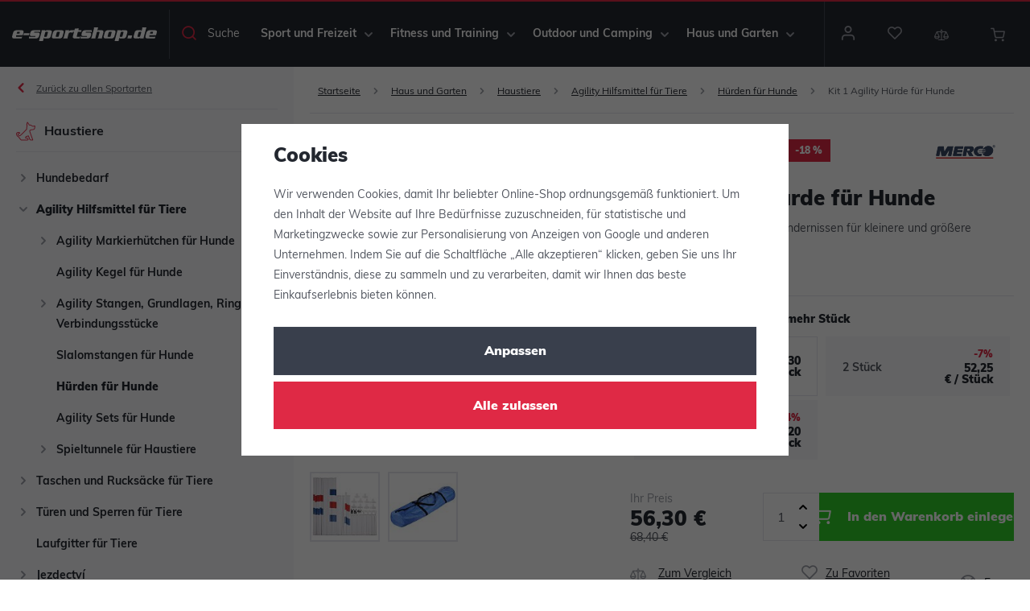

--- FILE ---
content_type: text/html; charset=UTF-8
request_url: https://www.e-sportshop.de/kit-1-agility-hurde-fur-hunde_z48985/
body_size: 124159
content:
<!DOCTYPE html>


                     
    
         
            
   

    
        
                
        
        

                                                

   
   
   
   


<html class="no-js lang-de" lang="de">
<head>
   <meta charset="utf-8">
   
      <meta name="author" content="e-sportshop.cz">
   

   <meta name="web_author" content="wpj.cz">

   
      <meta name="description" content="Bereiten Sie mit dem Agility-Set Kit 1 einen hochwertigen Hindernisparcours für Ihren Hund vor! Das Set eignet sich auch für die Vorbereitung auf Wettbewerbe.">
   

         <meta name="viewport" content="width=device-width, initial-scale=1">
   
   <meta property="og:title" content="Kit 1 Agility Hürde für Hunde - e-sportshop.de: Mit uns sind Sie immer vorbereitet">
      
         <meta property="og:image" content="https://www.e-sportshop.de/data/tmp/108/8/329088_108.jpg?1641973242_1">
   
   <meta property="og:url" content="https://www.e-sportshop.de/kit-1-agility-hurde-fur-hunde_z48985/">
   <meta property="og:type" content="website">

   
   

   
      <title>Kit 1 Agility Hürde für Hunde - e-sportshop.de: Mit uns sind Sie immer vorbereitet</title>
   

   
      
   <link rel="stylesheet" href="https://use.typekit.net/tbp6dfa.css">


      
         <link rel="stylesheet" href="/web/build/app.6fec01fb.css">
         
      
   <link rel="stylesheet" href="/web/build/product.4f9e3bc8.css">

   

   
         <link rel="canonical" href="https://www.e-sportshop.de/kit-1-agility-hurde-fur-hunde_z48985/">
   

   
               <meta name="robots" content="index, follow">
         

   
         

   
   <link rel="shortcut icon" href="/templates/images/favicon.ico">
   
   
   <link rel="apple-touch-icon" sizes="144x144" href="/templates/images/share/apple-touch-icon.png">
   <link rel="icon" type="image/png" sizes="32x32" href="/templates/images/share/favicon-32x32.png">
   <link rel="icon" type="image/png" sizes="16x16" href="/templates/images/share/favicon-16x16.png">
   <link rel="manifest" href="/templates/images/share/site.webmanifest">
   <meta name="msapplication-TileColor" content="#da532c">
   <meta name="theme-color" content="#ffffff">

   <link rel="search" href="/suchen/" type="text/html">

   <script src="/common/static/js/sentry-6.16.1.min.js"></script>

<script>
   Sentry.init({
      dsn: 'https://bdac53e35b1b4424b35eb8b76bcc2b1a@sentry.wpj.cz/9',
      allowUrls: [
         /www\.e-sportshop\.de\//
      ],
      denyUrls: [
         // Facebook flakiness
         /graph\.facebook\.com/i,
         // Facebook blocked
         /connect\.facebook\.net\/en_US\/all\.js/i,
         // Chrome extensions
         /extensions\//i,
         /^chrome:\/\//i,
         /kupshop\.local/i
      ],
      beforeSend(event) {
         if (!/FBA[NV]|PhantomJS|SznProhlizec/.test(window.navigator.userAgent)) {
            return event;
         }
      },
      ignoreErrors: [
         // facebook / ga + disabled cookies
         'fbq is not defined',
         'Can\'t find variable: fbq',
         '_gat is not defined',
         'AW is not defined',
         'Can\'t find variable: AW',
         'url.searchParams.get', // gtm koza
         // localstorage not working in incoginto mode in iOS
         'The quota has been exceeded',
         'QuotaExceededError',
         'Undefined variable: localStorage',
         'localStorage is null',
         'The operation is insecure',
         "Failed to read the 'localStorage'",
         "gtm_",
         "Can't find variable: glami",
      ]
   });

   Sentry.setTag("web", "prod_e_sportshop_db");
   Sentry.setTag("wbpck", 1);
   Sentry.setTag("adm", 0);
   Sentry.setTag("tpl", "x");
   Sentry.setTag("sentry_v", "6.16.1");
</script>

   <script>
   window.wpj = window.wpj || {};
   wpj.onReady = wpj.onReady || [];
   wpj.jsShop = wpj.jsShop || {events:[]};

   window.dataLayer = window.dataLayer || [];
   function gtag() {
      window.dataLayer.push(arguments);
   }
   window.wpj.cookie_bar_send = true;

   wpj.getCookie = (sKey) => decodeURIComponent(
      document.cookie.replace(
         new RegExp(
            '(?:(?:^|.*;)\\s*' +
            encodeURIComponent(sKey).replace(/[\-\.\+\*]/g, '\\$&') +
            '\\s*\\=\\s*([^;]*).*$)|^.*$'
         ),
         '$1'
      )
   ) || null;

      var consents = wpj.getCookie('cookie-bar')?.split(',');

   if (!(consents instanceof Array)){
      consents = [];
   }

   consents_fields = {
      ad_storage: consents.includes('ad_storage') ? 'granted' : 'denied',
      ad_user_data: consents.includes('ad_storage') ? 'granted' : 'denied',
      ad_personalization: consents.includes('ad_storage') ? 'granted' : 'denied',
      personalization_storage: consents.includes('personalization_and_functionality_storage') ? 'granted' : 'denied',
      functionality_storage: 'granted',
      analytics_storage: consents.includes('analytics_storage') ? 'granted' : 'denied',
   };
   gtag('consent', 'default', consents_fields);

   gtag("set", "ads_data_redaction", true);

   dataLayer.push({
      'event': 'defaultConsent',
      'consents' : consents_fields,
      'version': 'v0'
   });
   </script>

<script>
   wpj.data = wpj.data || { };

   
   

   

   
</script>


   

         <meta name="google-site-verification" content="q4ZhiZp4NwbFfyenzTRpA-xEjQIJHFCdjhkPI8T_k80">
   
   
   
   
          

      

   

     <script type="text/javascript">page_data = {"page":{"language":"de","title":"Kit 1 Agility H\u00fcrde f\u00fcr Hunde","path":"\/kit-1-agility-hurde-fur-hunde_z48985\/","currency":"EUR","currencyRate":"24.70000000","type":"product"},"user":{"cartId":"no-cartID","userType":"anonymous","cookie_bar":false},"resetRefferer":false,"google_tag_params":{"ecomm_pagetype":"product","ecomm_prodid":48985,"ecomm_totalvalue":"46.53"},"product":{"prodId":"48985_61886","prodIdProduct":48985,"prodIdVariation":61886,"prodHasVariations":true,"prodVat":21,"prodCategory":"H\u00fcrden f\u00fcr Hunde","prodProducer":"Merco","prodName":"Kit 1 Agility H\u00fcrde f\u00fcr Hunde","prodPrice":"46.53","prodPriceVat":"9.77","prodPriceWithVat":"56.3","prodPriceWithoutVat":"46.53"}};dataLayer.push(page_data);</script><script type="text/javascript" src="/common/static/wpj/wpj.gtm.js?v2"></script><script>var hash = location.href.split("#")[1] || "";gtm_prva = {  };gtm_prva[61886] = {'prodId': '48985_61886','prodIdVariation': '61886','prodIdProduct': '48985','prodEAN': '8591792618860','prodVariant': 'Verpackung: 1 Satz','prodDiscountPercent': '0','prodCode': '61886','prodPriceVat': '56.3000','prodPriceWithoutVat': '46.5289'};wpj.onReady.push(function () {$('input[name=IDvariation]').on('change', function () {old_gtm_getDetailImpressions($(this).val(), 'DetailImpressionsVariation');});if (hash != "") {variation = gtm_getVariation(hash);product = $.extend(page_data['product'], variation);page_data = $.extend(page_data, { 'product': product  });}old_gtm_getDetailImpressions(hash, 'DetailImpressions');});</script>      <!-- Google Tag Manager -->
   <script data-cookieconsent="ignore">(function(w,d,s,l,i) {w[l] = w[l] || [];w[l].push({'gtm.start': new Date().getTime(), event: 'gtm.js'});
         var f = d.getElementsByTagName(s)[0],j=d.createElement(s),dl=l != 'dataLayer' ? '&l=' + l : '';
         j.async = true;j.src='//www.googletagmanager.com/gtm.js?id=' + i + dl;f.parentNode.insertBefore(j, f);
      })(window, document, 'script', 'dataLayer', 'GTM-PGVZSZT');</script>
   <!-- End Google Tag Manager -->
</head>
<body >



<!-- Google Tag Manager -->
   <noscript>
       <iframe src="//www.googletagmanager.com/ns.html?id=GTM-PGVZSZT" height="0" width="0" style="display:none;visibility:hidden"></iframe>
   </noscript>
<!-- End Google Tag Manager -->


   
   
      <header class="header ">
   <div class="container display-flex">
      <div class="header-burger">
         <button href="#" data-toggle="burger">
            <span class="fc icons_burger"></span>
            <span>Menu</span>
         </button>
      </div>

            <div class="logo">
         <a href="/" title="e-sportshop.de: Mit uns sind Sie immer vorbereitet">
            <img src="/templates/images/logo-de.svg" alt="e-sportshop.de: Mit uns sind Sie immer vorbereitet" width="220" height="21" class="img-responsive">
         </a>
      </div>

      <div class="header-search header-icon">
         <a href="/suchen/" data-toggle="search">
            <span class="fc icons_search"></span>
            <span>Suche</span>
         </a>
      </div>

      <div class="header-sections">
          <ul class="level-0" data-sections="header"><li class="nav-item has-submenu nav-item-level-0" data-navitem="1"><a href="/sport-und-freizeit_k1/" class="nav-link">Sport und Freizeit</a><div class="submenu"><div class="submenu-inner"><ul class="level-1"><li class="nav-item has-submenu has-submenu-level-1" data-navitem="16020"><a href="/sport-und-freizeit_k1/schlagersportarten_k16020/" class="nav-link"><span class="fc icons_section_16020"></span>Schlägersportarten </a><div class="level-2"><div><ul><li class="nav-item" data-navitem="16021"><a href="/sport-und-freizeit_k1/schlagersportarten_k16020/tennisausrustung_k16021/" class="nav-link"><div class="img"><img data-src="/data/tmp/16/1/16021_16.jpg?1722937684_1" alt="Tennisausrüstung" class="img-responsive" width="140" height="140"></div> Tennis </a></li><li class="nav-item" data-navitem="16142"><a href="/sport-und-freizeit_k1/schlagersportarten_k16020/badmintonausrustung_k16142/" class="nav-link"><div class="img"><img data-src="/data/tmp/16/2/16142_16.jpg?1706102910_1" alt="Badmintonausrüstung" class="img-responsive" width="140" height="140"></div> Badminton </a></li><li class="nav-item" data-navitem="16176"><a href="/sport-und-freizeit_k1/schlagersportarten_k16020/tischtennisausrustung_k16176/" class="nav-link"><div class="img"><img data-src="/data/tmp/16/6/16176_16.jpg?1688036684_1" alt="Tischtennisausrüstung" class="img-responsive" width="140" height="140"></div> Tischtennis </a></li><li class="nav-item" data-navitem="16204"><a href="/sport-und-freizeit_k1/schlagersportarten_k16020/squashausrustung_k16204/" class="nav-link"><div class="img"><img data-src="/data/tmp/16/4/16204_16.jpg?1705663035_1" alt="Squashausrüstung" class="img-responsive" width="140" height="140"></div> Squash </a></li><li class="nav-item" data-navitem="16208"><a href="/sport-und-freizeit_k1/schlagersportarten_k16020/ricochetausrustung_k16208/" class="nav-link"><div class="img"><img data-src="/data/tmp/16/8/16208_16.jpg?1679396642_1" alt="Ricochetausrüstung" class="img-responsive" width="140" height="140"></div> Ricochet </a></li><li class="nav-item" data-navitem="16212"><a href="/sport-und-freizeit_k1/schlagersportarten_k16020/crossmintonausrustung_k16212/" class="nav-link"><div class="img"><img data-src="/data/tmp/16/2/16212_16.jpg?1679396855_1" alt="Crossmintonausrüstung" class="img-responsive" width="140" height="140"></div> Crossminton </a></li><li class="nav-item" data-navitem="19294"><a href="/sport-und-freizeit_k1/schlagersportarten_k16020/padel_k19294/" class="nav-link"><div class="img"><img data-src="/data/tmp/16/4/19294_16.jpg?1722601893_1" alt="Padel" class="img-responsive" width="140" height="140"></div> Padel </a></li><li class="nav-item" data-navitem="19500"><a href="/sport-und-freizeit_k1/schlagersportarten_k16020/pickleball_k19500/" class="nav-link"><div class="img"><img data-src="/data/tmp/16/0/19500_16.jpg?1737554469_1" alt="Pickleball" class="img-responsive" width="140" height="140"></div> Pickleball </a></li></ul></div></div></li><li class="nav-item has-submenu has-submenu-level-1" data-navitem="16216"><a href="/sport-und-freizeit_k1/teamsport_k16216/" class="nav-link"><span class="fc icons_section_16216"></span>Teamsport </a><div class="level-2"><div><ul><li class="nav-item" data-navitem="16217"><a href="/sport-und-freizeit_k1/teamsport_k16216/fu-ballausrustung_k16217/" class="nav-link"><div class="img"><img data-src="/data/tmp/16/7/16217_16.jpg?1737826831_1" alt="Fußballausrüstung" class="img-responsive" width="140" height="140"></div> Fussball </a></li><li class="nav-item" data-navitem="16343"><a href="/sport-und-freizeit_k1/teamsport_k16216/eishockeyausrustung_k16343/" class="nav-link"><div class="img"><img data-src="/data/tmp/16/3/16343_16.jpg?1721292102_1" alt="Eishockeyausrüstung" class="img-responsive" width="140" height="140"></div> Eishockey </a></li><li class="nav-item" data-navitem="16482"><a href="/sport-und-freizeit_k1/teamsport_k16216/floorballausrustung_k16482/" class="nav-link"><div class="img"><img data-src="/data/tmp/16/2/16482_16.jpg?1737554305_1" alt="Floorballausrüstung" class="img-responsive" width="140" height="140"></div> Floorball </a></li><li class="nav-item" data-navitem="16573"><a href="/sport-und-freizeit_k1/teamsport_k16216/basketballausrustung_k16573/" class="nav-link"><div class="img"><img data-src="/data/tmp/16/3/16573_16.jpg?1718975195_1" alt="Basketballausrüstung" class="img-responsive" width="140" height="140"></div> Basketball </a></li><li class="nav-item" data-navitem="16652"><a href="/sport-und-freizeit_k1/teamsport_k16216/volleyballausrustung_k16652/" class="nav-link"><div class="img"><img data-src="/data/tmp/16/2/16652_16.jpg?1725951060_1" alt="Volleyballausrüstung" class="img-responsive" width="140" height="140"></div> Volleyball </a></li><li class="nav-item" data-navitem="16764"><a href="/sport-und-freizeit_k1/teamsport_k16216/baseball-und-softballausrustung_k16764/" class="nav-link"><div class="img"><img data-src="/data/tmp/16/4/16764_16.jpg?1718975306_1" alt="Baseball und Softballausrüstung" class="img-responsive" width="140" height="140"></div> Baseball, Softball </a></li><li class="nav-item" data-navitem="16783"><a href="/sport-und-freizeit_k1/teamsport_k16216/handballausrustung_k16783/" class="nav-link"><div class="img"><img data-src="/data/tmp/16/3/16783_16.jpg?1707832683_1" alt="Handballausrüstung" class="img-responsive" width="140" height="140"></div> Handball </a></li><li class="nav-item" data-navitem="16858"><a href="/sport-und-freizeit_k1/teamsport_k16216/sonstige_k16858/" class="nav-link"><div class="img"><img data-src="/data/tmp/16/8/16858_16.jpg?1681729882_1" alt="Sonstige" class="img-responsive" width="140" height="140"></div> Sonstige </a></li></ul></div></div></li><li class="nav-item has-submenu has-submenu-level-1" data-navitem="16925"><a href="/sport-und-freizeit_k1/wintersport_k16925/" class="nav-link"><span class="fc icons_section_16925"></span>Wintersport </a><div class="level-2"><div><ul><li class="nav-item" data-navitem="16926"><a href="/sport-und-freizeit_k1/wintersport_k16925/schneebobs-schlitten-schneegleiter_k16926/" class="nav-link"><div class="img"><img data-src="/data/tmp/16/6/16926_16.jpg?1691049546_1" alt="Schneebobs, Schlitten, Schneegleiter" class="img-responsive" width="140" height="140"></div> Schneebobs, Schlitten, Schneegleiter </a></li><li class="nav-item" data-navitem="16933"><a href="/sport-und-freizeit_k1/wintersport_k16925/langlauf_k16933/" class="nav-link"><div class="img"><img data-src="/data/tmp/16/3/16933_16.jpg?1669282196_1" alt="Langlauf" class="img-responsive" width="140" height="140"></div> Langlauf </a></li><li class="nav-item" data-navitem="16941"><a href="/sport-und-freizeit_k1/wintersport_k16925/ski_k16941/" class="nav-link"><div class="img"><img data-src="/data/tmp/16/1/16941_16.jpg?1636723293_1" alt="Ski" class="img-responsive" width="140" height="140"></div> Ski </a></li><li class="nav-item" data-navitem="16954"><a href="/sport-und-freizeit_k1/wintersport_k16925/biathlon_k16954/" class="nav-link"><div class="img"><img data-src="/data/tmp/16/4/16954_16.jpg?1636723293_1" alt="Biathlon" class="img-responsive" width="140" height="140"></div> Biathlon </a></li><li class="nav-item" data-navitem="16957"><a href="/sport-und-freizeit_k1/wintersport_k16925/snowboarding_k16957/" class="nav-link"><div class="img"><img data-src="/data/tmp/16/7/16957_16.jpg?1731489330_1" alt="Snowboarding" class="img-responsive" width="140" height="140"></div> Snowboarding </a></li><li class="nav-item" data-navitem="16958"><a href="/sport-und-freizeit_k1/wintersport_k16925/funktionsunterwasche-fur-skisportarten_k16958/" class="nav-link"><div class="img"><img data-src="/data/tmp/16/8/16958_16.jpg?1636723293_1" alt="Funktionsunterwäsche für Skisportarten" class="img-responsive" width="140" height="140"></div> Funktionsunterwäsche für Skisportarten </a></li><li class="nav-item" data-navitem="16976"><a href="/sport-und-freizeit_k1/wintersport_k16925/winterbekleidung_k16976/" class="nav-link"><div class="img"><img data-src="/data/tmp/16/6/16976_16.jpg?1662116649_1" alt="Winterbekleidung" class="img-responsive" width="140" height="140"></div> Winterbekleidung </a></li><li class="nav-item" data-navitem="17022"><a href="/sport-und-freizeit_k1/wintersport_k16925/wintersporttaschen_k17022/" class="nav-link"><div class="img"><img data-src="/data/tmp/16/2/17022_16.jpg?1727462217_1" alt="Wintersporttaschen" class="img-responsive" width="140" height="140"></div> Wintersporttaschen </a></li><li class="nav-item" data-navitem="17033"><a href="/sport-und-freizeit_k1/wintersport_k16925/heizkissen-schuhtrockner_k17033/" class="nav-link"><div class="img"><img data-src="/data/tmp/16/3/17033_16.jpg?1636723293_1" alt="Heizkissen, Schuhtrockner" class="img-responsive" width="140" height="140"></div> Heizkissen, Schuhtrockner </a></li><li class="nav-item" data-navitem="17037"><a href="/sport-und-freizeit_k1/wintersport_k16925/zubehor-zu-wintersport_k17037/" class="nav-link"><div class="img"><img data-src="/data/tmp/16/7/17037_16.jpg?1731489947_1" alt="Zubehör zu Wintersport" class="img-responsive" width="140" height="140"></div> Zubehör zu Wintersport </a></li></ul></div></div></li><li class="nav-item has-submenu has-submenu-level-1" data-navitem="17038"><a href="/sport-und-freizeit_k1/wassersport_k17038/" class="nav-link"><span class="fc icons_section_17038"></span>Wassersport </a><div class="level-2"><div><ul><li class="nav-item" data-navitem="17039"><a href="/sport-und-freizeit_k1/wassersport_k17038/schwimmausrustung_k17039/" class="nav-link"><div class="img"><img data-src="/data/tmp/16/9/17039_16.jpg?1721807854_1" alt="Schwimmausrüstung" class="img-responsive" width="140" height="140"></div> Schwimmausrüstung </a></li><li class="nav-item" data-navitem="17080"><a href="/sport-und-freizeit_k1/wassersport_k17038/badeanzuge_k17080/" class="nav-link"><div class="img"><img data-src="/data/tmp/16/0/17080_16.jpg?1721113213_1" alt="Badeanzüge" class="img-responsive" width="140" height="140"></div> Badeanzüge </a></li><li class="nav-item" data-navitem="17090"><a href="/sport-und-freizeit_k1/wassersport_k17038/tauchausrustung_k17090/" class="nav-link"><div class="img"><img data-src="/data/tmp/16/0/17090_16.jpg?1721808002_1" alt="Tauchausrüstung" class="img-responsive" width="140" height="140"></div> Tauchen </a></li><li class="nav-item" data-navitem="17104"><a href="/sport-und-freizeit_k1/wassersport_k17038/paddleboards-und-zubehor_k17104/" class="nav-link"><div class="img"><img data-src="/data/tmp/16/4/17104_16.jpg?1636723293_1" alt="Paddleboards und Zubehör" class="img-responsive" width="140" height="140"></div> Paddleboards und Zubehör </a></li><li class="nav-item" data-navitem="17117"><a href="/sport-und-freizeit_k1/wassersport_k17038/wasserdichte-taschen-und-sacke_k17117/" class="nav-link"><div class="img"><img data-src="/data/tmp/16/7/17117_16.jpg?1665304002_1" alt="Wasserdichte Taschen und Säcke" class="img-responsive" width="140" height="140"></div> Wasserdichte Taschen und Säcke </a></li><li class="nav-item" data-navitem="17121"><a href="/sport-und-freizeit_k1/wassersport_k17038/wasser-und-badeschuhe_k17121/" class="nav-link"><div class="img"><img data-src="/data/tmp/16/1/17121_16.jpg?1718972068_1" alt="Wasser- und Badeschuhe " class="img-responsive" width="140" height="140"></div> Wasser- und Badeschuhe </a></li><li class="nav-item" data-navitem="17132"><a href="/sport-und-freizeit_k1/wassersport_k17038/badeausrustung-zubehor-und-wasserspass_k17132/" class="nav-link"><div class="img"><img data-src="/data/tmp/16/2/17132_16.jpg?1737549393_1" alt="Badeausrüstung, Zubehör und Wasserspass" class="img-responsive" width="140" height="140"></div> Badeausrüstung, Zubehör und Wasserspass </a></li><li class="nav-item" data-navitem="17143"><a href="/sport-und-freizeit_k1/wassersport_k17038/wasserball_k17143/" class="nav-link"><div class="img"><img data-src="/data/tmp/16/3/17143_16.jpg?1682343268_1" alt="Wasserball" class="img-responsive" width="140" height="140"></div> Wasserball </a></li></ul></div></div></li><li class="nav-item has-submenu has-submenu-level-1" data-navitem="17147"><a href="/sport-und-freizeit_k1/radsport-roller_k17147/" class="nav-link"><span class="fc icons_section_17147"></span>Radsport, Roller </a><div class="level-2"><div><ul><li class="nav-item" data-navitem="17148"><a href="/sport-und-freizeit_k1/radsport-roller_k17147/roller-laufrader_k17148/" class="nav-link"><div class="img"><img data-src="/data/tmp/16/8/17148_16.jpg?1682343930_1" alt="Roller, Laufräder" class="img-responsive" width="140" height="140"></div> Roller, Laufräder </a></li><li class="nav-item" data-navitem="17159"><a href="/sport-und-freizeit_k1/radsport-roller_k17147/fahrradtaschen-trager-korbe_k17159/" class="nav-link"><div class="img"><img data-src="/data/tmp/16/9/17159_16.jpg?1682404436_1" alt="Fahrradtaschen, Träger, Körbe" class="img-responsive" width="140" height="140"></div> Taschen, Träger, Körbe </a></li><li class="nav-item" data-navitem="17173"><a href="/sport-und-freizeit_k1/radsport-roller_k17147/fahrradzubehor_k17173/" class="nav-link"><div class="img"><img data-src="/data/tmp/16/3/17173_16.jpg?1689752877_1" alt="Fahrradzubehör" class="img-responsive" width="140" height="140"></div> Fahrradzubehör </a></li><li class="nav-item" data-navitem="17199"><a href="/sport-und-freizeit_k1/radsport-roller_k17147/helme-fahrradbrille_k17199/" class="nav-link"><div class="img"><img data-src="/data/tmp/16/9/17199_16.jpg?1682406952_1" alt="Helme, Fahrradbrille" class="img-responsive" width="140" height="140"></div> Helme, Brille </a></li><li class="nav-item" data-navitem="17203"><a href="/sport-und-freizeit_k1/radsport-roller_k17147/fahrradbekleidung_k17203/" class="nav-link"><div class="img"><img data-src="/data/tmp/16/3/17203_16.jpg?1682407039_1" alt="Fahrradbekleidung" class="img-responsive" width="140" height="140"></div> Bekleidung </a></li><li class="nav-item" data-navitem="17210"><a href="/sport-und-freizeit_k1/radsport-roller_k17147/fahrradrucksacke_k17210/" class="nav-link"><div class="img"><img data-src="/data/tmp/16/0/17210_16.jpg?1696750555_1" alt="Fahrradrucksäcke" class="img-responsive" width="140" height="140"></div> Rucksäcke </a></li></ul></div></div></li><li class="nav-item has-submenu has-submenu-level-1" data-navitem="17214"><a href="/sport-und-freizeit_k1/athletik-und-runningausrustung_k17214/" class="nav-link"><span class="fc icons_section_17214"></span>Athletik, Running </a><div class="level-2"><div><ul><li class="nav-item" data-navitem="17215"><a href="/sport-und-freizeit_k1/athletik-und-runningausrustung_k17214/athletische-ausrustung_k17215/" class="nav-link"><div class="img"><img data-src="/data/tmp/16/5/17215_16.jpg?1682422146_1" alt="Athletische Ausrüstung" class="img-responsive" width="140" height="140"></div> Ausrüstung </a></li><li class="nav-item" data-navitem="17234"><a href="/sport-und-freizeit_k1/athletik-und-runningausrustung_k17214/laufschuhe_k17234/" class="nav-link"><div class="img"><img data-src="/data/tmp/16/4/17234_16.jpg?1739861895_1" alt="Laufschuhe" class="img-responsive" width="140" height="140"></div> Schuhe </a></li><li class="nav-item" data-navitem="17238"><a href="/sport-und-freizeit_k1/athletik-und-runningausrustung_k17214/laufbekleidung_k17238/" class="nav-link"><div class="img"><img data-src="/data/tmp/16/8/17238_16.jpg?1682423912_1" alt="Laufbekleidung" class="img-responsive" width="140" height="140"></div> Bekleidung </a></li><li class="nav-item" data-navitem="17249"><a href="/sport-und-freizeit_k1/athletik-und-runningausrustung_k17214/laufrucksacke_k17249/" class="nav-link"><div class="img"><img data-src="/data/tmp/16/9/17249_16.jpg?1731501346_1" alt="Laufrucksäcke" class="img-responsive" width="140" height="140"></div> Rucksäcke </a></li><li class="nav-item" data-navitem="17250"><a href="/sport-und-freizeit_k1/athletik-und-runningausrustung_k17214/laufzubehor_k17250/" class="nav-link"><div class="img"><img data-src="/data/tmp/16/0/17250_16.jpg?1682424320_1" alt="Laufzubehör" class="img-responsive" width="140" height="140"></div> Zubehör </a></li><li class="nav-item" data-navitem="17254"><a href="/sport-und-freizeit_k1/athletik-und-runningausrustung_k17214/trainingshilfen-fur-athletik_k17254/" class="nav-link"><div class="img"><img data-src="/data/tmp/16/4/17254_16.jpg?1682424417_1" alt="Trainingshilfen für Athletik" class="img-responsive" width="140" height="140"></div> Trainingshilfen für Athletik </a></li></ul></div></div></li><li class="nav-item has-submenu has-submenu-level-1" data-navitem="17292"><a href="/sport-und-freizeit_k1/kampfsport_k17292/" class="nav-link"><span class="fc icons_section_17292"></span>Kampfsport </a><div class="level-2"><div><ul><li class="nav-item" data-navitem="17293"><a href="/sport-und-freizeit_k1/kampfsport_k17292/boxenausrustung_k17293/" class="nav-link"><div class="img"><img data-src="/data/tmp/16/3/17293_16.jpg?1713779065_1" alt="Boxenausrüstung" class="img-responsive" width="140" height="140"></div> Boxen </a></li><li class="nav-item" data-navitem="17307"><a href="/sport-und-freizeit_k1/kampfsport_k17292/tatami-bodenmatten-matten_k17307/" class="nav-link"><div class="img"><img data-src="/data/tmp/16/7/17307_16.jpg?1682686306_1" alt="Tatami, Bodenmatten, Matten" class="img-responsive" width="140" height="140"></div> Tatami, Bodenmatten, Matten </a></li><li class="nav-item" data-navitem="17312"><a href="/sport-und-freizeit_k1/kampfsport_k17292/kimonos_k17312/" class="nav-link"><div class="img"><img data-src="/data/tmp/16/2/17312_16.jpg?1636723293_1" alt="Kimonos" class="img-responsive" width="140" height="140"></div> Kimonos </a></li></ul></div></div></li><li class="nav-item has-submenu has-submenu-level-1" data-navitem="17315"><a href="/sport-und-freizeit_k1/sonstige-spiele-und-sportarten_k17315/" class="nav-link"><span class="fc icons_section_17315"></span>Sonstige Spiele und Sportarten </a><div class="level-2"><div><ul><li class="nav-item" data-navitem="17316"><a href="/sport-und-freizeit_k1/sonstige-spiele-und-sportarten_k17315/gymnastik_k17316/" class="nav-link"><div class="img"><img data-src="/data/tmp/16/6/17316_16.jpg?1683025865_1" alt="Gymnastik" class="img-responsive" width="140" height="140"></div> Gymnastik </a></li><li class="nav-item" data-navitem="17354"><a href="/sport-und-freizeit_k1/sonstige-spiele-und-sportarten_k17315/in-line-skateboard_k17354/" class="nav-link"><div class="img"><img data-src="/data/tmp/16/4/17354_16.jpg?1683030791_1" alt="In-line, Skateboard" class="img-responsive" width="140" height="140"></div> In-line, Skateboard </a></li><li class="nav-item" data-navitem="17367"><a href="/sport-und-freizeit_k1/sonstige-spiele-und-sportarten_k17315/darts-dartboards_k17367/" class="nav-link"><div class="img"><img data-src="/data/tmp/16/7/17367_16.jpg?1686733126_1" alt="Darts, Dartboards" class="img-responsive" width="140" height="140"></div> Darts, Dartboards </a></li><li class="nav-item" data-navitem="17370"><a href="/sport-und-freizeit_k1/sonstige-spiele-und-sportarten_k17315/frisbees-boomerangs_k17370/" class="nav-link"><div class="img"><img data-src="/data/tmp/16/0/17370_16.jpg?1636723293_1" alt="Frisbees, Boomerangs" class="img-responsive" width="140" height="140"></div> Frisbees, Boomerangs </a></li><li class="nav-item" data-navitem="18508"><a href="/sport-und-freizeit_k1/sonstige-spiele-und-sportarten_k17315/discgolf-ausrustung_k18508/" class="nav-link"><div class="img"><img data-src="/data/tmp/16/8/18508_16.jpg?1686734568_1" alt="Discgolf-Ausrüstung" class="img-responsive" width="140" height="140"></div> Discgolf </a></li><li class="nav-item" data-navitem="17374"><a href="/sport-und-freizeit_k1/sonstige-spiele-und-sportarten_k17315/petangue-croquet-bowling-curling_k17374/" class="nav-link"><div class="img"><img data-src="/data/tmp/16/4/17374_16.jpg?1636723293_1" alt="Petangue, Croquet, Bowling, Curling" class="img-responsive" width="140" height="140"></div> Petangue, Croquet, Bowling, Curling </a></li><li class="nav-item" data-navitem="17379"><a href="/sport-und-freizeit_k1/sonstige-spiele-und-sportarten_k17315/flugdrachen_k17379/" class="nav-link"><div class="img"><img data-src="/data/tmp/16/9/17379_16.jpg?1636723293_1" alt="Flugdrachen" class="img-responsive" width="140" height="140"></div> Flugdrachen </a></li><li class="nav-item" data-navitem="17382"><a href="/sport-und-freizeit_k1/sonstige-spiele-und-sportarten_k17315/poker_k17382/" class="nav-link"><div class="img"><img data-src="/data/tmp/16/2/17382_16.jpg?1731502649_1" alt="Poker" class="img-responsive" width="140" height="140"></div> Poker </a></li><li class="nav-item" data-navitem="17383"><a href="/sport-und-freizeit_k1/sonstige-spiele-und-sportarten_k17315/schach_k17383/" class="nav-link"><div class="img"><img data-src="/data/tmp/16/3/17383_16.jpg?1686735875_1" alt="Schach" class="img-responsive" width="140" height="140"></div> Schach </a></li><li class="nav-item" data-navitem="17387"><a href="/sport-und-freizeit_k1/sonstige-spiele-und-sportarten_k17315/jonglieren-ringo-ringe_k17387/" class="nav-link"><div class="img"><img data-src="/data/tmp/16/7/17387_16.jpg?1686737307_1" alt="Jonglieren, Ringo Ringe" class="img-responsive" width="140" height="140"></div> Jonglieren, Ringo Ringe </a></li><li class="nav-item" data-navitem="17391"><a href="/sport-und-freizeit_k1/sonstige-spiele-und-sportarten_k17315/softtennis-und-strandtennis-sets_k17391/" class="nav-link"><div class="img"><img data-src="/data/tmp/16/1/17391_16.jpg?1686736019_1" alt="Softtennis und Strandtennis Sets" class="img-responsive" width="140" height="140"></div> Softtennis und Strandtennis </a></li><li class="nav-item" data-navitem="17395"><a href="/sport-und-freizeit_k1/sonstige-spiele-und-sportarten_k17315/spikeball_k17395/" class="nav-link"><div class="img"><img data-src="/data/tmp/16/5/17395_16.jpg?1731502763_1" alt="Spikeball" class="img-responsive" width="140" height="140"></div> Spikeball </a></li><li class="nav-item" data-navitem="17396"><a href="/sport-und-freizeit_k1/sonstige-spiele-und-sportarten_k17315/klettern-hangeln-balancegurte_k17396/" class="nav-link"><div class="img"><img data-src="/data/tmp/16/6/17396_16.jpg?1636723293_1" alt="Klettern, Hangeln, Balancegurte" class="img-responsive" width="140" height="140"></div> Klettern, Hangeln, Balancegurte </a></li><li class="nav-item" data-navitem="17401"><a href="/sport-und-freizeit_k1/sonstige-spiele-und-sportarten_k17315/tischfussball-tischhockey-billard_k17401/" class="nav-link"><div class="img"><img data-src="/data/tmp/16/1/17401_16.jpg?1636723293_1" alt="Tischfussball, Tischhockey, Billard" class="img-responsive" width="140" height="140"></div> Tischfussball, Tischhockey, Billard </a></li><li class="nav-item" data-navitem="17405"><a href="/sport-und-freizeit_k1/sonstige-spiele-und-sportarten_k17315/aluminiumstelzen_k17405/" class="nav-link"><div class="img"><img data-src="/data/tmp/16/5/17405_16.jpg?1731502837_1" alt="Aluminiumstelzen" class="img-responsive" width="140" height="140"></div> Aluminiumstelzen </a></li><li class="nav-item" data-navitem="17406"><a href="/sport-und-freizeit_k1/sonstige-spiele-und-sportarten_k17315/teamspiele_k17406/" class="nav-link"><div class="img"><img data-src="/data/tmp/16/6/17406_16.jpg?1731502854_1" alt="Teamspiele" class="img-responsive" width="140" height="140"></div> Teamspiele </a></li></ul></div></div></li><li class="nav-item has-submenu has-submenu-level-1" data-navitem="17407"><a href="/sport-und-freizeit_k1/bekleidung-textil_k17407/" class="nav-link"><span class="fc icons_section_17407"></span>Bekleidung, Textil </a><div class="level-2"><div><ul><li class="nav-item" data-navitem="17408"><a href="/sport-und-freizeit_k1/bekleidung-textil_k17407/herstellung-von-sportdressen-textil_k17408/" class="nav-link"><div class="img"><img data-src="/data/tmp/16/8/17408_16.jpg?1660720423_1" alt="Herstellung von Sportdressen, Textil" class="img-responsive" width="140" height="140"></div> Herstellung von Sportdressen, Textil </a></li><li class="nav-item" data-navitem="17431"><a href="/sport-und-freizeit_k1/bekleidung-textil_k17407/sportdressen_k17431/" class="nav-link"><div class="img"><img data-src="/data/tmp/16/1/17431_16.jpg?1686738070_1" alt="Sportdressen" class="img-responsive" width="140" height="140"></div> Sportdressen </a></li><li class="nav-item" data-navitem="17452"><a href="/sport-und-freizeit_k1/bekleidung-textil_k17407/markierungshemdchen-trainingswesten_k17452/" class="nav-link"><div class="img"><img data-src="/data/tmp/16/2/17452_16.jpg?1662467766_1" alt="Markierungshemdchen, Trainingswesten" class="img-responsive" width="140" height="140"></div> Markierungshemdchen, Trainingswesten </a></li><li class="nav-item" data-navitem="17455"><a href="/sport-und-freizeit_k1/bekleidung-textil_k17407/t-shirts-polo-t-shirts_k17455/" class="nav-link"><div class="img"><img data-src="/data/tmp/16/5/17455_16.jpg?1686750938_1" alt="T-shirts, Polo T-shirts" class="img-responsive" width="140" height="140"></div> T-shirts, Polo T-shirts </a></li><li class="nav-item" data-navitem="17461"><a href="/sport-und-freizeit_k1/bekleidung-textil_k17407/kurzhosen-rocke-hosen_k17461/" class="nav-link"><div class="img"><img data-src="/data/tmp/16/1/17461_16.jpg?1750422632_1" alt="Kurzhosen, Röcke, Hosen" class="img-responsive" width="140" height="140"></div> Kurzhosen, Röcke, Hosen </a></li><li class="nav-item" data-navitem="18534"><a href="/sport-und-freizeit_k1/bekleidung-textil_k17407/sport-sets_k18534/" class="nav-link"><div class="img"><img data-src="/data/tmp/16/4/18534_16.jpg?1662469285_1" alt="Sport Sets" class="img-responsive" width="140" height="140"></div> Sport Sets </a></li><li class="nav-item" data-navitem="17471"><a href="/sport-und-freizeit_k1/bekleidung-textil_k17407/jacken-sweatshirts-westen_k17471/" class="nav-link"><div class="img"><img data-src="/data/tmp/16/1/17471_16.jpg?1750426311_1" alt="Jacken, Sweatshirts, Westen" class="img-responsive" width="140" height="140"></div> Jacken, Sweatshirts, Westen </a></li><li class="nav-item" data-navitem="17490"><a href="/sport-und-freizeit_k1/bekleidung-textil_k17407/trainingsanzuge_k17490/" class="nav-link"><div class="img"><img data-src="/data/tmp/16/0/17490_16.jpg?1636723293_1" alt="Trainingsanzüge" class="img-responsive" width="140" height="140"></div> Trainingsanzüge </a></li><li class="nav-item" data-navitem="17501"><a href="/sport-und-freizeit_k1/bekleidung-textil_k17407/einteilige-unterwasche-kimonos_k17501/" class="nav-link"><div class="img"><img data-src="/data/tmp/16/1/17501_16.jpg?1636723293_1" alt="Einteilige Unterwäsche, Kimonos" class="img-responsive" width="140" height="140"></div> Einteilige Unterwäsche, Kimonos </a></li><li class="nav-item" data-navitem="17505"><a href="/sport-und-freizeit_k1/bekleidung-textil_k17407/regenmantel-uberzuge-neoprene_k17505/" class="nav-link"><div class="img"><img data-src="/data/tmp/16/5/17505_16.jpg?1655816346_1" alt="Regenmäntel, Überzüge, Neoprene" class="img-responsive" width="140" height="140"></div> Regenmäntel, Überzüge, Neoprene </a></li><li class="nav-item" data-navitem="17513"><a href="/sport-und-freizeit_k1/bekleidung-textil_k17407/badeanzuge-handtucher_k17513/" class="nav-link"><div class="img"><img data-src="/data/tmp/16/3/17513_16.jpg?1662468715_1" alt="Badeanzüge, Handtücher" class="img-responsive" width="140" height="140"></div> Badeanzüge, Handtücher </a></li><li class="nav-item" data-navitem="17525"><a href="/sport-und-freizeit_k1/bekleidung-textil_k17407/handschuhe-mutzen-stirnbander-masken_k17525/" class="nav-link"><div class="img"><img data-src="/data/tmp/16/5/17525_16.jpg?1662468996_1" alt="Handschuhe, Mützen, Stirnbänder, Masken" class="img-responsive" width="140" height="140"></div> Handschuhe, Mützen, Stirnbänder, Masken </a></li><li class="nav-item" data-navitem="17552"><a href="/sport-und-freizeit_k1/bekleidung-textil_k17407/socken-kniestrumpfe-schweissbander_k17552/" class="nav-link"><div class="img"><img data-src="/data/tmp/16/2/17552_16.jpg?1655976436_1" alt="Socken, Kniestrümpfe, Schweissbänder" class="img-responsive" width="140" height="140"></div> Socken, Kniestrümpfe, Schweissbänder </a></li><li class="nav-item" data-navitem="17567"><a href="/sport-und-freizeit_k1/bekleidung-textil_k17407/funktionsunterwasche_k17567/" class="nav-link"><div class="img"><img data-src="/data/tmp/16/7/17567_16.jpg?1655976974_1" alt="Funktionsunterwäsche" class="img-responsive" width="140" height="140"></div> Funktionsunterwäsche </a></li><li class="nav-item" data-navitem="17585"><a href="/sport-und-freizeit_k1/bekleidung-textil_k17407/elektrisch-beheizbare-bekleidung_k17585/" class="nav-link"><div class="img"><img data-src="/data/tmp/16/5/17585_16.jpg?1662468864_1" alt="Elektrisch beheizbare Bekleidung" class="img-responsive" width="140" height="140"></div> Elektrisch beheizbare Bekleidung </a></li></ul></div></div></li><li class="nav-item has-submenu has-submenu-level-1" data-navitem="17600"><a href="/sport-und-freizeit_k1/fanshop-souvenire_k17600/" class="nav-link"><span class="fc icons_section_17600"></span>Fanshop, Souvenire </a><div class="level-2"><div><ul><li class="nav-item" data-navitem="17601"><a href="/sport-und-freizeit_k1/fanshop-souvenire_k17600/pokale-medaillen-anhangsel_k17601/" class="nav-link"><div class="img"><img data-src="/data/tmp/16/1/17601_16.jpg?1750421086_1" alt="Pokale, Medaillen, Anhängsel" class="img-responsive" width="140" height="140"></div> Pokale, Medaillen, Anhängsel </a></li><li class="nav-item" data-navitem="17610"><a href="/sport-und-freizeit_k1/fanshop-souvenire_k17600/repliken-von-dressen_k17610/" class="nav-link"><div class="img"><img data-src="/data/tmp/16/0/17610_16.jpg?1731503176_1" alt="Repliken von Dressen" class="img-responsive" width="140" height="140"></div> Repliken von Dressen </a></li><li class="nav-item" data-navitem="17611"><a href="/sport-und-freizeit_k1/fanshop-souvenire_k17600/mini-dresse_k17611/" class="nav-link"><div class="img"><img data-src="/data/tmp/16/1/17611_16.jpg?1731503187_1" alt="Mini Dresse " class="img-responsive" width="140" height="140"></div> Mini Dresse </a></li><li class="nav-item" data-navitem="17612"><a href="/sport-und-freizeit_k1/fanshop-souvenire_k17600/fanschale-halstucher_k17612/" class="nav-link"><div class="img"><img data-src="/data/tmp/16/2/17612_16.jpg?1731503195_1" alt="Fanschale, Halstücher" class="img-responsive" width="140" height="140"></div> Fanschale, Halstücher </a></li><li class="nav-item" data-navitem="17613"><a href="/sport-und-freizeit_k1/fanshop-souvenire_k17600/sonstiges_k17613/" class="nav-link"><div class="img"><img data-src="/data/tmp/16/3/17613_16.jpg?1731503202_1" alt="Sonstiges" class="img-responsive" width="140" height="140"></div> Sonstiges </a></li></ul></div></div></li><li class="nav-item has-submenu has-submenu-level-1" data-navitem="17614"><a href="/sport-und-freizeit_k1/kinderaktivitaten_k17614/" class="nav-link"><span class="fc icons_section_17614"></span>Kinderaktivitäten </a><div class="level-2"><div><ul><li class="nav-item" data-navitem="17615"><a href="/sport-und-freizeit_k1/kinderaktivitaten_k17614/spiele-und-sporte_k17615/" class="nav-link"><div class="img"><img data-src="/data/tmp/16/5/17615_16.jpg?1677594152_1" alt="Spiele und Sporte" class="img-responsive" width="140" height="140"></div> Spiele und Sporte </a></li><li class="nav-item" data-navitem="17678"><a href="/sport-und-freizeit_k1/kinderaktivitaten_k17614/didaktische-und-sensorische-hilfsmittel_k17678/" class="nav-link"><div class="img"><img data-src="/data/tmp/16/8/17678_16.jpg?1738263881_1" alt="Didaktische und sensorische Hilfsmittel" class="img-responsive" width="140" height="140"></div> Didaktische und sensorische Hilfsmittel </a></li><li class="nav-item" data-navitem="17679"><a href="/sport-und-freizeit_k1/kinderaktivitaten_k17614/roller-laufrader-skateboards-trickboards_k17679/" class="nav-link"><div class="img"><img data-src="/data/tmp/16/9/17679_16.jpg?1652780146_1" alt="Roller, Laufräder, Skateboards, Trickboards" class="img-responsive" width="140" height="140"></div> Roller, Laufräder, Skateboards, Trickboards </a></li><li class="nav-item" data-navitem="17688"><a href="/sport-und-freizeit_k1/kinderaktivitaten_k17614/wasserspass_k17688/" class="nav-link"><div class="img"><img data-src="/data/tmp/16/8/17688_16.jpg?1694523954_1" alt="Wasserspass" class="img-responsive" width="140" height="140"></div> Wasserspass </a></li><li class="nav-item" data-navitem="17695"><a href="/sport-und-freizeit_k1/kinderaktivitaten_k17614/winterspass_k17695/" class="nav-link"><div class="img"><img data-src="/data/tmp/16/5/17695_16.jpg?1669284652_1" alt="Winterspass" class="img-responsive" width="140" height="140"></div> Winterspass </a></li><li class="nav-item" data-navitem="17704"><a href="/sport-und-freizeit_k1/kinderaktivitaten_k17614/balle-ballone-hupfenspielzeug_k17704/" class="nav-link"><div class="img"><img data-src="/data/tmp/16/4/17704_16.jpg?1718630492_1" alt="Bälle, Ballone, Hüpfenspielzeug " class="img-responsive" width="140" height="140"></div> Bälle, Ballone, Hüpfenspielzeug </a></li><li class="nav-item" data-navitem="17708"><a href="/sport-und-freizeit_k1/kinderaktivitaten_k17614/tore-stander-trainingsmaschinen_k17708/" class="nav-link"><div class="img"><img data-src="/data/tmp/16/8/17708_16.jpg?1636723293_1" alt="Tore, Ständer, Trainingsmaschinen" class="img-responsive" width="140" height="140"></div> Tore, Ständer, Trainingsmaschinen </a></li><li class="nav-item" data-navitem="17712"><a href="/sport-und-freizeit_k1/kinderaktivitaten_k17614/spa-spiele-fur-kinder_k17712/" class="nav-link"><div class="img"><img data-src="/data/tmp/16/2/17712_16.jpg?1689234978_1" alt="Spaßspiele für Kinder" class="img-responsive" width="140" height="140"></div> Spaßspiele für Kinder </a></li></ul></div></div></li><li class="nav-item has-submenu has-submenu-level-1" data-navitem="17713"><a href="/sport-und-freizeit_k1/trainingshilfen_k17713/" class="nav-link"><span class="fc icons_section_17713"></span>Trainingshilfen </a><div class="level-2"><div><ul><li class="nav-item" data-navitem="17714"><a href="/sport-und-freizeit_k1/trainingshilfen_k17713/koordinierungshilfen_k17714/" class="nav-link"><div class="img"><img data-src="/data/tmp/16/4/17714_16.jpg?1718974592_1" alt="Koordinierungshilfen" class="img-responsive" width="140" height="140"></div> Koordinierungshilfen </a></li><li class="nav-item" data-navitem="17741"><a href="/sport-und-freizeit_k1/trainingshilfen_k17713/trainingsimulator-fu-ball-rebounder-freistoss-dummy_k17741/" class="nav-link"><div class="img"><img data-src="/data/tmp/16/1/17741_16.jpg?1719408032_1" alt="Trainingsimulator, Fußball Rebounder, Freistoss Dummy" class="img-responsive" width="140" height="140"></div> Trainingsimulator, Fußball Rebounder, Freistoss Du </a></li><li class="nav-item" data-navitem="17755"><a href="/sport-und-freizeit_k1/trainingshilfen_k17713/trainershilfsmittel_k17755/" class="nav-link"><div class="img"><img data-src="/data/tmp/16/5/17755_16.jpg?1636723293_1" alt="Trainershilfsmittel" class="img-responsive" width="140" height="140"></div> Trainershilfsmittel </a></li><li class="nav-item" data-navitem="17771"><a href="/sport-und-freizeit_k1/trainingshilfen_k17713/kompressoren-kleine-pumpen_k17771/" class="nav-link"><div class="img"><img data-src="/data/tmp/16/1/17771_16.jpg?1718967533_1" alt="Kompressoren, kleine Pumpen" class="img-responsive" width="140" height="140"></div> Kompressoren, kleine Pumpen </a></li><li class="nav-item" data-navitem="17775"><a href="/sport-und-freizeit_k1/trainingshilfen_k17713/flaschentrager-flaschen_k17775/" class="nav-link"><div class="img"><img data-src="/data/tmp/16/5/17775_16.jpg?1737824459_1" alt="Flaschenträger, Flaschen" class="img-responsive" width="140" height="140"></div> Flaschenträger, Flaschen </a></li><li class="nav-item" data-navitem="17780"><a href="/sport-und-freizeit_k1/trainingshilfen_k17713/expander-traningsgummis-und-seile_k17780/" class="nav-link"><div class="img"><img data-src="/data/tmp/16/0/17780_16.jpg?1718968849_1" alt="Expander, Traningsgummis und Seile" class="img-responsive" width="140" height="140"></div> Expander, Traningsgummis und Seile </a></li></ul></div></div></li></ul><div class="header-submenu-banners"><div class="item" data-banner-img="/data/tmp/21/1/330901_21.de.jpg?1650414128_1" data-tracking-view='{"once":false,"version":"v0"}'><div class="text"><div class="flag flag-banner-tip"> Doporučujeme </div><p class="h1 strong white">Merco Widerstandsbänder Satz</p><p class="h5 white">Das Boxband-Set ist für das effektive Training von Boxern und Ringern konzipiert.</p><a href="https://www.e-sportshop.de/boxing-band-set-widerstandsbander-satz-blau_z48583/#40552" class="btn btn-tip" data-tracking-click='{"once":false,"version":"v0"}'>Jetzt entdecken</a></div></div><div class="item" data-banner-img="/data/tmp/21/8/330898_21.de.jpg?1650414119_1" data-tracking-view='{"once":false,"version":"v0"}'><div class="text"><div class="flag flag-banner-video"> Video </div><p class="h1 strong white">Hockey hilfen</p><p class="h5 white">Praktische Trainingshilfen für jeden Hockeyspieler.</p><a href="https://youtu.be/Txb-kK--Ihc" class="btn btn-video" data-tracking-click='{"once":false,"version":"v0"}'>Video abspielen</a></div></div></div></div></div></li><li class="nav-item has-submenu nav-item-level-0" data-navitem="2"><a href="/fitness-und-training_k2/" class="nav-link">Fitness und Training</a><div class="submenu"><div class="submenu-inner"><ul class="level-1"><li class="nav-item has-submenu has-submenu-level-1" data-navitem="17787"><a href="/fitness-und-training_k2/yoga-pilates-piloxing_k17787/" class="nav-link"><span class="fc icons_section_17787"></span>Yoga, Pilates, Piloxing </a><div class="level-2"><div><ul><li class="nav-item" data-navitem="17788"><a href="/fitness-und-training_k2/yoga-pilates-piloxing_k17787/yoga-wurfel-und-blocke_k17788/" class="nav-link"><div class="img"><img data-src="/data/tmp/16/8/17788_16.jpg?1731406520_1" alt="Yoga Würfel und Blöcke" class="img-responsive" width="140" height="140"></div> Würfel und Blöcke </a></li><li class="nav-item" data-navitem="17789"><a href="/fitness-und-training_k2/yoga-pilates-piloxing_k17787/yoga-gurtel_k17789/" class="nav-link"><div class="img"><img data-src="/data/tmp/16/9/17789_16.jpg?1679905730_1" alt="Yoga Gürtel" class="img-responsive" width="140" height="140"></div> Gürtel </a></li><li class="nav-item" data-navitem="17792"><a href="/fitness-und-training_k2/yoga-pilates-piloxing_k17787/yoga-roller-und-walzen_k17792/" class="nav-link"><div class="img"><img data-src="/data/tmp/16/2/17792_16.jpg?1679905941_1" alt="Yoga Roller und Walzen" class="img-responsive" width="140" height="140"></div> Roller und Walzen </a></li><li class="nav-item" data-navitem="17796"><a href="/fitness-und-training_k2/yoga-pilates-piloxing_k17787/yoga-sets_k17796/" class="nav-link"><div class="img"><img data-src="/data/tmp/16/6/17796_16.jpg?1731571119_1" alt="Yoga Sets" class="img-responsive" width="140" height="140"></div> Sets </a></li><li class="nav-item" data-navitem="17797"><a href="/fitness-und-training_k2/yoga-pilates-piloxing_k17787/yoga-matten_k17797/" class="nav-link"><div class="img"><img data-src="/data/tmp/16/7/17797_16.jpg?1725974991_1" alt="Yoga Matten" class="img-responsive" width="140" height="140"></div> Matten </a></li><li class="nav-item" data-navitem="17803"><a href="/fitness-und-training_k2/yoga-pilates-piloxing_k17787/yoga-balle_k17803/" class="nav-link"><div class="img"><img data-src="/data/tmp/16/3/17803_16.jpg?1679912880_1" alt="Yoga Bälle" class="img-responsive" width="140" height="140"></div> Bälle </a></li><li class="nav-item" data-navitem="17808"><a href="/fitness-und-training_k2/yoga-pilates-piloxing_k17787/yoga-netze_k17808/" class="nav-link"><div class="img"><img data-src="/data/tmp/16/8/17808_16.jpg?1679914911_1" alt="Yoga Netze" class="img-responsive" width="140" height="140"></div> Netze </a></li><li class="nav-item" data-navitem="17809"><a href="/fitness-und-training_k2/yoga-pilates-piloxing_k17787/yoga-bekleidung_k17809/" class="nav-link"><div class="img"><img data-src="/data/tmp/16/9/17809_16.jpg?1681979580_1" alt="Yoga Bekleidung" class="img-responsive" width="140" height="140"></div> Bekleidung </a></li><li class="nav-item" data-navitem="17817"><a href="/fitness-und-training_k2/yoga-pilates-piloxing_k17787/yoga-handtucher-taschen_k17817/" class="nav-link"><div class="img"><img data-src="/data/tmp/16/7/17817_16.jpg?1679919154_1" alt="Yoga Handtücher, Taschen" class="img-responsive" width="140" height="140"></div> Handtücher, Taschen </a></li><li class="nav-item" data-navitem="17820"><a href="/fitness-und-training_k2/yoga-pilates-piloxing_k17787/sonstige-yoga-hilfsmittel_k17820/" class="nav-link"><div class="img"><img data-src="/data/tmp/16/0/17820_16.jpg?1737970151_1" alt="Sonstige Yoga Hilfsmittel" class="img-responsive" width="140" height="140"></div> Sonstige Hilfsmittel </a></li></ul></div></div></li><li class="nav-item has-submenu has-submenu-level-1" data-navitem="17821"><a href="/fitness-und-training_k2/heimfitness_k17821/" class="nav-link"><span class="fc icons_section_17821"></span>Heimfitness </a><div class="level-2"><div><ul><li class="nav-item" data-navitem="17822"><a href="/fitness-und-training_k2/heimfitness_k17821/heimtrainer_k17822/" class="nav-link"><div class="img"><img data-src="/data/tmp/16/2/17822_16.jpg?1681384651_1" alt="Heimtrainer" class="img-responsive" width="140" height="140"></div> Heimtrainer </a></li><li class="nav-item" data-navitem="17830"><a href="/fitness-und-training_k2/heimfitness_k17821/hantelbanke-und-kraftstationen_k17830/" class="nav-link"><div class="img"><img data-src="/data/tmp/16/0/17830_16.jpg?1726834150_1" alt="Hantelbänke und Kraftstationen" class="img-responsive" width="140" height="140"></div> Hantelbänke und Kraftstationen </a></li><li class="nav-item" data-navitem="17833"><a href="/fitness-und-training_k2/heimfitness_k17821/klimmzugstangen-bars_k17833/" class="nav-link"><div class="img"><img data-src="/data/tmp/16/3/17833_16.jpg?1716181184_1" alt="Klimmzugstangen, Bars" class="img-responsive" width="140" height="140"></div> Klimmzugstangen, Bars </a></li><li class="nav-item" data-navitem="17838"><a href="/fitness-und-training_k2/heimfitness_k17821/fitness-mit-gewicht_k17838/" class="nav-link"><div class="img"><img data-src="/data/tmp/16/8/17838_16.jpg?1707480759_1" alt="Fitness mit Gewicht" class="img-responsive" width="140" height="140"></div> Fitness mit Gewicht </a></li><li class="nav-item" data-navitem="17843"><a href="/fitness-und-training_k2/heimfitness_k17821/fitnesssacke-rutschscheiben-walzen_k17843/" class="nav-link"><div class="img"><img data-src="/data/tmp/16/3/17843_16.jpg?1636723293_1" alt="Fitnesssäcke, Rutschscheiben, Walzen" class="img-responsive" width="140" height="140"></div> Fitnesssäcke, Rutschscheiben, Walzen </a></li><li class="nav-item" data-navitem="17850"><a href="/fitness-und-training_k2/heimfitness_k17821/push-up-stutzen_k17850/" class="nav-link"><div class="img"><img data-src="/data/tmp/16/0/17850_16.jpg?1636723293_1" alt="Push up Stützen" class="img-responsive" width="140" height="140"></div> Push up Stützen </a></li><li class="nav-item" data-navitem="17854"><a href="/fitness-und-training_k2/heimfitness_k17821/balance-balle-matten-slackline_k17854/" class="nav-link"><div class="img"><img data-src="/data/tmp/16/4/17854_16.jpg?1666294457_1" alt="Balance Bälle, Matten, Slackline" class="img-responsive" width="140" height="140"></div> Balance Bälle, Matten, Slackline </a></li><li class="nav-item" data-navitem="17860"><a href="/fitness-und-training_k2/heimfitness_k17821/fitness-balle-gymnastische-balle_k17860/" class="nav-link"><div class="img"><img data-src="/data/tmp/16/0/17860_16.jpg?1636723293_1" alt="Fitness Bälle, gymnastische Bälle" class="img-responsive" width="140" height="140"></div> Fitness Bälle, gymnastische Bälle </a></li><li class="nav-item" data-navitem="17868"><a href="/fitness-und-training_k2/heimfitness_k17821/fitness-steps-stepper-twist-stepper_k17868/" class="nav-link"><div class="img"><img data-src="/data/tmp/16/8/17868_16.jpg?1636723293_1" alt="Fitness Steps, Stepper, Twist stepper" class="img-responsive" width="140" height="140"></div> Fitness Steps, Stepper, Twist stepper </a></li><li class="nav-item" data-navitem="17872"><a href="/fitness-und-training_k2/heimfitness_k17821/springseile_k17872/" class="nav-link"><div class="img"><img data-src="/data/tmp/16/2/17872_16.jpg?1712922509_1" alt="Springseile" class="img-responsive" width="140" height="140"></div> Springseile </a></li><li class="nav-item" data-navitem="17877"><a href="/fitness-und-training_k2/heimfitness_k17821/fitness-hilfsmittel-und-starkungshilfsmittel_k17877/" class="nav-link"><div class="img"><img data-src="/data/tmp/16/7/17877_16.jpg?1712922233_1" alt="Fitness Hilfsmittel und Stärkungshilfsmittel" class="img-responsive" width="140" height="140"></div> Fitness Hilfsmittel und Stärkungshilfsmittel </a></li><li class="nav-item" data-navitem="17883"><a href="/fitness-und-training_k2/heimfitness_k17821/fitness-zubehor_k17883/" class="nav-link"><div class="img"><img data-src="/data/tmp/16/3/17883_16.jpg?1636723293_1" alt="Fitness Zubehör" class="img-responsive" width="140" height="140"></div> Fitness Zubehör </a></li></ul></div></div></li><li class="nav-item has-submenu has-submenu-level-1" data-navitem="17887"><a href="/fitness-und-training_k2/hanteln_k17887/" class="nav-link"><span class="fc icons_section_17887"></span>Hanteln </a><div class="level-2"><div><ul><li class="nav-item" data-navitem="17888"><a href="/fitness-und-training_k2/hanteln_k17887/einhandige-hanteln_k17888/" class="nav-link"><div class="img"><img data-src="/data/tmp/16/8/17888_16.jpg?1636723293_1" alt="Einhändige Hanteln" class="img-responsive" width="140" height="140"></div> Einhändige Hanteln </a></li><li class="nav-item" data-navitem="17899"><a href="/fitness-und-training_k2/hanteln_k17887/zweihandige-hanteln_k17899/" class="nav-link"><div class="img"><img data-src="/data/tmp/16/9/17899_16.jpg?1689247350_1" alt="Zweihändige Hanteln" class="img-responsive" width="140" height="140"></div> Zweihändige Hanteln </a></li><li class="nav-item" data-navitem="17901"><a href="/fitness-und-training_k2/hanteln_k17887/einstellbare-hanteln_k17901/" class="nav-link"><div class="img"><img data-src="/data/tmp/16/1/17901_16.jpg?1731575809_1" alt="Einstellbare Hanteln" class="img-responsive" width="140" height="140"></div> Einstellbare Hanteln </a></li><li class="nav-item" data-navitem="17902"><a href="/fitness-und-training_k2/hanteln_k17887/kettlebells_k17902/" class="nav-link"><div class="img"><img data-src="/data/tmp/16/2/17902_16.jpg?1636723293_1" alt="Kettlebells" class="img-responsive" width="140" height="140"></div> Kettlebells </a></li><li class="nav-item" data-navitem="17905"><a href="/fitness-und-training_k2/hanteln_k17887/hantelscheiben_k17905/" class="nav-link"><div class="img"><img data-src="/data/tmp/16/5/17905_16.jpg?1636723293_1" alt="Hantelscheiben" class="img-responsive" width="140" height="140"></div> Hantelscheiben </a></li><li class="nav-item" data-navitem="17909"><a href="/fitness-und-training_k2/hanteln_k17887/stangen-fur-scheiben_k17909/" class="nav-link"><div class="img"><img data-src="/data/tmp/16/9/17909_16.jpg?1731575787_1" alt="Stangen für Scheiben" class="img-responsive" width="140" height="140"></div> Stangen für Scheiben </a></li><li class="nav-item" data-navitem="17915"><a href="/fitness-und-training_k2/hanteln_k17887/sportkreide_k17915/" class="nav-link"><div class="img"><img data-src="/data/tmp/16/5/17915_16.jpg?1731576000_1" alt="Sportkreide " class="img-responsive" width="140" height="140"></div> Sportkreide </a></li><li class="nav-item" data-navitem="17916"><a href="/fitness-und-training_k2/hanteln_k17887/stander-fur-hanteln_k17916/" class="nav-link"><div class="img"><img data-src="/data/tmp/16/6/17916_16.jpg?1731576013_1" alt="Ständer für Hanteln" class="img-responsive" width="140" height="140"></div> Ständer für Hanteln </a></li></ul></div></div></li><li class="nav-item has-submenu has-submenu-level-1" data-navitem="17917"><a href="/fitness-und-training_k2/turnmatten-unterlagen-matten_k17917/" class="nav-link"><span class="fc icons_section_17917"></span>Turnmatten, Unterlagen, Matten </a><div class="level-2"><div><ul><li class="nav-item" data-navitem="17918"><a href="/fitness-und-training_k2/turnmatten-unterlagen-matten_k17917/turnmatten_k17918/" class="nav-link"><div class="img"><img data-src="/data/tmp/16/8/17918_16.jpg?1745587056_1" alt="Turnmatten" class="img-responsive" width="140" height="140"></div> Turnmatten </a></li><li class="nav-item" data-navitem="17922"><a href="/fitness-und-training_k2/turnmatten-unterlagen-matten_k17917/turnmatten_k17922/" class="nav-link"><div class="img"><img data-src="/data/tmp/16/2/17922_16.jpg?1706792857_1" alt="Turnmatten" class="img-responsive" width="140" height="140"></div> Turnmatten </a></li><li class="nav-item" data-navitem="17930"><a href="/fitness-und-training_k2/turnmatten-unterlagen-matten_k17917/eva-bodenunterlagen_k17930/" class="nav-link"><div class="img"><img data-src="/data/tmp/16/0/17930_16.jpg?1689322886_1" alt="EVA Bodenunterlagen" class="img-responsive" width="140" height="140"></div> EVA Bodenunterlagen </a></li><li class="nav-item" data-navitem="17931"><a href="/fitness-und-training_k2/turnmatten-unterlagen-matten_k17917/tatami_k17931/" class="nav-link"><div class="img"><img data-src="/data/tmp/16/1/17931_16.jpg?1689322967_1" alt="Tatami" class="img-responsive" width="140" height="140"></div> Tatami </a></li><li class="nav-item" data-navitem="17932"><a href="/fitness-und-training_k2/turnmatten-unterlagen-matten_k17917/gymnastischer-teppich_k17932/" class="nav-link"><div class="img"><img data-src="/data/tmp/16/2/17932_16.jpg?1689323413_1" alt="Gymnastischer Teppich" class="img-responsive" width="140" height="140"></div> Gymnastischer Teppich </a></li></ul></div></div></li><li class="nav-item has-submenu has-submenu-level-1" data-navitem="17935"><a href="/fitness-und-training_k2/expander-trainingsgummis-und-seile_k17935/" class="nav-link"><span class="fc icons_section_17935"></span>Expander, Trainingsgummis und Seile </a><div class="level-2"><div><ul><li class="nav-item" data-navitem="17936"><a href="/fitness-und-training_k2/expander-trainingsgummis-und-seile_k17935/widerstandsseile-und-gummis_k17936/" class="nav-link"><div class="img"><img data-src="/data/tmp/16/6/17936_16.jpg?1689323576_1" alt="Widerstandsseile und Gummis" class="img-responsive" width="140" height="140"></div> Widerstandsseile und Gummis </a></li><li class="nav-item" data-navitem="17937"><a href="/fitness-und-training_k2/expander-trainingsgummis-und-seile_k17935/widerstandsexpanders_k17937/" class="nav-link"><div class="img"><img data-src="/data/tmp/16/7/17937_16.jpg?1689324480_1" alt="Widerstandsexpanders" class="img-responsive" width="140" height="140"></div> Widerstandsexpanders </a></li><li class="nav-item" data-navitem="17938"><a href="/fitness-und-training_k2/expander-trainingsgummis-und-seile_k17935/kleine-trainingsgummis_k17938/" class="nav-link"><div class="img"><img data-src="/data/tmp/16/8/17938_16.jpg?1689324510_1" alt="Kleine Trainingsgummis" class="img-responsive" width="140" height="140"></div> Kleine Trainingsgummis </a></li><li class="nav-item" data-navitem="17939"><a href="/fitness-und-training_k2/expander-trainingsgummis-und-seile_k17935/zubehor-zu-gummis-und-expanders_k17939/" class="nav-link"><div class="img"><img data-src="/data/tmp/16/9/17939_16.jpg?1731577396_1" alt="Zubehör zu Gummis und Expanders" class="img-responsive" width="140" height="140"></div> Zubehör zu Gummis und Expanders </a></li><li class="nav-item" data-navitem="17940"><a href="/fitness-und-training_k2/expander-trainingsgummis-und-seile_k17935/trainingsseile_k17940/" class="nav-link"><div class="img"><img data-src="/data/tmp/16/0/17940_16.jpg?1689324534_1" alt="Trainingsseile" class="img-responsive" width="140" height="140"></div> Trainingsseile </a></li><li class="nav-item" data-navitem="17941"><a href="/fitness-und-training_k2/expander-trainingsgummis-und-seile_k17935/zugseile_k17941/" class="nav-link"><div class="img"><img data-src="/data/tmp/16/1/17941_16.jpg?1731577377_1" alt="Zugseile" class="img-responsive" width="140" height="140"></div> Zugseile </a></li></ul></div></div></li><li class="nav-item has-submenu has-submenu-level-1" data-navitem="17942"><a href="/fitness-und-training_k2/airtracks-trampolinen-plyo-boxe_k17942/" class="nav-link"><span class="fc icons_section_17942"></span>Airtracks, Trampolinen, Plyo Boxe </a><div class="level-2"><div><ul><li class="nav-item" data-navitem="17943"><a href="/fitness-und-training_k2/airtracks-trampolinen-plyo-boxe_k17942/airtrack_k17943/" class="nav-link"><div class="img"><img data-src="/data/tmp/16/3/17943_16.jpg?1636723293_1" alt="Airtrack" class="img-responsive" width="140" height="140"></div> Airtrack </a></li><li class="nav-item" data-navitem="17947"><a href="/fitness-und-training_k2/airtracks-trampolinen-plyo-boxe_k17942/trampolinen_k17947/" class="nav-link"><div class="img"><img data-src="/data/tmp/16/7/17947_16.jpg?1636723293_1" alt="Trampolinen" class="img-responsive" width="140" height="140"></div> Trampolinen </a></li><li class="nav-item" data-navitem="17958"><a href="/fitness-und-training_k2/airtracks-trampolinen-plyo-boxe_k17942/plyometrische-boxe_k17958/" class="nav-link"><div class="img"><img data-src="/data/tmp/16/8/17958_16.jpg?1731577948_1" alt="Plyometrische Boxe" class="img-responsive" width="140" height="140"></div> Plyometrische Boxe </a></li></ul></div></div></li><li class="nav-item has-submenu has-submenu-level-1" data-navitem="17959"><a href="/fitness-und-training_k2/gymnastik_k17959/" class="nav-link"><span class="fc icons_section_17959"></span>Gymnastik </a><div class="level-2"><div><ul><li class="nav-item" data-navitem="17960"><a href="/fitness-und-training_k2/gymnastik_k17959/sportgerate_k17960/" class="nav-link"><div class="img"><img data-src="/data/tmp/16/0/17960_16.jpg?1636723293_1" alt="Sportgeräte" class="img-responsive" width="140" height="140"></div> Sportgeräte </a></li><li class="nav-item" data-navitem="17967"><a href="/fitness-und-training_k2/gymnastik_k17959/gymnastikreifen_k17967/" class="nav-link"><div class="img"><img data-src="/data/tmp/16/7/17967_16.jpg?1636723293_1" alt="Gymnastikreifen" class="img-responsive" width="140" height="140"></div> Gymnastikreifen </a></li><li class="nav-item" data-navitem="17970"><a href="/fitness-und-training_k2/gymnastik_k17959/gymnastische-balle_k17970/" class="nav-link"><div class="img"><img data-src="/data/tmp/16/0/17970_16.jpg?1636723293_1" alt="Gymnastische Bälle" class="img-responsive" width="140" height="140"></div> Gymnastische Bälle </a></li><li class="nav-item" data-navitem="17974"><a href="/fitness-und-training_k2/gymnastik_k17959/gymnastischer-teppich_k17974/" class="nav-link"><div class="img"><img data-src="/data/tmp/16/4/17974_16.jpg?1689666879_1" alt="Gymnastischer Teppich" class="img-responsive" width="140" height="140"></div> Gymnastischer Teppich </a></li><li class="nav-item" data-navitem="17975"><a href="/fitness-und-training_k2/gymnastik_k17959/gymnastisches-magnesium_k17975/" class="nav-link"><div class="img"><img data-src="/data/tmp/16/5/17975_16.jpg?1689752324_1" alt="Gymnastisches Magnesium" class="img-responsive" width="140" height="140"></div> Gymnastisches Magnesium </a></li><li class="nav-item" data-navitem="17976"><a href="/fitness-und-training_k2/gymnastik_k17959/gymnastische-turnschuhe_k17976/" class="nav-link"><div class="img"><img data-src="/data/tmp/16/6/17976_16.jpg?1731578623_1" alt="Gymnastische Turnschuhe" class="img-responsive" width="140" height="140"></div> Gymnastische Turnschuhe </a></li></ul></div></div></li><li class="nav-item has-submenu has-submenu-level-1" data-navitem="17977"><a href="/fitness-und-training_k2/gesundheit-bandagen-massagen_k17977/" class="nav-link"><span class="fc icons_section_17977"></span>Gesundheit, Bandagen, Massagen </a><div class="level-2"><div><ul><li class="nav-item" data-navitem="17978"><a href="/fitness-und-training_k2/gesundheit-bandagen-massagen_k17977/bandagen_k17978/" class="nav-link"><div class="img"><img data-src="/data/tmp/16/8/17978_16.jpg?1636723293_1" alt="Bandagen" class="img-responsive" width="140" height="140"></div> Bandagen </a></li><li class="nav-item" data-navitem="17986"><a href="/fitness-und-training_k2/gesundheit-bandagen-massagen_k17977/bandageuberzuge_k17986/" class="nav-link"><div class="img"><img data-src="/data/tmp/16/6/17986_16.jpg?1636723293_1" alt="Bandageüberzüge" class="img-responsive" width="140" height="140"></div> Bandageüberzüge </a></li><li class="nav-item" data-navitem="17991"><a href="/fitness-und-training_k2/gesundheit-bandagen-massagen_k17977/schuheinlagen_k17991/" class="nav-link"><div class="img"><img data-src="/data/tmp/16/1/17991_16.jpg?1731578980_1" alt="Schuheinlagen" class="img-responsive" width="140" height="140"></div> Schuheinlagen </a></li><li class="nav-item" data-navitem="17992"><a href="/fitness-und-training_k2/gesundheit-bandagen-massagen_k17977/massageemulsion_k17992/" class="nav-link"><div class="img"><img data-src="/data/tmp/16/2/17992_16.jpg?1731578987_1" alt="Massageemulsion" class="img-responsive" width="140" height="140"></div> Massageemulsion </a></li><li class="nav-item" data-navitem="17993"><a href="/fitness-und-training_k2/gesundheit-bandagen-massagen_k17977/massagetische_k17993/" class="nav-link"><div class="img"><img data-src="/data/tmp/16/3/17993_16.jpg?1731578995_1" alt="Massagetische" class="img-responsive" width="140" height="140"></div> Massagetische </a></li><li class="nav-item" data-navitem="18483"><a href="/fitness-und-training_k2/gesundheit-bandagen-massagen_k17977/medizinische-taschen_k18483/" class="nav-link"><div class="img"><img data-src="/data/tmp/16/3/18483_16.jpg?1689753404_1" alt="Medizinische Taschen" class="img-responsive" width="140" height="140"></div> Medizinische Taschen </a></li><li class="nav-item" data-navitem="17994"><a href="/fitness-und-training_k2/gesundheit-bandagen-massagen_k17977/massagehilfsmittel_k17994/" class="nav-link"><div class="img"><img data-src="/data/tmp/16/4/17994_16.jpg?1712054244_1" alt="Massagehilfsmittel" class="img-responsive" width="140" height="140"></div> Massagehilfsmittel </a></li><li class="nav-item" data-navitem="18001"><a href="/fitness-und-training_k2/gesundheit-bandagen-massagen_k17977/warmebeutel-schuheinlagen_k18001/" class="nav-link"><div class="img"><img data-src="/data/tmp/16/1/18001_16.jpg?1636723293_1" alt="Wärmebeutel, Schuheinlagen" class="img-responsive" width="140" height="140"></div> Wärmebeutel, Schuheinlagen </a></li><li class="nav-item" data-navitem="18004"><a href="/fitness-und-training_k2/gesundheit-bandagen-massagen_k17977/kelene-und-kuhlungsbeutel_k18004/" class="nav-link"><div class="img"><img data-src="/data/tmp/16/4/18004_16.jpg?1636723293_1" alt="Kelene und Kühlungsbeutel" class="img-responsive" width="140" height="140"></div> Kelene und Kühlungsbeutel </a></li><li class="nav-item" data-navitem="18007"><a href="/fitness-und-training_k2/gesundheit-bandagen-massagen_k17977/tapes_k18007/" class="nav-link"><div class="img"><img data-src="/data/tmp/16/7/18007_16.jpg?1636723293_1" alt="Tapes" class="img-responsive" width="140" height="140"></div> Tapes </a></li></ul></div></div></li><li class="nav-item has-submenu has-submenu-level-1" data-navitem="18015"><a href="/fitness-und-training_k2/nahrung_k18015/" class="nav-link"><span class="fc icons_section_18015"></span>Nahrung </a><div class="level-2"><div><ul><li class="nav-item" data-navitem="18016"><a href="/fitness-und-training_k2/nahrung_k18015/proteine_k18016/" class="nav-link"><div class="img"><img data-src="/data/tmp/16/6/18016_16.jpg?1636723293_1" alt="Proteine" class="img-responsive" width="140" height="140"></div> Proteine </a></li><li class="nav-item" data-navitem="18021"><a href="/fitness-und-training_k2/nahrung_k18015/aminosauren_k18021/" class="nav-link"><div class="img"><img data-src="/data/tmp/16/1/18021_16.jpg?1636723293_1" alt="Aminosäuren" class="img-responsive" width="140" height="140"></div> Aminosäuren </a></li><li class="nav-item" data-navitem="18027"><a href="/fitness-und-training_k2/nahrung_k18015/gelenknahrung_k18027/" class="nav-link"><div class="img"><img data-src="/data/tmp/16/7/18027_16.jpg?1731579356_1" alt="Gelenknahrung" class="img-responsive" width="140" height="140"></div> Gelenknahrung </a></li><li class="nav-item" data-navitem="18028"><a href="/fitness-und-training_k2/nahrung_k18015/fett-brenner_k18028/" class="nav-link"><div class="img"><img data-src="/data/tmp/16/8/18028_16.jpg?1636723293_1" alt="Fett-Brenner" class="img-responsive" width="140" height="140"></div> Fett-Brenner </a></li><li class="nav-item" data-navitem="18034"><a href="/fitness-und-training_k2/nahrung_k18015/vitamine-und-minerale_k18034/" class="nav-link"><div class="img"><img data-src="/data/tmp/16/4/18034_16.jpg?1636723293_1" alt="Vitamine und Minerale" class="img-responsive" width="140" height="140"></div> Vitamine und Minerale </a></li><li class="nav-item" data-navitem="18046"><a href="/fitness-und-training_k2/nahrung_k18015/iointgetranke_k18046/" class="nav-link"><div class="img"><img data-src="/data/tmp/16/6/18046_16.jpg?1731580597_1" alt="Iointgetränke" class="img-responsive" width="140" height="140"></div> Iointgetränke </a></li><li class="nav-item" data-navitem="18047"><a href="/fitness-und-training_k2/nahrung_k18015/fruchtsafte_k18047/" class="nav-link"><div class="img"><img data-src="/data/tmp/16/7/18047_16.jpg?1731580605_1" alt="Fruchtsäfte" class="img-responsive" width="140" height="140"></div> Fruchtsäfte </a></li><li class="nav-item" data-navitem="18052"><a href="/fitness-und-training_k2/nahrung_k18015/naturprodukte_k18052/" class="nav-link"><div class="img"><img data-src="/data/tmp/16/2/18052_16.jpg?1731580755_1" alt="Naturprodukte" class="img-responsive" width="140" height="140"></div> Naturprodukte </a></li><li class="nav-item" data-navitem="18053"><a href="/fitness-und-training_k2/nahrung_k18015/kreatin_k18053/" class="nav-link"><div class="img"><img data-src="/data/tmp/16/3/18053_16.jpg?1636723293_1" alt="Kreatin" class="img-responsive" width="140" height="140"></div> Kreatin </a></li><li class="nav-item" data-navitem="18058"><a href="/fitness-und-training_k2/nahrung_k18015/anabolische-praparate-und-weckmittel_k18058/" class="nav-link"><div class="img"><img data-src="/data/tmp/16/8/18058_16.jpg?1731580813_1" alt="Anabolische Präparate und Weckmittel" class="img-responsive" width="140" height="140"></div> Anabolische Präparate und Weckmittel </a></li><li class="nav-item" data-navitem="18059"><a href="/fitness-und-training_k2/nahrung_k18015/energetische-gele_k18059/" class="nav-link"><div class="img"><img data-src="/data/tmp/16/9/18059_16.jpg?1731580821_1" alt="Energetische Gele" class="img-responsive" width="140" height="140"></div> Energetische Gele </a></li><li class="nav-item" data-navitem="18060"><a href="/fitness-und-training_k2/nahrung_k18015/breie_k18060/" class="nav-link"><div class="img"><img data-src="/data/tmp/16/0/18060_16.jpg?1731580829_1" alt="Breie" class="img-responsive" width="140" height="140"></div> Breie </a></li><li class="nav-item" data-navitem="18061"><a href="/fitness-und-training_k2/nahrung_k18015/shakers-flaschen-verpackungen_k18061/" class="nav-link"><div class="img"><img data-src="/data/tmp/16/1/18061_16.jpg?1636723293_1" alt="Shakers, Flaschen, Verpackungen" class="img-responsive" width="140" height="140"></div> Shakers, Flaschen, Verpackungen </a></li></ul></div></div></li></ul><div class="header-submenu-banners"><div class="item" data-banner-img="/data/tmp/21/7/330897_21.de.jpg?1650414118_1" data-tracking-view='{"once":false,"version":"v0"}'><div class="text"><div class="flag flag-banner-tip"> Doporučujeme </div><p class="h1 strong white">Regeneration an jedem Ort</p><p class="h5 white">Eine große Auswahl an Massagerollen, die ein praktisches Hilfsmittel für alle Sportler sind.</p><a href="https://www.e-sportshop.de/fitness-und-training_k2/yoga-pilates-piloxing_k17787/yoga-roller-und-zylinder_k17792/yoga-roller_k17794/" class="btn btn-tip" data-tracking-click='{"once":false,"version":"v0"}'>Jetzt entdecken</a></div></div><div class="item" data-banner-img="/data/tmp/21/6/330896_21.de.jpg?1650414114_1" data-tracking-view='{"once":false,"version":"v0"}'><div class="text"><div class="flag flag-banner-video"> Video </div><p class="h1 strong white">Verstärkung Gummis</p><p class="h5 white">Hochwertige Widerstandsbänder für das Ganzkörpertraining.</p><a href="https://www.youtube.com/watch?v=RDJ_3u-bdZo" class="btn btn-video" data-tracking-click='{"once":false,"version":"v0"}'>Video abspielen</a></div></div></div></div></div></li><li class="nav-item has-submenu nav-item-level-0" data-navitem="3"><a href="/outdoor-und-camping_k3/" class="nav-link">Outdoor und Camping</a><div class="submenu"><div class="submenu-inner"><ul class="level-1"><li class="nav-item has-submenu has-submenu-level-1" data-navitem="18072"><a href="/outdoor-und-camping_k3/zelte-schutzdacher_k18072/" class="nav-link"><span class="fc icons_section_18072"></span>Zelte, Schutzdächer </a><div class="level-2"><div><ul><li class="nav-item" data-navitem="18073"><a href="/outdoor-und-camping_k3/zelte-schutzdacher_k18072/turistische-zelte_k18073/" class="nav-link"><div class="img"><img data-src="/data/tmp/16/3/18073_16.jpg?1636723293_1" alt="Turistische Zelte" class="img-responsive" width="140" height="140"></div> Turistische Zelte </a></li><li class="nav-item" data-navitem="18077"><a href="/outdoor-und-camping_k3/zelte-schutzdacher_k18072/expeditionszelte_k18077/" class="nav-link"><div class="img"><img data-src="/data/tmp/16/7/18077_16.jpg?1689758050_1" alt="Expeditionszelte" class="img-responsive" width="140" height="140"></div> Expeditionszelte </a></li><li class="nav-item" data-navitem="18078"><a href="/outdoor-und-camping_k3/zelte-schutzdacher_k18072/strandzelte_k18078/" class="nav-link"><div class="img"><img data-src="/data/tmp/16/8/18078_16.jpg?1689758060_1" alt="Strandzelte" class="img-responsive" width="140" height="140"></div> Zelte </a></li><li class="nav-item" data-navitem="18079"><a href="/outdoor-und-camping_k3/zelte-schutzdacher_k18072/umkleidungszelte_k18079/" class="nav-link"><div class="img"><img data-src="/data/tmp/16/9/18079_16.jpg?1636723293_1" alt="Umkleidungszelte" class="img-responsive" width="140" height="140"></div> Umkleidungszelte </a></li><li class="nav-item" data-navitem="18080"><a href="/outdoor-und-camping_k3/zelte-schutzdacher_k18072/kinderzelte_k18080/" class="nav-link"><div class="img"><img data-src="/data/tmp/16/0/18080_16.jpg?1731584561_1" alt="Kinderzelte" class="img-responsive" width="140" height="140"></div> Kinderzelte </a></li><li class="nav-item" data-navitem="18082"><a href="/outdoor-und-camping_k3/zelte-schutzdacher_k18072/regenplanen-und-schutzdacher_k18082/" class="nav-link"><div class="img"><img data-src="/data/tmp/16/2/18082_16.jpg?1731584578_1" alt="Regenplanen und Schutzdächer" class="img-responsive" width="140" height="140"></div> Regenplanen und Schutzdächer </a></li><li class="nav-item" data-navitem="18083"><a href="/outdoor-und-camping_k3/zelte-schutzdacher_k18072/zeltpflocke_k18083/" class="nav-link"><div class="img"><img data-src="/data/tmp/16/3/18083_16.jpg?1689758360_1" alt="Zeltpflöcke" class="img-responsive" width="140" height="140"></div> Zeltpflöcke </a></li><li class="nav-item" data-navitem="18084"><a href="/outdoor-und-camping_k3/zelte-schutzdacher_k18072/zubehor-zu-zelten_k18084/" class="nav-link"><div class="img"><img data-src="/data/tmp/16/4/18084_16.jpg?1731584605_1" alt="Zubehör zu Zelten" class="img-responsive" width="140" height="140"></div> Zubehör zu Zelten </a></li></ul></div></div></li><li class="nav-item has-submenu has-submenu-level-1" data-navitem="18085"><a href="/outdoor-und-camping_k3/schlafsacke_k18085/" class="nav-link"><span class="fc icons_section_18085"></span>Schlafsäcke </a><div class="level-2"><div><ul><li class="nav-item" data-navitem="18086"><a href="/outdoor-und-camping_k3/schlafsacke_k18085/mumienschlafsacke_k18086/" class="nav-link"><div class="img"><img data-src="/data/tmp/16/6/18086_16.jpg?1731586721_1" alt="Mumienschlafsäcke " class="img-responsive" width="140" height="140"></div> Mumienschlafsäcke </a></li><li class="nav-item" data-navitem="18088"><a href="/outdoor-und-camping_k3/schlafsacke_k18085/kinderschlafsacke_k18088/" class="nav-link"><div class="img"><img data-src="/data/tmp/16/8/18088_16.jpg?1689758540_1" alt="Kinderschlafsäcke" class="img-responsive" width="140" height="140"></div> Kinderschlafsäcke </a></li></ul></div></div></li><li class="nav-item has-submenu has-submenu-level-1" data-navitem="18089"><a href="/outdoor-und-camping_k3/picknickdecken-isoliermatten-matten_k18089/" class="nav-link"><span class="fc icons_section_18089"></span>Decken, Isoliermatten, Matten </a><div class="level-2"><div><ul><li class="nav-item" data-navitem="18090"><a href="/outdoor-und-camping_k3/picknickdecken-isoliermatten-matten_k18089/isolierungsmatten_k18090/" class="nav-link"><div class="img"><img data-src="/data/tmp/16/0/18090_16.jpg?1655796663_1" alt="Isolierungsmatten" class="img-responsive" width="140" height="140"></div> Isolierungsmatten </a></li><li class="nav-item" data-navitem="18094"><a href="/outdoor-und-camping_k3/picknickdecken-isoliermatten-matten_k18089/picknickdecken_k18094/" class="nav-link"><div class="img"><img data-src="/data/tmp/16/4/18094_16.jpg?1728987897_1" alt="Picknickdecken" class="img-responsive" width="140" height="140"></div> Picknickdecken </a></li><li class="nav-item" data-navitem="18095"><a href="/outdoor-und-camping_k3/picknickdecken-isoliermatten-matten_k18089/strandmatten_k18095/" class="nav-link"><div class="img"><img data-src="/data/tmp/16/5/18095_16.jpg?1689758831_1" alt="Strandmatten" class="img-responsive" width="140" height="140"></div> Matten </a></li><li class="nav-item" data-navitem="18097"><a href="/outdoor-und-camping_k3/picknickdecken-isoliermatten-matten_k18089/klappmatten_k18097/" class="nav-link"><div class="img"><img data-src="/data/tmp/16/7/18097_16.jpg?1731588445_1" alt="Klappmatten" class="img-responsive" width="140" height="140"></div> Klappmatten </a></li><li class="nav-item" data-navitem="18098"><a href="/outdoor-und-camping_k3/picknickdecken-isoliermatten-matten_k18089/reisekissen_k18098/" class="nav-link"><div class="img"><img data-src="/data/tmp/16/8/18098_16.jpg?1731588454_1" alt="Reisekissen" class="img-responsive" width="140" height="140"></div> Reisekissen </a></li></ul></div></div></li><li class="nav-item has-submenu has-submenu-level-1" data-navitem="18101"><a href="/outdoor-und-camping_k3/campingausrustung_k18101/" class="nav-link"><span class="fc icons_section_18101"></span>Campingausrüstung </a><div class="level-2"><div><ul><li class="nav-item" data-navitem="18102"><a href="/outdoor-und-camping_k3/campingausrustung_k18101/klappsessel-hocker-und-banke_k18102/" class="nav-link"><div class="img"><img data-src="/data/tmp/16/2/18102_16.jpg?1636723293_1" alt="Klappsessel, Hocker und Bänke" class="img-responsive" width="140" height="140"></div> Klappsessel, Hocker und Bänke </a></li><li class="nav-item" data-navitem="18106"><a href="/outdoor-und-camping_k3/campingausrustung_k18101/lampen-leuchten-und-stirnlampen_k18106/" class="nav-link"><div class="img"><img data-src="/data/tmp/16/6/18106_16.jpg?1636723293_1" alt="Lampen, Leuchten und Stirnlampen" class="img-responsive" width="140" height="140"></div> Lampen, Leuchten und Stirnlampen </a></li><li class="nav-item" data-navitem="18109"><a href="/outdoor-und-camping_k3/campingausrustung_k18101/campinggeschirr-thermoskannen_k18109/" class="nav-link"><div class="img"><img data-src="/data/tmp/16/9/18109_16.jpg?1636723293_1" alt="Campinggeschirr, Thermoskannen" class="img-responsive" width="140" height="140"></div> Campinggeschirr, Thermoskannen </a></li><li class="nav-item" data-navitem="18112"><a href="/outdoor-und-camping_k3/campingausrustung_k18101/klappwerkzeug-multifuktionszange-und-messer_k18112/" class="nav-link"><div class="img"><img data-src="/data/tmp/16/2/18112_16.jpg?1636723293_1" alt="Klappwerkzeug, Multifuktionszange und Messer" class="img-responsive" width="140" height="140"></div> Klappwerkzeug, Multifuktionszange und Messer </a></li><li class="nav-item" data-navitem="18115"><a href="/outdoor-und-camping_k3/campingausrustung_k18101/faltbare-wasserkanister_k18115/" class="nav-link"><div class="img"><img data-src="/data/tmp/16/5/18115_16.jpg?1731590328_1" alt="Faltbare Wasserkanister" class="img-responsive" width="140" height="140"></div> Faltbare Wasserkanister </a></li><li class="nav-item" data-navitem="18116"><a href="/outdoor-und-camping_k3/campingausrustung_k18101/heizkissen-schutrockner_k18116/" class="nav-link"><div class="img"><img data-src="/data/tmp/16/6/18116_16.jpg?1636723293_1" alt="Heizkissen, Schutrockner" class="img-responsive" width="140" height="140"></div> Heizskissen, Schutrockner </a></li><li class="nav-item" data-navitem="18120"><a href="/outdoor-und-camping_k3/campingausrustung_k18101/tragbare-solarduschen_k18120/" class="nav-link"><div class="img"><img data-src="/data/tmp/16/0/18120_16.jpg?1689764260_1" alt="Tragbare Solarduschen" class="img-responsive" width="140" height="140"></div> Tragbare Solarduschen </a></li><li class="nav-item" data-navitem="18121"><a href="/outdoor-und-camping_k3/campingausrustung_k18101/kompasse-bussolen-fernglaser_k18121/" class="nav-link"><div class="img"><img data-src="/data/tmp/16/1/18121_16.jpg?1636723293_1" alt="Kompasse, Bussolen, Ferngläser" class="img-responsive" width="140" height="140"></div> Kompasse, Bssolen, Ferngläser </a></li><li class="nav-item" data-navitem="18125"><a href="/outdoor-und-camping_k3/campingausrustung_k18101/hangematten-moskitonetze_k18125/" class="nav-link"><div class="img"><img data-src="/data/tmp/16/5/18125_16.jpg?1636723293_1" alt="Hängematten, Moskitonetze" class="img-responsive" width="140" height="140"></div> Hängematten, Moskitonetze </a></li><li class="nav-item" data-navitem="18132"><a href="/outdoor-und-camping_k3/campingausrustung_k18101/sonstige-campingausrustung_k18132/" class="nav-link"><div class="img"><img data-src="/data/tmp/16/2/18132_16.jpg?1689924911_1" alt="Sonstige Campingausrüstung" class="img-responsive" width="140" height="140"></div> Sonstige Campingausrüstung </a></li></ul></div></div></li><li class="nav-item has-submenu has-submenu-level-1" data-navitem="18133"><a href="/outdoor-und-camping_k3/rucksacke-hufttaschen-wasserdichte-verpackungen_k18133/" class="nav-link"><span class="fc icons_section_18133"></span>Rucksäcke, Hüfttaschen, wasserdichte Verpackungen </a><div class="level-2"><div><ul><li class="nav-item" data-navitem="18134"><a href="/outdoor-und-camping_k3/rucksacke-hufttaschen-wasserdichte-verpackungen_k18133/trekkingrucksacke_k18134/" class="nav-link"><div class="img"><img data-src="/data/tmp/16/4/18134_16.jpg?1747303183_1" alt="Trekkingrucksäcke" class="img-responsive" width="140" height="140"></div> Trekkingrucksäcke </a></li><li class="nav-item" data-navitem="19293"><a href="/outdoor-und-camping_k3/rucksacke-hufttaschen-wasserdichte-verpackungen_k18133/wanderrucksacke_k19293/" class="nav-link"><div class="img"><img data-src="/data/tmp/16/3/19293_16.jpg?1731916614_1" alt="Wanderrucksäcke" class="img-responsive" width="140" height="140"></div> Wanderrucksäcke </a></li><li class="nav-item" data-navitem="18135"><a href="/outdoor-und-camping_k3/rucksacke-hufttaschen-wasserdichte-verpackungen_k18133/kuhlrucksacke_k18135/" class="nav-link"><div class="img"><img data-src="/data/tmp/16/5/18135_16.jpg?1689926082_1" alt="Kühlrucksäcke" class="img-responsive" width="140" height="140"></div> Kühlrucksäcke </a></li><li class="nav-item" data-navitem="18136"><a href="/outdoor-und-camping_k3/rucksacke-hufttaschen-wasserdichte-verpackungen_k18133/turistische-kinderrucksacke_k18136/" class="nav-link"><div class="img"><img data-src="/data/tmp/16/6/18136_16.jpg?1689926094_1" alt="Turistische Kinderrucksäcke" class="img-responsive" width="140" height="140"></div> Turistische Kinderrucksäcke </a></li><li class="nav-item" data-navitem="18137"><a href="/outdoor-und-camping_k3/rucksacke-hufttaschen-wasserdichte-verpackungen_k18133/rucksacke-mit-hocker_k18137/" class="nav-link"><div class="img"><img data-src="/data/tmp/16/7/18137_16.jpg?1731916639_1" alt="Rucksäcke mit Hocker" class="img-responsive" width="140" height="140"></div> Rucksäcke mit Hocker </a></li><li class="nav-item" data-navitem="18138"><a href="/outdoor-und-camping_k3/rucksacke-hufttaschen-wasserdichte-verpackungen_k18133/rucksackhullen_k18138/" class="nav-link"><div class="img"><img data-src="/data/tmp/16/8/18138_16.jpg?1731916647_1" alt="Rucksackhüllen" class="img-responsive" width="140" height="140"></div> Rucksackhüllen </a></li><li class="nav-item" data-navitem="18139"><a href="/outdoor-und-camping_k3/rucksacke-hufttaschen-wasserdichte-verpackungen_k18133/kuhltaschen_k18139/" class="nav-link"><div class="img"><img data-src="/data/tmp/16/9/18139_16.jpg?1731916661_1" alt="Kühltaschen" class="img-responsive" width="140" height="140"></div> Kühltaschen </a></li><li class="nav-item" data-navitem="18140"><a href="/outdoor-und-camping_k3/rucksacke-hufttaschen-wasserdichte-verpackungen_k18133/turistische-gurtel-und-hufttaschen_k18140/" class="nav-link"><div class="img"><img data-src="/data/tmp/16/0/18140_16.jpg?1689926226_1" alt="Turistische Gürtel und Hüfttaschen" class="img-responsive" width="140" height="140"></div> Turistische Gürtel und Hüfttaschen </a></li><li class="nav-item" data-navitem="18141"><a href="/outdoor-und-camping_k3/rucksacke-hufttaschen-wasserdichte-verpackungen_k18133/wasserdichte-hullen_k18141/" class="nav-link"><div class="img"><img data-src="/data/tmp/16/1/18141_16.jpg?1683175359_1" alt="Wasserdichte Hüllen" class="img-responsive" width="140" height="140"></div> Wasserdichte Hüllen </a></li></ul></div></div></li><li class="nav-item has-submenu has-submenu-level-1" data-navitem="18145"><a href="/outdoor-und-camping_k3/regenmantel-outdoor-bekleidung_k18145/" class="nav-link"><span class="fc icons_section_18145"></span>Regenmäntel, Outdoor-Bekleidung </a><div class="level-2"><div><ul><li class="nav-item" data-navitem="18146"><a href="/outdoor-und-camping_k3/regenmantel-outdoor-bekleidung_k18145/regenmantel_k18146/" class="nav-link"><div class="img"><img data-src="/data/tmp/16/6/18146_16.jpg?1731916699_1" alt="Regenmäntel" class="img-responsive" width="140" height="140"></div> Regenmäntel </a></li><li class="nav-item" data-navitem="18148"><a href="/outdoor-und-camping_k3/regenmantel-outdoor-bekleidung_k18145/hute-mit-moskitonetz_k18148/" class="nav-link"><div class="img"><img data-src="/data/tmp/16/8/18148_16.jpg?1731916707_1" alt="Hute mit Moskitonetz" class="img-responsive" width="140" height="140"></div> Hute mit Moskitonetz </a></li><li class="nav-item" data-navitem="18149"><a href="/outdoor-und-camping_k3/regenmantel-outdoor-bekleidung_k18145/wandergamaschen_k18149/" class="nav-link"><div class="img"><img data-src="/data/tmp/16/9/18149_16.jpg?1731916722_1" alt="Wandergamaschen" class="img-responsive" width="140" height="140"></div> Wandergamaschen </a></li><li class="nav-item" data-navitem="18150"><a href="/outdoor-und-camping_k3/regenmantel-outdoor-bekleidung_k18145/schuhspikes_k18150/" class="nav-link"><div class="img"><img data-src="/data/tmp/16/0/18150_16.jpg?1731916737_1" alt="Schuhspikes" class="img-responsive" width="140" height="140"></div> Schuhspikes </a></li><li class="nav-item" data-navitem="18151"><a href="/outdoor-und-camping_k3/regenmantel-outdoor-bekleidung_k18145/reflektionsgurtel_k18151/" class="nav-link"><div class="img"><img data-src="/data/tmp/16/1/18151_16.jpg?1689927149_1" alt="Reflektionsgürtel" class="img-responsive" width="140" height="140"></div> Reflektionsgürtel </a></li><li class="nav-item" data-navitem="18152"><a href="/outdoor-und-camping_k3/regenmantel-outdoor-bekleidung_k18145/led-armbander-und-lichtbrille_k18152/" class="nav-link"><div class="img"><img data-src="/data/tmp/16/2/18152_16.jpg?1636723293_1" alt="LED Armbänder und Lichtbrille" class="img-responsive" width="140" height="140"></div> LED Armbänder und Lichtbrille </a></li></ul></div></div></li><li class="nav-item has-submenu has-submenu-level-1" data-navitem="18155"><a href="/outdoor-und-camping_k3/elektrisch-beheizbare-produkte_k18155/" class="nav-link"><span class="fc icons_section_18155"></span>Elektrisch beheizbare Produkte </a><div class="level-2"><div><ul><li class="nav-item" data-navitem="18156"><a href="/outdoor-und-camping_k3/elektrisch-beheizbare-produkte_k18155/elektrisch-beheizbare-maske_k18156/" class="nav-link"><div class="img"><img data-src="/data/tmp/16/6/18156_16.jpg?1731916784_1" alt="Elektrisch beheizbare Maske" class="img-responsive" width="140" height="140"></div> Elektrisch beheizbare Maske </a></li><li class="nav-item" data-navitem="18157"><a href="/outdoor-und-camping_k3/elektrisch-beheizbare-produkte_k18155/elektrisch-beheizbarer-halswarmer_k18157/" class="nav-link"><div class="img"><img data-src="/data/tmp/16/7/18157_16.jpg?1731916793_1" alt="Elektrisch beheizbarer Halswärmer" class="img-responsive" width="140" height="140"></div> Elektrisch beheizbarer Halswärmer </a></li><li class="nav-item" data-navitem="18158"><a href="/outdoor-und-camping_k3/elektrisch-beheizbare-produkte_k18155/elektrisch-beheizbares-t-shirt_k18158/" class="nav-link"><div class="img"><img data-src="/data/tmp/16/8/18158_16.jpg?1731916800_1" alt="Elektrisch beheizbares T-shirt" class="img-responsive" width="140" height="140"></div> Elektrisch beheizbares T-shirt </a></li><li class="nav-item" data-navitem="18159"><a href="/outdoor-und-camping_k3/elektrisch-beheizbare-produkte_k18155/elektrisch-beheizbare-weste_k18159/" class="nav-link"><div class="img"><img data-src="/data/tmp/16/9/18159_16.jpg?1731916810_1" alt="Elektrisch beheizbare Weste" class="img-responsive" width="140" height="140"></div> Elektrisch beheizbare Weste </a></li><li class="nav-item" data-navitem="18161"><a href="/outdoor-und-camping_k3/elektrisch-beheizbare-produkte_k18155/elektrisch-beheizbarer-lendengurtel_k18161/" class="nav-link"><div class="img"><img data-src="/data/tmp/16/1/18161_16.jpg?1731916834_1" alt="Elektrisch beheizbarer Lendengürtel" class="img-responsive" width="140" height="140"></div> Elektrisch beheizbarer Lendengürtel </a></li><li class="nav-item" data-navitem="18162"><a href="/outdoor-und-camping_k3/elektrisch-beheizbare-produkte_k18155/elektrisch-beheizbare-hose_k18162/" class="nav-link"><div class="img"><img data-src="/data/tmp/16/2/18162_16.jpg?1731916844_1" alt="Elektrisch beheizbare Hose" class="img-responsive" width="140" height="140"></div> Elektrisch beheizbare Hose </a></li><li class="nav-item" data-navitem="18163"><a href="/outdoor-und-camping_k3/elektrisch-beheizbare-produkte_k18155/elektrisch-beheizbare-kniestrumpfe_k18163/" class="nav-link"><div class="img"><img data-src="/data/tmp/16/3/18163_16.jpg?1731916853_1" alt="Elektrisch beheizbare Kniestrümpfe" class="img-responsive" width="140" height="140"></div> Elektrisch beheizbare Kniestrümpfe </a></li><li class="nav-item" data-navitem="18166"><a href="/outdoor-und-camping_k3/elektrisch-beheizbare-produkte_k18155/elektrisch-beheizbare-handschuhe_k18166/" class="nav-link"><div class="img"><img data-src="/data/tmp/16/6/18166_16.jpg?1636723293_1" alt="Elektrisch beheizbare Handschuhe" class="img-responsive" width="140" height="140"></div> Elektrisch beheizbare Handschuhe </a></li><li class="nav-item" data-navitem="18170"><a href="/outdoor-und-camping_k3/elektrisch-beheizbare-produkte_k18155/elektrisch-beheizbarer-polster_k18170/" class="nav-link"><div class="img"><img data-src="/data/tmp/16/0/18170_16.jpg?1731916879_1" alt="Elektrisch beheizbarer Polster" class="img-responsive" width="140" height="140"></div> Elektrisch beheizbarer Polster </a></li><li class="nav-item" data-navitem="18171"><a href="/outdoor-und-camping_k3/elektrisch-beheizbare-produkte_k18155/elektrisch-beheizbare-hausschuhe_k18171/" class="nav-link"><div class="img"><img data-src="/data/tmp/16/1/18171_16.jpg?1731916889_1" alt="Elektrisch beheizbare Hausschuhe" class="img-responsive" width="140" height="140"></div> Elektrisch beheizbare Hausschuhe </a></li><li class="nav-item" data-navitem="18172"><a href="/outdoor-und-camping_k3/elektrisch-beheizbare-produkte_k18155/ersatzbatterien-fur-beheizbare-produkte_k18172/" class="nav-link"><div class="img"><img data-src="/data/tmp/16/2/18172_16.jpg?1731916897_1" alt="Ersatzbatterien für beheizbare Produkte" class="img-responsive" width="140" height="140"></div> Ersatzbatterien für beheizbare Produkte </a></li></ul></div></div></li><li class="nav-item has-submenu has-submenu-level-1" data-navitem="18173"><a href="/outdoor-und-camping_k3/outdoor-schuhe_k18173/" class="nav-link"><span class="fc icons_section_18173"></span>Outdoor Schuhe </a><div class="level-2"><div><ul><li class="nav-item" data-navitem="18174"><a href="/outdoor-und-camping_k3/outdoor-schuhe_k18173/herrentrekkingschuhe_k18174/" class="nav-link"><div class="img"><img data-src="/data/tmp/16/4/18174_16.jpg?1739864976_1" alt="Herrentrekkingschuhe" class="img-responsive" width="140" height="140"></div> Herrentrekkingschuhe </a></li><li class="nav-item" data-navitem="18175"><a href="/outdoor-und-camping_k3/outdoor-schuhe_k18173/damentrekkingschuhe_k18175/" class="nav-link"><div class="img"><img data-src="/data/tmp/16/5/18175_16.jpg?1739865048_1" alt="Damentrekkingschuhe" class="img-responsive" width="140" height="140"></div> Damentrekkingschuhe </a></li><li class="nav-item" data-navitem="18176"><a href="/outdoor-und-camping_k3/outdoor-schuhe_k18173/schuheinlagen_k18176/" class="nav-link"><div class="img"><img data-src="/data/tmp/16/6/18176_16.jpg?1731916957_1" alt="Schuheinlagen" class="img-responsive" width="140" height="140"></div> Schuheinlagen </a></li><li class="nav-item" data-navitem="18177"><a href="/outdoor-und-camping_k3/outdoor-schuhe_k18173/schuhtrockner_k18177/" class="nav-link"><div class="img"><img data-src="/data/tmp/16/7/18177_16.jpg?1731916968_1" alt="Schuhtrockner" class="img-responsive" width="140" height="140"></div> Schuhtrockner </a></li></ul></div></div></li><li class="nav-item has-submenu has-submenu-level-1" data-navitem="18178"><a href="/outdoor-und-camping_k3/trekkingstocke_k18178/" class="nav-link"><span class="fc icons_section_18178"></span>Trekkingstöcke </a><div class="level-2"><div><ul><li class="nav-item" data-navitem="18179"><a href="/outdoor-und-camping_k3/trekkingstocke_k18178/trekkingstocke_k18179/" class="nav-link"><div class="img"><img data-src="/data/tmp/16/9/18179_16.jpg?1689929012_1" alt="Trekkingstöcke" class="img-responsive" width="140" height="140"></div> Trekkingstöcke </a></li><li class="nav-item" data-navitem="18180"><a href="/outdoor-und-camping_k3/trekkingstocke_k18178/nordic-walking-stocke_k18180/" class="nav-link"><div class="img"><img data-src="/data/tmp/16/0/18180_16.jpg?1689929032_1" alt="Nordic Walking Stöcke" class="img-responsive" width="140" height="140"></div> Nordic Walking Stöcke </a></li><li class="nav-item" data-navitem="18181"><a href="/outdoor-und-camping_k3/trekkingstocke_k18178/trekking-stocke-puffer_k18181/" class="nav-link"><div class="img"><img data-src="/data/tmp/16/1/18181_16.jpg?1731916991_1" alt="Trekking Stöcke Puffer" class="img-responsive" width="140" height="140"></div> Trekking Stöcke Puffer </a></li><li class="nav-item" data-navitem="18182"><a href="/outdoor-und-camping_k3/trekkingstocke_k18178/taschen-fur-trekkingstocke_k18182/" class="nav-link"><div class="img"><img data-src="/data/tmp/16/2/18182_16.jpg?1731917004_1" alt="Taschen für Trekkingstöcke" class="img-responsive" width="140" height="140"></div> Taschen für Trekkingstöcke </a></li><li class="nav-item" data-navitem="18183"><a href="/outdoor-und-camping_k3/trekkingstocke_k18178/ersatzteile-fur-trekkingstocke_k18183/" class="nav-link"><div class="img"><img data-src="/data/tmp/16/3/18183_16.jpg?1731917013_1" alt="Ersatzteile für Trekkingstöcke" class="img-responsive" width="140" height="140"></div> Ersatzteile für Trekkingstöcke </a></li></ul></div></div></li><li class="nav-item has-submenu has-submenu-level-1" data-navitem="18184"><a href="/outdoor-und-camping_k3/bergsteigen_k18184/" class="nav-link"><span class="fc icons_section_18184"></span>Bergsteigen </a><div class="level-2"><div><ul><li class="nav-item" data-navitem="18357"><a href="/outdoor-und-camping_k3/bergsteigen_k18184/matten-fur-bouldering_k18357/" class="nav-link"><div class="img"><img data-src="/data/tmp/16/7/18357_16.jpg?1731917049_1" alt="Matten für Bouldering" class="img-responsive" width="140" height="140"></div> Für Bouldering </a></li><li class="nav-item" data-navitem="18186"><a href="/outdoor-und-camping_k3/bergsteigen_k18184/karabinerhaken_k18186/" class="nav-link"><div class="img"><img data-src="/data/tmp/16/6/18186_16.jpg?1731917058_1" alt="Karabinerhaken" class="img-responsive" width="140" height="140"></div> Karabinerhaken </a></li><li class="nav-item" data-navitem="18187"><a href="/outdoor-und-camping_k3/bergsteigen_k18184/bergsteiger-magnesium_k18187/" class="nav-link"><div class="img"><img data-src="/data/tmp/16/7/18187_16.jpg?1731917071_1" alt="Bergsteiger Magnesium" class="img-responsive" width="140" height="140"></div> Bergsteiger Magnesium </a></li></ul></div></div></li><li class="nav-item has-submenu has-submenu-level-1" data-navitem="18188"><a href="/outdoor-und-camping_k3/angelausrustung_k18188/" class="nav-link"><span class="fc icons_section_18188"></span>Angelausrüstung </a><div class="level-2"><div><ul><li class="nav-item" data-navitem="19506"><a href="/outdoor-und-camping_k3/angelausrustung_k18188/angel-terminal-ausrustung_k19506/" class="nav-link"><div class="img"><img data-src="/data/tmp/16/6/19506_16.jpg?1727461911_1" alt="Angel-Terminal-Ausrüstung" class="img-responsive" width="140" height="140"></div> Angel-Terminal-Ausrüstung </a></li><li class="nav-item" data-navitem="19507"><a href="/outdoor-und-camping_k3/angelausrustung_k18188/angelkoder_k19507/" class="nav-link"><div class="img"><img data-src="/data/tmp/16/7/19507_16.jpg?1725864287_1" alt="Angelköder" class="img-responsive" width="140" height="140"></div> Angelköder </a></li><li class="nav-item" data-navitem="19508"><a href="/outdoor-und-camping_k3/angelausrustung_k18188/lagerung-von-angelausrustung_k19508/" class="nav-link"><div class="img"><img data-src="/data/tmp/16/8/19508_16.jpg?1725433332_1" alt="Lagerung von Angelausrüstung" class="img-responsive" width="140" height="140"></div> Lagerung von Angelausrüstung </a></li><li class="nav-item" data-navitem="19509"><a href="/outdoor-und-camping_k3/angelausrustung_k18188/angeln-camping_k19509/" class="nav-link"><div class="img"><img data-src="/data/tmp/16/9/19509_16.jpg?1731918813_1" alt="Angeln Camping" class="img-responsive" width="140" height="140"></div> Angeln Camping </a></li></ul></div></div></li></ul><div class="header-submenu-banners"><div class="item" data-banner-img="/data/tmp/21/2/330902_21.de.jpg?1650414132_1" data-tracking-view='{"once":false,"version":"v0"}'><div class="text"><div class="flag flag-banner-tip"> Doporučujeme </div><p class="h1 strong white">Leuchtendes LED-Armband</p><p class="h5 white">Eine gute Wahl für eine abendliche Joggingrunde, eine Radtour oder den Heimweg nach einem langen Training.</p><a href="https://www.e-sportshop.de/power-light-led-armband_z30158/#37634" class="btn btn-tip" data-tracking-click='{"once":false,"version":"v0"}'>Jetzt entdecken</a></div></div><div class="item" data-banner-img="/data/tmp/21/9/330899_21.de.jpg?1650414123_1" data-tracking-view='{"once":false,"version":"v0"}'><div class="text"><div class="flag flag-banner-top"> Nepřehlédněte </div><p class="h1 strong white">Merco Expert</p><p class="h5 white">Multifunktionaler Handyhalter am Fahrrad, der auch als Frontlicht, Hupe und Powerbank dient.</p><a href="https://www.e-sportshop.de/expert-handyhalter-schwarz_z48364/#39346" class="btn btn-top" data-tracking-click='{"once":false,"version":"v0"}'>Wählen Sie</a></div></div></div></div></div></li><li class="nav-item has-submenu nav-item-level-0" data-navitem="4"><a href="/haus-und-garten_k4/" class="nav-link">Haus und Garten</a><div class="submenu"><div class="submenu-inner"><ul class="level-1"><li class="nav-item has-submenu has-submenu-level-1" data-navitem="18243"><a href="/haus-und-garten_k4/gartenarbeiten_k18243/" class="nav-link"><span class="fc icons_section_18243"></span>Gartenarbeiten </a><div class="level-2"><div><ul><li class="nav-item" data-navitem="18251"><a href="/haus-und-garten_k4/gartenarbeiten_k18243/blumenkasten-und-topfe_k18251/" class="nav-link"><div class="img"><img data-src="/data/tmp/16/1/18251_16.jpg?1737549659_1" alt="Blumenkasten und Töpfe" class="img-responsive" width="140" height="140"></div> Blumenkasten und Töpfe </a></li><li class="nav-item" data-navitem="18486"><a href="/haus-und-garten_k4/gartenarbeiten_k18243/gartenwerkzeug_k18486/" class="nav-link"><div class="img"><img data-src="/data/tmp/16/6/18486_16.jpg?1765471390_1" alt="Gartenwerkzeug" class="img-responsive" width="140" height="140"></div> Gartenwerkzeug </a></li><li class="nav-item" data-navitem="18319"><a href="/haus-und-garten_k4/gartenarbeiten_k18243/gartenstangen-und-verbindungsstucke_k18319/" class="nav-link"><div class="img"><img data-src="/data/tmp/16/9/18319_16.jpg?1718974101_1" alt="Gartenstangen und Verbindungsstücke" class="img-responsive" width="140" height="140"></div> Gartenstangen und Verbindungsstücke </a></li><li class="nav-item" data-navitem="19522"><a href="/haus-und-garten_k4/gartenarbeiten_k18243/schutz-der-pflanzen-vor-vogeln-schadlingen-und-frost_k19522/" class="nav-link"><div class="img"><img data-src="/data/tmp/16/2/19522_16.jpg?1750412838_1" alt="Schutz der Pflanzen vor Vögeln, Schädlingen und Frost" class="img-responsive" width="140" height="140"></div> Vor Vögeln, Schädlingen und Frost </a></li><li class="nav-item" data-navitem="18503"><a href="/haus-und-garten_k4/gartenarbeiten_k18243/trocknungsnetze-fur-pilze-und-krauter_k18503/" class="nav-link"><div class="img"><img data-src="/data/tmp/16/3/18503_16.jpg?1718973310_1" alt="Trocknungsnetze für Pilze und Kräuter" class="img-responsive" width="140" height="140"></div> Trocknungsnetze für Pilze und Kräuter </a></li><li class="nav-item" data-navitem="18269"><a href="/haus-und-garten_k4/gartenarbeiten_k18243/sacke-fur-grass-und-blatter_k18269/" class="nav-link"><div class="img"><img data-src="/data/tmp/16/9/18269_16.jpg?1731924348_1" alt="Säcke für Grass und Blätter" class="img-responsive" width="140" height="140"></div> Säcke für Grass und Blätter </a></li><li class="nav-item" data-navitem="18318"><a href="/haus-und-garten_k4/gartenarbeiten_k18243/folienhauser_k18318/" class="nav-link"><div class="img"><img data-src="/data/tmp/16/8/18318_16.jpg?1731924375_1" alt="Folienhäuser" class="img-responsive" width="140" height="140"></div> Folienhäuser </a></li><li class="nav-item" data-navitem="19299"><a href="/haus-und-garten_k4/gartenarbeiten_k18243/anzuchtplatten-und-mini-gewachshauser_k19299/" class="nav-link"><div class="img"><img data-src="/data/tmp/16/9/19299_16.jpg?1731924397_1" alt="Anzuchtplatten und Mini Gewächshäuser" class="img-responsive" width="140" height="140"></div> Anzuchtplatten und Mini Gewächshäuser </a></li><li class="nav-item" data-navitem="18244"><a href="/haus-und-garten_k4/gartenarbeiten_k18243/gartenbewasserung_k18244/" class="nav-link"><div class="img"><img data-src="/data/tmp/16/4/18244_16.jpg?1690980563_1" alt="Gartenbewässerung" class="img-responsive" width="140" height="140"></div> Gartenbewässerung </a></li><li class="nav-item" data-navitem="18265"><a href="/haus-und-garten_k4/gartenarbeiten_k18243/wasserkannen-und-zerstauber_k18265/" class="nav-link"><div class="img"><img data-src="/data/tmp/16/5/18265_16.jpg?1636723293_1" alt="Wasserkannen und Zerstäuber" class="img-responsive" width="140" height="140"></div> Wasserkannen und Zerstäuber </a></li><li class="nav-item" data-navitem="19263"><a href="/haus-und-garten_k4/gartenarbeiten_k18243/keimsprossen-boxes_k19263/" class="nav-link"><div class="img"><img data-src="/data/tmp/16/3/19263_16.jpg?1690273257_1" alt="Keimsprossen Boxes" class="img-responsive" width="140" height="140"></div> Keimsprossen Boxes </a></li><li class="nav-item" data-navitem="18502"><a href="/haus-und-garten_k4/gartenarbeiten_k18243/mulchgewebe-rund_k18502/" class="nav-link"><div class="img"><img data-src="/data/tmp/16/2/18502_16.jpg?1729687621_1" alt="Mulchgewebe rund " class="img-responsive" width="140" height="140"></div> Mulchgewebe rund </a></li></ul></div></div></li><li class="nav-item has-submenu has-submenu-level-1" data-navitem="18280"><a href="/haus-und-garten_k4/haustiere_k18280/" class="nav-link"><span class="fc icons_section_18280"></span>Haustiere </a><div class="level-2"><div><ul><li class="nav-item" data-navitem="18281"><a href="/haus-und-garten_k4/haustiere_k18280/hundebedarf_k18281/" class="nav-link"><div class="img"><img data-src="/data/tmp/16/1/18281_16.jpg?1651751704_1" alt="Hundebedarf" class="img-responsive" width="140" height="140"></div> Hundebedarf </a></li><li class="nav-item" data-navitem="18299"><a href="/haus-und-garten_k4/haustiere_k18280/agility-hilfsmittel-fur-tiere_k18299/" class="nav-link"><div class="img"><img data-src="/data/tmp/16/9/18299_16.jpg?1698741242_1" alt="Agility Hilfsmittel für Tiere" class="img-responsive" width="140" height="140"></div> Agility Hilfsmittel für Tiere </a></li><li class="nav-item" data-navitem="18309"><a href="/haus-und-garten_k4/haustiere_k18280/taschen-und-rucksacke-fur-tiere_k18309/" class="nav-link"><div class="img"><img data-src="/data/tmp/16/9/18309_16.jpg?1714732515_1" alt="Taschen und Rucksäcke für Tiere" class="img-responsive" width="140" height="140"></div> Taschen und Rucksäcke für Tiere </a></li><li class="nav-item" data-navitem="18340"><a href="/haus-und-garten_k4/haustiere_k18280/turen-und-sperren-fur-tiere_k18340/" class="nav-link"><div class="img"><img data-src="/data/tmp/16/0/18340_16.jpg?1636723293_1" alt="Türen und Sperren für Tiere" class="img-responsive" width="140" height="140"></div> Türen und Sperren für Tiere </a></li><li class="nav-item" data-navitem="18356"><a href="/haus-und-garten_k4/haustiere_k18280/laufgitter-fur-tiere_k18356/" class="nav-link"><div class="img"><img data-src="/data/tmp/16/6/18356_16.jpg?1731930296_1" alt="Laufgitter für Tiere" class="img-responsive" width="140" height="140"></div> Laufgitter für Tiere </a></li><li class="nav-item" data-navitem="19490"><a href="/haus-und-garten_k4/haustiere_k18280/jezdectvi_k19490/" class="nav-link"><div class="img"><img data-src="/data/tmp/16/0/19490_16.jpg?1762422927_1" alt="Jezdectví" class="img-responsive" width="140" height="140"></div> Jezdectví </a></li></ul></div></div></li><li class="nav-item has-submenu has-submenu-level-1" data-navitem="18224"><a href="/haus-und-garten_k4/hangematten-schaukeln-moskitonetze_k18224/" class="nav-link"><span class="fc icons_section_18224"></span>Hängematten, Schaukeln, Moskitonetze </a><div class="level-2"><div><ul><li class="nav-item" data-navitem="18225"><a href="/haus-und-garten_k4/hangematten-schaukeln-moskitonetze_k18224/moskitonetze_k18225/" class="nav-link"><div class="img"><img data-src="/data/tmp/16/5/18225_16.jpg?1732000379_1" alt="Moskitonetze" class="img-responsive" width="140" height="140"></div> Moskitonetze </a></li><li class="nav-item" data-navitem="18226"><a href="/haus-und-garten_k4/hangematten-schaukeln-moskitonetze_k18224/hute-mit-moskitonetz_k18226/" class="nav-link"><div class="img"><img data-src="/data/tmp/16/6/18226_16.jpg?1732263623_1" alt="Hute mit Moskitonetz" class="img-responsive" width="140" height="140"></div> Hute mit Moskitonetz </a></li><li class="nav-item" data-navitem="18227"><a href="/haus-und-garten_k4/hangematten-schaukeln-moskitonetze_k18224/hangematten-mit-moskitonetz_k18227/" class="nav-link"><div class="img"><img data-src="/data/tmp/16/7/18227_16.jpg?1732263636_1" alt="Hängematten mit Moskitonetz" class="img-responsive" width="140" height="140"></div> Hängematten mit Moskitonetz </a></li><li class="nav-item" data-navitem="18223"><a href="/haus-und-garten_k4/hangematten-schaukeln-moskitonetze_k18224/schaukeln_k18223/" class="nav-link"><div class="img"><img data-src="/data/tmp/16/3/18223_16.jpg?1732263645_1" alt="Schaukeln" class="img-responsive" width="140" height="140"></div> Schaukeln </a></li><li class="nav-item" data-navitem="18228"><a href="/haus-und-garten_k4/hangematten-schaukeln-moskitonetze_k18224/hangematten_k18228/" class="nav-link"><div class="img"><img data-src="/data/tmp/16/8/18228_16.jpg?1732263654_1" alt="Hängematten " class="img-responsive" width="140" height="140"></div> Hängematten </a></li><li class="nav-item" data-navitem="18230"><a href="/haus-und-garten_k4/hangematten-schaukeln-moskitonetze_k18224/yoga-hangende-trainingsmittel_k18230/" class="nav-link"><div class="img"><img data-src="/data/tmp/16/0/18230_16.jpg?1732263678_1" alt="Yoga hängende Trainingsmittel" class="img-responsive" width="140" height="140"></div> Yoga hängende Trainingsmittel </a></li><li class="nav-item" data-navitem="18231"><a href="/haus-und-garten_k4/hangematten-schaukeln-moskitonetze_k18224/erganzungen-zu-hangematten_k18231/" class="nav-link"><div class="img"><img data-src="/data/tmp/16/1/18231_16.jpg?1732263687_1" alt="Ergänzungen zu Hängematten" class="img-responsive" width="140" height="140"></div> Ergänzungen zu Hängematten </a></li></ul></div></div></li><li class="nav-item has-submenu has-submenu-level-1" data-navitem="18189"><a href="/haus-und-garten_k4/pools-teich-und-zubehor_k18189/" class="nav-link"><span class="fc icons_section_18189"></span>Pools, Teich und Zubehör </a><div class="level-2"><div><ul><li class="nav-item" data-navitem="18193"><a href="/haus-und-garten_k4/pools-teich-und-zubehor_k18189/zubehor-erganzungen-zu-pools_k18193/" class="nav-link"><div class="img"><img data-src="/data/tmp/16/3/18193_16.jpg?1636723293_1" alt="Zubehör, Ergänzungen zu Pools" class="img-responsive" width="140" height="140"></div> Zubehör, Ergänzungen zu Pools </a></li><li class="nav-item" data-navitem="18202"><a href="/haus-und-garten_k4/pools-teich-und-zubehor_k18189/spiele-im-und-zum-pool_k18202/" class="nav-link"><div class="img"><img data-src="/data/tmp/16/2/18202_16.jpg?1732263876_1" alt="Spiele im und zum Pool" class="img-responsive" width="140" height="140"></div> Spiele im und zum Pool </a></li><li class="nav-item" data-navitem="19534"><a href="/haus-und-garten_k4/pools-teich-und-zubehor_k18189/teich_k19534/" class="nav-link"><div class="img"><img data-src="/data/tmp/16/0/0_16.jpg?_1" alt="Teich" class="img-responsive" width="140" height="140"></div> Teich </a></li><li class="nav-item" data-navitem="18203"><a href="/haus-und-garten_k4/pools-teich-und-zubehor_k18189/wasserballe_k18203/" class="nav-link"><div class="img"><img data-src="/data/tmp/16/3/18203_16.jpg?1732263884_1" alt="Wasserbälle" class="img-responsive" width="140" height="140"></div> Wasserbälle </a></li></ul></div></div></li><li class="nav-item has-submenu has-submenu-level-1" data-navitem="18204"><a href="/haus-und-garten_k4/trampolinen_k18204/" class="nav-link"><span class="fc icons_section_18204"></span>Trampolinen </a><div class="level-2"><div><ul><li class="nav-item" data-navitem="18206"><a href="/haus-und-garten_k4/trampolinen_k18204/trampolinen-mit-handgriff_k18206/" class="nav-link"><div class="img"><img data-src="/data/tmp/16/6/18206_16.jpg?1732263903_1" alt="Trampolinen mit Handgriff" class="img-responsive" width="140" height="140"></div> Mit Handgriff </a></li></ul></div></div></li><li class="nav-item has-submenu has-submenu-level-1" data-navitem="18237"><a href="/haus-und-garten_k4/fitness-bodenmatten_k18237/" class="nav-link"><span class="fc icons_section_18237"></span>Fitness Bodenmatten </a><div class="level-2"><div><ul><li class="nav-item" data-navitem="18238"><a href="/haus-und-garten_k4/fitness-bodenmatten_k18237/fitness-bodenmatten_k18238/" class="nav-link"><div class="img"><img data-src="/data/tmp/16/8/18238_16.jpg?1690270270_1" alt="Fitness Bodenmatten" class="img-responsive" width="140" height="140"></div> Fitness Bodenmatten </a></li><li class="nav-item" data-navitem="18239"><a href="/haus-und-garten_k4/fitness-bodenmatten_k18237/kinderpuzzle-auf-den-boden_k18239/" class="nav-link"><div class="img"><img data-src="/data/tmp/16/9/18239_16.jpg?1732264032_1" alt="Kinderpuzzle auf den Boden " class="img-responsive" width="140" height="140"></div> Kinderpuzzle auf den Boden </a></li><li class="nav-item" data-navitem="18240"><a href="/haus-und-garten_k4/fitness-bodenmatten_k18237/tatami_k18240/" class="nav-link"><div class="img"><img data-src="/data/tmp/16/0/18240_16.jpg?1732264041_1" alt="Tatami" class="img-responsive" width="140" height="140"></div> Tatami </a></li><li class="nav-item" data-navitem="18241"><a href="/haus-und-garten_k4/fitness-bodenmatten_k18237/pvc-sportteppich_k18241/" class="nav-link"><div class="img"><img data-src="/data/tmp/16/1/18241_16.jpg?1690270410_1" alt="PVC Sportteppich" class="img-responsive" width="140" height="140"></div> PVC Sportteppich </a></li></ul></div></div></li><li class="nav-item has-submenu has-submenu-level-1" data-navitem="18270"><a href="/haus-und-garten_k4/sonnenschirme-und-beschattungen_k18270/" class="nav-link"><span class="fc icons_section_18270"></span>Sonnenschirme und Beschattungen </a><div class="level-2"><div><ul><li class="nav-item" data-navitem="18271"><a href="/haus-und-garten_k4/sonnenschirme-und-beschattungen_k18270/gartensonnenschirme_k18271/" class="nav-link"><div class="img"><img data-src="/data/tmp/16/1/18271_16.jpg?1690270816_1" alt="Gartensonnenschirme" class="img-responsive" width="140" height="140"></div> Gartensonnenschirme </a></li><li class="nav-item" data-navitem="18272"><a href="/haus-und-garten_k4/sonnenschirme-und-beschattungen_k18270/sonnenschirmstander_k18272/" class="nav-link"><div class="img"><img data-src="/data/tmp/16/2/18272_16.jpg?1732264102_1" alt="Sonnenschirmständer " class="img-responsive" width="140" height="140"></div> Sonnenschirmständer </a></li><li class="nav-item" data-navitem="18273"><a href="/haus-und-garten_k4/sonnenschirme-und-beschattungen_k18270/schattenplanen_k18273/" class="nav-link"><div class="img"><img data-src="/data/tmp/16/3/18273_16.jpg?1694594772_1" alt="Schattenplanen" class="img-responsive" width="140" height="140"></div> Schattenplanen </a></li><li class="nav-item" data-navitem="18522"><a href="/haus-und-garten_k4/sonnenschirme-und-beschattungen_k18270/banke_k18522/" class="nav-link"><div class="img"><img data-src="/data/tmp/16/2/18522_16.jpg?1732264215_1" alt="Bänke" class="img-responsive" width="140" height="140"></div> Bänke </a></li></ul></div></div></li><li class="nav-item has-submenu has-submenu-level-1" data-navitem="18220"><a href="/haus-und-garten_k4/kinderhauschen-partyzelte_k18220/" class="nav-link"><span class="fc icons_section_18220"></span>Kinderhäuschen, Partyzelte </a><div class="level-2"><div><ul><li class="nav-item" data-navitem="18221"><a href="/haus-und-garten_k4/kinderhauschen-partyzelte_k18220/kinderzelte-und-hauschen_k18221/" class="nav-link"><div class="img"><img data-src="/data/tmp/16/1/18221_16.jpg?1732264812_1" alt="Kinderzelte und -häuschen" class="img-responsive" width="140" height="140"></div> Kinderzelte und -häuschen </a></li></ul></div></div></li><li class="nav-item has-submenu has-submenu-level-1" data-navitem="18215"><a href="/haus-und-garten_k4/airtracks_k18215/" class="nav-link"><span class="fc icons_section_18215"></span>Airtracks </a><div class="level-2"><div><ul><li class="nav-item" data-navitem="18219"><a href="/haus-und-garten_k4/airtracks_k18215/erganzungen-zu-airtracks_k18219/" class="nav-link"><div class="img"><img data-src="/data/tmp/16/9/18219_16.jpg?1732264841_1" alt="Ergänzungen zu Airtracks" class="img-responsive" width="140" height="140"></div> Ergänzungen </a></li></ul></div></div></li><li class="nav-item has-submenu has-submenu-level-1" data-navitem="18313"><a href="/haus-und-garten_k4/praktische-haushaltshelfer_k18313/" class="nav-link"><span class="fc icons_section_18313"></span>Praktische Haushaltshelfer </a><div class="level-2"><div><ul><li class="nav-item" data-navitem="18487"><a href="/haus-und-garten_k4/praktische-haushaltshelfer_k18313/set-fur-mobelumzug_k18487/" class="nav-link"><div class="img"><img data-src="/data/tmp/16/7/18487_16.jpg?1732264866_1" alt="Set für Möbelumzug" class="img-responsive" width="140" height="140"></div> Do auta </a></li><li class="nav-item" data-navitem="18525"><a href="/haus-und-garten_k4/praktische-haushaltshelfer_k18313/sonstige-praktische-haushaltshelfer_k18525/" class="nav-link"><div class="img"><img data-src="/data/tmp/16/5/18525_16.jpg?1732264874_1" alt="Sonstige praktische Haushaltshelfer" class="img-responsive" width="140" height="140"></div> Sonstige </a></li></ul></div></div></li><li class="nav-item has-submenu has-submenu-level-1" data-navitem="19492"><a href="/haus-und-garten_k4/dtf-drucktechnologie-folie_k19492/" class="nav-link"><span class="fc icons_section_19492"></span>Tisk DTF, fólie </a><div class="level-2"><div><ul><li class="nav-item" data-navitem="19493"><a href="/haus-und-garten_k4/dtf-drucktechnologie-folie_k19492/dtf-tinten_k19493/" class="nav-link"><div class="img"><img data-src="/data/tmp/16/3/19493_16.jpg?1732264969_1" alt="DTF-Tinten" class="img-responsive" width="140" height="140"></div> Tinten </a></li><li class="nav-item" data-navitem="19494"><a href="/haus-und-garten_k4/dtf-drucktechnologie-folie_k19492/dtf-folie_k19494/" class="nav-link"><div class="img"><img data-src="/data/tmp/16/4/19494_16.jpg?1717151440_1" alt="DTF Folie" class="img-responsive" width="140" height="140"></div> DTF Folie </a></li><li class="nav-item" data-navitem="19495"><a href="/haus-und-garten_k4/dtf-drucktechnologie-folie_k19492/dtf-klebstoffe_k19495/" class="nav-link"><div class="img"><img data-src="/data/tmp/16/5/19495_16.jpg?1717151420_1" alt="DTF-Klebstoffe" class="img-responsive" width="140" height="140"></div> DTF-Klebstoffe </a></li><li class="nav-item" data-navitem="19496"><a href="/haus-und-garten_k4/dtf-drucktechnologie-folie_k19492/dtf-reinigung-und-wartung_k19496/" class="nav-link"><div class="img"><img data-src="/data/tmp/16/6/19496_16.jpg?1717151414_1" alt="DTF-Reinigung und -Wartung" class="img-responsive" width="140" height="140"></div> DTF-Reinigung und -Wartung </a></li></ul></div></div></li></ul><div class="header-submenu-banners"><div class="item" data-banner-img="/data/tmp/21/2/330882_21.de.jpg?1650414101_1" data-tracking-view='{"once":false,"version":"v0"}'><div class="text"><div class="flag flag-banner-tip"> Doporučujeme </div><p class="h1 strong white">Im Park und im Garten</p><p class="h5 white">Gönnen Sie sich echte Entspannung in der Merco-Hängematte</p><a href="/hamaka-comfort-hangematte_z30608/#38878" class="btn btn-tip" data-tracking-click='{"once":false,"version":"v0"}'>Jetzt entdecken</a></div></div><div class="item" data-banner-img="/data/tmp/21/3/330883_21.de.jpg?1650414102_1" data-tracking-view='{"once":false,"version":"v0"}'><div class="text"><div class="flag flag-banner-new"> Novinka </div><p class="h1 strong white">Blumenkästen und Töpfe</p><p class="h5 white">Wählen Sie aus verschiedenen Größen und Farboptionen</p><a href="https://www.e-sportshop.de/haus-und-garten_k4/gartenarbeiten_k18243/blumenkasten-und-topfe_k18251/" class="btn btn-new" data-tracking-click='{"once":false,"version":"v0"}'>Jetzt entdecken</a></div></div></div></div></div></li></ul> 




      </div>

      <div class="header-menu">
         
<div class="">
    
   <ul class="">
                 <li class=" item-55">
             <a href="/marke/" >
                 Marken
             </a>
                        </li>
                 <li class=" item-54">
             <a href="/beitrage/" >
                 Blog
             </a>
                        </li>
                 <li class=" item-39">
             <a href="/alles-ueber-ankauf/" >
                 Alles über Ankauf
             </a>
                        </li>
          </ul>

</div>

      </div>

      <div class="header-icons">
         <div class="header-login header-icon cart-signin">
            <a href="/anmeldung/">
               <span class="fc icons_user">
                                 </span>
            </a>
         </div>

         <div class="header-favorite header-icon cart-signin">
                        <a href="/lieblingsprodukte/">
               <span class="fc icons_heart">
                                 </span>
            </a>
         </div>

         <div class="header-compare header-icon">
            <a href="/produktvergleich/">
               <span class="fc icons_compare">
                  
                  <span class="count hidden">0</span>
               </span>
            </a>
         </div>

         <div class="header-cart header-icon ">
   <a  data-reload="cart-info">
      <span class="fc icons_cart"></span>
   </a>
</div>

<div class="cartbox-focus custom-scrollbar" data-cartbox>
   
      <div class="cartbox-header">
         
            <p class="h3">Warenkorb</p>
         
         
            <a href="#" class="fc lightbox_close" data-cartbox-hide></a>
         
      </div>
   

   <div class="cartbox-product-list" >
      <div data-reload="cartbox-products">
                     <p class="no-items">Sie haben keine Artikel in Ihrem Warenkorb.</p>
               </div>
   </div>


   <div class="cartbox-footer">
      <div data-reload="cartbox-footer">
         
                           

   <div class="shipping-progress">
      <span class="fc icons_delivery"></span>
      <p>
                     Kostenloser Transport ist verfügbar
            <strong>32,39 €</strong>
               </p>

      <div class="shipping-bar">
                                 <span style="width: 0%"></span>
               </div>
      
   <ul class="shipping-progress-badges">
      <li>Persönliche Abholung in der Filiale kostenlos</li>
      <li>Sichere Online-Zahlung<img src="/templates/images/gopay.svg" alt="GoPay" width="85" height="20" loading="lazy"></li>
      <li>Schnelle Lieferung am nächsten Tag</li>
   </ul>

   </div>
                        
               <div class="price-title">Zwischensumme
                  <strong class="total-price h3">0 €</strong>

                                 </div>
            

            
   <a href="/warenkorb/" class="btn btn-block btn-primary disabled">In den Warenkorb legen</a>

         
      </div>
   </div>
</div>
<div class="cartbox-bg" data-cartbox></div>
<div class="cartbox-overlay" data-cartbox data-cartbox-hide></div>


      </div>
   </div>
</header>
<div class="header-search-outer">
   <div class="header-search-inner" data-search-form>
      <div class="container">
         <form method="get" role="search" action="/suchen/">
            <input type="text" name="search" value="" maxlength="100" class="form-control autocomplete-control"
                   placeholder="Suchen Sie nach Sport, Ausrüstung, Marke..." aria-label="Suchen Sie nach Sport, Ausrüstung, Marke..." autocomplete="off" data-search-input>
            <button name="submit" type="submit" value="Suche" class="btn fc icons_search"><span>Suche</span></button>
            <button class="search-toggle" data-toggle="search" aria-label="Schließen"><i class="fc lightbox_close"></i></button>
         </form>
      </div>
   </div>
</div>

<script id="productSearch" type="text/x-dot-template">
      <div class="container">
    
       {{? it.items.Produkty || it.items.Kategorie || it.items.Vyrobci || it.items.Clanky }}

       {{? it.items.Produkty }}
    <div class="autocomplete-products">
        
       <p class="title-default">Produkte</p>
        
           <ul>
              {{~it.items.Produkty.items :item :index}}
              <li data-autocomplete-item="product">
                 <a href="/presmerovat/?type=product&id={{=item.id}}">
                    <div class="autocomplete-product-img">
                       {{? item.image }}
                       <img src="{{=item.image}}" alt="{{=item.label}}">
                       {{??}}
                       <img src="/data/tmp/2/0/0_2.jpg?_1" alt="{{=item.label}}">
                       {{?}}
                    </div>
                    <span class="autocomplete-product-title">
                       <strong class="title">{{=item.label}}</strong>
                       <strong>{{=item.price}}</strong>
                    </span>
                 </a>
              </li>
              {{~}}
           </ul>
        
       <div class="ac-showall" data-autocomplete-item="show-all">
          <a href="" class="btn btn-block btn-secondary">Alle Ergebnisse anzeigen</a>
       </div>
        
    </div>
       {{?}}

    <div class="autocomplete-side">
       {{? it.items.Kategorie }}
       <div class="autocomplete-categories">
           
          <p class="title-default">Kategorien</p>
           
          <ul>
             {{~it.items.Kategorie.items :item :index}}
             <li data-autocomplete-item="section">
                <a href="/presmerovat/?type=category&id={{=item.id}}">{{=item.label}}</a>
             </li>
             {{~}}
          </ul>
       </div>
       {{?}}

       {{? it.items.Vyrobci }}
       <div class="autocomplete-categories">
          <p class="title-default">Marken</p>
          <ul>
             {{~it.items.Vyrobci.items :item :index}}
             <li data-autocomplete-item="section">
                <a href="/presmerovat/?type=producer&id={{=item.id}}">{{=item.label}}</a>
             </li>
             {{~}}
          </ul>
       </div>
       {{?}}

       {{? it.items.Clanky }}
       <div class="autocomplete-categories">
          <p class="title-default">Artikel</p>
          <ul>
             {{~it.items.Clanky.items :item :index}}
             <li data-autocomplete-item="section">
                <a href="/presmerovat/?type=article&id={{=item.id}}">{{=item.label}}</a>
             </li>
             {{~}}
          </ul>
       </div>
       {{?}}
    </div>

       {{??}}
    <div class="autocomplete-noresult">
       <p>
           
           Kein Ergebnis
           
       </p>
    </div>
       {{?}}
    
   </div>
</script>

<script>
   wpj.onReady.push(function() {
      $('[data-search-input]').productSearch({
         jumpToProduct: false,
      });
   });
</script>
   

   
   <main class="main main-product main-layout">

      <div class="product-body layout-body">
         <div class="product-side layout-side">
             <div class="sidebar-sections" data-sidesections><ul class="sidebar-main-sections-nav list-unstyled"><li class="sidebar-navitem main_section_18243" data-sidesections-navitem><span class="toggle-sub"><i class="fc icons_section_18243"></i>Gartenarbeiten</span><ul class="sidebar-sub-nav list-unstyled"><li class="toggle-back">Zurück zu allen Sportarten</li><li class="sub-heading nav-item nav-item-18243"><a href="/haus-und-garten_k4/gartenarbeiten_k18243/"><i class="fc icons_section_18243"></i>Gartenarbeiten</a></li><li class="sidebar-navitem section_18251" data-sidesections-navitem><i class="navitem-trigger" data-sidesections-trigger></i><a href="/haus-und-garten_k4/gartenarbeiten_k18243/blumenkasten-und-topfe_k18251/" class="navlink"><span>Blumenkasten und Töpfe</span></a><ul class="list-unstyled sidebar-sections-nav"><li class="sidebar-navitem section_18504" data-sidesections-navitem><i class="navitem-trigger" data-sidesections-trigger></i><a href="/haus-und-garten_k4/gartenarbeiten_k18243/blumenkasten-und-topfe_k18251/textile-blumentopfe_k18504/" class="navlink"><span>Textile Blumentöpfe</span></a><ul class="list-unstyled sidebar-sections-nav"><li class="sidebar-navitem section_18505" data-sidesections-navitem><a href="/haus-und-garten_k4/gartenarbeiten_k18243/blumenkasten-und-topfe_k18251/textile-blumentopfe_k18504/textile-blumentopfe-rund_k18505/" class="navlink"><span>Textile Blumentöpfe rund</span></a></li><li class="sidebar-navitem section_18506" data-sidesections-navitem><a href="/haus-und-garten_k4/gartenarbeiten_k18243/blumenkasten-und-topfe_k18251/textile-blumentopfe_k18504/textile-blumentopfe-an-der-wand_k18506/" class="navlink"><span>Textile Blumentöpfe an der Wand</span></a></li></ul></li><li class="sidebar-navitem section_19491" data-sidesections-navitem><a href="/haus-und-garten_k4/gartenarbeiten_k18243/blumenkasten-und-topfe_k18251/hochbeete_k19491/" class="navlink"><span>Hochbeete</span></a></li><li class="sidebar-navitem section_18252" data-sidesections-navitem><a href="/haus-und-garten_k4/gartenarbeiten_k18243/blumenkasten-und-topfe_k18251/blumenkasten_k18252/" class="navlink"><span>Blumenkasten</span></a></li><li class="sidebar-navitem section_18253" data-sidesections-navitem><a href="/haus-und-garten_k4/gartenarbeiten_k18243/blumenkasten-und-topfe_k18251/rundtopfe_k18253/" class="navlink"><span>Rundtöpfe</span></a></li><li class="sidebar-navitem section_18254" data-sidesections-navitem><a href="/haus-und-garten_k4/gartenarbeiten_k18243/blumenkasten-und-topfe_k18251/eckige-topfe_k18254/" class="navlink"><span>Eckige Töpfe</span></a></li><li class="sidebar-navitem section_18255" data-sidesections-navitem><a href="/haus-und-garten_k4/gartenarbeiten_k18243/blumenkasten-und-topfe_k18251/selbstbewasserungstopfe_k18255/" class="navlink"><span>Selbstbewässerungstöpfe</span></a></li><li class="sidebar-navitem section_18256" data-sidesections-navitem><a href="/haus-und-garten_k4/gartenarbeiten_k18243/blumenkasten-und-topfe_k18251/selbstbewasserungskasten_k18256/" class="navlink"><span>Selbstbewässerungskasten</span></a></li><li class="sidebar-navitem section_18257" data-sidesections-navitem><a href="/haus-und-garten_k4/gartenarbeiten_k18243/blumenkasten-und-topfe_k18251/hangeblumentopfe_k18257/" class="navlink"><span>Hängeblumentöpfe</span></a></li><li class="sidebar-navitem section_18258" data-sidesections-navitem><a href="/haus-und-garten_k4/gartenarbeiten_k18243/blumenkasten-und-topfe_k18251/dekorative-blumentopfe_k18258/" class="navlink"><span>Dekorative Blumentöpfe</span></a></li><li class="sidebar-navitem section_18259" data-sidesections-navitem><a href="/haus-und-garten_k4/gartenarbeiten_k18243/blumenkasten-und-topfe_k18251/gartenpflanzsacke_k18259/" class="navlink"><span>Gartenpflanzsäcke</span></a></li><li class="sidebar-navitem section_18260" data-sidesections-navitem><a href="/haus-und-garten_k4/gartenarbeiten_k18243/blumenkasten-und-topfe_k18251/runde-unterschalen_k18260/" class="navlink"><span>Runde Unterschalen</span></a></li><li class="sidebar-navitem section_18261" data-sidesections-navitem><a href="/haus-und-garten_k4/gartenarbeiten_k18243/blumenkasten-und-topfe_k18251/eckige-unterschalen_k18261/" class="navlink"><span>Eckige Unterschalen</span></a></li><li class="sidebar-navitem section_18262" data-sidesections-navitem><a href="/haus-und-garten_k4/gartenarbeiten_k18243/blumenkasten-und-topfe_k18251/wagen-unter-blumentopfe_k18262/" class="navlink"><span>Wagen unter Blumentöpfe</span></a></li><li class="sidebar-navitem section_18263" data-sidesections-navitem><a href="/haus-und-garten_k4/gartenarbeiten_k18243/blumenkasten-und-topfe_k18251/blumentopfhalter_k18263/" class="navlink"><span>Blumentopfhalter</span></a></li><li class="sidebar-navitem section_18264" data-sidesections-navitem><a href="/haus-und-garten_k4/gartenarbeiten_k18243/blumenkasten-und-topfe_k18251/zubehor-zu-blumentopfen_k18264/" class="navlink"><span>Zubehör zu Blumentöpfen</span></a></li></ul></li><li class="sidebar-navitem section_18486" data-sidesections-navitem><a href="/haus-und-garten_k4/gartenarbeiten_k18243/gartenwerkzeug_k18486/" class="navlink"><span>Gartenwerkzeug</span></a></li><li class="sidebar-navitem section_18319" data-sidesections-navitem><i class="navitem-trigger" data-sidesections-trigger></i><a href="/haus-und-garten_k4/gartenarbeiten_k18243/gartenstangen-und-verbindungsstucke_k18319/" class="navlink"><span>Gartenstangen und Verbindungsstücke</span></a><ul class="list-unstyled sidebar-sections-nav"><li class="sidebar-navitem section_18320" data-sidesections-navitem><a href="/haus-und-garten_k4/gartenarbeiten_k18243/gartenstangen-und-verbindungsstucke_k18319/pflanzenstabe_k18320/" class="navlink"><span>Pflanzenstäbe</span></a></li><li class="sidebar-navitem section_18321" data-sidesections-navitem><a href="/haus-und-garten_k4/gartenarbeiten_k18243/gartenstangen-und-verbindungsstucke_k18319/verbindungsstucke-fur-stutzstabe_k18321/" class="navlink"><span>Verbindungsstücke für Stützstäbe</span></a></li><li class="sidebar-navitem section_18322" data-sidesections-navitem><a href="/haus-und-garten_k4/gartenarbeiten_k18243/gartenstangen-und-verbindungsstucke_k18319/obstschutz-vor-vogeln_k18322/" class="navlink"><span>Obstschutz vor Vögeln</span></a></li><li class="sidebar-navitem section_18323" data-sidesections-navitem><a href="/haus-und-garten_k4/gartenarbeiten_k18243/gartenstangen-und-verbindungsstucke_k18319/obstschutz-vor-insekten_k18323/" class="navlink"><span>Obstschutz vor Insekten</span></a></li></ul></li><li class="sidebar-navitem section_19522" data-sidesections-navitem><i class="navitem-trigger" data-sidesections-trigger></i><a href="/haus-und-garten_k4/gartenarbeiten_k18243/schutz-der-pflanzen-vor-vogeln-schadlingen-und-frost_k19522/" class="navlink"><span>Vor Vögeln, Schädlingen und Frost</span></a><ul class="list-unstyled sidebar-sections-nav"><li class="sidebar-navitem section_19523" data-sidesections-navitem><a href="/haus-und-garten_k4/gartenarbeiten_k18243/schutz-der-pflanzen-vor-vogeln-schadlingen-und-frost_k19522/skelett-fur-den-pflanzenschutz_k19523/" class="navlink"><span>Skelett</span></a></li><li class="sidebar-navitem section_19524" data-sidesections-navitem><a href="/haus-und-garten_k4/gartenarbeiten_k18243/schutz-der-pflanzen-vor-vogeln-schadlingen-und-frost_k19522/netze-und-textilien-gegen-vogel-insekten-und-frost_k19524/" class="navlink"><span>Netze und Textilien</span></a></li></ul></li><li class="sidebar-navitem section_18503" data-sidesections-navitem><a href="/haus-und-garten_k4/gartenarbeiten_k18243/trocknungsnetze-fur-pilze-und-krauter_k18503/" class="navlink"><span>Trocknungsnetze für Pilze und Kräuter</span></a></li><li class="sidebar-navitem section_18269" data-sidesections-navitem><a href="/haus-und-garten_k4/gartenarbeiten_k18243/sacke-fur-grass-und-blatter_k18269/" class="navlink"><span>Säcke für Grass und Blätter</span></a></li><li class="sidebar-navitem section_18318" data-sidesections-navitem><a href="/haus-und-garten_k4/gartenarbeiten_k18243/folienhauser_k18318/" class="navlink"><span>Folienhäuser</span></a></li><li class="sidebar-navitem section_19299" data-sidesections-navitem><a href="/haus-und-garten_k4/gartenarbeiten_k18243/anzuchtplatten-und-mini-gewachshauser_k19299/" class="navlink"><span>Anzuchtplatten und Mini Gewächshäuser</span></a></li><li class="sidebar-navitem section_18244" data-sidesections-navitem><i class="navitem-trigger" data-sidesections-trigger></i><a href="/haus-und-garten_k4/gartenarbeiten_k18243/gartenbewasserung_k18244/" class="navlink"><span>Gartenbewässerung</span></a><ul class="list-unstyled sidebar-sections-nav"><li class="sidebar-navitem section_18514" data-sidesections-navitem><a href="/haus-und-garten_k4/gartenarbeiten_k18243/gartenbewasserung_k18244/bewasserungsbeutel_k18514/" class="navlink"><span>Bewässerungsbeutel</span></a></li><li class="sidebar-navitem section_18245" data-sidesections-navitem><a href="/haus-und-garten_k4/gartenarbeiten_k18243/gartenbewasserung_k18244/gartenschlauche_k18245/" class="navlink"><span>Gartenschläuche</span></a></li><li class="sidebar-navitem section_18247" data-sidesections-navitem><a href="/haus-und-garten_k4/gartenarbeiten_k18243/gartenbewasserung_k18244/verbindungen-anschlusse-gartenventile_k18247/" class="navlink"><span>Verbindungen, Anschlüsse, Gartenventile</span></a></li></ul></li><li class="sidebar-navitem section_18265" data-sidesections-navitem><i class="navitem-trigger" data-sidesections-trigger></i><a href="/haus-und-garten_k4/gartenarbeiten_k18243/wasserkannen-und-zerstauber_k18265/" class="navlink"><span>Wasserkannen und Zerstäuber</span></a><ul class="list-unstyled sidebar-sections-nav"><li class="sidebar-navitem section_18266" data-sidesections-navitem><a href="/haus-und-garten_k4/gartenarbeiten_k18243/wasserkannen-und-zerstauber_k18265/gartenkannen_k18266/" class="navlink"><span>Gartenkannen</span></a></li><li class="sidebar-navitem section_18267" data-sidesections-navitem><a href="/haus-und-garten_k4/gartenarbeiten_k18243/wasserkannen-und-zerstauber_k18265/blummenzerstauber_k18267/" class="navlink"><span>Blummenzerstäuber</span></a></li></ul></li><li class="sidebar-navitem section_19263" data-sidesections-navitem><a href="/haus-und-garten_k4/gartenarbeiten_k18243/keimsprossen-boxes_k19263/" class="navlink"><span>Keimsprossen Boxes</span></a></li><li class="sidebar-navitem section_18502" data-sidesections-navitem><a href="/haus-und-garten_k4/gartenarbeiten_k18243/mulchgewebe-rund_k18502/" class="navlink"><span>Mulchgewebe rund </span></a></li></ul></li><li class="sidebar-navitem main_section_18280" data-sidesections-navitem><span class="toggle-sub"><i class="fc icons_section_18280"></i>Haustiere</span><ul class="sidebar-sub-nav list-unstyled"><li class="toggle-back">Zurück zu allen Sportarten</li><li class="sub-heading nav-item nav-item-18280"><a href="/haus-und-garten_k4/haustiere_k18280/"><i class="fc icons_section_18280"></i>Haustiere</a></li><li class="sidebar-navitem section_18281" data-sidesections-navitem><i class="navitem-trigger" data-sidesections-trigger></i><a href="/haus-und-garten_k4/haustiere_k18280/hundebedarf_k18281/" class="navlink"><span>Hundebedarf</span></a><ul class="list-unstyled sidebar-sections-nav"><li class="sidebar-navitem section_18282" data-sidesections-navitem><i class="navitem-trigger" data-sidesections-trigger></i><a href="/haus-und-garten_k4/haustiere_k18280/hundebedarf_k18281/hundehalsbander_k18282/" class="navlink"><span>Hundehalsbänder</span></a><ul class="list-unstyled sidebar-sections-nav"><li class="sidebar-navitem section_18283" data-sidesections-navitem><a href="/haus-und-garten_k4/haustiere_k18280/hundebedarf_k18281/hundehalsbander_k18282/leuchtende-hundehalsbander_k18283/" class="navlink"><span>Leuchtende Hundehalsbänder</span></a></li><li class="sidebar-navitem section_18284" data-sidesections-navitem><a href="/haus-und-garten_k4/haustiere_k18280/hundebedarf_k18281/hundehalsbander_k18282/hundehalsbander_k18284/" class="navlink"><span>Hundehalsbänder</span></a></li></ul></li><li class="sidebar-navitem section_18285" data-sidesections-navitem><a href="/haus-und-garten_k4/haustiere_k18280/hundebedarf_k18281/hundegeschirr_k18285/" class="navlink"><span>Hundegeschirr</span></a></li><li class="sidebar-navitem section_18286" data-sidesections-navitem><a href="/haus-und-garten_k4/haustiere_k18280/hundebedarf_k18281/hundemaulkorbe_k18286/" class="navlink"><span>Hundemaulkörbe</span></a></li><li class="sidebar-navitem section_18485" data-sidesections-navitem><a href="/haus-und-garten_k4/haustiere_k18280/hundebedarf_k18281/sicherheitsgurte-fur-hunde-im-auto_k18485/" class="navlink"><span>Sicherheitsgurte für Hunde im Auto</span></a></li><li class="sidebar-navitem section_18324" data-sidesections-navitem><i class="navitem-trigger" data-sidesections-trigger></i><a href="/haus-und-garten_k4/haustiere_k18280/hundebedarf_k18281/hundebetten-und-matten_k18324/" class="navlink"><span>Hundebetten und Matten</span></a><ul class="list-unstyled sidebar-sections-nav"><li class="sidebar-navitem section_18325" data-sidesections-navitem><a href="/haus-und-garten_k4/haustiere_k18280/hundebedarf_k18281/hundebetten-und-matten_k18324/hundebetten_k18325/" class="navlink"><span>Hundebetten</span></a></li><li class="sidebar-navitem section_18515" data-sidesections-navitem><a href="/haus-und-garten_k4/haustiere_k18280/hundebedarf_k18281/hundebetten-und-matten_k18324/tierbette-auf-sofa_k18515/" class="navlink"><span>Tierbette auf Sofa</span></a></li><li class="sidebar-navitem section_18521" data-sidesections-navitem><a href="/haus-und-garten_k4/haustiere_k18280/hundebedarf_k18281/hundebetten-und-matten_k18324/car-seats-for-dogs_k18521/" class="navlink"><span>Car seats for dogs</span></a></li><li class="sidebar-navitem section_18326" data-sidesections-navitem><i class="navitem-trigger" data-sidesections-trigger></i><a href="/haus-und-garten_k4/haustiere_k18280/hundebedarf_k18281/hundebetten-und-matten_k18324/hundematten_k18326/" class="navlink"><span>Hundematten</span></a><ul class="list-unstyled sidebar-sections-nav"><li class="sidebar-navitem section_18327" data-sidesections-navitem><a href="/haus-und-garten_k4/haustiere_k18280/hundebedarf_k18281/hundebetten-und-matten_k18324/hundematten_k18326/hundematten-auto_k18327/" class="navlink"><span> Hundematten Auto</span></a></li><li class="sidebar-navitem section_18328" data-sidesections-navitem><a href="/haus-und-garten_k4/haustiere_k18280/hundebedarf_k18281/hundebetten-und-matten_k18324/hundematten_k18326/hundematten-haus_k18328/" class="navlink"><span> Hundematten Haus</span></a></li><li class="sidebar-navitem section_18329" data-sidesections-navitem><a href="/haus-und-garten_k4/haustiere_k18280/hundebedarf_k18281/hundebetten-und-matten_k18324/hundematten_k18326/kuhlmatten_k18329/" class="navlink"><span>Kühlmatten</span></a></li></ul></li></ul></li><li class="sidebar-navitem section_18287" data-sidesections-navitem><i class="navitem-trigger" data-sidesections-trigger></i><a href="/haus-und-garten_k4/haustiere_k18280/hundebedarf_k18281/hundeleinen_k18287/" class="navlink"><span>Hundeleinen</span></a><ul class="list-unstyled sidebar-sections-nav"><li class="sidebar-navitem section_18288" data-sidesections-navitem><a href="/haus-und-garten_k4/haustiere_k18280/hundebedarf_k18281/hundeleinen_k18287/rollleinen_k18288/" class="navlink"><span>Rollleinen</span></a></li><li class="sidebar-navitem section_18289" data-sidesections-navitem><a href="/haus-und-garten_k4/haustiere_k18280/hundebedarf_k18281/hundeleinen_k18287/anschnall-leinen_k18289/" class="navlink"><span>Anschnall-Leinen</span></a></li><li class="sidebar-navitem section_18490" data-sidesections-navitem><a href="/haus-und-garten_k4/haustiere_k18280/hundebedarf_k18281/hundeleinen_k18287/hundeleinen-zum-laufen_k18490/" class="navlink"><span>Hundeleinen zum Laufen</span></a></li><li class="sidebar-navitem section_18491" data-sidesections-navitem><a href="/haus-und-garten_k4/haustiere_k18280/hundebedarf_k18281/hundeleinen_k18287/hundeleinen-fur-fahrrader_k18491/" class="navlink"><span>Hundeleinen für Fahrräder</span></a></li></ul></li><li class="sidebar-navitem section_18290" data-sidesections-navitem><i class="navitem-trigger" data-sidesections-trigger></i><a href="/haus-und-garten_k4/haustiere_k18280/hundebedarf_k18281/hundepflege_k18290/" class="navlink"><span>Hundepflege</span></a><ul class="list-unstyled sidebar-sections-nav"><li class="sidebar-navitem section_18330" data-sidesections-navitem><a href="/haus-und-garten_k4/haustiere_k18280/hundebedarf_k18281/hundepflege_k18290/schutzkragen-fur-hunde_k18330/" class="navlink"><span>Schutzkragen für Hunde</span></a></li><li class="sidebar-navitem section_18331" data-sidesections-navitem><a href="/haus-und-garten_k4/haustiere_k18280/hundebedarf_k18281/hundepflege_k18290/fellpflege-beim-hund_k18331/" class="navlink"><span>Fellpflege beim Hund</span></a></li><li class="sidebar-navitem section_18291" data-sidesections-navitem><a href="/haus-und-garten_k4/haustiere_k18280/hundebedarf_k18281/hundepflege_k18290/hundekot-sammler_k18291/" class="navlink"><span>Hundekot-Sammler </span></a></li><li class="sidebar-navitem section_18332" data-sidesections-navitem><i class="navitem-trigger" data-sidesections-trigger></i><a href="/haus-und-garten_k4/haustiere_k18280/hundebedarf_k18281/hundepflege_k18290/hilfsmittel-furs-hundewaschen_k18332/" class="navlink"><span>Hilfsmittel fürs Hundewaschen</span></a><ul class="list-unstyled sidebar-sections-nav"><li class="sidebar-navitem section_18333" data-sidesections-navitem><a href="/haus-und-garten_k4/haustiere_k18280/hundebedarf_k18281/hundepflege_k18290/hilfsmittel-furs-hundewaschen_k18332/hundedusche_k18333/" class="navlink"><span>Hundedusche</span></a></li><li class="sidebar-navitem section_18334" data-sidesections-navitem><a href="/haus-und-garten_k4/haustiere_k18280/hundebedarf_k18281/hundepflege_k18290/hilfsmittel-furs-hundewaschen_k18332/hundebursten_k18334/" class="navlink"><span>Hundebürsten</span></a></li><li class="sidebar-navitem section_18336" data-sidesections-navitem><a href="/haus-und-garten_k4/haustiere_k18280/hundebedarf_k18281/hundepflege_k18290/hilfsmittel-furs-hundewaschen_k18332/hundehandtucher_k18336/" class="navlink"><span>Hundehandtücher</span></a></li><li class="sidebar-navitem section_18337" data-sidesections-navitem><a href="/haus-und-garten_k4/haustiere_k18280/hundebedarf_k18281/hundepflege_k18290/hilfsmittel-furs-hundewaschen_k18332/hundewaschbecken_k18337/" class="navlink"><span>Hundewaschbecken</span></a></li></ul></li><li class="sidebar-navitem section_18517" data-sidesections-navitem><a href="/haus-und-garten_k4/haustiere_k18280/hundebedarf_k18281/hundepflege_k18290/hygienematten-fur-hunde_k18517/" class="navlink"><span>Hygienematten für Hunde</span></a></li></ul></li><li class="sidebar-navitem section_18292" data-sidesections-navitem><i class="navitem-trigger" data-sidesections-trigger></i><a href="/haus-und-garten_k4/haustiere_k18280/hundebedarf_k18281/hundespielzeug_k18292/" class="navlink"><span>Hundespielzeug</span></a><ul class="list-unstyled sidebar-sections-nav"><li class="sidebar-navitem section_18492" data-sidesections-navitem><a href="/haus-und-garten_k4/haustiere_k18280/hundebedarf_k18281/hundespielzeug_k18292/kauspielzeug-fur-hunde_k18492/" class="navlink"><span>Kauspielzeug für Hunde</span></a></li><li class="sidebar-navitem section_18493" data-sidesections-navitem><a href="/haus-und-garten_k4/haustiere_k18280/hundebedarf_k18281/hundespielzeug_k18292/zugspielzeug-fur-hunde_k18493/" class="navlink"><span>Zugspielzeug für Hunde </span></a></li><li class="sidebar-navitem section_18494" data-sidesections-navitem><i class="navitem-trigger" data-sidesections-trigger></i><a href="/haus-und-garten_k4/haustiere_k18280/hundebedarf_k18281/hundespielzeug_k18292/apportierspielzeug-fur-hunde_k18494/" class="navlink"><span>Apportierspielzeug für Hunde</span></a><ul class="list-unstyled sidebar-sections-nav"><li class="sidebar-navitem section_18293" data-sidesections-navitem><a href="/haus-und-garten_k4/haustiere_k18280/hundebedarf_k18281/hundespielzeug_k18292/apportierspielzeug-fur-hunde_k18494/hundeballe_k18293/" class="navlink"><span>Hundebälle</span></a></li><li class="sidebar-navitem section_18294" data-sidesections-navitem><a href="/haus-und-garten_k4/haustiere_k18280/hundebedarf_k18281/hundespielzeug_k18292/apportierspielzeug-fur-hunde_k18494/frisbee_k18294/" class="navlink"><span>Frisbee</span></a></li></ul></li><li class="sidebar-navitem section_18495" data-sidesections-navitem><a href="/haus-und-garten_k4/haustiere_k18280/hundebedarf_k18281/hundespielzeug_k18292/interaktives-spielzeug-fur-hunde_k18495/" class="navlink"><span>Interaktives Spielzeug für Hunde</span></a></li><li class="sidebar-navitem section_18496" data-sidesections-navitem><a href="/haus-und-garten_k4/haustiere_k18280/hundebedarf_k18281/hundespielzeug_k18292/pools-und-wasserspielzeug-fur-hunde_k18496/" class="navlink"><span>Pools und Wasserspielzeug für Hunde</span></a></li><li class="sidebar-navitem section_18498" data-sidesections-navitem><a href="/haus-und-garten_k4/haustiere_k18280/hundebedarf_k18281/hundespielzeug_k18292/spielzeugsets-fur-hunde_k18498/" class="navlink"><span>Spielzeugsets für Hunde</span></a></li></ul></li><li class="sidebar-navitem section_18338" data-sidesections-navitem><a href="/haus-und-garten_k4/haustiere_k18280/hundebedarf_k18281/schwimmwesten-fur-hunde_k18338/" class="navlink"><span>Schwimmwesten für Hunde</span></a></li><li class="sidebar-navitem section_18295" data-sidesections-navitem><a href="/haus-und-garten_k4/haustiere_k18280/hundebedarf_k18281/hundematten_k18295/" class="navlink"><span>Hundematten</span></a></li><li class="sidebar-navitem section_18296" data-sidesections-navitem><i class="navitem-trigger" data-sidesections-trigger></i><a href="/haus-und-garten_k4/haustiere_k18280/hundebedarf_k18281/hundeschussel_k18296/" class="navlink"><span>Hundeschüssel</span></a><ul class="list-unstyled sidebar-sections-nav"><li class="sidebar-navitem section_18298" data-sidesections-navitem><a href="/haus-und-garten_k4/haustiere_k18280/hundebedarf_k18281/hundeschussel_k18296/reiseschussel-fur-hunde_k18298/" class="navlink"><span>Reiseschüssel für Hunde</span></a></li><li class="sidebar-navitem section_18500" data-sidesections-navitem><a href="/haus-und-garten_k4/haustiere_k18280/hundebedarf_k18281/hundeschussel_k18296/napfunterlagen-fur-katzen-und-hunde_k18500/" class="navlink"><span>Napfunterlagen für Katzen und Hunde</span></a></li></ul></li><li class="sidebar-navitem section_18345" data-sidesections-navitem><i class="navitem-trigger" data-sidesections-trigger></i><a href="/haus-und-garten_k4/haustiere_k18280/hundebedarf_k18281/leckerlitaschen-reiseflaschen-fur-hunde_k18345/" class="navlink"><span>Leckerlitaschen, Reiseflaschen für Hunde</span></a><ul class="list-unstyled sidebar-sections-nav"><li class="sidebar-navitem section_18346" data-sidesections-navitem><a href="/haus-und-garten_k4/haustiere_k18280/hundebedarf_k18281/leckerlitaschen-reiseflaschen-fur-hunde_k18345/leckerlibeutel_k18346/" class="navlink"><span>Leckerlibeutel</span></a></li><li class="sidebar-navitem section_18347" data-sidesections-navitem><a href="/haus-und-garten_k4/haustiere_k18280/hundebedarf_k18281/leckerlitaschen-reiseflaschen-fur-hunde_k18345/reiseflaschen-fur-hunde_k18347/" class="navlink"><span>Reiseflaschen für Hunde</span></a></li></ul></li><li class="sidebar-navitem section_18516" data-sidesections-navitem><a href="/haus-und-garten_k4/haustiere_k18280/hundebedarf_k18281/hundebekleidung_k18516/" class="navlink"><span>Hundebekleidung </span></a></li></ul></li><li class="sidebar-navitem section_18299" data-sidesections-navitem><i class="navitem-trigger" data-sidesections-trigger></i><a href="/haus-und-garten_k4/haustiere_k18280/agility-hilfsmittel-fur-tiere_k18299/" class="navlink"><span>Agility Hilfsmittel für Tiere</span></a><ul class="list-unstyled sidebar-sections-nav"><li class="sidebar-navitem section_18300" data-sidesections-navitem><i class="navitem-trigger" data-sidesections-trigger></i><a href="/haus-und-garten_k4/haustiere_k18280/agility-hilfsmittel-fur-tiere_k18299/agility-markierhutchen-fur-hunde_k18300/" class="navlink"><span>Agility Markierhütchen für Hunde</span></a><ul class="list-unstyled sidebar-sections-nav"><li class="sidebar-navitem section_18443" data-sidesections-navitem><a href="/haus-und-garten_k4/haustiere_k18280/agility-hilfsmittel-fur-tiere_k18299/agility-markierhutchen-fur-hunde_k18300/agility-markierhutchen_k18443/" class="navlink"><span>Agility Markierhütchen</span></a></li><li class="sidebar-navitem section_18444" data-sidesections-navitem><a href="/haus-und-garten_k4/haustiere_k18280/agility-hilfsmittel-fur-tiere_k18299/agility-markierhutchen-fur-hunde_k18300/agility-markierhutchen-sets_k18444/" class="navlink"><span>Agility Markierhütchen Sets</span></a></li><li class="sidebar-navitem section_18445" data-sidesections-navitem><a href="/haus-und-garten_k4/haustiere_k18280/agility-hilfsmittel-fur-tiere_k18299/agility-markierhutchen-fur-hunde_k18300/markierhutchen-stander_k18445/" class="navlink"><span>Markierhütchen Ständer</span></a></li></ul></li><li class="sidebar-navitem section_18301" data-sidesections-navitem><a href="/haus-und-garten_k4/haustiere_k18280/agility-hilfsmittel-fur-tiere_k18299/agility-kegel-fur-hunde_k18301/" class="navlink"><span>Agility Kegel für Hunde</span></a></li><li class="sidebar-navitem section_18302" data-sidesections-navitem><i class="navitem-trigger" data-sidesections-trigger></i><a href="/haus-und-garten_k4/haustiere_k18280/agility-hilfsmittel-fur-tiere_k18299/agility-stangen-grundlagen-ringe-verbindungsstucke_k18302/" class="navlink"><span>Agility Stangen, Grundlagen, Ringe, Verbindungsstücke</span></a><ul class="list-unstyled sidebar-sections-nav"><li class="sidebar-navitem section_18446" data-sidesections-navitem><a href="/haus-und-garten_k4/haustiere_k18280/agility-hilfsmittel-fur-tiere_k18299/agility-stangen-grundlagen-ringe-verbindungsstucke_k18302/agility-stangen_k18446/" class="navlink"><span>Agility Stangen</span></a></li><li class="sidebar-navitem section_18447" data-sidesections-navitem><a href="/haus-und-garten_k4/haustiere_k18280/agility-hilfsmittel-fur-tiere_k18299/agility-stangen-grundlagen-ringe-verbindungsstucke_k18302/grundlagen-fur-stangen_k18447/" class="navlink"><span>Grundlagen für Stangen</span></a></li><li class="sidebar-navitem section_18448" data-sidesections-navitem><a href="/haus-und-garten_k4/haustiere_k18280/agility-hilfsmittel-fur-tiere_k18299/agility-stangen-grundlagen-ringe-verbindungsstucke_k18302/agility-ringe_k18448/" class="navlink"><span>Agility Ringe</span></a></li><li class="sidebar-navitem section_18449" data-sidesections-navitem><a href="/haus-und-garten_k4/haustiere_k18280/agility-hilfsmittel-fur-tiere_k18299/agility-stangen-grundlagen-ringe-verbindungsstucke_k18302/verbindungsstucke-fur-stangen-und-ringe_k18449/" class="navlink"><span>Verbindungsstücke für Stangen und Ringe</span></a></li></ul></li><li class="sidebar-navitem section_18303" data-sidesections-navitem><a href="/haus-und-garten_k4/haustiere_k18280/agility-hilfsmittel-fur-tiere_k18299/slalomstangen-fur-hunde_k18303/" class="navlink"><span>Slalomstangen für Hunde</span></a></li><li class="sidebar-navitem section_18304" data-sidesections-navitem><a href="/haus-und-garten_k4/haustiere_k18280/agility-hilfsmittel-fur-tiere_k18299/hurden-fur-hunde_k18304/" class="navlink"><span>Hürden für Hunde</span></a></li><li class="sidebar-navitem section_18305" data-sidesections-navitem><a href="/haus-und-garten_k4/haustiere_k18280/agility-hilfsmittel-fur-tiere_k18299/agility-sets-fur-hunde_k18305/" class="navlink"><span>Agility Sets für Hunde</span></a></li><li class="sidebar-navitem section_18306" data-sidesections-navitem><i class="navitem-trigger" data-sidesections-trigger></i><a href="/haus-und-garten_k4/haustiere_k18280/agility-hilfsmittel-fur-tiere_k18299/spieltunnele-fur-haustiere_k18306/" class="navlink"><span>Spieltunnele für Haustiere</span></a><ul class="list-unstyled sidebar-sections-nav"><li class="sidebar-navitem section_18307" data-sidesections-navitem><a href="/haus-und-garten_k4/haustiere_k18280/agility-hilfsmittel-fur-tiere_k18299/spieltunnele-fur-haustiere_k18306/spieltunnele-fur-hunde_k18307/" class="navlink"><span>Spieltunnele für Hunde</span></a></li><li class="sidebar-navitem section_18308" data-sidesections-navitem><a href="/haus-und-garten_k4/haustiere_k18280/agility-hilfsmittel-fur-tiere_k18299/spieltunnele-fur-haustiere_k18306/spieltunnele-fur-kleinere-tiere_k18308/" class="navlink"><span>Spieltunnele für kleinere Tiere</span></a></li></ul></li></ul></li><li class="sidebar-navitem section_18309" data-sidesections-navitem><i class="navitem-trigger" data-sidesections-trigger></i><a href="/haus-und-garten_k4/haustiere_k18280/taschen-und-rucksacke-fur-tiere_k18309/" class="navlink"><span>Taschen und Rucksäcke für Tiere</span></a><ul class="list-unstyled sidebar-sections-nav"><li class="sidebar-navitem section_18310" data-sidesections-navitem><a href="/haus-und-garten_k4/haustiere_k18280/taschen-und-rucksacke-fur-tiere_k18309/taschen-fur-haustiere_k18310/" class="navlink"><span>Taschen für Haustiere</span></a></li><li class="sidebar-navitem section_18311" data-sidesections-navitem><a href="/haus-und-garten_k4/haustiere_k18280/taschen-und-rucksacke-fur-tiere_k18309/rucksacke-fur-haustiere_k18311/" class="navlink"><span>Rucksäcke für Haustiere</span></a></li><li class="sidebar-navitem section_18312" data-sidesections-navitem><a href="/haus-und-garten_k4/haustiere_k18280/taschen-und-rucksacke-fur-tiere_k18309/taschen-fur-leckerbissen-und-sacke_k18312/" class="navlink"><span>Taschen für Leckerbissen und Säcke</span></a></li></ul></li><li class="sidebar-navitem section_18340" data-sidesections-navitem><i class="navitem-trigger" data-sidesections-trigger></i><a href="/haus-und-garten_k4/haustiere_k18280/turen-und-sperren-fur-tiere_k18340/" class="navlink"><span>Türen und Sperren für Tiere</span></a><ul class="list-unstyled sidebar-sections-nav"><li class="sidebar-navitem section_18341" data-sidesections-navitem><a href="/haus-und-garten_k4/haustiere_k18280/turen-und-sperren-fur-tiere_k18340/sperren-fur-haustiere_k18341/" class="navlink"><span>Sperren für Haustiere</span></a></li><li class="sidebar-navitem section_18342" data-sidesections-navitem><i class="navitem-trigger" data-sidesections-trigger></i><a href="/haus-und-garten_k4/haustiere_k18280/turen-und-sperren-fur-tiere_k18340/tierturen_k18342/" class="navlink"><span>Tiertüren</span></a><ul class="list-unstyled sidebar-sections-nav"><li class="sidebar-navitem section_18343" data-sidesections-navitem><a href="/haus-und-garten_k4/haustiere_k18280/turen-und-sperren-fur-tiere_k18340/tierturen_k18342/tierturen-in-die-haustur_k18343/" class="navlink"><span>Tiertüren in die Haustür</span></a></li></ul></li></ul></li><li class="sidebar-navitem section_18356" data-sidesections-navitem><a href="/haus-und-garten_k4/haustiere_k18280/laufgitter-fur-tiere_k18356/" class="navlink"><span>Laufgitter für Tiere</span></a></li><li class="sidebar-navitem section_19490" data-sidesections-navitem><i class="navitem-trigger" data-sidesections-trigger></i><a href="/haus-und-garten_k4/haustiere_k18280/jezdectvi_k19490/" class="navlink"><span>Jezdectví</span></a><ul class="list-unstyled sidebar-sections-nav"><li class="sidebar-navitem section_19527" data-sidesections-navitem><a href="/haus-und-garten_k4/haustiere_k18280/jezdectvi_k19490/vybaveni-sportoviste_k19527/" class="navlink"><span>Vybavení sportoviště</span></a></li></ul></li></ul></li><li class="sidebar-navitem main_section_18224" data-sidesections-navitem><span class="toggle-sub"><i class="fc icons_section_18224"></i>Hängematten, Schaukeln, Moskitonetze</span><ul class="sidebar-sub-nav list-unstyled"><li class="toggle-back">Zurück zu allen Sportarten</li><li class="sub-heading nav-item nav-item-18224"><a href="/haus-und-garten_k4/hangematten-schaukeln-moskitonetze_k18224/"><i class="fc icons_section_18224"></i>Hängematten, Schaukeln, Moskitonetze</a></li><li class="sidebar-navitem section_18225" data-sidesections-navitem><a href="/haus-und-garten_k4/hangematten-schaukeln-moskitonetze_k18224/moskitonetze_k18225/" class="navlink"><span>Moskitonetze</span></a></li><li class="sidebar-navitem section_18226" data-sidesections-navitem><a href="/haus-und-garten_k4/hangematten-schaukeln-moskitonetze_k18224/hute-mit-moskitonetz_k18226/" class="navlink"><span>Hute mit Moskitonetz</span></a></li><li class="sidebar-navitem section_18227" data-sidesections-navitem><a href="/haus-und-garten_k4/hangematten-schaukeln-moskitonetze_k18224/hangematten-mit-moskitonetz_k18227/" class="navlink"><span>Hängematten mit Moskitonetz</span></a></li><li class="sidebar-navitem section_18223" data-sidesections-navitem><a href="/haus-und-garten_k4/hangematten-schaukeln-moskitonetze_k18224/schaukeln_k18223/" class="navlink"><span>Schaukeln</span></a></li><li class="sidebar-navitem section_18228" data-sidesections-navitem><a href="/haus-und-garten_k4/hangematten-schaukeln-moskitonetze_k18224/hangematten_k18228/" class="navlink"><span>Hängematten </span></a></li><li class="sidebar-navitem section_18230" data-sidesections-navitem><a href="/haus-und-garten_k4/hangematten-schaukeln-moskitonetze_k18224/yoga-hangende-trainingsmittel_k18230/" class="navlink"><span>Yoga hängende Trainingsmittel</span></a></li><li class="sidebar-navitem section_18231" data-sidesections-navitem><a href="/haus-und-garten_k4/hangematten-schaukeln-moskitonetze_k18224/erganzungen-zu-hangematten_k18231/" class="navlink"><span>Ergänzungen zu Hängematten</span></a></li></ul></li><li class="sidebar-navitem main_section_18189" data-sidesections-navitem><span class="toggle-sub"><i class="fc icons_section_18189"></i>Pools, Teich und Zubehör</span><ul class="sidebar-sub-nav list-unstyled"><li class="toggle-back">Zurück zu allen Sportarten</li><li class="sub-heading nav-item nav-item-18189"><a href="/haus-und-garten_k4/pools-teich-und-zubehor_k18189/"><i class="fc icons_section_18189"></i>Pools, Teich und Zubehör</a></li><li class="sidebar-navitem section_18193" data-sidesections-navitem><i class="navitem-trigger" data-sidesections-trigger></i><a href="/haus-und-garten_k4/pools-teich-und-zubehor_k18189/zubehor-erganzungen-zu-pools_k18193/" class="navlink"><span>Zubehör, Ergänzungen zu Pools</span></a><ul class="list-unstyled sidebar-sections-nav"><li class="sidebar-navitem section_18197" data-sidesections-navitem><i class="navitem-trigger" data-sidesections-trigger></i><a href="/haus-und-garten_k4/pools-teich-und-zubehor_k18189/zubehor-erganzungen-zu-pools_k18193/pumpen-und-kompressoren-zu-pools_k18197/" class="navlink"><span>Pumpen und Kompressoren zu Pools</span></a><ul class="list-unstyled sidebar-sections-nav"><li class="sidebar-navitem section_18198" data-sidesections-navitem><a href="/haus-und-garten_k4/pools-teich-und-zubehor_k18189/zubehor-erganzungen-zu-pools_k18193/pumpen-und-kompressoren-zu-pools_k18197/luftpumpen-fur-schwimmausrustung_k18198/" class="navlink"><span>Luftpumpen für Schwimmausrüstung</span></a></li><li class="sidebar-navitem section_18199" data-sidesections-navitem><a href="/haus-und-garten_k4/pools-teich-und-zubehor_k18189/zubehor-erganzungen-zu-pools_k18193/pumpen-und-kompressoren-zu-pools_k18197/kompressoren-fur-schwimmausrustung_k18199/" class="navlink"><span>Kompressoren für Schwimmausrüstung</span></a></li></ul></li><li class="sidebar-navitem section_18200" data-sidesections-navitem><a href="/haus-und-garten_k4/pools-teich-und-zubehor_k18189/zubehor-erganzungen-zu-pools_k18193/poolflicken_k18200/" class="navlink"><span>Poolflicken</span></a></li><li class="sidebar-navitem section_18201" data-sidesections-navitem><a href="/haus-und-garten_k4/pools-teich-und-zubehor_k18189/zubehor-erganzungen-zu-pools_k18193/poolfilteranlage_k18201/" class="navlink"><span>Poolfilteranlage</span></a></li></ul></li><li class="sidebar-navitem section_18202" data-sidesections-navitem><a href="/haus-und-garten_k4/pools-teich-und-zubehor_k18189/spiele-im-und-zum-pool_k18202/" class="navlink"><span>Spiele im und zum Pool</span></a></li><li class="sidebar-navitem section_19534" data-sidesections-navitem><a href="/haus-und-garten_k4/pools-teich-und-zubehor_k18189/teich_k19534/" class="navlink"><span>Teich</span></a></li><li class="sidebar-navitem section_18203" data-sidesections-navitem><a href="/haus-und-garten_k4/pools-teich-und-zubehor_k18189/wasserballe_k18203/" class="navlink"><span>Wasserbälle</span></a></li></ul></li><li class="sidebar-navitem main_section_18204" data-sidesections-navitem><span class="toggle-sub"><i class="fc icons_section_18204"></i>Trampolinen</span><ul class="sidebar-sub-nav list-unstyled"><li class="toggle-back">Zurück zu allen Sportarten</li><li class="sub-heading nav-item nav-item-18204"><a href="/haus-und-garten_k4/trampolinen_k18204/"><i class="fc icons_section_18204"></i>Trampolinen</a></li><li class="sidebar-navitem section_18206" data-sidesections-navitem><a href="/haus-und-garten_k4/trampolinen_k18204/trampolinen-mit-handgriff_k18206/" class="navlink"><span>Mit Handgriff</span></a></li></ul></li><li class="sidebar-navitem main_section_18237" data-sidesections-navitem><span class="toggle-sub"><i class="fc icons_section_18237"></i>Fitness Bodenmatten</span><ul class="sidebar-sub-nav list-unstyled"><li class="toggle-back">Zurück zu allen Sportarten</li><li class="sub-heading nav-item nav-item-18237"><a href="/haus-und-garten_k4/fitness-bodenmatten_k18237/"><i class="fc icons_section_18237"></i>Fitness Bodenmatten</a></li><li class="sidebar-navitem section_18238" data-sidesections-navitem><a href="/haus-und-garten_k4/fitness-bodenmatten_k18237/fitness-bodenmatten_k18238/" class="navlink"><span>Fitness Bodenmatten</span></a></li><li class="sidebar-navitem section_18239" data-sidesections-navitem><a href="/haus-und-garten_k4/fitness-bodenmatten_k18237/kinderpuzzle-auf-den-boden_k18239/" class="navlink"><span>Kinderpuzzle auf den Boden </span></a></li><li class="sidebar-navitem section_18240" data-sidesections-navitem><a href="/haus-und-garten_k4/fitness-bodenmatten_k18237/tatami_k18240/" class="navlink"><span>Tatami</span></a></li><li class="sidebar-navitem section_18241" data-sidesections-navitem><a href="/haus-und-garten_k4/fitness-bodenmatten_k18237/pvc-sportteppich_k18241/" class="navlink"><span>PVC Sportteppich</span></a></li></ul></li><li class="sidebar-navitem main_section_18270" data-sidesections-navitem><span class="toggle-sub"><i class="fc icons_section_18270"></i>Sonnenschirme und Beschattungen</span><ul class="sidebar-sub-nav list-unstyled"><li class="toggle-back">Zurück zu allen Sportarten</li><li class="sub-heading nav-item nav-item-18270"><a href="/haus-und-garten_k4/sonnenschirme-und-beschattungen_k18270/"><i class="fc icons_section_18270"></i>Sonnenschirme und Beschattungen</a></li><li class="sidebar-navitem section_18271" data-sidesections-navitem><a href="/haus-und-garten_k4/sonnenschirme-und-beschattungen_k18270/gartensonnenschirme_k18271/" class="navlink"><span>Gartensonnenschirme</span></a></li><li class="sidebar-navitem section_18272" data-sidesections-navitem><a href="/haus-und-garten_k4/sonnenschirme-und-beschattungen_k18270/sonnenschirmstander_k18272/" class="navlink"><span>Sonnenschirmständer </span></a></li><li class="sidebar-navitem section_18273" data-sidesections-navitem><i class="navitem-trigger" data-sidesections-trigger></i><a href="/haus-und-garten_k4/sonnenschirme-und-beschattungen_k18270/schattenplanen_k18273/" class="navlink"><span>Schattenplanen</span></a><ul class="list-unstyled sidebar-sections-nav"><li class="sidebar-navitem section_18274" data-sidesections-navitem><a href="/haus-und-garten_k4/sonnenschirme-und-beschattungen_k18270/schattenplanen_k18273/sonnenplanen_k18274/" class="navlink"><span>Sonnenplanen</span></a></li><li class="sidebar-navitem section_18275" data-sidesections-navitem><a href="/haus-und-garten_k4/sonnenschirme-und-beschattungen_k18270/schattenplanen_k18273/wasserdichte-planen_k18275/" class="navlink"><span>Wasserdichte Planen</span></a></li><li class="sidebar-navitem section_18276" data-sidesections-navitem><a href="/haus-und-garten_k4/sonnenschirme-und-beschattungen_k18270/schattenplanen_k18273/zaunplanen_k18276/" class="navlink"><span>Zaunplanen</span></a></li><li class="sidebar-navitem section_18277" data-sidesections-navitem><i class="navitem-trigger" data-sidesections-trigger></i><a href="/haus-und-garten_k4/sonnenschirme-und-beschattungen_k18270/schattenplanen_k18273/planenkarabinerhacken_k18277/" class="navlink"><span>Planenkarabinerhacken</span></a><ul class="list-unstyled sidebar-sections-nav"><li class="sidebar-navitem section_18278" data-sidesections-navitem><a href="/haus-und-garten_k4/sonnenschirme-und-beschattungen_k18270/schattenplanen_k18273/planenkarabinerhacken_k18277/rostfreie-karabinerhacken_k18278/" class="navlink"><span>Rostfreie Karabinerhacken</span></a></li><li class="sidebar-navitem section_18279" data-sidesections-navitem><a href="/haus-und-garten_k4/sonnenschirme-und-beschattungen_k18270/schattenplanen_k18273/planenkarabinerhacken_k18277/nickel-verzinkte-karabinerhacken_k18279/" class="navlink"><span>Nickel,- verzinkte Karabinerhacken</span></a></li></ul></li></ul></li><li class="sidebar-navitem section_18522" data-sidesections-navitem><a href="/haus-und-garten_k4/sonnenschirme-und-beschattungen_k18270/banke_k18522/" class="navlink"><span>Bänke</span></a></li></ul></li><li class="sidebar-navitem main_section_18220" data-sidesections-navitem><span class="toggle-sub"><i class="fc icons_section_18220"></i>Kinderhäuschen, Partyzelte</span><ul class="sidebar-sub-nav list-unstyled"><li class="toggle-back">Zurück zu allen Sportarten</li><li class="sub-heading nav-item nav-item-18220"><a href="/haus-und-garten_k4/kinderhauschen-partyzelte_k18220/"><i class="fc icons_section_18220"></i>Kinderhäuschen, Partyzelte</a></li><li class="sidebar-navitem section_18221" data-sidesections-navitem><a href="/haus-und-garten_k4/kinderhauschen-partyzelte_k18220/kinderzelte-und-hauschen_k18221/" class="navlink"><span>Kinderzelte und -häuschen</span></a></li></ul></li><li class="sidebar-navitem main_section_18215" data-sidesections-navitem><span class="toggle-sub"><i class="fc icons_section_18215"></i>Airtracks</span><ul class="sidebar-sub-nav list-unstyled"><li class="toggle-back">Zurück zu allen Sportarten</li><li class="sub-heading nav-item nav-item-18215"><a href="/haus-und-garten_k4/airtracks_k18215/"><i class="fc icons_section_18215"></i>Airtracks</a></li><li class="sidebar-navitem section_18219" data-sidesections-navitem><a href="/haus-und-garten_k4/airtracks_k18215/erganzungen-zu-airtracks_k18219/" class="navlink"><span>Ergänzungen</span></a></li></ul></li><li class="sidebar-navitem main_section_18313" data-sidesections-navitem><span class="toggle-sub"><i class="fc icons_section_18313"></i>Praktische Haushaltshelfer</span><ul class="sidebar-sub-nav list-unstyled"><li class="toggle-back">Zurück zu allen Sportarten</li><li class="sub-heading nav-item nav-item-18313"><a href="/haus-und-garten_k4/praktische-haushaltshelfer_k18313/"><i class="fc icons_section_18313"></i>Praktische Haushaltshelfer</a></li><li class="sidebar-navitem section_18487" data-sidesections-navitem><a href="/haus-und-garten_k4/praktische-haushaltshelfer_k18313/set-fur-mobelumzug_k18487/" class="navlink"><span>Do auta</span></a></li><li class="sidebar-navitem section_18525" data-sidesections-navitem><a href="/haus-und-garten_k4/praktische-haushaltshelfer_k18313/sonstige-praktische-haushaltshelfer_k18525/" class="navlink"><span>Sonstige</span></a></li></ul></li><li class="sidebar-navitem main_section_19492" data-sidesections-navitem><span class="toggle-sub"><i class="fc icons_section_19492"></i>Tisk DTF, fólie</span><ul class="sidebar-sub-nav list-unstyled"><li class="toggle-back">Zurück zu allen Sportarten</li><li class="sub-heading nav-item nav-item-19492"><a href="/haus-und-garten_k4/dtf-drucktechnologie-folie_k19492/"><i class="fc icons_section_19492"></i>Tisk DTF, fólie</a></li><li class="sidebar-navitem section_19493" data-sidesections-navitem><a href="/haus-und-garten_k4/dtf-drucktechnologie-folie_k19492/dtf-tinten_k19493/" class="navlink"><span>Tinten</span></a></li><li class="sidebar-navitem section_19494" data-sidesections-navitem><a href="/haus-und-garten_k4/dtf-drucktechnologie-folie_k19492/dtf-folie_k19494/" class="navlink"><span>DTF Folie</span></a></li><li class="sidebar-navitem section_19495" data-sidesections-navitem><a href="/haus-und-garten_k4/dtf-drucktechnologie-folie_k19492/dtf-klebstoffe_k19495/" class="navlink"><span>DTF-Klebstoffe</span></a></li><li class="sidebar-navitem section_19496" data-sidesections-navitem><a href="/haus-und-garten_k4/dtf-drucktechnologie-folie_k19492/dtf-reinigung-und-wartung_k19496/" class="navlink"><span>DTF-Reinigung und -Wartung</span></a></li></ul></li></ul></div><script> wpj.onReady.push(function() { var $sidesections = $('[data-sidesections]'); $sidesections.on('click', '.toggle-sub', function() { $sidesections.addClass('has-child-selection'); $(this).closest('.sidebar-navitem').addClass('active'); }); $sidesections.on('click', '.toggle-back', function() { $sidesections.removeClass('has-child-selection'); $(this).closest('.sidebar-navitem').removeClass('active'); }); $sidesections.on('click', '[data-sidesections-trigger]', function(e) { var $list_item = $(this).closest('[data-sidesections-navitem]'); $list_item.children('ul').slideToggle(); if (!$list_item.hasClass('toggle-opened') && $list_item.hasClass('opened')) $list_item.removeClass('opened'); else $list_item.toggleClass('toggle-opened'); }); }); </script> 



           <script>
                    document.querySelector('[data-sidesections]').classList.add('has-child-selection');
          document.querySelector('[data-sidesections] .main_section_18280').classList.add('active');
          
                    var item = document.querySelector('[data-sidesections] .section_18299');
          if (item) {
             item.classList.add('opened');
          }

                    var item = document.querySelector('[data-sidesections] .section_18304');
          if (item) {
             item.classList.add('opened', 'active');
          }

                 </script>
    
         </div>

         <div class="product-content layout-content">
            
   <ul class="breadcrumbs ">
                           <li><a href="/" title="Zurück zur Startseite">Startseite</a></li>
                                       <li><a href="/haus-und-garten_k4/" title="Zurück zu {Kategorie}">Haus und Garten</a></li>
                                       <li><a href="/haus-und-garten_k4/haustiere_k18280/" title="Zurück zu {Kategorie}">Haustiere</a></li>
                                       <li><a href="/haus-und-garten_k4/haustiere_k18280/agility-hilfsmittel-fur-tiere_k18299/" title="Zurück zu {Kategorie}">Agility Hilfsmittel für Tiere</a></li>
                                       <li><a href="/haus-und-garten_k4/haustiere_k18280/agility-hilfsmittel-fur-tiere_k18299/hurden-fur-hunde_k18304/" title="Zurück zu {Kategorie}">Hürden für Hunde</a></li>
                                       <li class="active">Kit 1 Agility Hürde für Hunde</li>
                     </ul>


            <div class="product-detail-container container">
               <div class="row">
                  <div class="product-detail-half-part col-xxs-12">
                     <div class="product-gallery" data-gallery-wrapper>
   <div class="product-photo-main">
            <a href="/data/tmp/0/8/329088_0.jpg?1641973242_1" data-rel="gallery">
         <img src="/data/tmp/3/8/329088_3.jpg?1641973242_1"
              alt="Kit 1 agility překážky pro psy" class="img-responsive" width="570" height="570">
      </a>
   </div>

               
      <div class="product-gallery-photos">
                                 
                           <div class="product-gallery-item">
                  <a href="/data/tmp/0/9/328709_0.jpg?1641326994_1" data-rel="gallery">
                     <img src="/data/tmp/4/9/328709_4.jpg?1641326994_1"
                          alt="Kit 1 agility překážky pro psy"
                          width="110" height="110"
                          class="img-responsive">
                  </a>
               </div>
                                              
                           <div class="product-gallery-item">
                  <a href="/data/tmp/0/8/328708_0.jpg?1641326993_1" data-rel="gallery">
                     <img src="/data/tmp/4/8/328708_4.jpg?1641326993_1"
                          alt="Kit 1 agility překážky pro psy"
                          width="110" height="110"
                          class="img-responsive">
                  </a>
               </div>
                            </div>
   </div>
                  </div>

                  <div class="product-detail-half-part-md col-xxs-12 pull-right">

                     <div class="product-flags-wrapper">
                        <div class="product-flags">
                           
   <span class="flag flag-free-delivery">Wir liefern in alle EU-Staaten</span>



   <span class="flag flag-discount">-18 %</span>
                        </div>

                                                   <a href="/merco_v1/"
                              title="Merco" class="producer-link">
                              <img src="/data/tmp/7/1/1_7.jpg?1701725950_1"
                                   alt="Merco" title="Merco" class="producer-logo">
                           </a>
                                             </div>


                     <h1 class="h2">Kit 1 Agility Hürde für Hunde</h1>

                     

                     <div class="annotation">
                        <p>Praktischer Satz von Agility-Hindernissen für kleinere und größere Hunderassen.</p>
                                                   <a href="[data-tab-target='#tabs-1']" class="read-more-link" data-scrollto data-scrollto-custom>Mehr lesen</a>
                                             </div>

                                                                        <div data-variations="variations-ajax">

   
      
   <script>
      wpj.variations = {};
   </script>

   <div class="product-variations product-variations-hidden" data-variations-container>
      <div class="product-variations-inner">
                                                   
            
                                                      
            <input name="IDvariation" type="radio" value="61886" id="var_61886"
                    checked            >
            <label for="var_61886"
                   class="product-variation ">
               
                                                                              
               <span class="variation-title">
                                       1 Satz
                                    <span class="delivery delivery-resp delivery-0">
                                             auf Lager&nbsp;34Stück                                       </span>
               </span>

               <span class="delivery delivery-0">
                                       auf Lager&nbsp;34Stück                                 </span>

               <span class="price">
               <strong>56,30 €</strong>
                  
                                 <del>68,40 €</del>
                           </span>

            </label>
                           </div>
         </div>
</div>
                        
                        
                        <div data-reload="variation">
    

         <form action="/warenkorb/" method="get" data-buy-form>
         <input type="hidden" name="act" value="add">
         <input type="hidden" name="redir" value="1">
         <input type="hidden" name="IDproduct" value="48985" data-detail-productid>
         <input type="hidden" name="IDvariation" value="">

         
            

   
   

   <div class="quantity-discounts-wrapper" data-quantity-discounts="quantityDiscounts">
      <p class="title-default">Rabatte bei Bestellung von mehr Stück</p>

      <div class="quantity-discounts-inner" data-reload="quantityDiscounts">
         <script>
            wpj.quantityDiscounts = [];
         </script>
                     <script>
               wpj.quantityDiscounts.push({
                  price: "56,30 €",
                  priceNoVat: "1 148,75 €",
                  piecesFrom: 1,
                  piecesTo: 1,
                  index: 0
               });
            </script>
            <div class="quantity-discounts-item active"
                 data-quantity-discounts-row="0">
               
   <div class="pieces">
      1
                        Stück         </div>
   <div>
            <div class="price">
         <strong>56,30 €</strong>&nbsp;/&nbsp;Stück      </div>
   </div>

            </div>
                     <script>
               wpj.quantityDiscounts.push({
                  price: "52,25 €",
                  priceNoVat: "1 066,10 €",
                  piecesFrom: 2,
                  piecesTo: 2,
                  index: 1
               });
            </script>
            <div class="quantity-discounts-item "
                 data-quantity-discounts-row="1">
               
   <div class="pieces">
      2
                        Stück         </div>
   <div>
               <span class="discount">-7%</span>
            <div class="price">
         <strong>52,25 €</strong>&nbsp;/&nbsp;Stück      </div>
   </div>

            </div>
                     <script>
               wpj.quantityDiscounts.push({
                  price: "48,20 €",
                  priceNoVat: "983,45 €",
                  piecesFrom: 3,
                  piecesTo: undefined,
                  index: 2
               });
            </script>
            <div class="quantity-discounts-item "
                 data-quantity-discounts-row="2">
               
   <div class="pieces">
      3
               und mehr
         </div>
   <div>
               <span class="discount">-14%</span>
            <div class="price">
         <strong>48,20 €</strong>&nbsp;/&nbsp;Stück      </div>
   </div>

            </div>
               </div>
   </div>
         
         <div class="submit-block-wrapper">
            
<div class="product-price-block">
   
   <p class="price-title">Ihr Preis</p>
   <p class="price" data-price>56,30 €</p>
         <p class="price-common" data-price-common>68,40 €</p>
   </div>
            
<div class="submit-block">
   
   

         <div class="buy-count-wrapper">
         <input class="form-control" type="number" name="No" title="Anzahl der Stücke" value="1" step="1"  data-filter="noreload">
         <div class="buy_count">
            <button type="button" class="fc icons_caret-up plus_unit"
                    title="1 St. hinzufügen"></button>
            <button type="button" class="fc icons_caret-down minus_unit"
                    title="1 St. entfernen"></button>
         </div>
      </div>
   
   <button type="submit" class="btn btn-insert" data-submit-btn>
      In den Warenkorb einlegen

               <span class="non-variation" data-variation-error>Variante auswählen</span>
         </button>

   
      </div>
         </div>

      </form>
   
   
<div class="product-links">
         <a href="/produktvergleich/add/48985/" title="Zum Vergleich hinzufügen" data-compare="add">
         <span class="fc icons_compare"></span>Zum Vergleich hinzufügen
      </a>
   
      


   <a href="/ucet/oblibene/pridat/48985" class="  cart-signin"
            title="Zu Favoriten hinzufügen" rel="nofollow"
       data-signin-next="/ucet/oblibene/pridat/48985">
      <span class="fc icons_heart"></span> Zu Favoriten hinzufügen
   </a>

   <a href="/kontakt/" data-focus-opener="product-question"><span class="fc icons_inquiry"></span>Frage</a>
</div>

         <div class="product-codes">
                              <p><strong>Code:</strong>&nbsp;61886 (1)</p>
               </div>
   


   <div class="product-delivery-timetable">
      <div class="d-flex">
         <h6>Wann werde ich die Ware erhalten</h6>
            


<p class="delivery delivery-0" data-deliverytime>
         auf Lager&nbsp;34Stück   </p>

      </div>
               
         <p>Sie können die Ware heute <a href="" data-focus-opener="product-delivery">im Laden</a> abholen</p>
         <p><a href="" data-focus-opener="product-delivery">Per Kurier</a> heute</p>
         </div>

   
      
   <div class="bonus-points bonus-points-product">      <p>
          Für den Ankauf dieser Ware gewinnen Sie <strong><span data-bonus data-bonus-points="40">40</span> Punkte</strong> ins <a href="/treue-club">Teueprogramm </a>.      </p>   </div>
   </div>

                        
                           <div class="product-collections-wrapper">
                              
                           </div>
                                                               </div>
               </div>

               

               
<div class="product-tabs tabs" data-tabs="product-description">
   <a href="#tabs-1" class="nav-link active" data-tab-target="#tabs-1" data-tabs="nav">Produkt-Beschreibung</a>
   <div class="tab-pane active" id="tabs-1" data-tabs="content">
      <div class="product-description">

                                                                     
               <div class="video-wrapper video-wrapper-youtube">
                  <iframe id="player" frameborder="0" allowfullscreen="1" allow="autoplay; encrypted-media"
                          title="YouTube video player"
                          src="https://www.youtube.com/embed/-p60qA48WD4?autoplay=0&amp;controls=1&amp;fs=1&amp;rel=0&amp;mute=1&amp;showinfo=0&amp;enablejsapi=1&amp;widgetid=1"></iframe>
               </div>
                     
         <div class="row">
            <div class="product-detail-half-part-lg col-xxs-12">
               <p>Bereiten Sie mit dem <strong>Agility-Set Kit 1</strong> einen hochwertigen Hindernisparcours für Ihren Hund vor! Das Set eignet sich auch für die Vorbereitung auf Wettbewerbe. Die Packung enthält 38 Stangen unterschiedlicher Länge, 18 Kupplungen und eine Tragetasche. Mit den Kupplungen und Stangen kannst du jeden beliebigen Hindernisparcours aufbauen. Die Hürden sind für kleinere und größere Hunderassen geeignet. Das gesamte Set ist in einer praktischen Verpackung verpackt, die das Aufbewahren und Mitnehmen erleichtert. Beginnen Sie mit dem Training und bringen Sie Ihren Hund in Form mit diesem praktischen Paket von Agility-Hürden!</p>

<p><u>Inhalt:</u><br />
weiße Stange 90 cm - 4 Stück<br />
Stange mit zwei Streifen 90 cm - 6 Stück<br />
Stange mit drei Streifen 90 cm - 4 Stück<br />
Stange mit zwei Streifen 60 cm - 2 Stück<br />
Stange mit zwei Streifen 65,5 cm - 1 Stück<br />
weißer Stab 60,5 cm - 5 Stück<br />
weiße Stange 30 cm - 16 Stück<br />
Fünf-Wege-Kupplung - 10 Stück<br />
Zwei-Wege-Kupplung - 4 Stück<br />
große schwarze Kupplung - 2 Stück<br />
kleine Kupplung schwarz - 2 Stück<br />
Tragetasche - 1 Stück</p>

<p><u>Parameter:</u><br />
Abmessungen der Verpackung: 95 x 30 x 15 cm<br />
Material: Kunststoff<br />
Gewicht der Verpackung: 3,3 kg</p>
               

                  

   <div class="product-producer">
      <div class="d-flex">
         <h5>Über die Marke Merco</h5>
                     <a href="/merco_v1/"
               title="Merco" class="producer-link">
               <img src="/data/tmp/7/1/1_7.jpg?1701725950_1"
                    alt="Merco" title="Merco" class="producer-logo">
            </a>
               </div>

      <div class="w-text"><p>Unter der Marke<strong> Merco</strong> entwerfen wir und lassen eigene Sportausstattung herstellen. Da wir selbst auch Sport treiben und trainieren, bemühen wir uns, die Trainingsausstattung immer um einen praktischen Griff zu verbessern. Wir konzentrieren uns auf preisgünstige Sportausrüstung für Turnsäle und Schulsportplätze, Sportclubs, Hobbys, Fitness und Heimtraining.</p>

<p>Merco ist eine auf dem tschechischen Markt sehr populäre Marke, vor allem für <strong>tolles Preis-Leistung-Verhältnis </strong>bei der Sportausstattung.</p>
</div>
   </div>
            </div>
            <div class="product-detail-half-part col-xxs-12">
                  <table class="product-params">
               <tr>
            <td>Hersteller</td>
            <td><a href="/merco_v1/">Merco</a></td>
         </tr>
                                 <tr>
               <td>Ursprungsland</td>
               <td>
                                       China                                 </td>
            </tr>
                                                                           <td>Code</td>
         <td>61886 (1)</td>
               </table>
                           </div>
         </div>

      </div>
   </div>

   <a href="#tabs-2" class="nav-link" data-tab-target="#tabs-2" data-tabs="nav">Bewertung</a>
   <div class="tab-pane" id="tabs-2" data-tabs="content">
      <div>
        
                           

   <div class="reviews-header" id="reviews-header">
   <div class="reviews-title">
      <p class="h2">Bewertungen</p>
               <p>Keine Bewertung</p>
         </div>
         <button type="button" data-wpj-focus="/reviews/48985/" data-wpj-focus-ajax="1" class="btn btn-secondary">
         <i class="fc icons_plus"></i>Meine persönliche Erfahrung
      </button>
   </div>


   <div class="reviews-empty">
         <p>
                     Dieses Produkt hat noch keine Bewertungen.
               </p>
                 <a href="/bewertung/" class="reviews-rules-link">Informationen zum Erwerben von Bewertungen</a>
</div>
      </div>
   </div>

   
   </div>

               <div class="badges-product">
   <div class="w-badges"><div class="w-badge"><span class="fc icons_gift"></span><div><div class="w-text"><p>Wir versenden innerhalb von 1 Tag</p>
</div></div></div><div class="w-badge"><span class="fc icons_delivery"></span><div><div class="w-text"><p>Wir liefern in alle EU-Länder</p>
</div></div></div><div class="w-badge"><span class="fc icons_medal"></span><div><div class="w-text"><p>Einer der größten tschechischen E-Shops</p>
</div></div></div><div class="w-badge"><span class="fc icons_flag"></span><div><div class="w-text"><p>Spezielle Trainingsgeräte</p>
</div></div></div></div>
</div>

               
                                 <div class="related-products">
                     <h2>Ähnliche Artikel</h2>
                     <div class="row catalog-row"  data-tracking-view='{"once":false,"version":"v0"}'>

   
   
            
                           <div class="col-sm-4 col-xxs-6">
         <div class="catalog-outer">

            <div class="catalog">

               
               <a href="/jump-circle-agility-hurde-fur-hunde-wei_z49460/" class="product-link" data-tracking-click='{"once":false,"version":"v0"}'>
                  <div class="img">
                     <img src="/data/tmp/2/4/328464_2.jpg?1637658782_1"
                          width="220" height="220"
                          class="img-responsive" alt="Jump Circle Agility Hürde für Hunde weiß" loading="lazy">
                  </div>

                  <div class="catalog-flags flags">
                     



                  </div>

                  <div class="catalog-content">
                     <div class="d-flex">
                        <p class="producer">
                           
                        </p>
                           


<p class="delivery delivery-0" data-deliverytime>
         auf Lager&nbsp;38Stück   </p>

                     </div>

                     <div class="d-flex catalog-title-wrapper">
                        <p class="title">
                           Jump Circle Agility Hürde für Hunde weiß
                        </p>

                        <div class="delivery-resp">
                              


<p class="delivery delivery-0" data-deliverytime>
         auf Lager&nbsp;38Stück   </p>

                        </div>

                        <p class="price">
                           
                                                       <strong>
                              15,80 €
                           </strong>
                        </p>
                     </div>

                     <p class="perex">
                        Agility-Hürde mit Stangen und einem Kreis für das Training Ihres Hundes.
                     </p>
                  </div>
               </a>

               <div class="catalog-hover">
                  <div class="catalog-collections">
                  <a href="/jump-circle-agility-hurde-fur-hunde-gelb_z49461/" data-tracking-click='{"once":false,"version":"v0"}'>
            <img src="/data/tmp/19/0/0_19.jpg?_1" data-src-img="/data/tmp/19/5/328465_19.jpg?1637658783_1"
                 alt="Jump Circle Agility Hürde für Hunde gelb" width="70"
                 height="70" loading="lazy" class="img-responsive">
         </a>
                  </div>
                                 </div>
            </div>
         </div>
      </div>
         
                           <div class="col-sm-4 col-xxs-6">
         <div class="catalog-outer">

            <div class="catalog">

               
               <a href="/pet-trainer-agility-hurde-fur-hunde-gelb_z49459/" class="product-link" data-tracking-click='{"once":false,"version":"v0"}'>
                  <div class="img">
                     <img src="/data/tmp/2/0/328450_2.jpg?1637582860_1"
                          width="220" height="220"
                          class="img-responsive" alt="Pet Trainer Agility Hürde für Hunde gelb" loading="lazy">
                  </div>

                  <div class="catalog-flags flags">
                     



                  </div>

                  <div class="catalog-content">
                     <div class="d-flex">
                        <p class="producer">
                           
                        </p>
                           


<p class="delivery delivery-0" data-deliverytime>
         auf Lager&nbsp;&gt; 50Stück   </p>

                     </div>

                     <div class="d-flex catalog-title-wrapper">
                        <p class="title">
                           Pet Trainer Agility Hürde für Hunde gelb
                        </p>

                        <div class="delivery-resp">
                              


<p class="delivery delivery-0" data-deliverytime>
         auf Lager&nbsp;&gt; 50Stück   </p>

                        </div>

                        <p class="price">
                           
                                                       <strong>
                              26,30 €
                           </strong>
                        </p>
                     </div>

                     <p class="perex">
                        Ein Satz PVC-Stangen und Verbindungsstücke, um Agility-Barrieren für Ihren Hund zu schaffen.
                     </p>
                  </div>
               </a>

               <div class="catalog-hover">
                  <div class="catalog-collections">
                  <a href="/pet-trainer-agility-hurde-fur-hunde-wei_z49458/" data-tracking-click='{"once":false,"version":"v0"}'>
            <img src="/data/tmp/19/0/0_19.jpg?_1" data-src-img="/data/tmp/19/9/328449_19.jpg?1637582818_1"
                 alt="Pet Trainer Agility Hürde für Hunde weiß" width="70"
                 height="70" loading="lazy" class="img-responsive">
         </a>
                  </div>
                                 </div>
            </div>
         </div>
      </div>
         
                           <div class="col-sm-4 col-xxs-6">
         <div class="catalog-outer">

            <div class="catalog">

               
               <a href="/picker-long-hundekotschaufel-schwarz_z31050/" class="product-link" data-tracking-click='{"once":false,"version":"v0"}'>
                  <div class="img">
                     <img src="/data/tmp/2/8/321328_2.jpg?1636030318_1"
                          width="220" height="220"
                          class="img-responsive" alt="Picker Long Hundekotschaufel schwarz" loading="lazy">
                  </div>

                  <div class="catalog-flags flags">
                     



                  </div>

                  <div class="catalog-content">
                     <div class="d-flex">
                        <p class="producer">
                           
                        </p>
                           


<p class="delivery delivery-0" data-deliverytime>
         auf Lager&nbsp;12Stück   </p>

                     </div>

                     <div class="d-flex catalog-title-wrapper">
                        <p class="title">
                           Picker Long Hundekotschaufel schwarz
                        </p>

                        <div class="delivery-resp">
                              


<p class="delivery delivery-0" data-deliverytime>
         auf Lager&nbsp;12Stück   </p>

                        </div>

                        <p class="price">
                           
                                                       <strong>
                              4,80 €
                           </strong>
                        </p>
                     </div>

                     <p class="perex">
                        Eine längere Version eines praktischen Werkzeugs, das alle Hundeliebhaber zu schätzen wissen. Geeignet für kleinere Hunderassen.
                     </p>
                  </div>
               </a>

               <div class="catalog-hover">
                  <div class="catalog-collections">
                  <a href="/picker-long-hundekotschaufel-blau_z48466/" data-tracking-click='{"once":false,"version":"v0"}'>
            <img src="/data/tmp/19/0/0_19.jpg?_1" data-src-img="/data/tmp/19/1/321331_19.jpg?1636030318_1"
                 alt="Picker Long Hundekotschaufel blau" width="70"
                 height="70" loading="lazy" class="img-responsive">
         </a>
                  </div>
                                 </div>
            </div>
         </div>
      </div>
         
                           <div class="col-sm-4 col-xxs-6">
         <div class="catalog-outer">

            <div class="catalog">

               
               <a href="/shiny-glanzendes-hundehalsband-orange_z48464/" class="product-link" data-tracking-click='{"once":false,"version":"v0"}'>
                  <div class="img">
                     <img src="/data/tmp/2/6/321316_2.jpg?1636030318_1"
                          width="220" height="220"
                          class="img-responsive" alt="shiny glänzendes Hundehalsband orange" loading="lazy">
                  </div>

                  <div class="catalog-flags flags">
                     

   
   
               <span class="flag flag-tip">Tip</span>
   
   
      

                  </div>

                  <div class="catalog-content">
                     <div class="d-flex">
                        <p class="producer">
                           
                        </p>
                        


<p class="delivery delivery--1" data-deliverytime>
         Nicht vorrätig   </p>

                     </div>

                     <div class="d-flex catalog-title-wrapper">
                        <p class="title">
                           shiny glänzendes Hundehalsband orange
                        </p>

                        <div class="delivery-resp">
                           


<p class="delivery delivery--1" data-deliverytime>
         Nicht vorrätig   </p>

                        </div>

                        <p class="price">
                           
                                                       <strong>
                              5,05 €
                           </strong>
                        </p>
                     </div>

                     <p class="perex">
                        Hundehalsband mit LED-Licht in drei Größen. Im Lieferumfang enthaltenes USB-Kabel zum Laden des Akkus.
                     </p>
                  </div>
               </a>

               <div class="catalog-hover">
                  <div class="catalog-collections">
                  <a href="/shiny-glanzendes-hundehalsband-gelb_z31048/" data-tracking-click='{"once":false,"version":"v0"}'>
            <img src="/data/tmp/19/0/0_19.jpg?_1" data-src-img="/data/tmp/19/1/321321_19.jpg?1636030318_1"
                 alt="shiny glänzendes Hundehalsband gelb" width="70"
                 height="70" loading="lazy" class="img-responsive">
         </a>
                  </div>
                                          <div class="catalog-variations">
      
               
         
                              
                  
                        
         
                              
                  
                        
         
                              
                  
                  </div>
                                 </div>
            </div>
         </div>
      </div>
         
                           <div class="col-sm-4 col-xxs-6">
         <div class="catalog-outer">

            <div class="catalog">

               
               <a href="/aport-45-ballwerfer-fur-hund-rosa_z49562/" class="product-link" data-tracking-click='{"once":false,"version":"v0"}'>
                  <div class="img">
                     <img src="/data/tmp/2/3/329143_2.jpg?1642070731_1"
                          width="220" height="220"
                          class="img-responsive" alt="Aport 45 Ballwerfer für Hund rosa" loading="lazy">
                  </div>

                  <div class="catalog-flags flags">
                     



                  </div>

                  <div class="catalog-content">
                     <div class="d-flex">
                        <p class="producer">
                           
                        </p>
                           


<p class="delivery delivery-0" data-deliverytime>
         auf Lager&nbsp;45Stück   </p>

                     </div>

                     <div class="d-flex catalog-title-wrapper">
                        <p class="title">
                           Aport 45 Ballwerfer für Hund rosa
                        </p>

                        <div class="delivery-resp">
                              


<p class="delivery delivery-0" data-deliverytime>
         auf Lager&nbsp;45Stück   </p>

                        </div>

                        <p class="price">
                           
                                                       <strong>
                              2,00 €
                           </strong>
                        </p>
                     </div>

                     <p class="perex">
                        Ein einfaches Werkzeug für einen Hund zu apportieren. Es wird es einfacher für Ihren Rücken und verlängern den Wurf des Balles.
                     </p>
                  </div>
               </a>

               <div class="catalog-hover">
                  <div class="catalog-collections">
                  <a href="/aport-45-ballwerfer-fur-hund-blau_z49561/" data-tracking-click='{"once":false,"version":"v0"}'>
            <img src="/data/tmp/19/0/0_19.jpg?_1" data-src-img="/data/tmp/19/2/329142_19.jpg?1642070730_1"
                 alt="Aport 45 Ballwerfer für Hund blau" width="70"
                 height="70" loading="lazy" class="img-responsive">
         </a>
                                 <a href="/aport-45-ballwerfer-fur-hund-grun_z49563/" data-tracking-click='{"once":false,"version":"v0"}'>
            <img src="/data/tmp/19/0/0_19.jpg?_1" data-src-img="/data/tmp/19/1/329141_19.jpg?1642070729_1"
                 alt="Aport 45 Ballwerfer für Hund grün" width="70"
                 height="70" loading="lazy" class="img-responsive">
         </a>
         </div>
                                 </div>
            </div>
         </div>
      </div>
         
                           <div class="col-sm-4 col-xxs-6">
         <div class="catalog-outer">

            <div class="catalog">

               
               <a href="/pet-glove-tierhaar-handschuh-blau_z48482/" class="product-link" data-tracking-click='{"once":false,"version":"v0"}'>
                  <div class="img">
                     <img src="/data/tmp/2/0/321490_2.jpg?1636030318_1"
                          width="220" height="220"
                          class="img-responsive" alt="Pet Glove Tierhaar Handschuh blau" loading="lazy">
                  </div>

                  <div class="catalog-flags flags">
                     

   
   
      

                  </div>

                  <div class="catalog-content">
                     <div class="d-flex">
                        <p class="producer">
                           
                        </p>
                           


<p class="delivery delivery-0" data-deliverytime>
         auf Lager&nbsp;34Stück   </p>

                     </div>

                     <div class="d-flex catalog-title-wrapper">
                        <p class="title">
                           Pet Glove Tierhaar Handschuh blau
                        </p>

                        <div class="delivery-resp">
                              


<p class="delivery delivery-0" data-deliverytime>
         auf Lager&nbsp;34Stück   </p>

                        </div>

                        <p class="price">
                           
                                                       <strong>
                              2,85 €
                           </strong>
                        </p>
                     </div>

                     <p class="perex">
                        Praktischer Handschuh mit Gummi-Vorsprüngen zum Kämmen von Schmutz und zum Häuten des Pelzes Ihrer Haustiere.
                     </p>
                  </div>
               </a>

               <div class="catalog-hover">
                  <div class="catalog-collections">
                  <a href="/pet-glove-tierhaar-handschuh-rot_z31090/" data-tracking-click='{"once":false,"version":"v0"}'>
            <img src="/data/tmp/19/0/0_19.jpg?_1" data-src-img="/data/tmp/19/8/321488_19.jpg?1636030318_1"
                 alt="Pet Glove Tierhaar Handschuh rot" width="70"
                 height="70" loading="lazy" class="img-responsive">
         </a>
                                 <a href="/pet-glove-tierhaar-handschuh-rosa_z48483/" data-tracking-click='{"once":false,"version":"v0"}'>
            <img src="/data/tmp/19/0/0_19.jpg?_1" data-src-img="/data/tmp/19/1/321491_19.jpg?1636030318_1"
                 alt="Pet Glove Tierhaar Handschuh rosa" width="70"
                 height="70" loading="lazy" class="img-responsive">
         </a>
                        <a href="/pet-glove-tierhaar-handschuh-grun_z48484/" data-tracking-click='{"once":false,"version":"v0"}'>
            <img src="/data/tmp/19/0/0_19.jpg?_1" data-src-img="/data/tmp/19/2/321492_19.jpg?1636030318_1"
                 alt="Pet Glove Tierhaar Handschuh grün" width="70"
                 height="70" loading="lazy" class="img-responsive">
         </a>
         </div>
                                 </div>
            </div>
         </div>
      </div>
   </div>
                  </div>
               
            </div>
         </div>
      </div>
   </main>


   <div class="newsletter-subscribe">
      <div class="container">
         <div class="newsletter-subscribe-inner">
            <h2>Teilen Sie uns Ihre E-Mail-Adresse mit</h2>
            <p>
               Von Zeit zu Zeit senden wir interessante Tipps, Anleitungen und Rabatte auf Ausrüstung.<br>
               Aber keine Angst, alles erst nach dem Training. Auch bei uns hat die Bewegung Vorrang.
            </p>
            <form name="login" method="post" action="/newsletter/?subscribe=1" data-recaptcha-lazy>
               <div class="input-group">
                  <input class="form-control" type="email" name="email" value="" placeholder="Ihre E-Mail Adresse">
                  <button class="btn btn-primary" type="submit" name="Submit" value="" data-recaptcha="btn"
                          data-sitekey="6LfofPkUAAAAAG2prDjCHJz9V3VcHbuxtKhFiTWd"><span class="fc icons_subscribe"></span>
                  </button>
               </div>
            </form>
         </div>
      </div>
   </div>

   <footer class="footer">
      <div class="container">
         <div class="footer-inner">
            <div class="footer-contact">
               <p class="title-default">Brauchen Sie einen Rat?<span class="fc icons_question"></span></p>
               <p>
                  <a href="tel:+420 387 411 543">+420 387 411 543</a><br>
                  <a href="mailto:obchod@e-sportshop.cz">obchod@e-sportshop.cz</a>
               </p>
                                   <a href="https://www.facebook.com/esportshop.cz/" class="social-link" target="_blank" rel="noreferrer"><span
                         class="fc icons_facebook"></span>Facebook</a>
                                                   <a href="https://www.youtube.com/channel/UCZHXJJGJHgH-fy-MkKPRYjA" class="social-link" target="_blank" rel="noreferrer"><span
                         class="fc icons_youtube"></span>Youtube</a>
                                                   <a href="https://www.instagram.com/esportshop_cz/" class="social-link" target="_blank" rel="noreferrer"><span
                         class="fc icons_instagram"></span>Instagram</a>
                            </div>

                     <div class="footer-menu-column">
         <p class="title-default">E-shop</p>
         <ul class="list-unstyled">
                           <li >
                  <a href="/sport-und-freizeit_k1/" >Sport und Freizeit</a>
               </li>
                           <li >
                  <a href="/fitness-und-training_k2/" >Fitness und Training</a>
               </li>
                           <li >
                  <a href="/outdoor-und-camping" >Outdoor und Camping</a>
               </li>
                           <li >
                  <a href="/haus-und-garten_k4/" >Haus und Garten</a>
               </li>
                     </ul>
      </div>
            <div class="footer-menu-column">
         <p class="title-default">E-sportshop</p>
         <ul class="list-unstyled">
                           <li >
                  <a href="/beitrage/" >Blog</a>
               </li>
                           <li >
                  <a href="/ueber-uns/" >Über uns</a>
               </li>
                           <li >
                  <a href="/kontakt/" >Kontakt</a>
               </li>
                           <li >
                  <a href="https://mall.cz/partner/e-sportshop-cz" target="_blank"
                     rel="noreferrer">Sie finden uns auch auf Mall.cz</a>
               </li>
                     </ul>
      </div>
            <div class="footer-menu-column">
         <p class="title-default">Für Kunden</p>
         <ul class="list-unstyled">
                           <li >
                  <a href="/alles-ueber-ankauf/" >Alles über Ankauf</a>
               </li>
                           <li >
                  <a href="/beanstandung/" >Beanstandung</a>
               </li>
                           <li >
                  <a href="/lieferung-und-zahlung" >Lieferung und Zahlung</a>
               </li>
                     </ul>
      </div>
   
         </div>
      </div>

      <div class="footer-shop-info">
         <div class="container">
            <div class="footer-shop-info-inner">
               <div class="footer-shop-info-column footer-deliveries">
                  <p>Transportmöglichkeiten</p>
                  <img src="/templates/images/footer-logos/gls.svg" width="65" height="17" class="img-responsive" alt="GLS" loading="lazy">
                  <img src="/templates/images/footer-logos/cp.svg" width="128" height="17" class="img-responsive" alt="Česká pošta" loading="lazy">
                  <img src="/templates/images/footer-logos/dpd.svg" width="61" height="27" class="img-responsive" alt="DPD" loading="lazy">
                  <img src="/templates/images/footer-logos/ppl.svg" width="83" height="18" class="img-responsive" alt="PPL" loading="lazy">
                  <img src="/templates/images/footer-logos/wedo.svg" width="77" height="21" class="img-responsive" alt="WEDO" loading="lazy">
               </div>
               <div class="footer-shop-info-column footer-payments">
                  <p>Sichere Online-Zahlung</p>
                  <img src="/templates/images/footer-logos/gopay.svg" width="86" height="20" class="img-responsive" alt="GoPay" loading="lazy">
                  <img src="/templates/images/footer-logos/mastercard.svg" width="30" height="23" class="img-responsive" alt="MasterCard" loading="lazy">
                  <img src="/templates/images/footer-logos/visa.svg" width="50" height="16" class="img-responsive" alt="Visa" loading="lazy">
               </div>
               <div class="footer-shop-info-column footer-heureka">
                  <p>Empfohlen von 99% der Kunden</p>
                  <a href="https://obchody.heureka.cz/e-sportshop-cz/recenze/overene" target="_blank" rel="noreferrer">
                     <img src="/templates/images/footer-logos/heureka-gold.svg" width="55" height="55" class="img-responsive" alt="Heureka gold" loading="lazy">
                  </a>
               </div>
            </div>
         </div>
      </div>

      <div class="copyright">
         <div class="container">
            <div>
               <p>© 2026 e-sportshop.cz</p>
               <ul class="list-inline">
           <li><a href="" data-cookie-bar="open">Cookies-Einstellungen</a></li>
       <li>
      <a href="" data-wpj-focus="/formulare/report-inappropriate-content/" data-wpj-focus-ajax="1">
         Fehlerhaften Inhalt melden
      </a>
   </li>
            <li>
           <a href="/zustimmung-zur-personaldatenverarbeitung" >
               Zustimmung zur Personaldatenverarbeitung
           </a>
        </li>
            <li>
           <a href="/grundsaetze-der-personaldatenverarbeitung" >
               Grundsätze der Personaldatenverarbeitung
           </a>
        </li>
            <li>
           <a href="/geschaeftsbedingungen/" >
               Geschäftsbedingungen
           </a>
        </li>
    </ul>

               <p>Shop by&nbsp;<a href="http://www.wpj.cz">wpj.cz</a></p>
            </div>


            <div>
               <ul class="language-versions">
   
               <li>
         <a href="/change-language/cs/">
            <img src="/templates/images/flags/flag-cs.svg" width="23" height="18" loading="lazy" class="img-responsive">
         </a>
      </li>
               <li>
         <a href="/change-language/de/" class="active">
            <img src="/templates/images/flags/flag-de.svg" width="23" height="18" loading="lazy" class="img-responsive">
         </a>
      </li>
               <li>
         <a href="/change-language/en/">
            <img src="/templates/images/flags/flag-en.svg" width="23" height="18" loading="lazy" class="img-responsive">
         </a>
      </li>
               <li>
         <a href="/change-language/sk/">
            <img src="/templates/images/flags/flag-sk.svg" width="23" height="18" loading="lazy" class="img-responsive">
         </a>
      </li>
   </ul>
            </div>
         </div>
      </div>
   </footer>

   <div class="focus product-question"  role="dialog" aria-modal="true" aria-labelledby="focus-title" tabindex="-1">
   <div class="focus-dialog">       <div class="focus-content">
         
            
            <div class="focus-header">
               <span class="title" id="focus-title">
    Produktanfrage
</span>

               <a href="#" class="focus-close" data-focus="close">
                  <span>Schließen</span> <span class="fc lightbox_close"></span>
               </a>
            </div>
            
            
   <a href="/formulare/dotaz-na-produkt/?url=https://www.e-sportshop.de/kit-1-agility-hurde-fur-hunde_z48985/&amp;subject=Kit%201%20Agility%20H%C3%BCrde%20f%C3%BCr%20Hunde" data-ondemand rel="nofollow">Načíst</a>
   <div data-reload="product_question"></div>

         
      </div>
   </div>
</div>
   <div data-reload="favorite">
      
         </div>

            <div class="focus product-delivery"  role="dialog" aria-modal="true" aria-labelledby="focus-title" tabindex="-1">
   <div class="focus-dialog">       <div class="focus-content">
         
            
            <div class="focus-header">
               <span class="title" id="focus-title">
    Wann werde ich die Ware erhalten?
</span>

               <a href="#" class="focus-close" data-focus="close">
                  <span>Schließen</span> <span class="fc lightbox_close"></span>
               </a>
            </div>
            
            
                    
    

                       <p class="delivery delivery-0">
                              auf Lager
           </p>
        
                   <table>
                                                    <tr>
                      
               <td class="name">E-sportshop CZ</td>
       <td class="date">22. 1.</td>
       <td class="price">
                          3,65 €
                  </td>
    
                  </tr>
                                                    <tr>
                      
               <td class="name">E-sportshop CZ Übergröße</td>
       <td class="date">23. 1.</td>
       <td class="price">
                          11,95 €
                  </td>
    
                  </tr>
                                                                                              <tr>
                      
               <td class="name">PPL ParcelShop / ParcelBox</td>
       <td class="date">22. 1.</td>
       <td class="price">
                          2,45 €
                  </td>
    
                  </tr>
                                                    <tr>
                      
               <td class="name">PPL</td>
       <td class="date">22. 1.</td>
       <td class="price">
                          3,65 €
                  </td>
    
                  </tr>
                                                    <tr>
                      
               <td class="name">GLS</td>
       <td class="date">22. 1.</td>
       <td class="price">
                          3,85 €
                  </td>
    
                  </tr>
                                                    <tr>
                      
               <td class="name">DPD</td>
       <td class="date">22. 1.</td>
       <td class="price">
                          3,85 €
                  </td>
    
                  </tr>
                                                    <tr>
                      
               <td class="name">DPD Pickup</td>
       <td class="date">22. 1.</td>
       <td class="price">
                          2,45 €
                  </td>
    
                  </tr>
                                                    <tr>
                      
               <td class="name">WEDO</td>
       <td class="date">22. 1.</td>
       <td class="price">
                          3,85 €
                  </td>
    
                  </tr>
                                                    <tr>
                      
               <td class="name">Der Transport wird von unserem Händler organisiert</td>
       <td class="date">heute</td>
       <td class="price">
                          Gratis
                  </td>
    
                  </tr>
                                                    <tr>
                      
               <td class="name">Zásilkovna - Výdejní místo a Z box</td>
       <td class="date">23. 1.</td>
       <td class="price">
                          2,45 €
                  </td>
    
                  </tr>
                                                    <tr>
                      
               <td class="name">Zásilkovna - Doručení na adresu 0-5 kg</td>
       <td class="date">23. 1.</td>
       <td class="price">
                          3,45 €
                  </td>
    
                  </tr>
               
                                                                                                                                                                       <tr class="inperson">
                              
               <td class="name">Osobní odběr</td>
       <td class="date">heute</td>
       <td class="price">
                          Gratis
                  </td>
    
                          </tr>
                                                                                                                                                                                                                                                                                                                                                                                                                                                              </table>
        
        <p>Die Lieferzeiten sind von der aktuellen Situation und von den Kapazitäten der Versanddienstleister abhängig.</p>
    
         
      </div>
   </div>
</div>
   
   <div class="focus added-to-compare"  role="dialog" aria-modal="true" aria-labelledby="focus-title" tabindex="-1">
   <div class="focus-dialog">       <div class="focus-content">
         
            
            <div class="focus-header">
               <span class="title" id="focus-title">
   Produktvergleich
</span>

               <a href="#" class="focus-close" data-focus="close">
                  <span>Schließen</span> <span class="fc lightbox_close"></span>
               </a>
            </div>
            
            
   <p class="text-center">Das Produkt wurde zur Vergleichsliste hinzugefügt.</p>
   <div class="text-center">
      <a href="/produktvergleich/" class="btn btn-primary">Produktvergleich anzeigen</a>
   </div>

         
      </div>
   </div>
</div>




    
        <div class="sections-responsive" data-sections-responsive>
   
    <ul class="nav list-unstyled"><li class="nav-item nav-item-1" data-level="0"><span class="toggle-sub"><span class="fc icons_section_1"></span><span>Sport und Freizeit</span></span><ul class="sub-nav"><li class="sub-heading toggle-back">zurück</li><li class="sub-heading nav-item nav-item-1"><a href="/sport-und-freizeit_k1/"> Abschnitt Sport und Freizeit </a></li><li class="nav-item nav-item-16020" data-level="1"><span class="toggle-sub"><span class="fc icons_section_16020"></span><span>Schlägersportarten</span></span><ul class="sub-nav"><li class="sub-heading toggle-back">zurück</li><li class="sub-heading nav-item nav-item-16020"><a href="/sport-und-freizeit_k1/schlagersportarten_k16020/"> Abschnitt Schlägersportarten </a></li><li class="nav-item nav-item-16021" data-level="2"><span class="toggle-sub"><span>Tennis</span></span><ul class="sub-nav"><li class="sub-heading toggle-back">zurück</li><li class="sub-heading nav-item nav-item-16021"><a href="/sport-und-freizeit_k1/schlagersportarten_k16020/tennisausrustung_k16021/"> Abschnitt Tennis </a></li><li class="nav-item nav-item-16022" data-level="3"><span class="toggle-sub"><span>Schläger</span></span><ul class="sub-nav"><li class="sub-heading toggle-back">zurück</li><li class="sub-heading nav-item nav-item-16022"><a href="/sport-und-freizeit_k1/schlagersportarten_k16020/tennisausrustung_k16021/tennisschlager_k16022/"> Abschnitt Schläger </a></li><li class="nav-item nav-item-16023" data-level="4"><a href="/sport-und-freizeit_k1/schlagersportarten_k16020/tennisausrustung_k16021/tennisschlager_k16022/tennisschlager-fur-erfahrene-und-wettkampfspieler_k16023/"> Erfahrene und Wettkampfspieler </a></li><li class="nav-item nav-item-16024" data-level="4"><a href="/sport-und-freizeit_k1/schlagersportarten_k16020/tennisausrustung_k16021/tennisschlager_k16022/tennisschlager-fur-anfanger-und-hobbyspieler_k16024/"> Anfänger und Hobbyspieler </a></li><li class="nav-item nav-item-16025" data-level="4"><a href="/sport-und-freizeit_k1/schlagersportarten_k16020/tennisausrustung_k16021/tennisschlager_k16022/kinder-tennisschlager_k16025/"> Kinder </a></li><li class="nav-item nav-item-16028" data-level="4"><a href="/sport-und-freizeit_k1/schlagersportarten_k16020/tennisausrustung_k16021/tennisschlager_k16022/tennisschlagerhullen_k16028/"> Schlägerhüllen </a></li><li class="nav-item nav-item-16029" data-level="4"><a href="/sport-und-freizeit_k1/schlagersportarten_k16020/tennisausrustung_k16021/tennisschlager_k16022/tennis-vibrastop_k16029/"> Tennis Vibrastop </a></li><li class="nav-item nav-item-16030" data-level="4"><span class="toggle-sub"><span>Auswuchtgewichte, Schutzbänder</span></span><ul class="sub-nav"><li class="sub-heading toggle-back">zurück</li><li class="sub-heading nav-item nav-item-16030"><a href="/sport-und-freizeit_k1/schlagersportarten_k16020/tennisausrustung_k16021/tennisschlager_k16022/tennisauswuchtgewichte-schutzbander_k16030/"> Abschnitt Auswuchtgewichte, Schutzbänder </a></li><li class="nav-item nav-item-16031" data-level="5"><a href="/sport-und-freizeit_k1/schlagersportarten_k16020/tennisausrustung_k16021/tennisschlager_k16022/tennisauswuchtgewichte-schutzbander_k16030/auswuchtband-fur-tennisschlagerkopf_k16031/"> Auswuchtband </a></li><li class="nav-item nav-item-16032" data-level="5"><a href="/sport-und-freizeit_k1/schlagersportarten_k16020/tennisausrustung_k16021/tennisschlager_k16022/tennisauswuchtgewichte-schutzbander_k16030/schutzband-fur-tennisschlager_k16032/"> Schutzband für Schläger </a></li></ul></li><li class="nav-item nav-item-16033" data-level="4"><a href="/sport-und-freizeit_k1/schlagersportarten_k16020/tennisausrustung_k16021/tennisschlager_k16022/tennisschlagerzubehor_k16033/"> Schlägerzubehör </a></li></ul></li><li class="nav-item nav-item-16034" data-level="3"><span class="toggle-sub"><span>Bälle</span></span><ul class="sub-nav"><li class="sub-heading toggle-back">zurück</li><li class="sub-heading nav-item nav-item-16034"><a href="/sport-und-freizeit_k1/schlagersportarten_k16020/tennisausrustung_k16021/tennisballe_k16034/"> Abschnitt Bälle </a></li><li class="nav-item nav-item-16035" data-level="4"><a href="/sport-und-freizeit_k1/schlagersportarten_k16020/tennisausrustung_k16021/tennisballe_k16034/gepresste-tennisballe_k16035/"> Gepresste </a></li><li class="nav-item nav-item-16036" data-level="4"><a href="/sport-und-freizeit_k1/schlagersportarten_k16020/tennisausrustung_k16021/tennisballe_k16034/trainingtennisballe_k16036/"> Trainingbälle </a></li><li class="nav-item nav-item-16037" data-level="4"><a href="/sport-und-freizeit_k1/schlagersportarten_k16020/tennisausrustung_k16021/tennisballe_k16034/kindertennisballe_k16037/"> Kinderbälle </a></li><li class="nav-item nav-item-16038" data-level="4"><a href="/sport-und-freizeit_k1/schlagersportarten_k16020/tennisausrustung_k16021/tennisballe_k16034/sammlungskorbe-fur-tennisballe_k16038/"> Sammlungskörbe </a></li><li class="nav-item nav-item-16039" data-level="4"><a href="/sport-und-freizeit_k1/schlagersportarten_k16020/tennisausrustung_k16021/tennisballe_k16034/tubuse-zum-sammeln-der-tennisballe_k16039/"> Tubuse zum Sammeln der bälle </a></li><li class="nav-item nav-item-16040" data-level="4"><a href="/sport-und-freizeit_k1/schlagersportarten_k16020/tennisausrustung_k16021/tennisballe_k16034/tennisballwagen-und-taschen_k16040/"> Tennisbällwagen und Taschen </a></li></ul></li><li class="nav-item nav-item-16041" data-level="3"><span class="toggle-sub"><span>Tennissaiten</span></span><ul class="sub-nav"><li class="sub-heading toggle-back">zurück</li><li class="sub-heading nav-item nav-item-16041"><a href="/sport-und-freizeit_k1/schlagersportarten_k16020/tennisausrustung_k16021/tennissaiten_k16041/"> Abschnitt Tennissaiten </a></li><li class="nav-item nav-item-16042" data-level="4"><a href="/sport-und-freizeit_k1/schlagersportarten_k16020/tennisausrustung_k16021/tennissaiten_k16041/tennissaiten-rolle_k16042/"> Tennissaiten Rolle </a></li><li class="nav-item nav-item-16043" data-level="4"><a href="/sport-und-freizeit_k1/schlagersportarten_k16020/tennisausrustung_k16021/tennissaiten_k16041/tennissaitensets_k16043/"> Tennissaitensets </a></li><li class="nav-item nav-item-16044" data-level="4"><a href="/sport-und-freizeit_k1/schlagersportarten_k16020/tennisausrustung_k16021/tennissaiten_k16041/marker-fur-tennissaiten_k16044/"> Marker für Tennissaiten </a></li><li class="nav-item nav-item-16045" data-level="4"><a href="/sport-und-freizeit_k1/schlagersportarten_k16020/tennisausrustung_k16021/tennissaiten_k16041/tennissaitenmuster_k16045/"> Tennissaitenmuster </a></li></ul></li><li class="nav-item nav-item-16046" data-level="3"><span class="toggle-sub"><span>Griffbänder</span></span><ul class="sub-nav"><li class="sub-heading toggle-back">zurück</li><li class="sub-heading nav-item nav-item-16046"><a href="/sport-und-freizeit_k1/schlagersportarten_k16020/tennisausrustung_k16021/tennis-griffbander_k16046/"> Abschnitt Griffbänder </a></li><li class="nav-item nav-item-16047" data-level="4"><a href="/sport-und-freizeit_k1/schlagersportarten_k16020/tennisausrustung_k16021/tennis-griffbander_k16046/tennis-basisgriffbander_k16047/"> Basisgriffbänder (grips) </a></li><li class="nav-item nav-item-16048" data-level="4"><a href="/sport-und-freizeit_k1/schlagersportarten_k16020/tennisausrustung_k16021/tennis-griffbander_k16046/tennis-overgrips_k16048/"> Overgrips </a></li></ul></li><li class="nav-item nav-item-16049" data-level="3"><span class="toggle-sub"><span>Ballwurfmaschinen</span></span><ul class="sub-nav"><li class="sub-heading toggle-back">zurück</li><li class="sub-heading nav-item nav-item-16049"><a href="/sport-und-freizeit_k1/schlagersportarten_k16020/tennisausrustung_k16021/tennis-ballwurfmaschinen_k16049/"> Abschnitt Ballwurfmaschinen </a></li><li class="nav-item nav-item-16050" data-level="4"><a href="/sport-und-freizeit_k1/schlagersportarten_k16020/tennisausrustung_k16021/tennis-ballwurfmaschinen_k16049/tennis-ballwurfmaschinen-stromanschluss-220-v_k16050/"> Stromanschluss 220 V </a></li><li class="nav-item nav-item-16051" data-level="4"><a href="/sport-und-freizeit_k1/schlagersportarten_k16020/tennisausrustung_k16021/tennis-ballwurfmaschinen_k16049/tennis-ballwurfmaschinen-batterie-und-stromanschluss-220-v_k16051/"> Batterie und Stromanschluss 220 V </a></li><li class="nav-item nav-item-16052" data-level="4"><a href="/sport-und-freizeit_k1/schlagersportarten_k16020/tennisausrustung_k16021/tennis-ballwurfmaschinen_k16049/zubehor-und-teile-fur-tennis-ballwurfmaschinen_k16052/"> Zubehör, Teile </a></li></ul></li><li class="nav-item nav-item-16053" data-level="3"><span class="toggle-sub"><span>Besaitungsmaschinen</span></span><ul class="sub-nav"><li class="sub-heading toggle-back">zurück</li><li class="sub-heading nav-item nav-item-16053"><a href="/sport-und-freizeit_k1/schlagersportarten_k16020/tennisausrustung_k16021/tennis-besaitungsmaschinen_k16053/"> Abschnitt Besaitungsmaschinen </a></li><li class="nav-item nav-item-16054" data-level="4"><a href="/sport-und-freizeit_k1/schlagersportarten_k16020/tennisausrustung_k16021/tennis-besaitungsmaschinen_k16053/elektronische-tennis-besaitungsmaschinen_k16054/"> Elektronische </a></li><li class="nav-item nav-item-16055" data-level="4"><a href="/sport-und-freizeit_k1/schlagersportarten_k16020/tennisausrustung_k16021/tennis-besaitungsmaschinen_k16053/mechanische-tennis-besaitungsmaschinen_k16055/"> Mechanische </a></li><li class="nav-item nav-item-16056" data-level="4"><a href="/sport-und-freizeit_k1/schlagersportarten_k16020/tennisausrustung_k16021/tennis-besaitungsmaschinen_k16053/zubehor-teile-fur-besaitungsmaschinen_k16056/"> Zubehör, Teile </a></li></ul></li><li class="nav-item nav-item-16057" data-level="3"><span class="toggle-sub"><span>Platzusrüstung</span></span><ul class="sub-nav"><li class="sub-heading toggle-back">zurück</li><li class="sub-heading nav-item nav-item-16057"><a href="/sport-und-freizeit_k1/schlagersportarten_k16020/tennisausrustung_k16021/tennisplatzausrustung_k16057/"> Abschnitt Platzusrüstung </a></li><li class="nav-item nav-item-16058" data-level="4"><span class="toggle-sub"><span>Schleppnetze, Besen, Rechen, Trockner</span></span><ul class="sub-nav"><li class="sub-heading toggle-back">zurück</li><li class="sub-heading nav-item nav-item-16058"><a href="/sport-und-freizeit_k1/schlagersportarten_k16020/tennisausrustung_k16021/tennisplatzausrustung_k16057/schleppnetze-besen-rechen-trockner-fur-tennisplatz_k16058/"> Abschnitt Schleppnetze, Besen, Rechen, Trockner </a></li><li class="nav-item nav-item-16059" data-level="5"><a href="/sport-und-freizeit_k1/schlagersportarten_k16020/tennisausrustung_k16021/tennisplatzausrustung_k16057/schleppnetze-besen-rechen-trockner-fur-tennisplatz_k16058/tennis-schleppnetze_k16059/"> Schleppnetze </a></li><li class="nav-item nav-item-16060" data-level="5"><a href="/sport-und-freizeit_k1/schlagersportarten_k16020/tennisausrustung_k16021/tennisplatzausrustung_k16057/schleppnetze-besen-rechen-trockner-fur-tennisplatz_k16058/tennisbursten_k16060/"> Bürsten </a></li><li class="nav-item nav-item-16061" data-level="5"><a href="/sport-und-freizeit_k1/schlagersportarten_k16020/tennisausrustung_k16021/tennisplatzausrustung_k16057/schleppnetze-besen-rechen-trockner-fur-tennisplatz_k16058/tennisrechen_k16061/"> Rechen </a></li><li class="nav-item nav-item-16062" data-level="5"><a href="/sport-und-freizeit_k1/schlagersportarten_k16020/tennisausrustung_k16021/tennisplatzausrustung_k16057/schleppnetze-besen-rechen-trockner-fur-tennisplatz_k16058/trockner-fur-tennisplatz_k16062/"> Trockner </a></li></ul></li><li class="nav-item nav-item-16063" data-level="4"><span class="toggle-sub"><span>Netze und Zubehör</span></span><ul class="sub-nav"><li class="sub-heading toggle-back">zurück</li><li class="sub-heading nav-item nav-item-16063"><a href="/sport-und-freizeit_k1/schlagersportarten_k16020/tennisausrustung_k16021/tennisplatzausrustung_k16057/tennisnetze-und-zubehor_k16063/"> Abschnitt Netze und Zubehör </a></li><li class="nav-item nav-item-16064" data-level="5"><a href="/sport-und-freizeit_k1/schlagersportarten_k16020/tennisausrustung_k16021/tennisplatzausrustung_k16057/tennisnetze-und-zubehor_k16063/tennisnetze_k16064/"> Netze </a></li><li class="nav-item nav-item-16065" data-level="5"><a href="/sport-und-freizeit_k1/schlagersportarten_k16020/tennisausrustung_k16021/tennisplatzausrustung_k16057/tennisnetze-und-zubehor_k16063/zentralbander-und-bindeschrauben-fur-tennisnetze_k16065/"> Zentralbänder, Bindeschrauben </a></li><li class="nav-item nav-item-16066" data-level="5"><a href="/sport-und-freizeit_k1/schlagersportarten_k16020/tennisausrustung_k16021/tennisplatzausrustung_k16057/tennisnetze-und-zubehor_k16063/schutznetze-fur-tennisplatz_k16066/"> Schutznetze </a></li></ul></li><li class="nav-item nav-item-16067" data-level="4"><span class="toggle-sub"><span>Linien und Zubehör</span></span><ul class="sub-nav"><li class="sub-heading toggle-back">zurück</li><li class="sub-heading nav-item nav-item-16067"><a href="/sport-und-freizeit_k1/schlagersportarten_k16020/tennisausrustung_k16021/tennisplatzausrustung_k16057/tennislinien-und-zubehor_k16067/"> Abschnitt Linien und Zubehör </a></li><li class="nav-item nav-item-16068" data-level="5"><a href="/sport-und-freizeit_k1/schlagersportarten_k16020/tennisausrustung_k16021/tennisplatzausrustung_k16057/tennislinien-und-zubehor_k16067/tennislinien_k16068/"> Tennislinien </a></li><li class="nav-item nav-item-16069" data-level="5"><a href="/sport-und-freizeit_k1/schlagersportarten_k16020/tennisausrustung_k16021/tennisplatzausrustung_k16057/tennislinien-und-zubehor_k16067/komponente-zu-tennis-linieninstallierung_k16069/"> Linieninstallierung Komponente </a></li><li class="nav-item nav-item-16070" data-level="5"><span class="toggle-sub"><span>Linienbürsten</span></span><ul class="sub-nav"><li class="sub-heading toggle-back">zurück</li><li class="sub-heading nav-item nav-item-16070"><a href="/sport-und-freizeit_k1/schlagersportarten_k16020/tennisausrustung_k16021/tennisplatzausrustung_k16057/tennislinien-und-zubehor_k16067/tennislinienbursten_k16070/"> Abschnitt Linienbürsten </a></li><li class="nav-item nav-item-16071" data-level="6"><a href="/sport-und-freizeit_k1/schlagersportarten_k16020/tennisausrustung_k16021/tennisplatzausrustung_k16057/tennislinien-und-zubehor_k16067/tennislinienbursten_k16070/feste-bursten-fur-tennislinien_k16071/"> Feste Bürsten </a></li><li class="nav-item nav-item-16072" data-level="6"><a href="/sport-und-freizeit_k1/schlagersportarten_k16020/tennisausrustung_k16021/tennisplatzausrustung_k16057/tennislinien-und-zubehor_k16067/tennislinienbursten_k16070/ersatzbesen-fur-tennislinien_k16072/"> Ersatzbesen </a></li></ul></li></ul></li><li class="nav-item nav-item-16074" data-level="4"><span class="toggle-sub"><span>Pfosten, Single-Tennisnetzstützen</span></span><ul class="sub-nav"><li class="sub-heading toggle-back">zurück</li><li class="sub-heading nav-item nav-item-16074"><a href="/sport-und-freizeit_k1/schlagersportarten_k16020/tennisausrustung_k16021/tennisplatzausrustung_k16057/tennispfosten-single-tennisnetzstutzen_k16074/"> Abschnitt Pfosten, Single-Tennisnetzstützen </a></li><li class="nav-item nav-item-16075" data-level="5"><a href="/sport-und-freizeit_k1/schlagersportarten_k16020/tennisausrustung_k16021/tennisplatzausrustung_k16057/tennispfosten-single-tennisnetzstutzen_k16074/tennisplatzpfosten_k16075/"> Tennisplatzpfosten </a></li><li class="nav-item nav-item-16076" data-level="5"><a href="/sport-und-freizeit_k1/schlagersportarten_k16020/tennisausrustung_k16021/tennisplatzausrustung_k16057/tennispfosten-single-tennisnetzstutzen_k16074/tennispfostenzubehor-spannung_k16076/"> Pfostenzubehör, Spannung </a></li><li class="nav-item nav-item-16077" data-level="5"><a href="/sport-und-freizeit_k1/schlagersportarten_k16020/tennisausrustung_k16021/tennisplatzausrustung_k16057/tennispfosten-single-tennisnetzstutzen_k16074/single-tennisnetzstutzen_k16077/"> Single-Tennisnetzstützen </a></li></ul></li><li class="nav-item nav-item-16078" data-level="4"><span class="toggle-sub"><span>Mini Tennispläzte, Tenniswände, Trainingsmaschinen</span></span><ul class="sub-nav"><li class="sub-heading toggle-back">zurück</li><li class="sub-heading nav-item nav-item-16078"><a href="/sport-und-freizeit_k1/schlagersportarten_k16020/tennisausrustung_k16021/tennisplatzausrustung_k16057/mini-tennisplazte-tenniswande-und-trainingsmaschinen_k16078/"> Abschnitt Mini Tennispläzte, Tenniswände, Trainingsmaschinen </a></li><li class="nav-item nav-item-16079" data-level="5"><a href="/sport-und-freizeit_k1/schlagersportarten_k16020/tennisausrustung_k16021/tennisplatzausrustung_k16057/mini-tennisplazte-tenniswande-und-trainingsmaschinen_k16078/stande-fur-mini-tennisplatz-inklusive-netz_k16079/"> Stände für Miniplatz, inklusive Netz </a></li><li class="nav-item nav-item-16080" data-level="5"><a href="/sport-und-freizeit_k1/schlagersportarten_k16020/tennisausrustung_k16021/tennisplatzausrustung_k16057/mini-tennisplazte-tenniswande-und-trainingsmaschinen_k16078/ersatznetze-fur-minitennis_k16080/"> Ersatznetze für Minitennis </a></li><li class="nav-item nav-item-16081" data-level="5"><a href="/sport-und-freizeit_k1/schlagersportarten_k16020/tennisausrustung_k16021/tennisplatzausrustung_k16057/mini-tennisplazte-tenniswande-und-trainingsmaschinen_k16078/tenniswande_k16081/"> Tenniswände </a></li><li class="nav-item nav-item-16082" data-level="5"><a href="/sport-und-freizeit_k1/schlagersportarten_k16020/tennisausrustung_k16021/tennisplatzausrustung_k16057/mini-tennisplazte-tenniswande-und-trainingsmaschinen_k16078/tennis-trainingmachines_k16082/"> Trainingmachines </a></li></ul></li><li class="nav-item nav-item-16083" data-level="4"><span class="toggle-sub"><span>Wandschirme, Tennisplanen, Spielstandzeiger</span></span><ul class="sub-nav"><li class="sub-heading toggle-back">zurück</li><li class="sub-heading nav-item nav-item-16083"><a href="/sport-und-freizeit_k1/schlagersportarten_k16020/tennisausrustung_k16021/tennisplatzausrustung_k16057/tennis-wandschirme-planen-spielstandzeiger_k16083/"> Abschnitt Wandschirme, Tennisplanen, Spielstandzeiger </a></li><li class="nav-item nav-item-16084" data-level="5"><a href="/sport-und-freizeit_k1/schlagersportarten_k16020/tennisausrustung_k16021/tennisplatzausrustung_k16057/tennis-wandschirme-planen-spielstandzeiger_k16083/grosse-schirme-mit-werbeflachen-fur-tennisplatze_k16084/"> Grosse Schirme mit Werbeflächen </a></li><li class="nav-item nav-item-16085" data-level="5"><span class="toggle-sub"><span>Karabinerhacken für Planen</span></span><ul class="sub-nav"><li class="sub-heading toggle-back">zurück</li><li class="sub-heading nav-item nav-item-16085"><a href="/sport-und-freizeit_k1/schlagersportarten_k16020/tennisausrustung_k16021/tennisplatzausrustung_k16057/tennis-wandschirme-planen-spielstandzeiger_k16083/karabinerhacken-fur-tennisplanen_k16085/"> Abschnitt Karabinerhacken für Planen </a></li><li class="nav-item nav-item-16086" data-level="6"><a href="/sport-und-freizeit_k1/schlagersportarten_k16020/tennisausrustung_k16021/tennisplatzausrustung_k16057/tennis-wandschirme-planen-spielstandzeiger_k16083/karabinerhacken-fur-tennisplanen_k16085/rostfreie-karabinerhacken-fur-tennisplanen_k16086/"> Rostfreie Karabinerhacken </a></li><li class="nav-item nav-item-16087" data-level="6"><a href="/sport-und-freizeit_k1/schlagersportarten_k16020/tennisausrustung_k16021/tennisplatzausrustung_k16057/tennis-wandschirme-planen-spielstandzeiger_k16083/karabinerhacken-fur-tennisplanen_k16085/nickel-verzinkte-karabinerhacken-fur-tennisplanen_k16087/"> Nickel-, verzinkte Karabinerhacken </a></li></ul></li><li class="nav-item nav-item-16088" data-level="5"><a href="/sport-und-freizeit_k1/schlagersportarten_k16020/tennisausrustung_k16021/tennisplatzausrustung_k16057/tennis-wandschirme-planen-spielstandzeiger_k16083/deckplanen-fur-tennisspielplatz_k16088/"> Deckplanen </a></li><li class="nav-item nav-item-16089" data-level="5"><a href="/sport-und-freizeit_k1/schlagersportarten_k16020/tennisausrustung_k16021/tennisplatzausrustung_k16057/tennis-wandschirme-planen-spielstandzeiger_k16083/tennis-spielstandzeiger_k16089/"> Spielstandzeiger </a></li></ul></li><li class="nav-item nav-item-16090" data-level="4"><span class="toggle-sub"><span>Bänke, Reinigungsmatten, Umpire</span></span><ul class="sub-nav"><li class="sub-heading toggle-back">zurück</li><li class="sub-heading nav-item nav-item-16090"><a href="/sport-und-freizeit_k1/schlagersportarten_k16020/tennisausrustung_k16021/tennisplatzausrustung_k16057/banke-reinigungsmatten-umpire-fur-tennisplatz_k16090/"> Abschnitt Bänke, Reinigungsmatten, Umpire </a></li><li class="nav-item nav-item-16091" data-level="5"><a href="/sport-und-freizeit_k1/schlagersportarten_k16020/tennisausrustung_k16021/tennisplatzausrustung_k16057/banke-reinigungsmatten-umpire-fur-tennisplatz_k16090/tennisbanke_k16091/"> Bänke </a></li><li class="nav-item nav-item-16092" data-level="5"><a href="/sport-und-freizeit_k1/schlagersportarten_k16020/tennisausrustung_k16021/tennisplatzausrustung_k16057/banke-reinigungsmatten-umpire-fur-tennisplatz_k16090/reinigungsmatten-fur-tennisplatze_k16092/"> Reinigungsmatten </a></li><li class="nav-item nav-item-16093" data-level="5"><a href="/sport-und-freizeit_k1/schlagersportarten_k16020/tennisausrustung_k16021/tennisplatzausrustung_k16057/banke-reinigungsmatten-umpire-fur-tennisplatz_k16090/tennissitz-fur-den-schiedsrichter-umpire_k16093/"> Sitz für den Schiedsrichter (Umpire) </a></li></ul></li><li class="nav-item nav-item-16094" data-level="4"><span class="toggle-sub"><span>Maschinen und Werkzeug für Tennisplatz</span></span><ul class="sub-nav"><li class="sub-heading toggle-back">zurück</li><li class="sub-heading nav-item nav-item-16094"><a href="/sport-und-freizeit_k1/schlagersportarten_k16020/tennisausrustung_k16021/tennisplatzausrustung_k16057/maschinen-und-werkzeug-fur-tennisplatz_k16094/"> Abschnitt Maschinen und Werkzeug für Tennisplatz </a></li><li class="nav-item nav-item-16095" data-level="5"><a href="/sport-und-freizeit_k1/schlagersportarten_k16020/tennisausrustung_k16021/tennisplatzausrustung_k16057/maschinen-und-werkzeug-fur-tennisplatz_k16094/maschinen-fur-tennisplatz_k16095/"> Maschinen für Tennisplatz </a></li><li class="nav-item nav-item-16096" data-level="5"><a href="/sport-und-freizeit_k1/schlagersportarten_k16020/tennisausrustung_k16021/tennisplatzausrustung_k16057/maschinen-und-werkzeug-fur-tennisplatz_k16094/komponente-fur-maschinen-fur-tennisplatz_k16096/"> Komponente für Maschinen </a></li><li class="nav-item nav-item-16097" data-level="5"><a href="/sport-und-freizeit_k1/schlagersportarten_k16020/tennisausrustung_k16021/tennisplatzausrustung_k16057/maschinen-und-werkzeug-fur-tennisplatz_k16094/werkzeug-fur-tennisplatzbearbeitung_k16097/"> Werkzeug für platzbearbeitung </a></li></ul></li></ul></li><li class="nav-item nav-item-16098" data-level="3"><span class="toggle-sub"><span>Taschen</span></span><ul class="sub-nav"><li class="sub-heading toggle-back">zurück</li><li class="sub-heading nav-item nav-item-16098"><a href="/sport-und-freizeit_k1/schlagersportarten_k16020/tennisausrustung_k16021/tennistaschen_k16098/"> Abschnitt Taschen </a></li><li class="nav-item nav-item-16099" data-level="4"><a href="/sport-und-freizeit_k1/schlagersportarten_k16020/tennisausrustung_k16021/tennistaschen_k16098/tennisbags_k16099/"> Bags </a></li><li class="nav-item nav-item-16100" data-level="4"><a href="/sport-und-freizeit_k1/schlagersportarten_k16020/tennisausrustung_k16021/tennistaschen_k16098/tennisreisetaschen_k16100/"> Reisetaschen </a></li><li class="nav-item nav-item-16101" data-level="4"><a href="/sport-und-freizeit_k1/schlagersportarten_k16020/tennisausrustung_k16021/tennistaschen_k16098/tennisschuhtasche_k16101/"> Schuhtasche </a></li><li class="nav-item nav-item-16102" data-level="4"><a href="/sport-und-freizeit_k1/schlagersportarten_k16020/tennisausrustung_k16021/tennistaschen_k16098/kinder-und-juniortennistaschen_k16102/"> Kinder- und Juniortaschen </a></li><li class="nav-item nav-item-16103" data-level="4"><a href="/sport-und-freizeit_k1/schlagersportarten_k16020/tennisausrustung_k16021/tennistaschen_k16098/tennisrucksacke_k16103/"> Tennisrucksäcke </a></li></ul></li><li class="nav-item nav-item-16104" data-level="3"><span class="toggle-sub"><span>Bekleidung</span></span><ul class="sub-nav"><li class="sub-heading toggle-back">zurück</li><li class="sub-heading nav-item nav-item-16104"><a href="/sport-und-freizeit_k1/schlagersportarten_k16020/tennisausrustung_k16021/tennisbekleidung_k16104/"> Abschnitt Bekleidung </a></li><li class="nav-item nav-item-16105" data-level="4"><span class="toggle-sub"><span>Für Herren</span></span><ul class="sub-nav"><li class="sub-heading toggle-back">zurück</li><li class="sub-heading nav-item nav-item-16105"><a href="/sport-und-freizeit_k1/schlagersportarten_k16020/tennisausrustung_k16021/tennisbekleidung_k16104/tennisbekleidung-fur-herren_k16105/"> Abschnitt Für Herren </a></li><li class="nav-item nav-item-16106" data-level="5"><a href="/sport-und-freizeit_k1/schlagersportarten_k16020/tennisausrustung_k16021/tennisbekleidung_k16104/tennisbekleidung-fur-herren_k16105/herren-tennis-t-shirts_k16106/"> T-shirts </a></li><li class="nav-item nav-item-16107" data-level="5"><a href="/sport-und-freizeit_k1/schlagersportarten_k16020/tennisausrustung_k16021/tennisbekleidung_k16104/tennisbekleidung-fur-herren_k16105/herren-tennis-shorts_k16107/"> Shorts </a></li><li class="nav-item nav-item-16108" data-level="5"><a href="/sport-und-freizeit_k1/schlagersportarten_k16020/tennisausrustung_k16021/tennisbekleidung_k16104/tennisbekleidung-fur-herren_k16105/herren-tennis-westen_k16108/"> Westen </a></li><li class="nav-item nav-item-16109" data-level="5"><a href="/sport-und-freizeit_k1/schlagersportarten_k16020/tennisausrustung_k16021/tennisbekleidung_k16104/tennisbekleidung-fur-herren_k16105/herren-tennis-sweatshirts_k16109/"> Sweatshirts </a></li><li class="nav-item nav-item-16110" data-level="5"><span class="toggle-sub"><span>Herrentrainingsanzüge</span></span><ul class="sub-nav"><li class="sub-heading toggle-back">zurück</li><li class="sub-heading nav-item nav-item-16110"><a href="/sport-und-freizeit_k1/schlagersportarten_k16020/tennisausrustung_k16021/tennisbekleidung_k16104/tennisbekleidung-fur-herren_k16105/herrentrainingsanzuge-fur-tennis_k16110/"> Abschnitt Herrentrainingsanzüge </a></li><li class="nav-item nav-item-16111" data-level="6"><a href="/sport-und-freizeit_k1/schlagersportarten_k16020/tennisausrustung_k16021/tennisbekleidung_k16104/tennisbekleidung-fur-herren_k16105/herrentrainingsanzuge-fur-tennis_k16110/herrentennistrainingsanzuge_k16111/"> Herrentrainingsanzüge </a></li><li class="nav-item nav-item-16112" data-level="6"><a href="/sport-und-freizeit_k1/schlagersportarten_k16020/tennisausrustung_k16021/tennisbekleidung_k16104/tennisbekleidung-fur-herren_k16105/herrentrainingsanzuge-fur-tennis_k16110/herrentennisjacken_k16112/"> Jacken </a></li><li class="nav-item nav-item-16113" data-level="6"><a href="/sport-und-freizeit_k1/schlagersportarten_k16020/tennisausrustung_k16021/tennisbekleidung_k16104/tennisbekleidung-fur-herren_k16105/herrentrainingsanzuge-fur-tennis_k16110/herrentennishosen_k16113/"> Herrentennishosen </a></li></ul></li></ul></li><li class="nav-item nav-item-16114" data-level="4"><span class="toggle-sub"><span>Für Damen</span></span><ul class="sub-nav"><li class="sub-heading toggle-back">zurück</li><li class="sub-heading nav-item nav-item-16114"><a href="/sport-und-freizeit_k1/schlagersportarten_k16020/tennisausrustung_k16021/tennisbekleidung_k16104/tennisbekleidung-fur-damen_k16114/"> Abschnitt Für Damen </a></li><li class="nav-item nav-item-16115" data-level="5"><a href="/sport-und-freizeit_k1/schlagersportarten_k16020/tennisausrustung_k16021/tennisbekleidung_k16104/tennisbekleidung-fur-damen_k16114/damen-tennis-t-shirts_k16115/"> Damen Tennis-T-shirts </a></li><li class="nav-item nav-item-18533" data-level="5"><a href="/sport-und-freizeit_k1/schlagersportarten_k16020/tennisausrustung_k16021/tennisbekleidung_k16104/tennisbekleidung-fur-damen_k16114/sport-bhs-furs-tennis_k18533/"> Sport-BHs </a></li><li class="nav-item nav-item-16116" data-level="5"><a href="/sport-und-freizeit_k1/schlagersportarten_k16020/tennisausrustung_k16021/tennisbekleidung_k16104/tennisbekleidung-fur-damen_k16114/damen-tennis-shorts_k16116/"> Shorts </a></li><li class="nav-item nav-item-16117" data-level="5"><a href="/sport-und-freizeit_k1/schlagersportarten_k16020/tennisausrustung_k16021/tennisbekleidung_k16104/tennisbekleidung-fur-damen_k16114/tennisrocke_k16117/"> Röcke </a></li><li class="nav-item nav-item-16122" data-level="5"><a href="/sport-und-freizeit_k1/schlagersportarten_k16020/tennisausrustung_k16021/tennisbekleidung_k16104/tennisbekleidung-fur-damen_k16114/damentennistrainingsanzuge-fur-tennis_k16122/"> Trainingsanzüge </a></li><li class="nav-item nav-item-16118" data-level="5"><a href="/sport-und-freizeit_k1/schlagersportarten_k16020/tennisausrustung_k16021/tennisbekleidung_k16104/tennisbekleidung-fur-damen_k16114/tennisleggins_k16118/"> Leggins </a></li><li class="nav-item nav-item-16119" data-level="5"><a href="/sport-und-freizeit_k1/schlagersportarten_k16020/tennisausrustung_k16021/tennisbekleidung_k16104/tennisbekleidung-fur-damen_k16114/damen-tennis-westen_k16119/"> Damen Tennis Westen </a></li><li class="nav-item nav-item-16120" data-level="5"><a href="/sport-und-freizeit_k1/schlagersportarten_k16020/tennisausrustung_k16021/tennisbekleidung_k16104/tennisbekleidung-fur-damen_k16114/damentennissweatshirts_k16120/"> Sweatshirts </a></li><li class="nav-item nav-item-16121" data-level="5"><span class="toggle-sub"><span>Damentrainingsanzüge</span></span><ul class="sub-nav"><li class="sub-heading toggle-back">zurück</li><li class="sub-heading nav-item nav-item-16121"><a href="/sport-und-freizeit_k1/schlagersportarten_k16020/tennisausrustung_k16021/tennisbekleidung_k16104/tennisbekleidung-fur-damen_k16114/damentrainingsanzuge_k16121/"> Abschnitt Damentrainingsanzüge </a></li><li class="nav-item nav-item-16123" data-level="6"><a href="/sport-und-freizeit_k1/schlagersportarten_k16020/tennisausrustung_k16021/tennisbekleidung_k16104/tennisbekleidung-fur-damen_k16114/damentrainingsanzuge_k16121/damentennisjacken_k16123/"> Jacken </a></li><li class="nav-item nav-item-16124" data-level="6"><a href="/sport-und-freizeit_k1/schlagersportarten_k16020/tennisausrustung_k16021/tennisbekleidung_k16104/tennisbekleidung-fur-damen_k16114/damentrainingsanzuge_k16121/damentennishosen_k16124/"> Hosen </a></li></ul></li></ul></li><li class="nav-item nav-item-16125" data-level="4"><span class="toggle-sub"><span>Für Kinder und Juniore</span></span><ul class="sub-nav"><li class="sub-heading toggle-back">zurück</li><li class="sub-heading nav-item nav-item-16125"><a href="/sport-und-freizeit_k1/schlagersportarten_k16020/tennisausrustung_k16021/tennisbekleidung_k16104/tennisbekleidung-fur-kinder-und-juniore_k16125/"> Abschnitt Für Kinder und Juniore </a></li><li class="nav-item nav-item-16126" data-level="5"><a href="/sport-und-freizeit_k1/schlagersportarten_k16020/tennisausrustung_k16021/tennisbekleidung_k16104/tennisbekleidung-fur-kinder-und-juniore_k16125/kinder-tennis-t-shirts_k16126/"> T-shirts </a></li><li class="nav-item nav-item-16127" data-level="5"><a href="/sport-und-freizeit_k1/schlagersportarten_k16020/tennisausrustung_k16021/tennisbekleidung_k16104/tennisbekleidung-fur-kinder-und-juniore_k16125/kinder-tennis-shorts-rocke_k16127/"> Shorts, Röcke </a></li><li class="nav-item nav-item-18526" data-level="5"><a href="/sport-und-freizeit_k1/schlagersportarten_k16020/tennisausrustung_k16021/tennisbekleidung_k16104/tennisbekleidung-fur-kinder-und-juniore_k16125/kinder-tennis-sweatshirts_k18526/"> Sweatshirts </a></li><li class="nav-item nav-item-18527" data-level="5"><a href="/sport-und-freizeit_k1/schlagersportarten_k16020/tennisausrustung_k16021/tennisbekleidung_k16104/tennisbekleidung-fur-kinder-und-juniore_k16125/kindertennishose_k18527/"> Hose </a></li><li class="nav-item nav-item-18532" data-level="5"><a href="/sport-und-freizeit_k1/schlagersportarten_k16020/tennisausrustung_k16021/tennisbekleidung_k16104/tennisbekleidung-fur-kinder-und-juniore_k16125/kinder-tennissportsets_k18532/"> Sportsets </a></li></ul></li><li class="nav-item nav-item-16128" data-level="4"><span class="toggle-sub"><span>Socken, Schweissbänder, Handtücher</span></span><ul class="sub-nav"><li class="sub-heading toggle-back">zurück</li><li class="sub-heading nav-item nav-item-16128"><a href="/sport-und-freizeit_k1/schlagersportarten_k16020/tennisausrustung_k16021/tennisbekleidung_k16104/tennis-socken-schweissbander-handtucher_k16128/"> Abschnitt Socken, Schweissbänder, Handtücher </a></li><li class="nav-item nav-item-16129" data-level="5"><a href="/sport-und-freizeit_k1/schlagersportarten_k16020/tennisausrustung_k16021/tennisbekleidung_k16104/tennis-socken-schweissbander-handtucher_k16128/tennissocken_k16129/"> Socken </a></li><li class="nav-item nav-item-16130" data-level="5"><a href="/sport-und-freizeit_k1/schlagersportarten_k16020/tennisausrustung_k16021/tennisbekleidung_k16104/tennis-socken-schweissbander-handtucher_k16128/tennisschweissbander_k16130/"> Schweissbänder </a></li><li class="nav-item nav-item-16131" data-level="5"><a href="/sport-und-freizeit_k1/schlagersportarten_k16020/tennisausrustung_k16021/tennisbekleidung_k16104/tennis-socken-schweissbander-handtucher_k16128/tennishandtucher_k16131/"> Handtücher </a></li></ul></li><li class="nav-item nav-item-16132" data-level="4"><span class="toggle-sub"><span>Kappen, Stirnbänder, Halstücher</span></span><ul class="sub-nav"><li class="sub-heading toggle-back">zurück</li><li class="sub-heading nav-item nav-item-16132"><a href="/sport-und-freizeit_k1/schlagersportarten_k16020/tennisausrustung_k16021/tennisbekleidung_k16104/tennis-kappen-stirnbander-halstucher_k16132/"> Abschnitt Kappen, Stirnbänder, Halstücher </a></li><li class="nav-item nav-item-16133" data-level="5"><a href="/sport-und-freizeit_k1/schlagersportarten_k16020/tennisausrustung_k16021/tennisbekleidung_k16104/tennis-kappen-stirnbander-halstucher_k16132/tenniskappen_k16133/"> Kappen </a></li><li class="nav-item nav-item-16134" data-level="5"><a href="/sport-und-freizeit_k1/schlagersportarten_k16020/tennisausrustung_k16021/tennisbekleidung_k16104/tennis-kappen-stirnbander-halstucher_k16132/damentenniskappen_k16134/"> Damenkappen </a></li><li class="nav-item nav-item-16135" data-level="5"><a href="/sport-und-freizeit_k1/schlagersportarten_k16020/tennisausrustung_k16021/tennisbekleidung_k16104/tennis-kappen-stirnbander-halstucher_k16132/kindertenniskappen_k16135/"> Kinderkappen </a></li><li class="nav-item nav-item-16136" data-level="5"><a href="/sport-und-freizeit_k1/schlagersportarten_k16020/tennisausrustung_k16021/tennisbekleidung_k16104/tennis-kappen-stirnbander-halstucher_k16132/tennisstirnbander-halstucher_k16136/"> Stirnbänder, Halstücher </a></li></ul></li></ul></li><li class="nav-item nav-item-16137" data-level="3"><span class="toggle-sub"><span>Schuhe</span></span><ul class="sub-nav"><li class="sub-heading toggle-back">zurück</li><li class="sub-heading nav-item nav-item-16137"><a href="/sport-und-freizeit_k1/schlagersportarten_k16020/tennisausrustung_k16021/tennisschuhe_k16137/"> Abschnitt Schuhe </a></li><li class="nav-item nav-item-16138" data-level="4"><a href="/sport-und-freizeit_k1/schlagersportarten_k16020/tennisausrustung_k16021/tennisschuhe_k16137/herrentennisschuhe_k16138/"> Herrenschuhe </a></li><li class="nav-item nav-item-16139" data-level="4"><a href="/sport-und-freizeit_k1/schlagersportarten_k16020/tennisausrustung_k16021/tennisschuhe_k16137/damentennisschuhe_k16139/"> Damenschuhe </a></li><li class="nav-item nav-item-16140" data-level="4"><a href="/sport-und-freizeit_k1/schlagersportarten_k16020/tennisausrustung_k16021/tennisschuhe_k16137/kindertennisschuhe_k16140/"> Kinderschuhe </a></li></ul></li></ul></li><li class="nav-item nav-item-16142" data-level="2"><span class="toggle-sub"><span>Badminton</span></span><ul class="sub-nav"><li class="sub-heading toggle-back">zurück</li><li class="sub-heading nav-item nav-item-16142"><a href="/sport-und-freizeit_k1/schlagersportarten_k16020/badmintonausrustung_k16142/"> Abschnitt Badminton </a></li><li class="nav-item nav-item-16143" data-level="3"><span class="toggle-sub"><span>Schläger</span></span><ul class="sub-nav"><li class="sub-heading toggle-back">zurück</li><li class="sub-heading nav-item nav-item-16143"><a href="/sport-und-freizeit_k1/schlagersportarten_k16020/badmintonausrustung_k16142/badmintonschlager_k16143/"> Abschnitt Schläger </a></li><li class="nav-item nav-item-16144" data-level="4"><a href="/sport-und-freizeit_k1/schlagersportarten_k16020/badmintonausrustung_k16142/badmintonschlager_k16143/badmintonschlager-fur-fortgeschrittene-und-leistungsspieler_k16144/"> Fortgeschrittene und Leistungsspieler </a></li><li class="nav-item nav-item-16145" data-level="4"><a href="/sport-und-freizeit_k1/schlagersportarten_k16020/badmintonausrustung_k16142/badmintonschlager_k16143/badmintonschlager-fur-anfanger-und-hobbyspieler_k16145/"> Anfänger und Hobbyspieler </a></li><li class="nav-item nav-item-16146" data-level="4"><a href="/sport-und-freizeit_k1/schlagersportarten_k16020/badmintonausrustung_k16142/badmintonschlager_k16143/kinderbadmintonschlager_k16146/"> Kinderchläger </a></li></ul></li><li class="nav-item nav-item-16147" data-level="3"><span class="toggle-sub"><span>Bälle</span></span><ul class="sub-nav"><li class="sub-heading toggle-back">zurück</li><li class="sub-heading nav-item nav-item-16147"><a href="/sport-und-freizeit_k1/schlagersportarten_k16020/badmintonausrustung_k16142/badmintonballe_k16147/"> Abschnitt Bälle </a></li><li class="nav-item nav-item-16148" data-level="4"><a href="/sport-und-freizeit_k1/schlagersportarten_k16020/badmintonausrustung_k16142/badmintonballe_k16147/kunststoffbadmintonballe_k16148/"> Kunststoffbälle </a></li></ul></li><li class="nav-item nav-item-16150" data-level="3"><span class="toggle-sub"><span>Saiten</span></span><ul class="sub-nav"><li class="sub-heading toggle-back">zurück</li><li class="sub-heading nav-item nav-item-16150"><a href="/sport-und-freizeit_k1/schlagersportarten_k16020/badmintonausrustung_k16142/badmintonsaiten_k16150/"> Abschnitt Saiten </a></li><li class="nav-item nav-item-16151" data-level="4"><a href="/sport-und-freizeit_k1/schlagersportarten_k16020/badmintonausrustung_k16142/badmintonsaiten_k16150/badmintonsaiten-rolle_k16151/"> Rolle </a></li><li class="nav-item nav-item-16152" data-level="4"><a href="/sport-und-freizeit_k1/schlagersportarten_k16020/badmintonausrustung_k16142/badmintonsaiten_k16150/badmintonsaiten-10m_k16152/"> Saiten 10m </a></li><li class="nav-item nav-item-16153" data-level="4"><a href="/sport-und-freizeit_k1/schlagersportarten_k16020/badmintonausrustung_k16142/badmintonsaiten_k16150/badmintonsaitenfixe_k16153/"> Fixe </a></li></ul></li><li class="nav-item nav-item-16154" data-level="3"><span class="toggle-sub"><span>Griffbänder</span></span><ul class="sub-nav"><li class="sub-heading toggle-back">zurück</li><li class="sub-heading nav-item nav-item-16154"><a href="/sport-und-freizeit_k1/schlagersportarten_k16020/badmintonausrustung_k16142/badmintongriffbander_k16154/"> Abschnitt Griffbänder </a></li><li class="nav-item nav-item-16155" data-level="4"><a href="/sport-und-freizeit_k1/schlagersportarten_k16020/badmintonausrustung_k16142/badmintongriffbander_k16154/badminton-basisgriffbander_k16155/"> Basisgriffbänder </a></li><li class="nav-item nav-item-16156" data-level="4"><a href="/sport-und-freizeit_k1/schlagersportarten_k16020/badmintonausrustung_k16142/badmintongriffbander_k16154/badminton-overgrips_k16156/"> Overgrips </a></li><li class="nav-item nav-item-16157" data-level="4"><a href="/sport-und-freizeit_k1/schlagersportarten_k16020/badmintonausrustung_k16142/badmintongriffbander_k16154/badminton-frottee-griffbander_k16157/"> Frottee </a></li></ul></li><li class="nav-item nav-item-16158" data-level="3"><span class="toggle-sub"><span>Besaitungsmaschinen</span></span><ul class="sub-nav"><li class="sub-heading toggle-back">zurück</li><li class="sub-heading nav-item nav-item-16158"><a href="/sport-und-freizeit_k1/schlagersportarten_k16020/badmintonausrustung_k16142/badminton-besaitungsmaschinen_k16158/"> Abschnitt Besaitungsmaschinen </a></li><li class="nav-item nav-item-16159" data-level="4"><a href="/sport-und-freizeit_k1/schlagersportarten_k16020/badmintonausrustung_k16142/badminton-besaitungsmaschinen_k16158/elektronische-badminton-besaitungsmaschinen_k16159/"> Elektronische </a></li><li class="nav-item nav-item-16160" data-level="4"><a href="/sport-und-freizeit_k1/schlagersportarten_k16020/badmintonausrustung_k16142/badminton-besaitungsmaschinen_k16158/mechanische-badminton-besaitungsmaschinen_k16160/"> Mechanische </a></li><li class="nav-item nav-item-16161" data-level="4"><a href="/sport-und-freizeit_k1/schlagersportarten_k16020/badmintonausrustung_k16142/badminton-besaitungsmaschinen_k16158/zubehor-teile-fur-badminton-besaitungsmaschinen_k16161/"> Zubehör, Teile </a></li></ul></li><li class="nav-item nav-item-16162" data-level="3"><a href="/sport-und-freizeit_k1/schlagersportarten_k16020/badmintonausrustung_k16142/badmintontrainingsgerate_k16162/"> Trainingsgeräte </a></li><li class="nav-item nav-item-16163" data-level="3"><span class="toggle-sub"><span>Court Ausrüstung</span></span><ul class="sub-nav"><li class="sub-heading toggle-back">zurück</li><li class="sub-heading nav-item nav-item-16163"><a href="/sport-und-freizeit_k1/schlagersportarten_k16020/badmintonausrustung_k16142/badminton-court-ausrustung_k16163/"> Abschnitt Court Ausrüstung </a></li><li class="nav-item nav-item-16164" data-level="4"><a href="/sport-und-freizeit_k1/schlagersportarten_k16020/badmintonausrustung_k16142/badminton-court-ausrustung_k16163/badmintonstander-mit-netz_k16164/"> Ständer mit Netz </a></li><li class="nav-item nav-item-16165" data-level="4"><a href="/sport-und-freizeit_k1/schlagersportarten_k16020/badmintonausrustung_k16142/badminton-court-ausrustung_k16163/badmintonsaulen_k16165/"> Säulen </a></li><li class="nav-item nav-item-16166" data-level="4"><a href="/sport-und-freizeit_k1/schlagersportarten_k16020/badmintonausrustung_k16142/badminton-court-ausrustung_k16163/badmintonnetze_k16166/"> Netze </a></li><li class="nav-item nav-item-16167" data-level="4"><a href="/sport-und-freizeit_k1/schlagersportarten_k16020/badmintonausrustung_k16142/badminton-court-ausrustung_k16163/badmintonlinien_k16167/"> Linien </a></li><li class="nav-item nav-item-16168" data-level="4"><a href="/sport-und-freizeit_k1/schlagersportarten_k16020/badmintonausrustung_k16142/badminton-court-ausrustung_k16163/badminton-spielstandzeiger_k16168/"> Spielstandzeiger </a></li></ul></li><li class="nav-item nav-item-16170" data-level="3"><a href="/sport-und-freizeit_k1/schlagersportarten_k16020/badmintonausrustung_k16142/badmintontaschen_k16170/"> Taschen </a></li><li class="nav-item nav-item-16171" data-level="3"><span class="toggle-sub"><span>Schuhe</span></span><ul class="sub-nav"><li class="sub-heading toggle-back">zurück</li><li class="sub-heading nav-item nav-item-16171"><a href="/sport-und-freizeit_k1/schlagersportarten_k16020/badmintonausrustung_k16142/badmintonschuhe_k16171/"> Abschnitt Schuhe </a></li><li class="nav-item nav-item-16172" data-level="4"><a href="/sport-und-freizeit_k1/schlagersportarten_k16020/badmintonausrustung_k16142/badmintonschuhe_k16171/badminton-herrenschuhe_k16172/"> Herrenschuhe </a></li><li class="nav-item nav-item-16173" data-level="4"><a href="/sport-und-freizeit_k1/schlagersportarten_k16020/badmintonausrustung_k16142/badmintonschuhe_k16171/badminton-damenschuhe_k16173/"> Damenschuhe </a></li></ul></li></ul></li><li class="nav-item nav-item-16176" data-level="2"><span class="toggle-sub"><span>Tischtennis</span></span><ul class="sub-nav"><li class="sub-heading toggle-back">zurück</li><li class="sub-heading nav-item nav-item-16176"><a href="/sport-und-freizeit_k1/schlagersportarten_k16020/tischtennisausrustung_k16176/"> Abschnitt Tischtennis </a></li><li class="nav-item nav-item-16177" data-level="3"><span class="toggle-sub"><span>Schläger</span></span><ul class="sub-nav"><li class="sub-heading toggle-back">zurück</li><li class="sub-heading nav-item nav-item-16177"><a href="/sport-und-freizeit_k1/schlagersportarten_k16020/tischtennisausrustung_k16176/tischstennischschlager_k16177/"> Abschnitt Schläger </a></li><li class="nav-item nav-item-16178" data-level="4"><a href="/sport-und-freizeit_k1/schlagersportarten_k16020/tischtennisausrustung_k16176/tischstennischschlager_k16177/tischstennischschlager-fur-hobbyspieler_k16178/"> Für Hobbyspieler </a></li><li class="nav-item nav-item-16179" data-level="4"><a href="/sport-und-freizeit_k1/schlagersportarten_k16020/tischtennisausrustung_k16176/tischstennischschlager_k16177/tischstennischschlager-fur-leistungspieler_k16179/"> Für Leistungspieler </a></li><li class="nav-item nav-item-16180" data-level="4"><a href="/sport-und-freizeit_k1/schlagersportarten_k16020/tischtennisausrustung_k16176/tischstennischschlager_k16177/schlagersets-fur-tischtennis_k16180/"> Schlägersets für Tischtennis </a></li><li class="nav-item nav-item-16181" data-level="4"><a href="/sport-und-freizeit_k1/schlagersportarten_k16020/tischtennisausrustung_k16176/tischstennischschlager_k16177/outdoor-kunststofftischtennisschlager_k16181/"> Outdoor Kunststoffschläger </a></li><li class="nav-item nav-item-16185" data-level="4"><a href="/sport-und-freizeit_k1/schlagersportarten_k16020/tischtennisausrustung_k16176/tischstennischschlager_k16177/tischtennisschlagerhullen_k16185/"> Schlägerhüllen </a></li></ul></li><li class="nav-item nav-item-16186" data-level="3"><span class="toggle-sub"><span>Tische und Zubehör</span></span><ul class="sub-nav"><li class="sub-heading toggle-back">zurück</li><li class="sub-heading nav-item nav-item-16186"><a href="/sport-und-freizeit_k1/schlagersportarten_k16020/tischtennisausrustung_k16176/tischtennistische-und-zubehor_k16186/"> Abschnitt Tische und Zubehör </a></li><li class="nav-item nav-item-16189" data-level="4"><a href="/sport-und-freizeit_k1/schlagersportarten_k16020/tischtennisausrustung_k16176/tischtennistische-und-zubehor_k16186/tischtennis-tische-von-kleineren-abmessungen_k16189/"> Tische von kleineren Abmessungen </a></li><li class="nav-item nav-item-16190" data-level="4"><a href="/sport-und-freizeit_k1/schlagersportarten_k16020/tischtennisausrustung_k16176/tischtennistische-und-zubehor_k16186/tischtennis-tischuberzuge_k16190/"> Tischüberzüge </a></li><li class="nav-item nav-item-16191" data-level="4"><a href="/sport-und-freizeit_k1/schlagersportarten_k16020/tischtennisausrustung_k16176/tischtennistische-und-zubehor_k16186/tischtennisrechner_k16191/"> Rechner </a></li><li class="nav-item nav-item-16193" data-level="4"><a href="/sport-und-freizeit_k1/schlagersportarten_k16020/tischtennisausrustung_k16176/tischtennistische-und-zubehor_k16186/netze-fur-tischtennis_k16193/"> Netze </a></li></ul></li><li class="nav-item nav-item-16194" data-level="3"><span class="toggle-sub"><span>Tischtennisbälle</span></span><ul class="sub-nav"><li class="sub-heading toggle-back">zurück</li><li class="sub-heading nav-item nav-item-16194"><a href="/sport-und-freizeit_k1/schlagersportarten_k16020/tischtennisausrustung_k16176/tischtennisballe_k16194/"> Abschnitt Tischtennisbälle </a></li><li class="nav-item nav-item-16195" data-level="4"><a href="/sport-und-freizeit_k1/schlagersportarten_k16020/tischtennisausrustung_k16176/tischtennisballe_k16194/kunststoff-tischtennisballe_k16195/"> Kunststoff-Tischtennisbälle </a></li><li class="nav-item nav-item-16196" data-level="4"><a href="/sport-und-freizeit_k1/schlagersportarten_k16020/tischtennisausrustung_k16176/tischtennisballe_k16194/zelluloidtischtennisballe_k16196/"> Zelluloidtischtennisbälle </a></li><li class="nav-item nav-item-18484" data-level="4"><a href="/sport-und-freizeit_k1/schlagersportarten_k16020/tischtennisausrustung_k16176/tischtennisballe_k16194/ping-pong-ball-sammler_k18484/"> Ball-Sammler </a></li></ul></li><li class="nav-item nav-item-16197" data-level="3"><span class="toggle-sub"><span>Schuhe</span></span><ul class="sub-nav"><li class="sub-heading toggle-back">zurück</li><li class="sub-heading nav-item nav-item-16197"><a href="/sport-und-freizeit_k1/schlagersportarten_k16020/tischtennisausrustung_k16176/tischtennisschuhe_k16197/"> Abschnitt Schuhe </a></li><li class="nav-item nav-item-16198" data-level="4"><a href="/sport-und-freizeit_k1/schlagersportarten_k16020/tischtennisausrustung_k16176/tischtennisschuhe_k16197/herrenschuhe-fur-tischtennis_k16198/"> Herrenschuhe </a></li><li class="nav-item nav-item-16200" data-level="4"><a href="/sport-und-freizeit_k1/schlagersportarten_k16020/tischtennisausrustung_k16176/tischtennisschuhe_k16197/kinderschuhe-fur-tischtennis_k16200/"> Kinderschuhe </a></li></ul></li><li class="nav-item nav-item-16202" data-level="3"><a href="/sport-und-freizeit_k1/schlagersportarten_k16020/tischtennisausrustung_k16176/tischtennistaschen_k16202/"> Taschen </a></li><li class="nav-item nav-item-16203" data-level="3"><a href="/sport-und-freizeit_k1/schlagersportarten_k16020/tischtennisausrustung_k16176/tischtennistrainingsgerate_k16203/"> Trainingsgeräte </a></li></ul></li><li class="nav-item nav-item-16204" data-level="2"><span class="toggle-sub"><span>Squash</span></span><ul class="sub-nav"><li class="sub-heading toggle-back">zurück</li><li class="sub-heading nav-item nav-item-16204"><a href="/sport-und-freizeit_k1/schlagersportarten_k16020/squashausrustung_k16204/"> Abschnitt Squash </a></li><li class="nav-item nav-item-16205" data-level="3"><a href="/sport-und-freizeit_k1/schlagersportarten_k16020/squashausrustung_k16204/squashschlager_k16205/"> Schläger </a></li><li class="nav-item nav-item-16206" data-level="3"><a href="/sport-und-freizeit_k1/schlagersportarten_k16020/squashausrustung_k16204/squashballe_k16206/"> Bälle </a></li><li class="nav-item nav-item-16207" data-level="3"><a href="/sport-und-freizeit_k1/schlagersportarten_k16020/squashausrustung_k16204/squashsaiten_k16207/"> Saiten </a></li><li class="nav-item nav-item-18358" data-level="3"><a href="/sport-und-freizeit_k1/schlagersportarten_k16020/squashausrustung_k16204/squash-griffbander_k18358/"> Griffbänder </a></li></ul></li><li class="nav-item nav-item-16208" data-level="2"><span class="toggle-sub"><span>Ricochet</span></span><ul class="sub-nav"><li class="sub-heading toggle-back">zurück</li><li class="sub-heading nav-item nav-item-16208"><a href="/sport-und-freizeit_k1/schlagersportarten_k16020/ricochetausrustung_k16208/"> Abschnitt Ricochet </a></li><li class="nav-item nav-item-16209" data-level="3"><a href="/sport-und-freizeit_k1/schlagersportarten_k16020/ricochetausrustung_k16208/ricochetschlager_k16209/"> Schläger </a></li><li class="nav-item nav-item-16211" data-level="3"><a href="/sport-und-freizeit_k1/schlagersportarten_k16020/ricochetausrustung_k16208/ricochetsaiten_k16211/"> Saiten </a></li></ul></li><li class="nav-item nav-item-16212" data-level="2"><span class="toggle-sub"><span>Crossminton</span></span><ul class="sub-nav"><li class="sub-heading toggle-back">zurück</li><li class="sub-heading nav-item nav-item-16212"><a href="/sport-und-freizeit_k1/schlagersportarten_k16020/crossmintonausrustung_k16212/"> Abschnitt Crossminton </a></li><li class="nav-item nav-item-16213" data-level="3"><a href="/sport-und-freizeit_k1/schlagersportarten_k16020/crossmintonausrustung_k16212/crossmintonschlager_k16213/"> Schläger </a></li><li class="nav-item nav-item-16214" data-level="3"><a href="/sport-und-freizeit_k1/schlagersportarten_k16020/crossmintonausrustung_k16212/crossmintonballe_k16214/"> Bälle </a></li><li class="nav-item nav-item-16215" data-level="3"><a href="/sport-und-freizeit_k1/schlagersportarten_k16020/crossmintonausrustung_k16212/crossmintonplatz_k16215/"> Platz </a></li></ul></li><li class="nav-item nav-item-19294" data-level="2"><span class="toggle-sub"><span>Padel</span></span><ul class="sub-nav"><li class="sub-heading toggle-back">zurück</li><li class="sub-heading nav-item nav-item-19294"><a href="/sport-und-freizeit_k1/schlagersportarten_k16020/padel_k19294/"> Abschnitt Padel </a></li><li class="nav-item nav-item-19295" data-level="3"><a href="/sport-und-freizeit_k1/schlagersportarten_k16020/padel_k19294/padelschlager_k19295/"> Padelschläger </a></li><li class="nav-item nav-item-19297" data-level="3"><a href="/sport-und-freizeit_k1/schlagersportarten_k16020/padel_k19294/padel-balle_k19297/"> Padel Bälle </a></li><li class="nav-item nav-item-19296" data-level="3"><a href="/sport-und-freizeit_k1/schlagersportarten_k16020/padel_k19294/padel-tasche_k19296/"> Padel Tasche </a></li><li class="nav-item nav-item-19382" data-level="3"><a href="/sport-und-freizeit_k1/schlagersportarten_k16020/padel_k19294/padel-ballwurfmaschinen-zubehor_k19382/"> Padel Ballwurfmaschinen, Zubehör </a></li><li class="nav-item nav-item-19300" data-level="3"><span class="toggle-sub"><span>Padel-Kleidung</span></span><ul class="sub-nav"><li class="sub-heading toggle-back">zurück</li><li class="sub-heading nav-item nav-item-19300"><a href="/sport-und-freizeit_k1/schlagersportarten_k16020/padel_k19294/padel-kleidung_k19300/"> Abschnitt Padel-Kleidung </a></li><li class="nav-item nav-item-19301" data-level="4"><span class="toggle-sub"><span>Herren</span></span><ul class="sub-nav"><li class="sub-heading toggle-back">zurück</li><li class="sub-heading nav-item nav-item-19301"><a href="/sport-und-freizeit_k1/schlagersportarten_k16020/padel_k19294/padel-kleidung_k19300/padel-kleidung-fur-herren_k19301/"> Abschnitt Herren </a></li><li class="nav-item nav-item-19313" data-level="5"><a href="/sport-und-freizeit_k1/schlagersportarten_k16020/padel_k19294/padel-kleidung_k19300/padel-kleidung-fur-herren_k19301/hosen-und-shorts-fur-herren-fur-padel_k19313/"> Hosen und Shorts für Herren für Padel </a></li><li class="nav-item nav-item-19314" data-level="5"><a href="/sport-und-freizeit_k1/schlagersportarten_k16020/padel_k19294/padel-kleidung_k19300/padel-kleidung-fur-herren_k19301/padelwesten-fur-manner_k19314/"> Padelwesten für Männer </a></li><li class="nav-item nav-item-19315" data-level="5"><a href="/sport-und-freizeit_k1/schlagersportarten_k16020/padel_k19294/padel-kleidung_k19300/padel-kleidung-fur-herren_k19301/herren-sweatshirts-fur-padel_k19315/"> Herren Sweatshirts für Padel </a></li><li class="nav-item nav-item-19316" data-level="5"><a href="/sport-und-freizeit_k1/schlagersportarten_k16020/padel_k19294/padel-kleidung_k19300/padel-kleidung-fur-herren_k19301/herren-t-shirts-fur-padel_k19316/"> Herren-T-Shirts für Padel </a></li><li class="nav-item nav-item-19317" data-level="5"><a href="/sport-und-freizeit_k1/schlagersportarten_k16020/padel_k19294/padel-kleidung_k19300/padel-kleidung-fur-herren_k19301/herrenmutzen-und-stirnbander-fur-padel_k19317/"> Herrenmützen und Stirnbänder für Padel </a></li></ul></li><li class="nav-item nav-item-19302" data-level="4"><span class="toggle-sub"><span>Damen</span></span><ul class="sub-nav"><li class="sub-heading toggle-back">zurück</li><li class="sub-heading nav-item nav-item-19302"><a href="/sport-und-freizeit_k1/schlagersportarten_k16020/padel_k19294/padel-kleidung_k19300/padel-kleidung-fur-damen_k19302/"> Abschnitt Damen </a></li><li class="nav-item nav-item-19308" data-level="5"><a href="/sport-und-freizeit_k1/schlagersportarten_k16020/padel_k19294/padel-kleidung_k19300/padel-kleidung-fur-damen_k19302/hosen-und-shorts-fur-frauen-fur-padel_k19308/"> Hosen und Shorts für Frauen für Padel </a></li><li class="nav-item nav-item-19309" data-level="5"><a href="/sport-und-freizeit_k1/schlagersportarten_k16020/padel_k19294/padel-kleidung_k19300/padel-kleidung-fur-damen_k19302/frauenrocke-fur-padel_k19309/"> Frauenröcke für Padel </a></li><li class="nav-item nav-item-19310" data-level="5"><a href="/sport-und-freizeit_k1/schlagersportarten_k16020/padel_k19294/padel-kleidung_k19300/padel-kleidung-fur-damen_k19302/padelwesten-fur-frauen_k19310/"> Padelwesten für Frauen </a></li><li class="nav-item nav-item-19311" data-level="5"><a href="/sport-und-freizeit_k1/schlagersportarten_k16020/padel_k19294/padel-kleidung_k19300/padel-kleidung-fur-damen_k19302/padel-t-shirts-fur-frauen_k19311/"> Padel-T-Shirts für Frauen </a></li><li class="nav-item nav-item-19312" data-level="5"><a href="/sport-und-freizeit_k1/schlagersportarten_k16020/padel_k19294/padel-kleidung_k19300/padel-kleidung-fur-damen_k19302/visiere-und-stirnbander-fur-frauen-fur-padel_k19312/"> Visiere und Stirnbänder für Frauen für Padel </a></li></ul></li><li class="nav-item nav-item-19303" data-level="4"><span class="toggle-sub"><span>Kinder</span></span><ul class="sub-nav"><li class="sub-heading toggle-back">zurück</li><li class="sub-heading nav-item nav-item-19303"><a href="/sport-und-freizeit_k1/schlagersportarten_k16020/padel_k19294/padel-kleidung_k19300/padel-kleidung-fur-kinder_k19303/"> Abschnitt Kinder </a></li><li class="nav-item nav-item-19304" data-level="5"><a href="/sport-und-freizeit_k1/schlagersportarten_k16020/padel_k19294/padel-kleidung_k19300/padel-kleidung-fur-kinder_k19303/kinderhosen-fur-padel_k19304/"> Kinderhosen für Padel </a></li><li class="nav-item nav-item-19305" data-level="5"><a href="/sport-und-freizeit_k1/schlagersportarten_k16020/padel_k19294/padel-kleidung_k19300/padel-kleidung-fur-kinder_k19303/kindersweatshirts-auf-padel_k19305/"> Kindersweatshirts auf Padel </a></li><li class="nav-item nav-item-19306" data-level="5"><a href="/sport-und-freizeit_k1/schlagersportarten_k16020/padel_k19294/padel-kleidung_k19300/padel-kleidung-fur-kinder_k19303/shorts-und-rocke-fur-kinder-fur-padel_k19306/"> Shorts und Röcke für Kinder für Padel </a></li><li class="nav-item nav-item-19307" data-level="5"><a href="/sport-und-freizeit_k1/schlagersportarten_k16020/padel_k19294/padel-kleidung_k19300/padel-kleidung-fur-kinder_k19303/kinder-t-shirts-auf-padel_k19307/"> Kinder-T-Shirts auf Padel </a></li></ul></li></ul></li><li class="nav-item nav-item-19335" data-level="3"><span class="toggle-sub"><span>Schuhe für Padel</span></span><ul class="sub-nav"><li class="sub-heading toggle-back">zurück</li><li class="sub-heading nav-item nav-item-19335"><a href="/sport-und-freizeit_k1/schlagersportarten_k16020/padel_k19294/schuhe-fur-padel_k19335/"> Abschnitt Schuhe für Padel </a></li><li class="nav-item nav-item-19337" data-level="4"><a href="/sport-und-freizeit_k1/schlagersportarten_k16020/padel_k19294/schuhe-fur-padel_k19335/herrenschuhe-fur-padel_k19337/"> Herrenschuhe für Padel </a></li><li class="nav-item nav-item-19338" data-level="4"><a href="/sport-und-freizeit_k1/schlagersportarten_k16020/padel_k19294/schuhe-fur-padel_k19335/frauenschuhe-fur-padel_k19338/"> Frauenschuhe für Padel </a></li></ul></li></ul></li><li class="nav-item nav-item-19500" data-level="2"><span class="toggle-sub"><span>Pickleball</span></span><ul class="sub-nav"><li class="sub-heading toggle-back">zurück</li><li class="sub-heading nav-item nav-item-19500"><a href="/sport-und-freizeit_k1/schlagersportarten_k16020/pickleball_k19500/"> Abschnitt Pickleball </a></li><li class="nav-item nav-item-19501" data-level="3"><a href="/sport-und-freizeit_k1/schlagersportarten_k16020/pickleball_k19500/pickleball-schlager_k19501/"> Schläger </a></li><li class="nav-item nav-item-19502" data-level="3"><a href="/sport-und-freizeit_k1/schlagersportarten_k16020/pickleball_k19500/pickleball-balls_k19502/"> Balls </a></li><li class="nav-item nav-item-19503" data-level="3"><a href="/sport-und-freizeit_k1/schlagersportarten_k16020/pickleball_k19500/pickleball-sets_k19503/"> Sets </a></li><li class="nav-item nav-item-19504" data-level="3"><a href="/sport-und-freizeit_k1/schlagersportarten_k16020/pickleball_k19500/pickleball-linien_k19504/"> Linien </a></li></ul></li></ul></li><li class="nav-item nav-item-16216" data-level="1"><span class="toggle-sub"><span class="fc icons_section_16216"></span><span>Teamsport</span></span><ul class="sub-nav"><li class="sub-heading toggle-back">zurück</li><li class="sub-heading nav-item nav-item-16216"><a href="/sport-und-freizeit_k1/teamsport_k16216/"> Abschnitt Teamsport </a></li><li class="nav-item nav-item-16217" data-level="2"><span class="toggle-sub"><span>Fussball</span></span><ul class="sub-nav"><li class="sub-heading toggle-back">zurück</li><li class="sub-heading nav-item nav-item-16217"><a href="/sport-und-freizeit_k1/teamsport_k16216/fu-ballausrustung_k16217/"> Abschnitt Fussball </a></li><li class="nav-item nav-item-16218" data-level="3"><span class="toggle-sub"><span>Dressen</span></span><ul class="sub-nav"><li class="sub-heading toggle-back">zurück</li><li class="sub-heading nav-item nav-item-16218"><a href="/sport-und-freizeit_k1/teamsport_k16216/fu-ballausrustung_k16217/fussballdressen_k16218/"> Abschnitt Dressen </a></li><li class="nav-item nav-item-16219" data-level="4"><a href="/sport-und-freizeit_k1/teamsport_k16216/fu-ballausrustung_k16217/fussballdressen_k16218/fussballdressen_k16219/"> Dressen </a></li><li class="nav-item nav-item-16220" data-level="4"><a href="/sport-und-freizeit_k1/teamsport_k16216/fu-ballausrustung_k16217/fussballdressen_k16218/fussballkurzhosen_k16220/"> Kurzhosen </a></li><li class="nav-item nav-item-16221" data-level="4"><a href="/sport-und-freizeit_k1/teamsport_k16216/fu-ballausrustung_k16217/fussballdressen_k16218/set-fusballdress-und-kurzhose_k16221/"> Dress und Kurzhose </a></li><li class="nav-item nav-item-16222" data-level="4"><a href="/sport-und-freizeit_k1/teamsport_k16216/fu-ballausrustung_k16217/fussballdressen_k16218/fussballstutzen_k16222/"> Stutzen </a></li><li class="nav-item nav-item-16223" data-level="4"><a href="/sport-und-freizeit_k1/teamsport_k16216/fu-ballausrustung_k16217/fussballdressen_k16218/fussballdressenherstellung_k16223/"> Herstellung Von Fussballdressen </a></li><li class="nav-item nav-item-16224" data-level="4"><a href="/sport-und-freizeit_k1/teamsport_k16216/fu-ballausrustung_k16217/fussballdressen_k16218/set-von-fussballdressen_k16224/"> Sets </a></li><li class="nav-item nav-item-16225" data-level="4"><a href="/sport-und-freizeit_k1/teamsport_k16216/fu-ballausrustung_k16217/fussballdressen_k16218/fussballsocken_k16225/"> Socken </a></li></ul></li><li class="nav-item nav-item-16226" data-level="3"><span class="toggle-sub"><span>Torwartausrüstung</span></span><ul class="sub-nav"><li class="sub-heading toggle-back">zurück</li><li class="sub-heading nav-item nav-item-16226"><a href="/sport-und-freizeit_k1/teamsport_k16216/fu-ballausrustung_k16217/fu-balltorwartausrustung_k16226/"> Abschnitt Torwartausrüstung </a></li><li class="nav-item nav-item-16227" data-level="4"><a href="/sport-und-freizeit_k1/teamsport_k16216/fu-ballausrustung_k16217/fu-balltorwartausrustung_k16226/fussballtorwartdressen_k16227/"> Dressen </a></li><li class="nav-item nav-item-16228" data-level="4"><a href="/sport-und-freizeit_k1/teamsport_k16216/fu-ballausrustung_k16217/fu-balltorwartausrustung_k16226/fussballtorwartkurzhosen_k16228/"> Kurzhosen </a></li><li class="nav-item nav-item-16229" data-level="4"><a href="/sport-und-freizeit_k1/teamsport_k16216/fu-ballausrustung_k16217/fu-balltorwartausrustung_k16226/komplett-fussballtorwartdress-und-kurzhose_k16229/"> Komplett Dress und Kurzhose </a></li><li class="nav-item nav-item-16230" data-level="4"><a href="/sport-und-freizeit_k1/teamsport_k16216/fu-ballausrustung_k16217/fu-balltorwartausrustung_k16226/fussballtorwarthosen_k16230/"> Hosen </a></li><li class="nav-item nav-item-16232" data-level="4"><a href="/sport-und-freizeit_k1/teamsport_k16216/fu-ballausrustung_k16217/fu-balltorwartausrustung_k16226/fussballtorwartzubehor_k16232/"> Zubehör </a></li><li class="nav-item nav-item-16233" data-level="4"><a href="/sport-und-freizeit_k1/teamsport_k16216/fu-ballausrustung_k16217/fu-balltorwartausrustung_k16226/trainingshilfen-fur-fussballtorwarte_k16233/"> Trainingshilfen </a></li></ul></li><li class="nav-item nav-item-16234" data-level="3"><span class="toggle-sub"><span>Richterausrüstung</span></span><ul class="sub-nav"><li class="sub-heading toggle-back">zurück</li><li class="sub-heading nav-item nav-item-16234"><a href="/sport-und-freizeit_k1/teamsport_k16216/fu-ballausrustung_k16217/fussballschiedsrichterausrustung_k16234/"> Abschnitt Richterausrüstung </a></li><li class="nav-item nav-item-16238" data-level="4"><a href="/sport-und-freizeit_k1/teamsport_k16216/fu-ballausrustung_k16217/fussballschiedsrichterausrustung_k16234/fussballschiedsrichterpfeifen_k16238/"> Pfeifen </a></li><li class="nav-item nav-item-16235" data-level="4"><a href="/sport-und-freizeit_k1/teamsport_k16216/fu-ballausrustung_k16217/fussballschiedsrichterausrustung_k16234/fussballschiedsrichterdressen_k16235/"> Dressen </a></li><li class="nav-item nav-item-16236" data-level="4"><a href="/sport-und-freizeit_k1/teamsport_k16216/fu-ballausrustung_k16217/fussballschiedsrichterausrustung_k16234/linienfahnen-fur-fussballschiedsrichter_k16236/"> Linienfahnen </a></li><li class="nav-item nav-item-16237" data-level="4"><a href="/sport-und-freizeit_k1/teamsport_k16216/fu-ballausrustung_k16217/fussballschiedsrichterausrustung_k16234/karten-fur-fussballschiedsrichter_k16237/"> Karten </a></li></ul></li><li class="nav-item nav-item-16239" data-level="3"><span class="toggle-sub"><span>Bekleidung</span></span><ul class="sub-nav"><li class="sub-heading toggle-back">zurück</li><li class="sub-heading nav-item nav-item-16239"><a href="/sport-und-freizeit_k1/teamsport_k16216/fu-ballausrustung_k16217/fussballbekleidung_k16239/"> Abschnitt Bekleidung </a></li><li class="nav-item nav-item-16240" data-level="4"><a href="/sport-und-freizeit_k1/teamsport_k16216/fu-ballausrustung_k16217/fussballbekleidung_k16239/markierungshemdchen-fur-fussball_k16240/"> Markierungshemdchen </a></li><li class="nav-item nav-item-16241" data-level="4"><a href="/sport-und-freizeit_k1/teamsport_k16216/fu-ballausrustung_k16217/fussballbekleidung_k16239/jacken-sweatshirts-fur-fussballspieler_k16241/"> Jacken, Sweatshirts </a></li><li class="nav-item nav-item-16242" data-level="4"><span class="toggle-sub"><span>Trainingsanzüge</span></span><ul class="sub-nav"><li class="sub-heading toggle-back">zurück</li><li class="sub-heading nav-item nav-item-16242"><a href="/sport-und-freizeit_k1/teamsport_k16216/fu-ballausrustung_k16217/fussballbekleidung_k16239/trainingsanzuge-fur-fussballspieler_k16242/"> Abschnitt Trainingsanzüge </a></li><li class="nav-item nav-item-16243" data-level="5"><a href="/sport-und-freizeit_k1/teamsport_k16216/fu-ballausrustung_k16217/fussballbekleidung_k16239/trainingsanzuge-fur-fussballspieler_k16242/fussballtraininganzuge_k16243/"> Traininganzüge </a></li><li class="nav-item nav-item-16244" data-level="5"><a href="/sport-und-freizeit_k1/teamsport_k16216/fu-ballausrustung_k16217/fussballbekleidung_k16239/trainingsanzuge-fur-fussballspieler_k16242/fussballtrainingsjacken_k16244/"> Trainingsjacken </a></li><li class="nav-item nav-item-16245" data-level="5"><a href="/sport-und-freizeit_k1/teamsport_k16216/fu-ballausrustung_k16217/fussballbekleidung_k16239/trainingsanzuge-fur-fussballspieler_k16242/fussballtrainingshosen_k16245/"> Trainingshosen </a></li><li class="nav-item nav-item-16246" data-level="5"><a href="/sport-und-freizeit_k1/teamsport_k16216/fu-ballausrustung_k16217/fussballbekleidung_k16239/trainingsanzuge-fur-fussballspieler_k16242/sets-von-trainingsanzugen-fur-fussballspieler_k16246/"> Sets von Trainingsanzügen </a></li></ul></li><li class="nav-item nav-item-16247" data-level="4"><a href="/sport-und-freizeit_k1/teamsport_k16216/fu-ballausrustung_k16217/fussballbekleidung_k16239/fu-ball-leggins_k16247/"> Leggins </a></li><li class="nav-item nav-item-16248" data-level="4"><a href="/sport-und-freizeit_k1/teamsport_k16216/fu-ballausrustung_k16217/fussballbekleidung_k16239/fu-ballkapitanbander_k16248/"> Kapitänbänder </a></li></ul></li><li class="nav-item nav-item-16249" data-level="3"><span class="toggle-sub"><span>Schuhe und Schützer</span></span><ul class="sub-nav"><li class="sub-heading toggle-back">zurück</li><li class="sub-heading nav-item nav-item-16249"><a href="/sport-und-freizeit_k1/teamsport_k16216/fu-ballausrustung_k16217/fu-ballschuhe-und-schutzer_k16249/"> Abschnitt Schuhe und Schützer </a></li><li class="nav-item nav-item-16250" data-level="4"><a href="/sport-und-freizeit_k1/teamsport_k16216/fu-ballausrustung_k16217/fu-ballschuhe-und-schutzer_k16249/fussballschuhe-mit-gummisohlen_k16250/"> Schuhe mit Gummisohlen </a></li><li class="nav-item nav-item-16252" data-level="4"><a href="/sport-und-freizeit_k1/teamsport_k16216/fu-ballausrustung_k16217/fu-ballschuhe-und-schutzer_k16249/turfes_k16252/"> Turfes </a></li><li class="nav-item nav-item-16253" data-level="4"><a href="/sport-und-freizeit_k1/teamsport_k16216/fu-ballausrustung_k16217/fu-ballschuhe-und-schutzer_k16249/hallenschuhe_k16253/"> Hallenschuhe </a></li><li class="nav-item nav-item-16254" data-level="4"><a href="/sport-und-freizeit_k1/teamsport_k16216/fu-ballausrustung_k16217/fu-ballschuhe-und-schutzer_k16249/fussballschutzer_k16254/"> Schützer </a></li></ul></li><li class="nav-item nav-item-16255" data-level="3"><span class="toggle-sub"><span>Bälle und Netze</span></span><ul class="sub-nav"><li class="sub-heading toggle-back">zurück</li><li class="sub-heading nav-item nav-item-16255"><a href="/sport-und-freizeit_k1/teamsport_k16216/fu-ballausrustung_k16217/fussball-balle-und-netze_k16255/"> Abschnitt Bälle und Netze </a></li><li class="nav-item nav-item-16256" data-level="4"><a href="/sport-und-freizeit_k1/teamsport_k16216/fu-ballausrustung_k16217/fussball-balle-und-netze_k16255/outdoor-fussball-balle_k16256/"> Outdoor </a></li><li class="nav-item nav-item-16257" data-level="4"><a href="/sport-und-freizeit_k1/teamsport_k16216/fu-ballausrustung_k16217/fussball-balle-und-netze_k16255/indoor-fussball-balle_k16257/"> Indoor </a></li><li class="nav-item nav-item-16258" data-level="4"><a href="/sport-und-freizeit_k1/teamsport_k16216/fu-ballausrustung_k16217/fussball-balle-und-netze_k16255/futsalballe_k16258/"> Futsalbälle </a></li><li class="nav-item nav-item-16259" data-level="4"><a href="/sport-und-freizeit_k1/teamsport_k16216/fu-ballausrustung_k16217/fussball-balle-und-netze_k16255/gummi-schaumgummifussball-balle_k16259/"> Gummi-, Schaumgummibälle </a></li><li class="nav-item nav-item-16260" data-level="4"><a href="/sport-und-freizeit_k1/teamsport_k16216/fu-ballausrustung_k16217/fussball-balle-und-netze_k16255/hoverball_k16260/"> Hoverball </a></li><li class="nav-item nav-item-16261" data-level="4"><a href="/sport-und-freizeit_k1/teamsport_k16216/fu-ballausrustung_k16217/fussball-balle-und-netze_k16255/netze-fur-fussball-balle_k16261/"> Netze für Bälle </a></li><li class="nav-item nav-item-16262" data-level="4"><a href="/sport-und-freizeit_k1/teamsport_k16216/fu-ballausrustung_k16217/fussball-balle-und-netze_k16255/sacke-fur-fussball-balle_k16262/"> Säcke für Bälle </a></li><li class="nav-item nav-item-16263" data-level="4"><a href="/sport-und-freizeit_k1/teamsport_k16216/fu-ballausrustung_k16217/fussball-balle-und-netze_k16255/wagen-fur-fussball-balle_k16263/"> Wagen für Bälle </a></li><li class="nav-item nav-item-16264" data-level="4"><a href="/sport-und-freizeit_k1/teamsport_k16216/fu-ballausrustung_k16217/fussball-balle-und-netze_k16255/kafige-stander-fur-fussball-balle_k16264/"> Käfige, Ständer für Bälle </a></li></ul></li><li class="nav-item nav-item-16265" data-level="3"><span class="toggle-sub"><span>Taschen</span></span><ul class="sub-nav"><li class="sub-heading toggle-back">zurück</li><li class="sub-heading nav-item nav-item-16265"><a href="/sport-und-freizeit_k1/teamsport_k16216/fu-ballausrustung_k16217/fussballtaschen_k16265/"> Abschnitt Taschen </a></li><li class="nav-item nav-item-16266" data-level="4"><a href="/sport-und-freizeit_k1/teamsport_k16216/fu-ballausrustung_k16217/fussballtaschen_k16265/taschen-fur-fussballspieler_k16266/"> Taschen </a></li><li class="nav-item nav-item-16267" data-level="4"><a href="/sport-und-freizeit_k1/teamsport_k16216/fu-ballausrustung_k16217/fussballtaschen_k16265/rucksacke-fur-fussballspieler_k16267/"> Rucksäcke </a></li><li class="nav-item nav-item-16268" data-level="4"><a href="/sport-und-freizeit_k1/teamsport_k16216/fu-ballausrustung_k16217/fussballtaschen_k16265/abziehsacke-schuhtaschen-fu-fussballspieler_k16268/"> Abziehsäcke, Schuhtaschen </a></li></ul></li><li class="nav-item nav-item-16269" data-level="3"><span class="toggle-sub"><span>Spielfeldausrüstung </span></span><ul class="sub-nav"><li class="sub-heading toggle-back">zurück</li><li class="sub-heading nav-item nav-item-16269"><a href="/sport-und-freizeit_k1/teamsport_k16216/fu-ballausrustung_k16217/fussballspielfeldausrustung_k16269/"> Abschnitt Spielfeldausrüstung </a></li><li class="nav-item nav-item-16270" data-level="4"><a href="/sport-und-freizeit_k1/teamsport_k16216/fu-ballausrustung_k16217/fussballspielfeldausrustung_k16269/fussballtore_k16270/"> Match Tore </a></li><li class="nav-item nav-item-16271" data-level="4"><a href="/sport-und-freizeit_k1/teamsport_k16216/fu-ballausrustung_k16217/fussballspielfeldausrustung_k16269/fussballtornetze_k16271/"> Fussballnetze </a></li><li class="nav-item nav-item-16272" data-level="4"><a href="/sport-und-freizeit_k1/teamsport_k16216/fu-ballausrustung_k16217/fussballspielfeldausrustung_k16269/fussballtrainingtore_k16272/"> Trainingtore </a></li><li class="nav-item nav-item-16273" data-level="4"><a href="/sport-und-freizeit_k1/teamsport_k16216/fu-ballausrustung_k16217/fussballspielfeldausrustung_k16269/ersatznetze-fur-trainingsfu-balltore_k16273/"> Ersatznetze für Trainingstore </a></li><li class="nav-item nav-item-16274" data-level="4"><a href="/sport-und-freizeit_k1/teamsport_k16216/fu-ballausrustung_k16217/fussballspielfeldausrustung_k16269/schutznetze-hinter-fussballtore_k16274/"> Schutznetze hinter Tore </a></li><li class="nav-item nav-item-16275" data-level="4"><a href="/sport-und-freizeit_k1/teamsport_k16216/fu-ballausrustung_k16217/fussballspielfeldausrustung_k16269/fussballeckenfahnen_k16275/"> Eckenfahnen </a></li><li class="nav-item nav-item-16276" data-level="4"><span class="toggle-sub"><span>Linienmaschinen</span></span><ul class="sub-nav"><li class="sub-heading toggle-back">zurück</li><li class="sub-heading nav-item nav-item-16276"><a href="/sport-und-freizeit_k1/teamsport_k16216/fu-ballausrustung_k16217/fussballspielfeldausrustung_k16269/fussball-linienmaschinen_k16276/"> Abschnitt Linienmaschinen </a></li><li class="nav-item nav-item-16279" data-level="5"><a href="/sport-und-freizeit_k1/teamsport_k16216/fu-ballausrustung_k16217/fussballspielfeldausrustung_k16269/fussball-linienmaschinen_k16276/hilfsmittel-fur-fussballfeld-linienmarkierung_k16279/"> Hilfsmittel für Linienmarkierung </a></li></ul></li><li class="nav-item nav-item-16280" data-level="4"><span class="toggle-sub"><span>Wechseltafeln</span></span><ul class="sub-nav"><li class="sub-heading toggle-back">zurück</li><li class="sub-heading nav-item nav-item-16280"><a href="/sport-und-freizeit_k1/teamsport_k16216/fu-ballausrustung_k16217/fussballspielfeldausrustung_k16269/fussball-wechseltafeln_k16280/"> Abschnitt Wechseltafeln </a></li><li class="nav-item nav-item-16281" data-level="5"><a href="/sport-und-freizeit_k1/teamsport_k16216/fu-ballausrustung_k16217/fussballspielfeldausrustung_k16269/fussball-wechseltafeln_k16280/mechanische-fussball-wechseltafeln_k16281/"> Mechanische </a></li><li class="nav-item nav-item-16282" data-level="5"><a href="/sport-und-freizeit_k1/teamsport_k16216/fu-ballausrustung_k16217/fussballspielfeldausrustung_k16269/fussball-wechseltafeln_k16280/elektronische-fussball-wechseltafeln_k16282/"> Elektronische </a></li></ul></li><li class="nav-item nav-item-16284" data-level="4"><a href="/sport-und-freizeit_k1/teamsport_k16216/fu-ballausrustung_k16217/fussballspielfeldausrustung_k16269/sitze-banke-auswechselbanke-fur-fu-ballspieler_k16284/"> Sitze, Bänke, Auswechselbänke </a></li><li class="nav-item nav-item-16285" data-level="4"><a href="/sport-und-freizeit_k1/teamsport_k16216/fu-ballausrustung_k16217/fussballspielfeldausrustung_k16269/fussballraumabsteckung_k16285/"> Raumabsteckung </a></li></ul></li><li class="nav-item nav-item-16286" data-level="3"><span class="toggle-sub"><span>Trainingshilfen</span></span><ul class="sub-nav"><li class="sub-heading toggle-back">zurück</li><li class="sub-heading nav-item nav-item-16286"><a href="/sport-und-freizeit_k1/teamsport_k16216/fu-ballausrustung_k16217/trainingshilfen-fur-fussball_k16286/"> Abschnitt Trainingshilfen </a></li><li class="nav-item nav-item-16287" data-level="4"><span class="toggle-sub"><span>Koordinierungshilfen</span></span><ul class="sub-nav"><li class="sub-heading toggle-back">zurück</li><li class="sub-heading nav-item nav-item-16287"><a href="/sport-und-freizeit_k1/teamsport_k16216/fu-ballausrustung_k16217/trainingshilfen-fur-fussball_k16286/koordinierungshilfen-fur-fusballspieler_k16287/"> Abschnitt Koordinierungshilfen </a></li><li class="nav-item nav-item-16288" data-level="5"><span class="toggle-sub"><span>Markierungen, Kegel, Stangen, Hürden, Leiter</span></span><ul class="sub-nav"><li class="sub-heading toggle-back">zurück</li><li class="sub-heading nav-item nav-item-16288"><a href="/sport-und-freizeit_k1/teamsport_k16216/fu-ballausrustung_k16217/trainingshilfen-fur-fussball_k16286/koordinierungshilfen-fur-fusballspieler_k16287/markierungen-kegel-stangen-hurden-leiter-fur-fussballspieler_k16288/"> Abschnitt Markierungen, Kegel, Stangen, Hürden, Leiter </a></li><li class="nav-item nav-item-16289" data-level="6"><span class="toggle-sub"><span>Agility Markierhütchen</span></span><ul class="sub-nav"><li class="sub-heading toggle-back">zurück</li><li class="sub-heading nav-item nav-item-16289"><a href="/sport-und-freizeit_k1/teamsport_k16216/fu-ballausrustung_k16217/trainingshilfen-fur-fussball_k16286/koordinierungshilfen-fur-fusballspieler_k16287/markierungen-kegel-stangen-hurden-leiter-fur-fussballspieler_k16288/agility-markierhutchen-fur-fussball_k16289/"> Abschnitt Agility Markierhütchen </a></li><li class="nav-item nav-item-18360" data-level="7"><a href="/sport-und-freizeit_k1/teamsport_k16216/fu-ballausrustung_k16217/trainingshilfen-fur-fussball_k16286/koordinierungshilfen-fur-fusballspieler_k16287/markierungen-kegel-stangen-hurden-leiter-fur-fussballspieler_k16288/agility-markierhutchen-fur-fussball_k16289/agility-markierhutchen-fur-fussballspierller_k18360/"> Agility Markierhütchen </a></li><li class="nav-item nav-item-18361" data-level="7"><a href="/sport-und-freizeit_k1/teamsport_k16216/fu-ballausrustung_k16217/trainingshilfen-fur-fussball_k16286/koordinierungshilfen-fur-fusballspieler_k16287/markierungen-kegel-stangen-hurden-leiter-fur-fussballspieler_k16288/agility-markierhutchen-fur-fussball_k16289/agility-markierhutchen-fur-fussballspierller-sets_k18361/"> Agility Markierhütchen Sets </a></li><li class="nav-item nav-item-18362" data-level="7"><a href="/sport-und-freizeit_k1/teamsport_k16216/fu-ballausrustung_k16217/trainingshilfen-fur-fussball_k16286/koordinierungshilfen-fur-fusballspieler_k16287/markierungen-kegel-stangen-hurden-leiter-fur-fussballspieler_k16288/agility-markierhutchen-fur-fussball_k16289/markierhutchen-stander_k18362/"> Markierhütchen Ständer </a></li></ul></li><li class="nav-item nav-item-18348" data-level="6"><span class="toggle-sub"><span>Bodenmarkierungen</span></span><ul class="sub-nav"><li class="sub-heading toggle-back">zurück</li><li class="sub-heading nav-item nav-item-18348"><a href="/sport-und-freizeit_k1/teamsport_k16216/fu-ballausrustung_k16217/trainingshilfen-fur-fussball_k16286/koordinierungshilfen-fur-fusballspieler_k16287/markierungen-kegel-stangen-hurden-leiter-fur-fussballspieler_k16288/bodenmarkierungen_k18348/"> Abschnitt Bodenmarkierungen </a></li><li class="nav-item nav-item-18367" data-level="7"><a href="/sport-und-freizeit_k1/teamsport_k16216/fu-ballausrustung_k16217/trainingshilfen-fur-fussball_k16286/koordinierungshilfen-fur-fusballspieler_k16287/markierungen-kegel-stangen-hurden-leiter-fur-fussballspieler_k16288/bodenmarkierungen_k18348/bodenmarkierungen_k18367/"> Bodenmarkierungen </a></li><li class="nav-item nav-item-18368" data-level="7"><a href="/sport-und-freizeit_k1/teamsport_k16216/fu-ballausrustung_k16217/trainingshilfen-fur-fussball_k16286/koordinierungshilfen-fur-fusballspieler_k16287/markierungen-kegel-stangen-hurden-leiter-fur-fussballspieler_k16288/bodenmarkierungen_k18348/bodenmarkierungen-sets_k18368/"> Bodenmarkierungen </a></li></ul></li><li class="nav-item nav-item-16290" data-level="6"><a href="/sport-und-freizeit_k1/teamsport_k16216/fu-ballausrustung_k16217/trainingshilfen-fur-fussball_k16286/koordinierungshilfen-fur-fusballspieler_k16287/markierungen-kegel-stangen-hurden-leiter-fur-fussballspieler_k16288/trainingskegel-fur-fussballspieler_k16290/"> Trainingskegel </a></li><li class="nav-item nav-item-16291" data-level="6"><span class="toggle-sub"><span>Agility Stangen, Grundlagen, Ringe, Verbindungs</span></span><ul class="sub-nav"><li class="sub-heading toggle-back">zurück</li><li class="sub-heading nav-item nav-item-16291"><a href="/sport-und-freizeit_k1/teamsport_k16216/fu-ballausrustung_k16217/trainingshilfen-fur-fussball_k16286/koordinierungshilfen-fur-fusballspieler_k16287/markierungen-kegel-stangen-hurden-leiter-fur-fussballspieler_k16288/agility-stangen-grundlagen-ringe-verbindungsstucke_k16291/"> Abschnitt Agility Stangen, Grundlagen, Ringe, Verbindungs </a></li><li class="nav-item nav-item-18363" data-level="7"><a href="/sport-und-freizeit_k1/teamsport_k16216/fu-ballausrustung_k16217/trainingshilfen-fur-fussball_k16286/koordinierungshilfen-fur-fusballspieler_k16287/markierungen-kegel-stangen-hurden-leiter-fur-fussballspieler_k16288/agility-stangen-grundlagen-ringe-verbindungsstucke_k16291/agility-stangen_k18363/"> Agility Stangen </a></li><li class="nav-item nav-item-18364" data-level="7"><a href="/sport-und-freizeit_k1/teamsport_k16216/fu-ballausrustung_k16217/trainingshilfen-fur-fussball_k16286/koordinierungshilfen-fur-fusballspieler_k16287/markierungen-kegel-stangen-hurden-leiter-fur-fussballspieler_k16288/agility-stangen-grundlagen-ringe-verbindungsstucke_k16291/grundlagen-fur-stangen-fur-fussball_k18364/"> Grundlagen für Stangen </a></li><li class="nav-item nav-item-18365" data-level="7"><a href="/sport-und-freizeit_k1/teamsport_k16216/fu-ballausrustung_k16217/trainingshilfen-fur-fussball_k16286/koordinierungshilfen-fur-fusballspieler_k16287/markierungen-kegel-stangen-hurden-leiter-fur-fussballspieler_k16288/agility-stangen-grundlagen-ringe-verbindungsstucke_k16291/agility-ringe-fur-fussball_k18365/"> Agility Ringe </a></li><li class="nav-item nav-item-18366" data-level="7"><a href="/sport-und-freizeit_k1/teamsport_k16216/fu-ballausrustung_k16217/trainingshilfen-fur-fussball_k16286/koordinierungshilfen-fur-fusballspieler_k16287/markierungen-kegel-stangen-hurden-leiter-fur-fussballspieler_k16288/agility-stangen-grundlagen-ringe-verbindungsstucke_k16291/verbindungsstucke-fur-stangen-und-ringe_k18366/"> Verbindungsstücke für Stangen und Ringe </a></li></ul></li><li class="nav-item nav-item-16292" data-level="6"><a href="/sport-und-freizeit_k1/teamsport_k16216/fu-ballausrustung_k16217/trainingshilfen-fur-fussball_k16286/koordinierungshilfen-fur-fusballspieler_k16287/markierungen-kegel-stangen-hurden-leiter-fur-fussballspieler_k16288/slalomstangen-fur-fussball_k16292/"> Slalomstangen </a></li><li class="nav-item nav-item-16293" data-level="6"><a href="/sport-und-freizeit_k1/teamsport_k16216/fu-ballausrustung_k16217/trainingshilfen-fur-fussball_k16286/koordinierungshilfen-fur-fusballspieler_k16287/markierungen-kegel-stangen-hurden-leiter-fur-fussballspieler_k16288/trainingshurden-fur-fussball_k16293/"> Trainingshürden </a></li><li class="nav-item nav-item-16294" data-level="6"><span class="toggle-sub"><span>Frequenzleiter, Koordinationsleiter</span></span><ul class="sub-nav"><li class="sub-heading toggle-back">zurück</li><li class="sub-heading nav-item nav-item-16294"><a href="/sport-und-freizeit_k1/teamsport_k16216/fu-ballausrustung_k16217/trainingshilfen-fur-fussball_k16286/koordinierungshilfen-fur-fusballspieler_k16287/markierungen-kegel-stangen-hurden-leiter-fur-fussballspieler_k16288/frequenzleiter-koordinationsleiter-fur-fussball_k16294/"> Abschnitt Frequenzleiter, Koordinationsleiter </a></li><li class="nav-item nav-item-18369" data-level="7"><a href="/sport-und-freizeit_k1/teamsport_k16216/fu-ballausrustung_k16217/trainingshilfen-fur-fussball_k16286/koordinierungshilfen-fur-fusballspieler_k16287/markierungen-kegel-stangen-hurden-leiter-fur-fussballspieler_k16288/frequenzleiter-koordinationsleiter-fur-fussball_k16294/agility-leiter_k18369/"> Agility Leiter </a></li><li class="nav-item nav-item-18370" data-level="7"><a href="/sport-und-freizeit_k1/teamsport_k16216/fu-ballausrustung_k16217/trainingshilfen-fur-fussball_k16286/koordinierungshilfen-fur-fusballspieler_k16287/markierungen-kegel-stangen-hurden-leiter-fur-fussballspieler_k16288/frequenzleiter-koordinationsleiter-fur-fussball_k16294/koordinationsleitern_k18370/"> Koordinationsleitern </a></li></ul></li><li class="nav-item nav-item-16295" data-level="6"><a href="/sport-und-freizeit_k1/teamsport_k16216/fu-ballausrustung_k16217/trainingshilfen-fur-fussball_k16286/koordinierungshilfen-fur-fusballspieler_k16287/markierungen-kegel-stangen-hurden-leiter-fur-fussballspieler_k16288/agility-sets-fur-fussball_k16295/"> Agility Sets </a></li></ul></li><li class="nav-item nav-item-16296" data-level="5"><span class="toggle-sub"><span>Balance Bälle, Matten, Slackline</span></span><ul class="sub-nav"><li class="sub-heading toggle-back">zurück</li><li class="sub-heading nav-item nav-item-16296"><a href="/sport-und-freizeit_k1/teamsport_k16216/fu-ballausrustung_k16217/trainingshilfen-fur-fussball_k16286/koordinierungshilfen-fur-fusballspieler_k16287/balance-balle-matten-slackline-fur-fussballspieler_k16296/"> Abschnitt Balance Bälle, Matten, Slackline </a></li><li class="nav-item nav-item-16297" data-level="6"><a href="/sport-und-freizeit_k1/teamsport_k16216/fu-ballausrustung_k16217/trainingshilfen-fur-fussball_k16286/koordinierungshilfen-fur-fusballspieler_k16287/balance-balle-matten-slackline-fur-fussballspieler_k16296/balanceballe_k16297/"> Balancebälle </a></li><li class="nav-item nav-item-16298" data-level="6"><a href="/sport-und-freizeit_k1/teamsport_k16216/fu-ballausrustung_k16217/trainingshilfen-fur-fussball_k16286/koordinierungshilfen-fur-fusballspieler_k16287/balance-balle-matten-slackline-fur-fussballspieler_k16296/balanceplatten_k16298/"> Balanceplatten </a></li><li class="nav-item nav-item-16299" data-level="6"><a href="/sport-und-freizeit_k1/teamsport_k16216/fu-ballausrustung_k16217/trainingshilfen-fur-fussball_k16286/koordinierungshilfen-fur-fusballspieler_k16287/balance-balle-matten-slackline-fur-fussballspieler_k16296/balance-schaummatten_k16299/"> Balance Schaummatten </a></li><li class="nav-item nav-item-16300" data-level="6"><a href="/sport-und-freizeit_k1/teamsport_k16216/fu-ballausrustung_k16217/trainingshilfen-fur-fussball_k16286/koordinierungshilfen-fur-fusballspieler_k16287/balance-balle-matten-slackline-fur-fussballspieler_k16296/balancematten_k16300/"> Balancematten </a></li><li class="nav-item nav-item-16301" data-level="6"><a href="/sport-und-freizeit_k1/teamsport_k16216/fu-ballausrustung_k16217/trainingshilfen-fur-fussball_k16286/koordinierungshilfen-fur-fusballspieler_k16287/balance-balle-matten-slackline-fur-fussballspieler_k16296/balancegurte-slackline_k16301/"> Balancegurte Slackline </a></li></ul></li><li class="nav-item nav-item-16302" data-level="5"><span class="toggle-sub"><span>Widerstandsfallschirme, Lauf mit Last</span></span><ul class="sub-nav"><li class="sub-heading toggle-back">zurück</li><li class="sub-heading nav-item nav-item-16302"><a href="/sport-und-freizeit_k1/teamsport_k16216/fu-ballausrustung_k16217/trainingshilfen-fur-fussball_k16286/koordinierungshilfen-fur-fusballspieler_k16287/widerstandsfallschirme-lauf-mit-last-fur-fussballspieler_k16302/"> Abschnitt Widerstandsfallschirme, Lauf mit Last </a></li><li class="nav-item nav-item-16303" data-level="6"><a href="/sport-und-freizeit_k1/teamsport_k16216/fu-ballausrustung_k16217/trainingshilfen-fur-fussball_k16286/koordinierungshilfen-fur-fusballspieler_k16287/widerstandsfallschirme-lauf-mit-last-fur-fussballspieler_k16302/widerstandsfallschirme_k16303/"> Widerstandsfallschirme </a></li><li class="nav-item nav-item-16304" data-level="6"><a href="/sport-und-freizeit_k1/teamsport_k16216/fu-ballausrustung_k16217/trainingshilfen-fur-fussball_k16286/koordinierungshilfen-fur-fusballspieler_k16287/widerstandsfallschirme-lauf-mit-last-fur-fussballspieler_k16302/gewichtswesten_k16304/"> Gewichtswesten </a></li><li class="nav-item nav-item-16305" data-level="6"><a href="/sport-und-freizeit_k1/teamsport_k16216/fu-ballausrustung_k16217/trainingshilfen-fur-fussball_k16286/koordinierungshilfen-fur-fusballspieler_k16287/widerstandsfallschirme-lauf-mit-last-fur-fussballspieler_k16302/arm-und-fu-gewichte_k16305/"> Arm und Fußgewichte </a></li><li class="nav-item nav-item-16306" data-level="6"><a href="/sport-und-freizeit_k1/teamsport_k16216/fu-ballausrustung_k16217/trainingshilfen-fur-fussball_k16286/koordinierungshilfen-fur-fusballspieler_k16287/widerstandsfallschirme-lauf-mit-last-fur-fussballspieler_k16302/handschuhe-mit-gewicht_k16306/"> Handschuhe mit Gewicht </a></li><li class="nav-item nav-item-16307" data-level="6"><a href="/sport-und-freizeit_k1/teamsport_k16216/fu-ballausrustung_k16217/trainingshilfen-fur-fussball_k16286/koordinierungshilfen-fur-fusballspieler_k16287/widerstandsfallschirme-lauf-mit-last-fur-fussballspieler_k16302/gewichtsschlitten_k16307/"> Gewichtsschlitten </a></li></ul></li><li class="nav-item nav-item-16308" data-level="5"><span class="toggle-sub"><span>Sprungseile</span></span><ul class="sub-nav"><li class="sub-heading toggle-back">zurück</li><li class="sub-heading nav-item nav-item-16308"><a href="/sport-und-freizeit_k1/teamsport_k16216/fu-ballausrustung_k16217/trainingshilfen-fur-fussball_k16286/koordinierungshilfen-fur-fusballspieler_k16287/sprungseile-fur-fussbalspieler_k16308/"> Abschnitt Sprungseile </a></li><li class="nav-item nav-item-16309" data-level="6"><a href="/sport-und-freizeit_k1/teamsport_k16216/fu-ballausrustung_k16217/trainingshilfen-fur-fussball_k16286/koordinierungshilfen-fur-fusballspieler_k16287/sprungseile-fur-fussbalspieler_k16308/fitness-sprungseile_k16309/"> Fitness Sprungseile </a></li><li class="nav-item nav-item-16310" data-level="6"><a href="/sport-und-freizeit_k1/teamsport_k16216/fu-ballausrustung_k16217/trainingshilfen-fur-fussball_k16286/koordinierungshilfen-fur-fusballspieler_k16287/sprungseile-fur-fussbalspieler_k16308/jutesprungseile_k16310/"> Jutesprungseile </a></li><li class="nav-item nav-item-16311" data-level="6"><a href="/sport-und-freizeit_k1/teamsport_k16216/fu-ballausrustung_k16217/trainingshilfen-fur-fussball_k16286/koordinierungshilfen-fur-fusballspieler_k16287/sprungseile-fur-fussbalspieler_k16308/sprungseile-mit-zahler_k16311/"> Sprungseile mit Zähler </a></li><li class="nav-item nav-item-16312" data-level="6"><a href="/sport-und-freizeit_k1/teamsport_k16216/fu-ballausrustung_k16217/trainingshilfen-fur-fussball_k16286/koordinierungshilfen-fur-fusballspieler_k16287/sprungseile-fur-fussbalspieler_k16308/klassische-sprungseile_k16312/"> Klassische Sprungseile </a></li></ul></li><li class="nav-item nav-item-16313" data-level="5"><a href="/sport-und-freizeit_k1/teamsport_k16216/fu-ballausrustung_k16217/trainingshilfen-fur-fussball_k16286/koordinierungshilfen-fur-fusballspieler_k16287/reaktionsballe-fur-fussballspieler_k16313/"> Reaktionsbälle </a></li></ul></li><li class="nav-item nav-item-16314" data-level="4"><span class="toggle-sub"><span>Trainingsimulator,Rebounder, Freistoss Dummy</span></span><ul class="sub-nav"><li class="sub-heading toggle-back">zurück</li><li class="sub-heading nav-item nav-item-16314"><a href="/sport-und-freizeit_k1/teamsport_k16216/fu-ballausrustung_k16217/trainingshilfen-fur-fussball_k16286/fu-balltrainingsimulator-rebounder-freistoss-dummy_k16314/"> Abschnitt Trainingsimulator,Rebounder, Freistoss Dummy </a></li><li class="nav-item nav-item-16315" data-level="5"><a href="/sport-und-freizeit_k1/teamsport_k16216/fu-ballausrustung_k16217/trainingshilfen-fur-fussball_k16286/fu-balltrainingsimulator-rebounder-freistoss-dummy_k16314/fussball-freistoss-dummy_k16315/"> Freistoss Dummy </a></li><li class="nav-item nav-item-16316" data-level="5"><a href="/sport-und-freizeit_k1/teamsport_k16216/fu-ballausrustung_k16217/trainingshilfen-fur-fussball_k16286/fu-balltrainingsimulator-rebounder-freistoss-dummy_k16314/fu-ball-rebounder_k16316/"> Rebounder </a></li><li class="nav-item nav-item-16317" data-level="5"><a href="/sport-und-freizeit_k1/teamsport_k16216/fu-ballausrustung_k16217/trainingshilfen-fur-fussball_k16286/fu-balltrainingsimulator-rebounder-freistoss-dummy_k16314/fussballzuspielmaschinen_k16317/"> Zuspielmaschinen </a></li><li class="nav-item nav-item-16318" data-level="5"><a href="/sport-und-freizeit_k1/teamsport_k16216/fu-ballausrustung_k16217/trainingshilfen-fur-fussball_k16286/fu-balltrainingsimulator-rebounder-freistoss-dummy_k16314/fussballminifelder_k16318/"> Minifelder </a></li></ul></li><li class="nav-item nav-item-16320" data-level="4"><span class="toggle-sub"><span>Trainershilfsmittel</span></span><ul class="sub-nav"><li class="sub-heading toggle-back">zurück</li><li class="sub-heading nav-item nav-item-16320"><a href="/sport-und-freizeit_k1/teamsport_k16216/fu-ballausrustung_k16217/trainingshilfen-fur-fussball_k16286/trainershilfsmittel-fur-fussball_k16320/"> Abschnitt Trainershilfsmittel </a></li><li class="nav-item nav-item-16321" data-level="5"><a href="/sport-und-freizeit_k1/teamsport_k16216/fu-ballausrustung_k16217/trainingshilfen-fur-fussball_k16286/trainershilfsmittel-fur-fussball_k16320/fussballtaktiktafeln_k16321/"> Taktiktafeln </a></li><li class="nav-item nav-item-16322" data-level="5"><span class="toggle-sub"><span>Stoppuhren, Radare, Sporttester</span></span><ul class="sub-nav"><li class="sub-heading toggle-back">zurück</li><li class="sub-heading nav-item nav-item-16322"><a href="/sport-und-freizeit_k1/teamsport_k16216/fu-ballausrustung_k16217/trainingshilfen-fur-fussball_k16286/trainershilfsmittel-fur-fussball_k16320/stoppuhren-radare-sporttester_k16322/"> Abschnitt Stoppuhren, Radare, Sporttester </a></li><li class="nav-item nav-item-16323" data-level="6"><a href="/sport-und-freizeit_k1/teamsport_k16216/fu-ballausrustung_k16217/trainingshilfen-fur-fussball_k16286/trainershilfsmittel-fur-fussball_k16320/stoppuhren-radare-sporttester_k16322/stoppuhren_k16323/"> Stoppuhren </a></li><li class="nav-item nav-item-16324" data-level="6"><a href="/sport-und-freizeit_k1/teamsport_k16216/fu-ballausrustung_k16217/trainingshilfen-fur-fussball_k16286/trainershilfsmittel-fur-fussball_k16320/stoppuhren-radare-sporttester_k16322/radare_k16324/"> Radare </a></li></ul></li><li class="nav-item nav-item-16326" data-level="5"><a href="/sport-und-freizeit_k1/teamsport_k16216/fu-ballausrustung_k16217/trainingshilfen-fur-fussball_k16286/trainershilfsmittel-fur-fussball_k16320/pfeifen_k16326/"> Pfeifen </a></li></ul></li><li class="nav-item nav-item-16327" data-level="4"><span class="toggle-sub"><span>Expander, Traningsgummis und Seile</span></span><ul class="sub-nav"><li class="sub-heading toggle-back">zurück</li><li class="sub-heading nav-item nav-item-16327"><a href="/sport-und-freizeit_k1/teamsport_k16216/fu-ballausrustung_k16217/trainingshilfen-fur-fussball_k16286/expander-traningsgummis-und-seile-fur-fussballspieler_k16327/"> Abschnitt Expander, Traningsgummis und Seile </a></li><li class="nav-item nav-item-16328" data-level="5"><a href="/sport-und-freizeit_k1/teamsport_k16216/fu-ballausrustung_k16217/trainingshilfen-fur-fussball_k16286/expander-traningsgummis-und-seile-fur-fussballspieler_k16327/widerstandsseile-und-gummis_k16328/"> Widerstandsseile und Gummis </a></li><li class="nav-item nav-item-16329" data-level="5"><a href="/sport-und-freizeit_k1/teamsport_k16216/fu-ballausrustung_k16217/trainingshilfen-fur-fussball_k16286/expander-traningsgummis-und-seile-fur-fussballspieler_k16327/widerstandsexpander_k16329/"> Widerstandsexpander </a></li><li class="nav-item nav-item-16330" data-level="5"><a href="/sport-und-freizeit_k1/teamsport_k16216/fu-ballausrustung_k16217/trainingshilfen-fur-fussball_k16286/expander-traningsgummis-und-seile-fur-fussballspieler_k16327/trainingsgummis_k16330/"> Trainingsgummis </a></li><li class="nav-item nav-item-16331" data-level="5"><a href="/sport-und-freizeit_k1/teamsport_k16216/fu-ballausrustung_k16217/trainingshilfen-fur-fussball_k16286/expander-traningsgummis-und-seile-fur-fussballspieler_k16327/zubehor-fur-gummis-und-expander_k16331/"> Zubehör für Gummis und Expander </a></li><li class="nav-item nav-item-16332" data-level="5"><a href="/sport-und-freizeit_k1/teamsport_k16216/fu-ballausrustung_k16217/trainingshilfen-fur-fussball_k16286/expander-traningsgummis-und-seile-fur-fussballspieler_k16327/trainingsseile_k16332/"> Trainingsseile </a></li><li class="nav-item nav-item-16333" data-level="5"><a href="/sport-und-freizeit_k1/teamsport_k16216/fu-ballausrustung_k16217/trainingshilfen-fur-fussball_k16286/expander-traningsgummis-und-seile-fur-fussballspieler_k16327/zugseile_k16333/"> Zugseile </a></li></ul></li><li class="nav-item nav-item-16334" data-level="4"><span class="toggle-sub"><span>Kompressoren, kleine Pumpen</span></span><ul class="sub-nav"><li class="sub-heading toggle-back">zurück</li><li class="sub-heading nav-item nav-item-16334"><a href="/sport-und-freizeit_k1/teamsport_k16216/fu-ballausrustung_k16217/trainingshilfen-fur-fussball_k16286/kompressoren-kleine-pumpen-fur-fussballspieler_k16334/"> Abschnitt Kompressoren, kleine Pumpen </a></li><li class="nav-item nav-item-16335" data-level="5"><a href="/sport-und-freizeit_k1/teamsport_k16216/fu-ballausrustung_k16217/trainingshilfen-fur-fussball_k16286/kompressoren-kleine-pumpen-fur-fussballspieler_k16334/kompressoren_k16335/"> Kompressoren </a></li><li class="nav-item nav-item-16336" data-level="5"><a href="/sport-und-freizeit_k1/teamsport_k16216/fu-ballausrustung_k16217/trainingshilfen-fur-fussball_k16286/kompressoren-kleine-pumpen-fur-fussballspieler_k16334/kleine-pumpen_k16336/"> Kleine Pumpen </a></li><li class="nav-item nav-item-18455" data-level="5"><a href="/sport-und-freizeit_k1/teamsport_k16216/fu-ballausrustung_k16217/trainingshilfen-fur-fussball_k16286/kompressoren-kleine-pumpen-fur-fussballspieler_k16334/druckmesser_k18455/"> Druckmesser </a></li><li class="nav-item nav-item-16337" data-level="5"><a href="/sport-und-freizeit_k1/teamsport_k16216/fu-ballausrustung_k16217/trainingshilfen-fur-fussball_k16286/kompressoren-kleine-pumpen-fur-fussballspieler_k16334/ersatznadeln-reduktionen_k16337/"> Ersatznadeln, Reduktionen </a></li></ul></li><li class="nav-item nav-item-16338" data-level="4"><span class="toggle-sub"><span>Flaschenträger, Flaschen</span></span><ul class="sub-nav"><li class="sub-heading toggle-back">zurück</li><li class="sub-heading nav-item nav-item-16338"><a href="/sport-und-freizeit_k1/teamsport_k16216/fu-ballausrustung_k16217/trainingshilfen-fur-fussball_k16286/flaschentrager-flaschen-fur-fussballspieler_k16338/"> Abschnitt Flaschenträger, Flaschen </a></li><li class="nav-item nav-item-16339" data-level="5"><a href="/sport-und-freizeit_k1/teamsport_k16216/fu-ballausrustung_k16217/trainingshilfen-fur-fussball_k16286/flaschentrager-flaschen-fur-fussballspieler_k16338/flaschen_k16339/"> Flaschen </a></li><li class="nav-item nav-item-16340" data-level="5"><a href="/sport-und-freizeit_k1/teamsport_k16216/fu-ballausrustung_k16217/trainingshilfen-fur-fussball_k16286/flaschentrager-flaschen-fur-fussballspieler_k16338/ersatzschlauche-decken-stopsel_k16340/"> Ersatzschläuche, Decken, Stöpsel </a></li><li class="nav-item nav-item-16341" data-level="5"><a href="/sport-und-freizeit_k1/teamsport_k16216/fu-ballausrustung_k16217/trainingshilfen-fur-fussball_k16286/flaschentrager-flaschen-fur-fussballspieler_k16338/flaschentrager_k16341/"> Flaschenträger </a></li><li class="nav-item nav-item-16342" data-level="5"><a href="/sport-und-freizeit_k1/teamsport_k16216/fu-ballausrustung_k16217/trainingshilfen-fur-fussball_k16286/flaschentrager-flaschen-fur-fussballspieler_k16338/flaschenhullen_k16342/"> Flaschenhüllen </a></li></ul></li></ul></li></ul></li><li class="nav-item nav-item-16343" data-level="2"><span class="toggle-sub"><span>Eishockey</span></span><ul class="sub-nav"><li class="sub-heading toggle-back">zurück</li><li class="sub-heading nav-item nav-item-16343"><a href="/sport-und-freizeit_k1/teamsport_k16216/eishockeyausrustung_k16343/"> Abschnitt Eishockey </a></li><li class="nav-item nav-item-16344" data-level="3"><span class="toggle-sub"><span>Schlittschuhe</span></span><ul class="sub-nav"><li class="sub-heading toggle-back">zurück</li><li class="sub-heading nav-item nav-item-16344"><a href="/sport-und-freizeit_k1/teamsport_k16216/eishockeyausrustung_k16343/schlittschuhe_k16344/"> Abschnitt Schlittschuhe </a></li><li class="nav-item nav-item-16345" data-level="4"><a href="/sport-und-freizeit_k1/teamsport_k16216/eishockeyausrustung_k16343/schlittschuhe_k16344/herrenschlittschuhe_k16345/"> Herren </a></li><li class="nav-item nav-item-16347" data-level="4"><a href="/sport-und-freizeit_k1/teamsport_k16216/eishockeyausrustung_k16343/schlittschuhe_k16344/kinderschlittschuhe_k16347/"> Kinder </a></li><li class="nav-item nav-item-16348" data-level="4"><a href="/sport-und-freizeit_k1/teamsport_k16216/eishockeyausrustung_k16343/schlittschuhe_k16344/schlittschuhbandel_k16348/"> Schlittschuhbändel </a></li><li class="nav-item nav-item-16349" data-level="4"><a href="/sport-und-freizeit_k1/teamsport_k16216/eishockeyausrustung_k16343/schlittschuhe_k16344/abdeckungen-fur-schlittschuhkufen_k16349/"> Abdeckungen für Schlittschuhkufen </a></li><li class="nav-item nav-item-16350" data-level="4"><a href="/sport-und-freizeit_k1/teamsport_k16216/eishockeyausrustung_k16343/schlittschuhe_k16344/zubehor-zu-schlittschuhen_k16350/"> Zubehör zu Schlittschuhen </a></li></ul></li><li class="nav-item nav-item-16353" data-level="3"><span class="toggle-sub"><span>Schläger</span></span><ul class="sub-nav"><li class="sub-heading toggle-back">zurück</li><li class="sub-heading nav-item nav-item-16353"><a href="/sport-und-freizeit_k1/teamsport_k16216/eishockeyausrustung_k16343/eishockeyschlager_k16353/"> Abschnitt Schläger </a></li><li class="nav-item nav-item-16354" data-level="4"><a href="/sport-und-freizeit_k1/teamsport_k16216/eishockeyausrustung_k16343/eishockeyschlager_k16353/komposit-eishockeyschlager_k16354/"> Komposit- </a></li><li class="nav-item nav-item-16355" data-level="4"><a href="/sport-und-freizeit_k1/teamsport_k16216/eishockeyausrustung_k16343/eishockeyschlager_k16353/holzeishockeyschlager_k16355/"> Holz </a></li><li class="nav-item nav-item-16364" data-level="4"><a href="/sport-und-freizeit_k1/teamsport_k16216/eishockeyausrustung_k16343/eishockeyschlager_k16353/schafte_k16364/"> Schafte </a></li><li class="nav-item nav-item-16356" data-level="4"><span class="toggle-sub"><span>Schaufel</span></span><ul class="sub-nav"><li class="sub-heading toggle-back">zurück</li><li class="sub-heading nav-item nav-item-16356"><a href="/sport-und-freizeit_k1/teamsport_k16216/eishockeyausrustung_k16343/eishockeyschlager_k16353/schaufel_k16356/"> Abschnitt Schaufel </a></li><li class="nav-item nav-item-16357" data-level="5"><a href="/sport-und-freizeit_k1/teamsport_k16216/eishockeyausrustung_k16343/eishockeyschlager_k16353/schaufel_k16356/holzschaufel_k16357/"> Holzschaufel </a></li></ul></li><li class="nav-item nav-item-16359" data-level="4"><a href="/sport-und-freizeit_k1/teamsport_k16216/eishockeyausrustung_k16343/eishockeyschlager_k16353/torwartsschlager_k16359/"> Torwart </a></li><li class="nav-item nav-item-16360" data-level="4"><span class="toggle-sub"><span>Zubehör </span></span><ul class="sub-nav"><li class="sub-heading toggle-back">zurück</li><li class="sub-heading nav-item nav-item-16360"><a href="/sport-und-freizeit_k1/teamsport_k16216/eishockeyausrustung_k16343/eishockeyschlager_k16353/zubehor-zu-eishockeyschlagern_k16360/"> Abschnitt Zubehör </a></li><li class="nav-item nav-item-16361" data-level="5"><a href="/sport-und-freizeit_k1/teamsport_k16216/eishockeyausrustung_k16343/eishockeyschlager_k16353/zubehor-zu-eishockeyschlagern_k16360/sportstreifen-fur-eishockeyschlager_k16361/"> Sportstreifen </a></li><li class="nav-item nav-item-16362" data-level="5"><a href="/sport-und-freizeit_k1/teamsport_k16216/eishockeyausrustung_k16343/eishockeyschlager_k16353/zubehor-zu-eishockeyschlagern_k16360/endteile-und-ansatze-fur-eishockeyschlager_k16362/"> Endteile und Ansätze </a></li><li class="nav-item nav-item-16363" data-level="5"><a href="/sport-und-freizeit_k1/teamsport_k16216/eishockeyausrustung_k16343/eishockeyschlager_k16353/zubehor-zu-eishockeyschlagern_k16360/taschen-fur-eishockeyschlager_k16363/"> Taschen </a></li></ul></li></ul></li><li class="nav-item nav-item-16365" data-level="3"><span class="toggle-sub"><span>Trikots</span></span><ul class="sub-nav"><li class="sub-heading toggle-back">zurück</li><li class="sub-heading nav-item nav-item-16365"><a href="/sport-und-freizeit_k1/teamsport_k16216/eishockeyausrustung_k16343/eishockeytrikots_k16365/"> Abschnitt Trikots </a></li><li class="nav-item nav-item-16366" data-level="4"><a href="/sport-und-freizeit_k1/teamsport_k16216/eishockeyausrustung_k16343/eishockeytrikots_k16365/herstellung-von-eishockeydressen-auf-bestellung_k16366/"> Herstellung von Dressen auf Bestellung </a></li><li class="nav-item nav-item-16367" data-level="4"><a href="/sport-und-freizeit_k1/teamsport_k16216/eishockeyausrustung_k16343/eishockeytrikots_k16365/eishockeytrikots_k16367/"> Trikots </a></li><li class="nav-item nav-item-16368" data-level="4"><a href="/sport-und-freizeit_k1/teamsport_k16216/eishockeyausrustung_k16343/eishockeytrikots_k16365/repliken-von-hockeydressen_k16368/"> Repliken </a></li><li class="nav-item nav-item-16369" data-level="4"><a href="/sport-und-freizeit_k1/teamsport_k16216/eishockeyausrustung_k16343/eishockeytrikots_k16365/sets-von-eishockeydressen_k16369/"> Sets von Dressen </a></li><li class="nav-item nav-item-16370" data-level="4"><a href="/sport-und-freizeit_k1/teamsport_k16216/eishockeyausrustung_k16343/eishockeytrikots_k16365/eishockeystutzen_k16370/"> Stutzen </a></li></ul></li><li class="nav-item nav-item-16371" data-level="3"><span class="toggle-sub"><span>Bekleidung</span></span><ul class="sub-nav"><li class="sub-heading toggle-back">zurück</li><li class="sub-heading nav-item nav-item-16371"><a href="/sport-und-freizeit_k1/teamsport_k16216/eishockeyausrustung_k16343/eishockeybekleidung_k16371/"> Abschnitt Bekleidung </a></li><li class="nav-item nav-item-16372" data-level="4"><span class="toggle-sub"><span>Funktionsunterwäsche </span></span><ul class="sub-nav"><li class="sub-heading toggle-back">zurück</li><li class="sub-heading nav-item nav-item-16372"><a href="/sport-und-freizeit_k1/teamsport_k16216/eishockeyausrustung_k16343/eishockeybekleidung_k16371/funktionsunterwasche-fur-eishockeyspieler_k16372/"> Abschnitt Funktionsunterwäsche </a></li><li class="nav-item nav-item-16373" data-level="5"><a href="/sport-und-freizeit_k1/teamsport_k16216/eishockeyausrustung_k16343/eishockeybekleidung_k16371/funktionsunterwasche-fur-eishockeyspieler_k16372/einteilige-funktionsunterwasche-fur-eishockeyspieler_k16373/"> Einteilige Funktionsunterwäsche </a></li><li class="nav-item nav-item-16374" data-level="5"><a href="/sport-und-freizeit_k1/teamsport_k16216/eishockeyausrustung_k16343/eishockeybekleidung_k16371/funktionsunterwasche-fur-eishockeyspieler_k16372/funktions-t-shirts-fur-eishockeyspieler_k16374/"> T-shirts </a></li><li class="nav-item nav-item-16375" data-level="5"><a href="/sport-und-freizeit_k1/teamsport_k16216/eishockeyausrustung_k16343/eishockeybekleidung_k16371/funktionsunterwasche-fur-eishockeyspieler_k16372/funktionsunterhosen-fur-eishockeyspieler_k16375/"> Unterhosen </a></li></ul></li><li class="nav-item nav-item-16376" data-level="4"><a href="/sport-und-freizeit_k1/teamsport_k16216/eishockeyausrustung_k16343/eishockeybekleidung_k16371/einteilige-baumwolleunterwasche-fur-eishockeyspieler_k16376/"> Einteilige Baumwolleunterwäsche </a></li><li class="nav-item nav-item-16377" data-level="4"><a href="/sport-und-freizeit_k1/teamsport_k16216/eishockeyausrustung_k16343/eishockeybekleidung_k16371/eishockeystutzen_k16377/"> Stutzen </a></li><li class="nav-item nav-item-16378" data-level="4"><a href="/sport-und-freizeit_k1/teamsport_k16216/eishockeyausrustung_k16343/eishockeybekleidung_k16371/jacken-sweatshirts-fur-eishockeyspieler_k16378/"> Jacken, Sweatshirts </a></li><li class="nav-item nav-item-16379" data-level="4"><span class="toggle-sub"><span>Trainingsanzüge</span></span><ul class="sub-nav"><li class="sub-heading toggle-back">zurück</li><li class="sub-heading nav-item nav-item-16379"><a href="/sport-und-freizeit_k1/teamsport_k16216/eishockeyausrustung_k16343/eishockeybekleidung_k16371/eishockeytrainingsanzuge_k16379/"> Abschnitt Trainingsanzüge </a></li><li class="nav-item nav-item-16380" data-level="5"><a href="/sport-und-freizeit_k1/teamsport_k16216/eishockeyausrustung_k16343/eishockeybekleidung_k16371/eishockeytrainingsanzuge_k16379/eishockeytrainingsanzuge_k16380/"> Eishockeytrainingsanzüge </a></li><li class="nav-item nav-item-16381" data-level="5"><a href="/sport-und-freizeit_k1/teamsport_k16216/eishockeyausrustung_k16343/eishockeybekleidung_k16371/eishockeytrainingsanzuge_k16379/eishockeytrainingsjacken_k16381/"> Trainingsjacken </a></li><li class="nav-item nav-item-16382" data-level="5"><a href="/sport-und-freizeit_k1/teamsport_k16216/eishockeyausrustung_k16343/eishockeybekleidung_k16371/eishockeytrainingsanzuge_k16379/eishockeytrainingshosen_k16382/"> Trainingshosen </a></li><li class="nav-item nav-item-16383" data-level="5"><a href="/sport-und-freizeit_k1/teamsport_k16216/eishockeyausrustung_k16343/eishockeybekleidung_k16371/eishockeytrainingsanzuge_k16379/sets-von-eishockeytrainingsanzugen_k16383/"> Sets von Trainingsanzügen </a></li></ul></li><li class="nav-item nav-item-16384" data-level="4"><a href="/sport-und-freizeit_k1/teamsport_k16216/eishockeyausrustung_k16343/eishockeybekleidung_k16371/eishockeykappen-mutzen_k16384/"> Kappen, Mützen </a></li><li class="nav-item nav-item-16386" data-level="4"><a href="/sport-und-freizeit_k1/teamsport_k16216/eishockeyausrustung_k16343/eishockeybekleidung_k16371/pantoffel-fur-eishockeyspieler_k16386/"> Pantoffel </a></li></ul></li><li class="nav-item nav-item-16387" data-level="3"><span class="toggle-sub"><span>Helme</span></span><ul class="sub-nav"><li class="sub-heading toggle-back">zurück</li><li class="sub-heading nav-item nav-item-16387"><a href="/sport-und-freizeit_k1/teamsport_k16216/eishockeyausrustung_k16343/eishockeyhelme_k16387/"> Abschnitt Helme </a></li><li class="nav-item nav-item-16390" data-level="4"><a href="/sport-und-freizeit_k1/teamsport_k16216/eishockeyausrustung_k16343/eishockeyhelme_k16387/plexi-fur-eishockeyhelme_k16390/"> Plexi für Helme </a></li><li class="nav-item nav-item-16391" data-level="4"><a href="/sport-und-freizeit_k1/teamsport_k16216/eishockeyausrustung_k16343/eishockeyhelme_k16387/gitter-fur-eishockeyhelme_k16391/"> Gitter für Helme </a></li><li class="nav-item nav-item-16392" data-level="4"><a href="/sport-und-freizeit_k1/teamsport_k16216/eishockeyausrustung_k16343/eishockeyhelme_k16387/zubehor-zu-eishockeyhelmen_k16392/"> Zubehör zu Helmen </a></li></ul></li><li class="nav-item nav-item-16393" data-level="3"><span class="toggle-sub"><span>Schützer</span></span><ul class="sub-nav"><li class="sub-heading toggle-back">zurück</li><li class="sub-heading nav-item nav-item-16393"><a href="/sport-und-freizeit_k1/teamsport_k16216/eishockeyausrustung_k16343/eishockeyschutzer_k16393/"> Abschnitt Schützer </a></li><li class="nav-item nav-item-16394" data-level="4"><span class="toggle-sub"><span>Schienbeinschützer</span></span><ul class="sub-nav"><li class="sub-heading toggle-back">zurück</li><li class="sub-heading nav-item nav-item-16394"><a href="/sport-und-freizeit_k1/teamsport_k16216/eishockeyausrustung_k16343/eishockeyschutzer_k16393/eishockeyschienbeinschutzer_k16394/"> Abschnitt Schienbeinschützer </a></li><li class="nav-item nav-item-16395" data-level="5"><a href="/sport-und-freizeit_k1/teamsport_k16216/eishockeyausrustung_k16343/eishockeyschutzer_k16393/eishockeyschienbeinschutzer_k16394/eishockeyschienbeinschutzer-senior_k16395/"> Schienbeinschützer Senior </a></li></ul></li><li class="nav-item nav-item-16402" data-level="4"><span class="toggle-sub"><span>Ellbogenschützer</span></span><ul class="sub-nav"><li class="sub-heading toggle-back">zurück</li><li class="sub-heading nav-item nav-item-16402"><a href="/sport-und-freizeit_k1/teamsport_k16216/eishockeyausrustung_k16343/eishockeyschutzer_k16393/eishockeyellbogenschutzer_k16402/"> Abschnitt Ellbogenschützer </a></li><li class="nav-item nav-item-16404" data-level="5"><a href="/sport-und-freizeit_k1/teamsport_k16216/eishockeyausrustung_k16343/eishockeyschutzer_k16393/eishockeyellbogenschutzer_k16402/eishockeyellbogenschutzer-junior_k16404/"> Junior </a></li></ul></li><li class="nav-item nav-item-16409" data-level="4"><a href="/sport-und-freizeit_k1/teamsport_k16216/eishockeyausrustung_k16343/eishockeyschutzer_k16393/eihockey-torwartausrustung_k16409/"> Torwartausrüstung </a></li></ul></li><li class="nav-item nav-item-16410" data-level="3"><span class="toggle-sub"><span>Kleine Schützer und Ausrüstung</span></span><ul class="sub-nav"><li class="sub-heading toggle-back">zurück</li><li class="sub-heading nav-item nav-item-16410"><a href="/sport-und-freizeit_k1/teamsport_k16216/eishockeyausrustung_k16343/kleine-schutzer-und-eishockeyausrustung_k16410/"> Abschnitt Kleine Schützer und Ausrüstung </a></li><li class="nav-item nav-item-16411" data-level="4"><a href="/sport-und-freizeit_k1/teamsport_k16216/eishockeyausrustung_k16343/kleine-schutzer-und-eishockeyausrustung_k16410/eishockeysuspensorien-und-straps_k16411/"> Suspensorien und Straps </a></li><li class="nav-item nav-item-16412" data-level="4"><a href="/sport-und-freizeit_k1/teamsport_k16216/eishockeyausrustung_k16343/kleine-schutzer-und-eishockeyausrustung_k16410/eishockeyhosentrager_k16412/"> Hosenträger </a></li><li class="nav-item nav-item-16413" data-level="4"><a href="/sport-und-freizeit_k1/teamsport_k16216/eishockeyausrustung_k16343/kleine-schutzer-und-eishockeyausrustung_k16410/hockey-zahnschutzer_k16413/"> Zahnschützer </a></li><li class="nav-item nav-item-16414" data-level="4"><a href="/sport-und-freizeit_k1/teamsport_k16216/eishockeyausrustung_k16343/kleine-schutzer-und-eishockeyausrustung_k16410/eishockeyhalsschutzer_k16414/"> Halsschützer </a></li><li class="nav-item nav-item-16415" data-level="4"><a href="/sport-und-freizeit_k1/teamsport_k16216/eishockeyausrustung_k16343/kleine-schutzer-und-eishockeyausrustung_k16410/sonstige-hockeyausrustung_k16415/"> Sonstige Ausrüstung </a></li></ul></li><li class="nav-item nav-item-16416" data-level="3"><span class="toggle-sub"><span>Handschuhe</span></span><ul class="sub-nav"><li class="sub-heading toggle-back">zurück</li><li class="sub-heading nav-item nav-item-16416"><a href="/sport-und-freizeit_k1/teamsport_k16216/eishockeyausrustung_k16343/eishockeyhandschuhe_k16416/"> Abschnitt Handschuhe </a></li><li class="nav-item nav-item-16417" data-level="4"><a href="/sport-und-freizeit_k1/teamsport_k16216/eishockeyausrustung_k16343/eishockeyhandschuhe_k16416/eishockeyhandschuhe-senior_k16417/"> Senior </a></li><li class="nav-item nav-item-16418" data-level="4"><a href="/sport-und-freizeit_k1/teamsport_k16216/eishockeyausrustung_k16343/eishockeyhandschuhe_k16416/eishockeyhandschuhe-junior_k16418/"> Junior </a></li><li class="nav-item nav-item-16419" data-level="4"><a href="/sport-und-freizeit_k1/teamsport_k16216/eishockeyausrustung_k16343/eishockeyhandschuhe_k16416/eishockeyhandschuhe-schuler_k16419/"> Schüler </a></li></ul></li><li class="nav-item nav-item-16425" data-level="3"><span class="toggle-sub"><span>Taschen</span></span><ul class="sub-nav"><li class="sub-heading toggle-back">zurück</li><li class="sub-heading nav-item nav-item-16425"><a href="/sport-und-freizeit_k1/teamsport_k16216/eishockeyausrustung_k16343/eishockeytaschen_k16425/"> Abschnitt Taschen </a></li><li class="nav-item nav-item-16426" data-level="4"><a href="/sport-und-freizeit_k1/teamsport_k16216/eishockeyausrustung_k16343/eishockeytaschen_k16425/eishockeytaschen-fur-spieler_k16426/"> Taschen für Spieler </a></li><li class="nav-item nav-item-16427" data-level="4"><a href="/sport-und-freizeit_k1/teamsport_k16216/eishockeyausrustung_k16343/eishockeytaschen_k16425/eishockeytaschen-mit-rollen_k16427/"> Taschen mit Rollen </a></li><li class="nav-item nav-item-16428" data-level="4"><a href="/sport-und-freizeit_k1/teamsport_k16216/eishockeyausrustung_k16343/eishockeytaschen_k16425/eishockeytaschen-fur-torwarte_k16428/"> Taschen für Torwarte </a></li></ul></li><li class="nav-item nav-item-16429" data-level="3"><span class="toggle-sub"><span>Trainingshilfen für Eishockey</span></span><ul class="sub-nav"><li class="sub-heading toggle-back">zurück</li><li class="sub-heading nav-item nav-item-16429"><a href="/sport-und-freizeit_k1/teamsport_k16216/eishockeyausrustung_k16343/trainingshilfenl-fur-eishockey_k16429/"> Abschnitt Trainingshilfen für Eishockey </a></li><li class="nav-item nav-item-16430" data-level="4"><span class="toggle-sub"><span>Tore</span></span><ul class="sub-nav"><li class="sub-heading toggle-back">zurück</li><li class="sub-heading nav-item nav-item-16430"><a href="/sport-und-freizeit_k1/teamsport_k16216/eishockeyausrustung_k16343/trainingshilfenl-fur-eishockey_k16429/eishockeytore_k16430/"> Abschnitt Tore </a></li><li class="nav-item nav-item-16431" data-level="5"><a href="/sport-und-freizeit_k1/teamsport_k16216/eishockeyausrustung_k16343/trainingshilfenl-fur-eishockey_k16429/eishockeytore_k16430/eishockeytore_k16431/"> Eishockeytore </a></li><li class="nav-item nav-item-16432" data-level="5"><a href="/sport-und-freizeit_k1/teamsport_k16216/eishockeyausrustung_k16343/trainingshilfenl-fur-eishockey_k16429/eishockeytore_k16430/ersatznetze-fur-eishockeytore_k16432/"> Ersatznetze </a></li><li class="nav-item nav-item-16433" data-level="5"><a href="/sport-und-freizeit_k1/teamsport_k16216/eishockeyausrustung_k16343/trainingshilfenl-fur-eishockey_k16429/eishockeytore_k16430/zubehor-zu-eishockeytoren_k16433/"> Zubehör zu Eishockeytoren </a></li></ul></li><li class="nav-item nav-item-16434" data-level="4"><a href="/sport-und-freizeit_k1/teamsport_k16216/eishockeyausrustung_k16343/trainingshilfenl-fur-eishockey_k16429/planen-und-schiesscheiben-in-die-eishockeytore_k16434/"> Planen und Schiesscheiben in die Eishockeytore </a></li><li class="nav-item nav-item-16435" data-level="4"><a href="/sport-und-freizeit_k1/teamsport_k16216/eishockeyausrustung_k16343/trainingshilfenl-fur-eishockey_k16429/eishockeypucks_k16435/"> Pucks </a></li><li class="nav-item nav-item-16436" data-level="4"><a href="/sport-und-freizeit_k1/teamsport_k16216/eishockeyausrustung_k16343/trainingshilfenl-fur-eishockey_k16429/schussplatten-und-rebounder-fur-eishockey_k16436/"> Schussplatten und Rebounder </a></li><li class="nav-item nav-item-16437" data-level="4"><a href="/sport-und-freizeit_k1/teamsport_k16216/eishockeyausrustung_k16343/trainingshilfenl-fur-eishockey_k16429/eishockeyslideboards-fur-schlittschuhlaufen_k16437/"> Slideboards für Schlittschuhlaufen </a></li><li class="nav-item nav-item-16438" data-level="4"><a href="/sport-und-freizeit_k1/teamsport_k16216/eishockeyausrustung_k16343/trainingshilfenl-fur-eishockey_k16429/trainerstafeln-fur-eishockey_k16438/"> Trainerstafeln </a></li><li class="nav-item nav-item-16439" data-level="4"><span class="toggle-sub"><span>Koordinierungshilfen für Eishockeyspieler</span></span><ul class="sub-nav"><li class="sub-heading toggle-back">zurück</li><li class="sub-heading nav-item nav-item-16439"><a href="/sport-und-freizeit_k1/teamsport_k16216/eishockeyausrustung_k16343/trainingshilfenl-fur-eishockey_k16429/koordinierungshilfen-fur-eishockeyspieler_k16439/"> Abschnitt Koordinierungshilfen für Eishockeyspieler </a></li><li class="nav-item nav-item-16440" data-level="5"><span class="toggle-sub"><span>Markierungen, Kegel, Stangen, Hürden, Leiter</span></span><ul class="sub-nav"><li class="sub-heading toggle-back">zurück</li><li class="sub-heading nav-item nav-item-16440"><a href="/sport-und-freizeit_k1/teamsport_k16216/eishockeyausrustung_k16343/trainingshilfenl-fur-eishockey_k16429/koordinierungshilfen-fur-eishockeyspieler_k16439/markierungen-kegel-stangen-hurden-leiter-fur-hockeyspieler_k16440/"> Abschnitt Markierungen, Kegel, Stangen, Hürden, Leiter </a></li><li class="nav-item nav-item-16441" data-level="6"><span class="toggle-sub"><span>Agility Markierhütchen</span></span><ul class="sub-nav"><li class="sub-heading toggle-back">zurück</li><li class="sub-heading nav-item nav-item-16441"><a href="/sport-und-freizeit_k1/teamsport_k16216/eishockeyausrustung_k16343/trainingshilfenl-fur-eishockey_k16429/koordinierungshilfen-fur-eishockeyspieler_k16439/markierungen-kegel-stangen-hurden-leiter-fur-hockeyspieler_k16440/agility-markierhutchen-fur-hockey_k16441/"> Abschnitt Agility Markierhütchen </a></li><li class="nav-item nav-item-18371" data-level="7"><a href="/sport-und-freizeit_k1/teamsport_k16216/eishockeyausrustung_k16343/trainingshilfenl-fur-eishockey_k16429/koordinierungshilfen-fur-eishockeyspieler_k16439/markierungen-kegel-stangen-hurden-leiter-fur-hockeyspieler_k16440/agility-markierhutchen-fur-hockey_k16441/agility-markierhutchen-fur-hockey_k18371/"> Agility Markierhütchen </a></li><li class="nav-item nav-item-18372" data-level="7"><a href="/sport-und-freizeit_k1/teamsport_k16216/eishockeyausrustung_k16343/trainingshilfenl-fur-eishockey_k16429/koordinierungshilfen-fur-eishockeyspieler_k16439/markierungen-kegel-stangen-hurden-leiter-fur-hockeyspieler_k16440/agility-markierhutchen-fur-hockey_k16441/agility-markierhutchen-fur-hockey-sets_k18372/"> Agility Markierhütchen Sets </a></li><li class="nav-item nav-item-18373" data-level="7"><a href="/sport-und-freizeit_k1/teamsport_k16216/eishockeyausrustung_k16343/trainingshilfenl-fur-eishockey_k16429/koordinierungshilfen-fur-eishockeyspieler_k16439/markierungen-kegel-stangen-hurden-leiter-fur-hockeyspieler_k16440/agility-markierhutchen-fur-hockey_k16441/markierhutchen-stander_k18373/"> Markierhütchen Ständer </a></li></ul></li><li class="nav-item nav-item-18349" data-level="6"><span class="toggle-sub"><span>Bodenmarkierungen</span></span><ul class="sub-nav"><li class="sub-heading toggle-back">zurück</li><li class="sub-heading nav-item nav-item-18349"><a href="/sport-und-freizeit_k1/teamsport_k16216/eishockeyausrustung_k16343/trainingshilfenl-fur-eishockey_k16429/koordinierungshilfen-fur-eishockeyspieler_k16439/markierungen-kegel-stangen-hurden-leiter-fur-hockeyspieler_k16440/bodenmarkierungen_k18349/"> Abschnitt Bodenmarkierungen </a></li><li class="nav-item nav-item-18374" data-level="7"><a href="/sport-und-freizeit_k1/teamsport_k16216/eishockeyausrustung_k16343/trainingshilfenl-fur-eishockey_k16429/koordinierungshilfen-fur-eishockeyspieler_k16439/markierungen-kegel-stangen-hurden-leiter-fur-hockeyspieler_k16440/bodenmarkierungen_k18349/bodenmarkierungen_k18374/"> Bodenmarkierungen </a></li><li class="nav-item nav-item-18375" data-level="7"><a href="/sport-und-freizeit_k1/teamsport_k16216/eishockeyausrustung_k16343/trainingshilfenl-fur-eishockey_k16429/koordinierungshilfen-fur-eishockeyspieler_k16439/markierungen-kegel-stangen-hurden-leiter-fur-hockeyspieler_k16440/bodenmarkierungen_k18349/bodenmarkierungen-sets_k18375/"> Bodenmarkierungen Sets </a></li></ul></li><li class="nav-item nav-item-16442" data-level="6"><a href="/sport-und-freizeit_k1/teamsport_k16216/eishockeyausrustung_k16343/trainingshilfenl-fur-eishockey_k16429/koordinierungshilfen-fur-eishockeyspieler_k16439/markierungen-kegel-stangen-hurden-leiter-fur-hockeyspieler_k16440/trainingskegel-fur-hockeyspieler_k16442/"> Trainingskegel </a></li><li class="nav-item nav-item-16443" data-level="6"><span class="toggle-sub"><span>Agility Stangen, Grundlagen, Ringe, Verbindungs</span></span><ul class="sub-nav"><li class="sub-heading toggle-back">zurück</li><li class="sub-heading nav-item nav-item-16443"><a href="/sport-und-freizeit_k1/teamsport_k16216/eishockeyausrustung_k16343/trainingshilfenl-fur-eishockey_k16429/koordinierungshilfen-fur-eishockeyspieler_k16439/markierungen-kegel-stangen-hurden-leiter-fur-hockeyspieler_k16440/agility-stangen-grundlagen-ringe-verbindungsstucke-fur-hockeyspieler_k16443/"> Abschnitt Agility Stangen, Grundlagen, Ringe, Verbindungs </a></li><li class="nav-item nav-item-18376" data-level="7"><a href="/sport-und-freizeit_k1/teamsport_k16216/eishockeyausrustung_k16343/trainingshilfenl-fur-eishockey_k16429/koordinierungshilfen-fur-eishockeyspieler_k16439/markierungen-kegel-stangen-hurden-leiter-fur-hockeyspieler_k16440/agility-stangen-grundlagen-ringe-verbindungsstucke-fur-hockeyspieler_k16443/agility-stangen-fur-hockeyspieler_k18376/"> Agility Stangen </a></li><li class="nav-item nav-item-18377" data-level="7"><a href="/sport-und-freizeit_k1/teamsport_k16216/eishockeyausrustung_k16343/trainingshilfenl-fur-eishockey_k16429/koordinierungshilfen-fur-eishockeyspieler_k16439/markierungen-kegel-stangen-hurden-leiter-fur-hockeyspieler_k16440/agility-stangen-grundlagen-ringe-verbindungsstucke-fur-hockeyspieler_k16443/grundlagen-fur-stangen_k18377/"> Grundlagen für Stangen </a></li><li class="nav-item nav-item-18378" data-level="7"><a href="/sport-und-freizeit_k1/teamsport_k16216/eishockeyausrustung_k16343/trainingshilfenl-fur-eishockey_k16429/koordinierungshilfen-fur-eishockeyspieler_k16439/markierungen-kegel-stangen-hurden-leiter-fur-hockeyspieler_k16440/agility-stangen-grundlagen-ringe-verbindungsstucke-fur-hockeyspieler_k16443/agility-ringe-fur-hockeyspieler_k18378/"> Agility Ringe </a></li><li class="nav-item nav-item-18379" data-level="7"><a href="/sport-und-freizeit_k1/teamsport_k16216/eishockeyausrustung_k16343/trainingshilfenl-fur-eishockey_k16429/koordinierungshilfen-fur-eishockeyspieler_k16439/markierungen-kegel-stangen-hurden-leiter-fur-hockeyspieler_k16440/agility-stangen-grundlagen-ringe-verbindungsstucke-fur-hockeyspieler_k16443/verbindungsstucke-fur-stangen-und-ringe_k18379/"> Verbindungsstücke für Stangen und Ringe </a></li></ul></li><li class="nav-item nav-item-16444" data-level="6"><a href="/sport-und-freizeit_k1/teamsport_k16216/eishockeyausrustung_k16343/trainingshilfenl-fur-eishockey_k16429/koordinierungshilfen-fur-eishockeyspieler_k16439/markierungen-kegel-stangen-hurden-leiter-fur-hockeyspieler_k16440/slalomstangen-fur-hockeyspieler_k16444/"> Slalomstangen </a></li><li class="nav-item nav-item-16445" data-level="6"><a href="/sport-und-freizeit_k1/teamsport_k16216/eishockeyausrustung_k16343/trainingshilfenl-fur-eishockey_k16429/koordinierungshilfen-fur-eishockeyspieler_k16439/markierungen-kegel-stangen-hurden-leiter-fur-hockeyspieler_k16440/trainingshurden-fur-hockeyspieler_k16445/"> Trainingshürden </a></li><li class="nav-item nav-item-16446" data-level="6"><span class="toggle-sub"><span>Frequenzleiter, Koordinationsleiter</span></span><ul class="sub-nav"><li class="sub-heading toggle-back">zurück</li><li class="sub-heading nav-item nav-item-16446"><a href="/sport-und-freizeit_k1/teamsport_k16216/eishockeyausrustung_k16343/trainingshilfenl-fur-eishockey_k16429/koordinierungshilfen-fur-eishockeyspieler_k16439/markierungen-kegel-stangen-hurden-leiter-fur-hockeyspieler_k16440/frequenzleiter-koordinationsleiter-fur-hockeyspiele_k16446/"> Abschnitt Frequenzleiter, Koordinationsleiter </a></li><li class="nav-item nav-item-18380" data-level="7"><a href="/sport-und-freizeit_k1/teamsport_k16216/eishockeyausrustung_k16343/trainingshilfenl-fur-eishockey_k16429/koordinierungshilfen-fur-eishockeyspieler_k16439/markierungen-kegel-stangen-hurden-leiter-fur-hockeyspieler_k16440/frequenzleiter-koordinationsleiter-fur-hockeyspiele_k16446/agility-leiter-fur-hockeyspieler_k18380/"> Agility Leiter </a></li><li class="nav-item nav-item-18381" data-level="7"><a href="/sport-und-freizeit_k1/teamsport_k16216/eishockeyausrustung_k16343/trainingshilfenl-fur-eishockey_k16429/koordinierungshilfen-fur-eishockeyspieler_k16439/markierungen-kegel-stangen-hurden-leiter-fur-hockeyspieler_k16440/frequenzleiter-koordinationsleiter-fur-hockeyspiele_k16446/koordinationsleitern-fur-hockeyspieler_k18381/"> Koordinationsleitern </a></li></ul></li><li class="nav-item nav-item-16447" data-level="6"><a href="/sport-und-freizeit_k1/teamsport_k16216/eishockeyausrustung_k16343/trainingshilfenl-fur-eishockey_k16429/koordinierungshilfen-fur-eishockeyspieler_k16439/markierungen-kegel-stangen-hurden-leiter-fur-hockeyspieler_k16440/agility-sets-fur-hockeyspieler_k16447/"> Agility Sets </a></li></ul></li><li class="nav-item nav-item-16448" data-level="5"><span class="toggle-sub"><span>Balance Bälle, Matten, Slackline</span></span><ul class="sub-nav"><li class="sub-heading toggle-back">zurück</li><li class="sub-heading nav-item nav-item-16448"><a href="/sport-und-freizeit_k1/teamsport_k16216/eishockeyausrustung_k16343/trainingshilfenl-fur-eishockey_k16429/koordinierungshilfen-fur-eishockeyspieler_k16439/balance-balle-matten-slackline-fur-hockeyspieler_k16448/"> Abschnitt Balance Bälle, Matten, Slackline </a></li><li class="nav-item nav-item-16449" data-level="6"><a href="/sport-und-freizeit_k1/teamsport_k16216/eishockeyausrustung_k16343/trainingshilfenl-fur-eishockey_k16429/koordinierungshilfen-fur-eishockeyspieler_k16439/balance-balle-matten-slackline-fur-hockeyspieler_k16448/balanceballe-fur-hockeyspieler_k16449/"> Bälle </a></li><li class="nav-item nav-item-16450" data-level="6"><a href="/sport-und-freizeit_k1/teamsport_k16216/eishockeyausrustung_k16343/trainingshilfenl-fur-eishockey_k16429/koordinierungshilfen-fur-eishockeyspieler_k16439/balance-balle-matten-slackline-fur-hockeyspieler_k16448/balanceplatten_k16450/"> Balanceplatten </a></li><li class="nav-item nav-item-16451" data-level="6"><a href="/sport-und-freizeit_k1/teamsport_k16216/eishockeyausrustung_k16343/trainingshilfenl-fur-eishockey_k16429/koordinierungshilfen-fur-eishockeyspieler_k16439/balance-balle-matten-slackline-fur-hockeyspieler_k16448/balance-schaummatten-fur-hockeyspieler_k16451/"> Schaummatten </a></li><li class="nav-item nav-item-16452" data-level="6"><a href="/sport-und-freizeit_k1/teamsport_k16216/eishockeyausrustung_k16343/trainingshilfenl-fur-eishockey_k16429/koordinierungshilfen-fur-eishockeyspieler_k16439/balance-balle-matten-slackline-fur-hockeyspieler_k16448/balancematten-fur-hockeyspieler_k16452/"> Matten </a></li><li class="nav-item nav-item-16453" data-level="6"><a href="/sport-und-freizeit_k1/teamsport_k16216/eishockeyausrustung_k16343/trainingshilfenl-fur-eishockey_k16429/koordinierungshilfen-fur-eishockeyspieler_k16439/balance-balle-matten-slackline-fur-hockeyspieler_k16448/balancegurte-slackline-fur-hockeyspieler_k16453/"> Gurte Slackline </a></li></ul></li><li class="nav-item nav-item-16454" data-level="5"><span class="toggle-sub"><span>Widerstandsfallschirme, Lauf mit Last</span></span><ul class="sub-nav"><li class="sub-heading toggle-back">zurück</li><li class="sub-heading nav-item nav-item-16454"><a href="/sport-und-freizeit_k1/teamsport_k16216/eishockeyausrustung_k16343/trainingshilfenl-fur-eishockey_k16429/koordinierungshilfen-fur-eishockeyspieler_k16439/widerstandsfallschirme-lauf-mit-last-fur-hockeyspieler_k16454/"> Abschnitt Widerstandsfallschirme, Lauf mit Last </a></li><li class="nav-item nav-item-16455" data-level="6"><a href="/sport-und-freizeit_k1/teamsport_k16216/eishockeyausrustung_k16343/trainingshilfenl-fur-eishockey_k16429/koordinierungshilfen-fur-eishockeyspieler_k16439/widerstandsfallschirme-lauf-mit-last-fur-hockeyspieler_k16454/widerstandsfallschirme_k16455/"> Widerstandsfallschirme </a></li><li class="nav-item nav-item-16456" data-level="6"><a href="/sport-und-freizeit_k1/teamsport_k16216/eishockeyausrustung_k16343/trainingshilfenl-fur-eishockey_k16429/koordinierungshilfen-fur-eishockeyspieler_k16439/widerstandsfallschirme-lauf-mit-last-fur-hockeyspieler_k16454/gewichtswesten_k16456/"> Gewichtswesten </a></li><li class="nav-item nav-item-16457" data-level="6"><a href="/sport-und-freizeit_k1/teamsport_k16216/eishockeyausrustung_k16343/trainingshilfenl-fur-eishockey_k16429/koordinierungshilfen-fur-eishockeyspieler_k16439/widerstandsfallschirme-lauf-mit-last-fur-hockeyspieler_k16454/arm-und-fu-gewichte_k16457/"> Arm und Fußgewichte </a></li><li class="nav-item nav-item-16458" data-level="6"><a href="/sport-und-freizeit_k1/teamsport_k16216/eishockeyausrustung_k16343/trainingshilfenl-fur-eishockey_k16429/koordinierungshilfen-fur-eishockeyspieler_k16439/widerstandsfallschirme-lauf-mit-last-fur-hockeyspieler_k16454/handschuhe-mit-gewicht_k16458/"> Handschuhe mit Gewicht </a></li><li class="nav-item nav-item-16459" data-level="6"><a href="/sport-und-freizeit_k1/teamsport_k16216/eishockeyausrustung_k16343/trainingshilfenl-fur-eishockey_k16429/koordinierungshilfen-fur-eishockeyspieler_k16439/widerstandsfallschirme-lauf-mit-last-fur-hockeyspieler_k16454/gewichtsschlitten_k16459/"> Gewichtsschlitten </a></li></ul></li><li class="nav-item nav-item-16460" data-level="5"><span class="toggle-sub"><span>Sprungseile</span></span><ul class="sub-nav"><li class="sub-heading toggle-back">zurück</li><li class="sub-heading nav-item nav-item-16460"><a href="/sport-und-freizeit_k1/teamsport_k16216/eishockeyausrustung_k16343/trainingshilfenl-fur-eishockey_k16429/koordinierungshilfen-fur-eishockeyspieler_k16439/sprungseile-fur-hockeyspieler_k16460/"> Abschnitt Sprungseile </a></li><li class="nav-item nav-item-16461" data-level="6"><a href="/sport-und-freizeit_k1/teamsport_k16216/eishockeyausrustung_k16343/trainingshilfenl-fur-eishockey_k16429/koordinierungshilfen-fur-eishockeyspieler_k16439/sprungseile-fur-hockeyspieler_k16460/fitness-sprungseile-fur-hockeyspieler_k16461/"> Fitness </a></li><li class="nav-item nav-item-16462" data-level="6"><a href="/sport-und-freizeit_k1/teamsport_k16216/eishockeyausrustung_k16343/trainingshilfenl-fur-eishockey_k16429/koordinierungshilfen-fur-eishockeyspieler_k16439/sprungseile-fur-hockeyspieler_k16460/jutesprungseile-fur-hockeyspieler_k16462/"> Jute </a></li><li class="nav-item nav-item-16463" data-level="6"><a href="/sport-und-freizeit_k1/teamsport_k16216/eishockeyausrustung_k16343/trainingshilfenl-fur-eishockey_k16429/koordinierungshilfen-fur-eishockeyspieler_k16439/sprungseile-fur-hockeyspieler_k16460/sprungseile-mit-zahler_k16463/"> Sprungseile mit Zähler </a></li><li class="nav-item nav-item-16464" data-level="6"><a href="/sport-und-freizeit_k1/teamsport_k16216/eishockeyausrustung_k16343/trainingshilfenl-fur-eishockey_k16429/koordinierungshilfen-fur-eishockeyspieler_k16439/sprungseile-fur-hockeyspieler_k16460/klassische-sprungseile-fur-hockeyspieler_k16464/"> Klassische </a></li></ul></li><li class="nav-item nav-item-16465" data-level="5"><a href="/sport-und-freizeit_k1/teamsport_k16216/eishockeyausrustung_k16343/trainingshilfenl-fur-eishockey_k16429/koordinierungshilfen-fur-eishockeyspieler_k16439/reaktionsballe-fur-hockeyspieler_k16465/"> Reaktionsbälle </a></li></ul></li><li class="nav-item nav-item-16466" data-level="4"><span class="toggle-sub"><span>Expander, Traningsgummis und Seile</span></span><ul class="sub-nav"><li class="sub-heading toggle-back">zurück</li><li class="sub-heading nav-item nav-item-16466"><a href="/sport-und-freizeit_k1/teamsport_k16216/eishockeyausrustung_k16343/trainingshilfenl-fur-eishockey_k16429/expander-traningsgummis-und-seile-fur-hockeyspieler_k16466/"> Abschnitt Expander, Traningsgummis und Seile </a></li><li class="nav-item nav-item-16467" data-level="5"><a href="/sport-und-freizeit_k1/teamsport_k16216/eishockeyausrustung_k16343/trainingshilfenl-fur-eishockey_k16429/expander-traningsgummis-und-seile-fur-hockeyspieler_k16466/widerstandsseile-und-gummis_k16467/"> Widerstandsseile und Gummis </a></li><li class="nav-item nav-item-16468" data-level="5"><a href="/sport-und-freizeit_k1/teamsport_k16216/eishockeyausrustung_k16343/trainingshilfenl-fur-eishockey_k16429/expander-traningsgummis-und-seile-fur-hockeyspieler_k16466/widerstandsexpander_k16468/"> Widerstandsexpander </a></li><li class="nav-item nav-item-16469" data-level="5"><a href="/sport-und-freizeit_k1/teamsport_k16216/eishockeyausrustung_k16343/trainingshilfenl-fur-eishockey_k16429/expander-traningsgummis-und-seile-fur-hockeyspieler_k16466/trainingsgummis_k16469/"> Trainingsgummis </a></li><li class="nav-item nav-item-16470" data-level="5"><a href="/sport-und-freizeit_k1/teamsport_k16216/eishockeyausrustung_k16343/trainingshilfenl-fur-eishockey_k16429/expander-traningsgummis-und-seile-fur-hockeyspieler_k16466/zubehor-zu-gummis-und-expander_k16470/"> Zubehör zu Gummis und Expander </a></li><li class="nav-item nav-item-16471" data-level="5"><a href="/sport-und-freizeit_k1/teamsport_k16216/eishockeyausrustung_k16343/trainingshilfenl-fur-eishockey_k16429/expander-traningsgummis-und-seile-fur-hockeyspieler_k16466/trainingsseile_k16471/"> Trainingsseile </a></li><li class="nav-item nav-item-16472" data-level="5"><a href="/sport-und-freizeit_k1/teamsport_k16216/eishockeyausrustung_k16343/trainingshilfenl-fur-eishockey_k16429/expander-traningsgummis-und-seile-fur-hockeyspieler_k16466/zugseile_k16472/"> Zugseile </a></li></ul></li><li class="nav-item nav-item-16473" data-level="4"><span class="toggle-sub"><span>Stoppuhren, Radare, Sporttester</span></span><ul class="sub-nav"><li class="sub-heading toggle-back">zurück</li><li class="sub-heading nav-item nav-item-16473"><a href="/sport-und-freizeit_k1/teamsport_k16216/eishockeyausrustung_k16343/trainingshilfenl-fur-eishockey_k16429/stoppuhren-radare-sporttester-fur-hockeyspieler_k16473/"> Abschnitt Stoppuhren, Radare, Sporttester </a></li><li class="nav-item nav-item-16474" data-level="5"><a href="/sport-und-freizeit_k1/teamsport_k16216/eishockeyausrustung_k16343/trainingshilfenl-fur-eishockey_k16429/stoppuhren-radare-sporttester-fur-hockeyspieler_k16473/stoppuhren_k16474/"> Stoppuhren </a></li><li class="nav-item nav-item-16475" data-level="5"><a href="/sport-und-freizeit_k1/teamsport_k16216/eishockeyausrustung_k16343/trainingshilfenl-fur-eishockey_k16429/stoppuhren-radare-sporttester-fur-hockeyspieler_k16473/radare_k16475/"> Radare </a></li></ul></li><li class="nav-item nav-item-16477" data-level="4"><span class="toggle-sub"><span>Flaschenträger, Flaschen </span></span><ul class="sub-nav"><li class="sub-heading toggle-back">zurück</li><li class="sub-heading nav-item nav-item-16477"><a href="/sport-und-freizeit_k1/teamsport_k16216/eishockeyausrustung_k16343/trainingshilfenl-fur-eishockey_k16429/flaschentrager-flaschen-fur-hockeyspieler_k16477/"> Abschnitt Flaschenträger, Flaschen </a></li><li class="nav-item nav-item-16478" data-level="5"><a href="/sport-und-freizeit_k1/teamsport_k16216/eishockeyausrustung_k16343/trainingshilfenl-fur-eishockey_k16429/flaschentrager-flaschen-fur-hockeyspieler_k16477/flaschen_k16478/"> Flaschen </a></li><li class="nav-item nav-item-16479" data-level="5"><a href="/sport-und-freizeit_k1/teamsport_k16216/eishockeyausrustung_k16343/trainingshilfenl-fur-eishockey_k16429/flaschentrager-flaschen-fur-hockeyspieler_k16477/ersatzschlauche-deckel-stopsel_k16479/"> Ersatzschläuche, Deckel, Stöpsel </a></li><li class="nav-item nav-item-16480" data-level="5"><a href="/sport-und-freizeit_k1/teamsport_k16216/eishockeyausrustung_k16343/trainingshilfenl-fur-eishockey_k16429/flaschentrager-flaschen-fur-hockeyspieler_k16477/flaschentrager_k16480/"> Flaschenträger </a></li><li class="nav-item nav-item-16481" data-level="5"><a href="/sport-und-freizeit_k1/teamsport_k16216/eishockeyausrustung_k16343/trainingshilfenl-fur-eishockey_k16429/flaschentrager-flaschen-fur-hockeyspieler_k16477/flaschenhullen_k16481/"> Flaschenhüllen </a></li></ul></li></ul></li></ul></li><li class="nav-item nav-item-16482" data-level="2"><span class="toggle-sub"><span>Floorball</span></span><ul class="sub-nav"><li class="sub-heading toggle-back">zurück</li><li class="sub-heading nav-item nav-item-16482"><a href="/sport-und-freizeit_k1/teamsport_k16216/floorballausrustung_k16482/"> Abschnitt Floorball </a></li><li class="nav-item nav-item-16483" data-level="3"><span class="toggle-sub"><span>Floorballschläger</span></span><ul class="sub-nav"><li class="sub-heading toggle-back">zurück</li><li class="sub-heading nav-item nav-item-16483"><a href="/sport-und-freizeit_k1/teamsport_k16216/floorballausrustung_k16482/floorballschlager_k16483/"> Abschnitt Floorballschläger </a></li><li class="nav-item nav-item-16484" data-level="4"><a href="/sport-und-freizeit_k1/teamsport_k16216/floorballausrustung_k16482/floorballschlager_k16483/floorballschlager_k16484/"> Floorballschläger </a></li><li class="nav-item nav-item-16485" data-level="4"><a href="/sport-und-freizeit_k1/teamsport_k16216/floorballausrustung_k16482/floorballschlager_k16483/floorballschaufel_k16485/"> Schaufel </a></li></ul></li><li class="nav-item nav-item-16516" data-level="3"><a href="/sport-und-freizeit_k1/teamsport_k16216/floorballausrustung_k16482/floorballballe_k16516/"> Bälle </a></li><li class="nav-item nav-item-16488" data-level="3"><span class="toggle-sub"><span>Dresse</span></span><ul class="sub-nav"><li class="sub-heading toggle-back">zurück</li><li class="sub-heading nav-item nav-item-16488"><a href="/sport-und-freizeit_k1/teamsport_k16216/floorballausrustung_k16482/floorballdresse_k16488/"> Abschnitt Dresse </a></li><li class="nav-item nav-item-16489" data-level="4"><a href="/sport-und-freizeit_k1/teamsport_k16216/floorballausrustung_k16482/floorballdresse_k16488/floorballdresse_k16489/"> Dresse </a></li><li class="nav-item nav-item-16490" data-level="4"><a href="/sport-und-freizeit_k1/teamsport_k16216/floorballausrustung_k16482/floorballdresse_k16488/floorball-shorts_k16490/"> Shorts </a></li><li class="nav-item nav-item-16491" data-level="4"><a href="/sport-und-freizeit_k1/teamsport_k16216/floorballausrustung_k16482/floorballdresse_k16488/set-von-floorballdress-und-kurzhose_k16491/"> Set von Dress und Kurzhose </a></li><li class="nav-item nav-item-16492" data-level="4"><a href="/sport-und-freizeit_k1/teamsport_k16216/floorballausrustung_k16482/floorballdresse_k16488/floorballstutzen_k16492/"> Stutzen </a></li><li class="nav-item nav-item-16493" data-level="4"><a href="/sport-und-freizeit_k1/teamsport_k16216/floorballausrustung_k16482/floorballdresse_k16488/auftragsfloorballdresse_k16493/"> Auftragsfloorballdresse </a></li><li class="nav-item nav-item-16494" data-level="4"><a href="/sport-und-freizeit_k1/teamsport_k16216/floorballausrustung_k16482/floorballdresse_k16488/satze-von-floorballdressen_k16494/"> Sätze von Dressen </a></li><li class="nav-item nav-item-16495" data-level="4"><a href="/sport-und-freizeit_k1/teamsport_k16216/floorballausrustung_k16482/floorballdresse_k16488/floorballmarkierungshemdchen_k16495/"> Markierungshemdchen </a></li></ul></li><li class="nav-item nav-item-16496" data-level="3"><span class="toggle-sub"><span>Torwartausrüstung</span></span><ul class="sub-nav"><li class="sub-heading toggle-back">zurück</li><li class="sub-heading nav-item nav-item-16496"><a href="/sport-und-freizeit_k1/teamsport_k16216/floorballausrustung_k16482/floorballtorwartausrustung_k16496/"> Abschnitt Torwartausrüstung </a></li><li class="nav-item nav-item-16498" data-level="4"><a href="/sport-und-freizeit_k1/teamsport_k16216/floorballausrustung_k16482/floorballtorwartausrustung_k16496/floorballtorwartdresse_k16498/"> Dresse </a></li><li class="nav-item nav-item-16499" data-level="4"><a href="/sport-und-freizeit_k1/teamsport_k16216/floorballausrustung_k16482/floorballtorwartausrustung_k16496/floorballtorwarthosen_k16499/"> Floorball </a></li><li class="nav-item nav-item-16500" data-level="4"><span class="toggle-sub"><span>Schützer</span></span><ul class="sub-nav"><li class="sub-heading toggle-back">zurück</li><li class="sub-heading nav-item nav-item-16500"><a href="/sport-und-freizeit_k1/teamsport_k16216/floorballausrustung_k16482/floorballtorwartausrustung_k16496/floorballtorwartschutzer_k16500/"> Abschnitt Schützer </a></li><li class="nav-item nav-item-16502" data-level="5"><a href="/sport-und-freizeit_k1/teamsport_k16216/floorballausrustung_k16482/floorballtorwartausrustung_k16496/floorballtorwartschutzer_k16500/floorballtorwartbogenschutzer_k16502/"> Bogenschützer </a></li></ul></li><li class="nav-item nav-item-16506" data-level="4"><a href="/sport-und-freizeit_k1/teamsport_k16216/floorballausrustung_k16482/floorballtorwartausrustung_k16496/florballwesten_k16506/"> Westen </a></li></ul></li><li class="nav-item nav-item-16508" data-level="3"><span class="toggle-sub"><span>Feldausstattung</span></span><ul class="sub-nav"><li class="sub-heading toggle-back">zurück</li><li class="sub-heading nav-item nav-item-16508"><a href="/sport-und-freizeit_k1/teamsport_k16216/floorballausrustung_k16482/floorballfeldausstattung_k16508/"> Abschnitt Feldausstattung </a></li><li class="nav-item nav-item-16509" data-level="4"><a href="/sport-und-freizeit_k1/teamsport_k16216/floorballausrustung_k16482/floorballfeldausstattung_k16508/floorballtore_k16509/"> Tore </a></li><li class="nav-item nav-item-16510" data-level="4"><a href="/sport-und-freizeit_k1/teamsport_k16216/floorballausrustung_k16482/floorballfeldausstattung_k16508/floorballtorplane_k16510/"> Torplane </a></li><li class="nav-item nav-item-16511" data-level="4"><a href="/sport-und-freizeit_k1/teamsport_k16216/floorballausrustung_k16482/floorballfeldausstattung_k16508/floorballtornetz_k16511/"> Tornetz </a></li><li class="nav-item nav-item-16512" data-level="4"><a href="/sport-und-freizeit_k1/teamsport_k16216/floorballausrustung_k16482/floorballfeldausstattung_k16508/floorballbanden_k16512/"> Banden </a></li><li class="nav-item nav-item-16514" data-level="4"><a href="/sport-und-freizeit_k1/teamsport_k16216/floorballausrustung_k16482/floorballfeldausstattung_k16508/zeitmesser-floorballspielstandzeiger_k16514/"> Zeitmesser, Spielstandzeiger </a></li></ul></li><li class="nav-item nav-item-16515" data-level="3"><span class="toggle-sub"><span>Trainingshilfen</span></span><ul class="sub-nav"><li class="sub-heading toggle-back">zurück</li><li class="sub-heading nav-item nav-item-16515"><a href="/sport-und-freizeit_k1/teamsport_k16216/floorballausrustung_k16482/trainingshilfen-fur-floorball_k16515/"> Abschnitt Trainingshilfen </a></li><li class="nav-item nav-item-16517" data-level="4"><span class="toggle-sub"><span>Koordinierungshilfen für Floorball</span></span><ul class="sub-nav"><li class="sub-heading toggle-back">zurück</li><li class="sub-heading nav-item nav-item-16517"><a href="/sport-und-freizeit_k1/teamsport_k16216/floorballausrustung_k16482/trainingshilfen-fur-floorball_k16515/koordinierungshilfen-fur-floorball_k16517/"> Abschnitt Koordinierungshilfen für Floorball </a></li><li class="nav-item nav-item-16518" data-level="5"><span class="toggle-sub"><span>Markierungen, Kegel, Stangen, Hürden, Leiter</span></span><ul class="sub-nav"><li class="sub-heading toggle-back">zurück</li><li class="sub-heading nav-item nav-item-16518"><a href="/sport-und-freizeit_k1/teamsport_k16216/floorballausrustung_k16482/trainingshilfen-fur-floorball_k16515/koordinierungshilfen-fur-floorball_k16517/markierungen-kegel-stangen-hurden-leiter-fur-floorball_k16518/"> Abschnitt Markierungen, Kegel, Stangen, Hürden, Leiter </a></li><li class="nav-item nav-item-16519" data-level="6"><span class="toggle-sub"><span>Markierhütchen </span></span><ul class="sub-nav"><li class="sub-heading toggle-back">zurück</li><li class="sub-heading nav-item nav-item-16519"><a href="/sport-und-freizeit_k1/teamsport_k16216/floorballausrustung_k16482/trainingshilfen-fur-floorball_k16515/koordinierungshilfen-fur-floorball_k16517/markierungen-kegel-stangen-hurden-leiter-fur-floorball_k16518/markierhutchen-fur-floorball_k16519/"> Abschnitt Markierhütchen </a></li><li class="nav-item nav-item-18382" data-level="7"><a href="/sport-und-freizeit_k1/teamsport_k16216/floorballausrustung_k16482/trainingshilfen-fur-floorball_k16515/koordinierungshilfen-fur-floorball_k16517/markierungen-kegel-stangen-hurden-leiter-fur-floorball_k16518/markierhutchen-fur-floorball_k16519/agility-markierhutchen_k18382/"> Agility Markierhütchen </a></li><li class="nav-item nav-item-18383" data-level="7"><a href="/sport-und-freizeit_k1/teamsport_k16216/floorballausrustung_k16482/trainingshilfen-fur-floorball_k16515/koordinierungshilfen-fur-floorball_k16517/markierungen-kegel-stangen-hurden-leiter-fur-floorball_k16518/markierhutchen-fur-floorball_k16519/agility-markierhutchen-sets_k18383/"> Agility Markierhütchen Sets </a></li><li class="nav-item nav-item-18384" data-level="7"><a href="/sport-und-freizeit_k1/teamsport_k16216/floorballausrustung_k16482/trainingshilfen-fur-floorball_k16515/koordinierungshilfen-fur-floorball_k16517/markierungen-kegel-stangen-hurden-leiter-fur-floorball_k16518/markierhutchen-fur-floorball_k16519/markierhutchen-stander_k18384/"> Markierhütchen Ständer </a></li></ul></li><li class="nav-item nav-item-18350" data-level="6"><span class="toggle-sub"><span>Bodenmarkierungen</span></span><ul class="sub-nav"><li class="sub-heading toggle-back">zurück</li><li class="sub-heading nav-item nav-item-18350"><a href="/sport-und-freizeit_k1/teamsport_k16216/floorballausrustung_k16482/trainingshilfen-fur-floorball_k16515/koordinierungshilfen-fur-floorball_k16517/markierungen-kegel-stangen-hurden-leiter-fur-floorball_k16518/bodenmarkierungen-fur-floorball_k18350/"> Abschnitt Bodenmarkierungen </a></li><li class="nav-item nav-item-18385" data-level="7"><a href="/sport-und-freizeit_k1/teamsport_k16216/floorballausrustung_k16482/trainingshilfen-fur-floorball_k16515/koordinierungshilfen-fur-floorball_k16517/markierungen-kegel-stangen-hurden-leiter-fur-floorball_k16518/bodenmarkierungen-fur-floorball_k18350/bodenmarkierungen_k18385/"> Bodenmarkierungen </a></li><li class="nav-item nav-item-18386" data-level="7"><a href="/sport-und-freizeit_k1/teamsport_k16216/floorballausrustung_k16482/trainingshilfen-fur-floorball_k16515/koordinierungshilfen-fur-floorball_k16517/markierungen-kegel-stangen-hurden-leiter-fur-floorball_k16518/bodenmarkierungen-fur-floorball_k18350/bodenmarkierungen-sets_k18386/"> Bodenmarkierungen Sets </a></li></ul></li><li class="nav-item nav-item-16520" data-level="6"><a href="/sport-und-freizeit_k1/teamsport_k16216/floorballausrustung_k16482/trainingshilfen-fur-floorball_k16515/koordinierungshilfen-fur-floorball_k16517/markierungen-kegel-stangen-hurden-leiter-fur-floorball_k16518/kunststoffkegel-fur-floorball_k16520/"> Kunststoffkegel </a></li><li class="nav-item nav-item-16521" data-level="6"><span class="toggle-sub"><span>Agility Stangen, Grundlagen, Ringe, Verbindungs</span></span><ul class="sub-nav"><li class="sub-heading toggle-back">zurück</li><li class="sub-heading nav-item nav-item-16521"><a href="/sport-und-freizeit_k1/teamsport_k16216/floorballausrustung_k16482/trainingshilfen-fur-floorball_k16515/koordinierungshilfen-fur-floorball_k16517/markierungen-kegel-stangen-hurden-leiter-fur-floorball_k16518/agility-stangen-grundlagen-ringe-verbindungsstucke-fur-floorball_k16521/"> Abschnitt Agility Stangen, Grundlagen, Ringe, Verbindungs </a></li><li class="nav-item nav-item-18387" data-level="7"><a href="/sport-und-freizeit_k1/teamsport_k16216/floorballausrustung_k16482/trainingshilfen-fur-floorball_k16515/koordinierungshilfen-fur-floorball_k16517/markierungen-kegel-stangen-hurden-leiter-fur-floorball_k16518/agility-stangen-grundlagen-ringe-verbindungsstucke-fur-floorball_k16521/agility-stangen_k18387/"> Agility Stangen </a></li><li class="nav-item nav-item-18450" data-level="7"><a href="/sport-und-freizeit_k1/teamsport_k16216/floorballausrustung_k16482/trainingshilfen-fur-floorball_k16515/koordinierungshilfen-fur-floorball_k16517/markierungen-kegel-stangen-hurden-leiter-fur-floorball_k16518/agility-stangen-grundlagen-ringe-verbindungsstucke-fur-floorball_k16521/grundlagen-fur-stangen_k18450/"> Grundlagen für Stangen </a></li><li class="nav-item nav-item-18451" data-level="7"><a href="/sport-und-freizeit_k1/teamsport_k16216/floorballausrustung_k16482/trainingshilfen-fur-floorball_k16515/koordinierungshilfen-fur-floorball_k16517/markierungen-kegel-stangen-hurden-leiter-fur-floorball_k16518/agility-stangen-grundlagen-ringe-verbindungsstucke-fur-floorball_k16521/agility-ringe_k18451/"> Agility Ringe </a></li><li class="nav-item nav-item-18452" data-level="7"><a href="/sport-und-freizeit_k1/teamsport_k16216/floorballausrustung_k16482/trainingshilfen-fur-floorball_k16515/koordinierungshilfen-fur-floorball_k16517/markierungen-kegel-stangen-hurden-leiter-fur-floorball_k16518/agility-stangen-grundlagen-ringe-verbindungsstucke-fur-floorball_k16521/verbindungsstucke-fur-stangen-und-ringe_k18452/"> Verbindungsstücke für Stangen und Ringe </a></li></ul></li><li class="nav-item nav-item-16522" data-level="6"><a href="/sport-und-freizeit_k1/teamsport_k16216/floorballausrustung_k16482/trainingshilfen-fur-floorball_k16515/koordinierungshilfen-fur-floorball_k16517/markierungen-kegel-stangen-hurden-leiter-fur-floorball_k16518/slalomstangen-fur-floorball_k16522/"> Slalomstangen </a></li><li class="nav-item nav-item-16523" data-level="6"><a href="/sport-und-freizeit_k1/teamsport_k16216/floorballausrustung_k16482/trainingshilfen-fur-floorball_k16515/koordinierungshilfen-fur-floorball_k16517/markierungen-kegel-stangen-hurden-leiter-fur-floorball_k16518/trainingshurden-fur-floorball_k16523/"> Trainingshürden </a></li><li class="nav-item nav-item-16524" data-level="6"><span class="toggle-sub"><span>Frequenzleiter, Koordinationsleiter</span></span><ul class="sub-nav"><li class="sub-heading toggle-back">zurück</li><li class="sub-heading nav-item nav-item-16524"><a href="/sport-und-freizeit_k1/teamsport_k16216/floorballausrustung_k16482/trainingshilfen-fur-floorball_k16515/koordinierungshilfen-fur-floorball_k16517/markierungen-kegel-stangen-hurden-leiter-fur-floorball_k16518/frequenzleiter-koordinationsleiter-fur-floorball_k16524/"> Abschnitt Frequenzleiter, Koordinationsleiter </a></li><li class="nav-item nav-item-18453" data-level="7"><a href="/sport-und-freizeit_k1/teamsport_k16216/floorballausrustung_k16482/trainingshilfen-fur-floorball_k16515/koordinierungshilfen-fur-floorball_k16517/markierungen-kegel-stangen-hurden-leiter-fur-floorball_k16518/frequenzleiter-koordinationsleiter-fur-floorball_k16524/agility-leiter_k18453/"> Agility Leiter </a></li><li class="nav-item nav-item-18454" data-level="7"><a href="/sport-und-freizeit_k1/teamsport_k16216/floorballausrustung_k16482/trainingshilfen-fur-floorball_k16515/koordinierungshilfen-fur-floorball_k16517/markierungen-kegel-stangen-hurden-leiter-fur-floorball_k16518/frequenzleiter-koordinationsleiter-fur-floorball_k16524/koordinationsleitern_k18454/"> Koordinationsleitern </a></li></ul></li><li class="nav-item nav-item-16525" data-level="6"><a href="/sport-und-freizeit_k1/teamsport_k16216/floorballausrustung_k16482/trainingshilfen-fur-floorball_k16515/koordinierungshilfen-fur-floorball_k16517/markierungen-kegel-stangen-hurden-leiter-fur-floorball_k16518/agility-sets-fur-floorball_k16525/"> Agility Sets </a></li></ul></li><li class="nav-item nav-item-16526" data-level="5"><span class="toggle-sub"><span>Balance Bälle, Matten, Slackline</span></span><ul class="sub-nav"><li class="sub-heading toggle-back">zurück</li><li class="sub-heading nav-item nav-item-16526"><a href="/sport-und-freizeit_k1/teamsport_k16216/floorballausrustung_k16482/trainingshilfen-fur-floorball_k16515/koordinierungshilfen-fur-floorball_k16517/balance-balle-matten-slackline-fur-floorball_k16526/"> Abschnitt Balance Bälle, Matten, Slackline </a></li><li class="nav-item nav-item-16527" data-level="6"><a href="/sport-und-freizeit_k1/teamsport_k16216/floorballausrustung_k16482/trainingshilfen-fur-floorball_k16515/koordinierungshilfen-fur-floorball_k16517/balance-balle-matten-slackline-fur-floorball_k16526/balanceballe_k16527/"> Balancebälle </a></li><li class="nav-item nav-item-16528" data-level="6"><a href="/sport-und-freizeit_k1/teamsport_k16216/floorballausrustung_k16482/trainingshilfen-fur-floorball_k16515/koordinierungshilfen-fur-floorball_k16517/balance-balle-matten-slackline-fur-floorball_k16526/balanceplatten_k16528/"> Balanceplatten </a></li><li class="nav-item nav-item-16529" data-level="6"><a href="/sport-und-freizeit_k1/teamsport_k16216/floorballausrustung_k16482/trainingshilfen-fur-floorball_k16515/koordinierungshilfen-fur-floorball_k16517/balance-balle-matten-slackline-fur-floorball_k16526/balance-schaummatten_k16529/"> Balance Schaummatten </a></li><li class="nav-item nav-item-16530" data-level="6"><a href="/sport-und-freizeit_k1/teamsport_k16216/floorballausrustung_k16482/trainingshilfen-fur-floorball_k16515/koordinierungshilfen-fur-floorball_k16517/balance-balle-matten-slackline-fur-floorball_k16526/balancematten_k16530/"> Balancematten </a></li><li class="nav-item nav-item-16531" data-level="6"><a href="/sport-und-freizeit_k1/teamsport_k16216/floorballausrustung_k16482/trainingshilfen-fur-floorball_k16515/koordinierungshilfen-fur-floorball_k16517/balance-balle-matten-slackline-fur-floorball_k16526/balancegurte-slackline_k16531/"> Balancegurte Slackline </a></li></ul></li><li class="nav-item nav-item-16532" data-level="5"><span class="toggle-sub"><span>Widerstandsfallschirme, Lauf mit Last</span></span><ul class="sub-nav"><li class="sub-heading toggle-back">zurück</li><li class="sub-heading nav-item nav-item-16532"><a href="/sport-und-freizeit_k1/teamsport_k16216/floorballausrustung_k16482/trainingshilfen-fur-floorball_k16515/koordinierungshilfen-fur-floorball_k16517/widerstandsfallschirme-lauf-mit-last-fur-floorball_k16532/"> Abschnitt Widerstandsfallschirme, Lauf mit Last </a></li><li class="nav-item nav-item-16533" data-level="6"><a href="/sport-und-freizeit_k1/teamsport_k16216/floorballausrustung_k16482/trainingshilfen-fur-floorball_k16515/koordinierungshilfen-fur-floorball_k16517/widerstandsfallschirme-lauf-mit-last-fur-floorball_k16532/widerstandsfallschirme_k16533/"> Widerstandsfallschirme </a></li><li class="nav-item nav-item-16534" data-level="6"><a href="/sport-und-freizeit_k1/teamsport_k16216/floorballausrustung_k16482/trainingshilfen-fur-floorball_k16515/koordinierungshilfen-fur-floorball_k16517/widerstandsfallschirme-lauf-mit-last-fur-floorball_k16532/gewichtswesten_k16534/"> Gewichtswesten </a></li><li class="nav-item nav-item-16535" data-level="6"><a href="/sport-und-freizeit_k1/teamsport_k16216/floorballausrustung_k16482/trainingshilfen-fur-floorball_k16515/koordinierungshilfen-fur-floorball_k16517/widerstandsfallschirme-lauf-mit-last-fur-floorball_k16532/arm-und-fu-gewichte_k16535/"> Arm und Fußgewichte </a></li><li class="nav-item nav-item-16536" data-level="6"><a href="/sport-und-freizeit_k1/teamsport_k16216/floorballausrustung_k16482/trainingshilfen-fur-floorball_k16515/koordinierungshilfen-fur-floorball_k16517/widerstandsfallschirme-lauf-mit-last-fur-floorball_k16532/handschuhe-mit-gewicht_k16536/"> Handschuhe mit Gewicht </a></li><li class="nav-item nav-item-16537" data-level="6"><a href="/sport-und-freizeit_k1/teamsport_k16216/floorballausrustung_k16482/trainingshilfen-fur-floorball_k16515/koordinierungshilfen-fur-floorball_k16517/widerstandsfallschirme-lauf-mit-last-fur-floorball_k16532/gewichtsschlitten_k16537/"> Gewichtsschlitten </a></li></ul></li><li class="nav-item nav-item-16538" data-level="5"><span class="toggle-sub"><span>Sprungseile</span></span><ul class="sub-nav"><li class="sub-heading toggle-back">zurück</li><li class="sub-heading nav-item nav-item-16538"><a href="/sport-und-freizeit_k1/teamsport_k16216/floorballausrustung_k16482/trainingshilfen-fur-floorball_k16515/koordinierungshilfen-fur-floorball_k16517/sprungseile-fur-floorball_k16538/"> Abschnitt Sprungseile </a></li><li class="nav-item nav-item-16539" data-level="6"><a href="/sport-und-freizeit_k1/teamsport_k16216/floorballausrustung_k16482/trainingshilfen-fur-floorball_k16515/koordinierungshilfen-fur-floorball_k16517/sprungseile-fur-floorball_k16538/fitness-sprungseile_k16539/"> Fitness Sprungseile </a></li><li class="nav-item nav-item-16540" data-level="6"><a href="/sport-und-freizeit_k1/teamsport_k16216/floorballausrustung_k16482/trainingshilfen-fur-floorball_k16515/koordinierungshilfen-fur-floorball_k16517/sprungseile-fur-floorball_k16538/jutesprungseile_k16540/"> Jutesprungseile </a></li><li class="nav-item nav-item-16541" data-level="6"><a href="/sport-und-freizeit_k1/teamsport_k16216/floorballausrustung_k16482/trainingshilfen-fur-floorball_k16515/koordinierungshilfen-fur-floorball_k16517/sprungseile-fur-floorball_k16538/sprungseile-mit-zahler_k16541/"> Sprungseile mit Zähler </a></li><li class="nav-item nav-item-16542" data-level="6"><a href="/sport-und-freizeit_k1/teamsport_k16216/floorballausrustung_k16482/trainingshilfen-fur-floorball_k16515/koordinierungshilfen-fur-floorball_k16517/sprungseile-fur-floorball_k16538/klassische-sprungseile_k16542/"> Klassische Sprungseile </a></li></ul></li><li class="nav-item nav-item-16543" data-level="5"><a href="/sport-und-freizeit_k1/teamsport_k16216/floorballausrustung_k16482/trainingshilfen-fur-floorball_k16515/koordinierungshilfen-fur-floorball_k16517/reaktionsballe-fu-floorball_k16543/"> Reaktionsbälle </a></li></ul></li><li class="nav-item nav-item-16544" data-level="4"><span class="toggle-sub"><span>Expander, Traningsgummis und Seile</span></span><ul class="sub-nav"><li class="sub-heading toggle-back">zurück</li><li class="sub-heading nav-item nav-item-16544"><a href="/sport-und-freizeit_k1/teamsport_k16216/floorballausrustung_k16482/trainingshilfen-fur-floorball_k16515/expander-traningsgummis-und-seile-fur-floorball_k16544/"> Abschnitt Expander, Traningsgummis und Seile </a></li><li class="nav-item nav-item-16545" data-level="5"><a href="/sport-und-freizeit_k1/teamsport_k16216/floorballausrustung_k16482/trainingshilfen-fur-floorball_k16515/expander-traningsgummis-und-seile-fur-floorball_k16544/widerstandsseile-und-gummis_k16545/"> Widerstandsseile und Gummis </a></li><li class="nav-item nav-item-16546" data-level="5"><a href="/sport-und-freizeit_k1/teamsport_k16216/floorballausrustung_k16482/trainingshilfen-fur-floorball_k16515/expander-traningsgummis-und-seile-fur-floorball_k16544/widerstandsexpander_k16546/"> Widerstandsexpander </a></li><li class="nav-item nav-item-16547" data-level="5"><a href="/sport-und-freizeit_k1/teamsport_k16216/floorballausrustung_k16482/trainingshilfen-fur-floorball_k16515/expander-traningsgummis-und-seile-fur-floorball_k16544/trainingsgummis_k16547/"> Trainingsgummis </a></li><li class="nav-item nav-item-16548" data-level="5"><a href="/sport-und-freizeit_k1/teamsport_k16216/floorballausrustung_k16482/trainingshilfen-fur-floorball_k16515/expander-traningsgummis-und-seile-fur-floorball_k16544/zubehor-zu-gummis-und-expander_k16548/"> Zubehör zu Gummis und Expander </a></li><li class="nav-item nav-item-16549" data-level="5"><a href="/sport-und-freizeit_k1/teamsport_k16216/floorballausrustung_k16482/trainingshilfen-fur-floorball_k16515/expander-traningsgummis-und-seile-fur-floorball_k16544/trainingsseile_k16549/"> Trainingsseile </a></li><li class="nav-item nav-item-16550" data-level="5"><a href="/sport-und-freizeit_k1/teamsport_k16216/floorballausrustung_k16482/trainingshilfen-fur-floorball_k16515/expander-traningsgummis-und-seile-fur-floorball_k16544/zugseile_k16550/"> Zugseile </a></li></ul></li><li class="nav-item nav-item-16551" data-level="4"><span class="toggle-sub"><span>Trainershilfsmittel</span></span><ul class="sub-nav"><li class="sub-heading toggle-back">zurück</li><li class="sub-heading nav-item nav-item-16551"><a href="/sport-und-freizeit_k1/teamsport_k16216/floorballausrustung_k16482/trainingshilfen-fur-floorball_k16515/trainershilfsmittel-fur-floorball_k16551/"> Abschnitt Trainershilfsmittel </a></li><li class="nav-item nav-item-16552" data-level="5"><a href="/sport-und-freizeit_k1/teamsport_k16216/floorballausrustung_k16482/trainingshilfen-fur-floorball_k16515/trainershilfsmittel-fur-floorball_k16551/floorballtaktiktafeln_k16552/"> Taktiktafeln </a></li><li class="nav-item nav-item-16553" data-level="5"><a href="/sport-und-freizeit_k1/teamsport_k16216/floorballausrustung_k16482/trainingshilfen-fur-floorball_k16515/trainershilfsmittel-fur-floorball_k16551/stoppuhren_k16553/"> Stoppuhren </a></li><li class="nav-item nav-item-16554" data-level="5"><a href="/sport-und-freizeit_k1/teamsport_k16216/floorballausrustung_k16482/trainingshilfen-fur-floorball_k16515/trainershilfsmittel-fur-floorball_k16551/radare_k16554/"> Radare </a></li></ul></li><li class="nav-item nav-item-16556" data-level="4"><span class="toggle-sub"><span>Flaschenträger, Flaschen</span></span><ul class="sub-nav"><li class="sub-heading toggle-back">zurück</li><li class="sub-heading nav-item nav-item-16556"><a href="/sport-und-freizeit_k1/teamsport_k16216/floorballausrustung_k16482/trainingshilfen-fur-floorball_k16515/flaschentrager-flaschen-fur-floorball_k16556/"> Abschnitt Flaschenträger, Flaschen </a></li><li class="nav-item nav-item-16557" data-level="5"><a href="/sport-und-freizeit_k1/teamsport_k16216/floorballausrustung_k16482/trainingshilfen-fur-floorball_k16515/flaschentrager-flaschen-fur-floorball_k16556/flaschen_k16557/"> Flaschen </a></li><li class="nav-item nav-item-16558" data-level="5"><a href="/sport-und-freizeit_k1/teamsport_k16216/floorballausrustung_k16482/trainingshilfen-fur-floorball_k16515/flaschentrager-flaschen-fur-floorball_k16556/ersatzschlauche-decken-stopsel_k16558/"> Ersatzschläuche, Decken, Stöpsel </a></li><li class="nav-item nav-item-16559" data-level="5"><a href="/sport-und-freizeit_k1/teamsport_k16216/floorballausrustung_k16482/trainingshilfen-fur-floorball_k16515/flaschentrager-flaschen-fur-floorball_k16556/flaschentrager_k16559/"> Flaschenträger </a></li><li class="nav-item nav-item-16560" data-level="5"><a href="/sport-und-freizeit_k1/teamsport_k16216/floorballausrustung_k16482/trainingshilfen-fur-floorball_k16515/flaschentrager-flaschen-fur-floorball_k16556/flaschenhullen_k16560/"> Flaschenhüllen </a></li></ul></li></ul></li><li class="nav-item nav-item-16561" data-level="3"><span class="toggle-sub"><span>Taschen und Säcke</span></span><ul class="sub-nav"><li class="sub-heading toggle-back">zurück</li><li class="sub-heading nav-item nav-item-16561"><a href="/sport-und-freizeit_k1/teamsport_k16216/floorballausrustung_k16482/floorballtaschen-und-sacke_k16561/"> Abschnitt Taschen und Säcke </a></li><li class="nav-item nav-item-16562" data-level="4"><a href="/sport-und-freizeit_k1/teamsport_k16216/floorballausrustung_k16482/floorballtaschen-und-sacke_k16561/floorballschlagersacke_k16562/"> Schlägersäcke </a></li><li class="nav-item nav-item-16563" data-level="4"><a href="/sport-und-freizeit_k1/teamsport_k16216/floorballausrustung_k16482/floorballtaschen-und-sacke_k16561/toolbags-fur-floorball_k16563/"> Toolbags </a></li><li class="nav-item nav-item-16564" data-level="4"><a href="/sport-und-freizeit_k1/teamsport_k16216/floorballausrustung_k16482/floorballtaschen-und-sacke_k16561/floorballtaschen_k16564/"> Taschen </a></li><li class="nav-item nav-item-16565" data-level="4"><a href="/sport-und-freizeit_k1/teamsport_k16216/floorballausrustung_k16482/floorballtaschen-und-sacke_k16561/sacke-fur-floorballballe_k16565/"> Säcke für Bälle </a></li><li class="nav-item nav-item-16566" data-level="4"><a href="/sport-und-freizeit_k1/teamsport_k16216/floorballausrustung_k16482/floorballtaschen-und-sacke_k16561/floorballrucksacke_k16566/"> Rucksäcke </a></li><li class="nav-item nav-item-16567" data-level="4"><a href="/sport-und-freizeit_k1/teamsport_k16216/floorballausrustung_k16482/floorballtaschen-und-sacke_k16561/abziehsacke-schuhtaschen-fur-floorball_k16567/"> Abziehsäcke, Schuhtaschen </a></li></ul></li><li class="nav-item nav-item-16568" data-level="3"><span class="toggle-sub"><span>Schuhe</span></span><ul class="sub-nav"><li class="sub-heading toggle-back">zurück</li><li class="sub-heading nav-item nav-item-16568"><a href="/sport-und-freizeit_k1/teamsport_k16216/floorballausrustung_k16482/floorballschuhe_k16568/"> Abschnitt Schuhe </a></li><li class="nav-item nav-item-16569" data-level="4"><a href="/sport-und-freizeit_k1/teamsport_k16216/floorballausrustung_k16482/floorballschuhe_k16568/floorballherrenschuhe_k16569/"> Herren </a></li></ul></li></ul></li><li class="nav-item nav-item-16573" data-level="2"><span class="toggle-sub"><span>Basketball</span></span><ul class="sub-nav"><li class="sub-heading toggle-back">zurück</li><li class="sub-heading nav-item nav-item-16573"><a href="/sport-und-freizeit_k1/teamsport_k16216/basketballausrustung_k16573/"> Abschnitt Basketball </a></li><li class="nav-item nav-item-16574" data-level="3"><span class="toggle-sub"><span>Dresse</span></span><ul class="sub-nav"><li class="sub-heading toggle-back">zurück</li><li class="sub-heading nav-item nav-item-16574"><a href="/sport-und-freizeit_k1/teamsport_k16216/basketballausrustung_k16573/basketballdresse_k16574/"> Abschnitt Dresse </a></li><li class="nav-item nav-item-16575" data-level="4"><a href="/sport-und-freizeit_k1/teamsport_k16216/basketballausrustung_k16573/basketballdresse_k16574/basketballdresse_k16575/"> Dresse </a></li><li class="nav-item nav-item-16576" data-level="4"><a href="/sport-und-freizeit_k1/teamsport_k16216/basketballausrustung_k16573/basketballdresse_k16574/basketballkurzhosen_k16576/"> Kurzhosen </a></li><li class="nav-item nav-item-16577" data-level="4"><a href="/sport-und-freizeit_k1/teamsport_k16216/basketballausrustung_k16573/basketballdresse_k16574/set-von-basketballdress-und-kurzhose_k16577/"> Set von Dress und Kurzhose </a></li><li class="nav-item nav-item-16578" data-level="4"><a href="/sport-und-freizeit_k1/teamsport_k16216/basketballausrustung_k16573/basketballdresse_k16574/basketballdresse-herstellung_k16578/"> Dresse Herstellung </a></li><li class="nav-item nav-item-16579" data-level="4"><a href="/sport-und-freizeit_k1/teamsport_k16216/basketballausrustung_k16573/basketballdresse_k16574/sets-von-basketballdressen_k16579/"> Sets von Dressen </a></li><li class="nav-item nav-item-16580" data-level="4"><a href="/sport-und-freizeit_k1/teamsport_k16216/basketballausrustung_k16573/basketballdresse_k16574/basketballmarkierungshemdchen_k16580/"> Markierungshemdchen </a></li></ul></li><li class="nav-item nav-item-16581" data-level="3"><span class="toggle-sub"><span>Bälle, Ballabdeckungen und Ballwagen</span></span><ul class="sub-nav"><li class="sub-heading toggle-back">zurück</li><li class="sub-heading nav-item nav-item-16581"><a href="/sport-und-freizeit_k1/teamsport_k16216/basketballausrustung_k16573/basketballballe-ballabdeckungen-und-ballwagen_k16581/"> Abschnitt Bälle, Ballabdeckungen und Ballwagen </a></li><li class="nav-item nav-item-16582" data-level="4"><a href="/sport-und-freizeit_k1/teamsport_k16216/basketballausrustung_k16573/basketballballe-ballabdeckungen-und-ballwagen_k16581/basketballballe_k16582/"> Bälle </a></li><li class="nav-item nav-item-16583" data-level="4"><a href="/sport-und-freizeit_k1/teamsport_k16216/basketballausrustung_k16573/basketballballe-ballabdeckungen-und-ballwagen_k16581/netze-fur-basketballballe_k16583/"> Netze </a></li><li class="nav-item nav-item-16584" data-level="4"><a href="/sport-und-freizeit_k1/teamsport_k16216/basketballausrustung_k16573/basketballballe-ballabdeckungen-und-ballwagen_k16581/sacke-fur-basketballballe_k16584/"> Säcke </a></li><li class="nav-item nav-item-16585" data-level="4"><a href="/sport-und-freizeit_k1/teamsport_k16216/basketballausrustung_k16573/basketballballe-ballabdeckungen-und-ballwagen_k16581/wagen-fur-basketballballe_k16585/"> Wagen </a></li><li class="nav-item nav-item-16586" data-level="4"><a href="/sport-und-freizeit_k1/teamsport_k16216/basketballausrustung_k16573/basketballballe-ballabdeckungen-und-ballwagen_k16581/kafige-stander-fur-basketballballe_k16586/"> Käfige, Ständer für Bälle </a></li></ul></li><li class="nav-item nav-item-16587" data-level="3"><span class="toggle-sub"><span>Platzausrüstung</span></span><ul class="sub-nav"><li class="sub-heading toggle-back">zurück</li><li class="sub-heading nav-item nav-item-16587"><a href="/sport-und-freizeit_k1/teamsport_k16216/basketballausrustung_k16573/basketballplatzausrustung_k16587/"> Abschnitt Platzausrüstung </a></li><li class="nav-item nav-item-16588" data-level="4"><span class="toggle-sub"><span>Körbe</span></span><ul class="sub-nav"><li class="sub-heading toggle-back">zurück</li><li class="sub-heading nav-item nav-item-16588"><a href="/sport-und-freizeit_k1/teamsport_k16216/basketballausrustung_k16573/basketballplatzausrustung_k16587/basketballkorbe_k16588/"> Abschnitt Körbe </a></li><li class="nav-item nav-item-16589" data-level="5"><a href="/sport-und-freizeit_k1/teamsport_k16216/basketballausrustung_k16573/basketballplatzausrustung_k16587/basketballkorbe_k16588/korbringe-fur-basketballkorbe_k16589/"> Korbringe </a></li><li class="nav-item nav-item-16590" data-level="5"><a href="/sport-und-freizeit_k1/teamsport_k16216/basketballausrustung_k16573/basketballplatzausrustung_k16587/basketballkorbe_k16588/basketballplatten-mit-korbringe_k16590/"> Platten mit Korbringe </a></li><li class="nav-item nav-item-16591" data-level="5"><a href="/sport-und-freizeit_k1/teamsport_k16216/basketballausrustung_k16573/basketballplatzausrustung_k16587/basketballkorbe_k16588/basketballstander_k16591/"> Ständer </a></li><li class="nav-item nav-item-16592" data-level="5"><a href="/sport-und-freizeit_k1/teamsport_k16216/basketballausrustung_k16573/basketballplatzausrustung_k16587/basketballkorbe_k16588/panelle-fur-basketballkorbe_k16592/"> Panelle für Körbe </a></li><li class="nav-item nav-item-16593" data-level="5"><a href="/sport-und-freizeit_k1/teamsport_k16216/basketballausrustung_k16573/basketballplatzausrustung_k16587/basketballkorbe_k16588/netze-fur-basketballkorbe_k16593/"> Netze </a></li></ul></li><li class="nav-item nav-item-16594" data-level="4"><a href="/sport-und-freizeit_k1/teamsport_k16216/basketballausrustung_k16573/basketballplatzausrustung_k16587/zeitmesser-basketballspielstandzeiger_k16594/"> Zeitmesser, Spielstandzeiger </a></li><li class="nav-item nav-item-16596" data-level="4"><a href="/sport-und-freizeit_k1/teamsport_k16216/basketballausrustung_k16573/basketballplatzausrustung_k16587/schutznetze-in-den-turnsaal_k16596/"> Schutznetze in den Turnsaal </a></li></ul></li><li class="nav-item nav-item-16597" data-level="3"><span class="toggle-sub"><span>Trainingshilfen</span></span><ul class="sub-nav"><li class="sub-heading toggle-back">zurück</li><li class="sub-heading nav-item nav-item-16597"><a href="/sport-und-freizeit_k1/teamsport_k16216/basketballausrustung_k16573/trainingshilfen-fur-basketball_k16597/"> Abschnitt Trainingshilfen </a></li><li class="nav-item nav-item-16598" data-level="4"><span class="toggle-sub"><span>Koordinierungshilfen</span></span><ul class="sub-nav"><li class="sub-heading toggle-back">zurück</li><li class="sub-heading nav-item nav-item-16598"><a href="/sport-und-freizeit_k1/teamsport_k16216/basketballausrustung_k16573/trainingshilfen-fur-basketball_k16597/koordinierungshilfen-fur-basketball_k16598/"> Abschnitt Koordinierungshilfen </a></li><li class="nav-item nav-item-16599" data-level="5"><span class="toggle-sub"><span>Markierungen, Kegel, Stangen, Hürden, Leiter</span></span><ul class="sub-nav"><li class="sub-heading toggle-back">zurück</li><li class="sub-heading nav-item nav-item-16599"><a href="/sport-und-freizeit_k1/teamsport_k16216/basketballausrustung_k16573/trainingshilfen-fur-basketball_k16597/koordinierungshilfen-fur-basketball_k16598/markierungen-kegel-stangen-hurden-leiter-fur-basketballspieler_k16599/"> Abschnitt Markierungen, Kegel, Stangen, Hürden, Leiter </a></li><li class="nav-item nav-item-16600" data-level="6"><span class="toggle-sub"><span>Agility Markierhütchen</span></span><ul class="sub-nav"><li class="sub-heading toggle-back">zurück</li><li class="sub-heading nav-item nav-item-16600"><a href="/sport-und-freizeit_k1/teamsport_k16216/basketballausrustung_k16573/trainingshilfen-fur-basketball_k16597/koordinierungshilfen-fur-basketball_k16598/markierungen-kegel-stangen-hurden-leiter-fur-basketballspieler_k16599/agility-markierhutchen-fur-basketball_k16600/"> Abschnitt Agility Markierhütchen </a></li><li class="nav-item nav-item-18388" data-level="7"><a href="/sport-und-freizeit_k1/teamsport_k16216/basketballausrustung_k16573/trainingshilfen-fur-basketball_k16597/koordinierungshilfen-fur-basketball_k16598/markierungen-kegel-stangen-hurden-leiter-fur-basketballspieler_k16599/agility-markierhutchen-fur-basketball_k16600/agility-markierhutchen-fur-basketball_k18388/"> Agility Markierhütchen </a></li><li class="nav-item nav-item-18389" data-level="7"><a href="/sport-und-freizeit_k1/teamsport_k16216/basketballausrustung_k16573/trainingshilfen-fur-basketball_k16597/koordinierungshilfen-fur-basketball_k16598/markierungen-kegel-stangen-hurden-leiter-fur-basketballspieler_k16599/agility-markierhutchen-fur-basketball_k16600/agility-markierhutchen-fur-baskettball-sets_k18389/"> Agility Markierhütchen Sets </a></li><li class="nav-item nav-item-18390" data-level="7"><a href="/sport-und-freizeit_k1/teamsport_k16216/basketballausrustung_k16573/trainingshilfen-fur-basketball_k16597/koordinierungshilfen-fur-basketball_k16598/markierungen-kegel-stangen-hurden-leiter-fur-basketballspieler_k16599/agility-markierhutchen-fur-basketball_k16600/markierhutchen-stander_k18390/"> Markierhütchen Ständer </a></li></ul></li><li class="nav-item nav-item-18351" data-level="6"><span class="toggle-sub"><span>Bodenmarkierugen</span></span><ul class="sub-nav"><li class="sub-heading toggle-back">zurück</li><li class="sub-heading nav-item nav-item-18351"><a href="/sport-und-freizeit_k1/teamsport_k16216/basketballausrustung_k16573/trainingshilfen-fur-basketball_k16597/koordinierungshilfen-fur-basketball_k16598/markierungen-kegel-stangen-hurden-leiter-fur-basketballspieler_k16599/bodenmarkierugen-fur-basketballspieler_k18351/"> Abschnitt Bodenmarkierugen </a></li><li class="nav-item nav-item-18391" data-level="7"><a href="/sport-und-freizeit_k1/teamsport_k16216/basketballausrustung_k16573/trainingshilfen-fur-basketball_k16597/koordinierungshilfen-fur-basketball_k16598/markierungen-kegel-stangen-hurden-leiter-fur-basketballspieler_k16599/bodenmarkierugen-fur-basketballspieler_k18351/bodenmarkierungen-fur-basketballspieler_k18391/"> Bodenmarkierungen </a></li><li class="nav-item nav-item-18392" data-level="7"><a href="/sport-und-freizeit_k1/teamsport_k16216/basketballausrustung_k16573/trainingshilfen-fur-basketball_k16597/koordinierungshilfen-fur-basketball_k16598/markierungen-kegel-stangen-hurden-leiter-fur-basketballspieler_k16599/bodenmarkierugen-fur-basketballspieler_k18351/bodenmarkierungen-fur-basketballspieler-sets_k18392/"> Bodenmarkierungen Sets </a></li></ul></li><li class="nav-item nav-item-16601" data-level="6"><a href="/sport-und-freizeit_k1/teamsport_k16216/basketballausrustung_k16573/trainingshilfen-fur-basketball_k16597/koordinierungshilfen-fur-basketball_k16598/markierungen-kegel-stangen-hurden-leiter-fur-basketballspieler_k16599/trainingskegel-kuppeln-fur-basketballspieler_k16601/"> Trainingskegel, Kuppeln </a></li><li class="nav-item nav-item-16602" data-level="6"><span class="toggle-sub"><span>Agility Stangen, Grundlagen, Ringe, Verbindungs</span></span><ul class="sub-nav"><li class="sub-heading toggle-back">zurück</li><li class="sub-heading nav-item nav-item-16602"><a href="/sport-und-freizeit_k1/teamsport_k16216/basketballausrustung_k16573/trainingshilfen-fur-basketball_k16597/koordinierungshilfen-fur-basketball_k16598/markierungen-kegel-stangen-hurden-leiter-fur-basketballspieler_k16599/agility-stangen-grundlagen-ringe-verbindungsstucke-fur-basketballspieler_k16602/"> Abschnitt Agility Stangen, Grundlagen, Ringe, Verbindungs </a></li><li class="nav-item nav-item-18393" data-level="7"><a href="/sport-und-freizeit_k1/teamsport_k16216/basketballausrustung_k16573/trainingshilfen-fur-basketball_k16597/koordinierungshilfen-fur-basketball_k16598/markierungen-kegel-stangen-hurden-leiter-fur-basketballspieler_k16599/agility-stangen-grundlagen-ringe-verbindungsstucke-fur-basketballspieler_k16602/agility-stangen-fur-basketballspieler_k18393/"> Agility Stangen </a></li><li class="nav-item nav-item-18394" data-level="7"><a href="/sport-und-freizeit_k1/teamsport_k16216/basketballausrustung_k16573/trainingshilfen-fur-basketball_k16597/koordinierungshilfen-fur-basketball_k16598/markierungen-kegel-stangen-hurden-leiter-fur-basketballspieler_k16599/agility-stangen-grundlagen-ringe-verbindungsstucke-fur-basketballspieler_k16602/grundlagen-fur-stangen_k18394/"> Grundlagen für Stangen </a></li><li class="nav-item nav-item-18395" data-level="7"><a href="/sport-und-freizeit_k1/teamsport_k16216/basketballausrustung_k16573/trainingshilfen-fur-basketball_k16597/koordinierungshilfen-fur-basketball_k16598/markierungen-kegel-stangen-hurden-leiter-fur-basketballspieler_k16599/agility-stangen-grundlagen-ringe-verbindungsstucke-fur-basketballspieler_k16602/agility-ringe-fur-basketballspieler_k18395/"> Agility Ringe </a></li><li class="nav-item nav-item-18396" data-level="7"><a href="/sport-und-freizeit_k1/teamsport_k16216/basketballausrustung_k16573/trainingshilfen-fur-basketball_k16597/koordinierungshilfen-fur-basketball_k16598/markierungen-kegel-stangen-hurden-leiter-fur-basketballspieler_k16599/agility-stangen-grundlagen-ringe-verbindungsstucke-fur-basketballspieler_k16602/verbindungsstucke-fur-stangen-und-ringe_k18396/"> Verbindungsstücke für Stangen und Ringe </a></li></ul></li><li class="nav-item nav-item-16603" data-level="6"><a href="/sport-und-freizeit_k1/teamsport_k16216/basketballausrustung_k16573/trainingshilfen-fur-basketball_k16597/koordinierungshilfen-fur-basketball_k16598/markierungen-kegel-stangen-hurden-leiter-fur-basketballspieler_k16599/slalomstangen-fur-basketballspieler_k16603/"> Slalomstangen </a></li><li class="nav-item nav-item-16604" data-level="6"><a href="/sport-und-freizeit_k1/teamsport_k16216/basketballausrustung_k16573/trainingshilfen-fur-basketball_k16597/koordinierungshilfen-fur-basketball_k16598/markierungen-kegel-stangen-hurden-leiter-fur-basketballspieler_k16599/trainingshurden-fur-basketballspieler_k16604/"> Trainingshürden </a></li><li class="nav-item nav-item-16605" data-level="6"><span class="toggle-sub"><span>Agility Leiter, Koordinationsleiter </span></span><ul class="sub-nav"><li class="sub-heading toggle-back">zurück</li><li class="sub-heading nav-item nav-item-16605"><a href="/sport-und-freizeit_k1/teamsport_k16216/basketballausrustung_k16573/trainingshilfen-fur-basketball_k16597/koordinierungshilfen-fur-basketball_k16598/markierungen-kegel-stangen-hurden-leiter-fur-basketballspieler_k16599/agility-leiter-koordinationsleiter-fur-basketball_k16605/"> Abschnitt Agility Leiter, Koordinationsleiter </a></li><li class="nav-item nav-item-18397" data-level="7"><a href="/sport-und-freizeit_k1/teamsport_k16216/basketballausrustung_k16573/trainingshilfen-fur-basketball_k16597/koordinierungshilfen-fur-basketball_k16598/markierungen-kegel-stangen-hurden-leiter-fur-basketballspieler_k16599/agility-leiter-koordinationsleiter-fur-basketball_k16605/agility-leiter_k18397/"> Agility Leiter </a></li><li class="nav-item nav-item-18398" data-level="7"><a href="/sport-und-freizeit_k1/teamsport_k16216/basketballausrustung_k16573/trainingshilfen-fur-basketball_k16597/koordinierungshilfen-fur-basketball_k16598/markierungen-kegel-stangen-hurden-leiter-fur-basketballspieler_k16599/agility-leiter-koordinationsleiter-fur-basketball_k16605/koordinationsleitern_k18398/"> Koordinationsleitern </a></li></ul></li><li class="nav-item nav-item-16606" data-level="6"><a href="/sport-und-freizeit_k1/teamsport_k16216/basketballausrustung_k16573/trainingshilfen-fur-basketball_k16597/koordinierungshilfen-fur-basketball_k16598/markierungen-kegel-stangen-hurden-leiter-fur-basketballspieler_k16599/agility-sets_k16606/"> Agility Sets </a></li></ul></li><li class="nav-item nav-item-16607" data-level="5"><span class="toggle-sub"><span>Balance-Bälle, Matten, Slackline</span></span><ul class="sub-nav"><li class="sub-heading toggle-back">zurück</li><li class="sub-heading nav-item nav-item-16607"><a href="/sport-und-freizeit_k1/teamsport_k16216/basketballausrustung_k16573/trainingshilfen-fur-basketball_k16597/koordinierungshilfen-fur-basketball_k16598/balance-balle-matten-slackline_k16607/"> Abschnitt Balance-Bälle, Matten, Slackline </a></li><li class="nav-item nav-item-16608" data-level="6"><a href="/sport-und-freizeit_k1/teamsport_k16216/basketballausrustung_k16573/trainingshilfen-fur-basketball_k16597/koordinierungshilfen-fur-basketball_k16598/balance-balle-matten-slackline_k16607/balanceballe-fur-basketballspieler_k16608/"> Balancebälle </a></li><li class="nav-item nav-item-16609" data-level="6"><a href="/sport-und-freizeit_k1/teamsport_k16216/basketballausrustung_k16573/trainingshilfen-fur-basketball_k16597/koordinierungshilfen-fur-basketball_k16598/balance-balle-matten-slackline_k16607/balanceplatten-fur-basketballspieler_k16609/"> Balanceplatten </a></li><li class="nav-item nav-item-16610" data-level="6"><a href="/sport-und-freizeit_k1/teamsport_k16216/basketballausrustung_k16573/trainingshilfen-fur-basketball_k16597/koordinierungshilfen-fur-basketball_k16598/balance-balle-matten-slackline_k16607/balance-schaummatten-fur-basketballspieler_k16610/"> Balance Schaummatten </a></li><li class="nav-item nav-item-16611" data-level="6"><a href="/sport-und-freizeit_k1/teamsport_k16216/basketballausrustung_k16573/trainingshilfen-fur-basketball_k16597/koordinierungshilfen-fur-basketball_k16598/balance-balle-matten-slackline_k16607/balancematten-fur-basketballspieler_k16611/"> Balancematten </a></li><li class="nav-item nav-item-16612" data-level="6"><a href="/sport-und-freizeit_k1/teamsport_k16216/basketballausrustung_k16573/trainingshilfen-fur-basketball_k16597/koordinierungshilfen-fur-basketball_k16598/balance-balle-matten-slackline_k16607/balancegurte-slackline-fur-basketballspieler_k16612/"> Balancegurte Slackline </a></li></ul></li><li class="nav-item nav-item-16613" data-level="5"><span class="toggle-sub"><span>Widerstandsfallschirme, Lauf mit Last</span></span><ul class="sub-nav"><li class="sub-heading toggle-back">zurück</li><li class="sub-heading nav-item nav-item-16613"><a href="/sport-und-freizeit_k1/teamsport_k16216/basketballausrustung_k16573/trainingshilfen-fur-basketball_k16597/koordinierungshilfen-fur-basketball_k16598/widerstandsfallschirme-lauf-mit-last-fur-basketballspieler_k16613/"> Abschnitt Widerstandsfallschirme, Lauf mit Last </a></li><li class="nav-item nav-item-16614" data-level="6"><a href="/sport-und-freizeit_k1/teamsport_k16216/basketballausrustung_k16573/trainingshilfen-fur-basketball_k16597/koordinierungshilfen-fur-basketball_k16598/widerstandsfallschirme-lauf-mit-last-fur-basketballspieler_k16613/widerstandsfallschirme-fur-basketballspieler_k16614/"> Widerstandsfallschirme </a></li><li class="nav-item nav-item-16615" data-level="6"><a href="/sport-und-freizeit_k1/teamsport_k16216/basketballausrustung_k16573/trainingshilfen-fur-basketball_k16597/koordinierungshilfen-fur-basketball_k16598/widerstandsfallschirme-lauf-mit-last-fur-basketballspieler_k16613/gewichtswesten-fur-basketballspieler_k16615/"> Gewichtswesten </a></li><li class="nav-item nav-item-16616" data-level="6"><a href="/sport-und-freizeit_k1/teamsport_k16216/basketballausrustung_k16573/trainingshilfen-fur-basketball_k16597/koordinierungshilfen-fur-basketball_k16598/widerstandsfallschirme-lauf-mit-last-fur-basketballspieler_k16613/arm-und-fu-gewichte-fur-basketballspieler_k16616/"> Arm und Fußgewichte </a></li><li class="nav-item nav-item-16617" data-level="6"><a href="/sport-und-freizeit_k1/teamsport_k16216/basketballausrustung_k16573/trainingshilfen-fur-basketball_k16597/koordinierungshilfen-fur-basketball_k16598/widerstandsfallschirme-lauf-mit-last-fur-basketballspieler_k16613/handschuhe-mit-gewicht-fur-basketballspieler_k16617/"> Handschuhe mit Gewicht </a></li><li class="nav-item nav-item-16618" data-level="6"><a href="/sport-und-freizeit_k1/teamsport_k16216/basketballausrustung_k16573/trainingshilfen-fur-basketball_k16597/koordinierungshilfen-fur-basketball_k16598/widerstandsfallschirme-lauf-mit-last-fur-basketballspieler_k16613/gewichtsschlitten-fur-basketballspieler_k16618/"> Gewichtsschlitten </a></li></ul></li><li class="nav-item nav-item-16619" data-level="5"><span class="toggle-sub"><span>Sprungseile</span></span><ul class="sub-nav"><li class="sub-heading toggle-back">zurück</li><li class="sub-heading nav-item nav-item-16619"><a href="/sport-und-freizeit_k1/teamsport_k16216/basketballausrustung_k16573/trainingshilfen-fur-basketball_k16597/koordinierungshilfen-fur-basketball_k16598/sprungseile-fur-basketballspieler_k16619/"> Abschnitt Sprungseile </a></li><li class="nav-item nav-item-16620" data-level="6"><a href="/sport-und-freizeit_k1/teamsport_k16216/basketballausrustung_k16573/trainingshilfen-fur-basketball_k16597/koordinierungshilfen-fur-basketball_k16598/sprungseile-fur-basketballspieler_k16619/fitness-sprungseile_k16620/"> Fitness Sprungseile </a></li><li class="nav-item nav-item-16621" data-level="6"><a href="/sport-und-freizeit_k1/teamsport_k16216/basketballausrustung_k16573/trainingshilfen-fur-basketball_k16597/koordinierungshilfen-fur-basketball_k16598/sprungseile-fur-basketballspieler_k16619/jutesprungseile_k16621/"> Jutesprungseile </a></li><li class="nav-item nav-item-16622" data-level="6"><a href="/sport-und-freizeit_k1/teamsport_k16216/basketballausrustung_k16573/trainingshilfen-fur-basketball_k16597/koordinierungshilfen-fur-basketball_k16598/sprungseile-fur-basketballspieler_k16619/sprungseile-mit-zahler_k16622/"> Sprungseile mit Zähler </a></li><li class="nav-item nav-item-16623" data-level="6"><a href="/sport-und-freizeit_k1/teamsport_k16216/basketballausrustung_k16573/trainingshilfen-fur-basketball_k16597/koordinierungshilfen-fur-basketball_k16598/sprungseile-fur-basketballspieler_k16619/klassische-sprungseile_k16623/"> Klassische Sprungseile </a></li></ul></li><li class="nav-item nav-item-16624" data-level="5"><a href="/sport-und-freizeit_k1/teamsport_k16216/basketballausrustung_k16573/trainingshilfen-fur-basketball_k16597/koordinierungshilfen-fur-basketball_k16598/reaktionsballe-fur-basketballspieler_k16624/"> Reaktionsbälle </a></li></ul></li><li class="nav-item nav-item-16625" data-level="4"><span class="toggle-sub"><span>Expander, Traningsgummis und Seile</span></span><ul class="sub-nav"><li class="sub-heading toggle-back">zurück</li><li class="sub-heading nav-item nav-item-16625"><a href="/sport-und-freizeit_k1/teamsport_k16216/basketballausrustung_k16573/trainingshilfen-fur-basketball_k16597/expander-traningsgummis-und-seile-fur-basketballspieler_k16625/"> Abschnitt Expander, Traningsgummis und Seile </a></li><li class="nav-item nav-item-16626" data-level="5"><a href="/sport-und-freizeit_k1/teamsport_k16216/basketballausrustung_k16573/trainingshilfen-fur-basketball_k16597/expander-traningsgummis-und-seile-fur-basketballspieler_k16625/widerstandsseile-und-gummis_k16626/"> Widerstandsseile und Gummis </a></li><li class="nav-item nav-item-16627" data-level="5"><a href="/sport-und-freizeit_k1/teamsport_k16216/basketballausrustung_k16573/trainingshilfen-fur-basketball_k16597/expander-traningsgummis-und-seile-fur-basketballspieler_k16625/widerstandsexpander_k16627/"> Widerstandsexpander </a></li><li class="nav-item nav-item-16628" data-level="5"><a href="/sport-und-freizeit_k1/teamsport_k16216/basketballausrustung_k16573/trainingshilfen-fur-basketball_k16597/expander-traningsgummis-und-seile-fur-basketballspieler_k16625/trainingsgummis_k16628/"> Trainingsgummis </a></li><li class="nav-item nav-item-16629" data-level="5"><a href="/sport-und-freizeit_k1/teamsport_k16216/basketballausrustung_k16573/trainingshilfen-fur-basketball_k16597/expander-traningsgummis-und-seile-fur-basketballspieler_k16625/zubehor-zu-gummis-und-expander_k16629/"> Zubehör zu Gummis und Expander </a></li><li class="nav-item nav-item-16630" data-level="5"><a href="/sport-und-freizeit_k1/teamsport_k16216/basketballausrustung_k16573/trainingshilfen-fur-basketball_k16597/expander-traningsgummis-und-seile-fur-basketballspieler_k16625/trainingsseile_k16630/"> Trainingsseile </a></li><li class="nav-item nav-item-16631" data-level="5"><a href="/sport-und-freizeit_k1/teamsport_k16216/basketballausrustung_k16573/trainingshilfen-fur-basketball_k16597/expander-traningsgummis-und-seile-fur-basketballspieler_k16625/zugseile_k16631/"> Zugseile </a></li></ul></li><li class="nav-item nav-item-16633" data-level="4"><span class="toggle-sub"><span>Trainershilfsmittel </span></span><ul class="sub-nav"><li class="sub-heading toggle-back">zurück</li><li class="sub-heading nav-item nav-item-16633"><a href="/sport-und-freizeit_k1/teamsport_k16216/basketballausrustung_k16573/trainingshilfen-fur-basketball_k16597/trainershilfsmittel-fur-basketball_k16633/"> Abschnitt Trainershilfsmittel </a></li><li class="nav-item nav-item-16634" data-level="5"><a href="/sport-und-freizeit_k1/teamsport_k16216/basketballausrustung_k16573/trainingshilfen-fur-basketball_k16597/trainershilfsmittel-fur-basketball_k16633/basketballtaktiktafeln_k16634/"> Basketballtaktiktafeln </a></li><li class="nav-item nav-item-16635" data-level="5"><a href="/sport-und-freizeit_k1/teamsport_k16216/basketballausrustung_k16573/trainingshilfen-fur-basketball_k16597/trainershilfsmittel-fur-basketball_k16633/stoppuhren_k16635/"> Stoppuhren </a></li><li class="nav-item nav-item-16637" data-level="5"><a href="/sport-und-freizeit_k1/teamsport_k16216/basketballausrustung_k16573/trainingshilfen-fur-basketball_k16597/trainershilfsmittel-fur-basketball_k16633/pfeifen_k16637/"> Pfeifen </a></li></ul></li><li class="nav-item nav-item-16638" data-level="4"><span class="toggle-sub"><span>Kompressoren, kleine Pumpen</span></span><ul class="sub-nav"><li class="sub-heading toggle-back">zurück</li><li class="sub-heading nav-item nav-item-16638"><a href="/sport-und-freizeit_k1/teamsport_k16216/basketballausrustung_k16573/trainingshilfen-fur-basketball_k16597/kompressoren-kleine-pumpen-fur-basketball_k16638/"> Abschnitt Kompressoren, kleine Pumpen </a></li><li class="nav-item nav-item-16639" data-level="5"><a href="/sport-und-freizeit_k1/teamsport_k16216/basketballausrustung_k16573/trainingshilfen-fur-basketball_k16597/kompressoren-kleine-pumpen-fur-basketball_k16638/kompressoren_k16639/"> Kompressoren </a></li><li class="nav-item nav-item-16640" data-level="5"><a href="/sport-und-freizeit_k1/teamsport_k16216/basketballausrustung_k16573/trainingshilfen-fur-basketball_k16597/kompressoren-kleine-pumpen-fur-basketball_k16638/kleine-pumpen_k16640/"> Kleine Pumpen </a></li><li class="nav-item nav-item-18456" data-level="5"><a href="/sport-und-freizeit_k1/teamsport_k16216/basketballausrustung_k16573/trainingshilfen-fur-basketball_k16597/kompressoren-kleine-pumpen-fur-basketball_k16638/druckmesser_k18456/"> Druckmesser </a></li><li class="nav-item nav-item-16641" data-level="5"><a href="/sport-und-freizeit_k1/teamsport_k16216/basketballausrustung_k16573/trainingshilfen-fur-basketball_k16597/kompressoren-kleine-pumpen-fur-basketball_k16638/ersatznadeln-reduktionen_k16641/"> Ersatznadeln, Reduktionen </a></li></ul></li><li class="nav-item nav-item-16642" data-level="4"><span class="toggle-sub"><span>Flaschenträger, Flaschen</span></span><ul class="sub-nav"><li class="sub-heading toggle-back">zurück</li><li class="sub-heading nav-item nav-item-16642"><a href="/sport-und-freizeit_k1/teamsport_k16216/basketballausrustung_k16573/trainingshilfen-fur-basketball_k16597/flaschentrager-flaschen-fur-basketball_k16642/"> Abschnitt Flaschenträger, Flaschen </a></li><li class="nav-item nav-item-16643" data-level="5"><a href="/sport-und-freizeit_k1/teamsport_k16216/basketballausrustung_k16573/trainingshilfen-fur-basketball_k16597/flaschentrager-flaschen-fur-basketball_k16642/flaschen_k16643/"> Flaschen </a></li><li class="nav-item nav-item-16644" data-level="5"><a href="/sport-und-freizeit_k1/teamsport_k16216/basketballausrustung_k16573/trainingshilfen-fur-basketball_k16597/flaschentrager-flaschen-fur-basketball_k16642/ersatzschlauche-deckel-stopsel_k16644/"> Ersatzschläuche, Decken, Stöpsel </a></li><li class="nav-item nav-item-16645" data-level="5"><a href="/sport-und-freizeit_k1/teamsport_k16216/basketballausrustung_k16573/trainingshilfen-fur-basketball_k16597/flaschentrager-flaschen-fur-basketball_k16642/flaschentrager_k16645/"> Flaschenträger </a></li><li class="nav-item nav-item-16646" data-level="5"><a href="/sport-und-freizeit_k1/teamsport_k16216/basketballausrustung_k16573/trainingshilfen-fur-basketball_k16597/flaschentrager-flaschen-fur-basketball_k16642/flaschenhullen_k16646/"> Flaschenhüllen </a></li></ul></li></ul></li><li class="nav-item nav-item-16647" data-level="3"><span class="toggle-sub"><span>Schuhe</span></span><ul class="sub-nav"><li class="sub-heading toggle-back">zurück</li><li class="sub-heading nav-item nav-item-16647"><a href="/sport-und-freizeit_k1/teamsport_k16216/basketballausrustung_k16573/basketballschuhe_k16647/"> Abschnitt Schuhe </a></li><li class="nav-item nav-item-16648" data-level="4"><a href="/sport-und-freizeit_k1/teamsport_k16216/basketballausrustung_k16573/basketballschuhe_k16647/basketballherrenschuhe_k16648/"> Herren </a></li></ul></li></ul></li><li class="nav-item nav-item-16652" data-level="2"><span class="toggle-sub"><span>Volleyball</span></span><ul class="sub-nav"><li class="sub-heading toggle-back">zurück</li><li class="sub-heading nav-item nav-item-16652"><a href="/sport-und-freizeit_k1/teamsport_k16216/volleyballausrustung_k16652/"> Abschnitt Volleyball </a></li><li class="nav-item nav-item-16653" data-level="3"><span class="toggle-sub"><span>Dresse</span></span><ul class="sub-nav"><li class="sub-heading toggle-back">zurück</li><li class="sub-heading nav-item nav-item-16653"><a href="/sport-und-freizeit_k1/teamsport_k16216/volleyballausrustung_k16652/volleyballdresse_k16653/"> Abschnitt Dresse </a></li><li class="nav-item nav-item-16654" data-level="4"><a href="/sport-und-freizeit_k1/teamsport_k16216/volleyballausrustung_k16652/volleyballdresse_k16653/volleyballdresse_k16654/"> Dresse </a></li><li class="nav-item nav-item-16655" data-level="4"><a href="/sport-und-freizeit_k1/teamsport_k16216/volleyballausrustung_k16652/volleyballdresse_k16653/volleyballkurzhosen_k16655/"> Kurzhosen </a></li><li class="nav-item nav-item-16656" data-level="4"><a href="/sport-und-freizeit_k1/teamsport_k16216/volleyballausrustung_k16652/volleyballdresse_k16653/set-von-volleyballdress-und-kurzhose_k16656/"> Set von Dress und Kurzhose </a></li><li class="nav-item nav-item-16657" data-level="4"><a href="/sport-und-freizeit_k1/teamsport_k16216/volleyballausrustung_k16652/volleyballdresse_k16653/herstellung-von-volleyballdressen_k16657/"> Herstellung von Dressen </a></li><li class="nav-item nav-item-16658" data-level="4"><a href="/sport-und-freizeit_k1/teamsport_k16216/volleyballausrustung_k16652/volleyballdresse_k16653/sets-der-volleyballdresse_k16658/"> Dresse-Sets </a></li></ul></li><li class="nav-item nav-item-16659" data-level="3"><span class="toggle-sub"><span>Bälle, Verpackungen, Gestelle und Ballwagen</span></span><ul class="sub-nav"><li class="sub-heading toggle-back">zurück</li><li class="sub-heading nav-item nav-item-16659"><a href="/sport-und-freizeit_k1/teamsport_k16216/volleyballausrustung_k16652/volleyballballe-verpackungen-gestelle-und-ballwagen_k16659/"> Abschnitt Bälle, Verpackungen, Gestelle und Ballwagen </a></li><li class="nav-item nav-item-16660" data-level="4"><a href="/sport-und-freizeit_k1/teamsport_k16216/volleyballausrustung_k16652/volleyballballe-verpackungen-gestelle-und-ballwagen_k16659/volleyballballe_k16660/"> Bälle </a></li><li class="nav-item nav-item-16661" data-level="4"><a href="/sport-und-freizeit_k1/teamsport_k16216/volleyballausrustung_k16652/volleyballballe-verpackungen-gestelle-und-ballwagen_k16659/netze-fur-volleyballballe_k16661/"> Netze </a></li><li class="nav-item nav-item-16662" data-level="4"><a href="/sport-und-freizeit_k1/teamsport_k16216/volleyballausrustung_k16652/volleyballballe-verpackungen-gestelle-und-ballwagen_k16659/sacke-fur-volleyballballe_k16662/"> Säcke </a></li><li class="nav-item nav-item-16663" data-level="4"><a href="/sport-und-freizeit_k1/teamsport_k16216/volleyballausrustung_k16652/volleyballballe-verpackungen-gestelle-und-ballwagen_k16659/wagen-fur-volleyballballe_k16663/"> Wagen </a></li><li class="nav-item nav-item-16664" data-level="4"><a href="/sport-und-freizeit_k1/teamsport_k16216/volleyballausrustung_k16652/volleyballballe-verpackungen-gestelle-und-ballwagen_k16659/kafige-stander-fur-volleyballballe_k16664/"> Käfige, Ständer für Bälle </a></li></ul></li><li class="nav-item nav-item-16665" data-level="3"><span class="toggle-sub"><span>Platzausrüstung</span></span><ul class="sub-nav"><li class="sub-heading toggle-back">zurück</li><li class="sub-heading nav-item nav-item-16665"><a href="/sport-und-freizeit_k1/teamsport_k16216/volleyballausrustung_k16652/volleyballplatzausrustung_k16665/"> Abschnitt Platzausrüstung </a></li><li class="nav-item nav-item-16666" data-level="4"><span class="toggle-sub"><span>Schleppnetze, Besen, Rechen, Trockner</span></span><ul class="sub-nav"><li class="sub-heading toggle-back">zurück</li><li class="sub-heading nav-item nav-item-16666"><a href="/sport-und-freizeit_k1/teamsport_k16216/volleyballausrustung_k16652/volleyballplatzausrustung_k16665/schleppnetze-besen-rechen-trockner-fur-volleyballplatz_k16666/"> Abschnitt Schleppnetze, Besen, Rechen, Trockner </a></li><li class="nav-item nav-item-16667" data-level="5"><a href="/sport-und-freizeit_k1/teamsport_k16216/volleyballausrustung_k16652/volleyballplatzausrustung_k16665/schleppnetze-besen-rechen-trockner-fur-volleyballplatz_k16666/schleppnetze-fur-sand-volleyballplatz_k16667/"> Schleppnetze für Sandplatz </a></li><li class="nav-item nav-item-16668" data-level="5"><a href="/sport-und-freizeit_k1/teamsport_k16216/volleyballausrustung_k16652/volleyballplatzausrustung_k16665/schleppnetze-besen-rechen-trockner-fur-volleyballplatz_k16666/bursten-fur-sand-volleyballplatz_k16668/"> Bürsten für Sandplatz </a></li><li class="nav-item nav-item-16669" data-level="5"><a href="/sport-und-freizeit_k1/teamsport_k16216/volleyballausrustung_k16652/volleyballplatzausrustung_k16665/schleppnetze-besen-rechen-trockner-fur-volleyballplatz_k16666/rechen-fur-sand-volleyballplatz_k16669/"> Rechen für Sandplatz </a></li><li class="nav-item nav-item-16670" data-level="5"><a href="/sport-und-freizeit_k1/teamsport_k16216/volleyballausrustung_k16652/volleyballplatzausrustung_k16665/schleppnetze-besen-rechen-trockner-fur-volleyballplatz_k16666/trockenanlagen-fur-volleyballziegelmehlplatze_k16670/"> Trockenanlagen für Ziegelmehlplätze </a></li></ul></li><li class="nav-item nav-item-16671" data-level="4"><span class="toggle-sub"><span>Netze und Zubehör</span></span><ul class="sub-nav"><li class="sub-heading toggle-back">zurück</li><li class="sub-heading nav-item nav-item-16671"><a href="/sport-und-freizeit_k1/teamsport_k16216/volleyballausrustung_k16652/volleyballplatzausrustung_k16665/volleyballnetze-und-zubehor_k16671/"> Abschnitt Netze und Zubehör </a></li><li class="nav-item nav-item-16672" data-level="5"><a href="/sport-und-freizeit_k1/teamsport_k16216/volleyballausrustung_k16652/volleyballplatzausrustung_k16665/volleyballnetze-und-zubehor_k16671/volleballnetze_k16672/"> Netze </a></li><li class="nav-item nav-item-16673" data-level="5"><a href="/sport-und-freizeit_k1/teamsport_k16216/volleyballausrustung_k16652/volleyballplatzausrustung_k16665/volleyballnetze-und-zubehor_k16671/anthenen-fur-volleyballnetze_k16673/"> Anthenen </a></li><li class="nav-item nav-item-16674" data-level="5"><a href="/sport-und-freizeit_k1/teamsport_k16216/volleyballausrustung_k16652/volleyballplatzausrustung_k16665/volleyballnetze-und-zubehor_k16671/schutnetze-fur-volleyballplatze_k16674/"> Schutnetze </a></li></ul></li><li class="nav-item nav-item-16675" data-level="4"><span class="toggle-sub"><span>Linien und Zubehör</span></span><ul class="sub-nav"><li class="sub-heading toggle-back">zurück</li><li class="sub-heading nav-item nav-item-16675"><a href="/sport-und-freizeit_k1/teamsport_k16216/volleyballausrustung_k16652/volleyballplatzausrustung_k16665/volleyballlinien-und-zubehor_k16675/"> Abschnitt Linien und Zubehör </a></li><li class="nav-item nav-item-16677" data-level="5"><a href="/sport-und-freizeit_k1/teamsport_k16216/volleyballausrustung_k16652/volleyballplatzausrustung_k16665/volleyballlinien-und-zubehor_k16675/volleyballlinien_k16677/"> Linien </a></li><li class="nav-item nav-item-16678" data-level="5"><a href="/sport-und-freizeit_k1/teamsport_k16216/volleyballausrustung_k16652/volleyballplatzausrustung_k16665/volleyballlinien-und-zubehor_k16675/komponente-fur-linieninstallierung_k16678/"> Komponente für Linieninstallierung </a></li><li class="nav-item nav-item-16679" data-level="5"><span class="toggle-sub"><span>Linienbürsten</span></span><ul class="sub-nav"><li class="sub-heading toggle-back">zurück</li><li class="sub-heading nav-item nav-item-16679"><a href="/sport-und-freizeit_k1/teamsport_k16216/volleyballausrustung_k16652/volleyballplatzausrustung_k16665/volleyballlinien-und-zubehor_k16675/volleyballinienbursten_k16679/"> Abschnitt Linienbürsten </a></li><li class="nav-item nav-item-16680" data-level="6"><a href="/sport-und-freizeit_k1/teamsport_k16216/volleyballausrustung_k16652/volleyballplatzausrustung_k16665/volleyballlinien-und-zubehor_k16675/volleyballinienbursten_k16679/feste-bursten-fur-kunstliche-volleyballlinien_k16680/"> Feste Bürsten für künstliche Linien </a></li><li class="nav-item nav-item-16681" data-level="6"><a href="/sport-und-freizeit_k1/teamsport_k16216/volleyballausrustung_k16652/volleyballplatzausrustung_k16665/volleyballlinien-und-zubehor_k16675/volleyballinienbursten_k16679/ersatzbesen-fur-volleyballlinien_k16681/"> Ersatzbesen für Linien </a></li></ul></li></ul></li><li class="nav-item nav-item-16682" data-level="4"><span class="toggle-sub"><span>Säulen</span></span><ul class="sub-nav"><li class="sub-heading toggle-back">zurück</li><li class="sub-heading nav-item nav-item-16682"><a href="/sport-und-freizeit_k1/teamsport_k16216/volleyballausrustung_k16652/volleyballplatzausrustung_k16665/volleyballsaulen_k16682/"> Abschnitt Säulen </a></li><li class="nav-item nav-item-16683" data-level="5"><a href="/sport-und-freizeit_k1/teamsport_k16216/volleyballausrustung_k16652/volleyballplatzausrustung_k16665/volleyballsaulen_k16682/volleyballplatzsaulen_k16683/"> Volleyballplatzsäulen </a></li><li class="nav-item nav-item-16684" data-level="5"><a href="/sport-und-freizeit_k1/teamsport_k16216/volleyballausrustung_k16652/volleyballplatzausrustung_k16665/volleyballsaulen_k16682/volleyballpfostenzubehor-spannung_k16684/"> Pfostenzubehör, Spannung </a></li></ul></li><li class="nav-item nav-item-16685" data-level="4"><span class="toggle-sub"><span>Grosse Schirme mit Werbeflächen, Spielstandzeiger</span></span><ul class="sub-nav"><li class="sub-heading toggle-back">zurück</li><li class="sub-heading nav-item nav-item-16685"><a href="/sport-und-freizeit_k1/teamsport_k16216/volleyballausrustung_k16652/volleyballplatzausrustung_k16665/grosse-schirme-mit-werbeflachen-volleyballspielstandzeiger_k16685/"> Abschnitt Grosse Schirme mit Werbeflächen, Spielstandzeiger </a></li><li class="nav-item nav-item-16686" data-level="5"><a href="/sport-und-freizeit_k1/teamsport_k16216/volleyballausrustung_k16652/volleyballplatzausrustung_k16665/grosse-schirme-mit-werbeflachen-volleyballspielstandzeiger_k16685/planen-fur-volleyballspielplatze_k16686/"> Planen für Spielplätze </a></li><li class="nav-item nav-item-16687" data-level="5"><span class="toggle-sub"><span>Karabinerhacken für Planen</span></span><ul class="sub-nav"><li class="sub-heading toggle-back">zurück</li><li class="sub-heading nav-item nav-item-16687"><a href="/sport-und-freizeit_k1/teamsport_k16216/volleyballausrustung_k16652/volleyballplatzausrustung_k16665/grosse-schirme-mit-werbeflachen-volleyballspielstandzeiger_k16685/karabinerhacken-fur-volleyballspielplatze-planen_k16687/"> Abschnitt Karabinerhacken für Planen </a></li><li class="nav-item nav-item-16688" data-level="6"><a href="/sport-und-freizeit_k1/teamsport_k16216/volleyballausrustung_k16652/volleyballplatzausrustung_k16665/grosse-schirme-mit-werbeflachen-volleyballspielstandzeiger_k16685/karabinerhacken-fur-volleyballspielplatze-planen_k16687/rostfreie-karabinerhacken_k16688/"> Rostfreie Karabinerhacken </a></li><li class="nav-item nav-item-16689" data-level="6"><a href="/sport-und-freizeit_k1/teamsport_k16216/volleyballausrustung_k16652/volleyballplatzausrustung_k16665/grosse-schirme-mit-werbeflachen-volleyballspielstandzeiger_k16685/karabinerhacken-fur-volleyballspielplatze-planen_k16687/nickel-verzinkte-karabinerhacken_k16689/"> Nickel-, verzinkt </a></li></ul></li><li class="nav-item nav-item-16690" data-level="5"><a href="/sport-und-freizeit_k1/teamsport_k16216/volleyballausrustung_k16652/volleyballplatzausrustung_k16665/grosse-schirme-mit-werbeflachen-volleyballspielstandzeiger_k16685/volleyballspielstandzeiger_k16690/"> Spielstandzeiger </a></li></ul></li><li class="nav-item nav-item-16691" data-level="4"><span class="toggle-sub"><span>Bänke, Reinigungsmatten, Umpire</span></span><ul class="sub-nav"><li class="sub-heading toggle-back">zurück</li><li class="sub-heading nav-item nav-item-16691"><a href="/sport-und-freizeit_k1/teamsport_k16216/volleyballausrustung_k16652/volleyballplatzausrustung_k16665/volleyball-banke-reinigungsmatten-umpire_k16691/"> Abschnitt Bänke, Reinigungsmatten, Umpire </a></li><li class="nav-item nav-item-16692" data-level="5"><a href="/sport-und-freizeit_k1/teamsport_k16216/volleyballausrustung_k16652/volleyballplatzausrustung_k16665/volleyball-banke-reinigungsmatten-umpire_k16691/volleyballspielplatzbanke_k16692/"> Bänke </a></li><li class="nav-item nav-item-16693" data-level="5"><a href="/sport-und-freizeit_k1/teamsport_k16216/volleyballausrustung_k16652/volleyballplatzausrustung_k16665/volleyball-banke-reinigungsmatten-umpire_k16691/reinigungsmatten-fur-volleyballplatz_k16693/"> Reinigungsmatten </a></li><li class="nav-item nav-item-16694" data-level="5"><a href="/sport-und-freizeit_k1/teamsport_k16216/volleyballausrustung_k16652/volleyballplatzausrustung_k16665/volleyball-banke-reinigungsmatten-umpire_k16691/volleyballsitz-fur-den-richter_k16694/"> Volleyballsitz für den Richter </a></li></ul></li><li class="nav-item nav-item-16695" data-level="4"><span class="toggle-sub"><span>Maschinen und Werkzeug für Ziegelmehlplatz</span></span><ul class="sub-nav"><li class="sub-heading toggle-back">zurück</li><li class="sub-heading nav-item nav-item-16695"><a href="/sport-und-freizeit_k1/teamsport_k16216/volleyballausrustung_k16652/volleyballplatzausrustung_k16665/maschinen-und-werkzeug-fur-ziegelmehlplatz_k16695/"> Abschnitt Maschinen und Werkzeug für Ziegelmehlplatz </a></li><li class="nav-item nav-item-16696" data-level="5"><a href="/sport-und-freizeit_k1/teamsport_k16216/volleyballausrustung_k16652/volleyballplatzausrustung_k16665/maschinen-und-werkzeug-fur-ziegelmehlplatz_k16695/maschinen-fur-ziegelsandplatz_k16696/"> Maschinen für Ziegelsandplatz </a></li><li class="nav-item nav-item-16697" data-level="5"><a href="/sport-und-freizeit_k1/teamsport_k16216/volleyballausrustung_k16652/volleyballplatzausrustung_k16665/maschinen-und-werkzeug-fur-ziegelmehlplatz_k16695/komponente-fur-volleyballplatz-maschinen_k16697/"> Komponente für Maschinen </a></li><li class="nav-item nav-item-16698" data-level="5"><a href="/sport-und-freizeit_k1/teamsport_k16216/volleyballausrustung_k16652/volleyballplatzausrustung_k16665/maschinen-und-werkzeug-fur-ziegelmehlplatz_k16695/werkzeug-fur-volleyballplatzbearbeitung_k16698/"> Werkzeug für Platzbearbeitung </a></li></ul></li></ul></li><li class="nav-item nav-item-16699" data-level="3"><span class="toggle-sub"><span>Trainingshilfen</span></span><ul class="sub-nav"><li class="sub-heading toggle-back">zurück</li><li class="sub-heading nav-item nav-item-16699"><a href="/sport-und-freizeit_k1/teamsport_k16216/volleyballausrustung_k16652/trainingshilfen-fur-volleyball_k16699/"> Abschnitt Trainingshilfen </a></li><li class="nav-item nav-item-16700" data-level="4"><span class="toggle-sub"><span>Koordinierungshilfen</span></span><ul class="sub-nav"><li class="sub-heading toggle-back">zurück</li><li class="sub-heading nav-item nav-item-16700"><a href="/sport-und-freizeit_k1/teamsport_k16216/volleyballausrustung_k16652/trainingshilfen-fur-volleyball_k16699/koordinierungshilfen-fur-volleyballspieler_k16700/"> Abschnitt Koordinierungshilfen </a></li><li class="nav-item nav-item-16701" data-level="5"><span class="toggle-sub"><span>Markierungen, Kegel, Stangen, Hürden, Leiter </span></span><ul class="sub-nav"><li class="sub-heading toggle-back">zurück</li><li class="sub-heading nav-item nav-item-16701"><a href="/sport-und-freizeit_k1/teamsport_k16216/volleyballausrustung_k16652/trainingshilfen-fur-volleyball_k16699/koordinierungshilfen-fur-volleyballspieler_k16700/markierungen-kegel-stangen-hurden-leiter-fur-volleyballspieler_k16701/"> Abschnitt Markierungen, Kegel, Stangen, Hürden, Leiter </a></li><li class="nav-item nav-item-16702" data-level="6"><span class="toggle-sub"><span>Agility Markierhütchen</span></span><ul class="sub-nav"><li class="sub-heading toggle-back">zurück</li><li class="sub-heading nav-item nav-item-16702"><a href="/sport-und-freizeit_k1/teamsport_k16216/volleyballausrustung_k16652/trainingshilfen-fur-volleyball_k16699/koordinierungshilfen-fur-volleyballspieler_k16700/markierungen-kegel-stangen-hurden-leiter-fur-volleyballspieler_k16701/agility-markierhutchen-fur-volleyball_k16702/"> Abschnitt Agility Markierhütchen </a></li><li class="nav-item nav-item-18399" data-level="7"><a href="/sport-und-freizeit_k1/teamsport_k16216/volleyballausrustung_k16652/trainingshilfen-fur-volleyball_k16699/koordinierungshilfen-fur-volleyballspieler_k16700/markierungen-kegel-stangen-hurden-leiter-fur-volleyballspieler_k16701/agility-markierhutchen-fur-volleyball_k16702/agility-markierhutchen-fur-volleyball_k18399/"> Agility Markierhütchen </a></li><li class="nav-item nav-item-18400" data-level="7"><a href="/sport-und-freizeit_k1/teamsport_k16216/volleyballausrustung_k16652/trainingshilfen-fur-volleyball_k16699/koordinierungshilfen-fur-volleyballspieler_k16700/markierungen-kegel-stangen-hurden-leiter-fur-volleyballspieler_k16701/agility-markierhutchen-fur-volleyball_k16702/agility-markierhutchen-sets-fur-volleyball_k18400/"> Agility Markierhütchen Sets </a></li><li class="nav-item nav-item-18401" data-level="7"><a href="/sport-und-freizeit_k1/teamsport_k16216/volleyballausrustung_k16652/trainingshilfen-fur-volleyball_k16699/koordinierungshilfen-fur-volleyballspieler_k16700/markierungen-kegel-stangen-hurden-leiter-fur-volleyballspieler_k16701/agility-markierhutchen-fur-volleyball_k16702/markierhutchen-stander_k18401/"> Markierhütchen Ständer </a></li></ul></li><li class="nav-item nav-item-18352" data-level="6"><span class="toggle-sub"><span>Bodenmarkierungen</span></span><ul class="sub-nav"><li class="sub-heading toggle-back">zurück</li><li class="sub-heading nav-item nav-item-18352"><a href="/sport-und-freizeit_k1/teamsport_k16216/volleyballausrustung_k16652/trainingshilfen-fur-volleyball_k16699/koordinierungshilfen-fur-volleyballspieler_k16700/markierungen-kegel-stangen-hurden-leiter-fur-volleyballspieler_k16701/bodenmarkierungen_k18352/"> Abschnitt Bodenmarkierungen </a></li><li class="nav-item nav-item-18402" data-level="7"><a href="/sport-und-freizeit_k1/teamsport_k16216/volleyballausrustung_k16652/trainingshilfen-fur-volleyball_k16699/koordinierungshilfen-fur-volleyballspieler_k16700/markierungen-kegel-stangen-hurden-leiter-fur-volleyballspieler_k16701/bodenmarkierungen_k18352/bodenmarkierungen-fur-volleyball_k18402/"> Bodenmarkierungen </a></li><li class="nav-item nav-item-18403" data-level="7"><a href="/sport-und-freizeit_k1/teamsport_k16216/volleyballausrustung_k16652/trainingshilfen-fur-volleyball_k16699/koordinierungshilfen-fur-volleyballspieler_k16700/markierungen-kegel-stangen-hurden-leiter-fur-volleyballspieler_k16701/bodenmarkierungen_k18352/bodenmarkierungen-sets-fur-volleyball_k18403/"> Bodenmarkierungen sets </a></li></ul></li><li class="nav-item nav-item-16703" data-level="6"><a href="/sport-und-freizeit_k1/teamsport_k16216/volleyballausrustung_k16652/trainingshilfen-fur-volleyball_k16699/koordinierungshilfen-fur-volleyballspieler_k16700/markierungen-kegel-stangen-hurden-leiter-fur-volleyballspieler_k16701/trainingskegel-fur-volleyball_k16703/"> Trainingskegel </a></li><li class="nav-item nav-item-16704" data-level="6"><span class="toggle-sub"><span>Agility Kunststoffstangen, Grundlagen, Ringe, Ver</span></span><ul class="sub-nav"><li class="sub-heading toggle-back">zurück</li><li class="sub-heading nav-item nav-item-16704"><a href="/sport-und-freizeit_k1/teamsport_k16216/volleyballausrustung_k16652/trainingshilfen-fur-volleyball_k16699/koordinierungshilfen-fur-volleyballspieler_k16700/markierungen-kegel-stangen-hurden-leiter-fur-volleyballspieler_k16701/agility-kunststoffstangen-grundlagen-ringe-verbindungsstucke-fur-volleyball_k16704/"> Abschnitt Agility Kunststoffstangen, Grundlagen, Ringe, Ver </a></li><li class="nav-item nav-item-18404" data-level="7"><a href="/sport-und-freizeit_k1/teamsport_k16216/volleyballausrustung_k16652/trainingshilfen-fur-volleyball_k16699/koordinierungshilfen-fur-volleyballspieler_k16700/markierungen-kegel-stangen-hurden-leiter-fur-volleyballspieler_k16701/agility-kunststoffstangen-grundlagen-ringe-verbindungsstucke-fur-volleyball_k16704/agility-stangen_k18404/"> Agility Stangen </a></li><li class="nav-item nav-item-18405" data-level="7"><a href="/sport-und-freizeit_k1/teamsport_k16216/volleyballausrustung_k16652/trainingshilfen-fur-volleyball_k16699/koordinierungshilfen-fur-volleyballspieler_k16700/markierungen-kegel-stangen-hurden-leiter-fur-volleyballspieler_k16701/agility-kunststoffstangen-grundlagen-ringe-verbindungsstucke-fur-volleyball_k16704/grundlagen-fur-stangen_k18405/"> Grundlagen für Stangen </a></li><li class="nav-item nav-item-18406" data-level="7"><a href="/sport-und-freizeit_k1/teamsport_k16216/volleyballausrustung_k16652/trainingshilfen-fur-volleyball_k16699/koordinierungshilfen-fur-volleyballspieler_k16700/markierungen-kegel-stangen-hurden-leiter-fur-volleyballspieler_k16701/agility-kunststoffstangen-grundlagen-ringe-verbindungsstucke-fur-volleyball_k16704/agility-ringe_k18406/"> Agility Ringe </a></li><li class="nav-item nav-item-18407" data-level="7"><a href="/sport-und-freizeit_k1/teamsport_k16216/volleyballausrustung_k16652/trainingshilfen-fur-volleyball_k16699/koordinierungshilfen-fur-volleyballspieler_k16700/markierungen-kegel-stangen-hurden-leiter-fur-volleyballspieler_k16701/agility-kunststoffstangen-grundlagen-ringe-verbindungsstucke-fur-volleyball_k16704/verbindungsstucke-fur-stangen-und-ringe_k18407/"> Verbindungsstücke für Stangen und Ringe </a></li></ul></li><li class="nav-item nav-item-16705" data-level="6"><a href="/sport-und-freizeit_k1/teamsport_k16216/volleyballausrustung_k16652/trainingshilfen-fur-volleyball_k16699/koordinierungshilfen-fur-volleyballspieler_k16700/markierungen-kegel-stangen-hurden-leiter-fur-volleyballspieler_k16701/slalomstangen-mit-spitze_k16705/"> Slalomstangen mit Spitze </a></li><li class="nav-item nav-item-16706" data-level="6"><a href="/sport-und-freizeit_k1/teamsport_k16216/volleyballausrustung_k16652/trainingshilfen-fur-volleyball_k16699/koordinierungshilfen-fur-volleyballspieler_k16700/markierungen-kegel-stangen-hurden-leiter-fur-volleyballspieler_k16701/trainingshurden-fur-volleyballspieler_k16706/"> Trainingshürden </a></li><li class="nav-item nav-item-16707" data-level="6"><span class="toggle-sub"><span>Frequenzleitern, Koordinationsleitern</span></span><ul class="sub-nav"><li class="sub-heading toggle-back">zurück</li><li class="sub-heading nav-item nav-item-16707"><a href="/sport-und-freizeit_k1/teamsport_k16216/volleyballausrustung_k16652/trainingshilfen-fur-volleyball_k16699/koordinierungshilfen-fur-volleyballspieler_k16700/markierungen-kegel-stangen-hurden-leiter-fur-volleyballspieler_k16701/frequenzleitern-koordinationsleitern-fur-volleyballspieler_k16707/"> Abschnitt Frequenzleitern, Koordinationsleitern </a></li><li class="nav-item nav-item-18408" data-level="7"><a href="/sport-und-freizeit_k1/teamsport_k16216/volleyballausrustung_k16652/trainingshilfen-fur-volleyball_k16699/koordinierungshilfen-fur-volleyballspieler_k16700/markierungen-kegel-stangen-hurden-leiter-fur-volleyballspieler_k16701/frequenzleitern-koordinationsleitern-fur-volleyballspieler_k16707/agility-leiter_k18408/"> Agility Leiter </a></li><li class="nav-item nav-item-18409" data-level="7"><a href="/sport-und-freizeit_k1/teamsport_k16216/volleyballausrustung_k16652/trainingshilfen-fur-volleyball_k16699/koordinierungshilfen-fur-volleyballspieler_k16700/markierungen-kegel-stangen-hurden-leiter-fur-volleyballspieler_k16701/frequenzleitern-koordinationsleitern-fur-volleyballspieler_k16707/koordinationsleitern_k18409/"> Koordinationsleitern </a></li></ul></li><li class="nav-item nav-item-16708" data-level="6"><a href="/sport-und-freizeit_k1/teamsport_k16216/volleyballausrustung_k16652/trainingshilfen-fur-volleyball_k16699/koordinierungshilfen-fur-volleyballspieler_k16700/markierungen-kegel-stangen-hurden-leiter-fur-volleyballspieler_k16701/agility-sets-fur-volleyballspieler_k16708/"> Agility Sets </a></li></ul></li><li class="nav-item nav-item-16709" data-level="5"><span class="toggle-sub"><span>Balance Bälle, Matten, Slackline</span></span><ul class="sub-nav"><li class="sub-heading toggle-back">zurück</li><li class="sub-heading nav-item nav-item-16709"><a href="/sport-und-freizeit_k1/teamsport_k16216/volleyballausrustung_k16652/trainingshilfen-fur-volleyball_k16699/koordinierungshilfen-fur-volleyballspieler_k16700/balance-balle-matten-slackline_k16709/"> Abschnitt Balance Bälle, Matten, Slackline </a></li><li class="nav-item nav-item-16710" data-level="6"><a href="/sport-und-freizeit_k1/teamsport_k16216/volleyballausrustung_k16652/trainingshilfen-fur-volleyball_k16699/koordinierungshilfen-fur-volleyballspieler_k16700/balance-balle-matten-slackline_k16709/balanceballe_k16710/"> Balancebälle </a></li><li class="nav-item nav-item-16711" data-level="6"><a href="/sport-und-freizeit_k1/teamsport_k16216/volleyballausrustung_k16652/trainingshilfen-fur-volleyball_k16699/koordinierungshilfen-fur-volleyballspieler_k16700/balance-balle-matten-slackline_k16709/balanceplatten_k16711/"> Balanceplatten </a></li><li class="nav-item nav-item-16712" data-level="6"><a href="/sport-und-freizeit_k1/teamsport_k16216/volleyballausrustung_k16652/trainingshilfen-fur-volleyball_k16699/koordinierungshilfen-fur-volleyballspieler_k16700/balance-balle-matten-slackline_k16709/balance-schaummatten_k16712/"> Balance Schaummatten </a></li><li class="nav-item nav-item-16713" data-level="6"><a href="/sport-und-freizeit_k1/teamsport_k16216/volleyballausrustung_k16652/trainingshilfen-fur-volleyball_k16699/koordinierungshilfen-fur-volleyballspieler_k16700/balance-balle-matten-slackline_k16709/balancematten_k16713/"> Balancematten </a></li><li class="nav-item nav-item-16714" data-level="6"><a href="/sport-und-freizeit_k1/teamsport_k16216/volleyballausrustung_k16652/trainingshilfen-fur-volleyball_k16699/koordinierungshilfen-fur-volleyballspieler_k16700/balance-balle-matten-slackline_k16709/balancegurte-slackline_k16714/"> Balancegurte Slackline </a></li></ul></li><li class="nav-item nav-item-16715" data-level="5"><span class="toggle-sub"><span>Widerstandsfallschirme, Lauf mit Last</span></span><ul class="sub-nav"><li class="sub-heading toggle-back">zurück</li><li class="sub-heading nav-item nav-item-16715"><a href="/sport-und-freizeit_k1/teamsport_k16216/volleyballausrustung_k16652/trainingshilfen-fur-volleyball_k16699/koordinierungshilfen-fur-volleyballspieler_k16700/widerstandsfallschirme-lauf-mit-last-fur-volleyballspieler_k16715/"> Abschnitt Widerstandsfallschirme, Lauf mit Last </a></li><li class="nav-item nav-item-16716" data-level="6"><a href="/sport-und-freizeit_k1/teamsport_k16216/volleyballausrustung_k16652/trainingshilfen-fur-volleyball_k16699/koordinierungshilfen-fur-volleyballspieler_k16700/widerstandsfallschirme-lauf-mit-last-fur-volleyballspieler_k16715/widerstandsfallschirme_k16716/"> Widerstandsfallschirme </a></li><li class="nav-item nav-item-16717" data-level="6"><a href="/sport-und-freizeit_k1/teamsport_k16216/volleyballausrustung_k16652/trainingshilfen-fur-volleyball_k16699/koordinierungshilfen-fur-volleyballspieler_k16700/widerstandsfallschirme-lauf-mit-last-fur-volleyballspieler_k16715/gewichtswesten_k16717/"> Gewichtswesten </a></li><li class="nav-item nav-item-16718" data-level="6"><a href="/sport-und-freizeit_k1/teamsport_k16216/volleyballausrustung_k16652/trainingshilfen-fur-volleyball_k16699/koordinierungshilfen-fur-volleyballspieler_k16700/widerstandsfallschirme-lauf-mit-last-fur-volleyballspieler_k16715/arm-und-fu-gewichte_k16718/"> Arm und Fußgewichte </a></li><li class="nav-item nav-item-16719" data-level="6"><a href="/sport-und-freizeit_k1/teamsport_k16216/volleyballausrustung_k16652/trainingshilfen-fur-volleyball_k16699/koordinierungshilfen-fur-volleyballspieler_k16700/widerstandsfallschirme-lauf-mit-last-fur-volleyballspieler_k16715/handschuhe-mit-gewicht_k16719/"> Handschuhe mit Gewicht </a></li><li class="nav-item nav-item-16720" data-level="6"><a href="/sport-und-freizeit_k1/teamsport_k16216/volleyballausrustung_k16652/trainingshilfen-fur-volleyball_k16699/koordinierungshilfen-fur-volleyballspieler_k16700/widerstandsfallschirme-lauf-mit-last-fur-volleyballspieler_k16715/gewichtsschlitten_k16720/"> Gewichtsschlitten </a></li></ul></li><li class="nav-item nav-item-16721" data-level="5"><span class="toggle-sub"><span>Sprungseile</span></span><ul class="sub-nav"><li class="sub-heading toggle-back">zurück</li><li class="sub-heading nav-item nav-item-16721"><a href="/sport-und-freizeit_k1/teamsport_k16216/volleyballausrustung_k16652/trainingshilfen-fur-volleyball_k16699/koordinierungshilfen-fur-volleyballspieler_k16700/sprungseile-fur-volleyballspieler_k16721/"> Abschnitt Sprungseile </a></li><li class="nav-item nav-item-16722" data-level="6"><a href="/sport-und-freizeit_k1/teamsport_k16216/volleyballausrustung_k16652/trainingshilfen-fur-volleyball_k16699/koordinierungshilfen-fur-volleyballspieler_k16700/sprungseile-fur-volleyballspieler_k16721/fitness-sprungseile_k16722/"> Fitness Sprungseile </a></li><li class="nav-item nav-item-16723" data-level="6"><a href="/sport-und-freizeit_k1/teamsport_k16216/volleyballausrustung_k16652/trainingshilfen-fur-volleyball_k16699/koordinierungshilfen-fur-volleyballspieler_k16700/sprungseile-fur-volleyballspieler_k16721/jutesprungseile_k16723/"> Jutesprungseile </a></li><li class="nav-item nav-item-16724" data-level="6"><a href="/sport-und-freizeit_k1/teamsport_k16216/volleyballausrustung_k16652/trainingshilfen-fur-volleyball_k16699/koordinierungshilfen-fur-volleyballspieler_k16700/sprungseile-fur-volleyballspieler_k16721/sprungseile-mit-zahler_k16724/"> Sprungseile mit Zähler </a></li><li class="nav-item nav-item-16725" data-level="6"><a href="/sport-und-freizeit_k1/teamsport_k16216/volleyballausrustung_k16652/trainingshilfen-fur-volleyball_k16699/koordinierungshilfen-fur-volleyballspieler_k16700/sprungseile-fur-volleyballspieler_k16721/klassische-sprungseile_k16725/"> Klassische Sprungseile </a></li></ul></li><li class="nav-item nav-item-16726" data-level="5"><a href="/sport-und-freizeit_k1/teamsport_k16216/volleyballausrustung_k16652/trainingshilfen-fur-volleyball_k16699/koordinierungshilfen-fur-volleyballspieler_k16700/reaktionsballe-fur-volleyballspieler_k16726/"> Reaktionsbälle </a></li></ul></li><li class="nav-item nav-item-16727" data-level="4"><span class="toggle-sub"><span>Expander, Traningsgummis und Seile</span></span><ul class="sub-nav"><li class="sub-heading toggle-back">zurück</li><li class="sub-heading nav-item nav-item-16727"><a href="/sport-und-freizeit_k1/teamsport_k16216/volleyballausrustung_k16652/trainingshilfen-fur-volleyball_k16699/expander-traningsgummis-und-seile-fur-volleyballspieler_k16727/"> Abschnitt Expander, Traningsgummis und Seile </a></li><li class="nav-item nav-item-16728" data-level="5"><a href="/sport-und-freizeit_k1/teamsport_k16216/volleyballausrustung_k16652/trainingshilfen-fur-volleyball_k16699/expander-traningsgummis-und-seile-fur-volleyballspieler_k16727/widerstandsseile-und-gummis_k16728/"> Widerstandsseile und Gummis </a></li><li class="nav-item nav-item-16729" data-level="5"><a href="/sport-und-freizeit_k1/teamsport_k16216/volleyballausrustung_k16652/trainingshilfen-fur-volleyball_k16699/expander-traningsgummis-und-seile-fur-volleyballspieler_k16727/widerstandsexpander_k16729/"> Widerstandsexpander </a></li><li class="nav-item nav-item-16730" data-level="5"><a href="/sport-und-freizeit_k1/teamsport_k16216/volleyballausrustung_k16652/trainingshilfen-fur-volleyball_k16699/expander-traningsgummis-und-seile-fur-volleyballspieler_k16727/trainingsgummis_k16730/"> Trainingsgummis </a></li><li class="nav-item nav-item-16731" data-level="5"><a href="/sport-und-freizeit_k1/teamsport_k16216/volleyballausrustung_k16652/trainingshilfen-fur-volleyball_k16699/expander-traningsgummis-und-seile-fur-volleyballspieler_k16727/zubehor-zu-gummis-und-expander_k16731/"> Zubehör zu Gummis und Expander </a></li><li class="nav-item nav-item-16732" data-level="5"><a href="/sport-und-freizeit_k1/teamsport_k16216/volleyballausrustung_k16652/trainingshilfen-fur-volleyball_k16699/expander-traningsgummis-und-seile-fur-volleyballspieler_k16727/trainingsseile_k16732/"> Traininsseile </a></li><li class="nav-item nav-item-16733" data-level="5"><a href="/sport-und-freizeit_k1/teamsport_k16216/volleyballausrustung_k16652/trainingshilfen-fur-volleyball_k16699/expander-traningsgummis-und-seile-fur-volleyballspieler_k16727/zugseile_k16733/"> Zugseile </a></li></ul></li><li class="nav-item nav-item-16734" data-level="4"><span class="toggle-sub"><span>Trainershilfsmittel</span></span><ul class="sub-nav"><li class="sub-heading toggle-back">zurück</li><li class="sub-heading nav-item nav-item-16734"><a href="/sport-und-freizeit_k1/teamsport_k16216/volleyballausrustung_k16652/trainingshilfen-fur-volleyball_k16699/trainershilfsmittel-fur-volleyball_k16734/"> Abschnitt Trainershilfsmittel </a></li><li class="nav-item nav-item-16735" data-level="5"><a href="/sport-und-freizeit_k1/teamsport_k16216/volleyballausrustung_k16652/trainingshilfen-fur-volleyball_k16699/trainershilfsmittel-fur-volleyball_k16734/volleyballtaktiktafel_k16735/"> Taktiktafel </a></li><li class="nav-item nav-item-16736" data-level="5"><a href="/sport-und-freizeit_k1/teamsport_k16216/volleyballausrustung_k16652/trainingshilfen-fur-volleyball_k16699/trainershilfsmittel-fur-volleyball_k16734/stoppuhren_k16736/"> Stoppuhren </a></li><li class="nav-item nav-item-16738" data-level="5"><a href="/sport-und-freizeit_k1/teamsport_k16216/volleyballausrustung_k16652/trainingshilfen-fur-volleyball_k16699/trainershilfsmittel-fur-volleyball_k16734/radare_k16738/"> Radare </a></li><li class="nav-item nav-item-16739" data-level="5"><a href="/sport-und-freizeit_k1/teamsport_k16216/volleyballausrustung_k16652/trainingshilfen-fur-volleyball_k16699/trainershilfsmittel-fur-volleyball_k16734/pfeifen_k16739/"> Pfeifen </a></li></ul></li><li class="nav-item nav-item-16741" data-level="4"><span class="toggle-sub"><span>Kompressoren, kleine Pumpen</span></span><ul class="sub-nav"><li class="sub-heading toggle-back">zurück</li><li class="sub-heading nav-item nav-item-16741"><a href="/sport-und-freizeit_k1/teamsport_k16216/volleyballausrustung_k16652/trainingshilfen-fur-volleyball_k16699/kompressoren-kleine-pumpen-fur-volleyball_k16741/"> Abschnitt Kompressoren, kleine Pumpen </a></li><li class="nav-item nav-item-16742" data-level="5"><a href="/sport-und-freizeit_k1/teamsport_k16216/volleyballausrustung_k16652/trainingshilfen-fur-volleyball_k16699/kompressoren-kleine-pumpen-fur-volleyball_k16741/kompressoren_k16742/"> Kompressoren </a></li><li class="nav-item nav-item-16743" data-level="5"><a href="/sport-und-freizeit_k1/teamsport_k16216/volleyballausrustung_k16652/trainingshilfen-fur-volleyball_k16699/kompressoren-kleine-pumpen-fur-volleyball_k16741/kleine-pumpen_k16743/"> Kleine Pumpen </a></li><li class="nav-item nav-item-18457" data-level="5"><a href="/sport-und-freizeit_k1/teamsport_k16216/volleyballausrustung_k16652/trainingshilfen-fur-volleyball_k16699/kompressoren-kleine-pumpen-fur-volleyball_k16741/druckmesser_k18457/"> Druckmesser </a></li><li class="nav-item nav-item-16744" data-level="5"><a href="/sport-und-freizeit_k1/teamsport_k16216/volleyballausrustung_k16652/trainingshilfen-fur-volleyball_k16699/kompressoren-kleine-pumpen-fur-volleyball_k16741/ersatznadeln-reduktionen_k16744/"> Ersatznadeln, Reduktionen </a></li></ul></li><li class="nav-item nav-item-16745" data-level="4"><span class="toggle-sub"><span>Flaschenträger, Flaschen</span></span><ul class="sub-nav"><li class="sub-heading toggle-back">zurück</li><li class="sub-heading nav-item nav-item-16745"><a href="/sport-und-freizeit_k1/teamsport_k16216/volleyballausrustung_k16652/trainingshilfen-fur-volleyball_k16699/flaschentrager-flaschen-fur-volleyball_k16745/"> Abschnitt Flaschenträger, Flaschen </a></li><li class="nav-item nav-item-16746" data-level="5"><a href="/sport-und-freizeit_k1/teamsport_k16216/volleyballausrustung_k16652/trainingshilfen-fur-volleyball_k16699/flaschentrager-flaschen-fur-volleyball_k16745/flaschen_k16746/"> Flaschen </a></li><li class="nav-item nav-item-16747" data-level="5"><a href="/sport-und-freizeit_k1/teamsport_k16216/volleyballausrustung_k16652/trainingshilfen-fur-volleyball_k16699/flaschentrager-flaschen-fur-volleyball_k16745/ersatzschlauche-deckel-stopsel_k16747/"> Ersatzschläuche, Deckel, Stöpsel </a></li><li class="nav-item nav-item-16748" data-level="5"><a href="/sport-und-freizeit_k1/teamsport_k16216/volleyballausrustung_k16652/trainingshilfen-fur-volleyball_k16699/flaschentrager-flaschen-fur-volleyball_k16745/flaschentrager_k16748/"> Flaschenträger </a></li><li class="nav-item nav-item-16749" data-level="5"><a href="/sport-und-freizeit_k1/teamsport_k16216/volleyballausrustung_k16652/trainingshilfen-fur-volleyball_k16699/flaschentrager-flaschen-fur-volleyball_k16745/flaschenhullen_k16749/"> Flaschenhüllen </a></li></ul></li></ul></li><li class="nav-item nav-item-16750" data-level="3"><span class="toggle-sub"><span>Schuhe</span></span><ul class="sub-nav"><li class="sub-heading toggle-back">zurück</li><li class="sub-heading nav-item nav-item-16750"><a href="/sport-und-freizeit_k1/teamsport_k16216/volleyballausrustung_k16652/volleyballschuhe_k16750/"> Abschnitt Schuhe </a></li><li class="nav-item nav-item-16751" data-level="4"><a href="/sport-und-freizeit_k1/teamsport_k16216/volleyballausrustung_k16652/volleyballschuhe_k16750/herrenvolleyballschuhe_k16751/"> Herren </a></li><li class="nav-item nav-item-16754" data-level="4"><a href="/sport-und-freizeit_k1/teamsport_k16216/volleyballausrustung_k16652/volleyballschuhe_k16750/schuheinlagen_k16754/"> Schuheinlagen </a></li></ul></li><li class="nav-item nav-item-16740" data-level="3"><a href="/sport-und-freizeit_k1/teamsport_k16216/volleyballausrustung_k16652/volleyballschutzer_k16740/"> Schützer </a></li><li class="nav-item nav-item-16755" data-level="3"><span class="toggle-sub"><span>Taschen</span></span><ul class="sub-nav"><li class="sub-heading toggle-back">zurück</li><li class="sub-heading nav-item nav-item-16755"><a href="/sport-und-freizeit_k1/teamsport_k16216/volleyballausrustung_k16652/volleyballtaschen_k16755/"> Abschnitt Taschen </a></li><li class="nav-item nav-item-16757" data-level="4"><a href="/sport-und-freizeit_k1/teamsport_k16216/volleyballausrustung_k16652/volleyballtaschen_k16755/volleyballtaschen_k16757/"> Taschen </a></li><li class="nav-item nav-item-16758" data-level="4"><a href="/sport-und-freizeit_k1/teamsport_k16216/volleyballausrustung_k16652/volleyballtaschen_k16755/volleyballrucksacke-fur-volleyballspieler_k16758/"> Rucksäcke </a></li><li class="nav-item nav-item-16759" data-level="4"><a href="/sport-und-freizeit_k1/teamsport_k16216/volleyballausrustung_k16652/volleyballtaschen_k16755/abziehsacke-volleyballschuhtaschen_k16759/"> Abziehsäcke, Schuhtaschen </a></li></ul></li><li class="nav-item nav-item-16760" data-level="3"><span class="toggle-sub"><span>Beach Volleyball</span></span><ul class="sub-nav"><li class="sub-heading toggle-back">zurück</li><li class="sub-heading nav-item nav-item-16760"><a href="/sport-und-freizeit_k1/teamsport_k16216/volleyballausrustung_k16652/beach-volleyball-ausrustung_k16760/"> Abschnitt Beach Volleyball </a></li><li class="nav-item nav-item-16761" data-level="4"><a href="/sport-und-freizeit_k1/teamsport_k16216/volleyballausrustung_k16652/beach-volleyball-ausrustung_k16760/beach-volleyballballe_k16761/"> Bälle </a></li><li class="nav-item nav-item-16762" data-level="4"><a href="/sport-und-freizeit_k1/teamsport_k16216/volleyballausrustung_k16652/beach-volleyball-ausrustung_k16760/beach-volleyballnetze_k16762/"> Netze </a></li><li class="nav-item nav-item-16763" data-level="4"><a href="/sport-und-freizeit_k1/teamsport_k16216/volleyballausrustung_k16652/beach-volleyball-ausrustung_k16760/beach-volleyballlinien_k16763/"> Linien </a></li></ul></li></ul></li><li class="nav-item nav-item-16764" data-level="2"><span class="toggle-sub"><span>Baseball, Softball</span></span><ul class="sub-nav"><li class="sub-heading toggle-back">zurück</li><li class="sub-heading nav-item nav-item-16764"><a href="/sport-und-freizeit_k1/teamsport_k16216/baseball-und-softballausrustung_k16764/"> Abschnitt Baseball, Softball </a></li><li class="nav-item nav-item-16765" data-level="3"><span class="toggle-sub"><span>Schläger</span></span><ul class="sub-nav"><li class="sub-heading toggle-back">zurück</li><li class="sub-heading nav-item nav-item-16765"><a href="/sport-und-freizeit_k1/teamsport_k16216/baseball-und-softballausrustung_k16764/baseball-und-softballschlager_k16765/"> Abschnitt Schläger </a></li><li class="nav-item nav-item-16766" data-level="4"><a href="/sport-und-freizeit_k1/teamsport_k16216/baseball-und-softballausrustung_k16764/baseball-und-softballschlager_k16765/baseballschlager_k16766/"> Baseball </a></li><li class="nav-item nav-item-16768" data-level="4"><a href="/sport-und-freizeit_k1/teamsport_k16216/baseball-und-softballausrustung_k16764/baseball-und-softballschlager_k16765/baseballschlager-fur-kinder_k16768/"> Schläger für Kinder </a></li><li class="nav-item nav-item-18507" data-level="4"><a href="/sport-und-freizeit_k1/teamsport_k16216/baseball-und-softballausrustung_k16764/baseball-und-softballschlager_k16765/baseballschlagerhullen_k18507/"> Schlägerhüllen </a></li></ul></li><li class="nav-item nav-item-16769" data-level="3"><span class="toggle-sub"><span>Bälle</span></span><ul class="sub-nav"><li class="sub-heading toggle-back">zurück</li><li class="sub-heading nav-item nav-item-16769"><a href="/sport-und-freizeit_k1/teamsport_k16216/baseball-und-softballausrustung_k16764/baseball-und-softballballe_k16769/"> Abschnitt Bälle </a></li><li class="nav-item nav-item-16770" data-level="4"><a href="/sport-und-freizeit_k1/teamsport_k16216/baseball-und-softballausrustung_k16764/baseball-und-softballballe_k16769/baseballballe_k16770/"> Bälle </a></li><li class="nav-item nav-item-16771" data-level="4"><a href="/sport-und-freizeit_k1/teamsport_k16216/baseball-und-softballausrustung_k16764/baseball-und-softballballe_k16769/softballballe_k16771/"> Softballbälle </a></li><li class="nav-item nav-item-16772" data-level="4"><a href="/sport-und-freizeit_k1/teamsport_k16216/baseball-und-softballausrustung_k16764/baseball-und-softballballe_k16769/baseballballsacke_k16772/"> Ballsäcke </a></li><li class="nav-item nav-item-16773" data-level="4"><a href="/sport-und-freizeit_k1/teamsport_k16216/baseball-und-softballausrustung_k16764/baseball-und-softballballe_k16769/baseballballwagen_k16773/"> Ballwagen </a></li></ul></li><li class="nav-item nav-item-16774" data-level="3"><a href="/sport-und-freizeit_k1/teamsport_k16216/baseball-und-softballausrustung_k16764/baseballhandschuhe_k16774/"> Handschuhe </a></li><li class="nav-item nav-item-16775" data-level="3"><span class="toggle-sub"><span>Dresse</span></span><ul class="sub-nav"><li class="sub-heading toggle-back">zurück</li><li class="sub-heading nav-item nav-item-16775"><a href="/sport-und-freizeit_k1/teamsport_k16216/baseball-und-softballausrustung_k16764/baseballdresse_k16775/"> Abschnitt Dresse </a></li><li class="nav-item nav-item-16776" data-level="4"><a href="/sport-und-freizeit_k1/teamsport_k16216/baseball-und-softballausrustung_k16764/baseballdresse_k16775/baseball-t-shirts_k16776/"> T-shirts </a></li><li class="nav-item nav-item-16777" data-level="4"><a href="/sport-und-freizeit_k1/teamsport_k16216/baseball-und-softballausrustung_k16764/baseballdresse_k16775/baseballhosen_k16777/"> Hosen </a></li></ul></li><li class="nav-item nav-item-16778" data-level="3"><a href="/sport-und-freizeit_k1/teamsport_k16216/baseball-und-softballausrustung_k16764/baseballwurfmaschine_k16778/"> Wurfmaschine </a></li><li class="nav-item nav-item-16779" data-level="3"><a href="/sport-und-freizeit_k1/teamsport_k16216/baseball-und-softballausrustung_k16764/schlagstande-fur-baseball_k16779/"> Schlagstände </a></li><li class="nav-item nav-item-16780" data-level="3"><a href="/sport-und-freizeit_k1/teamsport_k16216/baseball-und-softballausrustung_k16764/schlag-und-wurfnezte-fur-baseball_k16780/"> Schlag- und Wurfnezte </a></li><li class="nav-item nav-item-16781" data-level="3"><a href="/sport-und-freizeit_k1/teamsport_k16216/baseball-und-softballausrustung_k16764/baseballbasen_k16781/"> Basen </a></li><li class="nav-item nav-item-16782" data-level="3"><a href="/sport-und-freizeit_k1/teamsport_k16216/baseball-und-softballausrustung_k16764/baseballtaktiktafeln_k16782/"> Taktiktafeln </a></li></ul></li><li class="nav-item nav-item-16783" data-level="2"><span class="toggle-sub"><span>Handball</span></span><ul class="sub-nav"><li class="sub-heading toggle-back">zurück</li><li class="sub-heading nav-item nav-item-16783"><a href="/sport-und-freizeit_k1/teamsport_k16216/handballausrustung_k16783/"> Abschnitt Handball </a></li><li class="nav-item nav-item-16784" data-level="3"><span class="toggle-sub"><span>Dresse</span></span><ul class="sub-nav"><li class="sub-heading toggle-back">zurück</li><li class="sub-heading nav-item nav-item-16784"><a href="/sport-und-freizeit_k1/teamsport_k16216/handballausrustung_k16783/handballdresse_k16784/"> Abschnitt Dresse </a></li><li class="nav-item nav-item-16785" data-level="4"><a href="/sport-und-freizeit_k1/teamsport_k16216/handballausrustung_k16783/handballdresse_k16784/handballdresse_k16785/"> Dresse </a></li><li class="nav-item nav-item-16786" data-level="4"><a href="/sport-und-freizeit_k1/teamsport_k16216/handballausrustung_k16783/handballdresse_k16784/handballkurzhosen_k16786/"> Kurzhosen </a></li><li class="nav-item nav-item-16787" data-level="4"><a href="/sport-und-freizeit_k1/teamsport_k16216/handballausrustung_k16783/handballdresse_k16784/set-von-handballdress-und-kurzhose_k16787/"> Set von Dress und Kurzhose </a></li><li class="nav-item nav-item-16788" data-level="4"><a href="/sport-und-freizeit_k1/teamsport_k16216/handballausrustung_k16783/handballdresse_k16784/herstellung-von-handballdressen_k16788/"> Herstellung von Dressen </a></li><li class="nav-item nav-item-16789" data-level="4"><a href="/sport-und-freizeit_k1/teamsport_k16216/handballausrustung_k16783/handballdresse_k16784/sets-von-handballdressen_k16789/"> Sets von Dressen </a></li><li class="nav-item nav-item-16790" data-level="4"><a href="/sport-und-freizeit_k1/teamsport_k16216/handballausrustung_k16783/handballdresse_k16784/handballmarkierungshemdchen_k16790/"> Markierungshemdchen </a></li></ul></li><li class="nav-item nav-item-16791" data-level="3"><span class="toggle-sub"><span>Bälle, Taschen und Ballwagen</span></span><ul class="sub-nav"><li class="sub-heading toggle-back">zurück</li><li class="sub-heading nav-item nav-item-16791"><a href="/sport-und-freizeit_k1/teamsport_k16216/handballausrustung_k16783/handballballe-taschen-und-ballwagen_k16791/"> Abschnitt Bälle, Taschen und Ballwagen </a></li><li class="nav-item nav-item-16792" data-level="4"><a href="/sport-und-freizeit_k1/teamsport_k16216/handballausrustung_k16783/handballballe-taschen-und-ballwagen_k16791/handballballe_k16792/"> Bälle </a></li><li class="nav-item nav-item-16793" data-level="4"><a href="/sport-und-freizeit_k1/teamsport_k16216/handballausrustung_k16783/handballballe-taschen-und-ballwagen_k16791/netze-fur-handballballe_k16793/"> Netze </a></li><li class="nav-item nav-item-16794" data-level="4"><a href="/sport-und-freizeit_k1/teamsport_k16216/handballausrustung_k16783/handballballe-taschen-und-ballwagen_k16791/sacke-fur-handballballe_k16794/"> Säcke </a></li><li class="nav-item nav-item-16795" data-level="4"><a href="/sport-und-freizeit_k1/teamsport_k16216/handballausrustung_k16783/handballballe-taschen-und-ballwagen_k16791/wagen-fur-handballballe_k16795/"> Wagen </a></li><li class="nav-item nav-item-16796" data-level="4"><a href="/sport-und-freizeit_k1/teamsport_k16216/handballausrustung_k16783/handballballe-taschen-und-ballwagen_k16791/kafige-stander-fur-handballballe_k16796/"> Käfige, Ständer für Bälle </a></li></ul></li><li class="nav-item nav-item-16797" data-level="3"><span class="toggle-sub"><span>Spielfeldausrüstung</span></span><ul class="sub-nav"><li class="sub-heading toggle-back">zurück</li><li class="sub-heading nav-item nav-item-16797"><a href="/sport-und-freizeit_k1/teamsport_k16216/handballausrustung_k16783/handballspielfeldausrustung_k16797/"> Abschnitt Spielfeldausrüstung </a></li><li class="nav-item nav-item-16798" data-level="4"><a href="/sport-und-freizeit_k1/teamsport_k16216/handballausrustung_k16783/handballspielfeldausrustung_k16797/handballtore_k16798/"> Tore </a></li><li class="nav-item nav-item-16799" data-level="4"><a href="/sport-und-freizeit_k1/teamsport_k16216/handballausrustung_k16783/handballspielfeldausrustung_k16797/handballtornetze_k16799/"> Tornetze </a></li><li class="nav-item nav-item-16800" data-level="4"><a href="/sport-und-freizeit_k1/teamsport_k16216/handballausrustung_k16783/handballspielfeldausrustung_k16797/zeitmesser-handballspielstandzeiger_k16800/"> Zeitmesser, Spielstandzeiger </a></li><li class="nav-item nav-item-16802" data-level="4"><a href="/sport-und-freizeit_k1/teamsport_k16216/handballausrustung_k16783/handballspielfeldausrustung_k16797/schutznetze-in-den-turnsaal-fur-handball_k16802/"> Schutznetze in den Turnsaal </a></li></ul></li><li class="nav-item nav-item-16803" data-level="3"><span class="toggle-sub"><span>Trainingshilfen</span></span><ul class="sub-nav"><li class="sub-heading toggle-back">zurück</li><li class="sub-heading nav-item nav-item-16803"><a href="/sport-und-freizeit_k1/teamsport_k16216/handballausrustung_k16783/trainingshilfen-fur-handball_k16803/"> Abschnitt Trainingshilfen </a></li><li class="nav-item nav-item-16804" data-level="4"><span class="toggle-sub"><span>Koordinierungshilfen für Handballspieler</span></span><ul class="sub-nav"><li class="sub-heading toggle-back">zurück</li><li class="sub-heading nav-item nav-item-16804"><a href="/sport-und-freizeit_k1/teamsport_k16216/handballausrustung_k16783/trainingshilfen-fur-handball_k16803/koordinierungshilfen-fur-handballspieler_k16804/"> Abschnitt Koordinierungshilfen für Handballspieler </a></li><li class="nav-item nav-item-16805" data-level="5"><span class="toggle-sub"><span>Markierungen, Kegel, Stangen, Hürden, Leiter </span></span><ul class="sub-nav"><li class="sub-heading toggle-back">zurück</li><li class="sub-heading nav-item nav-item-16805"><a href="/sport-und-freizeit_k1/teamsport_k16216/handballausrustung_k16783/trainingshilfen-fur-handball_k16803/koordinierungshilfen-fur-handballspieler_k16804/markierungen-kegel-stangen-hurden-leiter-fur-handballspieler_k16805/"> Abschnitt Markierungen, Kegel, Stangen, Hürden, Leiter </a></li><li class="nav-item nav-item-16806" data-level="6"><span class="toggle-sub"><span>Agility Markierhütchen</span></span><ul class="sub-nav"><li class="sub-heading toggle-back">zurück</li><li class="sub-heading nav-item nav-item-16806"><a href="/sport-und-freizeit_k1/teamsport_k16216/handballausrustung_k16783/trainingshilfen-fur-handball_k16803/koordinierungshilfen-fur-handballspieler_k16804/markierungen-kegel-stangen-hurden-leiter-fur-handballspieler_k16805/agility-markierhutchen-fur-handball_k16806/"> Abschnitt Agility Markierhütchen </a></li><li class="nav-item nav-item-18410" data-level="7"><a href="/sport-und-freizeit_k1/teamsport_k16216/handballausrustung_k16783/trainingshilfen-fur-handball_k16803/koordinierungshilfen-fur-handballspieler_k16804/markierungen-kegel-stangen-hurden-leiter-fur-handballspieler_k16805/agility-markierhutchen-fur-handball_k16806/agility-markierhutchen_k18410/"> Agility Markierhütchen </a></li><li class="nav-item nav-item-18411" data-level="7"><a href="/sport-und-freizeit_k1/teamsport_k16216/handballausrustung_k16783/trainingshilfen-fur-handball_k16803/koordinierungshilfen-fur-handballspieler_k16804/markierungen-kegel-stangen-hurden-leiter-fur-handballspieler_k16805/agility-markierhutchen-fur-handball_k16806/agility-markierhutchen-sets_k18411/"> Agility Markierhütchen Sets </a></li><li class="nav-item nav-item-18412" data-level="7"><a href="/sport-und-freizeit_k1/teamsport_k16216/handballausrustung_k16783/trainingshilfen-fur-handball_k16803/koordinierungshilfen-fur-handballspieler_k16804/markierungen-kegel-stangen-hurden-leiter-fur-handballspieler_k16805/agility-markierhutchen-fur-handball_k16806/markierhutchen-stander_k18412/"> Markierhütchen Ständer </a></li></ul></li><li class="nav-item nav-item-18353" data-level="6"><span class="toggle-sub"><span>Bodenmarkierungen</span></span><ul class="sub-nav"><li class="sub-heading toggle-back">zurück</li><li class="sub-heading nav-item nav-item-18353"><a href="/sport-und-freizeit_k1/teamsport_k16216/handballausrustung_k16783/trainingshilfen-fur-handball_k16803/koordinierungshilfen-fur-handballspieler_k16804/markierungen-kegel-stangen-hurden-leiter-fur-handballspieler_k16805/bodenmarkierungen-fur-handballspieler_k18353/"> Abschnitt Bodenmarkierungen </a></li><li class="nav-item nav-item-18413" data-level="7"><a href="/sport-und-freizeit_k1/teamsport_k16216/handballausrustung_k16783/trainingshilfen-fur-handball_k16803/koordinierungshilfen-fur-handballspieler_k16804/markierungen-kegel-stangen-hurden-leiter-fur-handballspieler_k16805/bodenmarkierungen-fur-handballspieler_k18353/bodenmarkierungen_k18413/"> Bodenmarkierungen </a></li><li class="nav-item nav-item-18414" data-level="7"><a href="/sport-und-freizeit_k1/teamsport_k16216/handballausrustung_k16783/trainingshilfen-fur-handball_k16803/koordinierungshilfen-fur-handballspieler_k16804/markierungen-kegel-stangen-hurden-leiter-fur-handballspieler_k16805/bodenmarkierungen-fur-handballspieler_k18353/bodenmarkierungen-sets_k18414/"> Bodenmarkierungen Sets </a></li></ul></li><li class="nav-item nav-item-16807" data-level="6"><a href="/sport-und-freizeit_k1/teamsport_k16216/handballausrustung_k16783/trainingshilfen-fur-handball_k16803/koordinierungshilfen-fur-handballspieler_k16804/markierungen-kegel-stangen-hurden-leiter-fur-handballspieler_k16805/trainingskegel-fur-handballspieler_k16807/"> Trainingskegel </a></li><li class="nav-item nav-item-16808" data-level="6"><span class="toggle-sub"><span>Agility Stangen, Grundlagen, Ringe, Verbindungsstü</span></span><ul class="sub-nav"><li class="sub-heading toggle-back">zurück</li><li class="sub-heading nav-item nav-item-16808"><a href="/sport-und-freizeit_k1/teamsport_k16216/handballausrustung_k16783/trainingshilfen-fur-handball_k16803/koordinierungshilfen-fur-handballspieler_k16804/markierungen-kegel-stangen-hurden-leiter-fur-handballspieler_k16805/agility-stangen-grundlagen-ringe-verbindungsstucke-fur-handballspieler_k16808/"> Abschnitt Agility Stangen, Grundlagen, Ringe, Verbindungsstü </a></li><li class="nav-item nav-item-18415" data-level="7"><a href="/sport-und-freizeit_k1/teamsport_k16216/handballausrustung_k16783/trainingshilfen-fur-handball_k16803/koordinierungshilfen-fur-handballspieler_k16804/markierungen-kegel-stangen-hurden-leiter-fur-handballspieler_k16805/agility-stangen-grundlagen-ringe-verbindungsstucke-fur-handballspieler_k16808/agility-stangen_k18415/"> Agility Stangen </a></li><li class="nav-item nav-item-18416" data-level="7"><a href="/sport-und-freizeit_k1/teamsport_k16216/handballausrustung_k16783/trainingshilfen-fur-handball_k16803/koordinierungshilfen-fur-handballspieler_k16804/markierungen-kegel-stangen-hurden-leiter-fur-handballspieler_k16805/agility-stangen-grundlagen-ringe-verbindungsstucke-fur-handballspieler_k16808/grundlagen-fur-stangen_k18416/"> Grundlagen für Stangen </a></li><li class="nav-item nav-item-18417" data-level="7"><a href="/sport-und-freizeit_k1/teamsport_k16216/handballausrustung_k16783/trainingshilfen-fur-handball_k16803/koordinierungshilfen-fur-handballspieler_k16804/markierungen-kegel-stangen-hurden-leiter-fur-handballspieler_k16805/agility-stangen-grundlagen-ringe-verbindungsstucke-fur-handballspieler_k16808/agility-ringe_k18417/"> Agility Ringe </a></li><li class="nav-item nav-item-18418" data-level="7"><a href="/sport-und-freizeit_k1/teamsport_k16216/handballausrustung_k16783/trainingshilfen-fur-handball_k16803/koordinierungshilfen-fur-handballspieler_k16804/markierungen-kegel-stangen-hurden-leiter-fur-handballspieler_k16805/agility-stangen-grundlagen-ringe-verbindungsstucke-fur-handballspieler_k16808/verbindungsstucke-fur-stangen-und-ringe_k18418/"> Verbindungsstücke für Stangen und Ringe </a></li></ul></li><li class="nav-item nav-item-16809" data-level="6"><a href="/sport-und-freizeit_k1/teamsport_k16216/handballausrustung_k16783/trainingshilfen-fur-handball_k16803/koordinierungshilfen-fur-handballspieler_k16804/markierungen-kegel-stangen-hurden-leiter-fur-handballspieler_k16805/slalomstangen-fur-handballspieler_k16809/"> Slalomstangen </a></li><li class="nav-item nav-item-16810" data-level="6"><a href="/sport-und-freizeit_k1/teamsport_k16216/handballausrustung_k16783/trainingshilfen-fur-handball_k16803/koordinierungshilfen-fur-handballspieler_k16804/markierungen-kegel-stangen-hurden-leiter-fur-handballspieler_k16805/agility-hurden-fur-handballspieler_k16810/"> Agility Hürden </a></li><li class="nav-item nav-item-16811" data-level="6"><span class="toggle-sub"><span>Frequenzleitern, Koordinationsleitern </span></span><ul class="sub-nav"><li class="sub-heading toggle-back">zurück</li><li class="sub-heading nav-item nav-item-16811"><a href="/sport-und-freizeit_k1/teamsport_k16216/handballausrustung_k16783/trainingshilfen-fur-handball_k16803/koordinierungshilfen-fur-handballspieler_k16804/markierungen-kegel-stangen-hurden-leiter-fur-handballspieler_k16805/frequenzleitern-koordinationsleitern-fur-handballspieler_k16811/"> Abschnitt Frequenzleitern, Koordinationsleitern </a></li><li class="nav-item nav-item-18419" data-level="7"><a href="/sport-und-freizeit_k1/teamsport_k16216/handballausrustung_k16783/trainingshilfen-fur-handball_k16803/koordinierungshilfen-fur-handballspieler_k16804/markierungen-kegel-stangen-hurden-leiter-fur-handballspieler_k16805/frequenzleitern-koordinationsleitern-fur-handballspieler_k16811/agility-leiter-fur-handballspieler_k18419/"> Agility Leiter </a></li><li class="nav-item nav-item-18420" data-level="7"><a href="/sport-und-freizeit_k1/teamsport_k16216/handballausrustung_k16783/trainingshilfen-fur-handball_k16803/koordinierungshilfen-fur-handballspieler_k16804/markierungen-kegel-stangen-hurden-leiter-fur-handballspieler_k16805/frequenzleitern-koordinationsleitern-fur-handballspieler_k16811/koordinationsleitern-fur-handballspieler_k18420/"> Koordinationsleitern </a></li></ul></li><li class="nav-item nav-item-16812" data-level="6"><a href="/sport-und-freizeit_k1/teamsport_k16216/handballausrustung_k16783/trainingshilfen-fur-handball_k16803/koordinierungshilfen-fur-handballspieler_k16804/markierungen-kegel-stangen-hurden-leiter-fur-handballspieler_k16805/agility-sets-fur-handballspieler_k16812/"> Agility Sets </a></li></ul></li><li class="nav-item nav-item-16813" data-level="5"><span class="toggle-sub"><span>Balance Bälle, Matten, Slackline</span></span><ul class="sub-nav"><li class="sub-heading toggle-back">zurück</li><li class="sub-heading nav-item nav-item-16813"><a href="/sport-und-freizeit_k1/teamsport_k16216/handballausrustung_k16783/trainingshilfen-fur-handball_k16803/koordinierungshilfen-fur-handballspieler_k16804/balance-balle-matten-slackline-fur-handballspieler_k16813/"> Abschnitt Balance Bälle, Matten, Slackline </a></li><li class="nav-item nav-item-16814" data-level="6"><a href="/sport-und-freizeit_k1/teamsport_k16216/handballausrustung_k16783/trainingshilfen-fur-handball_k16803/koordinierungshilfen-fur-handballspieler_k16804/balance-balle-matten-slackline-fur-handballspieler_k16813/balanceballe_k16814/"> Balancebälle </a></li><li class="nav-item nav-item-16815" data-level="6"><a href="/sport-und-freizeit_k1/teamsport_k16216/handballausrustung_k16783/trainingshilfen-fur-handball_k16803/koordinierungshilfen-fur-handballspieler_k16804/balance-balle-matten-slackline-fur-handballspieler_k16813/balanceplatten_k16815/"> Balanceplatten </a></li><li class="nav-item nav-item-16816" data-level="6"><a href="/sport-und-freizeit_k1/teamsport_k16216/handballausrustung_k16783/trainingshilfen-fur-handball_k16803/koordinierungshilfen-fur-handballspieler_k16804/balance-balle-matten-slackline-fur-handballspieler_k16813/balance-schaummatten_k16816/"> Balance Schaummatten </a></li><li class="nav-item nav-item-16817" data-level="6"><a href="/sport-und-freizeit_k1/teamsport_k16216/handballausrustung_k16783/trainingshilfen-fur-handball_k16803/koordinierungshilfen-fur-handballspieler_k16804/balance-balle-matten-slackline-fur-handballspieler_k16813/balancematten_k16817/"> Balancematten </a></li><li class="nav-item nav-item-16818" data-level="6"><a href="/sport-und-freizeit_k1/teamsport_k16216/handballausrustung_k16783/trainingshilfen-fur-handball_k16803/koordinierungshilfen-fur-handballspieler_k16804/balance-balle-matten-slackline-fur-handballspieler_k16813/balancegurte-slackline_k16818/"> Balancegurte Slackline </a></li></ul></li><li class="nav-item nav-item-16819" data-level="5"><span class="toggle-sub"><span>Widerstandsfallschirme, Lauf mit Last</span></span><ul class="sub-nav"><li class="sub-heading toggle-back">zurück</li><li class="sub-heading nav-item nav-item-16819"><a href="/sport-und-freizeit_k1/teamsport_k16216/handballausrustung_k16783/trainingshilfen-fur-handball_k16803/koordinierungshilfen-fur-handballspieler_k16804/widerstandsfallschirme-lauf-mit-last-fur-handballspieler_k16819/"> Abschnitt Widerstandsfallschirme, Lauf mit Last </a></li><li class="nav-item nav-item-16820" data-level="6"><a href="/sport-und-freizeit_k1/teamsport_k16216/handballausrustung_k16783/trainingshilfen-fur-handball_k16803/koordinierungshilfen-fur-handballspieler_k16804/widerstandsfallschirme-lauf-mit-last-fur-handballspieler_k16819/widerstandsfallschirme_k16820/"> Widerstandsfallschirme </a></li><li class="nav-item nav-item-16821" data-level="6"><a href="/sport-und-freizeit_k1/teamsport_k16216/handballausrustung_k16783/trainingshilfen-fur-handball_k16803/koordinierungshilfen-fur-handballspieler_k16804/widerstandsfallschirme-lauf-mit-last-fur-handballspieler_k16819/gewichtswesten_k16821/"> Gewichtswesten </a></li><li class="nav-item nav-item-16822" data-level="6"><a href="/sport-und-freizeit_k1/teamsport_k16216/handballausrustung_k16783/trainingshilfen-fur-handball_k16803/koordinierungshilfen-fur-handballspieler_k16804/widerstandsfallschirme-lauf-mit-last-fur-handballspieler_k16819/arm-und-fu-gewichte_k16822/"> Arm und Fußgewichte </a></li><li class="nav-item nav-item-16823" data-level="6"><a href="/sport-und-freizeit_k1/teamsport_k16216/handballausrustung_k16783/trainingshilfen-fur-handball_k16803/koordinierungshilfen-fur-handballspieler_k16804/widerstandsfallschirme-lauf-mit-last-fur-handballspieler_k16819/handschuhe-mit-gewicht_k16823/"> Handschuhe mit Gewicht </a></li><li class="nav-item nav-item-16824" data-level="6"><a href="/sport-und-freizeit_k1/teamsport_k16216/handballausrustung_k16783/trainingshilfen-fur-handball_k16803/koordinierungshilfen-fur-handballspieler_k16804/widerstandsfallschirme-lauf-mit-last-fur-handballspieler_k16819/gewichtsschlitten_k16824/"> Gewichtsschlitten </a></li></ul></li><li class="nav-item nav-item-16825" data-level="5"><span class="toggle-sub"><span>Sprungseile</span></span><ul class="sub-nav"><li class="sub-heading toggle-back">zurück</li><li class="sub-heading nav-item nav-item-16825"><a href="/sport-und-freizeit_k1/teamsport_k16216/handballausrustung_k16783/trainingshilfen-fur-handball_k16803/koordinierungshilfen-fur-handballspieler_k16804/sprungseile-fur-handballspieler_k16825/"> Abschnitt Sprungseile </a></li><li class="nav-item nav-item-16826" data-level="6"><a href="/sport-und-freizeit_k1/teamsport_k16216/handballausrustung_k16783/trainingshilfen-fur-handball_k16803/koordinierungshilfen-fur-handballspieler_k16804/sprungseile-fur-handballspieler_k16825/fitness-sprungseile_k16826/"> Fitness Sprungseile </a></li><li class="nav-item nav-item-16827" data-level="6"><a href="/sport-und-freizeit_k1/teamsport_k16216/handballausrustung_k16783/trainingshilfen-fur-handball_k16803/koordinierungshilfen-fur-handballspieler_k16804/sprungseile-fur-handballspieler_k16825/jutesprungseile_k16827/"> Jute </a></li><li class="nav-item nav-item-16828" data-level="6"><a href="/sport-und-freizeit_k1/teamsport_k16216/handballausrustung_k16783/trainingshilfen-fur-handball_k16803/koordinierungshilfen-fur-handballspieler_k16804/sprungseile-fur-handballspieler_k16825/sprungseile-mit-zahler_k16828/"> Sprungseile mit Zähler </a></li><li class="nav-item nav-item-16829" data-level="6"><a href="/sport-und-freizeit_k1/teamsport_k16216/handballausrustung_k16783/trainingshilfen-fur-handball_k16803/koordinierungshilfen-fur-handballspieler_k16804/sprungseile-fur-handballspieler_k16825/klassische-sprungseile_k16829/"> Klassische Sprungseile </a></li></ul></li><li class="nav-item nav-item-16830" data-level="5"><a href="/sport-und-freizeit_k1/teamsport_k16216/handballausrustung_k16783/trainingshilfen-fur-handball_k16803/koordinierungshilfen-fur-handballspieler_k16804/reaktionsballe-fur-handballspieler_k16830/"> Reaktionsbälle </a></li></ul></li><li class="nav-item nav-item-16831" data-level="4"><span class="toggle-sub"><span>Expander, Trainingsgummis und Seile</span></span><ul class="sub-nav"><li class="sub-heading toggle-back">zurück</li><li class="sub-heading nav-item nav-item-16831"><a href="/sport-und-freizeit_k1/teamsport_k16216/handballausrustung_k16783/trainingshilfen-fur-handball_k16803/expander-trainingsgummis-und-seile-fur-handballspieler_k16831/"> Abschnitt Expander, Trainingsgummis und Seile </a></li><li class="nav-item nav-item-16832" data-level="5"><a href="/sport-und-freizeit_k1/teamsport_k16216/handballausrustung_k16783/trainingshilfen-fur-handball_k16803/expander-trainingsgummis-und-seile-fur-handballspieler_k16831/widerstandsseile-und-gummis_k16832/"> Widerstandsseile und Gummis </a></li><li class="nav-item nav-item-16833" data-level="5"><a href="/sport-und-freizeit_k1/teamsport_k16216/handballausrustung_k16783/trainingshilfen-fur-handball_k16803/expander-trainingsgummis-und-seile-fur-handballspieler_k16831/widerstandsexpander_k16833/"> Widerstandsexpander </a></li><li class="nav-item nav-item-16834" data-level="5"><a href="/sport-und-freizeit_k1/teamsport_k16216/handballausrustung_k16783/trainingshilfen-fur-handball_k16803/expander-trainingsgummis-und-seile-fur-handballspieler_k16831/trainingsgummis_k16834/"> Trainingsgummis </a></li><li class="nav-item nav-item-16835" data-level="5"><a href="/sport-und-freizeit_k1/teamsport_k16216/handballausrustung_k16783/trainingshilfen-fur-handball_k16803/expander-trainingsgummis-und-seile-fur-handballspieler_k16831/zubehor-zu-gummis-und-expander_k16835/"> Zubehör zu Gummis und Expander </a></li><li class="nav-item nav-item-16836" data-level="5"><a href="/sport-und-freizeit_k1/teamsport_k16216/handballausrustung_k16783/trainingshilfen-fur-handball_k16803/expander-trainingsgummis-und-seile-fur-handballspieler_k16831/trainingsseile_k16836/"> Trainingsseile </a></li><li class="nav-item nav-item-16837" data-level="5"><a href="/sport-und-freizeit_k1/teamsport_k16216/handballausrustung_k16783/trainingshilfen-fur-handball_k16803/expander-trainingsgummis-und-seile-fur-handballspieler_k16831/zugseile_k16837/"> Zugseile </a></li></ul></li><li class="nav-item nav-item-16839" data-level="4"><span class="toggle-sub"><span>Trainershilfsmittel</span></span><ul class="sub-nav"><li class="sub-heading toggle-back">zurück</li><li class="sub-heading nav-item nav-item-16839"><a href="/sport-und-freizeit_k1/teamsport_k16216/handballausrustung_k16783/trainingshilfen-fur-handball_k16803/trainershilfsmittel-fur-handball_k16839/"> Abschnitt Trainershilfsmittel </a></li><li class="nav-item nav-item-16840" data-level="5"><a href="/sport-und-freizeit_k1/teamsport_k16216/handballausrustung_k16783/trainingshilfen-fur-handball_k16803/trainershilfsmittel-fur-handball_k16839/handballtaktiktafeln_k16840/"> Taktiktafeln </a></li><li class="nav-item nav-item-16841" data-level="5"><a href="/sport-und-freizeit_k1/teamsport_k16216/handballausrustung_k16783/trainingshilfen-fur-handball_k16803/trainershilfsmittel-fur-handball_k16839/stoppuhren_k16841/"> Stoppuhren </a></li><li class="nav-item nav-item-16842" data-level="5"><a href="/sport-und-freizeit_k1/teamsport_k16216/handballausrustung_k16783/trainingshilfen-fur-handball_k16803/trainershilfsmittel-fur-handball_k16839/radare_k16842/"> Radare </a></li></ul></li><li class="nav-item nav-item-16844" data-level="4"><span class="toggle-sub"><span>Kompressoren, kleine Pumpen</span></span><ul class="sub-nav"><li class="sub-heading toggle-back">zurück</li><li class="sub-heading nav-item nav-item-16844"><a href="/sport-und-freizeit_k1/teamsport_k16216/handballausrustung_k16783/trainingshilfen-fur-handball_k16803/kompressoren-kleine-pumpen-fur-handball_k16844/"> Abschnitt Kompressoren, kleine Pumpen </a></li><li class="nav-item nav-item-16845" data-level="5"><a href="/sport-und-freizeit_k1/teamsport_k16216/handballausrustung_k16783/trainingshilfen-fur-handball_k16803/kompressoren-kleine-pumpen-fur-handball_k16844/kompressoren_k16845/"> Kompressoren </a></li><li class="nav-item nav-item-16846" data-level="5"><a href="/sport-und-freizeit_k1/teamsport_k16216/handballausrustung_k16783/trainingshilfen-fur-handball_k16803/kompressoren-kleine-pumpen-fur-handball_k16844/kleine-pumpen_k16846/"> Kleine Pumpen </a></li><li class="nav-item nav-item-18458" data-level="5"><a href="/sport-und-freizeit_k1/teamsport_k16216/handballausrustung_k16783/trainingshilfen-fur-handball_k16803/kompressoren-kleine-pumpen-fur-handball_k16844/druckmesser_k18458/"> Druckmesser </a></li><li class="nav-item nav-item-16847" data-level="5"><a href="/sport-und-freizeit_k1/teamsport_k16216/handballausrustung_k16783/trainingshilfen-fur-handball_k16803/kompressoren-kleine-pumpen-fur-handball_k16844/ersatznadeln-reduktionen_k16847/"> Ersatznadeln, Reduktionen </a></li></ul></li><li class="nav-item nav-item-16848" data-level="4"><span class="toggle-sub"><span>Flaschenträger, Flaschen</span></span><ul class="sub-nav"><li class="sub-heading toggle-back">zurück</li><li class="sub-heading nav-item nav-item-16848"><a href="/sport-und-freizeit_k1/teamsport_k16216/handballausrustung_k16783/trainingshilfen-fur-handball_k16803/flaschentrager-flaschen-fur-handballspieler_k16848/"> Abschnitt Flaschenträger, Flaschen </a></li><li class="nav-item nav-item-16849" data-level="5"><a href="/sport-und-freizeit_k1/teamsport_k16216/handballausrustung_k16783/trainingshilfen-fur-handball_k16803/flaschentrager-flaschen-fur-handballspieler_k16848/flaschen_k16849/"> Flaschen </a></li><li class="nav-item nav-item-16850" data-level="5"><a href="/sport-und-freizeit_k1/teamsport_k16216/handballausrustung_k16783/trainingshilfen-fur-handball_k16803/flaschentrager-flaschen-fur-handballspieler_k16848/ersatzschlauche-deckel-stopsel_k16850/"> Ersatzschläuche, Deckel, Stöpsel </a></li><li class="nav-item nav-item-16851" data-level="5"><a href="/sport-und-freizeit_k1/teamsport_k16216/handballausrustung_k16783/trainingshilfen-fur-handball_k16803/flaschentrager-flaschen-fur-handballspieler_k16848/flaschentrager_k16851/"> Flaschenträger </a></li><li class="nav-item nav-item-16852" data-level="5"><a href="/sport-und-freizeit_k1/teamsport_k16216/handballausrustung_k16783/trainingshilfen-fur-handball_k16803/flaschentrager-flaschen-fur-handballspieler_k16848/flaschenhullen_k16852/"> Flaschenhüllen </a></li></ul></li></ul></li><li class="nav-item nav-item-16853" data-level="3"><span class="toggle-sub"><span>Schuhe</span></span><ul class="sub-nav"><li class="sub-heading toggle-back">zurück</li><li class="sub-heading nav-item nav-item-16853"><a href="/sport-und-freizeit_k1/teamsport_k16216/handballausrustung_k16783/handballschuhe_k16853/"> Abschnitt Schuhe </a></li><li class="nav-item nav-item-16854" data-level="4"><a href="/sport-und-freizeit_k1/teamsport_k16216/handballausrustung_k16783/handballschuhe_k16853/herrenhandballschuhe_k16854/"> Herren </a></li></ul></li></ul></li><li class="nav-item nav-item-16858" data-level="2"><span class="toggle-sub"><span>Sonstige</span></span><ul class="sub-nav"><li class="sub-heading toggle-back">zurück</li><li class="sub-heading nav-item nav-item-16858"><a href="/sport-und-freizeit_k1/teamsport_k16216/sonstige_k16858/"> Abschnitt Sonstige </a></li><li class="nav-item nav-item-16859" data-level="3"><span class="toggle-sub"><span>Inline, Street Hockey</span></span><ul class="sub-nav"><li class="sub-heading toggle-back">zurück</li><li class="sub-heading nav-item nav-item-16859"><a href="/sport-und-freizeit_k1/teamsport_k16216/sonstige_k16858/inline-street-hockey_k16859/"> Abschnitt Inline, Street Hockey </a></li><li class="nav-item nav-item-16860" data-level="4"><span class="toggle-sub"><span>Dresse</span></span><ul class="sub-nav"><li class="sub-heading toggle-back">zurück</li><li class="sub-heading nav-item nav-item-16860"><a href="/sport-und-freizeit_k1/teamsport_k16216/sonstige_k16858/inline-street-hockey_k16859/inline-hockeydresse_k16860/"> Abschnitt Dresse </a></li><li class="nav-item nav-item-16861" data-level="5"><a href="/sport-und-freizeit_k1/teamsport_k16216/sonstige_k16858/inline-street-hockey_k16859/inline-hockeydresse_k16860/herstellung-von-inlinedressen_k16861/"> Herstellung von Dressen </a></li><li class="nav-item nav-item-16862" data-level="5"><a href="/sport-und-freizeit_k1/teamsport_k16216/sonstige_k16858/inline-street-hockey_k16859/inline-hockeydresse_k16860/trainingsinlinedresse_k16862/"> Trainingsdresse </a></li><li class="nav-item nav-item-16864" data-level="5"><a href="/sport-und-freizeit_k1/teamsport_k16216/sonstige_k16858/inline-street-hockey_k16859/inline-hockeydresse_k16860/inlinehockeystutzen_k16864/"> Stutzen </a></li></ul></li><li class="nav-item nav-item-16869" data-level="4"><span class="toggle-sub"><span>Ersatzteile für Inline Skates</span></span><ul class="sub-nav"><li class="sub-heading toggle-back">zurück</li><li class="sub-heading nav-item nav-item-16869"><a href="/sport-und-freizeit_k1/teamsport_k16216/sonstige_k16858/inline-street-hockey_k16859/ersatzteile-fur-inline-skates_k16869/"> Abschnitt Ersatzteile für Inline Skates </a></li><li class="nav-item nav-item-16870" data-level="5"><a href="/sport-und-freizeit_k1/teamsport_k16216/sonstige_k16858/inline-street-hockey_k16859/ersatzteile-fur-inline-skates_k16869/inlineskatesrader_k16870/"> Räder </a></li><li class="nav-item nav-item-16871" data-level="5"><a href="/sport-und-freizeit_k1/teamsport_k16216/sonstige_k16858/inline-street-hockey_k16859/ersatzteile-fur-inline-skates_k16869/inlineskateslager_k16871/"> Lager </a></li></ul></li><li class="nav-item nav-item-16873" data-level="4"><span class="toggle-sub"><span>Schützer</span></span><ul class="sub-nav"><li class="sub-heading toggle-back">zurück</li><li class="sub-heading nav-item nav-item-16873"><a href="/sport-und-freizeit_k1/teamsport_k16216/sonstige_k16858/inline-street-hockey_k16859/inline-schutzer_k16873/"> Abschnitt Schützer </a></li><li class="nav-item nav-item-16874" data-level="5"><a href="/sport-und-freizeit_k1/teamsport_k16216/sonstige_k16858/inline-street-hockey_k16859/inline-schutzer_k16873/inlinehelme_k16874/"> Helme </a></li><li class="nav-item nav-item-16875" data-level="5"><a href="/sport-und-freizeit_k1/teamsport_k16216/sonstige_k16858/inline-street-hockey_k16859/inline-schutzer_k16873/inline-ellbogen-knieschutzer_k16875/"> Ellbogen-, Knieschützer </a></li></ul></li><li class="nav-item nav-item-16877" data-level="4"><a href="/sport-und-freizeit_k1/teamsport_k16216/sonstige_k16858/inline-street-hockey_k16859/inline-hockey-pucks_k16877/"> Pucks </a></li><li class="nav-item nav-item-19272" data-level="4"><a href="/sport-und-freizeit_k1/teamsport_k16216/sonstige_k16858/inline-street-hockey_k16859/trek-skates_k19272/"> Trek Skates </a></li></ul></li><li class="nav-item nav-item-16878" data-level="3"><span class="toggle-sub"><span>Fussballtennis</span></span><ul class="sub-nav"><li class="sub-heading toggle-back">zurück</li><li class="sub-heading nav-item nav-item-16878"><a href="/sport-und-freizeit_k1/teamsport_k16216/sonstige_k16858/fussballtennis_k16878/"> Abschnitt Fussballtennis </a></li><li class="nav-item nav-item-16879" data-level="4"><span class="toggle-sub"><span>Feldausrüstung</span></span><ul class="sub-nav"><li class="sub-heading toggle-back">zurück</li><li class="sub-heading nav-item nav-item-16879"><a href="/sport-und-freizeit_k1/teamsport_k16216/sonstige_k16858/fussballtennis_k16878/fussballtennisfeldausrustung_k16879/"> Abschnitt Feldausrüstung </a></li><li class="nav-item nav-item-16880" data-level="5"><a href="/sport-und-freizeit_k1/teamsport_k16216/sonstige_k16858/fussballtennis_k16878/fussballtennisfeldausrustung_k16879/fussballtennissaulen_k16880/"> Säulen </a></li><li class="nav-item nav-item-16881" data-level="5"><a href="/sport-und-freizeit_k1/teamsport_k16216/sonstige_k16858/fussballtennis_k16878/fussballtennisfeldausrustung_k16879/fussballtennisnetze_k16881/"> Netze </a></li><li class="nav-item nav-item-16883" data-level="5"><a href="/sport-und-freizeit_k1/teamsport_k16216/sonstige_k16858/fussballtennis_k16878/fussballtennisfeldausrustung_k16879/schleppnetze-fur-ziegelmehlplatze-fur-fu-balltennis_k16883/"> Schleppnetze für Ziegelmehlplätze </a></li><li class="nav-item nav-item-16884" data-level="5"><a href="/sport-und-freizeit_k1/teamsport_k16216/sonstige_k16858/fussballtennis_k16878/fussballtennisfeldausrustung_k16879/bursten-fur-zielgemehlplatze-fur-fu-balltennis_k16884/"> Bürsten für Zielgemehlplätze </a></li><li class="nav-item nav-item-16885" data-level="5"><a href="/sport-und-freizeit_k1/teamsport_k16216/sonstige_k16858/fussballtennis_k16878/fussballtennisfeldausrustung_k16879/rechen-fur-ziegelmehlplatze-fur-fu-balltennis_k16885/"> Rechen für Ziegelmehlplätze </a></li><li class="nav-item nav-item-16886" data-level="5"><a href="/sport-und-freizeit_k1/teamsport_k16216/sonstige_k16858/fussballtennis_k16878/fussballtennisfeldausrustung_k16879/fussballtennisspielstandzeiger-fur-fu-balltennis_k16886/"> Spielstandzeiger </a></li><li class="nav-item nav-item-16887" data-level="5"><a href="/sport-und-freizeit_k1/teamsport_k16216/sonstige_k16858/fussballtennis_k16878/fussballtennisfeldausrustung_k16879/sitze-banke-auf-spielplatze-fur-fu-balltennis_k16887/"> Sitze, Bänke auf Spielplätze </a></li></ul></li><li class="nav-item nav-item-16888" data-level="4"><a href="/sport-und-freizeit_k1/teamsport_k16216/sonstige_k16858/fussballtennis_k16878/fussballtennisminifelder_k16888/"> Minifelder </a></li><li class="nav-item nav-item-16889" data-level="4"><a href="/sport-und-freizeit_k1/teamsport_k16216/sonstige_k16858/fussballtennis_k16878/fussballtennissballe_k16889/"> Bälle </a></li></ul></li><li class="nav-item nav-item-16891" data-level="3"><span class="toggle-sub"><span>Streethockey</span></span><ul class="sub-nav"><li class="sub-heading toggle-back">zurück</li><li class="sub-heading nav-item nav-item-16891"><a href="/sport-und-freizeit_k1/teamsport_k16216/sonstige_k16858/streethockeyausrustung_k16891/"> Abschnitt Streethockey </a></li><li class="nav-item nav-item-16892" data-level="4"><span class="toggle-sub"><span>Schläger</span></span><ul class="sub-nav"><li class="sub-heading toggle-back">zurück</li><li class="sub-heading nav-item nav-item-16892"><a href="/sport-und-freizeit_k1/teamsport_k16216/sonstige_k16858/streethockeyausrustung_k16891/streethockeyschlager_k16892/"> Abschnitt Schläger </a></li><li class="nav-item nav-item-16893" data-level="5"><a href="/sport-und-freizeit_k1/teamsport_k16216/sonstige_k16858/streethockeyausrustung_k16891/streethockeyschlager_k16892/kompositenschlager_k16893/"> Komposit </a></li><li class="nav-item nav-item-16894" data-level="5"><a href="/sport-und-freizeit_k1/teamsport_k16216/sonstige_k16858/streethockeyausrustung_k16891/streethockeyschlager_k16892/holzschlager_k16894/"> Holz </a></li><li class="nav-item nav-item-16903" data-level="5"><a href="/sport-und-freizeit_k1/teamsport_k16216/sonstige_k16858/streethockeyausrustung_k16891/streethockeyschlager_k16892/shafts-fur-streethockeyschlager_k16903/"> Shafts </a></li><li class="nav-item nav-item-16895" data-level="5"><span class="toggle-sub"><span>Schaufeln</span></span><ul class="sub-nav"><li class="sub-heading toggle-back">zurück</li><li class="sub-heading nav-item nav-item-16895"><a href="/sport-und-freizeit_k1/teamsport_k16216/sonstige_k16858/streethockeyausrustung_k16891/streethockeyschlager_k16892/schaufeln-fur-streethockeyschlager_k16895/"> Abschnitt Schaufeln </a></li><li class="nav-item nav-item-16896" data-level="6"><a href="/sport-und-freizeit_k1/teamsport_k16216/sonstige_k16858/streethockeyausrustung_k16891/streethockeyschlager_k16892/schaufeln-fur-streethockeyschlager_k16895/holzschaufeln_k16896/"> Holzschaufeln </a></li></ul></li><li class="nav-item nav-item-16898" data-level="5"><a href="/sport-und-freizeit_k1/teamsport_k16216/sonstige_k16858/streethockeyausrustung_k16891/streethockeyschlager_k16892/torwartschlager-fur-streethockey_k16898/"> Torwart </a></li><li class="nav-item nav-item-16899" data-level="5"><span class="toggle-sub"><span>Zubehör</span></span><ul class="sub-nav"><li class="sub-heading toggle-back">zurück</li><li class="sub-heading nav-item nav-item-16899"><a href="/sport-und-freizeit_k1/teamsport_k16216/sonstige_k16858/streethockeyausrustung_k16891/streethockeyschlager_k16892/streethockeyschlagerzubehor_k16899/"> Abschnitt Zubehör </a></li><li class="nav-item nav-item-16900" data-level="6"><a href="/sport-und-freizeit_k1/teamsport_k16216/sonstige_k16858/streethockeyausrustung_k16891/streethockeyschlager_k16892/streethockeyschlagerzubehor_k16899/sportstreifen-fur-streethockeyschlager_k16900/"> Sportstreifen </a></li><li class="nav-item nav-item-16901" data-level="6"><a href="/sport-und-freizeit_k1/teamsport_k16216/sonstige_k16858/streethockeyausrustung_k16891/streethockeyschlager_k16892/streethockeyschlagerzubehor_k16899/endteile-und-ansatze-fur-streethockeyschlager_k16901/"> Endteile und Ansätze </a></li><li class="nav-item nav-item-16902" data-level="6"><a href="/sport-und-freizeit_k1/teamsport_k16216/sonstige_k16858/streethockeyausrustung_k16891/streethockeyschlager_k16892/streethockeyschlagerzubehor_k16899/taschen-fur-streethockeyschlager_k16902/"> Taschen </a></li></ul></li></ul></li><li class="nav-item nav-item-16904" data-level="4"><span class="toggle-sub"><span>Dresse</span></span><ul class="sub-nav"><li class="sub-heading toggle-back">zurück</li><li class="sub-heading nav-item nav-item-16904"><a href="/sport-und-freizeit_k1/teamsport_k16216/sonstige_k16858/streethockeyausrustung_k16891/streethockeydresse_k16904/"> Abschnitt Dresse </a></li><li class="nav-item nav-item-16905" data-level="5"><a href="/sport-und-freizeit_k1/teamsport_k16216/sonstige_k16858/streethockeyausrustung_k16891/streethockeydresse_k16904/herstellung-der-streethockeydresse_k16905/"> Herstellung der Dresse </a></li><li class="nav-item nav-item-16906" data-level="5"><a href="/sport-und-freizeit_k1/teamsport_k16216/sonstige_k16858/streethockeyausrustung_k16891/streethockeydresse_k16904/trainingstreethockeydresse_k16906/"> Trainingdresse </a></li><li class="nav-item nav-item-16907" data-level="5"><a href="/sport-und-freizeit_k1/teamsport_k16216/sonstige_k16858/streethockeyausrustung_k16891/streethockeydresse_k16904/repliken-von-hockeydressen_k16907/"> Repliken von Hockeydressen </a></li><li class="nav-item nav-item-16909" data-level="5"><a href="/sport-und-freizeit_k1/teamsport_k16216/sonstige_k16858/streethockeyausrustung_k16891/streethockeydresse_k16904/streethockeystutzen_k16909/"> Stutzen </a></li></ul></li><li class="nav-item nav-item-16910" data-level="4"><a href="/sport-und-freizeit_k1/teamsport_k16216/sonstige_k16858/streethockeyausrustung_k16891/streethockeyballe_k16910/"> Bälle </a></li><li class="nav-item nav-item-16911" data-level="4"><a href="/sport-und-freizeit_k1/teamsport_k16216/sonstige_k16858/streethockeyausrustung_k16891/streethockeyhosen_k16911/"> Streethockeyhosen </a></li><li class="nav-item nav-item-16912" data-level="4"><a href="/sport-und-freizeit_k1/teamsport_k16216/sonstige_k16858/streethockeyausrustung_k16891/streethockeyschienbeinschutzer_k16912/"> Streethockeyschienbeinschützer </a></li></ul></li><li class="nav-item nav-item-16915" data-level="3"><span class="toggle-sub"><span>Amerikanischer Fussball</span></span><ul class="sub-nav"><li class="sub-heading toggle-back">zurück</li><li class="sub-heading nav-item nav-item-16915"><a href="/sport-und-freizeit_k1/teamsport_k16216/sonstige_k16858/amerikanischer-fussball_k16915/"> Abschnitt Amerikanischer Fussball </a></li><li class="nav-item nav-item-16916" data-level="4"><a href="/sport-und-freizeit_k1/teamsport_k16216/sonstige_k16858/amerikanischer-fussball_k16915/balle-fur-amerikanischen-fussball_k16916/"> Bälle </a></li></ul></li><li class="nav-item nav-item-16919" data-level="3"><span class="toggle-sub"><span>Völkerball</span></span><ul class="sub-nav"><li class="sub-heading toggle-back">zurück</li><li class="sub-heading nav-item nav-item-16919"><a href="/sport-und-freizeit_k1/teamsport_k16216/sonstige_k16858/volkerball_k16919/"> Abschnitt Völkerball </a></li><li class="nav-item nav-item-16920" data-level="4"><a href="/sport-und-freizeit_k1/teamsport_k16216/sonstige_k16858/volkerball_k16919/volkerballballe_k16920/"> Bälle </a></li></ul></li><li class="nav-item nav-item-16921" data-level="3"><span class="toggle-sub"><span>Wasserball</span></span><ul class="sub-nav"><li class="sub-heading toggle-back">zurück</li><li class="sub-heading nav-item nav-item-16921"><a href="/sport-und-freizeit_k1/teamsport_k16216/sonstige_k16858/wasserball_k16921/"> Abschnitt Wasserball </a></li><li class="nav-item nav-item-16923" data-level="4"><a href="/sport-und-freizeit_k1/teamsport_k16216/sonstige_k16858/wasserball_k16921/wasserballtaktiktafeln_k16923/"> Taktiktafeln </a></li></ul></li></ul></li></ul></li><li class="nav-item nav-item-16925" data-level="1"><span class="toggle-sub"><span class="fc icons_section_16925"></span><span>Wintersport</span></span><ul class="sub-nav"><li class="sub-heading toggle-back">zurück</li><li class="sub-heading nav-item nav-item-16925"><a href="/sport-und-freizeit_k1/wintersport_k16925/"> Abschnitt Wintersport </a></li><li class="nav-item nav-item-16926" data-level="2"><span class="toggle-sub"><span>Schneebobs, Schlitten, Schneegleiter</span></span><ul class="sub-nav"><li class="sub-heading toggle-back">zurück</li><li class="sub-heading nav-item nav-item-16926"><a href="/sport-und-freizeit_k1/wintersport_k16925/schneebobs-schlitten-schneegleiter_k16926/"> Abschnitt Schneebobs, Schlitten, Schneegleiter </a></li><li class="nav-item nav-item-16927" data-level="3"><a href="/sport-und-freizeit_k1/wintersport_k16925/schneebobs-schlitten-schneegleiter_k16926/schneebobs_k16927/"> Schneebobs </a></li><li class="nav-item nav-item-16928" data-level="3"><a href="/sport-und-freizeit_k1/wintersport_k16925/schneebobs-schlitten-schneegleiter_k16926/schlitten_k16928/"> Schlitten </a></li><li class="nav-item nav-item-16929" data-level="3"><span class="toggle-sub"><span>Schneegleiter</span></span><ul class="sub-nav"><li class="sub-heading toggle-back">zurück</li><li class="sub-heading nav-item nav-item-16929"><a href="/sport-und-freizeit_k1/wintersport_k16925/schneebobs-schlitten-schneegleiter_k16926/schneegleiter_k16929/"> Abschnitt Schneegleiter </a></li><li class="nav-item nav-item-16931" data-level="4"><a href="/sport-und-freizeit_k1/wintersport_k16925/schneebobs-schlitten-schneegleiter_k16926/schneegleiter_k16929/schneeteller_k16931/"> Schneeteller </a></li><li class="nav-item nav-item-16932" data-level="4"><a href="/sport-und-freizeit_k1/wintersport_k16925/schneebobs-schlitten-schneegleiter_k16926/schneegleiter_k16929/schneegleiter_k16932/"> Schneegleiter </a></li></ul></li><li class="nav-item nav-item-19262" data-level="3"><a href="/sport-und-freizeit_k1/wintersport_k16925/schneebobs-schlitten-schneegleiter_k16926/kinderski_k19262/"> Kinderski </a></li></ul></li><li class="nav-item nav-item-16933" data-level="2"><span class="toggle-sub"><span>Langlauf</span></span><ul class="sub-nav"><li class="sub-heading toggle-back">zurück</li><li class="sub-heading nav-item nav-item-16933"><a href="/sport-und-freizeit_k1/wintersport_k16925/langlauf_k16933/"> Abschnitt Langlauf </a></li><li class="nav-item nav-item-16934" data-level="3"><a href="/sport-und-freizeit_k1/wintersport_k16925/langlauf_k16933/langlaufski_k16934/"> Langlaufski </a></li><li class="nav-item nav-item-16935" data-level="3"><a href="/sport-und-freizeit_k1/wintersport_k16925/langlauf_k16933/langlaufstocke_k16935/"> Langlaufstöcke </a></li><li class="nav-item nav-item-16939" data-level="3"><a href="/sport-und-freizeit_k1/wintersport_k16925/langlauf_k16933/langlaufhandschuhe_k16939/"> Langlaufhandschuhe </a></li><li class="nav-item nav-item-16940" data-level="3"><a href="/sport-und-freizeit_k1/wintersport_k16925/langlauf_k16933/langlaufbrille_k16940/"> Langlaufbrille </a></li></ul></li><li class="nav-item nav-item-16941" data-level="2"><span class="toggle-sub"><span>Ski</span></span><ul class="sub-nav"><li class="sub-heading toggle-back">zurück</li><li class="sub-heading nav-item nav-item-16941"><a href="/sport-und-freizeit_k1/wintersport_k16925/ski_k16941/"> Abschnitt Ski </a></li><li class="nav-item nav-item-16943" data-level="3"><a href="/sport-und-freizeit_k1/wintersport_k16925/ski_k16941/skistocke_k16943/"> Skistöcke </a></li><li class="nav-item nav-item-16944" data-level="3"><span class="toggle-sub"><span>Skihelme</span></span><ul class="sub-nav"><li class="sub-heading toggle-back">zurück</li><li class="sub-heading nav-item nav-item-16944"><a href="/sport-und-freizeit_k1/wintersport_k16925/ski_k16941/skihelme_k16944/"> Abschnitt Skihelme </a></li><li class="nav-item nav-item-18462" data-level="4"><a href="/sport-und-freizeit_k1/wintersport_k16925/ski_k16941/skihelme_k16944/skihelme-fur-erwachsene_k18462/"> Skihelme für Erwachsene </a></li><li class="nav-item nav-item-18461" data-level="4"><a href="/sport-und-freizeit_k1/wintersport_k16925/ski_k16941/skihelme_k16944/skihelme-fur-kinder_k18461/"> Skihelme für Kinder </a></li></ul></li><li class="nav-item nav-item-16945" data-level="3"><a href="/sport-und-freizeit_k1/wintersport_k16925/ski_k16941/skibrille_k16945/"> Skibrille </a></li><li class="nav-item nav-item-16946" data-level="3"><span class="toggle-sub"><span>Rückenprotektoren</span></span><ul class="sub-nav"><li class="sub-heading toggle-back">zurück</li><li class="sub-heading nav-item nav-item-16946"><a href="/sport-und-freizeit_k1/wintersport_k16925/ski_k16941/ruckenprotektoren_k16946/"> Abschnitt Rückenprotektoren </a></li><li class="nav-item nav-item-16947" data-level="4"><a href="/sport-und-freizeit_k1/wintersport_k16925/ski_k16941/ruckenprotektoren_k16946/ruckenprotektoren-fur-kinder_k16947/"> Rückenprotektoren für Kinder </a></li><li class="nav-item nav-item-16948" data-level="4"><a href="/sport-und-freizeit_k1/wintersport_k16925/ski_k16941/ruckenprotektoren_k16946/ruckenprotektoren-fur-erwachsene_k16948/"> Rückenprotektoren für Erwachsene </a></li></ul></li><li class="nav-item nav-item-16949" data-level="3"><a href="/sport-und-freizeit_k1/wintersport_k16925/ski_k16941/trainingswesten-fur-schifahren_k16949/"> Trainingswesten für Schifahren </a></li><li class="nav-item nav-item-16950" data-level="3"><span class="toggle-sub"><span>Skihandschuhe</span></span><ul class="sub-nav"><li class="sub-heading toggle-back">zurück</li><li class="sub-heading nav-item nav-item-16950"><a href="/sport-und-freizeit_k1/wintersport_k16925/ski_k16941/skihandschuhe_k16950/"> Abschnitt Skihandschuhe </a></li><li class="nav-item nav-item-16951" data-level="4"><a href="/sport-und-freizeit_k1/wintersport_k16925/ski_k16941/skihandschuhe_k16950/herrenskihandschuhe_k16951/"> Herrenskihandschuhe </a></li><li class="nav-item nav-item-16952" data-level="4"><a href="/sport-und-freizeit_k1/wintersport_k16925/ski_k16941/skihandschuhe_k16950/damenskihandschuhe_k16952/"> Damenskihandschuhe </a></li><li class="nav-item nav-item-16953" data-level="4"><a href="/sport-und-freizeit_k1/wintersport_k16925/ski_k16941/skihandschuhe_k16950/kinderskihandschuhe_k16953/"> Kinderskihandschuhe </a></li></ul></li></ul></li><li class="nav-item nav-item-16954" data-level="2"><span class="toggle-sub"><span>Biathlon</span></span><ul class="sub-nav"><li class="sub-heading toggle-back">zurück</li><li class="sub-heading nav-item nav-item-16954"><a href="/sport-und-freizeit_k1/wintersport_k16925/biathlon_k16954/"> Abschnitt Biathlon </a></li><li class="nav-item nav-item-16955" data-level="3"><a href="/sport-und-freizeit_k1/wintersport_k16925/biathlon_k16954/biathlonschiessplatz_k16955/"> Biathlonschiessplatz </a></li></ul></li><li class="nav-item nav-item-16957" data-level="2"><a href="/sport-und-freizeit_k1/wintersport_k16925/snowboarding_k16957/"> Snowboarding </a></li><li class="nav-item nav-item-16958" data-level="2"><span class="toggle-sub"><span>Funktionsunterwäsche für Skisportarten</span></span><ul class="sub-nav"><li class="sub-heading toggle-back">zurück</li><li class="sub-heading nav-item nav-item-16958"><a href="/sport-und-freizeit_k1/wintersport_k16925/funktionsunterwasche-fur-skisportarten_k16958/"> Abschnitt Funktionsunterwäsche für Skisportarten </a></li><li class="nav-item nav-item-16959" data-level="3"><span class="toggle-sub"><span>Erste Funktionsschicht</span></span><ul class="sub-nav"><li class="sub-heading toggle-back">zurück</li><li class="sub-heading nav-item nav-item-16959"><a href="/sport-und-freizeit_k1/wintersport_k16925/funktionsunterwasche-fur-skisportarten_k16958/erste-funktionsschicht_k16959/"> Abschnitt Erste Funktionsschicht </a></li><li class="nav-item nav-item-16960" data-level="4"><span class="toggle-sub"><span>Funktionskomplette</span></span><ul class="sub-nav"><li class="sub-heading toggle-back">zurück</li><li class="sub-heading nav-item nav-item-16960"><a href="/sport-und-freizeit_k1/wintersport_k16925/funktionsunterwasche-fur-skisportarten_k16958/erste-funktionsschicht_k16959/funktionskomplette_k16960/"> Abschnitt Funktionskomplette </a></li><li class="nav-item nav-item-16961" data-level="5"><a href="/sport-und-freizeit_k1/wintersport_k16925/funktionsunterwasche-fur-skisportarten_k16958/erste-funktionsschicht_k16959/funktionskomplette_k16960/herrenfunktionsunterwasche_k16961/"> Herrenfunktionsunterwäsche </a></li><li class="nav-item nav-item-16962" data-level="5"><a href="/sport-und-freizeit_k1/wintersport_k16925/funktionsunterwasche-fur-skisportarten_k16958/erste-funktionsschicht_k16959/funktionskomplette_k16960/damenfunktionsunterwasche_k16962/"> Damenfunktionsunterwäsche </a></li><li class="nav-item nav-item-16963" data-level="5"><a href="/sport-und-freizeit_k1/wintersport_k16925/funktionsunterwasche-fur-skisportarten_k16958/erste-funktionsschicht_k16959/funktionskomplette_k16960/kinderfunktionsunterwasche_k16963/"> Kinderfunktionsunterwäsche </a></li></ul></li><li class="nav-item nav-item-16964" data-level="4"><span class="toggle-sub"><span>Funktions T-shirts</span></span><ul class="sub-nav"><li class="sub-heading toggle-back">zurück</li><li class="sub-heading nav-item nav-item-16964"><a href="/sport-und-freizeit_k1/wintersport_k16925/funktionsunterwasche-fur-skisportarten_k16958/erste-funktionsschicht_k16959/funktions-t-shirts_k16964/"> Abschnitt Funktions T-shirts </a></li><li class="nav-item nav-item-16967" data-level="5"><a href="/sport-und-freizeit_k1/wintersport_k16925/funktionsunterwasche-fur-skisportarten_k16958/erste-funktionsschicht_k16959/funktions-t-shirts_k16964/kinderfunktions-t-shirts_k16967/"> Kinderfunktions T-shirts </a></li></ul></li><li class="nav-item nav-item-16968" data-level="4"><span class="toggle-sub"><span>Funktionshosen</span></span><ul class="sub-nav"><li class="sub-heading toggle-back">zurück</li><li class="sub-heading nav-item nav-item-16968"><a href="/sport-und-freizeit_k1/wintersport_k16925/funktionsunterwasche-fur-skisportarten_k16958/erste-funktionsschicht_k16959/funktionshosen_k16968/"> Abschnitt Funktionshosen </a></li><li class="nav-item nav-item-16969" data-level="5"><a href="/sport-und-freizeit_k1/wintersport_k16925/funktionsunterwasche-fur-skisportarten_k16958/erste-funktionsschicht_k16959/funktionshosen_k16968/herrenfunktionsunterhosen_k16969/"> Herrenfunktionsunterhosen </a></li><li class="nav-item nav-item-16970" data-level="5"><a href="/sport-und-freizeit_k1/wintersport_k16925/funktionsunterwasche-fur-skisportarten_k16958/erste-funktionsschicht_k16959/funktionshosen_k16968/damenfunktionsleggins_k16970/"> Damenfunktionsleggins </a></li><li class="nav-item nav-item-16971" data-level="5"><a href="/sport-und-freizeit_k1/wintersport_k16925/funktionsunterwasche-fur-skisportarten_k16958/erste-funktionsschicht_k16959/funktionshosen_k16968/kinderfunktionsunterhosen_k16971/"> Kinderfunktionsunterhosen </a></li></ul></li></ul></li></ul></li><li class="nav-item nav-item-16976" data-level="2"><span class="toggle-sub"><span>Winterbekleidung</span></span><ul class="sub-nav"><li class="sub-heading toggle-back">zurück</li><li class="sub-heading nav-item nav-item-16976"><a href="/sport-und-freizeit_k1/wintersport_k16925/winterbekleidung_k16976/"> Abschnitt Winterbekleidung </a></li><li class="nav-item nav-item-16977" data-level="3"><span class="toggle-sub"><span>Winter</span></span><ul class="sub-nav"><li class="sub-heading toggle-back">zurück</li><li class="sub-heading nav-item nav-item-16977"><a href="/sport-und-freizeit_k1/wintersport_k16925/winterbekleidung_k16976/winterjacken_k16977/"> Abschnitt Winter </a></li><li class="nav-item nav-item-16978" data-level="4"><a href="/sport-und-freizeit_k1/wintersport_k16925/winterbekleidung_k16976/winterjacken_k16977/herrenwinterjacken_k16978/"> Herren </a></li></ul></li><li class="nav-item nav-item-16981" data-level="3"><span class="toggle-sub"><span>Winterhose</span></span><ul class="sub-nav"><li class="sub-heading toggle-back">zurück</li><li class="sub-heading nav-item nav-item-16981"><a href="/sport-und-freizeit_k1/wintersport_k16925/winterbekleidung_k16976/winterhose_k16981/"> Abschnitt Winterhose </a></li><li class="nav-item nav-item-16982" data-level="4"><a href="/sport-und-freizeit_k1/wintersport_k16925/winterbekleidung_k16976/winterhose_k16981/herrenwinterhosen_k16982/"> Herrenwinterhosen </a></li><li class="nav-item nav-item-16983" data-level="4"><a href="/sport-und-freizeit_k1/wintersport_k16925/winterbekleidung_k16976/winterhose_k16981/damenwinterhosen_k16983/"> Damenwinterhosen </a></li><li class="nav-item nav-item-16984" data-level="4"><a href="/sport-und-freizeit_k1/wintersport_k16925/winterbekleidung_k16976/winterhose_k16981/kinderwinterhosen_k16984/"> Kinderwinterhosen </a></li></ul></li><li class="nav-item nav-item-16985" data-level="3"><span class="toggle-sub"><span>Wintermützen, Stirnbänder</span></span><ul class="sub-nav"><li class="sub-heading toggle-back">zurück</li><li class="sub-heading nav-item nav-item-16985"><a href="/sport-und-freizeit_k1/wintersport_k16925/winterbekleidung_k16976/wintermutzen-stirnbander_k16985/"> Abschnitt Wintermützen, Stirnbänder </a></li><li class="nav-item nav-item-16986" data-level="4"><a href="/sport-und-freizeit_k1/wintersport_k16925/winterbekleidung_k16976/wintermutzen-stirnbander_k16985/herrenwintermutzen_k16986/"> Herrenwintermützen </a></li><li class="nav-item nav-item-16987" data-level="4"><a href="/sport-und-freizeit_k1/wintersport_k16925/winterbekleidung_k16976/wintermutzen-stirnbander_k16985/damenwintermutzen_k16987/"> Damenwintermützen </a></li><li class="nav-item nav-item-16988" data-level="4"><a href="/sport-und-freizeit_k1/wintersport_k16925/winterbekleidung_k16976/wintermutzen-stirnbander_k16985/kinderwintermutzen_k16988/"> Kinderwintermützen </a></li><li class="nav-item nav-item-16989" data-level="4"><a href="/sport-und-freizeit_k1/wintersport_k16925/winterbekleidung_k16976/wintermutzen-stirnbander_k16985/damenstirnbander_k16989/"> Damenstirnbänder </a></li><li class="nav-item nav-item-16990" data-level="4"><a href="/sport-und-freizeit_k1/wintersport_k16925/winterbekleidung_k16976/wintermutzen-stirnbander_k16985/langlaufmutzen-und-stirnbander_k16990/"> Langlaufmützen und Stirnbänder </a></li></ul></li><li class="nav-item nav-item-16991" data-level="3"><span class="toggle-sub"><span>Winterhandschuhe</span></span><ul class="sub-nav"><li class="sub-heading toggle-back">zurück</li><li class="sub-heading nav-item nav-item-16991"><a href="/sport-und-freizeit_k1/wintersport_k16925/winterbekleidung_k16976/winterhandschuhe_k16991/"> Abschnitt Winterhandschuhe </a></li><li class="nav-item nav-item-16992" data-level="4"><span class="toggle-sub"><span>Ski</span></span><ul class="sub-nav"><li class="sub-heading toggle-back">zurück</li><li class="sub-heading nav-item nav-item-16992"><a href="/sport-und-freizeit_k1/wintersport_k16925/winterbekleidung_k16976/winterhandschuhe_k16991/skihandschuhe_k16992/"> Abschnitt Ski </a></li><li class="nav-item nav-item-16993" data-level="5"><a href="/sport-und-freizeit_k1/wintersport_k16925/winterbekleidung_k16976/winterhandschuhe_k16991/skihandschuhe_k16992/herrenabfahrthandschuhe_k16993/"> Herrenabfahrthandschuhe </a></li><li class="nav-item nav-item-16994" data-level="5"><a href="/sport-und-freizeit_k1/wintersport_k16925/winterbekleidung_k16976/winterhandschuhe_k16991/skihandschuhe_k16992/damenabfahrthandschuhe_k16994/"> Damenabfahrthandschuhe </a></li></ul></li><li class="nav-item nav-item-16996" data-level="4"><a href="/sport-und-freizeit_k1/wintersport_k16925/winterbekleidung_k16976/winterhandschuhe_k16991/universale-sporthandschuhe_k16996/"> Universale </a></li></ul></li><li class="nav-item nav-item-16997" data-level="3"><span class="toggle-sub"><span>Masken, Halstücher, Halswärmer</span></span><ul class="sub-nav"><li class="sub-heading toggle-back">zurück</li><li class="sub-heading nav-item nav-item-16997"><a href="/sport-und-freizeit_k1/wintersport_k16925/winterbekleidung_k16976/masken-halstucher-halswarmer_k16997/"> Abschnitt Masken, Halstücher, Halswärmer </a></li><li class="nav-item nav-item-16998" data-level="4"><a href="/sport-und-freizeit_k1/wintersport_k16925/winterbekleidung_k16976/masken-halstucher-halswarmer_k16997/masken_k16998/"> Masken </a></li><li class="nav-item nav-item-16999" data-level="4"><a href="/sport-und-freizeit_k1/wintersport_k16925/winterbekleidung_k16976/masken-halstucher-halswarmer_k16997/halstucher_k16999/"> Halstücher </a></li></ul></li><li class="nav-item nav-item-17001" data-level="3"><span class="toggle-sub"><span>Socken, Kniestrümpfe, Überzüge</span></span><ul class="sub-nav"><li class="sub-heading toggle-back">zurück</li><li class="sub-heading nav-item nav-item-17001"><a href="/sport-und-freizeit_k1/wintersport_k16925/winterbekleidung_k16976/socken-kniestrumpfe-uberzuge_k17001/"> Abschnitt Socken, Kniestrümpfe, Überzüge </a></li><li class="nav-item nav-item-17002" data-level="4"><span class="toggle-sub"><span>Wintersocken</span></span><ul class="sub-nav"><li class="sub-heading toggle-back">zurück</li><li class="sub-heading nav-item nav-item-17002"><a href="/sport-und-freizeit_k1/wintersport_k16925/winterbekleidung_k16976/socken-kniestrumpfe-uberzuge_k17001/wintersocken_k17002/"> Abschnitt Wintersocken </a></li><li class="nav-item nav-item-17003" data-level="5"><a href="/sport-und-freizeit_k1/wintersport_k16925/winterbekleidung_k16976/socken-kniestrumpfe-uberzuge_k17001/wintersocken_k17002/wintersocken-fur-erwachsene_k17003/"> Wintersocken für Erwachsene </a></li><li class="nav-item nav-item-17004" data-level="5"><a href="/sport-und-freizeit_k1/wintersport_k16925/winterbekleidung_k16976/socken-kniestrumpfe-uberzuge_k17001/wintersocken_k17002/wintersocken-fur-kinder_k17004/"> Wintersocken für Kinder </a></li></ul></li><li class="nav-item nav-item-17005" data-level="4"><a href="/sport-und-freizeit_k1/wintersport_k16925/winterbekleidung_k16976/socken-kniestrumpfe-uberzuge_k17001/uberzuge_k17005/"> Überzüge </a></li></ul></li><li class="nav-item nav-item-17006" data-level="3"><span class="toggle-sub"><span>Elektrisch beheizbare Bekleidung</span></span><ul class="sub-nav"><li class="sub-heading toggle-back">zurück</li><li class="sub-heading nav-item nav-item-17006"><a href="/sport-und-freizeit_k1/wintersport_k16925/winterbekleidung_k16976/elektrisch-beheizbare-bekleidung_k17006/"> Abschnitt Elektrisch beheizbare Bekleidung </a></li><li class="nav-item nav-item-17007" data-level="4"><a href="/sport-und-freizeit_k1/wintersport_k16925/winterbekleidung_k16976/elektrisch-beheizbare-bekleidung_k17006/elektrisch-beheizbare-maske_k17007/"> Elektrisch beheizbare Maske </a></li><li class="nav-item nav-item-17008" data-level="4"><a href="/sport-und-freizeit_k1/wintersport_k16925/winterbekleidung_k16976/elektrisch-beheizbare-bekleidung_k17006/elektrisch-beheizbarer-halswarmer_k17008/"> Elektrisch beheizbarer Halswärmer </a></li><li class="nav-item nav-item-17009" data-level="4"><a href="/sport-und-freizeit_k1/wintersport_k16925/winterbekleidung_k16976/elektrisch-beheizbare-bekleidung_k17006/elektrisch-beheizbares-t-shirt_k17009/"> Elektrisch beheizbares T-shirt </a></li><li class="nav-item nav-item-17010" data-level="4"><a href="/sport-und-freizeit_k1/wintersport_k16925/winterbekleidung_k16976/elektrisch-beheizbare-bekleidung_k17006/elektrisch-beheizbare-weste_k17010/"> Elektrisch beheizbare Weste </a></li><li class="nav-item nav-item-17012" data-level="4"><a href="/sport-und-freizeit_k1/wintersport_k16925/winterbekleidung_k16976/elektrisch-beheizbare-bekleidung_k17006/elektrisch-beheizbares-lendenband_k17012/"> Elektrisch beheizbares Lendenband </a></li><li class="nav-item nav-item-17013" data-level="4"><a href="/sport-und-freizeit_k1/wintersport_k16925/winterbekleidung_k16976/elektrisch-beheizbare-bekleidung_k17006/elektrisch-beheizbare-hose_k17013/"> Elektrisch beheizbare Hose </a></li><li class="nav-item nav-item-17014" data-level="4"><a href="/sport-und-freizeit_k1/wintersport_k16925/winterbekleidung_k16976/elektrisch-beheizbare-bekleidung_k17006/elektrisch-beheizbare-kniestrumpfe_k17014/"> Elektrisch beheizbare Kniestrümpfe </a></li><li class="nav-item nav-item-17017" data-level="4"><span class="toggle-sub"><span>Elektrisch beheizbare Handschuhe</span></span><ul class="sub-nav"><li class="sub-heading toggle-back">zurück</li><li class="sub-heading nav-item nav-item-17017"><a href="/sport-und-freizeit_k1/wintersport_k16925/winterbekleidung_k16976/elektrisch-beheizbare-bekleidung_k17006/elektrisch-beheizbare-handschuhe_k17017/"> Abschnitt Elektrisch beheizbare Handschuhe </a></li><li class="nav-item nav-item-17018" data-level="5"><a href="/sport-und-freizeit_k1/wintersport_k16925/winterbekleidung_k16976/elektrisch-beheizbare-bekleidung_k17006/elektrisch-beheizbare-handschuhe_k17017/beheizte-herrenhandschuhe_k17018/"> Beheizte Herrenhandschuhe </a></li><li class="nav-item nav-item-17019" data-level="5"><a href="/sport-und-freizeit_k1/wintersport_k16925/winterbekleidung_k16976/elektrisch-beheizbare-bekleidung_k17006/elektrisch-beheizbare-handschuhe_k17017/beheizte-damenhandschuhe_k17019/"> Beheizte Damenhandschuhe </a></li></ul></li><li class="nav-item nav-item-17021" data-level="4"><a href="/sport-und-freizeit_k1/wintersport_k16925/winterbekleidung_k16976/elektrisch-beheizbare-bekleidung_k17006/ersatzbatterien-fur-beheizbare-produkte_k17021/"> Ersatzbatterien für beheizbare Produkte </a></li></ul></li></ul></li><li class="nav-item nav-item-17022" data-level="2"><span class="toggle-sub"><span>Wintersporttaschen</span></span><ul class="sub-nav"><li class="sub-heading toggle-back">zurück</li><li class="sub-heading nav-item nav-item-17022"><a href="/sport-und-freizeit_k1/wintersport_k16925/wintersporttaschen_k17022/"> Abschnitt Wintersporttaschen </a></li><li class="nav-item nav-item-17023" data-level="3"><a href="/sport-und-freizeit_k1/wintersport_k16925/wintersporttaschen_k17022/skisacke-snowboardsacke_k17023/"> Skisäcke, Snowboardsäcke </a></li><li class="nav-item nav-item-17024" data-level="3"><a href="/sport-und-freizeit_k1/wintersport_k16925/wintersporttaschen_k17022/schischuhtaschen-helmtaschen_k17024/"> Schischuhtaschen, Helmtaschen </a></li></ul></li><li class="nav-item nav-item-17033" data-level="2"><span class="toggle-sub"><span>Heizkissen, Schuhtrockner</span></span><ul class="sub-nav"><li class="sub-heading toggle-back">zurück</li><li class="sub-heading nav-item nav-item-17033"><a href="/sport-und-freizeit_k1/wintersport_k16925/heizkissen-schuhtrockner_k17033/"> Abschnitt Heizkissen, Schuhtrockner </a></li><li class="nav-item nav-item-17034" data-level="3"><a href="/sport-und-freizeit_k1/wintersport_k16925/heizkissen-schuhtrockner_k17033/heizskissen_k17034/"> Heizskissen </a></li><li class="nav-item nav-item-17035" data-level="3"><a href="/sport-und-freizeit_k1/wintersport_k16925/heizkissen-schuhtrockner_k17033/fu-warmer_k17035/"> Fußwärmer </a></li><li class="nav-item nav-item-17036" data-level="3"><a href="/sport-und-freizeit_k1/wintersport_k16925/heizkissen-schuhtrockner_k17033/schuhtrockner_k17036/"> Schuhtrockner </a></li></ul></li><li class="nav-item nav-item-17037" data-level="2"><a href="/sport-und-freizeit_k1/wintersport_k16925/zubehor-zu-wintersport_k17037/"> Zubehör zu Wintersport </a></li></ul></li><li class="nav-item nav-item-17038" data-level="1"><span class="toggle-sub"><span class="fc icons_section_17038"></span><span>Wassersport</span></span><ul class="sub-nav"><li class="sub-heading toggle-back">zurück</li><li class="sub-heading nav-item nav-item-17038"><a href="/sport-und-freizeit_k1/wassersport_k17038/"> Abschnitt Wassersport </a></li><li class="nav-item nav-item-17039" data-level="2"><span class="toggle-sub"><span>Schwimmausrüstung</span></span><ul class="sub-nav"><li class="sub-heading toggle-back">zurück</li><li class="sub-heading nav-item nav-item-17039"><a href="/sport-und-freizeit_k1/wassersport_k17038/schwimmausrustung_k17039/"> Abschnitt Schwimmausrüstung </a></li><li class="nav-item nav-item-17040" data-level="3"><span class="toggle-sub"><span>Brille</span></span><ul class="sub-nav"><li class="sub-heading toggle-back">zurück</li><li class="sub-heading nav-item nav-item-17040"><a href="/sport-und-freizeit_k1/wassersport_k17038/schwimmausrustung_k17039/schwimmbrille_k17040/"> Abschnitt Brille </a></li><li class="nav-item nav-item-17041" data-level="4"><a href="/sport-und-freizeit_k1/wassersport_k17038/schwimmausrustung_k17039/schwimmbrille_k17040/swimmbrille_k17041/"> Swimmbrille </a></li><li class="nav-item nav-item-17042" data-level="4"><a href="/sport-und-freizeit_k1/wassersport_k17038/schwimmausrustung_k17039/schwimmbrille_k17040/kinderschwimmbrille_k17042/"> Kinderschwimmbrille </a></li><li class="nav-item nav-item-17043" data-level="4"><a href="/sport-und-freizeit_k1/wassersport_k17038/schwimmausrustung_k17039/schwimmbrille_k17040/wartung-fur-schwimmbrille_k17043/"> Wartung für Brille </a></li></ul></li><li class="nav-item nav-item-17044" data-level="3"><span class="toggle-sub"><span>Mützen, Stöpsel, Klipps</span></span><ul class="sub-nav"><li class="sub-heading toggle-back">zurück</li><li class="sub-heading nav-item nav-item-17044"><a href="/sport-und-freizeit_k1/wassersport_k17038/schwimmausrustung_k17039/schwimmmutzen-stopsel-klipps_k17044/"> Abschnitt Mützen, Stöpsel, Klipps </a></li><li class="nav-item nav-item-17045" data-level="4"><a href="/sport-und-freizeit_k1/wassersport_k17038/schwimmausrustung_k17039/schwimmmutzen-stopsel-klipps_k17044/schwimmmutzen-fur-erwachsene_k17045/"> Für Erwachsene </a></li><li class="nav-item nav-item-17046" data-level="4"><a href="/sport-und-freizeit_k1/wassersport_k17038/schwimmausrustung_k17039/schwimmmutzen-stopsel-klipps_k17044/kinderschwimmmutzen_k17046/"> Kinder </a></li><li class="nav-item nav-item-17047" data-level="4"><a href="/sport-und-freizeit_k1/wassersport_k17038/schwimmausrustung_k17039/schwimmmutzen-stopsel-klipps_k17044/ohrenstopsel_k17047/"> Ohrenstöpsel </a></li><li class="nav-item nav-item-17048" data-level="4"><a href="/sport-und-freizeit_k1/wassersport_k17038/schwimmausrustung_k17039/schwimmmutzen-stopsel-klipps_k17044/naseklipps_k17048/"> Naseklipps </a></li></ul></li><li class="nav-item nav-item-17049" data-level="3"><span class="toggle-sub"><span>Luftmatrazen, Schwimmer</span></span><ul class="sub-nav"><li class="sub-heading toggle-back">zurück</li><li class="sub-heading nav-item nav-item-17049"><a href="/sport-und-freizeit_k1/wassersport_k17038/schwimmausrustung_k17039/luftmatrazen-schwimmer_k17049/"> Abschnitt Luftmatrazen, Schwimmer </a></li><li class="nav-item nav-item-17050" data-level="4"><a href="/sport-und-freizeit_k1/wassersport_k17038/schwimmausrustung_k17039/luftmatrazen-schwimmer_k17049/luftmatrazen_k17050/"> Matrazen </a></li></ul></li><li class="nav-item nav-item-17052" data-level="3"><span class="toggle-sub"><span>Shwimmringe, Schwimmflügel, Schwimmsitze</span></span><ul class="sub-nav"><li class="sub-heading toggle-back">zurück</li><li class="sub-heading nav-item nav-item-17052"><a href="/sport-und-freizeit_k1/wassersport_k17038/schwimmausrustung_k17039/aufblasbare-shwimmringe-schwimmflugel-schwimmsitze_k17052/"> Abschnitt Shwimmringe, Schwimmflügel, Schwimmsitze </a></li><li class="nav-item nav-item-17053" data-level="4"><a href="/sport-und-freizeit_k1/wassersport_k17038/schwimmausrustung_k17039/aufblasbare-shwimmringe-schwimmflugel-schwimmsitze_k17052/aufblasbare-shwimmringe_k17053/"> Ringe </a></li><li class="nav-item nav-item-17054" data-level="4"><a href="/sport-und-freizeit_k1/wassersport_k17038/schwimmausrustung_k17039/aufblasbare-shwimmringe-schwimmflugel-schwimmsitze_k17052/aufblasbare-schwimmflugel_k17054/"> Flügel </a></li></ul></li><li class="nav-item nav-item-17056" data-level="3"><span class="toggle-sub"><span>Boote und Zubehör</span></span><ul class="sub-nav"><li class="sub-heading toggle-back">zurück</li><li class="sub-heading nav-item nav-item-17056"><a href="/sport-und-freizeit_k1/wassersport_k17038/schwimmausrustung_k17039/boote-und-zubehor_k17056/"> Abschnitt Boote und Zubehör </a></li><li class="nav-item nav-item-17058" data-level="4"><a href="/sport-und-freizeit_k1/wassersport_k17038/schwimmausrustung_k17039/boote-und-zubehor_k17056/paddel-und-ruder_k17058/"> Paddel und Ruder </a></li><li class="nav-item nav-item-17059" data-level="4"><a href="/sport-und-freizeit_k1/wassersport_k17038/schwimmausrustung_k17039/boote-und-zubehor_k17056/hullen-fur-paddel-und-ruder_k17059/"> Hüllen für Paddel und Ruder </a></li></ul></li><li class="nav-item nav-item-17060" data-level="3"><span class="toggle-sub"><span>Westen, Gürtel</span></span><ul class="sub-nav"><li class="sub-heading toggle-back">zurück</li><li class="sub-heading nav-item nav-item-17060"><a href="/sport-und-freizeit_k1/wassersport_k17038/schwimmausrustung_k17039/schwimmwesten-schwimmgurtel_k17060/"> Abschnitt Westen, Gürtel </a></li><li class="nav-item nav-item-17061" data-level="4"><a href="/sport-und-freizeit_k1/wassersport_k17038/schwimmausrustung_k17039/schwimmwesten-schwimmgurtel_k17060/swimmwesten_k17061/"> Swimmwesten </a></li><li class="nav-item nav-item-17062" data-level="4"><a href="/sport-und-freizeit_k1/wassersport_k17038/schwimmausrustung_k17039/schwimmwesten-schwimmgurtel_k17060/kajak-westen_k17062/"> Kajak-Westen </a></li></ul></li><li class="nav-item nav-item-17064" data-level="3"><span class="toggle-sub"><span>Schwimmentrainingshilfsmittel</span></span><ul class="sub-nav"><li class="sub-heading toggle-back">zurück</li><li class="sub-heading nav-item nav-item-17064"><a href="/sport-und-freizeit_k1/wassersport_k17038/schwimmausrustung_k17039/schwimmentrainingshilfsmittel_k17064/"> Abschnitt Schwimmentrainingshilfsmittel </a></li><li class="nav-item nav-item-17065" data-level="4"><a href="/sport-und-freizeit_k1/wassersport_k17038/schwimmausrustung_k17039/schwimmentrainingshilfsmittel_k17064/schwimmbretter-zum-schwimmtraining_k17065/"> Schwimmbretter </a></li><li class="nav-item nav-item-17066" data-level="4"><a href="/sport-und-freizeit_k1/wassersport_k17038/schwimmausrustung_k17039/schwimmentrainingshilfsmittel_k17064/schwimmpfoten-zum-schwimmtraining_k17066/"> Schwimmpfoten </a></li><li class="nav-item nav-item-17076" data-level="4"><a href="/sport-und-freizeit_k1/wassersport_k17038/schwimmausrustung_k17039/schwimmentrainingshilfsmittel_k17064/schnorchel_k17076/"> Schnorchel </a></li><li class="nav-item nav-item-17067" data-level="4"><span class="toggle-sub"><span>Flossen</span></span><ul class="sub-nav"><li class="sub-heading toggle-back">zurück</li><li class="sub-heading nav-item nav-item-17067"><a href="/sport-und-freizeit_k1/wassersport_k17038/schwimmausrustung_k17039/schwimmentrainingshilfsmittel_k17064/schwimmflossen_k17067/"> Abschnitt Flossen </a></li><li class="nav-item nav-item-17068" data-level="5"><a href="/sport-und-freizeit_k1/wassersport_k17038/schwimmausrustung_k17039/schwimmentrainingshilfsmittel_k17064/schwimmflossen_k17067/schwimmflossen_k17068/"> Schwimmflossen </a></li><li class="nav-item nav-item-17069" data-level="5"><a href="/sport-und-freizeit_k1/wassersport_k17038/schwimmausrustung_k17039/schwimmentrainingshilfsmittel_k17064/schwimmflossen_k17067/kinderschwimmflossen_k17069/"> Kinderschwimmflossen </a></li></ul></li><li class="nav-item nav-item-17070" data-level="4"><a href="/sport-und-freizeit_k1/wassersport_k17038/schwimmausrustung_k17039/schwimmentrainingshilfsmittel_k17064/pull-buoy_k17070/"> Pull buoy </a></li><li class="nav-item nav-item-17071" data-level="4"><a href="/sport-und-freizeit_k1/wassersport_k17038/schwimmausrustung_k17039/schwimmentrainingshilfsmittel_k17064/schwimmnudeln-zum-schwimmtraining_k17071/"> Schwimmnudeln </a></li><li class="nav-item nav-item-17072" data-level="4"><a href="/sport-und-freizeit_k1/wassersport_k17038/schwimmausrustung_k17039/schwimmentrainingshilfsmittel_k17064/training-der-atmungstechnik_k17072/"> Training der Atmungstechnik </a></li></ul></li><li class="nav-item nav-item-17073" data-level="3"><span class="toggle-sub"><span>Üben der Tauchfertigkeitet</span></span><ul class="sub-nav"><li class="sub-heading toggle-back">zurück</li><li class="sub-heading nav-item nav-item-17073"><a href="/sport-und-freizeit_k1/wassersport_k17038/schwimmausrustung_k17039/hilfsmittel-zum-uben-der-tauchfertigkeitet_k17073/"> Abschnitt Üben der Tauchfertigkeitet </a></li><li class="nav-item nav-item-17074" data-level="4"><a href="/sport-und-freizeit_k1/wassersport_k17038/schwimmausrustung_k17039/hilfsmittel-zum-uben-der-tauchfertigkeitet_k17073/tauchstabe-und-ringe_k17074/"> Stäbe und Ringe </a></li><li class="nav-item nav-item-17075" data-level="4"><a href="/sport-und-freizeit_k1/wassersport_k17038/schwimmausrustung_k17039/hilfsmittel-zum-uben-der-tauchfertigkeitet_k17073/tauchreifen_k17075/"> Reifen </a></li></ul></li><li class="nav-item nav-item-17077" data-level="3"><span class="toggle-sub"><span>Aufblasen von Schwimmausrüstung</span></span><ul class="sub-nav"><li class="sub-heading toggle-back">zurück</li><li class="sub-heading nav-item nav-item-17077"><a href="/sport-und-freizeit_k1/wassersport_k17038/schwimmausrustung_k17039/aufblasen-von-schwimmausrustung_k17077/"> Abschnitt Aufblasen von Schwimmausrüstung </a></li><li class="nav-item nav-item-17078" data-level="4"><a href="/sport-und-freizeit_k1/wassersport_k17038/schwimmausrustung_k17039/aufblasen-von-schwimmausrustung_k17077/luftpumpen-fur-aufblasbare-schwimmausrustung_k17078/"> Luftpumpen </a></li><li class="nav-item nav-item-17079" data-level="4"><a href="/sport-und-freizeit_k1/wassersport_k17038/schwimmausrustung_k17039/aufblasen-von-schwimmausrustung_k17077/kompressoren-fur-aufblasbare-schwimmausrustung_k17079/"> Kompressoren </a></li></ul></li></ul></li><li class="nav-item nav-item-17080" data-level="2"><span class="toggle-sub"><span>Badeanzüge</span></span><ul class="sub-nav"><li class="sub-heading toggle-back">zurück</li><li class="sub-heading nav-item nav-item-17080"><a href="/sport-und-freizeit_k1/wassersport_k17038/badeanzuge_k17080/"> Abschnitt Badeanzüge </a></li><li class="nav-item nav-item-17081" data-level="3"><a href="/sport-und-freizeit_k1/wassersport_k17038/badeanzuge_k17080/herrenbadehosen_k17081/"> Herren </a></li><li class="nav-item nav-item-17082" data-level="3"><a href="/sport-und-freizeit_k1/wassersport_k17038/badeanzuge_k17080/damenbadeanzuge_k17082/"> Damen </a></li><li class="nav-item nav-item-17083" data-level="3"><a href="/sport-und-freizeit_k1/wassersport_k17038/badeanzuge_k17080/kinderbadehosen_k17083/"> Kinder </a></li><li class="nav-item nav-item-17084" data-level="3"><span class="toggle-sub"><span>Wasserbekleidung mit dem UV-Filter</span></span><ul class="sub-nav"><li class="sub-heading toggle-back">zurück</li><li class="sub-heading nav-item nav-item-17084"><a href="/sport-und-freizeit_k1/wassersport_k17038/badeanzuge_k17080/wasserbekleidung-mit-dem-uv-filter_k17084/"> Abschnitt Wasserbekleidung mit dem UV-Filter </a></li><li class="nav-item nav-item-17087" data-level="4"><a href="/sport-und-freizeit_k1/wassersport_k17038/badeanzuge_k17080/wasserbekleidung-mit-dem-uv-filter_k17084/kinderwassert-shirts-mit-dem-uv-schutz_k17087/"> Kinder T-shirts </a></li></ul></li></ul></li><li class="nav-item nav-item-17090" data-level="2"><span class="toggle-sub"><span>Tauchen</span></span><ul class="sub-nav"><li class="sub-heading toggle-back">zurück</li><li class="sub-heading nav-item nav-item-17090"><a href="/sport-und-freizeit_k1/wassersport_k17038/tauchausrustung_k17090/"> Abschnitt Tauchen </a></li><li class="nav-item nav-item-17091" data-level="3"><span class="toggle-sub"><span>Für Erwachsene</span></span><ul class="sub-nav"><li class="sub-heading toggle-back">zurück</li><li class="sub-heading nav-item nav-item-17091"><a href="/sport-und-freizeit_k1/wassersport_k17038/tauchausrustung_k17090/tauchen-fur-erwachsene_k17091/"> Abschnitt Für Erwachsene </a></li><li class="nav-item nav-item-17092" data-level="4"><a href="/sport-und-freizeit_k1/wassersport_k17038/tauchausrustung_k17090/tauchen-fur-erwachsene_k17091/tauchmasken_k17092/"> Masken </a></li><li class="nav-item nav-item-17093" data-level="4"><a href="/sport-und-freizeit_k1/wassersport_k17038/tauchausrustung_k17090/tauchen-fur-erwachsene_k17091/tauchbrille_k17093/"> Brille </a></li><li class="nav-item nav-item-18463" data-level="4"><a href="/sport-und-freizeit_k1/wassersport_k17038/tauchausrustung_k17090/tauchen-fur-erwachsene_k17091/tauchschnorchel_k18463/"> Schnorchel </a></li><li class="nav-item nav-item-17100" data-level="4"><a href="/sport-und-freizeit_k1/wassersport_k17038/tauchausrustung_k17090/tauchen-fur-erwachsene_k17091/taucherflossen_k17100/"> Flossen </a></li><li class="nav-item nav-item-17094" data-level="4"><a href="/sport-und-freizeit_k1/wassersport_k17038/tauchausrustung_k17090/tauchen-fur-erwachsene_k17091/tauchsets_k17094/"> Sets </a></li></ul></li><li class="nav-item nav-item-17095" data-level="3"><span class="toggle-sub"><span>Für Kinder </span></span><ul class="sub-nav"><li class="sub-heading toggle-back">zurück</li><li class="sub-heading nav-item nav-item-17095"><a href="/sport-und-freizeit_k1/wassersport_k17038/tauchausrustung_k17090/tauchen-fur-kinder_k17095/"> Abschnitt Für Kinder </a></li><li class="nav-item nav-item-17096" data-level="4"><a href="/sport-und-freizeit_k1/wassersport_k17038/tauchausrustung_k17090/tauchen-fur-kinder_k17095/kindertauchmasken_k17096/"> Masken </a></li><li class="nav-item nav-item-18464" data-level="4"><a href="/sport-und-freizeit_k1/wassersport_k17038/tauchausrustung_k17090/tauchen-fur-kinder_k17095/kindertauchschnorchel_k18464/"> Schnorchel </a></li><li class="nav-item nav-item-17099" data-level="4"><a href="/sport-und-freizeit_k1/wassersport_k17038/tauchausrustung_k17090/tauchen-fur-kinder_k17095/kindertaucherflossen_k17099/"> Flossen </a></li><li class="nav-item nav-item-17098" data-level="4"><a href="/sport-und-freizeit_k1/wassersport_k17038/tauchausrustung_k17090/tauchen-fur-kinder_k17095/kindertauchsets_k17098/"> Sets </a></li></ul></li><li class="nav-item nav-item-17101" data-level="3"><span class="toggle-sub"><span>Üben der Tauchfertigkeitet</span></span><ul class="sub-nav"><li class="sub-heading toggle-back">zurück</li><li class="sub-heading nav-item nav-item-17101"><a href="/sport-und-freizeit_k1/wassersport_k17038/tauchausrustung_k17090/hilfsmittel-zum-uben-der-tauchfertigkeitet_k17101/"> Abschnitt Üben der Tauchfertigkeitet </a></li><li class="nav-item nav-item-17102" data-level="4"><a href="/sport-und-freizeit_k1/wassersport_k17038/tauchausrustung_k17090/hilfsmittel-zum-uben-der-tauchfertigkeitet_k17101/tauchstabe-und-ringe_k17102/"> Stäbe und Ringe </a></li><li class="nav-item nav-item-17103" data-level="4"><a href="/sport-und-freizeit_k1/wassersport_k17038/tauchausrustung_k17090/hilfsmittel-zum-uben-der-tauchfertigkeitet_k17101/tauchreifen_k17103/"> Reifen </a></li></ul></li></ul></li><li class="nav-item nav-item-17104" data-level="2"><span class="toggle-sub"><span>Paddleboards und Zubehör</span></span><ul class="sub-nav"><li class="sub-heading toggle-back">zurück</li><li class="sub-heading nav-item nav-item-17104"><a href="/sport-und-freizeit_k1/wassersport_k17038/paddleboards-und-zubehor_k17104/"> Abschnitt Paddleboards und Zubehör </a></li><li class="nav-item nav-item-17110" data-level="3"><span class="toggle-sub"><span>Zubehör</span></span><ul class="sub-nav"><li class="sub-heading toggle-back">zurück</li><li class="sub-heading nav-item nav-item-17110"><a href="/sport-und-freizeit_k1/wassersport_k17038/paddleboards-und-zubehor_k17104/paddleboard-zubehor_k17110/"> Abschnitt Zubehör </a></li><li class="nav-item nav-item-17111" data-level="4"><a href="/sport-und-freizeit_k1/wassersport_k17038/paddleboards-und-zubehor_k17104/paddleboard-zubehor_k17110/paddleboardpaddel_k17111/"> Paddel </a></li><li class="nav-item nav-item-17112" data-level="4"><a href="/sport-und-freizeit_k1/wassersport_k17038/paddleboards-und-zubehor_k17104/paddleboard-zubehor_k17110/paddleboardpaddelhulle_k17112/"> Paddelhülle </a></li><li class="nav-item nav-item-17113" data-level="4"><a href="/sport-und-freizeit_k1/wassersport_k17038/paddleboards-und-zubehor_k17104/paddleboard-zubehor_k17110/paddleboardpumpen_k17113/"> Pumpen </a></li><li class="nav-item nav-item-17114" data-level="4"><a href="/sport-und-freizeit_k1/wassersport_k17038/paddleboards-und-zubehor_k17104/paddleboard-zubehor_k17110/sup-sitz-fur-paddleboard_k17114/"> SUP - Sitz </a></li></ul></li></ul></li><li class="nav-item nav-item-17117" data-level="2"><span class="toggle-sub"><span>Wasserdichte Taschen und Säcke</span></span><ul class="sub-nav"><li class="sub-heading toggle-back">zurück</li><li class="sub-heading nav-item nav-item-17117"><a href="/sport-und-freizeit_k1/wassersport_k17038/wasserdichte-taschen-und-sacke_k17117/"> Abschnitt Wasserdichte Taschen und Säcke </a></li><li class="nav-item nav-item-17118" data-level="3"><a href="/sport-und-freizeit_k1/wassersport_k17038/wasserdichte-taschen-und-sacke_k17117/sacke-fur-wassersportler_k17118/"> Säcke für Wassersportler </a></li><li class="nav-item nav-item-17119" data-level="3"><a href="/sport-und-freizeit_k1/wassersport_k17038/wasserdichte-taschen-und-sacke_k17117/wasserdichte-rucksacke_k17119/"> Wasserdichte Rucksäcke </a></li><li class="nav-item nav-item-17120" data-level="3"><a href="/sport-und-freizeit_k1/wassersport_k17038/wasserdichte-taschen-und-sacke_k17117/wasserdichte-handyhulle_k17120/"> Wasserdichte Handyhülle </a></li><li class="nav-item nav-item-18359" data-level="3"><a href="/sport-und-freizeit_k1/wassersport_k17038/wasserdichte-taschen-und-sacke_k17117/schwimmtaschen_k18359/"> Schwimmtaschen </a></li></ul></li><li class="nav-item nav-item-17121" data-level="2"><span class="toggle-sub"><span>Wasser- und Badeschuhe </span></span><ul class="sub-nav"><li class="sub-heading toggle-back">zurück</li><li class="sub-heading nav-item nav-item-17121"><a href="/sport-und-freizeit_k1/wassersport_k17038/wasser-und-badeschuhe_k17121/"> Abschnitt Wasser- und Badeschuhe </a></li><li class="nav-item nav-item-17122" data-level="3"><span class="toggle-sub"><span>Kinderwasserschuhe</span></span><ul class="sub-nav"><li class="sub-heading toggle-back">zurück</li><li class="sub-heading nav-item nav-item-17122"><a href="/sport-und-freizeit_k1/wassersport_k17038/wasser-und-badeschuhe_k17121/kinderwasserschuhe_k17122/"> Abschnitt Kinderwasserschuhe </a></li><li class="nav-item nav-item-17123" data-level="4"><a href="/sport-und-freizeit_k1/wassersport_k17038/wasser-und-badeschuhe_k17121/kinderwasserschuhe_k17122/kinderwasserschuhe_k17123/"> Kinderwasserschuhe </a></li><li class="nav-item nav-item-17124" data-level="4"><a href="/sport-und-freizeit_k1/wassersport_k17038/wasser-und-badeschuhe_k17121/kinderwasserschuhe_k17122/kinderneoprensocken_k17124/"> Kinderneoprensocken </a></li><li class="nav-item nav-item-17125" data-level="4"><a href="/sport-und-freizeit_k1/wassersport_k17038/wasser-und-badeschuhe_k17121/kinderwasserschuhe_k17122/kinderpantoffel_k17125/"> Kinderpantoffel </a></li></ul></li><li class="nav-item nav-item-17127" data-level="3"><span class="toggle-sub"><span>Wasserschuhe</span></span><ul class="sub-nav"><li class="sub-heading toggle-back">zurück</li><li class="sub-heading nav-item nav-item-17127"><a href="/sport-und-freizeit_k1/wassersport_k17038/wasser-und-badeschuhe_k17121/wasserschuhe_k17127/"> Abschnitt Wasserschuhe </a></li><li class="nav-item nav-item-17128" data-level="4"><a href="/sport-und-freizeit_k1/wassersport_k17038/wasser-und-badeschuhe_k17121/wasserschuhe_k17127/wasserschuhe_k17128/"> Wasserschuhe </a></li><li class="nav-item nav-item-17129" data-level="4"><a href="/sport-und-freizeit_k1/wassersport_k17038/wasser-und-badeschuhe_k17121/wasserschuhe_k17127/neoprensocken_k17129/"> Neoprensocken </a></li><li class="nav-item nav-item-17130" data-level="4"><a href="/sport-und-freizeit_k1/wassersport_k17038/wasser-und-badeschuhe_k17121/wasserschuhe_k17127/herrenpantoffel_k17130/"> Herrenpantoffel </a></li><li class="nav-item nav-item-17131" data-level="4"><a href="/sport-und-freizeit_k1/wassersport_k17038/wasser-und-badeschuhe_k17121/wasserschuhe_k17127/damenpantoffel_k17131/"> Damenpantoffel </a></li></ul></li></ul></li><li class="nav-item nav-item-17132" data-level="2"><span class="toggle-sub"><span>Badeausrüstung, Zubehör und Wasserspass</span></span><ul class="sub-nav"><li class="sub-heading toggle-back">zurück</li><li class="sub-heading nav-item nav-item-17132"><a href="/sport-und-freizeit_k1/wassersport_k17038/badeausrustung-zubehor-und-wasserspass_k17132/"> Abschnitt Badeausrüstung, Zubehör und Wasserspass </a></li><li class="nav-item nav-item-19533" data-level="3"><a href="/sport-und-freizeit_k1/wassersport_k17038/badeausrustung-zubehor-und-wasserspass_k17132/handtucher-und-poncho_k19533/"> Handtücher und Poncho </a></li><li class="nav-item nav-item-17134" data-level="3"><a href="/sport-und-freizeit_k1/wassersport_k17038/badeausrustung-zubehor-und-wasserspass_k17132/wasserballe_k17134/"> Wasserbälle </a></li><li class="nav-item nav-item-17135" data-level="3"><a href="/sport-und-freizeit_k1/wassersport_k17038/badeausrustung-zubehor-und-wasserspass_k17132/surfbrette_k17135/"> Surfbrette </a></li><li class="nav-item nav-item-17136" data-level="3"><a href="/sport-und-freizeit_k1/wassersport_k17038/badeausrustung-zubehor-und-wasserspass_k17132/wasser-und-sommerspiele_k17136/"> Wasser- und Sommerspiele </a></li><li class="nav-item nav-item-17137" data-level="3"><span class="toggle-sub"><span>Liegen, Decken und Matten</span></span><ul class="sub-nav"><li class="sub-heading toggle-back">zurück</li><li class="sub-heading nav-item nav-item-17137"><a href="/sport-und-freizeit_k1/wassersport_k17038/badeausrustung-zubehor-und-wasserspass_k17132/strandliegen-decken-und-matten_k17137/"> Abschnitt Liegen, Decken und Matten </a></li><li class="nav-item nav-item-17138" data-level="4"><a href="/sport-und-freizeit_k1/wassersport_k17038/badeausrustung-zubehor-und-wasserspass_k17132/strandliegen-decken-und-matten_k17137/strandmatten_k17138/"> Matten </a></li><li class="nav-item nav-item-17140" data-level="4"><a href="/sport-und-freizeit_k1/wassersport_k17038/badeausrustung-zubehor-und-wasserspass_k17132/strandliegen-decken-und-matten_k17137/picknickdecken_k17140/"> Decken </a></li></ul></li><li class="nav-item nav-item-17141" data-level="3"><a href="/sport-und-freizeit_k1/wassersport_k17038/badeausrustung-zubehor-und-wasserspass_k17132/sonnenschirme_k17141/"> Sonnenschirme </a></li><li class="nav-item nav-item-17142" data-level="3"><a href="/sport-und-freizeit_k1/wassersport_k17038/badeausrustung-zubehor-und-wasserspass_k17132/strandthermotaschen_k17142/"> Thermotaschen </a></li></ul></li><li class="nav-item nav-item-17143" data-level="2"><span class="toggle-sub"><span>Wasserball</span></span><ul class="sub-nav"><li class="sub-heading toggle-back">zurück</li><li class="sub-heading nav-item nav-item-17143"><a href="/sport-und-freizeit_k1/wassersport_k17038/wasserball_k17143/"> Abschnitt Wasserball </a></li><li class="nav-item nav-item-17145" data-level="3"><a href="/sport-und-freizeit_k1/wassersport_k17038/wasserball_k17143/wasserballtaktiktafeln_k17145/"> Taktiktafeln </a></li></ul></li></ul></li><li class="nav-item nav-item-17147" data-level="1"><span class="toggle-sub"><span class="fc icons_section_17147"></span><span>Radsport, Roller</span></span><ul class="sub-nav"><li class="sub-heading toggle-back">zurück</li><li class="sub-heading nav-item nav-item-17147"><a href="/sport-und-freizeit_k1/radsport-roller_k17147/"> Abschnitt Radsport, Roller </a></li><li class="nav-item nav-item-17148" data-level="2"><span class="toggle-sub"><span>Roller, Laufräder</span></span><ul class="sub-nav"><li class="sub-heading toggle-back">zurück</li><li class="sub-heading nav-item nav-item-17148"><a href="/sport-und-freizeit_k1/radsport-roller_k17147/roller-laufrader_k17148/"> Abschnitt Roller, Laufräder </a></li><li class="nav-item nav-item-17149" data-level="3"><span class="toggle-sub"><span>Roller</span></span><ul class="sub-nav"><li class="sub-heading toggle-back">zurück</li><li class="sub-heading nav-item nav-item-17149"><a href="/sport-und-freizeit_k1/radsport-roller_k17147/roller-laufrader_k17148/roller_k17149/"> Abschnitt Roller </a></li><li class="nav-item nav-item-17151" data-level="4"><a href="/sport-und-freizeit_k1/radsport-roller_k17147/roller-laufrader_k17148/roller_k17149/freestyle-roller_k17151/"> Freestyle </a></li><li class="nav-item nav-item-17152" data-level="4"><a href="/sport-und-freizeit_k1/radsport-roller_k17147/roller-laufrader_k17148/roller_k17149/klapproller_k17152/"> Klapproller </a></li><li class="nav-item nav-item-17154" data-level="4"><a href="/sport-und-freizeit_k1/radsport-roller_k17147/roller-laufrader_k17148/roller_k17149/roller-fur-die-kleinsten_k17154/"> Für die Kleinsten </a></li><li class="nav-item nav-item-17156" data-level="4"><a href="/sport-und-freizeit_k1/radsport-roller_k17147/roller-laufrader_k17148/roller_k17149/rollertaschen_k17156/"> Taschen </a></li><li class="nav-item nav-item-17157" data-level="4"><a href="/sport-und-freizeit_k1/radsport-roller_k17147/roller-laufrader_k17148/roller_k17149/rampen_k17157/"> Rampen </a></li></ul></li><li class="nav-item nav-item-17158" data-level="3"><a href="/sport-und-freizeit_k1/radsport-roller_k17147/roller-laufrader_k17148/laufrader_k17158/"> Laufräder </a></li></ul></li><li class="nav-item nav-item-17159" data-level="2"><span class="toggle-sub"><span>Taschen, Träger, Körbe</span></span><ul class="sub-nav"><li class="sub-heading toggle-back">zurück</li><li class="sub-heading nav-item nav-item-17159"><a href="/sport-und-freizeit_k1/radsport-roller_k17147/fahrradtaschen-trager-korbe_k17159/"> Abschnitt Taschen, Träger, Körbe </a></li><li class="nav-item nav-item-17160" data-level="3"><a href="/sport-und-freizeit_k1/radsport-roller_k17147/fahrradtaschen-trager-korbe_k17159/fahrrad-handyhalter_k17160/"> Handyhalter </a></li><li class="nav-item nav-item-17161" data-level="3"><a href="/sport-und-freizeit_k1/radsport-roller_k17147/fahrradtaschen-trager-korbe_k17159/fahrradrahmentaschen_k17161/"> Rahmentaschen </a></li><li class="nav-item nav-item-18466" data-level="3"><a href="/sport-und-freizeit_k1/radsport-roller_k17147/fahrradtaschen-trager-korbe_k17159/rahmenfahrradtaschen_k18466/"> Rahmentaschen </a></li><li class="nav-item nav-item-17162" data-level="3"><a href="/sport-und-freizeit_k1/radsport-roller_k17147/fahrradtaschen-trager-korbe_k17159/fahrradtaschen-auf-die-lenkstange_k17162/"> Taschen auf die Lenkstange </a></li><li class="nav-item nav-item-17163" data-level="3"><a href="/sport-und-freizeit_k1/radsport-roller_k17147/fahrradtaschen-trager-korbe_k17159/fahrradtaschen-auf-den-trager_k17163/"> Taschen auf den Träger </a></li><li class="nav-item nav-item-18465" data-level="3"><a href="/sport-und-freizeit_k1/radsport-roller_k17147/fahrradtaschen-trager-korbe_k17159/fahrrdadsatteltaschen_k18465/"> Satteltaschen </a></li><li class="nav-item nav-item-17164" data-level="3"><a href="/sport-und-freizeit_k1/radsport-roller_k17147/fahrradtaschen-trager-korbe_k17159/wasserdichte-handyhullen_k17164/"> Wasserdichte Handyhüllen </a></li><li class="nav-item nav-item-17165" data-level="3"><span class="toggle-sub"><span>Gepäckträger</span></span><ul class="sub-nav"><li class="sub-heading toggle-back">zurück</li><li class="sub-heading nav-item nav-item-17165"><a href="/sport-und-freizeit_k1/radsport-roller_k17147/fahrradtaschen-trager-korbe_k17159/fahrrad-gepacktrager_k17165/"> Abschnitt Gepäckträger </a></li><li class="nav-item nav-item-17166" data-level="4"><a href="/sport-und-freizeit_k1/radsport-roller_k17147/fahrradtaschen-trager-korbe_k17159/fahrrad-gepacktrager_k17165/fahrradtrager-unter-sattel_k17166/"> Träger unter Sattel </a></li></ul></li><li class="nav-item nav-item-17168" data-level="3"><span class="toggle-sub"><span>Körbe</span></span><ul class="sub-nav"><li class="sub-heading toggle-back">zurück</li><li class="sub-heading nav-item nav-item-17168"><a href="/sport-und-freizeit_k1/radsport-roller_k17147/fahrradtaschen-trager-korbe_k17159/fahrradkorbe_k17168/"> Abschnitt Körbe </a></li><li class="nav-item nav-item-17169" data-level="4"><a href="/sport-und-freizeit_k1/radsport-roller_k17147/fahrradtaschen-trager-korbe_k17159/fahrradkorbe_k17168/fahrradflaschenhalter_k17169/"> Für Flaschen </a></li><li class="nav-item nav-item-17170" data-level="4"><a href="/sport-und-freizeit_k1/radsport-roller_k17147/fahrradtaschen-trager-korbe_k17159/fahrradkorbe_k17168/korbe-auf-die-lenkstange_k17170/"> Auf die Lenkstange </a></li></ul></li></ul></li><li class="nav-item nav-item-17173" data-level="2"><span class="toggle-sub"><span>Fahrradzubehör</span></span><ul class="sub-nav"><li class="sub-heading toggle-back">zurück</li><li class="sub-heading nav-item nav-item-17173"><a href="/sport-und-freizeit_k1/radsport-roller_k17147/fahrradzubehor_k17173/"> Abschnitt Fahrradzubehör </a></li><li class="nav-item nav-item-18488" data-level="3"><a href="/sport-und-freizeit_k1/radsport-roller_k17147/fahrradzubehor_k17173/fahrradpedale_k18488/"> Pedale </a></li><li class="nav-item nav-item-18499" data-level="3"><a href="/sport-und-freizeit_k1/radsport-roller_k17147/fahrradzubehor_k17173/bremsbelage-fur-fahrrader_k18499/"> Bremsbeläge </a></li><li class="nav-item nav-item-17174" data-level="3"><a href="/sport-und-freizeit_k1/radsport-roller_k17147/fahrradzubehor_k17173/fahrradbeleuchtung_k17174/"> Beleuchtung </a></li><li class="nav-item nav-item-17175" data-level="3"><a href="/sport-und-freizeit_k1/radsport-roller_k17147/fahrradzubehor_k17173/cyclocomputer_k17175/"> Cyclocomputer </a></li><li class="nav-item nav-item-17176" data-level="3"><span class="toggle-sub"><span>Klingel, Hupen und Spiegel</span></span><ul class="sub-nav"><li class="sub-heading toggle-back">zurück</li><li class="sub-heading nav-item nav-item-17176"><a href="/sport-und-freizeit_k1/radsport-roller_k17147/fahrradzubehor_k17173/fahrradklingel-hupen-und-spiegel_k17176/"> Abschnitt Klingel, Hupen und Spiegel </a></li><li class="nav-item nav-item-17177" data-level="4"><a href="/sport-und-freizeit_k1/radsport-roller_k17147/fahrradzubehor_k17173/fahrradklingel-hupen-und-spiegel_k17176/fahrradklingel_k17177/"> Klingel </a></li><li class="nav-item nav-item-17178" data-level="4"><a href="/sport-und-freizeit_k1/radsport-roller_k17147/fahrradzubehor_k17173/fahrradklingel-hupen-und-spiegel_k17176/fahrradspiegel_k17178/"> Spiegel </a></li></ul></li><li class="nav-item nav-item-17179" data-level="3"><a href="/sport-und-freizeit_k1/radsport-roller_k17147/fahrradzubehor_k17173/fahrradschlosser_k17179/"> Schlösser </a></li><li class="nav-item nav-item-17180" data-level="3"><span class="toggle-sub"><span>Werkzeug und Kleben</span></span><ul class="sub-nav"><li class="sub-heading toggle-back">zurück</li><li class="sub-heading nav-item nav-item-17180"><a href="/sport-und-freizeit_k1/radsport-roller_k17147/fahrradzubehor_k17173/fahrradwerkzeug-und-kleben_k17180/"> Abschnitt Werkzeug und Kleben </a></li><li class="nav-item nav-item-17181" data-level="4"><a href="/sport-und-freizeit_k1/radsport-roller_k17147/fahrradzubehor_k17173/fahrradwerkzeug-und-kleben_k17180/fahrradwerkzeug_k17181/"> Werkzeug </a></li><li class="nav-item nav-item-17182" data-level="4"><a href="/sport-und-freizeit_k1/radsport-roller_k17147/fahrradzubehor_k17173/fahrradwerkzeug-und-kleben_k17180/fahrradkleben_k17182/"> Kleben </a></li></ul></li><li class="nav-item nav-item-17183" data-level="3"><span class="toggle-sub"><span>Pumpen und Kompressoren</span></span><ul class="sub-nav"><li class="sub-heading toggle-back">zurück</li><li class="sub-heading nav-item nav-item-17183"><a href="/sport-und-freizeit_k1/radsport-roller_k17147/fahrradzubehor_k17173/fahrradpumpen-und-kompressoren_k17183/"> Abschnitt Pumpen und Kompressoren </a></li><li class="nav-item nav-item-17184" data-level="4"><a href="/sport-und-freizeit_k1/radsport-roller_k17147/fahrradzubehor_k17173/fahrradpumpen-und-kompressoren_k17183/fahrradpumpen_k17184/"> Pumpen </a></li><li class="nav-item nav-item-17185" data-level="4"><a href="/sport-und-freizeit_k1/radsport-roller_k17147/fahrradzubehor_k17173/fahrradpumpen-und-kompressoren_k17183/fahrradkompressoren_k17185/"> Kompressoren </a></li></ul></li><li class="nav-item nav-item-17186" data-level="3"><a href="/sport-und-freizeit_k1/radsport-roller_k17147/fahrradzubehor_k17173/fahrradkotflugel_k17186/"> Kotflügel </a></li><li class="nav-item nav-item-17188" data-level="3"><span class="toggle-sub"><span>Flaschen und Halter</span></span><ul class="sub-nav"><li class="sub-heading toggle-back">zurück</li><li class="sub-heading nav-item nav-item-17188"><a href="/sport-und-freizeit_k1/radsport-roller_k17147/fahrradzubehor_k17173/fahrradflaschen-und-halter_k17188/"> Abschnitt Flaschen und Halter </a></li><li class="nav-item nav-item-17189" data-level="4"><a href="/sport-und-freizeit_k1/radsport-roller_k17147/fahrradzubehor_k17173/fahrradflaschen-und-halter_k17188/fahrradflaschen_k17189/"> Flaschen </a></li><li class="nav-item nav-item-17190" data-level="4"><a href="/sport-und-freizeit_k1/radsport-roller_k17147/fahrradzubehor_k17173/fahrradflaschen-und-halter_k17188/fahrradflaschenhalter_k17190/"> Flaschenhalter </a></li></ul></li><li class="nav-item nav-item-17191" data-level="3"><span class="toggle-sub"><span>Sattel und Sattelbezüge</span></span><ul class="sub-nav"><li class="sub-heading toggle-back">zurück</li><li class="sub-heading nav-item nav-item-17191"><a href="/sport-und-freizeit_k1/radsport-roller_k17147/fahrradzubehor_k17173/fahrradsattel-und-sattelbezuge_k17191/"> Abschnitt Sattel und Sattelbezüge </a></li><li class="nav-item nav-item-17192" data-level="4"><a href="/sport-und-freizeit_k1/radsport-roller_k17147/fahrradzubehor_k17173/fahrradsattel-und-sattelbezuge_k17191/fahrradsattel_k17192/"> Sattel </a></li><li class="nav-item nav-item-18513" data-level="4"><a href="/sport-und-freizeit_k1/radsport-roller_k17147/fahrradzubehor_k17173/fahrradsattel-und-sattelbezuge_k17191/fahrradsattelstutzen_k18513/"> Sattelstützen </a></li><li class="nav-item nav-item-17193" data-level="4"><a href="/sport-und-freizeit_k1/radsport-roller_k17147/fahrradzubehor_k17173/fahrradsattel-und-sattelbezuge_k17191/schaumuberzuge-auf-fahrradsattel_k17193/"> Schaumüberzüge auf Sattel </a></li></ul></li><li class="nav-item nav-item-17194" data-level="3"><span class="toggle-sub"><span>Grips und Reflektionsstreifen</span></span><ul class="sub-nav"><li class="sub-heading toggle-back">zurück</li><li class="sub-heading nav-item nav-item-17194"><a href="/sport-und-freizeit_k1/radsport-roller_k17147/fahrradzubehor_k17173/fahrradgrips-und-reflektionsstreifen_k17194/"> Abschnitt Grips und Reflektionsstreifen </a></li><li class="nav-item nav-item-17195" data-level="4"><a href="/sport-und-freizeit_k1/radsport-roller_k17147/fahrradzubehor_k17173/fahrradgrips-und-reflektionsstreifen_k17194/fahrradgrips_k17195/"> Grips </a></li><li class="nav-item nav-item-17196" data-level="4"><a href="/sport-und-freizeit_k1/radsport-roller_k17147/fahrradzubehor_k17173/fahrradgrips-und-reflektionsstreifen_k17194/reflektionsstreifen-auf-fahrrad_k17196/"> Reflektionsstreifen </a></li></ul></li><li class="nav-item nav-item-17197" data-level="3"><a href="/sport-und-freizeit_k1/radsport-roller_k17147/fahrradzubehor_k17173/fahrradhalter-und-stander_k17197/"> Halter und Ständer </a></li><li class="nav-item nav-item-17198" data-level="3"><a href="/sport-und-freizeit_k1/radsport-roller_k17147/fahrradzubehor_k17173/fahrrad-vorbau-und-aufsatze_k17198/"> Vorbau und Aufsätze </a></li></ul></li><li class="nav-item nav-item-17199" data-level="2"><span class="toggle-sub"><span>Helme, Brille</span></span><ul class="sub-nav"><li class="sub-heading toggle-back">zurück</li><li class="sub-heading nav-item nav-item-17199"><a href="/sport-und-freizeit_k1/radsport-roller_k17147/helme-fahrradbrille_k17199/"> Abschnitt Helme, Brille </a></li><li class="nav-item nav-item-17200" data-level="3"><a href="/sport-und-freizeit_k1/radsport-roller_k17147/helme-fahrradbrille_k17199/fahrradhelme_k17200/"> Helme </a></li><li class="nav-item nav-item-17201" data-level="3"><a href="/sport-und-freizeit_k1/radsport-roller_k17147/helme-fahrradbrille_k17199/kinderfahrradhelme_k17201/"> Kinderhelme </a></li><li class="nav-item nav-item-17202" data-level="3"><a href="/sport-und-freizeit_k1/radsport-roller_k17147/helme-fahrradbrille_k17199/fahrradbrille_k17202/"> Brille </a></li></ul></li><li class="nav-item nav-item-17203" data-level="2"><span class="toggle-sub"><span>Bekleidung</span></span><ul class="sub-nav"><li class="sub-heading toggle-back">zurück</li><li class="sub-heading nav-item nav-item-17203"><a href="/sport-und-freizeit_k1/radsport-roller_k17147/fahrradbekleidung_k17203/"> Abschnitt Bekleidung </a></li><li class="nav-item nav-item-17204" data-level="3"><a href="/sport-und-freizeit_k1/radsport-roller_k17147/fahrradbekleidung_k17203/fahrradtrikots_k17204/"> Fahrrad </a></li><li class="nav-item nav-item-17205" data-level="3"><a href="/sport-und-freizeit_k1/radsport-roller_k17147/fahrradbekleidung_k17203/auftragsherstellung-von-fahrraddressen_k17205/"> Auftragsherstellung von Fahrraddressen </a></li><li class="nav-item nav-item-17206" data-level="3"><a href="/sport-und-freizeit_k1/radsport-roller_k17147/fahrradbekleidung_k17203/fahrradkurzhose-und-hose_k17206/"> Kurzhose und Hose </a></li><li class="nav-item nav-item-17207" data-level="3"><a href="/sport-und-freizeit_k1/radsport-roller_k17147/fahrradbekleidung_k17203/fahrradjacken_k17207/"> Jacken </a></li><li class="nav-item nav-item-17208" data-level="3"><a href="/sport-und-freizeit_k1/radsport-roller_k17147/fahrradbekleidung_k17203/fahrradhandschuhe_k17208/"> Fahrrad </a></li><li class="nav-item nav-item-17209" data-level="3"><a href="/sport-und-freizeit_k1/radsport-roller_k17147/fahrradbekleidung_k17203/fahrradsocken_k17209/"> Socken </a></li></ul></li><li class="nav-item nav-item-17210" data-level="2"><span class="toggle-sub"><span>Rucksäcke</span></span><ul class="sub-nav"><li class="sub-heading toggle-back">zurück</li><li class="sub-heading nav-item nav-item-17210"><a href="/sport-und-freizeit_k1/radsport-roller_k17147/fahrradrucksacke_k17210/"> Abschnitt Rucksäcke </a></li><li class="nav-item nav-item-17211" data-level="3"><a href="/sport-und-freizeit_k1/radsport-roller_k17147/fahrradrucksacke_k17210/fahrradrucksacke_k17211/"> Fahrradrucksäcke </a></li><li class="nav-item nav-item-17212" data-level="3"><a href="/sport-und-freizeit_k1/radsport-roller_k17147/fahrradrucksacke_k17210/kinderfahrradrucksacke_k17212/"> Kinderrucksäcke </a></li><li class="nav-item nav-item-17213" data-level="3"><a href="/sport-und-freizeit_k1/radsport-roller_k17147/fahrradrucksacke_k17210/hydrosacke-fur-radfahrer_k17213/"> Hydrosäcke </a></li></ul></li></ul></li><li class="nav-item nav-item-17214" data-level="1"><span class="toggle-sub"><span class="fc icons_section_17214"></span><span>Athletik, Running</span></span><ul class="sub-nav"><li class="sub-heading toggle-back">zurück</li><li class="sub-heading nav-item nav-item-17214"><a href="/sport-und-freizeit_k1/athletik-und-runningausrustung_k17214/"> Abschnitt Athletik, Running </a></li><li class="nav-item nav-item-17215" data-level="2"><span class="toggle-sub"><span>Ausrüstung</span></span><ul class="sub-nav"><li class="sub-heading toggle-back">zurück</li><li class="sub-heading nav-item nav-item-17215"><a href="/sport-und-freizeit_k1/athletik-und-runningausrustung_k17214/athletische-ausrustung_k17215/"> Abschnitt Ausrüstung </a></li><li class="nav-item nav-item-17216" data-level="3"><span class="toggle-sub"><span>Stossen und Werfen</span></span><ul class="sub-nav"><li class="sub-heading toggle-back">zurück</li><li class="sub-heading nav-item nav-item-17216"><a href="/sport-und-freizeit_k1/athletik-und-runningausrustung_k17214/athletische-ausrustung_k17215/athletische-ausrustung-fur-stossen-und-werfen_k17216/"> Abschnitt Stossen und Werfen </a></li><li class="nav-item nav-item-17217" data-level="4"><a href="/sport-und-freizeit_k1/athletik-und-runningausrustung_k17214/athletische-ausrustung_k17215/athletische-ausrustung-fur-stossen-und-werfen_k17216/athletischer-diskus_k17217/"> Diskus </a></li><li class="nav-item nav-item-17218" data-level="4"><a href="/sport-und-freizeit_k1/athletik-und-runningausrustung_k17214/athletische-ausrustung_k17215/athletische-ausrustung-fur-stossen-und-werfen_k17216/athletische-sto-kugeln_k17218/"> Stoßkugeln </a></li><li class="nav-item nav-item-17219" data-level="4"><a href="/sport-und-freizeit_k1/athletik-und-runningausrustung_k17214/athletische-ausrustung_k17215/athletische-ausrustung-fur-stossen-und-werfen_k17216/athletische-speere_k17219/"> Speere </a></li><li class="nav-item nav-item-17220" data-level="4"><a href="/sport-und-freizeit_k1/athletik-und-runningausrustung_k17214/athletische-ausrustung_k17215/athletische-ausrustung-fur-stossen-und-werfen_k17216/athletische-blinde-granaten_k17220/"> Athletische blinde Granaten </a></li><li class="nav-item nav-item-17221" data-level="4"><a href="/sport-und-freizeit_k1/athletik-und-runningausrustung_k17214/athletische-ausrustung_k17215/athletische-ausrustung-fur-stossen-und-werfen_k17216/kricketballe_k17221/"> Kricketbälle </a></li><li class="nav-item nav-item-17222" data-level="4"><a href="/sport-und-freizeit_k1/athletik-und-runningausrustung_k17214/athletische-ausrustung_k17215/athletische-ausrustung-fur-stossen-und-werfen_k17216/gymnastisches-magnesium_k17222/"> Magnesium </a></li></ul></li><li class="nav-item nav-item-17223" data-level="3"><span class="toggle-sub"><span>Laufdisziplinen</span></span><ul class="sub-nav"><li class="sub-heading toggle-back">zurück</li><li class="sub-heading nav-item nav-item-17223"><a href="/sport-und-freizeit_k1/athletik-und-runningausrustung_k17214/athletische-ausrustung_k17215/athletische-laufdisziplinenausrustung_k17223/"> Abschnitt Laufdisziplinen </a></li><li class="nav-item nav-item-17224" data-level="4"><a href="/sport-und-freizeit_k1/athletik-und-runningausrustung_k17214/athletische-ausrustung_k17215/athletische-laufdisziplinenausrustung_k17223/athletische-startblocke_k17224/"> Startblöcke </a></li><li class="nav-item nav-item-17225" data-level="4"><a href="/sport-und-freizeit_k1/athletik-und-runningausrustung_k17214/athletische-ausrustung_k17215/athletische-laufdisziplinenausrustung_k17223/athletische-hurden_k17225/"> Hürden </a></li><li class="nav-item nav-item-17226" data-level="4"><a href="/sport-und-freizeit_k1/athletik-und-runningausrustung_k17214/athletische-ausrustung_k17215/athletische-laufdisziplinenausrustung_k17223/staffelstabe-fur-laufer_k17226/"> Staffelstäbe </a></li><li class="nav-item nav-item-17227" data-level="4"><a href="/sport-und-freizeit_k1/athletik-und-runningausrustung_k17214/athletische-ausrustung_k17215/athletische-laufdisziplinenausrustung_k17223/startnummern-fur-athleten_k17227/"> Startnummern </a></li><li class="nav-item nav-item-17228" data-level="4"><a href="/sport-und-freizeit_k1/athletik-und-runningausrustung_k17214/athletische-ausrustung_k17215/athletische-laufdisziplinenausrustung_k17223/bezeichnung-der-laufbahn_k17228/"> Bezeichnung der Laufbahn </a></li></ul></li><li class="nav-item nav-item-17229" data-level="3"><span class="toggle-sub"><span>Hoch- und Weitsprung</span></span><ul class="sub-nav"><li class="sub-heading toggle-back">zurück</li><li class="sub-heading nav-item nav-item-17229"><a href="/sport-und-freizeit_k1/athletik-und-runningausrustung_k17214/athletische-ausrustung_k17215/hoch-und-weitsprungausrustung_k17229/"> Abschnitt Hoch- und Weitsprung </a></li><li class="nav-item nav-item-17230" data-level="4"><a href="/sport-und-freizeit_k1/athletik-und-runningausrustung_k17214/athletische-ausrustung_k17215/hoch-und-weitsprungausrustung_k17229/athletische-hochsprungausrustung_k17230/"> Hochsprung </a></li><li class="nav-item nav-item-17231" data-level="4"><a href="/sport-und-freizeit_k1/athletik-und-runningausrustung_k17214/athletische-ausrustung_k17215/hoch-und-weitsprungausrustung_k17229/athletische-weitsprungausrustung_k17231/"> Weitsprung </a></li></ul></li><li class="nav-item nav-item-17232" data-level="3"><a href="/sport-und-freizeit_k1/athletik-und-runningausrustung_k17214/athletische-ausrustung_k17215/athletische-messbander_k17232/"> Messbänder </a></li><li class="nav-item nav-item-17233" data-level="3"><a href="/sport-und-freizeit_k1/athletik-und-runningausrustung_k17214/athletische-ausrustung_k17215/raummarkierungausrustung-fu-athletik_k17233/"> Raummarkierung </a></li></ul></li><li class="nav-item nav-item-17234" data-level="2"><span class="toggle-sub"><span>Schuhe</span></span><ul class="sub-nav"><li class="sub-heading toggle-back">zurück</li><li class="sub-heading nav-item nav-item-17234"><a href="/sport-und-freizeit_k1/athletik-und-runningausrustung_k17214/laufschuhe_k17234/"> Abschnitt Schuhe </a></li><li class="nav-item nav-item-17235" data-level="3"><span class="toggle-sub"><span>Straße</span></span><ul class="sub-nav"><li class="sub-heading toggle-back">zurück</li><li class="sub-heading nav-item nav-item-17235"><a href="/sport-und-freizeit_k1/athletik-und-runningausrustung_k17214/laufschuhe_k17234/stra-enlaufschuhe_k17235/"> Abschnitt Straße </a></li><li class="nav-item nav-item-18467" data-level="4"><a href="/sport-und-freizeit_k1/athletik-und-runningausrustung_k17214/laufschuhe_k17234/stra-enlaufschuhe_k17235/herren-stra-enlaufschuhe_k18467/"> Herren </a></li><li class="nav-item nav-item-18468" data-level="4"><a href="/sport-und-freizeit_k1/athletik-und-runningausrustung_k17214/laufschuhe_k17234/stra-enlaufschuhe_k17235/damen-stra-enlaufschuhe_k18468/"> Damen </a></li></ul></li><li class="nav-item nav-item-17236" data-level="3"><span class="toggle-sub"><span>Crosss</span></span><ul class="sub-nav"><li class="sub-heading toggle-back">zurück</li><li class="sub-heading nav-item nav-item-17236"><a href="/sport-und-freizeit_k1/athletik-und-runningausrustung_k17214/laufschuhe_k17234/crossschuhe_k17236/"> Abschnitt Crosss </a></li><li class="nav-item nav-item-18469" data-level="4"><a href="/sport-und-freizeit_k1/athletik-und-runningausrustung_k17214/laufschuhe_k17234/crossschuhe_k17236/herren-crosslaufschuhe_k18469/"> Herren </a></li><li class="nav-item nav-item-18470" data-level="4"><a href="/sport-und-freizeit_k1/athletik-und-runningausrustung_k17214/laufschuhe_k17234/crossschuhe_k17236/damen-crosslaufschuhe_k18470/"> Damen </a></li></ul></li><li class="nav-item nav-item-17237" data-level="3"><a href="/sport-und-freizeit_k1/athletik-und-runningausrustung_k17214/laufschuhe_k17234/athletische-laufschuhe_k17237/"> Laufschuhe </a></li></ul></li><li class="nav-item nav-item-17238" data-level="2"><span class="toggle-sub"><span>Bekleidung</span></span><ul class="sub-nav"><li class="sub-heading toggle-back">zurück</li><li class="sub-heading nav-item nav-item-17238"><a href="/sport-und-freizeit_k1/athletik-und-runningausrustung_k17214/laufbekleidung_k17238/"> Abschnitt Bekleidung </a></li><li class="nav-item nav-item-17239" data-level="3"><a href="/sport-und-freizeit_k1/athletik-und-runningausrustung_k17214/laufbekleidung_k17238/laufer-t-shirts_k17239/"> Läufer </a></li><li class="nav-item nav-item-17240" data-level="3"><a href="/sport-und-freizeit_k1/athletik-und-runningausrustung_k17214/laufbekleidung_k17238/herstellung-von-laufer-t-shirts_k17240/"> Herstellung T-shirts </a></li><li class="nav-item nav-item-17242" data-level="3"><a href="/sport-und-freizeit_k1/athletik-und-runningausrustung_k17214/laufbekleidung_k17238/laufhosen_k17242/"> Hosen </a></li><li class="nav-item nav-item-17243" data-level="3"><a href="/sport-und-freizeit_k1/athletik-und-runningausrustung_k17214/laufbekleidung_k17238/laufjacken_k17243/"> Jacken </a></li><li class="nav-item nav-item-18531" data-level="3"><a href="/sport-und-freizeit_k1/athletik-und-runningausrustung_k17214/laufbekleidung_k17238/lauf-sport-sets_k18531/"> Sets </a></li><li class="nav-item nav-item-17244" data-level="3"><a href="/sport-und-freizeit_k1/athletik-und-runningausrustung_k17214/laufbekleidung_k17238/laufsocken_k17244/"> Socken </a></li><li class="nav-item nav-item-17245" data-level="3"><a href="/sport-und-freizeit_k1/athletik-und-runningausrustung_k17214/laufbekleidung_k17238/laufkompressionskniestrumpfe_k17245/"> Kompressionskniestrümpfe </a></li><li class="nav-item nav-item-17246" data-level="3"><a href="/sport-und-freizeit_k1/athletik-und-runningausrustung_k17214/laufbekleidung_k17238/laufkompressionswadenstrumpfe_k17246/"> Kompressionswadenstrümpfe </a></li><li class="nav-item nav-item-17247" data-level="3"><a href="/sport-und-freizeit_k1/athletik-und-runningausrustung_k17214/laufbekleidung_k17238/laufkompressionsarmel_k17247/"> Kompressionsärmel </a></li><li class="nav-item nav-item-17248" data-level="3"><a href="/sport-und-freizeit_k1/athletik-und-runningausrustung_k17214/laufbekleidung_k17238/laufmutzen_k17248/"> Mützen </a></li></ul></li><li class="nav-item nav-item-17249" data-level="2"><a href="/sport-und-freizeit_k1/athletik-und-runningausrustung_k17214/laufrucksacke_k17249/"> Rucksäcke </a></li><li class="nav-item nav-item-17250" data-level="2"><span class="toggle-sub"><span>Zubehör</span></span><ul class="sub-nav"><li class="sub-heading toggle-back">zurück</li><li class="sub-heading nav-item nav-item-17250"><a href="/sport-und-freizeit_k1/athletik-und-runningausrustung_k17214/laufzubehor_k17250/"> Abschnitt Zubehör </a></li><li class="nav-item nav-item-17251" data-level="3"><a href="/sport-und-freizeit_k1/athletik-und-runningausrustung_k17214/laufzubehor_k17250/laufhullen-fur-handys_k17251/"> Hüllen für Handys </a></li><li class="nav-item nav-item-17252" data-level="3"><a href="/sport-und-freizeit_k1/athletik-und-runningausrustung_k17214/laufzubehor_k17250/lauf-hufttaschen_k17252/"> Hüfttaschen </a></li><li class="nav-item nav-item-17253" data-level="3"><a href="/sport-und-freizeit_k1/athletik-und-runningausrustung_k17214/laufzubehor_k17250/reflektions-und-bezeichnungsstreifen-fur-laufer_k17253/"> Reflektions- und Bezeichnungsstreifen </a></li></ul></li><li class="nav-item nav-item-17254" data-level="2"><span class="toggle-sub"><span>Trainingshilfen für Athletik</span></span><ul class="sub-nav"><li class="sub-heading toggle-back">zurück</li><li class="sub-heading nav-item nav-item-17254"><a href="/sport-und-freizeit_k1/athletik-und-runningausrustung_k17214/trainingshilfen-fur-athletik_k17254/"> Abschnitt Trainingshilfen für Athletik </a></li><li class="nav-item nav-item-17255" data-level="3"><span class="toggle-sub"><span>Koordinierungshilfen</span></span><ul class="sub-nav"><li class="sub-heading toggle-back">zurück</li><li class="sub-heading nav-item nav-item-17255"><a href="/sport-und-freizeit_k1/athletik-und-runningausrustung_k17214/trainingshilfen-fur-athletik_k17254/koordinierungshilfen-fur-athleten_k17255/"> Abschnitt Koordinierungshilfen </a></li><li class="nav-item nav-item-17256" data-level="4"><span class="toggle-sub"><span>Markierungen, Kegel, Stangen, Hürden, Leiter</span></span><ul class="sub-nav"><li class="sub-heading toggle-back">zurück</li><li class="sub-heading nav-item nav-item-17256"><a href="/sport-und-freizeit_k1/athletik-und-runningausrustung_k17214/trainingshilfen-fur-athletik_k17254/koordinierungshilfen-fur-athleten_k17255/markierungen-kegel-stangen-hurden-leiter-fur-athleten_k17256/"> Abschnitt Markierungen, Kegel, Stangen, Hürden, Leiter </a></li><li class="nav-item nav-item-17257" data-level="5"><span class="toggle-sub"><span>Agility Markierhütchen</span></span><ul class="sub-nav"><li class="sub-heading toggle-back">zurück</li><li class="sub-heading nav-item nav-item-17257"><a href="/sport-und-freizeit_k1/athletik-und-runningausrustung_k17214/trainingshilfen-fur-athletik_k17254/koordinierungshilfen-fur-athleten_k17255/markierungen-kegel-stangen-hurden-leiter-fur-athleten_k17256/agility-markierhutchen-fur-athletik_k17257/"> Abschnitt Agility Markierhütchen </a></li><li class="nav-item nav-item-18421" data-level="6"><a href="/sport-und-freizeit_k1/athletik-und-runningausrustung_k17214/trainingshilfen-fur-athletik_k17254/koordinierungshilfen-fur-athleten_k17255/markierungen-kegel-stangen-hurden-leiter-fur-athleten_k17256/agility-markierhutchen-fur-athletik_k17257/agility-markierhutchen_k18421/"> Agility Markierhütchen </a></li><li class="nav-item nav-item-18422" data-level="6"><a href="/sport-und-freizeit_k1/athletik-und-runningausrustung_k17214/trainingshilfen-fur-athletik_k17254/koordinierungshilfen-fur-athleten_k17255/markierungen-kegel-stangen-hurden-leiter-fur-athleten_k17256/agility-markierhutchen-fur-athletik_k17257/agility-markierhutchen-sets_k18422/"> Agility Markierhütchen Sets </a></li><li class="nav-item nav-item-18431" data-level="6"><a href="/sport-und-freizeit_k1/athletik-und-runningausrustung_k17214/trainingshilfen-fur-athletik_k17254/koordinierungshilfen-fur-athleten_k17255/markierungen-kegel-stangen-hurden-leiter-fur-athleten_k17256/agility-markierhutchen-fur-athletik_k17257/markierhutchen-stander_k18431/"> Markierhütchen Ständer </a></li></ul></li><li class="nav-item nav-item-18354" data-level="5"><span class="toggle-sub"><span>Bodenmarkierungen</span></span><ul class="sub-nav"><li class="sub-heading toggle-back">zurück</li><li class="sub-heading nav-item nav-item-18354"><a href="/sport-und-freizeit_k1/athletik-und-runningausrustung_k17214/trainingshilfen-fur-athletik_k17254/koordinierungshilfen-fur-athleten_k17255/markierungen-kegel-stangen-hurden-leiter-fur-athleten_k17256/bodenmarkierungen-fur-athletik_k18354/"> Abschnitt Bodenmarkierungen </a></li><li class="nav-item nav-item-18423" data-level="6"><a href="/sport-und-freizeit_k1/athletik-und-runningausrustung_k17214/trainingshilfen-fur-athletik_k17254/koordinierungshilfen-fur-athleten_k17255/markierungen-kegel-stangen-hurden-leiter-fur-athleten_k17256/bodenmarkierungen-fur-athletik_k18354/bodenmarkierungen_k18423/"> Bodenmarkierungen </a></li><li class="nav-item nav-item-18424" data-level="6"><a href="/sport-und-freizeit_k1/athletik-und-runningausrustung_k17214/trainingshilfen-fur-athletik_k17254/koordinierungshilfen-fur-athleten_k17255/markierungen-kegel-stangen-hurden-leiter-fur-athleten_k17256/bodenmarkierungen-fur-athletik_k18354/bodenmarkierungen-sets_k18424/"> Bodenmarkierungen Sets </a></li></ul></li><li class="nav-item nav-item-17258" data-level="5"><a href="/sport-und-freizeit_k1/athletik-und-runningausrustung_k17214/trainingshilfen-fur-athletik_k17254/koordinierungshilfen-fur-athleten_k17255/markierungen-kegel-stangen-hurden-leiter-fur-athleten_k17256/trainingskegel-fur-athleten_k17258/"> Trainingskegel </a></li><li class="nav-item nav-item-17259" data-level="5"><span class="toggle-sub"><span>Agility Stangen,Grundlagen,Ringe,Verbindungsstücke</span></span><ul class="sub-nav"><li class="sub-heading toggle-back">zurück</li><li class="sub-heading nav-item nav-item-17259"><a href="/sport-und-freizeit_k1/athletik-und-runningausrustung_k17214/trainingshilfen-fur-athletik_k17254/koordinierungshilfen-fur-athleten_k17255/markierungen-kegel-stangen-hurden-leiter-fur-athleten_k17256/agility-stangen-grundlagen-ringe-verbindungsstucke-fur-athletik_k17259/"> Abschnitt Agility Stangen,Grundlagen,Ringe,Verbindungsstücke </a></li><li class="nav-item nav-item-18425" data-level="6"><a href="/sport-und-freizeit_k1/athletik-und-runningausrustung_k17214/trainingshilfen-fur-athletik_k17254/koordinierungshilfen-fur-athleten_k17255/markierungen-kegel-stangen-hurden-leiter-fur-athleten_k17256/agility-stangen-grundlagen-ringe-verbindungsstucke-fur-athletik_k17259/agility-stangen_k18425/"> Agility Stangen </a></li><li class="nav-item nav-item-18426" data-level="6"><a href="/sport-und-freizeit_k1/athletik-und-runningausrustung_k17214/trainingshilfen-fur-athletik_k17254/koordinierungshilfen-fur-athleten_k17255/markierungen-kegel-stangen-hurden-leiter-fur-athleten_k17256/agility-stangen-grundlagen-ringe-verbindungsstucke-fur-athletik_k17259/grundlagen-fur-stangen_k18426/"> Grundlagen für Stangen </a></li><li class="nav-item nav-item-18427" data-level="6"><a href="/sport-und-freizeit_k1/athletik-und-runningausrustung_k17214/trainingshilfen-fur-athletik_k17254/koordinierungshilfen-fur-athleten_k17255/markierungen-kegel-stangen-hurden-leiter-fur-athleten_k17256/agility-stangen-grundlagen-ringe-verbindungsstucke-fur-athletik_k17259/agility-ringe_k18427/"> Agility Ringe </a></li><li class="nav-item nav-item-18428" data-level="6"><a href="/sport-und-freizeit_k1/athletik-und-runningausrustung_k17214/trainingshilfen-fur-athletik_k17254/koordinierungshilfen-fur-athleten_k17255/markierungen-kegel-stangen-hurden-leiter-fur-athleten_k17256/agility-stangen-grundlagen-ringe-verbindungsstucke-fur-athletik_k17259/verbindungsstucke-fur-stangen-und-ringe_k18428/"> Verbindungsstücke für Stangen und Ringe </a></li></ul></li><li class="nav-item nav-item-17260" data-level="5"><a href="/sport-und-freizeit_k1/athletik-und-runningausrustung_k17214/trainingshilfen-fur-athletik_k17254/koordinierungshilfen-fur-athleten_k17255/markierungen-kegel-stangen-hurden-leiter-fur-athleten_k17256/slalomstangen-fur-athletik_k17260/"> Slalomstangen </a></li><li class="nav-item nav-item-17261" data-level="5"><a href="/sport-und-freizeit_k1/athletik-und-runningausrustung_k17214/trainingshilfen-fur-athletik_k17254/koordinierungshilfen-fur-athleten_k17255/markierungen-kegel-stangen-hurden-leiter-fur-athleten_k17256/trainingshurden-fur-athletik_k17261/"> Trainingshürden </a></li><li class="nav-item nav-item-17262" data-level="5"><span class="toggle-sub"><span>Frequenzleiter, Koordinationsleiter </span></span><ul class="sub-nav"><li class="sub-heading toggle-back">zurück</li><li class="sub-heading nav-item nav-item-17262"><a href="/sport-und-freizeit_k1/athletik-und-runningausrustung_k17214/trainingshilfen-fur-athletik_k17254/koordinierungshilfen-fur-athleten_k17255/markierungen-kegel-stangen-hurden-leiter-fur-athleten_k17256/frequenzleiter-koordinationsleiter-fur-athletik_k17262/"> Abschnitt Frequenzleiter, Koordinationsleiter </a></li><li class="nav-item nav-item-18429" data-level="6"><a href="/sport-und-freizeit_k1/athletik-und-runningausrustung_k17214/trainingshilfen-fur-athletik_k17254/koordinierungshilfen-fur-athleten_k17255/markierungen-kegel-stangen-hurden-leiter-fur-athleten_k17256/frequenzleiter-koordinationsleiter-fur-athletik_k17262/agility-leiter_k18429/"> Agility Leiter </a></li><li class="nav-item nav-item-18430" data-level="6"><a href="/sport-und-freizeit_k1/athletik-und-runningausrustung_k17214/trainingshilfen-fur-athletik_k17254/koordinierungshilfen-fur-athleten_k17255/markierungen-kegel-stangen-hurden-leiter-fur-athleten_k17256/frequenzleiter-koordinationsleiter-fur-athletik_k17262/koodinationsleitern_k18430/"> Koordinationsleitern </a></li></ul></li><li class="nav-item nav-item-17263" data-level="5"><a href="/sport-und-freizeit_k1/athletik-und-runningausrustung_k17214/trainingshilfen-fur-athletik_k17254/koordinierungshilfen-fur-athleten_k17255/markierungen-kegel-stangen-hurden-leiter-fur-athleten_k17256/agility-sets-fur-athletik_k17263/"> Agility Sets </a></li></ul></li><li class="nav-item nav-item-17264" data-level="4"><span class="toggle-sub"><span>Balance Bälle, Matten, Slackline</span></span><ul class="sub-nav"><li class="sub-heading toggle-back">zurück</li><li class="sub-heading nav-item nav-item-17264"><a href="/sport-und-freizeit_k1/athletik-und-runningausrustung_k17214/trainingshilfen-fur-athletik_k17254/koordinierungshilfen-fur-athleten_k17255/balance-balle-matten-slackline-fur-athleten_k17264/"> Abschnitt Balance Bälle, Matten, Slackline </a></li><li class="nav-item nav-item-17265" data-level="5"><a href="/sport-und-freizeit_k1/athletik-und-runningausrustung_k17214/trainingshilfen-fur-athletik_k17254/koordinierungshilfen-fur-athleten_k17255/balance-balle-matten-slackline-fur-athleten_k17264/balanceballe_k17265/"> Balancebälle </a></li><li class="nav-item nav-item-17266" data-level="5"><a href="/sport-und-freizeit_k1/athletik-und-runningausrustung_k17214/trainingshilfen-fur-athletik_k17254/koordinierungshilfen-fur-athleten_k17255/balance-balle-matten-slackline-fur-athleten_k17264/balanceplatten_k17266/"> Balanceplatten </a></li><li class="nav-item nav-item-17267" data-level="5"><a href="/sport-und-freizeit_k1/athletik-und-runningausrustung_k17214/trainingshilfen-fur-athletik_k17254/koordinierungshilfen-fur-athleten_k17255/balance-balle-matten-slackline-fur-athleten_k17264/balance-schaummatten_k17267/"> Balance Schaummatten </a></li><li class="nav-item nav-item-17268" data-level="5"><a href="/sport-und-freizeit_k1/athletik-und-runningausrustung_k17214/trainingshilfen-fur-athletik_k17254/koordinierungshilfen-fur-athleten_k17255/balance-balle-matten-slackline-fur-athleten_k17264/balancematten_k17268/"> Balancematten </a></li><li class="nav-item nav-item-17269" data-level="5"><a href="/sport-und-freizeit_k1/athletik-und-runningausrustung_k17214/trainingshilfen-fur-athletik_k17254/koordinierungshilfen-fur-athleten_k17255/balance-balle-matten-slackline-fur-athleten_k17264/balancegurte-slackline_k17269/"> Balancegurte Slackline </a></li></ul></li><li class="nav-item nav-item-17270" data-level="4"><span class="toggle-sub"><span>Widerstandsfallschirme, Lauf mit Last</span></span><ul class="sub-nav"><li class="sub-heading toggle-back">zurück</li><li class="sub-heading nav-item nav-item-17270"><a href="/sport-und-freizeit_k1/athletik-und-runningausrustung_k17214/trainingshilfen-fur-athletik_k17254/koordinierungshilfen-fur-athleten_k17255/widerstandsfallschirme-lauf-mit-last-fur-athleten_k17270/"> Abschnitt Widerstandsfallschirme, Lauf mit Last </a></li><li class="nav-item nav-item-17271" data-level="5"><a href="/sport-und-freizeit_k1/athletik-und-runningausrustung_k17214/trainingshilfen-fur-athletik_k17254/koordinierungshilfen-fur-athleten_k17255/widerstandsfallschirme-lauf-mit-last-fur-athleten_k17270/widerstandsfallschirme_k17271/"> Widerstandsfallschirme </a></li><li class="nav-item nav-item-17272" data-level="5"><a href="/sport-und-freizeit_k1/athletik-und-runningausrustung_k17214/trainingshilfen-fur-athletik_k17254/koordinierungshilfen-fur-athleten_k17255/widerstandsfallschirme-lauf-mit-last-fur-athleten_k17270/gewichtswesten_k17272/"> Gewichtswesten </a></li><li class="nav-item nav-item-17273" data-level="5"><a href="/sport-und-freizeit_k1/athletik-und-runningausrustung_k17214/trainingshilfen-fur-athletik_k17254/koordinierungshilfen-fur-athleten_k17255/widerstandsfallschirme-lauf-mit-last-fur-athleten_k17270/arm-und-fu-gewichte_k17273/"> Arm und Fußgewichte </a></li><li class="nav-item nav-item-17274" data-level="5"><a href="/sport-und-freizeit_k1/athletik-und-runningausrustung_k17214/trainingshilfen-fur-athletik_k17254/koordinierungshilfen-fur-athleten_k17255/widerstandsfallschirme-lauf-mit-last-fur-athleten_k17270/handschuhe-mit-gewicht_k17274/"> Handschuhe mit Gewicht </a></li><li class="nav-item nav-item-17275" data-level="5"><a href="/sport-und-freizeit_k1/athletik-und-runningausrustung_k17214/trainingshilfen-fur-athletik_k17254/koordinierungshilfen-fur-athleten_k17255/widerstandsfallschirme-lauf-mit-last-fur-athleten_k17270/gewichtsschlitten_k17275/"> Gewichtsschlitten </a></li></ul></li><li class="nav-item nav-item-17276" data-level="4"><span class="toggle-sub"><span>Sprungseile</span></span><ul class="sub-nav"><li class="sub-heading toggle-back">zurück</li><li class="sub-heading nav-item nav-item-17276"><a href="/sport-und-freizeit_k1/athletik-und-runningausrustung_k17214/trainingshilfen-fur-athletik_k17254/koordinierungshilfen-fur-athleten_k17255/sprungseile-fur-athleten_k17276/"> Abschnitt Sprungseile </a></li><li class="nav-item nav-item-17277" data-level="5"><a href="/sport-und-freizeit_k1/athletik-und-runningausrustung_k17214/trainingshilfen-fur-athletik_k17254/koordinierungshilfen-fur-athleten_k17255/sprungseile-fur-athleten_k17276/fitness-sprungseile_k17277/"> Fitness Sprungseile </a></li><li class="nav-item nav-item-17278" data-level="5"><a href="/sport-und-freizeit_k1/athletik-und-runningausrustung_k17214/trainingshilfen-fur-athletik_k17254/koordinierungshilfen-fur-athleten_k17255/sprungseile-fur-athleten_k17276/jutesprungseile_k17278/"> Jutesprungseile </a></li><li class="nav-item nav-item-17279" data-level="5"><a href="/sport-und-freizeit_k1/athletik-und-runningausrustung_k17214/trainingshilfen-fur-athletik_k17254/koordinierungshilfen-fur-athleten_k17255/sprungseile-fur-athleten_k17276/sprungseile-mit-zahler_k17279/"> Sprungseile mit Zähler </a></li><li class="nav-item nav-item-17280" data-level="5"><a href="/sport-und-freizeit_k1/athletik-und-runningausrustung_k17214/trainingshilfen-fur-athletik_k17254/koordinierungshilfen-fur-athleten_k17255/sprungseile-fur-athleten_k17276/klassische-sprungseile_k17280/"> Klassische Sprungseile </a></li></ul></li><li class="nav-item nav-item-17281" data-level="4"><a href="/sport-und-freizeit_k1/athletik-und-runningausrustung_k17214/trainingshilfen-fur-athletik_k17254/koordinierungshilfen-fur-athleten_k17255/reaktionsballe-fur-athleten_k17281/"> Reaktionsbälle </a></li></ul></li><li class="nav-item nav-item-17282" data-level="3"><span class="toggle-sub"><span>Expander, Trainingsgummis und Seile</span></span><ul class="sub-nav"><li class="sub-heading toggle-back">zurück</li><li class="sub-heading nav-item nav-item-17282"><a href="/sport-und-freizeit_k1/athletik-und-runningausrustung_k17214/trainingshilfen-fur-athletik_k17254/expander-trainingsgummis-und-seile-fur-athleten_k17282/"> Abschnitt Expander, Trainingsgummis und Seile </a></li><li class="nav-item nav-item-17283" data-level="4"><a href="/sport-und-freizeit_k1/athletik-und-runningausrustung_k17214/trainingshilfen-fur-athletik_k17254/expander-trainingsgummis-und-seile-fur-athleten_k17282/widerstandsseile-und-gummis_k17283/"> Widerstandsseile und Gummis </a></li><li class="nav-item nav-item-17284" data-level="4"><a href="/sport-und-freizeit_k1/athletik-und-runningausrustung_k17214/trainingshilfen-fur-athletik_k17254/expander-trainingsgummis-und-seile-fur-athleten_k17282/widerstandsexpander_k17284/"> Widerstandsexpander </a></li><li class="nav-item nav-item-17285" data-level="4"><a href="/sport-und-freizeit_k1/athletik-und-runningausrustung_k17214/trainingshilfen-fur-athletik_k17254/expander-trainingsgummis-und-seile-fur-athleten_k17282/trainingsgummis_k17285/"> Trainingsgummis </a></li><li class="nav-item nav-item-17286" data-level="4"><a href="/sport-und-freizeit_k1/athletik-und-runningausrustung_k17214/trainingshilfen-fur-athletik_k17254/expander-trainingsgummis-und-seile-fur-athleten_k17282/zubehor-zu-gummis-und-expander_k17286/"> Zubehör zu Gummis und Expander </a></li><li class="nav-item nav-item-17287" data-level="4"><a href="/sport-und-freizeit_k1/athletik-und-runningausrustung_k17214/trainingshilfen-fur-athletik_k17254/expander-trainingsgummis-und-seile-fur-athleten_k17282/trainingsseile_k17287/"> Trainingsseile </a></li><li class="nav-item nav-item-17288" data-level="4"><a href="/sport-und-freizeit_k1/athletik-und-runningausrustung_k17214/trainingshilfen-fur-athletik_k17254/expander-trainingsgummis-und-seile-fur-athleten_k17282/zugseile_k17288/"> Zugseile </a></li></ul></li><li class="nav-item nav-item-17289" data-level="3"><a href="/sport-und-freizeit_k1/athletik-und-runningausrustung_k17214/trainingshilfen-fur-athletik_k17254/pfeifen-fur-athleten_k17289/"> Pfeifen </a></li><li class="nav-item nav-item-17290" data-level="3"><a href="/sport-und-freizeit_k1/athletik-und-runningausrustung_k17214/trainingshilfen-fur-athletik_k17254/athletische-stoppuhren_k17290/"> Stoppuhren </a></li></ul></li></ul></li><li class="nav-item nav-item-17292" data-level="1"><span class="toggle-sub"><span class="fc icons_section_17292"></span><span>Kampfsport</span></span><ul class="sub-nav"><li class="sub-heading toggle-back">zurück</li><li class="sub-heading nav-item nav-item-17292"><a href="/sport-und-freizeit_k1/kampfsport_k17292/"> Abschnitt Kampfsport </a></li><li class="nav-item nav-item-17293" data-level="2"><span class="toggle-sub"><span>Boxen</span></span><ul class="sub-nav"><li class="sub-heading toggle-back">zurück</li><li class="sub-heading nav-item nav-item-17293"><a href="/sport-und-freizeit_k1/kampfsport_k17292/boxenausrustung_k17293/"> Abschnitt Boxen </a></li><li class="nav-item nav-item-17294" data-level="3"><a href="/sport-und-freizeit_k1/kampfsport_k17292/boxenausrustung_k17293/boxsacke_k17294/"> Boxsäcke </a></li><li class="nav-item nav-item-17295" data-level="3"><a href="/sport-und-freizeit_k1/kampfsport_k17292/boxenausrustung_k17293/boxerbirnen_k17295/"> Boxerbirnen </a></li><li class="nav-item nav-item-17296" data-level="3"><a href="/sport-und-freizeit_k1/kampfsport_k17292/boxenausrustung_k17293/hangeanlagen-fur-boxsacke_k17296/"> Hängeanlagen für Boxsäcke </a></li><li class="nav-item nav-item-17297" data-level="3"><a href="/sport-und-freizeit_k1/kampfsport_k17292/boxenausrustung_k17293/boxtrainer_k17297/"> Boxtrainer </a></li><li class="nav-item nav-item-17298" data-level="3"><a href="/sport-und-freizeit_k1/kampfsport_k17292/boxenausrustung_k17293/boxerhandschuhe_k17298/"> Handschuhe </a></li><li class="nav-item nav-item-17299" data-level="3"><a href="/sport-und-freizeit_k1/kampfsport_k17292/boxenausrustung_k17293/boxerpratzen_k17299/"> Boxerpratzen </a></li><li class="nav-item nav-item-17300" data-level="3"><a href="/sport-und-freizeit_k1/kampfsport_k17292/boxenausrustung_k17293/boxerballe_k17300/"> Boxerbälle </a></li><li class="nav-item nav-item-17301" data-level="3"><span class="toggle-sub"><span>Trainingshilfen</span></span><ul class="sub-nav"><li class="sub-heading toggle-back">zurück</li><li class="sub-heading nav-item nav-item-17301"><a href="/sport-und-freizeit_k1/kampfsport_k17292/boxenausrustung_k17293/trainingshilfen-fur-boxen_k17301/"> Abschnitt Trainingshilfen </a></li><li class="nav-item nav-item-17302" data-level="4"><a href="/sport-und-freizeit_k1/kampfsport_k17292/boxenausrustung_k17293/trainingshilfen-fur-boxen_k17301/boxerbandage_k17302/"> Bandage </a></li><li class="nav-item nav-item-17303" data-level="4"><a href="/sport-und-freizeit_k1/kampfsport_k17292/boxenausrustung_k17293/trainingshilfen-fur-boxen_k17301/boxerzahnschutzer_k17303/"> Zahnschützer </a></li><li class="nav-item nav-item-17304" data-level="4"><a href="/sport-und-freizeit_k1/kampfsport_k17292/boxenausrustung_k17293/trainingshilfen-fur-boxen_k17301/sprungseile-fur-boxer_k17304/"> Sprungseile </a></li><li class="nav-item nav-item-17305" data-level="4"><a href="/sport-und-freizeit_k1/kampfsport_k17292/boxenausrustung_k17293/trainingshilfen-fur-boxen_k17301/stoppuhren-fur-boxen_k17305/"> Stoppuhren </a></li><li class="nav-item nav-item-17306" data-level="4"><a href="/sport-und-freizeit_k1/kampfsport_k17292/boxenausrustung_k17293/trainingshilfen-fur-boxen_k17301/handtucher-fur-boxer_k17306/"> Handtücher </a></li></ul></li></ul></li><li class="nav-item nav-item-17307" data-level="2"><span class="toggle-sub"><span>Tatami, Bodenmatten, Matten</span></span><ul class="sub-nav"><li class="sub-heading toggle-back">zurück</li><li class="sub-heading nav-item nav-item-17307"><a href="/sport-und-freizeit_k1/kampfsport_k17292/tatami-bodenmatten-matten_k17307/"> Abschnitt Tatami, Bodenmatten, Matten </a></li><li class="nav-item nav-item-17308" data-level="3"><a href="/sport-und-freizeit_k1/kampfsport_k17292/tatami-bodenmatten-matten_k17307/tatami-fur-judo-karate-taekwondo_k17308/"> Tatami </a></li><li class="nav-item nav-item-17309" data-level="3"><a href="/sport-und-freizeit_k1/kampfsport_k17292/tatami-bodenmatten-matten_k17307/bodenmatten_k17309/"> Bodenmatten </a></li><li class="nav-item nav-item-17310" data-level="3"><a href="/sport-und-freizeit_k1/kampfsport_k17292/tatami-bodenmatten-matten_k17307/boxenmatten_k17310/"> Matten </a></li></ul></li><li class="nav-item nav-item-17312" data-level="2"><span class="toggle-sub"><span>Kimonos</span></span><ul class="sub-nav"><li class="sub-heading toggle-back">zurück</li><li class="sub-heading nav-item nav-item-17312"><a href="/sport-und-freizeit_k1/kampfsport_k17292/kimonos_k17312/"> Abschnitt Kimonos </a></li><li class="nav-item nav-item-17313" data-level="3"><a href="/sport-und-freizeit_k1/kampfsport_k17292/kimonos_k17312/kimono-karate_k17313/"> Karate </a></li><li class="nav-item nav-item-17314" data-level="3"><a href="/sport-und-freizeit_k1/kampfsport_k17292/kimonos_k17312/kimono-judo_k17314/"> Judo </a></li></ul></li></ul></li><li class="nav-item nav-item-17315" data-level="1"><span class="toggle-sub"><span class="fc icons_section_17315"></span><span>Sonstige Spiele und Sportarten</span></span><ul class="sub-nav"><li class="sub-heading toggle-back">zurück</li><li class="sub-heading nav-item nav-item-17315"><a href="/sport-und-freizeit_k1/sonstige-spiele-und-sportarten_k17315/"> Abschnitt Sonstige Spiele und Sportarten </a></li><li class="nav-item nav-item-17316" data-level="2"><span class="toggle-sub"><span>Gymnastik</span></span><ul class="sub-nav"><li class="sub-heading toggle-back">zurück</li><li class="sub-heading nav-item nav-item-17316"><a href="/sport-und-freizeit_k1/sonstige-spiele-und-sportarten_k17315/gymnastik_k17316/"> Abschnitt Gymnastik </a></li><li class="nav-item nav-item-17317" data-level="3"><span class="toggle-sub"><span>Trampolinen</span></span><ul class="sub-nav"><li class="sub-heading toggle-back">zurück</li><li class="sub-heading nav-item nav-item-17317"><a href="/sport-und-freizeit_k1/sonstige-spiele-und-sportarten_k17315/gymnastik_k17316/trampolinen_k17317/"> Abschnitt Trampolinen </a></li><li class="nav-item nav-item-17319" data-level="4"><a href="/sport-und-freizeit_k1/sonstige-spiele-und-sportarten_k17315/gymnastik_k17316/trampolinen_k17317/trampolinen-mit-handgriff_k17319/"> Mit Handgriff </a></li></ul></li><li class="nav-item nav-item-17328" data-level="3"><span class="toggle-sub"><span>Airtrack</span></span><ul class="sub-nav"><li class="sub-heading toggle-back">zurück</li><li class="sub-heading nav-item nav-item-17328"><a href="/sport-und-freizeit_k1/sonstige-spiele-und-sportarten_k17315/gymnastik_k17316/airtrack_k17328/"> Abschnitt Airtrack </a></li><li class="nav-item nav-item-17331" data-level="4"><a href="/sport-und-freizeit_k1/sonstige-spiele-und-sportarten_k17315/gymnastik_k17316/airtrack_k17328/erganzungen-zu-airtracks_k17331/"> Ergänzungen </a></li></ul></li><li class="nav-item nav-item-17332" data-level="3"><span class="toggle-sub"><span>Matten</span></span><ul class="sub-nav"><li class="sub-heading toggle-back">zurück</li><li class="sub-heading nav-item nav-item-17332"><a href="/sport-und-freizeit_k1/sonstige-spiele-und-sportarten_k17315/gymnastik_k17316/matten_k17332/"> Abschnitt Matten </a></li><li class="nav-item nav-item-17333" data-level="4"><a href="/sport-und-freizeit_k1/sonstige-spiele-und-sportarten_k17315/gymnastik_k17316/matten_k17332/klappmatten_k17333/"> Klappmatten </a></li><li class="nav-item nav-item-17334" data-level="4"><a href="/sport-und-freizeit_k1/sonstige-spiele-und-sportarten_k17315/gymnastik_k17316/matten_k17332/gymnastische-matten_k17334/"> Gymnastische </a></li><li class="nav-item nav-item-17335" data-level="4"><a href="/sport-und-freizeit_k1/sonstige-spiele-und-sportarten_k17315/gymnastik_k17316/matten_k17332/fallschutzmatten_k17335/"> Fallschutzmatten </a></li></ul></li><li class="nav-item nav-item-17336" data-level="3"><a href="/sport-und-freizeit_k1/sonstige-spiele-und-sportarten_k17315/gymnastik_k17316/gymnastischer-teppich_k17336/"> Gymnastischer Teppich </a></li><li class="nav-item nav-item-17337" data-level="3"><span class="toggle-sub"><span>Sportgeräte</span></span><ul class="sub-nav"><li class="sub-heading toggle-back">zurück</li><li class="sub-heading nav-item nav-item-17337"><a href="/sport-und-freizeit_k1/sonstige-spiele-und-sportarten_k17315/gymnastik_k17316/sportgerate_k17337/"> Abschnitt Sportgeräte </a></li><li class="nav-item nav-item-17338" data-level="4"><a href="/sport-und-freizeit_k1/sonstige-spiele-und-sportarten_k17315/gymnastik_k17316/sportgerate_k17337/sprungkasten_k17338/"> Sprungkasten </a></li><li class="nav-item nav-item-17339" data-level="4"><a href="/sport-und-freizeit_k1/sonstige-spiele-und-sportarten_k17315/gymnastik_k17316/sportgerate_k17337/turnbank_k17339/"> Turnbank </a></li><li class="nav-item nav-item-17340" data-level="4"><a href="/sport-und-freizeit_k1/sonstige-spiele-und-sportarten_k17315/gymnastik_k17316/sportgerate_k17337/plyo-box_k17340/"> Plyo Box </a></li><li class="nav-item nav-item-17341" data-level="4"><a href="/sport-und-freizeit_k1/sonstige-spiele-und-sportarten_k17315/gymnastik_k17316/sportgerate_k17337/gymnastisches-sprungsbrett_k17341/"> Gymnastisches Sprungsbrett </a></li><li class="nav-item nav-item-17343" data-level="4"><a href="/sport-und-freizeit_k1/sonstige-spiele-und-sportarten_k17315/gymnastik_k17316/sportgerate_k17337/kletternseil_k17343/"> Kletternseil </a></li><li class="nav-item nav-item-17344" data-level="4"><a href="/sport-und-freizeit_k1/sonstige-spiele-und-sportarten_k17315/gymnastik_k17316/sportgerate_k17337/gymnastische-ringe_k17344/"> Gymnastische Ringe </a></li><li class="nav-item nav-item-18523" data-level="4"><a href="/sport-und-freizeit_k1/sonstige-spiele-und-sportarten_k17315/gymnastik_k17316/sportgerate_k17337/gymnastikstangen_k18523/"> Gymnastikstangen </a></li></ul></li><li class="nav-item nav-item-17345" data-level="3"><span class="toggle-sub"><span>Gymnastikreifen</span></span><ul class="sub-nav"><li class="sub-heading toggle-back">zurück</li><li class="sub-heading nav-item nav-item-17345"><a href="/sport-und-freizeit_k1/sonstige-spiele-und-sportarten_k17315/gymnastik_k17316/gymnastikreifen_k17345/"> Abschnitt Gymnastikreifen </a></li><li class="nav-item nav-item-17346" data-level="4"><a href="/sport-und-freizeit_k1/sonstige-spiele-und-sportarten_k17315/gymnastik_k17316/gymnastikreifen_k17345/reifen-hula-hoop_k17346/"> Reifen Hula Hoop </a></li><li class="nav-item nav-item-17347" data-level="4"><a href="/sport-und-freizeit_k1/sonstige-spiele-und-sportarten_k17315/gymnastik_k17316/gymnastikreifen_k17345/taschen-fur-reifen_k17347/"> Taschen für Reifen </a></li></ul></li><li class="nav-item nav-item-17348" data-level="3"><span class="toggle-sub"><span>Gymnastische Bälle</span></span><ul class="sub-nav"><li class="sub-heading toggle-back">zurück</li><li class="sub-heading nav-item nav-item-17348"><a href="/sport-und-freizeit_k1/sonstige-spiele-und-sportarten_k17315/gymnastik_k17316/gymnastische-balle_k17348/"> Abschnitt Gymnastische Bälle </a></li><li class="nav-item nav-item-17349" data-level="4"><a href="/sport-und-freizeit_k1/sonstige-spiele-und-sportarten_k17315/gymnastik_k17316/gymnastische-balle_k17348/gymballe_k17349/"> Gymbälle </a></li><li class="nav-item nav-item-17350" data-level="4"><a href="/sport-und-freizeit_k1/sonstige-spiele-und-sportarten_k17315/gymnastik_k17316/gymnastische-balle_k17348/gymnastische-kinderballe_k17350/"> Kinderbälle </a></li><li class="nav-item nav-item-17351" data-level="4"><a href="/sport-und-freizeit_k1/sonstige-spiele-und-sportarten_k17315/gymnastik_k17316/gymnastische-balle_k17348/overballe_k17351/"> Overbälle </a></li></ul></li><li class="nav-item nav-item-17352" data-level="3"><a href="/sport-und-freizeit_k1/sonstige-spiele-und-sportarten_k17315/gymnastik_k17316/gymnastisches-magnesium_k17352/"> Gymnastisches Magnesium </a></li><li class="nav-item nav-item-17353" data-level="3"><a href="/sport-und-freizeit_k1/sonstige-spiele-und-sportarten_k17315/gymnastik_k17316/gymnastikschuhe_k17353/"> Gymnastikschuhe </a></li></ul></li><li class="nav-item nav-item-17354" data-level="2"><span class="toggle-sub"><span>In-line, Skateboard</span></span><ul class="sub-nav"><li class="sub-heading toggle-back">zurück</li><li class="sub-heading nav-item nav-item-17354"><a href="/sport-und-freizeit_k1/sonstige-spiele-und-sportarten_k17315/in-line-skateboard_k17354/"> Abschnitt In-line, Skateboard </a></li><li class="nav-item nav-item-17355" data-level="3"><span class="toggle-sub"><span>In-line Skates</span></span><ul class="sub-nav"><li class="sub-heading toggle-back">zurück</li><li class="sub-heading nav-item nav-item-17355"><a href="/sport-und-freizeit_k1/sonstige-spiele-und-sportarten_k17315/in-line-skateboard_k17354/in-line-skates_k17355/"> Abschnitt In-line Skates </a></li><li class="nav-item nav-item-17358" data-level="4"><span class="toggle-sub"><span>Ersatzteile für In-line Skates</span></span><ul class="sub-nav"><li class="sub-heading toggle-back">zurück</li><li class="sub-heading nav-item nav-item-17358"><a href="/sport-und-freizeit_k1/sonstige-spiele-und-sportarten_k17315/in-line-skateboard_k17354/in-line-skates_k17355/ersatzteile-fur-in-line-skates_k17358/"> Abschnitt Ersatzteile für In-line Skates </a></li><li class="nav-item nav-item-17359" data-level="5"><a href="/sport-und-freizeit_k1/sonstige-spiele-und-sportarten_k17315/in-line-skateboard_k17354/in-line-skates_k17355/ersatzteile-fur-in-line-skates_k17358/in-line-skates-rader_k17359/"> In-line Skates Räder </a></li><li class="nav-item nav-item-17360" data-level="5"><a href="/sport-und-freizeit_k1/sonstige-spiele-und-sportarten_k17315/in-line-skateboard_k17354/in-line-skates_k17355/ersatzteile-fur-in-line-skates_k17358/in-line-skates-lager_k17360/"> In-line Skates Lager </a></li></ul></li></ul></li><li class="nav-item nav-item-17362" data-level="3"><a href="/sport-und-freizeit_k1/sonstige-spiele-und-sportarten_k17315/in-line-skateboard_k17354/skateboards_k17362/"> Skateboards </a></li><li class="nav-item nav-item-18528" data-level="3"><a href="/sport-und-freizeit_k1/sonstige-spiele-und-sportarten_k17315/in-line-skateboard_k17354/trickboards_k18528/"> Trickboards </a></li><li class="nav-item nav-item-19273" data-level="3"><a href="/sport-und-freizeit_k1/sonstige-spiele-und-sportarten_k17315/in-line-skateboard_k17354/trek-skates_k19273/"> Trek Skates </a></li><li class="nav-item nav-item-17363" data-level="3"><span class="toggle-sub"><span>Schützer für In-line, Skateboards </span></span><ul class="sub-nav"><li class="sub-heading toggle-back">zurück</li><li class="sub-heading nav-item nav-item-17363"><a href="/sport-und-freizeit_k1/sonstige-spiele-und-sportarten_k17315/in-line-skateboard_k17354/schutzer-fur-in-line-skateboards_k17363/"> Abschnitt Schützer für In-line, Skateboards </a></li><li class="nav-item nav-item-17364" data-level="4"><a href="/sport-und-freizeit_k1/sonstige-spiele-und-sportarten_k17315/in-line-skateboard_k17354/schutzer-fur-in-line-skateboards_k17363/skateboard-und-inline-helme_k17364/"> Helme </a></li><li class="nav-item nav-item-17365" data-level="4"><a href="/sport-und-freizeit_k1/sonstige-spiele-und-sportarten_k17315/in-line-skateboard_k17354/schutzer-fur-in-line-skateboards_k17363/ellbogen-knieschutzer-fur-skateboard-und-inline_k17365/"> Ellbogen-, Knieschützer </a></li></ul></li></ul></li><li class="nav-item nav-item-17367" data-level="2"><span class="toggle-sub"><span>Darts, Dartboards</span></span><ul class="sub-nav"><li class="sub-heading toggle-back">zurück</li><li class="sub-heading nav-item nav-item-17367"><a href="/sport-und-freizeit_k1/sonstige-spiele-und-sportarten_k17315/darts-dartboards_k17367/"> Abschnitt Darts, Dartboards </a></li><li class="nav-item nav-item-18472" data-level="3"><a href="/sport-und-freizeit_k1/sonstige-spiele-und-sportarten_k17315/darts-dartboards_k17367/darts_k18472/"> Darts </a></li><li class="nav-item nav-item-17368" data-level="3"><a href="/sport-und-freizeit_k1/sonstige-spiele-und-sportarten_k17315/darts-dartboards_k17367/dartscheiben_k17368/"> Scheiben </a></li><li class="nav-item nav-item-17369" data-level="3"><a href="/sport-und-freizeit_k1/sonstige-spiele-und-sportarten_k17315/darts-dartboards_k17367/darts-spitzen_k17369/"> Spitzen </a></li></ul></li><li class="nav-item nav-item-17370" data-level="2"><span class="toggle-sub"><span>Frisbees, Boomerangs</span></span><ul class="sub-nav"><li class="sub-heading toggle-back">zurück</li><li class="sub-heading nav-item nav-item-17370"><a href="/sport-und-freizeit_k1/sonstige-spiele-und-sportarten_k17315/frisbees-boomerangs_k17370/"> Abschnitt Frisbees, Boomerangs </a></li><li class="nav-item nav-item-17371" data-level="3"><a href="/sport-und-freizeit_k1/sonstige-spiele-und-sportarten_k17315/frisbees-boomerangs_k17370/frisbee_k17371/"> Frisbee </a></li><li class="nav-item nav-item-17372" data-level="3"><a href="/sport-und-freizeit_k1/sonstige-spiele-und-sportarten_k17315/frisbees-boomerangs_k17370/fliegende-ringe_k17372/"> Fliegende Ringe </a></li><li class="nav-item nav-item-17373" data-level="3"><a href="/sport-und-freizeit_k1/sonstige-spiele-und-sportarten_k17315/frisbees-boomerangs_k17370/boomerangs_k17373/"> Boomerangs </a></li></ul></li><li class="nav-item nav-item-18508" data-level="2"><span class="toggle-sub"><span>Discgolf</span></span><ul class="sub-nav"><li class="sub-heading toggle-back">zurück</li><li class="sub-heading nav-item nav-item-18508"><a href="/sport-und-freizeit_k1/sonstige-spiele-und-sportarten_k17315/discgolf-ausrustung_k18508/"> Abschnitt Discgolf </a></li><li class="nav-item nav-item-18511" data-level="3"><a href="/sport-und-freizeit_k1/sonstige-spiele-und-sportarten_k17315/discgolf-ausrustung_k18508/disks-fur-discgolf_k18511/"> Disks </a></li><li class="nav-item nav-item-18512" data-level="3"><a href="/sport-und-freizeit_k1/sonstige-spiele-und-sportarten_k17315/discgolf-ausrustung_k18508/discgolf-korbe_k18512/"> Körbe </a></li></ul></li><li class="nav-item nav-item-17374" data-level="2"><span class="toggle-sub"><span>Petangue, Croquet, Bowling, Curling</span></span><ul class="sub-nav"><li class="sub-heading toggle-back">zurück</li><li class="sub-heading nav-item nav-item-17374"><a href="/sport-und-freizeit_k1/sonstige-spiele-und-sportarten_k17315/petangue-croquet-bowling-curling_k17374/"> Abschnitt Petangue, Croquet, Bowling, Curling </a></li><li class="nav-item nav-item-17375" data-level="3"><a href="/sport-und-freizeit_k1/sonstige-spiele-und-sportarten_k17315/petangue-croquet-bowling-curling_k17374/petanque_k17375/"> Petanque </a></li><li class="nav-item nav-item-17377" data-level="3"><a href="/sport-und-freizeit_k1/sonstige-spiele-und-sportarten_k17315/petangue-croquet-bowling-curling_k17374/kinderkegel_k17377/"> Kinderkegel </a></li><li class="nav-item nav-item-17378" data-level="3"><a href="/sport-und-freizeit_k1/sonstige-spiele-und-sportarten_k17315/petangue-croquet-bowling-curling_k17374/mini-spiele_k17378/"> Mini Spiele </a></li></ul></li><li class="nav-item nav-item-17379" data-level="2"><span class="toggle-sub"><span>Flugdrachen</span></span><ul class="sub-nav"><li class="sub-heading toggle-back">zurück</li><li class="sub-heading nav-item nav-item-17379"><a href="/sport-und-freizeit_k1/sonstige-spiele-und-sportarten_k17315/flugdrachen_k17379/"> Abschnitt Flugdrachen </a></li><li class="nav-item nav-item-17380" data-level="3"><a href="/sport-und-freizeit_k1/sonstige-spiele-und-sportarten_k17315/flugdrachen_k17379/flugdrachen_k17380/"> Flugdrachen </a></li><li class="nav-item nav-item-17381" data-level="3"><a href="/sport-und-freizeit_k1/sonstige-spiele-und-sportarten_k17315/flugdrachen_k17379/flugdrachen-zubehor_k17381/"> Zubehör </a></li></ul></li><li class="nav-item nav-item-17382" data-level="2"><a href="/sport-und-freizeit_k1/sonstige-spiele-und-sportarten_k17315/poker_k17382/"> Poker </a></li><li class="nav-item nav-item-17383" data-level="2"><span class="toggle-sub"><span>Schach</span></span><ul class="sub-nav"><li class="sub-heading toggle-back">zurück</li><li class="sub-heading nav-item nav-item-17383"><a href="/sport-und-freizeit_k1/sonstige-spiele-und-sportarten_k17315/schach_k17383/"> Abschnitt Schach </a></li><li class="nav-item nav-item-17384" data-level="3"><a href="/sport-und-freizeit_k1/sonstige-spiele-und-sportarten_k17315/schach_k17383/holzschach_k17384/"> Holz </a></li><li class="nav-item nav-item-17385" data-level="3"><a href="/sport-und-freizeit_k1/sonstige-spiele-und-sportarten_k17315/schach_k17383/magnetisches-schach_k17385/"> Magnetisch </a></li><li class="nav-item nav-item-17386" data-level="3"><a href="/sport-und-freizeit_k1/sonstige-spiele-und-sportarten_k17315/schach_k17383/schachuhren_k17386/"> Schachuhren </a></li></ul></li><li class="nav-item nav-item-17387" data-level="2"><span class="toggle-sub"><span>Jonglieren, Ringo Ringe</span></span><ul class="sub-nav"><li class="sub-heading toggle-back">zurück</li><li class="sub-heading nav-item nav-item-17387"><a href="/sport-und-freizeit_k1/sonstige-spiele-und-sportarten_k17315/jonglieren-ringo-ringe_k17387/"> Abschnitt Jonglieren, Ringo Ringe </a></li><li class="nav-item nav-item-17388" data-level="3"><a href="/sport-und-freizeit_k1/sonstige-spiele-und-sportarten_k17315/jonglieren-ringo-ringe_k17387/jonglierballe_k17388/"> Bälle </a></li><li class="nav-item nav-item-17389" data-level="3"><a href="/sport-und-freizeit_k1/sonstige-spiele-und-sportarten_k17315/jonglieren-ringo-ringe_k17387/jonglierringe_k17389/"> Ringe </a></li><li class="nav-item nav-item-17390" data-level="3"><a href="/sport-und-freizeit_k1/sonstige-spiele-und-sportarten_k17315/jonglieren-ringo-ringe_k17387/ringo-ringe_k17390/"> Ringo Ringe </a></li></ul></li><li class="nav-item nav-item-17391" data-level="2"><span class="toggle-sub"><span>Softtennis und Strandtennis</span></span><ul class="sub-nav"><li class="sub-heading toggle-back">zurück</li><li class="sub-heading nav-item nav-item-17391"><a href="/sport-und-freizeit_k1/sonstige-spiele-und-sportarten_k17315/softtennis-und-strandtennis-sets_k17391/"> Abschnitt Softtennis und Strandtennis </a></li><li class="nav-item nav-item-17392" data-level="3"><a href="/sport-und-freizeit_k1/sonstige-spiele-und-sportarten_k17315/softtennis-und-strandtennis-sets_k17391/softtennis-sets_k17392/"> Softtennis </a></li><li class="nav-item nav-item-17393" data-level="3"><a href="/sport-und-freizeit_k1/sonstige-spiele-und-sportarten_k17315/softtennis-und-strandtennis-sets_k17391/softtennis-balle_k17393/"> Bälle </a></li><li class="nav-item nav-item-17394" data-level="3"><a href="/sport-und-freizeit_k1/sonstige-spiele-und-sportarten_k17315/softtennis-und-strandtennis-sets_k17391/strandtennis_k17394/"> Strandtennis </a></li></ul></li><li class="nav-item nav-item-17395" data-level="2"><a href="/sport-und-freizeit_k1/sonstige-spiele-und-sportarten_k17315/spikeball_k17395/"> Spikeball </a></li><li class="nav-item nav-item-17396" data-level="2"><span class="toggle-sub"><span>Klettern, Hangeln, Balancegurte</span></span><ul class="sub-nav"><li class="sub-heading toggle-back">zurück</li><li class="sub-heading nav-item nav-item-17396"><a href="/sport-und-freizeit_k1/sonstige-spiele-und-sportarten_k17315/klettern-hangeln-balancegurte_k17396/"> Abschnitt Klettern, Hangeln, Balancegurte </a></li><li class="nav-item nav-item-17397" data-level="3"><a href="/sport-und-freizeit_k1/sonstige-spiele-und-sportarten_k17315/klettern-hangeln-balancegurte_k17396/seilleiter_k17397/"> Seilleiter </a></li><li class="nav-item nav-item-17398" data-level="3"><a href="/sport-und-freizeit_k1/sonstige-spiele-und-sportarten_k17315/klettern-hangeln-balancegurte_k17396/kletterseile_k17398/"> Kletterseile </a></li><li class="nav-item nav-item-17399" data-level="3"><a href="/sport-und-freizeit_k1/sonstige-spiele-und-sportarten_k17315/klettern-hangeln-balancegurte_k17396/zubehor-zum-klettern_k17399/"> Zubehör zum Klettern </a></li><li class="nav-item nav-item-17400" data-level="3"><a href="/sport-und-freizeit_k1/sonstige-spiele-und-sportarten_k17315/klettern-hangeln-balancegurte_k17396/slackline_k17400/"> Slackline </a></li></ul></li><li class="nav-item nav-item-17401" data-level="2"><span class="toggle-sub"><span>Tischfussball, Tischhockey, Billard</span></span><ul class="sub-nav"><li class="sub-heading toggle-back">zurück</li><li class="sub-heading nav-item nav-item-17401"><a href="/sport-und-freizeit_k1/sonstige-spiele-und-sportarten_k17315/tischfussball-tischhockey-billard_k17401/"> Abschnitt Tischfussball, Tischhockey, Billard </a></li><li class="nav-item nav-item-17402" data-level="3"><a href="/sport-und-freizeit_k1/sonstige-spiele-und-sportarten_k17315/tischfussball-tischhockey-billard_k17401/tischfussball_k17402/"> Tischfussball </a></li><li class="nav-item nav-item-17404" data-level="3"><a href="/sport-und-freizeit_k1/sonstige-spiele-und-sportarten_k17315/tischfussball-tischhockey-billard_k17401/billard_k17404/"> Billard </a></li></ul></li><li class="nav-item nav-item-17405" data-level="2"><a href="/sport-und-freizeit_k1/sonstige-spiele-und-sportarten_k17315/aluminiumstelzen_k17405/"> Aluminiumstelzen </a></li><li class="nav-item nav-item-17406" data-level="2"><a href="/sport-und-freizeit_k1/sonstige-spiele-und-sportarten_k17315/teamspiele_k17406/"> Teamspiele </a></li></ul></li><li class="nav-item nav-item-17407" data-level="1"><span class="toggle-sub"><span class="fc icons_section_17407"></span><span>Bekleidung, Textil</span></span><ul class="sub-nav"><li class="sub-heading toggle-back">zurück</li><li class="sub-heading nav-item nav-item-17407"><a href="/sport-und-freizeit_k1/bekleidung-textil_k17407/"> Abschnitt Bekleidung, Textil </a></li><li class="nav-item nav-item-17408" data-level="2"><span class="toggle-sub"><span>Herstellung von Sportdressen, Textil</span></span><ul class="sub-nav"><li class="sub-heading toggle-back">zurück</li><li class="sub-heading nav-item nav-item-17408"><a href="/sport-und-freizeit_k1/bekleidung-textil_k17407/herstellung-von-sportdressen-textil_k17408/"> Abschnitt Herstellung von Sportdressen, Textil </a></li><li class="nav-item nav-item-17409" data-level="3"><span class="toggle-sub"><span>Herstellung von Eishockeydressen</span></span><ul class="sub-nav"><li class="sub-heading toggle-back">zurück</li><li class="sub-heading nav-item nav-item-17409"><a href="/sport-und-freizeit_k1/bekleidung-textil_k17407/herstellung-von-sportdressen-textil_k17408/herstellung-von-eishockeydressen_k17409/"> Abschnitt Herstellung von Eishockeydressen </a></li><li class="nav-item nav-item-17410" data-level="4"><a href="/sport-und-freizeit_k1/bekleidung-textil_k17407/herstellung-von-sportdressen-textil_k17408/herstellung-von-eishockeydressen_k17409/auftragshockeydressen_k17410/"> Auftragshockeydressen </a></li><li class="nav-item nav-item-17411" data-level="4"><a href="/sport-und-freizeit_k1/bekleidung-textil_k17407/herstellung-von-sportdressen-textil_k17408/herstellung-von-eishockeydressen_k17409/repliken-von-hockeydressen_k17411/"> Repliken von Hockeydressen </a></li><li class="nav-item nav-item-17412" data-level="4"><a href="/sport-und-freizeit_k1/bekleidung-textil_k17407/herstellung-von-sportdressen-textil_k17408/herstellung-von-eishockeydressen_k17409/herstellung-von-hockeystutzen_k17412/"> Herstellung von Hockeystutzen </a></li></ul></li><li class="nav-item nav-item-17413" data-level="3"><a href="/sport-und-freizeit_k1/bekleidung-textil_k17407/herstellung-von-sportdressen-textil_k17408/fusballdressenherstellung_k17413/"> Fusballdressenherstellung </a></li><li class="nav-item nav-item-17414" data-level="3"><a href="/sport-und-freizeit_k1/bekleidung-textil_k17407/herstellung-von-sportdressen-textil_k17408/herstelung-von-floorballdressen_k17414/"> Herstelung von Dressen </a></li><li class="nav-item nav-item-17415" data-level="3"><a href="/sport-und-freizeit_k1/bekleidung-textil_k17407/herstellung-von-sportdressen-textil_k17408/herstellung-von-handballdressen_k17415/"> Herstellung von Dressen </a></li><li class="nav-item nav-item-17416" data-level="3"><a href="/sport-und-freizeit_k1/bekleidung-textil_k17407/herstellung-von-sportdressen-textil_k17408/herstellung-von-volleyballdressen_k17416/"> Herstellung von Dressen </a></li><li class="nav-item nav-item-17417" data-level="3"><a href="/sport-und-freizeit_k1/bekleidung-textil_k17407/herstellung-von-sportdressen-textil_k17408/basketballdressen-herstellung_k17417/"> Dressen Herstellung </a></li><li class="nav-item nav-item-17418" data-level="3"><a href="/sport-und-freizeit_k1/bekleidung-textil_k17407/herstellung-von-sportdressen-textil_k17408/herstellung-von-fahrraddressen_k17418/"> Herstellung von Fahrraddressen </a></li><li class="nav-item nav-item-17419" data-level="3"><a href="/sport-und-freizeit_k1/bekleidung-textil_k17407/herstellung-von-sportdressen-textil_k17408/herstellung-von-lauferdressen_k17419/"> Herstellung von Läuferdressen </a></li><li class="nav-item nav-item-17420" data-level="3"><a href="/sport-und-freizeit_k1/bekleidung-textil_k17407/herstellung-von-sportdressen-textil_k17408/herstellung-von-feuerwehrdressen_k17420/"> Herstellung von Feuerwehrdressen </a></li><li class="nav-item nav-item-17421" data-level="3"><a href="/sport-und-freizeit_k1/bekleidung-textil_k17407/herstellung-von-sportdressen-textil_k17408/herstellung-von-sets-der-sportdressen_k17421/"> Herstellung von Sets der Sportdressen </a></li><li class="nav-item nav-item-17422" data-level="3"><a href="/sport-und-freizeit_k1/bekleidung-textil_k17407/herstellung-von-sportdressen-textil_k17408/herstellung-von-t-shirts-nach-wunsch_k17422/"> Herstellung von T-shirts nach Wunsch </a></li><li class="nav-item nav-item-17423" data-level="3"><span class="toggle-sub"><span>Herstellung von Mini-Dressen</span></span><ul class="sub-nav"><li class="sub-heading toggle-back">zurück</li><li class="sub-heading nav-item nav-item-17423"><a href="/sport-und-freizeit_k1/bekleidung-textil_k17407/herstellung-von-sportdressen-textil_k17408/herstellung-von-mini-dressen_k17423/"> Abschnitt Herstellung von Mini-Dressen </a></li><li class="nav-item nav-item-17424" data-level="4"><a href="/sport-und-freizeit_k1/bekleidung-textil_k17407/herstellung-von-sportdressen-textil_k17408/herstellung-von-mini-dressen_k17423/herstellung-von-fussball-mini-dressen_k17424/"> Herstellung von Fussball Mini-Dressen </a></li><li class="nav-item nav-item-17425" data-level="4"><a href="/sport-und-freizeit_k1/bekleidung-textil_k17407/herstellung-von-sportdressen-textil_k17408/herstellung-von-mini-dressen_k17423/herstellung-von-hockey-mini-dressen_k17425/"> Herstellung von Hockey Mini-Dressen </a></li></ul></li><li class="nav-item nav-item-17426" data-level="3"><a href="/sport-und-freizeit_k1/bekleidung-textil_k17407/herstellung-von-sportdressen-textil_k17408/herstellung-von-fanschalen_k17426/"> Herstellung von Fanschalen </a></li><li class="nav-item nav-item-17427" data-level="3"><a href="/sport-und-freizeit_k1/bekleidung-textil_k17407/herstellung-von-sportdressen-textil_k17408/herstellung-von-kapitansstreifen_k17427/"> Herstellung von Kapitänsstreifen </a></li><li class="nav-item nav-item-17428" data-level="3"><a href="/sport-und-freizeit_k1/bekleidung-textil_k17407/herstellung-von-sportdressen-textil_k17408/herstellung-von-eckfahnen_k17428/"> Herstellung von Eckfahnen </a></li><li class="nav-item nav-item-17430" data-level="3"><a href="/sport-und-freizeit_k1/bekleidung-textil_k17407/herstellung-von-sportdressen-textil_k17408/herstellung-von-helmuberzugen_k17430/"> Herstellung von Helmüberzügen </a></li></ul></li><li class="nav-item nav-item-17431" data-level="2"><span class="toggle-sub"><span>Sportdressen</span></span><ul class="sub-nav"><li class="sub-heading toggle-back">zurück</li><li class="sub-heading nav-item nav-item-17431"><a href="/sport-und-freizeit_k1/bekleidung-textil_k17407/sportdressen_k17431/"> Abschnitt Sportdressen </a></li><li class="nav-item nav-item-17432" data-level="3"><span class="toggle-sub"><span>Dressen</span></span><ul class="sub-nav"><li class="sub-heading toggle-back">zurück</li><li class="sub-heading nav-item nav-item-17432"><a href="/sport-und-freizeit_k1/bekleidung-textil_k17407/sportdressen_k17431/dressen_k17432/"> Abschnitt Dressen </a></li><li class="nav-item nav-item-17433" data-level="4"><a href="/sport-und-freizeit_k1/bekleidung-textil_k17407/sportdressen_k17431/dressen_k17432/dressen-fur-fussball-und-teamsportarten_k17433/"> Fussball und andere Teamsportarten </a></li><li class="nav-item nav-item-17434" data-level="4"><a href="/sport-und-freizeit_k1/bekleidung-textil_k17407/sportdressen_k17431/dressen_k17432/hockeydressen_k17434/"> Hockey </a></li><li class="nav-item nav-item-17435" data-level="4"><a href="/sport-und-freizeit_k1/bekleidung-textil_k17407/sportdressen_k17431/dressen_k17432/fahrraddressen_k17435/"> Fahrrad </a></li><li class="nav-item nav-item-17436" data-level="4"><a href="/sport-und-freizeit_k1/bekleidung-textil_k17407/sportdressen_k17431/dressen_k17432/basketballdressen_k17436/"> Basketball </a></li><li class="nav-item nav-item-17437" data-level="4"><a href="/sport-und-freizeit_k1/bekleidung-textil_k17407/sportdressen_k17431/dressen_k17432/baseballdressen_k17437/"> Baseball </a></li><li class="nav-item nav-item-17438" data-level="4"><a href="/sport-und-freizeit_k1/bekleidung-textil_k17407/sportdressen_k17431/dressen_k17432/laufer-t-shirts_k17438/"> Läufer </a></li></ul></li><li class="nav-item nav-item-17439" data-level="3"><span class="toggle-sub"><span>Kurzhosen</span></span><ul class="sub-nav"><li class="sub-heading toggle-back">zurück</li><li class="sub-heading nav-item nav-item-17439"><a href="/sport-und-freizeit_k1/bekleidung-textil_k17407/sportdressen_k17431/kurzhosen_k17439/"> Abschnitt Kurzhosen </a></li><li class="nav-item nav-item-17440" data-level="4"><a href="/sport-und-freizeit_k1/bekleidung-textil_k17407/sportdressen_k17431/kurzhosen_k17439/kurzhosen-fur-fussball-und-teamsportarten_k17440/"> Für Fussball und Teamsportarten </a></li><li class="nav-item nav-item-17441" data-level="4"><a href="/sport-und-freizeit_k1/bekleidung-textil_k17407/sportdressen_k17431/kurzhosen_k17439/fahrradkurzhosen_k17441/"> Fahrrdad </a></li></ul></li><li class="nav-item nav-item-17442" data-level="3"><span class="toggle-sub"><span>Hosen</span></span><ul class="sub-nav"><li class="sub-heading toggle-back">zurück</li><li class="sub-heading nav-item nav-item-17442"><a href="/sport-und-freizeit_k1/bekleidung-textil_k17407/sportdressen_k17431/hosen_k17442/"> Abschnitt Hosen </a></li><li class="nav-item nav-item-17443" data-level="4"><a href="/sport-und-freizeit_k1/bekleidung-textil_k17407/sportdressen_k17431/hosen_k17442/fussballhosen-fur-torwarte_k17443/"> Für Fussballtorwärte </a></li><li class="nav-item nav-item-17444" data-level="4"><a href="/sport-und-freizeit_k1/bekleidung-textil_k17407/sportdressen_k17431/hosen_k17442/floorballhosen_k17444/"> Floorball </a></li><li class="nav-item nav-item-17445" data-level="4"><a href="/sport-und-freizeit_k1/bekleidung-textil_k17407/sportdressen_k17431/hosen_k17442/fahrradhosen_k17445/"> Fahrrad </a></li><li class="nav-item nav-item-17446" data-level="4"><a href="/sport-und-freizeit_k1/bekleidung-textil_k17407/sportdressen_k17431/hosen_k17442/baseballhosen_k17446/"> Hosen </a></li></ul></li><li class="nav-item nav-item-17447" data-level="3"><span class="toggle-sub"><span>Stutzen</span></span><ul class="sub-nav"><li class="sub-heading toggle-back">zurück</li><li class="sub-heading nav-item nav-item-17447"><a href="/sport-und-freizeit_k1/bekleidung-textil_k17407/sportdressen_k17431/stutzen_k17447/"> Abschnitt Stutzen </a></li><li class="nav-item nav-item-17448" data-level="4"><a href="/sport-und-freizeit_k1/bekleidung-textil_k17407/sportdressen_k17431/stutzen_k17447/fussballstutzen_k17448/"> Fussballstutzen </a></li><li class="nav-item nav-item-17449" data-level="4"><a href="/sport-und-freizeit_k1/bekleidung-textil_k17407/sportdressen_k17431/stutzen_k17447/hockeystutzen_k17449/"> Hockey </a></li></ul></li><li class="nav-item nav-item-17450" data-level="3"><a href="/sport-und-freizeit_k1/bekleidung-textil_k17407/sportdressen_k17431/set-von-dress-und-kurzhose_k17450/"> Dress und Kurzhose </a></li><li class="nav-item nav-item-17451" data-level="3"><a href="/sport-und-freizeit_k1/bekleidung-textil_k17407/sportdressen_k17431/sets-von-dressen_k17451/"> Sets von Dressen </a></li></ul></li><li class="nav-item nav-item-17452" data-level="2"><span class="toggle-sub"><span>Markierungshemdchen, Trainingswesten</span></span><ul class="sub-nav"><li class="sub-heading toggle-back">zurück</li><li class="sub-heading nav-item nav-item-17452"><a href="/sport-und-freizeit_k1/bekleidung-textil_k17407/markierungshemdchen-trainingswesten_k17452/"> Abschnitt Markierungshemdchen, Trainingswesten </a></li><li class="nav-item nav-item-17453" data-level="3"><a href="/sport-und-freizeit_k1/bekleidung-textil_k17407/markierungshemdchen-trainingswesten_k17452/markierungshemdchen_k17453/"> Markierungshemdchen </a></li><li class="nav-item nav-item-17454" data-level="3"><a href="/sport-und-freizeit_k1/bekleidung-textil_k17407/markierungshemdchen-trainingswesten_k17452/trainingswesten-fur-schifahren_k17454/"> Trainingswesten für Schifahren </a></li></ul></li><li class="nav-item nav-item-17455" data-level="2"><span class="toggle-sub"><span>T-shirts, Polo T-shirts</span></span><ul class="sub-nav"><li class="sub-heading toggle-back">zurück</li><li class="sub-heading nav-item nav-item-17455"><a href="/sport-und-freizeit_k1/bekleidung-textil_k17407/t-shirts-polo-t-shirts_k17455/"> Abschnitt T-shirts, Polo T-shirts </a></li><li class="nav-item nav-item-17456" data-level="3"><a href="/sport-und-freizeit_k1/bekleidung-textil_k17407/t-shirts-polo-t-shirts_k17455/herren-t-shirts_k17456/"> Herren </a></li><li class="nav-item nav-item-17457" data-level="3"><a href="/sport-und-freizeit_k1/bekleidung-textil_k17407/t-shirts-polo-t-shirts_k17455/damen-t-shirts_k17457/"> Damen T-shirts </a></li><li class="nav-item nav-item-17458" data-level="3"><a href="/sport-und-freizeit_k1/bekleidung-textil_k17407/t-shirts-polo-t-shirts_k17455/kinder-t-shirts_k17458/"> Kinder T-shirts </a></li><li class="nav-item nav-item-17459" data-level="3"><a href="/sport-und-freizeit_k1/bekleidung-textil_k17407/t-shirts-polo-t-shirts_k17455/herstellung-von-t-shirts-nach-wunsch_k17459/"> Herstellung von T-shirts nach Wunsch </a></li><li class="nav-item nav-item-17460" data-level="3"><a href="/sport-und-freizeit_k1/bekleidung-textil_k17407/t-shirts-polo-t-shirts_k17455/sporttops-bhs_k17460/"> Sporttops, BHs </a></li></ul></li><li class="nav-item nav-item-17461" data-level="2"><span class="toggle-sub"><span>Kurzhosen, Röcke, Hosen</span></span><ul class="sub-nav"><li class="sub-heading toggle-back">zurück</li><li class="sub-heading nav-item nav-item-17461"><a href="/sport-und-freizeit_k1/bekleidung-textil_k17407/kurzhosen-rocke-hosen_k17461/"> Abschnitt Kurzhosen, Röcke, Hosen </a></li><li class="nav-item nav-item-17462" data-level="3"><a href="/sport-und-freizeit_k1/bekleidung-textil_k17407/kurzhosen-rocke-hosen_k17461/herrenkurzhosen_k17462/"> Herrenkurzhosen </a></li><li class="nav-item nav-item-17463" data-level="3"><a href="/sport-und-freizeit_k1/bekleidung-textil_k17407/kurzhosen-rocke-hosen_k17461/damenkurzhosen_k17463/"> Damenkurzhosen </a></li><li class="nav-item nav-item-17464" data-level="3"><a href="/sport-und-freizeit_k1/bekleidung-textil_k17407/kurzhosen-rocke-hosen_k17461/kinderkurzhosen-rocke_k17464/"> Kinderkurzhosen, Röcke </a></li><li class="nav-item nav-item-17465" data-level="3"><a href="/sport-und-freizeit_k1/bekleidung-textil_k17407/kurzhosen-rocke-hosen_k17461/rocke_k17465/"> Röcke </a></li><li class="nav-item nav-item-17467" data-level="3"><a href="/sport-und-freizeit_k1/bekleidung-textil_k17407/kurzhosen-rocke-hosen_k17461/damenleggins_k17467/"> Damenleggins </a></li><li class="nav-item nav-item-17468" data-level="3"><a href="/sport-und-freizeit_k1/bekleidung-textil_k17407/kurzhosen-rocke-hosen_k17461/yogakurzhosen_k17468/"> Kurzhosen </a></li><li class="nav-item nav-item-17469" data-level="3"><a href="/sport-und-freizeit_k1/bekleidung-textil_k17407/kurzhosen-rocke-hosen_k17461/kompressionshosen-fur-laufen_k17469/"> Kompressionshosen für Laufen </a></li><li class="nav-item nav-item-17470" data-level="3"><a href="/sport-und-freizeit_k1/bekleidung-textil_k17407/kurzhosen-rocke-hosen_k17461/sporthosen_k17470/"> Sporthosen </a></li></ul></li><li class="nav-item nav-item-18534" data-level="2"><span class="toggle-sub"><span>Sport Sets</span></span><ul class="sub-nav"><li class="sub-heading toggle-back">zurück</li><li class="sub-heading nav-item nav-item-18534"><a href="/sport-und-freizeit_k1/bekleidung-textil_k17407/sport-sets_k18534/"> Abschnitt Sport Sets </a></li><li class="nav-item nav-item-18535" data-level="3"><a href="/sport-und-freizeit_k1/bekleidung-textil_k17407/sport-sets_k18534/herren-sport-sets_k18535/"> Herren </a></li><li class="nav-item nav-item-18536" data-level="3"><a href="/sport-und-freizeit_k1/bekleidung-textil_k17407/sport-sets_k18534/damen-sport-sets_k18536/"> Damen </a></li><li class="nav-item nav-item-18537" data-level="3"><a href="/sport-und-freizeit_k1/bekleidung-textil_k17407/sport-sets_k18534/kinder-sport-sets_k18537/"> Kinder </a></li></ul></li><li class="nav-item nav-item-17471" data-level="2"><span class="toggle-sub"><span>Jacken, Sweatshirts, Westen</span></span><ul class="sub-nav"><li class="sub-heading toggle-back">zurück</li><li class="sub-heading nav-item nav-item-17471"><a href="/sport-und-freizeit_k1/bekleidung-textil_k17407/jacken-sweatshirts-westen_k17471/"> Abschnitt Jacken, Sweatshirts, Westen </a></li><li class="nav-item nav-item-17472" data-level="3"><span class="toggle-sub"><span>Rascheljacken</span></span><ul class="sub-nav"><li class="sub-heading toggle-back">zurück</li><li class="sub-heading nav-item nav-item-17472"><a href="/sport-und-freizeit_k1/bekleidung-textil_k17407/jacken-sweatshirts-westen_k17471/rascheljacken_k17472/"> Abschnitt Rascheljacken </a></li><li class="nav-item nav-item-17473" data-level="4"><a href="/sport-und-freizeit_k1/bekleidung-textil_k17407/jacken-sweatshirts-westen_k17471/rascheljacken_k17472/herrenrascheljacken_k17473/"> Herren </a></li><li class="nav-item nav-item-17474" data-level="4"><a href="/sport-und-freizeit_k1/bekleidung-textil_k17407/jacken-sweatshirts-westen_k17471/rascheljacken_k17472/damenrascheljacken_k17474/"> Damen </a></li></ul></li><li class="nav-item nav-item-17475" data-level="3"><span class="toggle-sub"><span>Softshell</span></span><ul class="sub-nav"><li class="sub-heading toggle-back">zurück</li><li class="sub-heading nav-item nav-item-17475"><a href="/sport-und-freizeit_k1/bekleidung-textil_k17407/jacken-sweatshirts-westen_k17471/softshelljacken_k17475/"> Abschnitt Softshell </a></li><li class="nav-item nav-item-17476" data-level="4"><a href="/sport-und-freizeit_k1/bekleidung-textil_k17407/jacken-sweatshirts-westen_k17471/softshelljacken_k17475/herrensoftshelljacken_k17476/"> Herren </a></li></ul></li><li class="nav-item nav-item-17478" data-level="3"><span class="toggle-sub"><span>Für Frühling, Herbst</span></span><ul class="sub-nav"><li class="sub-heading toggle-back">zurück</li><li class="sub-heading nav-item nav-item-17478"><a href="/sport-und-freizeit_k1/bekleidung-textil_k17407/jacken-sweatshirts-westen_k17471/jacken-fur-fruhling-herbst_k17478/"> Abschnitt Für Frühling, Herbst </a></li><li class="nav-item nav-item-17479" data-level="4"><a href="/sport-und-freizeit_k1/bekleidung-textil_k17407/jacken-sweatshirts-westen_k17471/jacken-fur-fruhling-herbst_k17478/herrenfruhlingsjacken_k17479/"> Herren </a></li><li class="nav-item nav-item-17480" data-level="4"><a href="/sport-und-freizeit_k1/bekleidung-textil_k17407/jacken-sweatshirts-westen_k17471/jacken-fur-fruhling-herbst_k17478/damenfruhlingsjacken_k17480/"> Damen </a></li></ul></li><li class="nav-item nav-item-17484" data-level="3"><span class="toggle-sub"><span>Sweatshirts</span></span><ul class="sub-nav"><li class="sub-heading toggle-back">zurück</li><li class="sub-heading nav-item nav-item-17484"><a href="/sport-und-freizeit_k1/bekleidung-textil_k17407/jacken-sweatshirts-westen_k17471/sweatshirts_k17484/"> Abschnitt Sweatshirts </a></li><li class="nav-item nav-item-17485" data-level="4"><a href="/sport-und-freizeit_k1/bekleidung-textil_k17407/jacken-sweatshirts-westen_k17471/sweatshirts_k17484/herrensweatshirts_k17485/"> Herren </a></li><li class="nav-item nav-item-17486" data-level="4"><a href="/sport-und-freizeit_k1/bekleidung-textil_k17407/jacken-sweatshirts-westen_k17471/sweatshirts_k17484/damensweatshirts_k17486/"> Damen </a></li></ul></li><li class="nav-item nav-item-17487" data-level="3"><span class="toggle-sub"><span>Westen</span></span><ul class="sub-nav"><li class="sub-heading toggle-back">zurück</li><li class="sub-heading nav-item nav-item-17487"><a href="/sport-und-freizeit_k1/bekleidung-textil_k17407/jacken-sweatshirts-westen_k17471/westen_k17487/"> Abschnitt Westen </a></li><li class="nav-item nav-item-17488" data-level="4"><a href="/sport-und-freizeit_k1/bekleidung-textil_k17407/jacken-sweatshirts-westen_k17471/westen_k17487/herrenwesten_k17488/"> Herren </a></li><li class="nav-item nav-item-17489" data-level="4"><a href="/sport-und-freizeit_k1/bekleidung-textil_k17407/jacken-sweatshirts-westen_k17471/westen_k17487/damenwesten_k17489/"> Damen </a></li></ul></li></ul></li><li class="nav-item nav-item-17490" data-level="2"><span class="toggle-sub"><span>Trainingsanzüge</span></span><ul class="sub-nav"><li class="sub-heading toggle-back">zurück</li><li class="sub-heading nav-item nav-item-17490"><a href="/sport-und-freizeit_k1/bekleidung-textil_k17407/trainingsanzuge_k17490/"> Abschnitt Trainingsanzüge </a></li><li class="nav-item nav-item-17494" data-level="3"><span class="toggle-sub"><span>Trainingsjacken einzeln</span></span><ul class="sub-nav"><li class="sub-heading toggle-back">zurück</li><li class="sub-heading nav-item nav-item-17494"><a href="/sport-und-freizeit_k1/bekleidung-textil_k17407/trainingsanzuge_k17490/trainingsjacken-einzeln_k17494/"> Abschnitt Trainingsjacken einzeln </a></li><li class="nav-item nav-item-17495" data-level="4"><a href="/sport-und-freizeit_k1/bekleidung-textil_k17407/trainingsanzuge_k17490/trainingsjacken-einzeln_k17494/herrentrainingsjacken_k17495/"> Herren </a></li><li class="nav-item nav-item-17496" data-level="4"><a href="/sport-und-freizeit_k1/bekleidung-textil_k17407/trainingsanzuge_k17490/trainingsjacken-einzeln_k17494/damentrainingsjacken_k17496/"> Damen </a></li></ul></li><li class="nav-item nav-item-17497" data-level="3"><span class="toggle-sub"><span>Trainingshosen einzeln</span></span><ul class="sub-nav"><li class="sub-heading toggle-back">zurück</li><li class="sub-heading nav-item nav-item-17497"><a href="/sport-und-freizeit_k1/bekleidung-textil_k17407/trainingsanzuge_k17490/trainingshosen-einzeln_k17497/"> Abschnitt Trainingshosen einzeln </a></li><li class="nav-item nav-item-17498" data-level="4"><a href="/sport-und-freizeit_k1/bekleidung-textil_k17407/trainingsanzuge_k17490/trainingshosen-einzeln_k17497/herrentrainingshosen_k17498/"> Herren </a></li></ul></li><li class="nav-item nav-item-17500" data-level="3"><a href="/sport-und-freizeit_k1/bekleidung-textil_k17407/trainingsanzuge_k17490/sets-von-trainingsanzugen_k17500/"> Sets von Trainingsanzügen </a></li></ul></li><li class="nav-item nav-item-17501" data-level="2"><span class="toggle-sub"><span>Einteilige Unterwäsche, Kimonos</span></span><ul class="sub-nav"><li class="sub-heading toggle-back">zurück</li><li class="sub-heading nav-item nav-item-17501"><a href="/sport-und-freizeit_k1/bekleidung-textil_k17407/einteilige-unterwasche-kimonos_k17501/"> Abschnitt Einteilige Unterwäsche, Kimonos </a></li><li class="nav-item nav-item-17502" data-level="3"><a href="/sport-und-freizeit_k1/bekleidung-textil_k17407/einteilige-unterwasche-kimonos_k17501/einteilige-unterwasche_k17502/"> Einteilige Unterwäsche </a></li><li class="nav-item nav-item-17503" data-level="3"><a href="/sport-und-freizeit_k1/bekleidung-textil_k17407/einteilige-unterwasche-kimonos_k17501/judo-kimonos_k17503/"> Judo Kimonos </a></li><li class="nav-item nav-item-17504" data-level="3"><a href="/sport-und-freizeit_k1/bekleidung-textil_k17407/einteilige-unterwasche-kimonos_k17501/karate-kimonos_k17504/"> Karate Kimonos </a></li></ul></li><li class="nav-item nav-item-17505" data-level="2"><span class="toggle-sub"><span>Regenmäntel, Überzüge, Neoprene</span></span><ul class="sub-nav"><li class="sub-heading toggle-back">zurück</li><li class="sub-heading nav-item nav-item-17505"><a href="/sport-und-freizeit_k1/bekleidung-textil_k17407/regenmantel-uberzuge-neoprene_k17505/"> Abschnitt Regenmäntel, Überzüge, Neoprene </a></li><li class="nav-item nav-item-17506" data-level="3"><a href="/sport-und-freizeit_k1/bekleidung-textil_k17407/regenmantel-uberzuge-neoprene_k17505/regenmantel_k17506/"> Regenmäntel </a></li><li class="nav-item nav-item-17508" data-level="3"><a href="/sport-und-freizeit_k1/bekleidung-textil_k17407/regenmantel-uberzuge-neoprene_k17505/turistische-uberzuge_k17508/"> Turistische Überzüge </a></li></ul></li><li class="nav-item nav-item-17513" data-level="2"><span class="toggle-sub"><span>Badeanzüge, Handtücher</span></span><ul class="sub-nav"><li class="sub-heading toggle-back">zurück</li><li class="sub-heading nav-item nav-item-17513"><a href="/sport-und-freizeit_k1/bekleidung-textil_k17407/badeanzuge-handtucher_k17513/"> Abschnitt Badeanzüge, Handtücher </a></li><li class="nav-item nav-item-17514" data-level="3"><span class="toggle-sub"><span>Badeanzüge</span></span><ul class="sub-nav"><li class="sub-heading toggle-back">zurück</li><li class="sub-heading nav-item nav-item-17514"><a href="/sport-und-freizeit_k1/bekleidung-textil_k17407/badeanzuge-handtucher_k17513/badeanzuge_k17514/"> Abschnitt Badeanzüge </a></li><li class="nav-item nav-item-17515" data-level="4"><a href="/sport-und-freizeit_k1/bekleidung-textil_k17407/badeanzuge-handtucher_k17513/badeanzuge_k17514/herrenbadehosen_k17515/"> Herren </a></li><li class="nav-item nav-item-17516" data-level="4"><a href="/sport-und-freizeit_k1/bekleidung-textil_k17407/badeanzuge-handtucher_k17513/badeanzuge_k17514/damenbadeanzuge_k17516/"> Damen </a></li><li class="nav-item nav-item-17517" data-level="4"><a href="/sport-und-freizeit_k1/bekleidung-textil_k17407/badeanzuge-handtucher_k17513/badeanzuge_k17514/kinderbadehosen_k17517/"> Kinderbadehosen </a></li></ul></li><li class="nav-item nav-item-17518" data-level="3"><span class="toggle-sub"><span>Bademützen</span></span><ul class="sub-nav"><li class="sub-heading toggle-back">zurück</li><li class="sub-heading nav-item nav-item-17518"><a href="/sport-und-freizeit_k1/bekleidung-textil_k17407/badeanzuge-handtucher_k17513/bademutzen_k17518/"> Abschnitt Bademützen </a></li><li class="nav-item nav-item-17519" data-level="4"><a href="/sport-und-freizeit_k1/bekleidung-textil_k17407/badeanzuge-handtucher_k17513/bademutzen_k17518/bademutzen-fur-erwachsene_k17519/"> Für Erwachsene </a></li><li class="nav-item nav-item-17520" data-level="4"><a href="/sport-und-freizeit_k1/bekleidung-textil_k17407/badeanzuge-handtucher_k17513/bademutzen_k17518/kinderbademutzen_k17520/"> Kinder </a></li></ul></li><li class="nav-item nav-item-17521" data-level="3"><span class="toggle-sub"><span>Handtücher</span></span><ul class="sub-nav"><li class="sub-heading toggle-back">zurück</li><li class="sub-heading nav-item nav-item-17521"><a href="/sport-und-freizeit_k1/bekleidung-textil_k17407/badeanzuge-handtucher_k17513/handtucher_k17521/"> Abschnitt Handtücher </a></li><li class="nav-item nav-item-17522" data-level="4"><a href="/sport-und-freizeit_k1/bekleidung-textil_k17407/badeanzuge-handtucher_k17513/handtucher_k17521/baumwollehandtucher_k17522/"> Baumwolle </a></li><li class="nav-item nav-item-17523" data-level="4"><a href="/sport-und-freizeit_k1/bekleidung-textil_k17407/badeanzuge-handtucher_k17513/handtucher_k17521/micro-fibre-handtucher_k17523/"> Micro-fibre </a></li><li class="nav-item nav-item-17524" data-level="4"><a href="/sport-und-freizeit_k1/bekleidung-textil_k17407/badeanzuge-handtucher_k17513/handtucher_k17521/kuhlende-handtucher_k17524/"> Kühlende </a></li></ul></li></ul></li><li class="nav-item nav-item-17525" data-level="2"><span class="toggle-sub"><span>Handschuhe, Mützen, Stirnbänder, Masken</span></span><ul class="sub-nav"><li class="sub-heading toggle-back">zurück</li><li class="sub-heading nav-item nav-item-17525"><a href="/sport-und-freizeit_k1/bekleidung-textil_k17407/handschuhe-mutzen-stirnbander-masken_k17525/"> Abschnitt Handschuhe, Mützen, Stirnbänder, Masken </a></li><li class="nav-item nav-item-17526" data-level="3"><span class="toggle-sub"><span>Handschuhe</span></span><ul class="sub-nav"><li class="sub-heading toggle-back">zurück</li><li class="sub-heading nav-item nav-item-17526"><a href="/sport-und-freizeit_k1/bekleidung-textil_k17407/handschuhe-mutzen-stirnbander-masken_k17525/handschuhe_k17526/"> Abschnitt Handschuhe </a></li><li class="nav-item nav-item-17527" data-level="4"><span class="toggle-sub"><span>Ski</span></span><ul class="sub-nav"><li class="sub-heading toggle-back">zurück</li><li class="sub-heading nav-item nav-item-17527"><a href="/sport-und-freizeit_k1/bekleidung-textil_k17407/handschuhe-mutzen-stirnbander-masken_k17525/handschuhe_k17526/skihandschuhe_k17527/"> Abschnitt Ski </a></li><li class="nav-item nav-item-17528" data-level="5"><a href="/sport-und-freizeit_k1/bekleidung-textil_k17407/handschuhe-mutzen-stirnbander-masken_k17525/handschuhe_k17526/skihandschuhe_k17527/herrenschihandschuhe_k17528/"> Herren </a></li><li class="nav-item nav-item-17529" data-level="5"><a href="/sport-und-freizeit_k1/bekleidung-textil_k17407/handschuhe-mutzen-stirnbander-masken_k17525/handschuhe_k17526/skihandschuhe_k17527/damenschihandschuhe_k17529/"> Damen </a></li></ul></li><li class="nav-item nav-item-17531" data-level="4"><a href="/sport-und-freizeit_k1/bekleidung-textil_k17407/handschuhe-mutzen-stirnbander-masken_k17525/handschuhe_k17526/sportlich-universale-handschuhe_k17531/"> Sportlich-universale </a></li><li class="nav-item nav-item-17532" data-level="4"><a href="/sport-und-freizeit_k1/bekleidung-textil_k17407/handschuhe-mutzen-stirnbander-masken_k17525/handschuhe_k17526/fahrradhandschuhe_k17532/"> Fahrrad </a></li></ul></li><li class="nav-item nav-item-17534" data-level="3"><span class="toggle-sub"><span>Wintermützen </span></span><ul class="sub-nav"><li class="sub-heading toggle-back">zurück</li><li class="sub-heading nav-item nav-item-17534"><a href="/sport-und-freizeit_k1/bekleidung-textil_k17407/handschuhe-mutzen-stirnbander-masken_k17525/wintermutzen_k17534/"> Abschnitt Wintermützen </a></li><li class="nav-item nav-item-17535" data-level="4"><a href="/sport-und-freizeit_k1/bekleidung-textil_k17407/handschuhe-mutzen-stirnbander-masken_k17525/wintermutzen_k17534/herrenwintermutzen_k17535/"> Herren </a></li><li class="nav-item nav-item-17536" data-level="4"><a href="/sport-und-freizeit_k1/bekleidung-textil_k17407/handschuhe-mutzen-stirnbander-masken_k17525/wintermutzen_k17534/damenwintermutzen_k17536/"> Damen </a></li><li class="nav-item nav-item-17537" data-level="4"><a href="/sport-und-freizeit_k1/bekleidung-textil_k17407/handschuhe-mutzen-stirnbander-masken_k17525/wintermutzen_k17534/kinderwintermutzen_k17537/"> Kinder </a></li></ul></li><li class="nav-item nav-item-17538" data-level="3"><span class="toggle-sub"><span>Schildmützen</span></span><ul class="sub-nav"><li class="sub-heading toggle-back">zurück</li><li class="sub-heading nav-item nav-item-17538"><a href="/sport-und-freizeit_k1/bekleidung-textil_k17407/handschuhe-mutzen-stirnbander-masken_k17525/schildmutzen_k17538/"> Abschnitt Schildmützen </a></li><li class="nav-item nav-item-17539" data-level="4"><a href="/sport-und-freizeit_k1/bekleidung-textil_k17407/handschuhe-mutzen-stirnbander-masken_k17525/schildmutzen_k17538/herrenschildmutzen_k17539/"> Herren </a></li><li class="nav-item nav-item-17540" data-level="4"><a href="/sport-und-freizeit_k1/bekleidung-textil_k17407/handschuhe-mutzen-stirnbander-masken_k17525/schildmutzen_k17538/damenschildmutzen_k17540/"> Damen </a></li><li class="nav-item nav-item-17541" data-level="4"><a href="/sport-und-freizeit_k1/bekleidung-textil_k17407/handschuhe-mutzen-stirnbander-masken_k17525/schildmutzen_k17538/kinderschildmutzen_k17541/"> Kinder </a></li></ul></li><li class="nav-item nav-item-17542" data-level="3"><span class="toggle-sub"><span>Stirnbänder, Halstücher, Halswärmer</span></span><ul class="sub-nav"><li class="sub-heading toggle-back">zurück</li><li class="sub-heading nav-item nav-item-17542"><a href="/sport-und-freizeit_k1/bekleidung-textil_k17407/handschuhe-mutzen-stirnbander-masken_k17525/stirnbander-halstucher-halswarmer_k17542/"> Abschnitt Stirnbänder, Halstücher, Halswärmer </a></li><li class="nav-item nav-item-17543" data-level="4"><a href="/sport-und-freizeit_k1/bekleidung-textil_k17407/handschuhe-mutzen-stirnbander-masken_k17525/stirnbander-halstucher-halswarmer_k17542/stirnbander-halstucher-halswarmer-fur-winter_k17543/"> Für Winter </a></li><li class="nav-item nav-item-17544" data-level="4"><a href="/sport-und-freizeit_k1/bekleidung-textil_k17407/handschuhe-mutzen-stirnbander-masken_k17525/stirnbander-halstucher-halswarmer_k17542/stirnbander-halstucher-halswarmer-fur-sommer_k17544/"> Für Sommer </a></li></ul></li><li class="nav-item nav-item-17545" data-level="3"><span class="toggle-sub"><span>Masken</span></span><ul class="sub-nav"><li class="sub-heading toggle-back">zurück</li><li class="sub-heading nav-item nav-item-17545"><a href="/sport-und-freizeit_k1/bekleidung-textil_k17407/handschuhe-mutzen-stirnbander-masken_k17525/masken_k17545/"> Abschnitt Masken </a></li><li class="nav-item nav-item-17546" data-level="4"><a href="/sport-und-freizeit_k1/bekleidung-textil_k17407/handschuhe-mutzen-stirnbander-masken_k17525/masken_k17545/masken-fur-erwachsene_k17546/"> Masken für Erwachsene </a></li><li class="nav-item nav-item-17547" data-level="4"><a href="/sport-und-freizeit_k1/bekleidung-textil_k17407/handschuhe-mutzen-stirnbander-masken_k17525/masken_k17545/kindermasken_k17547/"> Kindermasken </a></li></ul></li><li class="nav-item nav-item-17548" data-level="3"><span class="toggle-sub"><span>Bademützen</span></span><ul class="sub-nav"><li class="sub-heading toggle-back">zurück</li><li class="sub-heading nav-item nav-item-17548"><a href="/sport-und-freizeit_k1/bekleidung-textil_k17407/handschuhe-mutzen-stirnbander-masken_k17525/bademutzen_k17548/"> Abschnitt Bademützen </a></li><li class="nav-item nav-item-17549" data-level="4"><a href="/sport-und-freizeit_k1/bekleidung-textil_k17407/handschuhe-mutzen-stirnbander-masken_k17525/bademutzen_k17548/bademutzen-fur-erwachsene_k17549/"> Für Erwachsene </a></li><li class="nav-item nav-item-17550" data-level="4"><a href="/sport-und-freizeit_k1/bekleidung-textil_k17407/handschuhe-mutzen-stirnbander-masken_k17525/bademutzen_k17548/kinderbademutzen_k17550/"> Kinderbademützen </a></li></ul></li><li class="nav-item nav-item-17551" data-level="3"><a href="/sport-und-freizeit_k1/bekleidung-textil_k17407/handschuhe-mutzen-stirnbander-masken_k17525/laufmutzen_k17551/"> Laufmützen </a></li></ul></li><li class="nav-item nav-item-17552" data-level="2"><span class="toggle-sub"><span>Socken, Kniestrümpfe, Schweissbänder</span></span><ul class="sub-nav"><li class="sub-heading toggle-back">zurück</li><li class="sub-heading nav-item nav-item-17552"><a href="/sport-und-freizeit_k1/bekleidung-textil_k17407/socken-kniestrumpfe-schweissbander_k17552/"> Abschnitt Socken, Kniestrümpfe, Schweissbänder </a></li><li class="nav-item nav-item-17553" data-level="3"><span class="toggle-sub"><span>Sommersocken</span></span><ul class="sub-nav"><li class="sub-heading toggle-back">zurück</li><li class="sub-heading nav-item nav-item-17553"><a href="/sport-und-freizeit_k1/bekleidung-textil_k17407/socken-kniestrumpfe-schweissbander_k17552/sommersocken_k17553/"> Abschnitt Sommersocken </a></li><li class="nav-item nav-item-17554" data-level="4"><a href="/sport-und-freizeit_k1/bekleidung-textil_k17407/socken-kniestrumpfe-schweissbander_k17552/sommersocken_k17553/sommersocken_k17554/"> Sommersocken </a></li><li class="nav-item nav-item-17555" data-level="4"><a href="/sport-und-freizeit_k1/bekleidung-textil_k17407/socken-kniestrumpfe-schweissbander_k17552/sommersocken_k17553/kindersommersocken_k17555/"> Kindersommersocken </a></li></ul></li><li class="nav-item nav-item-17556" data-level="3"><span class="toggle-sub"><span>Wintersocken</span></span><ul class="sub-nav"><li class="sub-heading toggle-back">zurück</li><li class="sub-heading nav-item nav-item-17556"><a href="/sport-und-freizeit_k1/bekleidung-textil_k17407/socken-kniestrumpfe-schweissbander_k17552/wintersocken_k17556/"> Abschnitt Wintersocken </a></li><li class="nav-item nav-item-17557" data-level="4"><a href="/sport-und-freizeit_k1/bekleidung-textil_k17407/socken-kniestrumpfe-schweissbander_k17552/wintersocken_k17556/wintersocken_k17557/"> Wintersocken </a></li><li class="nav-item nav-item-17558" data-level="4"><a href="/sport-und-freizeit_k1/bekleidung-textil_k17407/socken-kniestrumpfe-schweissbander_k17552/wintersocken_k17556/kinderwintersocken_k17558/"> Kinderwintersocken </a></li></ul></li><li class="nav-item nav-item-17559" data-level="3"><span class="toggle-sub"><span>Socken für Yoga, Pilates</span></span><ul class="sub-nav"><li class="sub-heading toggle-back">zurück</li><li class="sub-heading nav-item nav-item-17559"><a href="/sport-und-freizeit_k1/bekleidung-textil_k17407/socken-kniestrumpfe-schweissbander_k17552/socken-fur-yoga-pilates_k17559/"> Abschnitt Socken für Yoga, Pilates </a></li><li class="nav-item nav-item-17560" data-level="4"><a href="/sport-und-freizeit_k1/bekleidung-textil_k17407/socken-kniestrumpfe-schweissbander_k17552/socken-fur-yoga-pilates_k17559/zehenfreie-socken_k17560/"> Zehenfreie Socken </a></li><li class="nav-item nav-item-17561" data-level="4"><a href="/sport-und-freizeit_k1/bekleidung-textil_k17407/socken-kniestrumpfe-schweissbander_k17552/socken-fur-yoga-pilates_k17559/zehensocken_k17561/"> Zehensocken </a></li></ul></li><li class="nav-item nav-item-17562" data-level="3"><span class="toggle-sub"><span>Kompressionssocken, Überzüge</span></span><ul class="sub-nav"><li class="sub-heading toggle-back">zurück</li><li class="sub-heading nav-item nav-item-17562"><a href="/sport-und-freizeit_k1/bekleidung-textil_k17407/socken-kniestrumpfe-schweissbander_k17552/kompressionssocken-uberzuge_k17562/"> Abschnitt Kompressionssocken, Überzüge </a></li><li class="nav-item nav-item-17563" data-level="4"><a href="/sport-und-freizeit_k1/bekleidung-textil_k17407/socken-kniestrumpfe-schweissbander_k17552/kompressionssocken-uberzuge_k17562/kompressionssocken_k17563/"> Kompressionssocken </a></li><li class="nav-item nav-item-17564" data-level="4"><a href="/sport-und-freizeit_k1/bekleidung-textil_k17407/socken-kniestrumpfe-schweissbander_k17552/kompressionssocken-uberzuge_k17562/kompressionsbeinuberzuge_k17564/"> Kompressionsbeinüberzüge </a></li><li class="nav-item nav-item-17565" data-level="4"><a href="/sport-und-freizeit_k1/bekleidung-textil_k17407/socken-kniestrumpfe-schweissbander_k17552/kompressionssocken-uberzuge_k17562/kompressionsarmel_k17565/"> Kompressionsärmel </a></li></ul></li><li class="nav-item nav-item-17566" data-level="3"><a href="/sport-und-freizeit_k1/bekleidung-textil_k17407/socken-kniestrumpfe-schweissbander_k17552/schweissbander_k17566/"> Schweissbänder </a></li></ul></li><li class="nav-item nav-item-17567" data-level="2"><span class="toggle-sub"><span>Funktionsunterwäsche</span></span><ul class="sub-nav"><li class="sub-heading toggle-back">zurück</li><li class="sub-heading nav-item nav-item-17567"><a href="/sport-und-freizeit_k1/bekleidung-textil_k17407/funktionsunterwasche_k17567/"> Abschnitt Funktionsunterwäsche </a></li><li class="nav-item nav-item-17568" data-level="3"><span class="toggle-sub"><span>Erste Schicht </span></span><ul class="sub-nav"><li class="sub-heading toggle-back">zurück</li><li class="sub-heading nav-item nav-item-17568"><a href="/sport-und-freizeit_k1/bekleidung-textil_k17407/funktionsunterwasche_k17567/erste-schicht-der-funktionswasche_k17568/"> Abschnitt Erste Schicht </a></li><li class="nav-item nav-item-17569" data-level="4"><span class="toggle-sub"><span>Sets</span></span><ul class="sub-nav"><li class="sub-heading toggle-back">zurück</li><li class="sub-heading nav-item nav-item-17569"><a href="/sport-und-freizeit_k1/bekleidung-textil_k17407/funktionsunterwasche_k17567/erste-schicht-der-funktionswasche_k17568/funktionssets_k17569/"> Abschnitt Sets </a></li><li class="nav-item nav-item-17570" data-level="5"><a href="/sport-und-freizeit_k1/bekleidung-textil_k17407/funktionsunterwasche_k17567/erste-schicht-der-funktionswasche_k17568/funktionssets_k17569/herrenfunktionsunterwasche_k17570/"> Herrenfunktionsunterwäsche </a></li><li class="nav-item nav-item-17571" data-level="5"><a href="/sport-und-freizeit_k1/bekleidung-textil_k17407/funktionsunterwasche_k17567/erste-schicht-der-funktionswasche_k17568/funktionssets_k17569/damenfunktionsunterwasche_k17571/"> Damenfunktionsunterwäsche </a></li><li class="nav-item nav-item-17572" data-level="5"><a href="/sport-und-freizeit_k1/bekleidung-textil_k17407/funktionsunterwasche_k17567/erste-schicht-der-funktionswasche_k17568/funktionssets_k17569/kinderfunktionsunterwasche_k17572/"> Kinderfunktionsunterwäsche </a></li></ul></li><li class="nav-item nav-item-17573" data-level="4"><span class="toggle-sub"><span>T-shirts</span></span><ul class="sub-nav"><li class="sub-heading toggle-back">zurück</li><li class="sub-heading nav-item nav-item-17573"><a href="/sport-und-freizeit_k1/bekleidung-textil_k17407/funktionsunterwasche_k17567/erste-schicht-der-funktionswasche_k17568/funktions-t-shirts_k17573/"> Abschnitt T-shirts </a></li><li class="nav-item nav-item-17574" data-level="5"><a href="/sport-und-freizeit_k1/bekleidung-textil_k17407/funktionsunterwasche_k17567/erste-schicht-der-funktionswasche_k17568/funktions-t-shirts_k17573/herrenfunktions-t-shirts_k17574/"> Herren </a></li><li class="nav-item nav-item-17576" data-level="5"><a href="/sport-und-freizeit_k1/bekleidung-textil_k17407/funktionsunterwasche_k17567/erste-schicht-der-funktionswasche_k17568/funktions-t-shirts_k17573/kinderfunktions-t-shirts_k17576/"> Kinder </a></li></ul></li><li class="nav-item nav-item-17577" data-level="4"><span class="toggle-sub"><span>Hose</span></span><ul class="sub-nav"><li class="sub-heading toggle-back">zurück</li><li class="sub-heading nav-item nav-item-17577"><a href="/sport-und-freizeit_k1/bekleidung-textil_k17407/funktionsunterwasche_k17567/erste-schicht-der-funktionswasche_k17568/funktionshose_k17577/"> Abschnitt Hose </a></li><li class="nav-item nav-item-17578" data-level="5"><a href="/sport-und-freizeit_k1/bekleidung-textil_k17407/funktionsunterwasche_k17567/erste-schicht-der-funktionswasche_k17568/funktionshose_k17577/herrenfunktionsunterhose_k17578/"> Herrenfunktionsunterhose </a></li><li class="nav-item nav-item-17579" data-level="5"><a href="/sport-und-freizeit_k1/bekleidung-textil_k17407/funktionsunterwasche_k17567/erste-schicht-der-funktionswasche_k17568/funktionshose_k17577/damenfunktionsleggins_k17579/"> Damenfunktionsleggins </a></li><li class="nav-item nav-item-17580" data-level="5"><a href="/sport-und-freizeit_k1/bekleidung-textil_k17407/funktionsunterwasche_k17567/erste-schicht-der-funktionswasche_k17568/funktionshose_k17577/kinderfunktionsunterhose_k17580/"> Kinderfunktionsunterhose </a></li></ul></li></ul></li></ul></li><li class="nav-item nav-item-17585" data-level="2"><span class="toggle-sub"><span>Elektrisch beheizbare Bekleidung</span></span><ul class="sub-nav"><li class="sub-heading toggle-back">zurück</li><li class="sub-heading nav-item nav-item-17585"><a href="/sport-und-freizeit_k1/bekleidung-textil_k17407/elektrisch-beheizbare-bekleidung_k17585/"> Abschnitt Elektrisch beheizbare Bekleidung </a></li><li class="nav-item nav-item-17586" data-level="3"><a href="/sport-und-freizeit_k1/bekleidung-textil_k17407/elektrisch-beheizbare-bekleidung_k17585/elektrisch-beheizbare-maske_k17586/"> Maske </a></li><li class="nav-item nav-item-17587" data-level="3"><a href="/sport-und-freizeit_k1/bekleidung-textil_k17407/elektrisch-beheizbare-bekleidung_k17585/elektrisch-beheizbarer-halswarmer_k17587/"> Halswärmer </a></li><li class="nav-item nav-item-17588" data-level="3"><a href="/sport-und-freizeit_k1/bekleidung-textil_k17407/elektrisch-beheizbare-bekleidung_k17585/elektrisch-beheizbares-t-shirt_k17588/"> T-shirt </a></li><li class="nav-item nav-item-17589" data-level="3"><a href="/sport-und-freizeit_k1/bekleidung-textil_k17407/elektrisch-beheizbare-bekleidung_k17585/elektrisch-beheizbare-weste_k17589/"> Weste </a></li><li class="nav-item nav-item-17591" data-level="3"><a href="/sport-und-freizeit_k1/bekleidung-textil_k17407/elektrisch-beheizbare-bekleidung_k17585/elektrisch-beheizbarer-tailleband_k17591/"> Tailleband </a></li><li class="nav-item nav-item-17592" data-level="3"><a href="/sport-und-freizeit_k1/bekleidung-textil_k17407/elektrisch-beheizbare-bekleidung_k17585/elektrisch-beheizbare-hose_k17592/"> Hose </a></li><li class="nav-item nav-item-17593" data-level="3"><a href="/sport-und-freizeit_k1/bekleidung-textil_k17407/elektrisch-beheizbare-bekleidung_k17585/elektrisch-beheizbare-kniestrumpfe_k17593/"> Kniestrümpfe </a></li><li class="nav-item nav-item-17595" data-level="3"><span class="toggle-sub"><span>Elektrisch beheizbare Handschuhe</span></span><ul class="sub-nav"><li class="sub-heading toggle-back">zurück</li><li class="sub-heading nav-item nav-item-17595"><a href="/sport-und-freizeit_k1/bekleidung-textil_k17407/elektrisch-beheizbare-bekleidung_k17585/elektrisch-beheizbare-handschuhe_k17595/"> Abschnitt Elektrisch beheizbare Handschuhe </a></li><li class="nav-item nav-item-17596" data-level="4"><a href="/sport-und-freizeit_k1/bekleidung-textil_k17407/elektrisch-beheizbare-bekleidung_k17585/elektrisch-beheizbare-handschuhe_k17595/beheizte-herrenhandschuhe_k17596/"> Herren </a></li><li class="nav-item nav-item-17597" data-level="4"><a href="/sport-und-freizeit_k1/bekleidung-textil_k17407/elektrisch-beheizbare-bekleidung_k17585/elektrisch-beheizbare-handschuhe_k17595/beheizte-damenhandschuhe_k17597/"> Damen </a></li></ul></li><li class="nav-item nav-item-17599" data-level="3"><a href="/sport-und-freizeit_k1/bekleidung-textil_k17407/elektrisch-beheizbare-bekleidung_k17585/ersatzbatterien-fur-beheizbare-produkte_k17599/"> Ersatzbatterien </a></li></ul></li></ul></li><li class="nav-item nav-item-17600" data-level="1"><span class="toggle-sub"><span class="fc icons_section_17600"></span><span>Fanshop, Souvenire</span></span><ul class="sub-nav"><li class="sub-heading toggle-back">zurück</li><li class="sub-heading nav-item nav-item-17600"><a href="/sport-und-freizeit_k1/fanshop-souvenire_k17600/"> Abschnitt Fanshop, Souvenire </a></li><li class="nav-item nav-item-17601" data-level="2"><span class="toggle-sub"><span>Pokale, Medaillen, Anhängsel</span></span><ul class="sub-nav"><li class="sub-heading toggle-back">zurück</li><li class="sub-heading nav-item nav-item-17601"><a href="/sport-und-freizeit_k1/fanshop-souvenire_k17600/pokale-medaillen-anhangsel_k17601/"> Abschnitt Pokale, Medaillen, Anhängsel </a></li><li class="nav-item nav-item-17608" data-level="3"><a href="/sport-und-freizeit_k1/fanshop-souvenire_k17600/pokale-medaillen-anhangsel_k17601/medaillen_k17608/"> Medaillen </a></li><li class="nav-item nav-item-17609" data-level="3"><a href="/sport-und-freizeit_k1/fanshop-souvenire_k17600/pokale-medaillen-anhangsel_k17601/schlusselanhanger_k17609/"> Schlüsselanhänger </a></li></ul></li><li class="nav-item nav-item-17610" data-level="2"><a href="/sport-und-freizeit_k1/fanshop-souvenire_k17600/repliken-von-dressen_k17610/"> Repliken von Dressen </a></li><li class="nav-item nav-item-17611" data-level="2"><a href="/sport-und-freizeit_k1/fanshop-souvenire_k17600/mini-dresse_k17611/"> Mini Dresse </a></li><li class="nav-item nav-item-17612" data-level="2"><a href="/sport-und-freizeit_k1/fanshop-souvenire_k17600/fanschale-halstucher_k17612/"> Fanschale, Halstücher </a></li><li class="nav-item nav-item-17613" data-level="2"><a href="/sport-und-freizeit_k1/fanshop-souvenire_k17600/sonstiges_k17613/"> Sonstiges </a></li></ul></li><li class="nav-item nav-item-17614" data-level="1"><span class="toggle-sub"><span class="fc icons_section_17614"></span><span>Kinderaktivitäten</span></span><ul class="sub-nav"><li class="sub-heading toggle-back">zurück</li><li class="sub-heading nav-item nav-item-17614"><a href="/sport-und-freizeit_k1/kinderaktivitaten_k17614/"> Abschnitt Kinderaktivitäten </a></li><li class="nav-item nav-item-17615" data-level="2"><span class="toggle-sub"><span>Spiele und Sporte</span></span><ul class="sub-nav"><li class="sub-heading toggle-back">zurück</li><li class="sub-heading nav-item nav-item-17615"><a href="/sport-und-freizeit_k1/kinderaktivitaten_k17614/spiele-und-sporte_k17615/"> Abschnitt Spiele und Sporte </a></li><li class="nav-item nav-item-17635" data-level="3"><span class="toggle-sub"><span>Discgolf</span></span><ul class="sub-nav"><li class="sub-heading toggle-back">zurück</li><li class="sub-heading nav-item nav-item-17635"><a href="/sport-und-freizeit_k1/kinderaktivitaten_k17614/spiele-und-sporte_k17615/discgolf_k17635/"> Abschnitt Discgolf </a></li><li class="nav-item nav-item-18509" data-level="4"><a href="/sport-und-freizeit_k1/kinderaktivitaten_k17614/spiele-und-sporte_k17615/discgolf_k17635/scheiben-fur-discgolf_k18509/"> Scheiben für Discgolf </a></li><li class="nav-item nav-item-18510" data-level="4"><a href="/sport-und-freizeit_k1/kinderaktivitaten_k17614/spiele-und-sporte_k17615/discgolf_k17635/discgolf-korbe_k18510/"> Discgolf Körbe </a></li></ul></li><li class="nav-item nav-item-17616" data-level="3"><a href="/sport-und-freizeit_k1/kinderaktivitaten_k17614/spiele-und-sporte_k17615/krabbeltunelle_k17616/"> Krabbeltunelle </a></li><li class="nav-item nav-item-17617" data-level="3"><a href="/sport-und-freizeit_k1/kinderaktivitaten_k17614/spiele-und-sporte_k17615/psychomotorische-fallschirme_k17617/"> Psychomotorische Fallschirme </a></li><li class="nav-item nav-item-17618" data-level="3"><span class="toggle-sub"><span>Klettern, Hangeln, Balanzgurte</span></span><ul class="sub-nav"><li class="sub-heading toggle-back">zurück</li><li class="sub-heading nav-item nav-item-17618"><a href="/sport-und-freizeit_k1/kinderaktivitaten_k17614/spiele-und-sporte_k17615/klettern-hangeln-balanzgurte_k17618/"> Abschnitt Klettern, Hangeln, Balanzgurte </a></li><li class="nav-item nav-item-17619" data-level="4"><a href="/sport-und-freizeit_k1/kinderaktivitaten_k17614/spiele-und-sporte_k17615/klettern-hangeln-balanzgurte_k17618/seilleiter_k17619/"> Seilleiter </a></li><li class="nav-item nav-item-17620" data-level="4"><a href="/sport-und-freizeit_k1/kinderaktivitaten_k17614/spiele-und-sporte_k17615/klettern-hangeln-balanzgurte_k17618/kletterseile_k17620/"> Kletterseile </a></li><li class="nav-item nav-item-17621" data-level="4"><a href="/sport-und-freizeit_k1/kinderaktivitaten_k17614/spiele-und-sporte_k17615/klettern-hangeln-balanzgurte_k17618/zubehor-zum-klettern_k17621/"> Zubehör zum Klettern </a></li><li class="nav-item nav-item-17622" data-level="4"><a href="/sport-und-freizeit_k1/kinderaktivitaten_k17614/spiele-und-sporte_k17615/klettern-hangeln-balanzgurte_k17618/slackline_k17622/"> Slackline </a></li><li class="nav-item nav-item-17623" data-level="4"><a href="/sport-und-freizeit_k1/kinderaktivitaten_k17614/spiele-und-sporte_k17615/klettern-hangeln-balanzgurte_k17618/schaukeln_k17623/"> Schaukeln </a></li></ul></li><li class="nav-item nav-item-17624" data-level="3"><span class="toggle-sub"><span>Hula Hoop Reifen</span></span><ul class="sub-nav"><li class="sub-heading toggle-back">zurück</li><li class="sub-heading nav-item nav-item-17624"><a href="/sport-und-freizeit_k1/kinderaktivitaten_k17614/spiele-und-sporte_k17615/hula-hoop-reifen_k17624/"> Abschnitt Hula Hoop Reifen </a></li><li class="nav-item nav-item-17625" data-level="4"><a href="/sport-und-freizeit_k1/kinderaktivitaten_k17614/spiele-und-sporte_k17615/hula-hoop-reifen_k17624/hula-hoops-reifen_k17625/"> Hula Hoops Reifen </a></li><li class="nav-item nav-item-17626" data-level="4"><a href="/sport-und-freizeit_k1/kinderaktivitaten_k17614/spiele-und-sporte_k17615/hula-hoop-reifen_k17624/taschen-fur-reifen_k17626/"> Taschen für Reifen </a></li></ul></li><li class="nav-item nav-item-17627" data-level="3"><span class="toggle-sub"><span>Jonglieren, Ringo Ringe</span></span><ul class="sub-nav"><li class="sub-heading toggle-back">zurück</li><li class="sub-heading nav-item nav-item-17627"><a href="/sport-und-freizeit_k1/kinderaktivitaten_k17614/spiele-und-sporte_k17615/jonglieren-ringo-ringe_k17627/"> Abschnitt Jonglieren, Ringo Ringe </a></li><li class="nav-item nav-item-17628" data-level="4"><a href="/sport-und-freizeit_k1/kinderaktivitaten_k17614/spiele-und-sporte_k17615/jonglieren-ringo-ringe_k17627/jonglierballe_k17628/"> Jonglierbälle </a></li><li class="nav-item nav-item-17629" data-level="4"><a href="/sport-und-freizeit_k1/kinderaktivitaten_k17614/spiele-und-sporte_k17615/jonglieren-ringo-ringe_k17627/jonglierringe_k17629/"> Jonglierringe </a></li><li class="nav-item nav-item-17630" data-level="4"><a href="/sport-und-freizeit_k1/kinderaktivitaten_k17614/spiele-und-sporte_k17615/jonglieren-ringo-ringe_k17627/ringo-ringe_k17630/"> Ringo Ringe </a></li></ul></li><li class="nav-item nav-item-17631" data-level="3"><a href="/sport-und-freizeit_k1/kinderaktivitaten_k17614/spiele-und-sporte_k17615/kinderstelzen_k17631/"> Kinderstelzen </a></li><li class="nav-item nav-item-17632" data-level="3"><a href="/sport-und-freizeit_k1/kinderaktivitaten_k17614/spiele-und-sporte_k17615/kindersprungsseile_k17632/"> Kindersprungsseile </a></li><li class="nav-item nav-item-17633" data-level="3"><span class="toggle-sub"><span>Fliegende Ringe, Boomerangs</span></span><ul class="sub-nav"><li class="sub-heading toggle-back">zurück</li><li class="sub-heading nav-item nav-item-17633"><a href="/sport-und-freizeit_k1/kinderaktivitaten_k17614/spiele-und-sporte_k17615/fliegende-ringe-boomerangs_k17633/"> Abschnitt Fliegende Ringe, Boomerangs </a></li><li class="nav-item nav-item-17634" data-level="4"><a href="/sport-und-freizeit_k1/kinderaktivitaten_k17614/spiele-und-sporte_k17615/fliegende-ringe-boomerangs_k17633/frisbee_k17634/"> Frisbee </a></li><li class="nav-item nav-item-17636" data-level="4"><a href="/sport-und-freizeit_k1/kinderaktivitaten_k17614/spiele-und-sporte_k17615/fliegende-ringe-boomerangs_k17633/fliegende-ringe_k17636/"> Fliegende Ringe </a></li><li class="nav-item nav-item-17637" data-level="4"><a href="/sport-und-freizeit_k1/kinderaktivitaten_k17614/spiele-und-sporte_k17615/fliegende-ringe-boomerangs_k17633/boomerangs_k17637/"> Boomerangs </a></li></ul></li><li class="nav-item nav-item-17638" data-level="3"><span class="toggle-sub"><span>Soft Tennis, Strandtennis</span></span><ul class="sub-nav"><li class="sub-heading toggle-back">zurück</li><li class="sub-heading nav-item nav-item-17638"><a href="/sport-und-freizeit_k1/kinderaktivitaten_k17614/spiele-und-sporte_k17615/soft-tennis-strandtennis_k17638/"> Abschnitt Soft Tennis, Strandtennis </a></li><li class="nav-item nav-item-17639" data-level="4"><a href="/sport-und-freizeit_k1/kinderaktivitaten_k17614/spiele-und-sporte_k17615/soft-tennis-strandtennis_k17638/soft-tennis-set_k17639/"> Soft Tennis Set </a></li><li class="nav-item nav-item-17640" data-level="4"><a href="/sport-und-freizeit_k1/kinderaktivitaten_k17614/spiele-und-sporte_k17615/soft-tennis-strandtennis_k17638/soft-tennis-balle_k17640/"> Soft Tennis Bälle </a></li><li class="nav-item nav-item-17641" data-level="4"><a href="/sport-und-freizeit_k1/kinderaktivitaten_k17614/spiele-und-sporte_k17615/soft-tennis-strandtennis_k17638/strandtennis_k17641/"> Strandtennis </a></li></ul></li><li class="nav-item nav-item-17642" data-level="3"><span class="toggle-sub"><span>Darts, Dartboards</span></span><ul class="sub-nav"><li class="sub-heading toggle-back">zurück</li><li class="sub-heading nav-item nav-item-17642"><a href="/sport-und-freizeit_k1/kinderaktivitaten_k17614/spiele-und-sporte_k17615/darts-dartboards_k17642/"> Abschnitt Darts, Dartboards </a></li><li class="nav-item nav-item-18473" data-level="4"><a href="/sport-und-freizeit_k1/kinderaktivitaten_k17614/spiele-und-sporte_k17615/darts-dartboards_k17642/darts_k18473/"> Darts </a></li><li class="nav-item nav-item-17643" data-level="4"><a href="/sport-und-freizeit_k1/kinderaktivitaten_k17614/spiele-und-sporte_k17615/darts-dartboards_k17642/dartscheiben_k17643/"> Scheiben </a></li><li class="nav-item nav-item-17644" data-level="4"><a href="/sport-und-freizeit_k1/kinderaktivitaten_k17614/spiele-und-sporte_k17615/darts-dartboards_k17642/darts-pfeilspitzen_k17644/"> Darts Pfeilspitzen </a></li></ul></li><li class="nav-item nav-item-17645" data-level="3"><span class="toggle-sub"><span>Petangue, Croquet, Bowling, Curling</span></span><ul class="sub-nav"><li class="sub-heading toggle-back">zurück</li><li class="sub-heading nav-item nav-item-17645"><a href="/sport-und-freizeit_k1/kinderaktivitaten_k17614/spiele-und-sporte_k17615/petangue-croquet-bowling-curling_k17645/"> Abschnitt Petangue, Croquet, Bowling, Curling </a></li><li class="nav-item nav-item-17646" data-level="4"><a href="/sport-und-freizeit_k1/kinderaktivitaten_k17614/spiele-und-sporte_k17615/petangue-croquet-bowling-curling_k17645/petangue_k17646/"> Petangue </a></li><li class="nav-item nav-item-17648" data-level="4"><a href="/sport-und-freizeit_k1/kinderaktivitaten_k17614/spiele-und-sporte_k17615/petangue-croquet-bowling-curling_k17645/kinderkegeln_k17648/"> Kinderkegeln </a></li><li class="nav-item nav-item-17649" data-level="4"><a href="/sport-und-freizeit_k1/kinderaktivitaten_k17614/spiele-und-sporte_k17615/petangue-croquet-bowling-curling_k17645/mini-spiele_k17649/"> Mini Spiele </a></li></ul></li><li class="nav-item nav-item-17650" data-level="3"><span class="toggle-sub"><span>Schach</span></span><ul class="sub-nav"><li class="sub-heading toggle-back">zurück</li><li class="sub-heading nav-item nav-item-17650"><a href="/sport-und-freizeit_k1/kinderaktivitaten_k17614/spiele-und-sporte_k17615/schach_k17650/"> Abschnitt Schach </a></li><li class="nav-item nav-item-17651" data-level="4"><a href="/sport-und-freizeit_k1/kinderaktivitaten_k17614/spiele-und-sporte_k17615/schach_k17650/holzschach_k17651/"> Holzschach </a></li><li class="nav-item nav-item-17652" data-level="4"><a href="/sport-und-freizeit_k1/kinderaktivitaten_k17614/spiele-und-sporte_k17615/schach_k17650/magnetisches-schach_k17652/"> Magnetisches Schach </a></li><li class="nav-item nav-item-17653" data-level="4"><a href="/sport-und-freizeit_k1/kinderaktivitaten_k17614/spiele-und-sporte_k17615/schach_k17650/schachuhren_k17653/"> Schachuhren </a></li></ul></li><li class="nav-item nav-item-17654" data-level="3"><span class="toggle-sub"><span>Flugdrachen</span></span><ul class="sub-nav"><li class="sub-heading toggle-back">zurück</li><li class="sub-heading nav-item nav-item-17654"><a href="/sport-und-freizeit_k1/kinderaktivitaten_k17614/spiele-und-sporte_k17615/flugdrachen_k17654/"> Abschnitt Flugdrachen </a></li><li class="nav-item nav-item-17655" data-level="4"><a href="/sport-und-freizeit_k1/kinderaktivitaten_k17614/spiele-und-sporte_k17615/flugdrachen_k17654/flugdrachen_k17655/"> Flugdrachen </a></li><li class="nav-item nav-item-17656" data-level="4"><a href="/sport-und-freizeit_k1/kinderaktivitaten_k17614/spiele-und-sporte_k17615/flugdrachen_k17654/flugdrachen-zubehor_k17656/"> Zubehör </a></li></ul></li><li class="nav-item nav-item-17657" data-level="3"><a href="/sport-und-freizeit_k1/kinderaktivitaten_k17614/spiele-und-sporte_k17615/spikeball_k17657/"> Spikeball </a></li><li class="nav-item nav-item-17658" data-level="3"><span class="toggle-sub"><span>Tischfussball, Tischhockey, Billard</span></span><ul class="sub-nav"><li class="sub-heading toggle-back">zurück</li><li class="sub-heading nav-item nav-item-17658"><a href="/sport-und-freizeit_k1/kinderaktivitaten_k17614/spiele-und-sporte_k17615/tischfussball-tischhockey-billard_k17658/"> Abschnitt Tischfussball, Tischhockey, Billard </a></li><li class="nav-item nav-item-17661" data-level="4"><a href="/sport-und-freizeit_k1/kinderaktivitaten_k17614/spiele-und-sporte_k17615/tischfussball-tischhockey-billard_k17658/billard_k17661/"> Billard </a></li></ul></li><li class="nav-item nav-item-17662" data-level="3"><a href="/sport-und-freizeit_k1/kinderaktivitaten_k17614/spiele-und-sporte_k17615/teamspiele_k17662/"> Teamspiele </a></li><li class="nav-item nav-item-17663" data-level="3"><span class="toggle-sub"><span>Airtrack</span></span><ul class="sub-nav"><li class="sub-heading toggle-back">zurück</li><li class="sub-heading nav-item nav-item-17663"><a href="/sport-und-freizeit_k1/kinderaktivitaten_k17614/spiele-und-sporte_k17615/airtrack_k17663/"> Abschnitt Airtrack </a></li><li class="nav-item nav-item-17666" data-level="4"><a href="/sport-und-freizeit_k1/kinderaktivitaten_k17614/spiele-und-sporte_k17615/airtrack_k17663/erganzungen-zu-airtracks_k17666/"> Ergänzungen </a></li></ul></li><li class="nav-item nav-item-17667" data-level="3"><span class="toggle-sub"><span>Trampolinen</span></span><ul class="sub-nav"><li class="sub-heading toggle-back">zurück</li><li class="sub-heading nav-item nav-item-17667"><a href="/sport-und-freizeit_k1/kinderaktivitaten_k17614/spiele-und-sporte_k17615/trampolinen_k17667/"> Abschnitt Trampolinen </a></li><li class="nav-item nav-item-17669" data-level="4"><a href="/sport-und-freizeit_k1/kinderaktivitaten_k17614/spiele-und-sporte_k17615/trampolinen_k17667/trampolinen-mit-handgriff_k17669/"> Mit Handgriff </a></li></ul></li><li class="nav-item nav-item-19298" data-level="3"><a href="/sport-und-freizeit_k1/kinderaktivitaten_k17614/spiele-und-sporte_k17615/kinderpuzzle_k19298/"> Puzzle </a></li></ul></li><li class="nav-item nav-item-17678" data-level="2"><a href="/sport-und-freizeit_k1/kinderaktivitaten_k17614/didaktische-und-sensorische-hilfsmittel_k17678/"> Didaktische und sensorische Hilfsmittel </a></li><li class="nav-item nav-item-17679" data-level="2"><span class="toggle-sub"><span>Roller, Laufräder, Skateboards, Trickboards</span></span><ul class="sub-nav"><li class="sub-heading toggle-back">zurück</li><li class="sub-heading nav-item nav-item-17679"><a href="/sport-und-freizeit_k1/kinderaktivitaten_k17614/roller-laufrader-skateboards-trickboards_k17679/"> Abschnitt Roller, Laufräder, Skateboards, Trickboards </a></li><li class="nav-item nav-item-17680" data-level="3"><a href="/sport-und-freizeit_k1/kinderaktivitaten_k17614/roller-laufrader-skateboards-trickboards_k17679/roller_k17680/"> Roller </a></li><li class="nav-item nav-item-17681" data-level="3"><a href="/sport-und-freizeit_k1/kinderaktivitaten_k17614/roller-laufrader-skateboards-trickboards_k17679/laufrader_k17681/"> Laufräder </a></li><li class="nav-item nav-item-17682" data-level="3"><a href="/sport-und-freizeit_k1/kinderaktivitaten_k17614/roller-laufrader-skateboards-trickboards_k17679/skateboards_k17682/"> Skateboards </a></li><li class="nav-item nav-item-18529" data-level="3"><a href="/sport-und-freizeit_k1/kinderaktivitaten_k17614/roller-laufrader-skateboards-trickboards_k17679/trickboards_k18529/"> Trickboards </a></li><li class="nav-item nav-item-17684" data-level="3"><span class="toggle-sub"><span>Helme, Schützer</span></span><ul class="sub-nav"><li class="sub-heading toggle-back">zurück</li><li class="sub-heading nav-item nav-item-17684"><a href="/sport-und-freizeit_k1/kinderaktivitaten_k17614/roller-laufrader-skateboards-trickboards_k17679/helme-schutzer_k17684/"> Abschnitt Helme, Schützer </a></li><li class="nav-item nav-item-17685" data-level="4"><a href="/sport-und-freizeit_k1/kinderaktivitaten_k17614/roller-laufrader-skateboards-trickboards_k17679/helme-schutzer_k17684/kinderhelme_k17685/"> Kinderhelme </a></li></ul></li><li class="nav-item nav-item-17687" data-level="3"><a href="/sport-und-freizeit_k1/kinderaktivitaten_k17614/roller-laufrader-skateboards-trickboards_k17679/zubehor-zu-skateboards-rollern_k17687/"> Zubehör zu Skateboards, Rollern </a></li></ul></li><li class="nav-item nav-item-17688" data-level="2"><span class="toggle-sub"><span>Wasserspass</span></span><ul class="sub-nav"><li class="sub-heading toggle-back">zurück</li><li class="sub-heading nav-item nav-item-17688"><a href="/sport-und-freizeit_k1/kinderaktivitaten_k17614/wasserspass_k17688/"> Abschnitt Wasserspass </a></li><li class="nav-item nav-item-17689" data-level="3"><span class="toggle-sub"><span>Paddleboards</span></span><ul class="sub-nav"><li class="sub-heading toggle-back">zurück</li><li class="sub-heading nav-item nav-item-17689"><a href="/sport-und-freizeit_k1/kinderaktivitaten_k17614/wasserspass_k17688/paddleboards_k17689/"> Abschnitt Paddleboards </a></li><li class="nav-item nav-item-17691" data-level="4"><a href="/sport-und-freizeit_k1/kinderaktivitaten_k17614/wasserspass_k17688/paddleboards_k17689/zubehor-zu-paddleboards_k17691/"> Zubehör </a></li></ul></li><li class="nav-item nav-item-17692" data-level="3"><a href="/sport-und-freizeit_k1/kinderaktivitaten_k17614/wasserspass_k17688/surfbrette_k17692/"> Surfbrette </a></li><li class="nav-item nav-item-17694" data-level="3"><a href="/sport-und-freizeit_k1/kinderaktivitaten_k17614/wasserspass_k17688/wasserspiele_k17694/"> Wasserspiele </a></li></ul></li><li class="nav-item nav-item-17695" data-level="2"><span class="toggle-sub"><span>Winterspass</span></span><ul class="sub-nav"><li class="sub-heading toggle-back">zurück</li><li class="sub-heading nav-item nav-item-17695"><a href="/sport-und-freizeit_k1/kinderaktivitaten_k17614/winterspass_k17695/"> Abschnitt Winterspass </a></li><li class="nav-item nav-item-17696" data-level="3"><a href="/sport-und-freizeit_k1/kinderaktivitaten_k17614/winterspass_k17695/kinderschlittschuhe_k17696/"> Kinderschlittschuhe </a></li><li class="nav-item nav-item-17697" data-level="3"><a href="/sport-und-freizeit_k1/kinderaktivitaten_k17614/winterspass_k17695/kinderski_k17697/"> Kinderski </a></li><li class="nav-item nav-item-17698" data-level="3"><a href="/sport-und-freizeit_k1/kinderaktivitaten_k17614/winterspass_k17695/schneebobs_k17698/"> Schneebobs </a></li><li class="nav-item nav-item-17699" data-level="3"><a href="/sport-und-freizeit_k1/kinderaktivitaten_k17614/winterspass_k17695/schlitten_k17699/"> Schlitten </a></li><li class="nav-item nav-item-17700" data-level="3"><span class="toggle-sub"><span>Po-Rutscher</span></span><ul class="sub-nav"><li class="sub-heading toggle-back">zurück</li><li class="sub-heading nav-item nav-item-17700"><a href="/sport-und-freizeit_k1/kinderaktivitaten_k17614/winterspass_k17695/po-rutscher_k17700/"> Abschnitt Po-Rutscher </a></li><li class="nav-item nav-item-17702" data-level="4"><a href="/sport-und-freizeit_k1/kinderaktivitaten_k17614/winterspass_k17695/po-rutscher_k17700/schneeteller_k17702/"> Schneeteller </a></li><li class="nav-item nav-item-17703" data-level="4"><a href="/sport-und-freizeit_k1/kinderaktivitaten_k17614/winterspass_k17695/po-rutscher_k17700/schneegleiter_k17703/"> Schneegleiter </a></li></ul></li></ul></li><li class="nav-item nav-item-17704" data-level="2"><span class="toggle-sub"><span>Bälle, Ballone, Hüpfenspielzeug </span></span><ul class="sub-nav"><li class="sub-heading toggle-back">zurück</li><li class="sub-heading nav-item nav-item-17704"><a href="/sport-und-freizeit_k1/kinderaktivitaten_k17614/balle-ballone-hupfenspielzeug_k17704/"> Abschnitt Bälle, Ballone, Hüpfenspielzeug </a></li><li class="nav-item nav-item-17705" data-level="3"><a href="/sport-und-freizeit_k1/kinderaktivitaten_k17614/balle-ballone-hupfenspielzeug_k17704/balle-und-ballone_k17705/"> Bälle und Ballone </a></li><li class="nav-item nav-item-17706" data-level="3"><a href="/sport-und-freizeit_k1/kinderaktivitaten_k17614/balle-ballone-hupfenspielzeug_k17704/hoverball_k17706/"> Hoverball </a></li><li class="nav-item nav-item-17707" data-level="3"><a href="/sport-und-freizeit_k1/kinderaktivitaten_k17614/balle-ballone-hupfenspielzeug_k17704/hupfenspielzeug_k17707/"> Hüpfenspielzeug </a></li></ul></li><li class="nav-item nav-item-17708" data-level="2"><span class="toggle-sub"><span>Tore, Ständer, Trainingsmaschinen</span></span><ul class="sub-nav"><li class="sub-heading toggle-back">zurück</li><li class="sub-heading nav-item nav-item-17708"><a href="/sport-und-freizeit_k1/kinderaktivitaten_k17614/tore-stander-trainingsmaschinen_k17708/"> Abschnitt Tore, Ständer, Trainingsmaschinen </a></li><li class="nav-item nav-item-17709" data-level="3"><a href="/sport-und-freizeit_k1/kinderaktivitaten_k17614/tore-stander-trainingsmaschinen_k17708/tore_k17709/"> Tore </a></li><li class="nav-item nav-item-17710" data-level="3"><a href="/sport-und-freizeit_k1/kinderaktivitaten_k17614/tore-stander-trainingsmaschinen_k17708/stande_k17710/"> Stände </a></li><li class="nav-item nav-item-17711" data-level="3"><a href="/sport-und-freizeit_k1/kinderaktivitaten_k17614/tore-stander-trainingsmaschinen_k17708/trainingsmaschinen_k17711/"> Trainingsmaschinen </a></li></ul></li><li class="nav-item nav-item-17712" data-level="2"><a href="/sport-und-freizeit_k1/kinderaktivitaten_k17614/spa-spiele-fur-kinder_k17712/"> Spaßspiele für Kinder </a></li></ul></li><li class="nav-item nav-item-17713" data-level="1"><span class="toggle-sub"><span class="fc icons_section_17713"></span><span>Trainingshilfen</span></span><ul class="sub-nav"><li class="sub-heading toggle-back">zurück</li><li class="sub-heading nav-item nav-item-17713"><a href="/sport-und-freizeit_k1/trainingshilfen_k17713/"> Abschnitt Trainingshilfen </a></li><li class="nav-item nav-item-17714" data-level="2"><span class="toggle-sub"><span>Koordinierungshilfen</span></span><ul class="sub-nav"><li class="sub-heading toggle-back">zurück</li><li class="sub-heading nav-item nav-item-17714"><a href="/sport-und-freizeit_k1/trainingshilfen_k17713/koordinierungshilfen_k17714/"> Abschnitt Koordinierungshilfen </a></li><li class="nav-item nav-item-17715" data-level="3"><span class="toggle-sub"><span>Markierungen, Kegel, Stangen, Hürden, Leiter</span></span><ul class="sub-nav"><li class="sub-heading toggle-back">zurück</li><li class="sub-heading nav-item nav-item-17715"><a href="/sport-und-freizeit_k1/trainingshilfen_k17713/koordinierungshilfen_k17714/markierungen-kegel-stangen-hurden-leiter_k17715/"> Abschnitt Markierungen, Kegel, Stangen, Hürden, Leiter </a></li><li class="nav-item nav-item-17716" data-level="4"><span class="toggle-sub"><span>Agility Markierhütchen</span></span><ul class="sub-nav"><li class="sub-heading toggle-back">zurück</li><li class="sub-heading nav-item nav-item-17716"><a href="/sport-und-freizeit_k1/trainingshilfen_k17713/koordinierungshilfen_k17714/markierungen-kegel-stangen-hurden-leiter_k17715/agility-markierhutchen_k17716/"> Abschnitt Agility Markierhütchen </a></li><li class="nav-item nav-item-18432" data-level="5"><a href="/sport-und-freizeit_k1/trainingshilfen_k17713/koordinierungshilfen_k17714/markierungen-kegel-stangen-hurden-leiter_k17715/agility-markierhutchen_k17716/agility-markierhutchen_k18432/"> Agility Markierhütchen </a></li><li class="nav-item nav-item-18433" data-level="5"><a href="/sport-und-freizeit_k1/trainingshilfen_k17713/koordinierungshilfen_k17714/markierungen-kegel-stangen-hurden-leiter_k17715/agility-markierhutchen_k17716/agility-markierhutchen-sets_k18433/"> Agility Markierhütchen Sets </a></li><li class="nav-item nav-item-18434" data-level="5"><a href="/sport-und-freizeit_k1/trainingshilfen_k17713/koordinierungshilfen_k17714/markierungen-kegel-stangen-hurden-leiter_k17715/agility-markierhutchen_k17716/markierhutchen-stander_k18434/"> Markierhütchen Ständer </a></li></ul></li><li class="nav-item nav-item-17717" data-level="4"><a href="/sport-und-freizeit_k1/trainingshilfen_k17713/koordinierungshilfen_k17714/markierungen-kegel-stangen-hurden-leiter_k17715/trainingskegel_k17717/"> Trainingskegel </a></li><li class="nav-item nav-item-18355" data-level="4"><span class="toggle-sub"><span>Bodenmarkierungen</span></span><ul class="sub-nav"><li class="sub-heading toggle-back">zurück</li><li class="sub-heading nav-item nav-item-18355"><a href="/sport-und-freizeit_k1/trainingshilfen_k17713/koordinierungshilfen_k17714/markierungen-kegel-stangen-hurden-leiter_k17715/bodenmarkierungen_k18355/"> Abschnitt Bodenmarkierungen </a></li><li class="nav-item nav-item-18435" data-level="5"><a href="/sport-und-freizeit_k1/trainingshilfen_k17713/koordinierungshilfen_k17714/markierungen-kegel-stangen-hurden-leiter_k17715/bodenmarkierungen_k18355/bodenmarkierungen_k18435/"> Bodenmarkierungen </a></li><li class="nav-item nav-item-18436" data-level="5"><a href="/sport-und-freizeit_k1/trainingshilfen_k17713/koordinierungshilfen_k17714/markierungen-kegel-stangen-hurden-leiter_k17715/bodenmarkierungen_k18355/bodenmarkierungen-sets_k18436/"> Bodenmarkierungen Sets </a></li></ul></li><li class="nav-item nav-item-17718" data-level="4"><span class="toggle-sub"><span>Agility Stangen, Grundlagen, Ringe, Verbindungsstücke</span></span><ul class="sub-nav"><li class="sub-heading toggle-back">zurück</li><li class="sub-heading nav-item nav-item-17718"><a href="/sport-und-freizeit_k1/trainingshilfen_k17713/koordinierungshilfen_k17714/markierungen-kegel-stangen-hurden-leiter_k17715/agility-stangen-grundlagen-ringe-verbindungsstucke_k17718/"> Abschnitt Agility Stangen, Grundlagen, Ringe, Verbindungsstücke </a></li><li class="nav-item nav-item-18437" data-level="5"><a href="/sport-und-freizeit_k1/trainingshilfen_k17713/koordinierungshilfen_k17714/markierungen-kegel-stangen-hurden-leiter_k17715/agility-stangen-grundlagen-ringe-verbindungsstucke_k17718/agility-stangen_k18437/"> Agility Stangen </a></li><li class="nav-item nav-item-18438" data-level="5"><a href="/sport-und-freizeit_k1/trainingshilfen_k17713/koordinierungshilfen_k17714/markierungen-kegel-stangen-hurden-leiter_k17715/agility-stangen-grundlagen-ringe-verbindungsstucke_k17718/grundlagen-fur-stangen_k18438/"> Grundlagen für Stangen </a></li><li class="nav-item nav-item-18439" data-level="5"><a href="/sport-und-freizeit_k1/trainingshilfen_k17713/koordinierungshilfen_k17714/markierungen-kegel-stangen-hurden-leiter_k17715/agility-stangen-grundlagen-ringe-verbindungsstucke_k17718/agility-ringe_k18439/"> Agility Ringe </a></li><li class="nav-item nav-item-18440" data-level="5"><a href="/sport-und-freizeit_k1/trainingshilfen_k17713/koordinierungshilfen_k17714/markierungen-kegel-stangen-hurden-leiter_k17715/agility-stangen-grundlagen-ringe-verbindungsstucke_k17718/verbindungsstucke-fur-stangen-und-ringe_k18440/"> Verbindungsstücke für Stangen und Ringe </a></li></ul></li><li class="nav-item nav-item-17719" data-level="4"><a href="/sport-und-freizeit_k1/trainingshilfen_k17713/koordinierungshilfen_k17714/markierungen-kegel-stangen-hurden-leiter_k17715/slalomstangen_k17719/"> Slalomstangen </a></li><li class="nav-item nav-item-17720" data-level="4"><a href="/sport-und-freizeit_k1/trainingshilfen_k17713/koordinierungshilfen_k17714/markierungen-kegel-stangen-hurden-leiter_k17715/trainingshurden_k17720/"> Trainingshürden </a></li><li class="nav-item nav-item-17721" data-level="4"><span class="toggle-sub"><span>Frequenzleitern, Koordinationsleitern </span></span><ul class="sub-nav"><li class="sub-heading toggle-back">zurück</li><li class="sub-heading nav-item nav-item-17721"><a href="/sport-und-freizeit_k1/trainingshilfen_k17713/koordinierungshilfen_k17714/markierungen-kegel-stangen-hurden-leiter_k17715/frequenzleitern-koordinationsleitern_k17721/"> Abschnitt Frequenzleitern, Koordinationsleitern </a></li><li class="nav-item nav-item-18441" data-level="5"><a href="/sport-und-freizeit_k1/trainingshilfen_k17713/koordinierungshilfen_k17714/markierungen-kegel-stangen-hurden-leiter_k17715/frequenzleitern-koordinationsleitern_k17721/agility-leiter_k18441/"> Agility Leiter </a></li><li class="nav-item nav-item-18442" data-level="5"><a href="/sport-und-freizeit_k1/trainingshilfen_k17713/koordinierungshilfen_k17714/markierungen-kegel-stangen-hurden-leiter_k17715/frequenzleitern-koordinationsleitern_k17721/koodinationsleitern_k18442/"> Koodinationsleitern </a></li></ul></li><li class="nav-item nav-item-17722" data-level="4"><a href="/sport-und-freizeit_k1/trainingshilfen_k17713/koordinierungshilfen_k17714/markierungen-kegel-stangen-hurden-leiter_k17715/agility-sets_k17722/"> Agility Sets </a></li></ul></li><li class="nav-item nav-item-17723" data-level="3"><span class="toggle-sub"><span>Balance Bälle, Matten, Slackline</span></span><ul class="sub-nav"><li class="sub-heading toggle-back">zurück</li><li class="sub-heading nav-item nav-item-17723"><a href="/sport-und-freizeit_k1/trainingshilfen_k17713/koordinierungshilfen_k17714/balance-balle-matten-slackline_k17723/"> Abschnitt Balance Bälle, Matten, Slackline </a></li><li class="nav-item nav-item-17724" data-level="4"><a href="/sport-und-freizeit_k1/trainingshilfen_k17713/koordinierungshilfen_k17714/balance-balle-matten-slackline_k17723/balanceballe_k17724/"> Balancebälle </a></li><li class="nav-item nav-item-17725" data-level="4"><a href="/sport-und-freizeit_k1/trainingshilfen_k17713/koordinierungshilfen_k17714/balance-balle-matten-slackline_k17723/balanceplatten_k17725/"> Balanceplatten </a></li><li class="nav-item nav-item-17726" data-level="4"><a href="/sport-und-freizeit_k1/trainingshilfen_k17713/koordinierungshilfen_k17714/balance-balle-matten-slackline_k17723/balance-schaummatten_k17726/"> Balance Schaummatten </a></li><li class="nav-item nav-item-17727" data-level="4"><a href="/sport-und-freizeit_k1/trainingshilfen_k17713/koordinierungshilfen_k17714/balance-balle-matten-slackline_k17723/balancematten_k17727/"> Balancematten </a></li><li class="nav-item nav-item-17728" data-level="4"><a href="/sport-und-freizeit_k1/trainingshilfen_k17713/koordinierungshilfen_k17714/balance-balle-matten-slackline_k17723/balancegurte-slackline_k17728/"> Balancegurte Slackline </a></li></ul></li><li class="nav-item nav-item-17729" data-level="3"><span class="toggle-sub"><span>Widerstandsfallschirme, Lauf mit Last</span></span><ul class="sub-nav"><li class="sub-heading toggle-back">zurück</li><li class="sub-heading nav-item nav-item-17729"><a href="/sport-und-freizeit_k1/trainingshilfen_k17713/koordinierungshilfen_k17714/widerstandsfallschirme-lauf-mit-last_k17729/"> Abschnitt Widerstandsfallschirme, Lauf mit Last </a></li><li class="nav-item nav-item-17730" data-level="4"><a href="/sport-und-freizeit_k1/trainingshilfen_k17713/koordinierungshilfen_k17714/widerstandsfallschirme-lauf-mit-last_k17729/widerstandsfallschirme_k17730/"> Widerstandsfallschirme </a></li><li class="nav-item nav-item-17731" data-level="4"><a href="/sport-und-freizeit_k1/trainingshilfen_k17713/koordinierungshilfen_k17714/widerstandsfallschirme-lauf-mit-last_k17729/gewichtswesten_k17731/"> Gewichtswesten </a></li><li class="nav-item nav-item-17732" data-level="4"><a href="/sport-und-freizeit_k1/trainingshilfen_k17713/koordinierungshilfen_k17714/widerstandsfallschirme-lauf-mit-last_k17729/arm-und-fu-gewichte_k17732/"> Arm und Fußgewichte </a></li><li class="nav-item nav-item-17733" data-level="4"><a href="/sport-und-freizeit_k1/trainingshilfen_k17713/koordinierungshilfen_k17714/widerstandsfallschirme-lauf-mit-last_k17729/handschuhe-mit-gewicht_k17733/"> Handschuhe mit Gewicht </a></li><li class="nav-item nav-item-17734" data-level="4"><a href="/sport-und-freizeit_k1/trainingshilfen_k17713/koordinierungshilfen_k17714/widerstandsfallschirme-lauf-mit-last_k17729/gewichtsschlitten_k17734/"> Gewichtsschlitten </a></li></ul></li><li class="nav-item nav-item-17735" data-level="3"><span class="toggle-sub"><span>Sprungseile</span></span><ul class="sub-nav"><li class="sub-heading toggle-back">zurück</li><li class="sub-heading nav-item nav-item-17735"><a href="/sport-und-freizeit_k1/trainingshilfen_k17713/koordinierungshilfen_k17714/sprungseile_k17735/"> Abschnitt Sprungseile </a></li><li class="nav-item nav-item-17736" data-level="4"><a href="/sport-und-freizeit_k1/trainingshilfen_k17713/koordinierungshilfen_k17714/sprungseile_k17735/fitness-sprungseile_k17736/"> Fitness </a></li><li class="nav-item nav-item-17737" data-level="4"><a href="/sport-und-freizeit_k1/trainingshilfen_k17713/koordinierungshilfen_k17714/sprungseile_k17735/jutesprungseile_k17737/"> Jute </a></li><li class="nav-item nav-item-17738" data-level="4"><a href="/sport-und-freizeit_k1/trainingshilfen_k17713/koordinierungshilfen_k17714/sprungseile_k17735/sprungseile-mit-zahler_k17738/"> Mit Zähler </a></li><li class="nav-item nav-item-17739" data-level="4"><a href="/sport-und-freizeit_k1/trainingshilfen_k17713/koordinierungshilfen_k17714/sprungseile_k17735/klassische-sprungseile_k17739/"> Klassische </a></li></ul></li><li class="nav-item nav-item-17740" data-level="3"><a href="/sport-und-freizeit_k1/trainingshilfen_k17713/koordinierungshilfen_k17714/reaktionsballe_k17740/"> Reaktionsbälle </a></li></ul></li><li class="nav-item nav-item-17741" data-level="2"><span class="toggle-sub"><span>Trainingsimulator, Fußball Rebounder, Freistoss Du</span></span><ul class="sub-nav"><li class="sub-heading toggle-back">zurück</li><li class="sub-heading nav-item nav-item-17741"><a href="/sport-und-freizeit_k1/trainingshilfen_k17713/trainingsimulator-fu-ball-rebounder-freistoss-dummy_k17741/"> Abschnitt Trainingsimulator, Fußball Rebounder, Freistoss Du </a></li><li class="nav-item nav-item-17742" data-level="3"><a href="/sport-und-freizeit_k1/trainingshilfen_k17713/trainingsimulator-fu-ball-rebounder-freistoss-dummy_k17741/fu-ball-rebounder_k17742/"> Fußball Rebounder </a></li><li class="nav-item nav-item-17743" data-level="3"><a href="/sport-und-freizeit_k1/trainingshilfen_k17713/trainingsimulator-fu-ball-rebounder-freistoss-dummy_k17741/eishockey-zuspiel-und-trainingmaschinen_k17743/"> Eishockey Zuspiel- und Trainingmaschinen </a></li><li class="nav-item nav-item-17744" data-level="3"><span class="toggle-sub"><span>Tennistrainingsmaschinen</span></span><ul class="sub-nav"><li class="sub-heading toggle-back">zurück</li><li class="sub-heading nav-item nav-item-17744"><a href="/sport-und-freizeit_k1/trainingshilfen_k17713/trainingsimulator-fu-ball-rebounder-freistoss-dummy_k17741/tennis-ballwurfmaschinen_k17744/"> Abschnitt Tennistrainingsmaschinen </a></li><li class="nav-item nav-item-17745" data-level="4"><a href="/sport-und-freizeit_k1/trainingshilfen_k17713/trainingsimulator-fu-ball-rebounder-freistoss-dummy_k17741/tennis-ballwurfmaschinen_k17744/tennis-ballwurfmaschinen-stromanschluss-220-v_k17745/"> Stromanschluss 220 V </a></li><li class="nav-item nav-item-17746" data-level="4"><a href="/sport-und-freizeit_k1/trainingshilfen_k17713/trainingsimulator-fu-ball-rebounder-freistoss-dummy_k17741/tennis-ballwurfmaschinen_k17744/tennis-ballwurfmaschinen-mit-batterie-und-stromanschluss-220-v_k17746/"> Mit Batterie und Stromanschluss 220 V </a></li><li class="nav-item nav-item-17747" data-level="4"><a href="/sport-und-freizeit_k1/trainingshilfen_k17713/trainingsimulator-fu-ball-rebounder-freistoss-dummy_k17741/tennis-ballwurfmaschinen_k17744/zubehor-und-teile-fur-tennis-ballwurfmaschinen_k17747/"> Zubehör, Teile </a></li></ul></li><li class="nav-item nav-item-17748" data-level="3"><a href="/sport-und-freizeit_k1/trainingshilfen_k17713/trainingsimulator-fu-ball-rebounder-freistoss-dummy_k17741/badminton-rebounder_k17748/"> Badminton Rebounder </a></li><li class="nav-item nav-item-17749" data-level="3"><a href="/sport-und-freizeit_k1/trainingshilfen_k17713/trainingsimulator-fu-ball-rebounder-freistoss-dummy_k17741/tischtennistrainer-und-robote_k17749/"> Tischtennistrainer und Robote </a></li><li class="nav-item nav-item-17750" data-level="3"><a href="/sport-und-freizeit_k1/trainingshilfen_k17713/trainingsimulator-fu-ball-rebounder-freistoss-dummy_k17741/baseballtrainingsmaschinen_k17750/"> Trainingsmaschinen </a></li><li class="nav-item nav-item-17752" data-level="3"><a href="/sport-und-freizeit_k1/trainingshilfen_k17713/trainingsimulator-fu-ball-rebounder-freistoss-dummy_k17741/fussballarenen_k17752/"> Fussballarenen </a></li><li class="nav-item nav-item-17753" data-level="3"><a href="/sport-und-freizeit_k1/trainingshilfen_k17713/trainingsimulator-fu-ball-rebounder-freistoss-dummy_k17741/trainingsfiguren_k17753/"> Trainingsfiguren </a></li><li class="nav-item nav-item-17754" data-level="3"><a href="/sport-und-freizeit_k1/trainingshilfen_k17713/trainingsimulator-fu-ball-rebounder-freistoss-dummy_k17741/kic-back-rebounder_k17754/"> Kic back Rebounder </a></li></ul></li><li class="nav-item nav-item-17755" data-level="2"><span class="toggle-sub"><span>Trainershilfsmittel</span></span><ul class="sub-nav"><li class="sub-heading toggle-back">zurück</li><li class="sub-heading nav-item nav-item-17755"><a href="/sport-und-freizeit_k1/trainingshilfen_k17713/trainershilfsmittel_k17755/"> Abschnitt Trainershilfsmittel </a></li><li class="nav-item nav-item-18476" data-level="3"><a href="/sport-und-freizeit_k1/trainingshilfen_k17713/trainershilfsmittel_k17755/pfeiffen_k18476/"> Pfeiffen </a></li><li class="nav-item nav-item-17756" data-level="3"><span class="toggle-sub"><span>Taktiktafeln</span></span><ul class="sub-nav"><li class="sub-heading toggle-back">zurück</li><li class="sub-heading nav-item nav-item-17756"><a href="/sport-und-freizeit_k1/trainingshilfen_k17713/trainershilfsmittel_k17755/taktiktafeln_k17756/"> Abschnitt Taktiktafeln </a></li><li class="nav-item nav-item-17757" data-level="4"><a href="/sport-und-freizeit_k1/trainingshilfen_k17713/trainershilfsmittel_k17755/taktiktafeln_k17756/fussballtaktiktafeln_k17757/"> Fussballtaktiktafeln </a></li><li class="nav-item nav-item-17758" data-level="4"><a href="/sport-und-freizeit_k1/trainingshilfen_k17713/trainershilfsmittel_k17755/taktiktafeln_k17756/basketballtaktiktafeln_k17758/"> Taktiktafeln </a></li><li class="nav-item nav-item-17759" data-level="4"><a href="/sport-und-freizeit_k1/trainingshilfen_k17713/trainershilfsmittel_k17755/taktiktafeln_k17756/eishockeytaktiktafeln_k17759/"> Eishockeytaktiktafeln </a></li><li class="nav-item nav-item-17760" data-level="4"><a href="/sport-und-freizeit_k1/trainingshilfen_k17713/trainershilfsmittel_k17755/taktiktafeln_k17756/floorballtaktiktafeln_k17760/"> Taktiktafeln </a></li><li class="nav-item nav-item-17761" data-level="4"><a href="/sport-und-freizeit_k1/trainingshilfen_k17713/trainershilfsmittel_k17755/taktiktafeln_k17756/volleyballtaktiktafeln_k17761/"> Taktiktafeln </a></li><li class="nav-item nav-item-17762" data-level="4"><a href="/sport-und-freizeit_k1/trainingshilfen_k17713/trainershilfsmittel_k17755/taktiktafeln_k17756/baseballtaktiktafeln_k17762/"> Taktiktafeln </a></li><li class="nav-item nav-item-17764" data-level="4"><a href="/sport-und-freizeit_k1/trainingshilfen_k17713/trainershilfsmittel_k17755/taktiktafeln_k17756/handballtaktiktafeln_k17764/"> Handballtaktiktafeln </a></li><li class="nav-item nav-item-17765" data-level="4"><a href="/sport-und-freizeit_k1/trainingshilfen_k17713/trainershilfsmittel_k17755/taktiktafeln_k17756/wasserballtaktiktafeln_k17765/"> Wasserballtaktiktafeln </a></li></ul></li><li class="nav-item nav-item-17767" data-level="3"><span class="toggle-sub"><span>Stoppuhren, Radare, Sporttester</span></span><ul class="sub-nav"><li class="sub-heading toggle-back">zurück</li><li class="sub-heading nav-item nav-item-17767"><a href="/sport-und-freizeit_k1/trainingshilfen_k17713/trainershilfsmittel_k17755/stoppuhren-radare-sporttester_k17767/"> Abschnitt Stoppuhren, Radare, Sporttester </a></li><li class="nav-item nav-item-17768" data-level="4"><a href="/sport-und-freizeit_k1/trainingshilfen_k17713/trainershilfsmittel_k17755/stoppuhren-radare-sporttester_k17767/stoppuhren_k17768/"> Stoppuhren </a></li><li class="nav-item nav-item-17769" data-level="4"><a href="/sport-und-freizeit_k1/trainingshilfen_k17713/trainershilfsmittel_k17755/stoppuhren-radare-sporttester_k17767/radare_k17769/"> Radare </a></li></ul></li></ul></li><li class="nav-item nav-item-17771" data-level="2"><span class="toggle-sub"><span>Kompressoren, kleine Pumpen</span></span><ul class="sub-nav"><li class="sub-heading toggle-back">zurück</li><li class="sub-heading nav-item nav-item-17771"><a href="/sport-und-freizeit_k1/trainingshilfen_k17713/kompressoren-kleine-pumpen_k17771/"> Abschnitt Kompressoren, kleine Pumpen </a></li><li class="nav-item nav-item-17772" data-level="3"><a href="/sport-und-freizeit_k1/trainingshilfen_k17713/kompressoren-kleine-pumpen_k17771/kompressoren_k17772/"> Kompressoren </a></li><li class="nav-item nav-item-17773" data-level="3"><a href="/sport-und-freizeit_k1/trainingshilfen_k17713/kompressoren-kleine-pumpen_k17771/kleine-pumpen_k17773/"> Kleine Pumpen </a></li><li class="nav-item nav-item-18460" data-level="3"><a href="/sport-und-freizeit_k1/trainingshilfen_k17713/kompressoren-kleine-pumpen_k17771/druckmesser_k18460/"> Druckmesser </a></li><li class="nav-item nav-item-17774" data-level="3"><a href="/sport-und-freizeit_k1/trainingshilfen_k17713/kompressoren-kleine-pumpen_k17771/ersatznadeln-reduktionen_k17774/"> Ersatznadeln, Reduktionen </a></li></ul></li><li class="nav-item nav-item-17775" data-level="2"><span class="toggle-sub"><span>Flaschenträger, Flaschen</span></span><ul class="sub-nav"><li class="sub-heading toggle-back">zurück</li><li class="sub-heading nav-item nav-item-17775"><a href="/sport-und-freizeit_k1/trainingshilfen_k17713/flaschentrager-flaschen_k17775/"> Abschnitt Flaschenträger, Flaschen </a></li><li class="nav-item nav-item-17776" data-level="3"><a href="/sport-und-freizeit_k1/trainingshilfen_k17713/flaschentrager-flaschen_k17775/flaschen_k17776/"> Flaschen </a></li><li class="nav-item nav-item-17777" data-level="3"><a href="/sport-und-freizeit_k1/trainingshilfen_k17713/flaschentrager-flaschen_k17775/ersatzschlauche-decken-stopsel_k17777/"> Ersatzschläuche, Decken, Stöpsel </a></li><li class="nav-item nav-item-17778" data-level="3"><a href="/sport-und-freizeit_k1/trainingshilfen_k17713/flaschentrager-flaschen_k17775/flaschenhalter_k17778/"> Flaschenhalter </a></li><li class="nav-item nav-item-17779" data-level="3"><a href="/sport-und-freizeit_k1/trainingshilfen_k17713/flaschentrager-flaschen_k17775/flaschenhullen_k17779/"> Flaschenhüllen </a></li></ul></li><li class="nav-item nav-item-17780" data-level="2"><span class="toggle-sub"><span>Expander, Traningsgummis und Seile</span></span><ul class="sub-nav"><li class="sub-heading toggle-back">zurück</li><li class="sub-heading nav-item nav-item-17780"><a href="/sport-und-freizeit_k1/trainingshilfen_k17713/expander-traningsgummis-und-seile_k17780/"> Abschnitt Expander, Traningsgummis und Seile </a></li><li class="nav-item nav-item-17781" data-level="3"><a href="/sport-und-freizeit_k1/trainingshilfen_k17713/expander-traningsgummis-und-seile_k17780/widerstandsseile-und-gummis_k17781/"> Widerstandsseile und Gummis </a></li><li class="nav-item nav-item-17782" data-level="3"><a href="/sport-und-freizeit_k1/trainingshilfen_k17713/expander-traningsgummis-und-seile_k17780/widerstandsexpander_k17782/"> Widerstandsexpander </a></li><li class="nav-item nav-item-17783" data-level="3"><a href="/sport-und-freizeit_k1/trainingshilfen_k17713/expander-traningsgummis-und-seile_k17780/traininggummis_k17783/"> Traininggummis </a></li><li class="nav-item nav-item-17784" data-level="3"><a href="/sport-und-freizeit_k1/trainingshilfen_k17713/expander-traningsgummis-und-seile_k17780/zubehor-fur-gummis-und-expander_k17784/"> Zubehör für Gummis und Expander </a></li><li class="nav-item nav-item-17785" data-level="3"><a href="/sport-und-freizeit_k1/trainingshilfen_k17713/expander-traningsgummis-und-seile_k17780/trainingseile_k17785/"> Trainingseile </a></li><li class="nav-item nav-item-17786" data-level="3"><a href="/sport-und-freizeit_k1/trainingshilfen_k17713/expander-traningsgummis-und-seile_k17780/zugseile_k17786/"> Zugseile </a></li></ul></li></ul></li></ul></li><li class="nav-item nav-item-2" data-level="0"><span class="toggle-sub"><span class="fc icons_section_2"></span><span>Fitness und Training</span></span><ul class="sub-nav"><li class="sub-heading toggle-back">zurück</li><li class="sub-heading nav-item nav-item-2"><a href="/fitness-und-training_k2/"> Abschnitt Fitness und Training </a></li><li class="nav-item nav-item-17787" data-level="1"><span class="toggle-sub"><span class="fc icons_section_17787"></span><span>Yoga, Pilates, Piloxing</span></span><ul class="sub-nav"><li class="sub-heading toggle-back">zurück</li><li class="sub-heading nav-item nav-item-17787"><a href="/fitness-und-training_k2/yoga-pilates-piloxing_k17787/"> Abschnitt Yoga, Pilates, Piloxing </a></li><li class="nav-item nav-item-17788" data-level="2"><a href="/fitness-und-training_k2/yoga-pilates-piloxing_k17787/yoga-wurfel-und-blocke_k17788/"> Würfel und Blöcke </a></li><li class="nav-item nav-item-17789" data-level="2"><span class="toggle-sub"><span>Gürtel</span></span><ul class="sub-nav"><li class="sub-heading toggle-back">zurück</li><li class="sub-heading nav-item nav-item-17789"><a href="/fitness-und-training_k2/yoga-pilates-piloxing_k17787/yoga-gurtel_k17789/"> Abschnitt Gürtel </a></li><li class="nav-item nav-item-17790" data-level="3"><a href="/fitness-und-training_k2/yoga-pilates-piloxing_k17787/yoga-gurtel_k17789/yoga-gurte_k17790/"> Gurte </a></li><li class="nav-item nav-item-17791" data-level="3"><a href="/fitness-und-training_k2/yoga-pilates-piloxing_k17787/yoga-gurtel_k17789/yoga-stretching-gurtel_k17791/"> Stretching Gürtel </a></li></ul></li><li class="nav-item nav-item-17792" data-level="2"><span class="toggle-sub"><span>Roller und Walzen</span></span><ul class="sub-nav"><li class="sub-heading toggle-back">zurück</li><li class="sub-heading nav-item nav-item-17792"><a href="/fitness-und-training_k2/yoga-pilates-piloxing_k17787/yoga-roller-und-walzen_k17792/"> Abschnitt Roller und Walzen </a></li><li class="nav-item nav-item-17793" data-level="3"><a href="/fitness-und-training_k2/yoga-pilates-piloxing_k17787/yoga-roller-und-walzen_k17792/yoga-walzen_k17793/"> Walzen </a></li><li class="nav-item nav-item-17794" data-level="3"><a href="/fitness-und-training_k2/yoga-pilates-piloxing_k17787/yoga-roller-und-walzen_k17792/yoga-roller_k17794/"> Roller </a></li><li class="nav-item nav-item-17795" data-level="3"><a href="/fitness-und-training_k2/yoga-pilates-piloxing_k17787/yoga-roller-und-walzen_k17792/yoga-wheel_k17795/"> Wheel </a></li></ul></li><li class="nav-item nav-item-17796" data-level="2"><a href="/fitness-und-training_k2/yoga-pilates-piloxing_k17787/yoga-sets_k17796/"> Sets </a></li><li class="nav-item nav-item-17797" data-level="2"><span class="toggle-sub"><span>Matten</span></span><ul class="sub-nav"><li class="sub-heading toggle-back">zurück</li><li class="sub-heading nav-item nav-item-17797"><a href="/fitness-und-training_k2/yoga-pilates-piloxing_k17787/yoga-matten_k17797/"> Abschnitt Matten </a></li><li class="nav-item nav-item-17798" data-level="3"><a href="/fitness-und-training_k2/yoga-pilates-piloxing_k17787/yoga-matten_k17797/tpe-yoga-matten_k17798/"> Material TPE </a></li><li class="nav-item nav-item-17799" data-level="3"><a href="/fitness-und-training_k2/yoga-pilates-piloxing_k17787/yoga-matten_k17797/nbr-yoga-matten_k17799/"> Material NBR </a></li><li class="nav-item nav-item-17800" data-level="3"><a href="/fitness-und-training_k2/yoga-pilates-piloxing_k17787/yoga-matten_k17797/eva-yoga-matten_k17800/"> Material EVA </a></li><li class="nav-item nav-item-17801" data-level="3"><a href="/fitness-und-training_k2/yoga-pilates-piloxing_k17787/yoga-matten_k17797/pvc-yoga-matten_k17801/"> Material PVC </a></li><li class="nav-item nav-item-17802" data-level="3"><a href="/fitness-und-training_k2/yoga-pilates-piloxing_k17787/yoga-matten_k17797/hullen-fur-yoga-matten_k17802/"> Hüllen für Yoga Matten </a></li></ul></li><li class="nav-item nav-item-17803" data-level="2"><span class="toggle-sub"><span>Bälle</span></span><ul class="sub-nav"><li class="sub-heading toggle-back">zurück</li><li class="sub-heading nav-item nav-item-17803"><a href="/fitness-und-training_k2/yoga-pilates-piloxing_k17787/yoga-balle_k17803/"> Abschnitt Bälle </a></li><li class="nav-item nav-item-17804" data-level="3"><span class="toggle-sub"><span>Gymnastische Bälle</span></span><ul class="sub-nav"><li class="sub-heading toggle-back">zurück</li><li class="sub-heading nav-item nav-item-17804"><a href="/fitness-und-training_k2/yoga-pilates-piloxing_k17787/yoga-balle_k17803/yoga-gymnastische-balle_k17804/"> Abschnitt Gymnastische Bälle </a></li><li class="nav-item nav-item-17805" data-level="4"><a href="/fitness-und-training_k2/yoga-pilates-piloxing_k17787/yoga-balle_k17803/yoga-gymnastische-balle_k17804/yoga-gymballe_k17805/"> Gymbälle </a></li><li class="nav-item nav-item-17806" data-level="4"><a href="/fitness-und-training_k2/yoga-pilates-piloxing_k17787/yoga-balle_k17803/yoga-gymnastische-balle_k17804/yoga-overballe_k17806/"> Overbälle </a></li></ul></li><li class="nav-item nav-item-17807" data-level="3"><a href="/fitness-und-training_k2/yoga-pilates-piloxing_k17787/yoga-balle_k17803/yoga-training-balle_k17807/"> Training Bälle </a></li></ul></li><li class="nav-item nav-item-17808" data-level="2"><a href="/fitness-und-training_k2/yoga-pilates-piloxing_k17787/yoga-netze_k17808/"> Netze </a></li><li class="nav-item nav-item-17809" data-level="2"><span class="toggle-sub"><span>Bekleidung</span></span><ul class="sub-nav"><li class="sub-heading toggle-back">zurück</li><li class="sub-heading nav-item nav-item-17809"><a href="/fitness-und-training_k2/yoga-pilates-piloxing_k17787/yoga-bekleidung_k17809/"> Abschnitt Bekleidung </a></li><li class="nav-item nav-item-17810" data-level="3"><a href="/fitness-und-training_k2/yoga-pilates-piloxing_k17787/yoga-bekleidung_k17809/yoga-tops-bhs_k17810/"> Tops, Bhs </a></li><li class="nav-item nav-item-17811" data-level="3"><a href="/fitness-und-training_k2/yoga-pilates-piloxing_k17787/yoga-bekleidung_k17809/yoga-leggins_k17811/"> Leggins </a></li><li class="nav-item nav-item-17812" data-level="3"><a href="/fitness-und-training_k2/yoga-pilates-piloxing_k17787/yoga-bekleidung_k17809/yoga-kurzhose_k17812/"> Yoga Kurzhose </a></li><li class="nav-item nav-item-18530" data-level="3"><a href="/fitness-und-training_k2/yoga-pilates-piloxing_k17787/yoga-bekleidung_k17809/yoga-bekleidungssets_k18530/"> Bekleidungssets </a></li><li class="nav-item nav-item-17813" data-level="3"><a href="/fitness-und-training_k2/yoga-pilates-piloxing_k17787/yoga-bekleidung_k17809/yoga-handschuhe-piloxing_k17813/"> Handschuhe </a></li><li class="nav-item nav-item-17814" data-level="3"><span class="toggle-sub"><span>Socken</span></span><ul class="sub-nav"><li class="sub-heading toggle-back">zurück</li><li class="sub-heading nav-item nav-item-17814"><a href="/fitness-und-training_k2/yoga-pilates-piloxing_k17787/yoga-bekleidung_k17809/yoga-socken_k17814/"> Abschnitt Socken </a></li><li class="nav-item nav-item-17815" data-level="4"><a href="/fitness-und-training_k2/yoga-pilates-piloxing_k17787/yoga-bekleidung_k17809/yoga-socken_k17814/zehelose-socken_k17815/"> Zehelose </a></li><li class="nav-item nav-item-17816" data-level="4"><a href="/fitness-und-training_k2/yoga-pilates-piloxing_k17787/yoga-bekleidung_k17809/yoga-socken_k17814/zehensocken_k17816/"> Zehensocken </a></li></ul></li></ul></li><li class="nav-item nav-item-17817" data-level="2"><span class="toggle-sub"><span>Handtücher, Taschen</span></span><ul class="sub-nav"><li class="sub-heading toggle-back">zurück</li><li class="sub-heading nav-item nav-item-17817"><a href="/fitness-und-training_k2/yoga-pilates-piloxing_k17787/yoga-handtucher-taschen_k17817/"> Abschnitt Handtücher, Taschen </a></li><li class="nav-item nav-item-17818" data-level="3"><a href="/fitness-und-training_k2/yoga-pilates-piloxing_k17787/yoga-handtucher-taschen_k17817/yoga-handtucher_k17818/"> Handtücher </a></li><li class="nav-item nav-item-17819" data-level="3"><a href="/fitness-und-training_k2/yoga-pilates-piloxing_k17787/yoga-handtucher-taschen_k17817/yoga-taschen_k17819/"> Taschen </a></li></ul></li><li class="nav-item nav-item-17820" data-level="2"><a href="/fitness-und-training_k2/yoga-pilates-piloxing_k17787/sonstige-yoga-hilfsmittel_k17820/"> Sonstige Hilfsmittel </a></li></ul></li><li class="nav-item nav-item-17821" data-level="1"><span class="toggle-sub"><span class="fc icons_section_17821"></span><span>Heimfitness</span></span><ul class="sub-nav"><li class="sub-heading toggle-back">zurück</li><li class="sub-heading nav-item nav-item-17821"><a href="/fitness-und-training_k2/heimfitness_k17821/"> Abschnitt Heimfitness </a></li><li class="nav-item nav-item-17822" data-level="2"><span class="toggle-sub"><span>Heimtrainer</span></span><ul class="sub-nav"><li class="sub-heading toggle-back">zurück</li><li class="sub-heading nav-item nav-item-17822"><a href="/fitness-und-training_k2/heimfitness_k17821/heimtrainer_k17822/"> Abschnitt Heimtrainer </a></li><li class="nav-item nav-item-17827" data-level="3"><a href="/fitness-und-training_k2/heimfitness_k17821/heimtrainer_k17822/vibrationsplatte_k17827/"> Vibrationsplatte </a></li></ul></li><li class="nav-item nav-item-17830" data-level="2"><span class="toggle-sub"><span>Hantelbänke und Kraftstationen</span></span><ul class="sub-nav"><li class="sub-heading toggle-back">zurück</li><li class="sub-heading nav-item nav-item-17830"><a href="/fitness-und-training_k2/heimfitness_k17821/hantelbanke-und-kraftstationen_k17830/"> Abschnitt Hantelbänke und Kraftstationen </a></li><li class="nav-item nav-item-17831" data-level="3"><a href="/fitness-und-training_k2/heimfitness_k17821/hantelbanke-und-kraftstationen_k17830/hantelbanke_k17831/"> Hantelbänke </a></li><li class="nav-item nav-item-17832" data-level="3"><a href="/fitness-und-training_k2/heimfitness_k17821/hantelbanke-und-kraftstationen_k17830/fitness-turme_k17832/"> Fitness Türme </a></li></ul></li><li class="nav-item nav-item-17833" data-level="2"><span class="toggle-sub"><span>Klimmzugstangen, Bars</span></span><ul class="sub-nav"><li class="sub-heading toggle-back">zurück</li><li class="sub-heading nav-item nav-item-17833"><a href="/fitness-und-training_k2/heimfitness_k17821/klimmzugstangen-bars_k17833/"> Abschnitt Klimmzugstangen, Bars </a></li><li class="nav-item nav-item-17834" data-level="3"><a href="/fitness-und-training_k2/heimfitness_k17821/klimmzugstangen-bars_k17833/klimmzugstangen-fur-die-wand_k17834/"> Klimmzugstangen für die Wand </a></li><li class="nav-item nav-item-17835" data-level="3"><a href="/fitness-und-training_k2/heimfitness_k17821/klimmzugstangen-bars_k17833/klimmzugstangen-fur-turrahmen_k17835/"> Klimmzugstangen für Türrahmen </a></li><li class="nav-item nav-item-17836" data-level="3"><a href="/fitness-und-training_k2/heimfitness_k17821/klimmzugstangen-bars_k17833/klimmzugstangen-bars-fur-sprossenwand_k17836/"> Klimmzugstangen, Bars für Sprossenwand </a></li></ul></li><li class="nav-item nav-item-17838" data-level="2"><span class="toggle-sub"><span>Fitness mit Gewicht</span></span><ul class="sub-nav"><li class="sub-heading toggle-back">zurück</li><li class="sub-heading nav-item nav-item-17838"><a href="/fitness-und-training_k2/heimfitness_k17821/fitness-mit-gewicht_k17838/"> Abschnitt Fitness mit Gewicht </a></li><li class="nav-item nav-item-17839" data-level="3"><a href="/fitness-und-training_k2/heimfitness_k17821/fitness-mit-gewicht_k17838/gewichtswesten_k17839/"> Gewichtswesten </a></li><li class="nav-item nav-item-17840" data-level="3"><a href="/fitness-und-training_k2/heimfitness_k17821/fitness-mit-gewicht_k17838/arm-und-fu-gewichte_k17840/"> Arm und Fußgewichte </a></li><li class="nav-item nav-item-17841" data-level="3"><a href="/fitness-und-training_k2/heimfitness_k17821/fitness-mit-gewicht_k17838/handschuhe-mit-gewicht_k17841/"> Handschuhe mit Gewicht </a></li><li class="nav-item nav-item-17842" data-level="3"><a href="/fitness-und-training_k2/heimfitness_k17821/fitness-mit-gewicht_k17838/gewichtsschlitten_k17842/"> Gewichtsschlitten </a></li></ul></li><li class="nav-item nav-item-17843" data-level="2"><span class="toggle-sub"><span>Fitnesssäcke, Rutschscheiben, Walzen</span></span><ul class="sub-nav"><li class="sub-heading toggle-back">zurück</li><li class="sub-heading nav-item nav-item-17843"><a href="/fitness-und-training_k2/heimfitness_k17821/fitnesssacke-rutschscheiben-walzen_k17843/"> Abschnitt Fitnesssäcke, Rutschscheiben, Walzen </a></li><li class="nav-item nav-item-17844" data-level="3"><a href="/fitness-und-training_k2/heimfitness_k17821/fitnesssacke-rutschscheiben-walzen_k17843/bulgarian-bag_k17844/"> Bulgarian Bag </a></li><li class="nav-item nav-item-17845" data-level="3"><a href="/fitness-und-training_k2/heimfitness_k17821/fitnesssacke-rutschscheiben-walzen_k17843/aquabag_k17845/"> Aquabag </a></li><li class="nav-item nav-item-17847" data-level="3"><a href="/fitness-und-training_k2/heimfitness_k17821/fitnesssacke-rutschscheiben-walzen_k17843/fitness-rutschscheiben_k17847/"> Fitness Rutschscheiben </a></li><li class="nav-item nav-item-17849" data-level="3"><a href="/fitness-und-training_k2/heimfitness_k17821/fitnesssacke-rutschscheiben-walzen_k17843/fitness-tuben_k17849/"> Fitness Tuben </a></li></ul></li><li class="nav-item nav-item-17850" data-level="2"><span class="toggle-sub"><span>Push up Stützen</span></span><ul class="sub-nav"><li class="sub-heading toggle-back">zurück</li><li class="sub-heading nav-item nav-item-17850"><a href="/fitness-und-training_k2/heimfitness_k17821/push-up-stutzen_k17850/"> Abschnitt Push up Stützen </a></li><li class="nav-item nav-item-17851" data-level="3"><a href="/fitness-und-training_k2/heimfitness_k17821/push-up-stutzen_k17850/push-up-multifunktionsstutzen_k17851/"> Push up Multifunktionsstützen </a></li><li class="nav-item nav-item-17852" data-level="3"><a href="/fitness-und-training_k2/heimfitness_k17821/push-up-stutzen_k17850/push-up-kunststoffstutzen_k17852/"> Push up Kunststoffstützen </a></li><li class="nav-item nav-item-17853" data-level="3"><a href="/fitness-und-training_k2/heimfitness_k17821/push-up-stutzen_k17850/push-up-metallstutzen_k17853/"> Push up Metallstützen </a></li></ul></li><li class="nav-item nav-item-17854" data-level="2"><span class="toggle-sub"><span>Balance Bälle, Matten, Slackline</span></span><ul class="sub-nav"><li class="sub-heading toggle-back">zurück</li><li class="sub-heading nav-item nav-item-17854"><a href="/fitness-und-training_k2/heimfitness_k17821/balance-balle-matten-slackline_k17854/"> Abschnitt Balance Bälle, Matten, Slackline </a></li><li class="nav-item nav-item-17855" data-level="3"><a href="/fitness-und-training_k2/heimfitness_k17821/balance-balle-matten-slackline_k17854/balance-balle_k17855/"> Balance Bälle </a></li><li class="nav-item nav-item-17856" data-level="3"><a href="/fitness-und-training_k2/heimfitness_k17821/balance-balle-matten-slackline_k17854/balance-platten_k17856/"> Balance Platten </a></li><li class="nav-item nav-item-17857" data-level="3"><a href="/fitness-und-training_k2/heimfitness_k17821/balance-balle-matten-slackline_k17854/balance-schaummatten_k17857/"> Balance Schaummatten </a></li><li class="nav-item nav-item-17858" data-level="3"><a href="/fitness-und-training_k2/heimfitness_k17821/balance-balle-matten-slackline_k17854/balance-matten_k17858/"> Balance Matten </a></li><li class="nav-item nav-item-17859" data-level="3"><a href="/fitness-und-training_k2/heimfitness_k17821/balance-balle-matten-slackline_k17854/balance-gurte-slackline_k17859/"> Balance Gurte Slackline </a></li></ul></li><li class="nav-item nav-item-17860" data-level="2"><span class="toggle-sub"><span>Fitness Bälle, gymnastische Bälle</span></span><ul class="sub-nav"><li class="sub-heading toggle-back">zurück</li><li class="sub-heading nav-item nav-item-17860"><a href="/fitness-und-training_k2/heimfitness_k17821/fitness-balle-gymnastische-balle_k17860/"> Abschnitt Fitness Bälle, gymnastische Bälle </a></li><li class="nav-item nav-item-17861" data-level="3"><a href="/fitness-und-training_k2/heimfitness_k17821/fitness-balle-gymnastische-balle_k17860/medizinballe_k17861/"> Medizinbälle </a></li><li class="nav-item nav-item-17862" data-level="3"><a href="/fitness-und-training_k2/heimfitness_k17821/fitness-balle-gymnastische-balle_k17860/slam-ball_k17862/"> Slam Ball </a></li><li class="nav-item nav-item-17863" data-level="3"><a href="/fitness-und-training_k2/heimfitness_k17821/fitness-balle-gymnastische-balle_k17860/wall-ball_k17863/"> Wall Ball </a></li><li class="nav-item nav-item-17864" data-level="3"><a href="/fitness-und-training_k2/heimfitness_k17821/fitness-balle-gymnastische-balle_k17860/lastballe_k17864/"> Lastbälle </a></li><li class="nav-item nav-item-17865" data-level="3"><a href="/fitness-und-training_k2/heimfitness_k17821/fitness-balle-gymnastische-balle_k17860/gymballe_k17865/"> Gymbälle </a></li><li class="nav-item nav-item-17866" data-level="3"><a href="/fitness-und-training_k2/heimfitness_k17821/fitness-balle-gymnastische-balle_k17860/gymnastische-kinderballe_k17866/"> Kinderbälle </a></li><li class="nav-item nav-item-17867" data-level="3"><a href="/fitness-und-training_k2/heimfitness_k17821/fitness-balle-gymnastische-balle_k17860/overballe_k17867/"> Overbälle </a></li></ul></li><li class="nav-item nav-item-17868" data-level="2"><span class="toggle-sub"><span>Fitness Steps, Stepper, Twist stepper</span></span><ul class="sub-nav"><li class="sub-heading toggle-back">zurück</li><li class="sub-heading nav-item nav-item-17868"><a href="/fitness-und-training_k2/heimfitness_k17821/fitness-steps-stepper-twist-stepper_k17868/"> Abschnitt Fitness Steps, Stepper, Twist stepper </a></li><li class="nav-item nav-item-17869" data-level="3"><a href="/fitness-und-training_k2/heimfitness_k17821/fitness-steps-stepper-twist-stepper_k17868/aerobic-steps_k17869/"> Aerobic Steps </a></li><li class="nav-item nav-item-17870" data-level="3"><a href="/fitness-und-training_k2/heimfitness_k17821/fitness-steps-stepper-twist-stepper_k17868/stepper_k17870/"> Stepper </a></li><li class="nav-item nav-item-17871" data-level="3"><a href="/fitness-und-training_k2/heimfitness_k17821/fitness-steps-stepper-twist-stepper_k17868/twist-stepper_k17871/"> Twist Stepper </a></li></ul></li><li class="nav-item nav-item-17872" data-level="2"><span class="toggle-sub"><span>Springseile</span></span><ul class="sub-nav"><li class="sub-heading toggle-back">zurück</li><li class="sub-heading nav-item nav-item-17872"><a href="/fitness-und-training_k2/heimfitness_k17821/springseile_k17872/"> Abschnitt Springseile </a></li><li class="nav-item nav-item-17873" data-level="3"><a href="/fitness-und-training_k2/heimfitness_k17821/springseile_k17872/fitness-springseile_k17873/"> Fitness Springseile </a></li><li class="nav-item nav-item-17874" data-level="3"><a href="/fitness-und-training_k2/heimfitness_k17821/springseile_k17872/jutesprungseile_k17874/"> Jutesprungseile </a></li><li class="nav-item nav-item-17875" data-level="3"><a href="/fitness-und-training_k2/heimfitness_k17821/springseile_k17872/springseile-mit-zahler_k17875/"> Springseile mit Zähler </a></li><li class="nav-item nav-item-17876" data-level="3"><a href="/fitness-und-training_k2/heimfitness_k17821/springseile_k17872/klassische-springseile_k17876/"> Klassische Springseile </a></li></ul></li><li class="nav-item nav-item-17877" data-level="2"><span class="toggle-sub"><span>Fitness Hilfsmittel und Stärkungshilfsmittel</span></span><ul class="sub-nav"><li class="sub-heading toggle-back">zurück</li><li class="sub-heading nav-item nav-item-17877"><a href="/fitness-und-training_k2/heimfitness_k17821/fitness-hilfsmittel-und-starkungshilfsmittel_k17877/"> Abschnitt Fitness Hilfsmittel und Stärkungshilfsmittel </a></li><li class="nav-item nav-item-17878" data-level="3"><a href="/fitness-und-training_k2/heimfitness_k17821/fitness-hilfsmittel-und-starkungshilfsmittel_k17877/fitness-ubungsrader_k17878/"> Fitness Übungsräder </a></li><li class="nav-item nav-item-17879" data-level="3"><a href="/fitness-und-training_k2/heimfitness_k17821/fitness-hilfsmittel-und-starkungshilfsmittel_k17877/fitness-stangen_k17879/"> Fitness Stangen </a></li><li class="nav-item nav-item-17880" data-level="3"><a href="/fitness-und-training_k2/heimfitness_k17821/fitness-hilfsmittel-und-starkungshilfsmittel_k17877/fitness-hilfsmittel_k17880/"> Fitness Hilfsmittel </a></li><li class="nav-item nav-item-17881" data-level="3"><a href="/fitness-und-training_k2/heimfitness_k17821/fitness-hilfsmittel-und-starkungshilfsmittel_k17877/hangesysteme_k17881/"> Hängesysteme </a></li><li class="nav-item nav-item-17882" data-level="3"><a href="/fitness-und-training_k2/heimfitness_k17821/fitness-hilfsmittel-und-starkungshilfsmittel_k17877/dynamometer_k17882/"> Dynamometer </a></li></ul></li><li class="nav-item nav-item-17883" data-level="2"><span class="toggle-sub"><span>Fitness Zubehör</span></span><ul class="sub-nav"><li class="sub-heading toggle-back">zurück</li><li class="sub-heading nav-item nav-item-17883"><a href="/fitness-und-training_k2/heimfitness_k17821/fitness-zubehor_k17883/"> Abschnitt Fitness Zubehör </a></li><li class="nav-item nav-item-17885" data-level="3"><a href="/fitness-und-training_k2/heimfitness_k17821/fitness-zubehor_k17883/gewichthebergurtel_k17885/"> Gewichthebergürtel </a></li><li class="nav-item nav-item-17886" data-level="3"><a href="/fitness-und-training_k2/heimfitness_k17821/fitness-zubehor_k17883/fitness-handtucher_k17886/"> Fitness Handtücher </a></li></ul></li></ul></li><li class="nav-item nav-item-17887" data-level="1"><span class="toggle-sub"><span class="fc icons_section_17887"></span><span>Hanteln</span></span><ul class="sub-nav"><li class="sub-heading toggle-back">zurück</li><li class="sub-heading nav-item nav-item-17887"><a href="/fitness-und-training_k2/hanteln_k17887/"> Abschnitt Hanteln </a></li><li class="nav-item nav-item-17888" data-level="2"><span class="toggle-sub"><span>Einhändige Hanteln</span></span><ul class="sub-nav"><li class="sub-heading toggle-back">zurück</li><li class="sub-heading nav-item nav-item-17888"><a href="/fitness-und-training_k2/hanteln_k17887/einhandige-hanteln_k17888/"> Abschnitt Einhändige Hanteln </a></li><li class="nav-item nav-item-17889" data-level="3"><span class="toggle-sub"><span>Ladehanteln</span></span><ul class="sub-nav"><li class="sub-heading toggle-back">zurück</li><li class="sub-heading nav-item nav-item-17889"><a href="/fitness-und-training_k2/hanteln_k17887/einhandige-hanteln_k17888/ladehanteln_k17889/"> Abschnitt Ladehanteln </a></li><li class="nav-item nav-item-17891" data-level="4"><a href="/fitness-und-training_k2/hanteln_k17887/einhandige-hanteln_k17888/ladehanteln_k17889/einhandige-hanteln-aus-zement_k17891/"> Einhändige Hanteln aus Zement </a></li></ul></li><li class="nav-item nav-item-17892" data-level="3"><a href="/fitness-und-training_k2/hanteln_k17887/einhandige-hanteln_k17888/universale-hanteln_k17892/"> Universale Hanteln </a></li><li class="nav-item nav-item-17893" data-level="3"><span class="toggle-sub"><span>Aerobic Hanteln</span></span><ul class="sub-nav"><li class="sub-heading toggle-back">zurück</li><li class="sub-heading nav-item nav-item-17893"><a href="/fitness-und-training_k2/hanteln_k17887/einhandige-hanteln_k17888/aerobic-hanteln_k17893/"> Abschnitt Aerobic Hanteln </a></li><li class="nav-item nav-item-17894" data-level="4"><a href="/fitness-und-training_k2/hanteln_k17887/einhandige-hanteln_k17888/aerobic-hanteln_k17893/hanteln-aus-vinyl_k17894/"> Hanteln aus Vinyl </a></li><li class="nav-item nav-item-17895" data-level="4"><a href="/fitness-und-training_k2/hanteln_k17887/einhandige-hanteln_k17888/aerobic-hanteln_k17893/hanteln-aus-neoprene_k17895/"> Hanteln aus Neoprene </a></li></ul></li><li class="nav-item nav-item-17896" data-level="3"><span class="toggle-sub"><span>Hantelsets</span></span><ul class="sub-nav"><li class="sub-heading toggle-back">zurück</li><li class="sub-heading nav-item nav-item-17896"><a href="/fitness-und-training_k2/hanteln_k17887/einhandige-hanteln_k17888/hantelsets_k17896/"> Abschnitt Hantelsets </a></li><li class="nav-item nav-item-17898" data-level="4"><a href="/fitness-und-training_k2/hanteln_k17887/einhandige-hanteln_k17888/hantelsets_k17896/hantelsets-aus-zement_k17898/"> Hantelsets aus Zement </a></li></ul></li></ul></li><li class="nav-item nav-item-17899" data-level="2"><a href="/fitness-und-training_k2/hanteln_k17887/zweihandige-hanteln_k17899/"> Zweihändige Hanteln </a></li><li class="nav-item nav-item-17901" data-level="2"><a href="/fitness-und-training_k2/hanteln_k17887/einstellbare-hanteln_k17901/"> Einstellbare Hanteln </a></li><li class="nav-item nav-item-17902" data-level="2"><span class="toggle-sub"><span>Kettlebells</span></span><ul class="sub-nav"><li class="sub-heading toggle-back">zurück</li><li class="sub-heading nav-item nav-item-17902"><a href="/fitness-und-training_k2/hanteln_k17887/kettlebells_k17902/"> Abschnitt Kettlebells </a></li><li class="nav-item nav-item-19499" data-level="3"><a href="/fitness-und-training_k2/hanteln_k17887/kettlebells_k17902/kettlebell-soft_k19499/"> Kettlebell soft </a></li><li class="nav-item nav-item-17903" data-level="3"><a href="/fitness-und-training_k2/hanteln_k17887/kettlebells_k17902/kettlebell-aus-metall_k17903/"> Kettlebell aus Metall </a></li><li class="nav-item nav-item-17904" data-level="3"><a href="/fitness-und-training_k2/hanteln_k17887/kettlebells_k17902/kettlebell-aus-zement_k17904/"> Kettlebell aus Zement </a></li></ul></li><li class="nav-item nav-item-17905" data-level="2"><span class="toggle-sub"><span>Hantelscheiben</span></span><ul class="sub-nav"><li class="sub-heading toggle-back">zurück</li><li class="sub-heading nav-item nav-item-17905"><a href="/fitness-und-training_k2/hanteln_k17887/hantelscheiben_k17905/"> Abschnitt Hantelscheiben </a></li><li class="nav-item nav-item-17906" data-level="3"><a href="/fitness-und-training_k2/hanteln_k17887/hantelscheiben_k17905/metallscheiben-fur-hanteln_k17906/"> Metallscheiben für Hanteln </a></li><li class="nav-item nav-item-17907" data-level="3"><a href="/fitness-und-training_k2/hanteln_k17887/hantelscheiben_k17905/zementscheiben-fur-hanteln_k17907/"> Zementscheiben für Hanteln </a></li><li class="nav-item nav-item-17908" data-level="3"><a href="/fitness-und-training_k2/hanteln_k17887/hantelscheiben_k17905/olympische-scheiben_k17908/"> Olympische Scheiben </a></li></ul></li><li class="nav-item nav-item-17909" data-level="2"><span class="toggle-sub"><span>Stangen für Scheiben</span></span><ul class="sub-nav"><li class="sub-heading toggle-back">zurück</li><li class="sub-heading nav-item nav-item-17909"><a href="/fitness-und-training_k2/hanteln_k17887/stangen-fur-scheiben_k17909/"> Abschnitt Stangen für Scheiben </a></li><li class="nav-item nav-item-17910" data-level="3"><a href="/fitness-und-training_k2/hanteln_k17887/stangen-fur-scheiben_k17909/hantelwellen_k17910/"> Hantelwellen </a></li><li class="nav-item nav-item-17911" data-level="3"><a href="/fitness-und-training_k2/hanteln_k17887/stangen-fur-scheiben_k17909/olympische-stangen_k17911/"> Olympische Stangen </a></li><li class="nav-item nav-item-17912" data-level="3"><span class="toggle-sub"><span>Zubehör zu Hantelstangen</span></span><ul class="sub-nav"><li class="sub-heading toggle-back">zurück</li><li class="sub-heading nav-item nav-item-17912"><a href="/fitness-und-training_k2/hanteln_k17887/stangen-fur-scheiben_k17909/zubehor-zu-hantelstangen_k17912/"> Abschnitt Zubehör zu Hantelstangen </a></li><li class="nav-item nav-item-17913" data-level="4"><a href="/fitness-und-training_k2/hanteln_k17887/stangen-fur-scheiben_k17909/zubehor-zu-hantelstangen_k17912/muffen-fur-hantelstangen_k17913/"> Muffen für Hantelstangen </a></li><li class="nav-item nav-item-17914" data-level="4"><a href="/fitness-und-training_k2/hanteln_k17887/stangen-fur-scheiben_k17909/zubehor-zu-hantelstangen_k17912/grips-fur-hantelstangen_k17914/"> Grips für Hantelstangen </a></li></ul></li></ul></li><li class="nav-item nav-item-17915" data-level="2"><a href="/fitness-und-training_k2/hanteln_k17887/sportkreide_k17915/"> Sportkreide </a></li><li class="nav-item nav-item-17916" data-level="2"><a href="/fitness-und-training_k2/hanteln_k17887/stander-fur-hanteln_k17916/"> Ständer für Hanteln </a></li></ul></li><li class="nav-item nav-item-17917" data-level="1"><span class="toggle-sub"><span class="fc icons_section_17917"></span><span>Turnmatten, Unterlagen, Matten</span></span><ul class="sub-nav"><li class="sub-heading toggle-back">zurück</li><li class="sub-heading nav-item nav-item-17917"><a href="/fitness-und-training_k2/turnmatten-unterlagen-matten_k17917/"> Abschnitt Turnmatten, Unterlagen, Matten </a></li><li class="nav-item nav-item-17918" data-level="2"><span class="toggle-sub"><span>Turnmatten</span></span><ul class="sub-nav"><li class="sub-heading toggle-back">zurück</li><li class="sub-heading nav-item nav-item-17918"><a href="/fitness-und-training_k2/turnmatten-unterlagen-matten_k17917/turnmatten_k17918/"> Abschnitt Turnmatten </a></li><li class="nav-item nav-item-17919" data-level="3"><a href="/fitness-und-training_k2/turnmatten-unterlagen-matten_k17917/turnmatten_k17918/klappmatten_k17919/"> Klappmatten </a></li><li class="nav-item nav-item-17920" data-level="3"><a href="/fitness-und-training_k2/turnmatten-unterlagen-matten_k17917/turnmatten_k17918/gymnastische-matten_k17920/"> Gymnastische </a></li><li class="nav-item nav-item-17921" data-level="3"><a href="/fitness-und-training_k2/turnmatten-unterlagen-matten_k17917/turnmatten_k17918/fallschutzmatten_k17921/"> Fallschutzmatten </a></li></ul></li><li class="nav-item nav-item-17922" data-level="2"><span class="toggle-sub"><span>Turnmatten</span></span><ul class="sub-nav"><li class="sub-heading toggle-back">zurück</li><li class="sub-heading nav-item nav-item-17922"><a href="/fitness-und-training_k2/turnmatten-unterlagen-matten_k17917/turnmatten_k17922/"> Abschnitt Turnmatten </a></li><li class="nav-item nav-item-17923" data-level="3"><span class="toggle-sub"><span>Yogamatten</span></span><ul class="sub-nav"><li class="sub-heading toggle-back">zurück</li><li class="sub-heading nav-item nav-item-17923"><a href="/fitness-und-training_k2/turnmatten-unterlagen-matten_k17917/turnmatten_k17922/yogamatten_k17923/"> Abschnitt Yogamatten </a></li><li class="nav-item nav-item-17924" data-level="4"><a href="/fitness-und-training_k2/turnmatten-unterlagen-matten_k17917/turnmatten_k17922/yogamatten_k17923/tpe-yogamatten_k17924/"> TPE Yogamatten </a></li><li class="nav-item nav-item-17925" data-level="4"><a href="/fitness-und-training_k2/turnmatten-unterlagen-matten_k17917/turnmatten_k17922/yogamatten_k17923/nbr-yogamatten_k17925/"> NBR Yogamatten </a></li><li class="nav-item nav-item-17926" data-level="4"><a href="/fitness-und-training_k2/turnmatten-unterlagen-matten_k17917/turnmatten_k17922/yogamatten_k17923/eva-yogamatten_k17926/"> EVA Yogamatten </a></li><li class="nav-item nav-item-17927" data-level="4"><a href="/fitness-und-training_k2/turnmatten-unterlagen-matten_k17917/turnmatten_k17922/yogamatten_k17923/pvc-yogamatten_k17927/"> PVC Yogamatten </a></li><li class="nav-item nav-item-17928" data-level="4"><a href="/fitness-und-training_k2/turnmatten-unterlagen-matten_k17917/turnmatten_k17922/yogamatten_k17923/hulle-fur-yogamatten_k17928/"> Hülle für Yogamatten </a></li></ul></li><li class="nav-item nav-item-17929" data-level="3"><a href="/fitness-und-training_k2/turnmatten-unterlagen-matten_k17917/turnmatten_k17922/schaummatten_k17929/"> Schaummatten </a></li></ul></li><li class="nav-item nav-item-17930" data-level="2"><a href="/fitness-und-training_k2/turnmatten-unterlagen-matten_k17917/eva-bodenunterlagen_k17930/"> EVA Bodenunterlagen </a></li><li class="nav-item nav-item-17931" data-level="2"><a href="/fitness-und-training_k2/turnmatten-unterlagen-matten_k17917/tatami_k17931/"> Tatami </a></li><li class="nav-item nav-item-17932" data-level="2"><a href="/fitness-und-training_k2/turnmatten-unterlagen-matten_k17917/gymnastischer-teppich_k17932/"> Gymnastischer Teppich </a></li></ul></li><li class="nav-item nav-item-17935" data-level="1"><span class="toggle-sub"><span class="fc icons_section_17935"></span><span>Expander, Trainingsgummis und Seile</span></span><ul class="sub-nav"><li class="sub-heading toggle-back">zurück</li><li class="sub-heading nav-item nav-item-17935"><a href="/fitness-und-training_k2/expander-trainingsgummis-und-seile_k17935/"> Abschnitt Expander, Trainingsgummis und Seile </a></li><li class="nav-item nav-item-17936" data-level="2"><a href="/fitness-und-training_k2/expander-trainingsgummis-und-seile_k17935/widerstandsseile-und-gummis_k17936/"> Widerstandsseile und Gummis </a></li><li class="nav-item nav-item-17937" data-level="2"><a href="/fitness-und-training_k2/expander-trainingsgummis-und-seile_k17935/widerstandsexpanders_k17937/"> Widerstandsexpanders </a></li><li class="nav-item nav-item-17938" data-level="2"><a href="/fitness-und-training_k2/expander-trainingsgummis-und-seile_k17935/kleine-trainingsgummis_k17938/"> Kleine Trainingsgummis </a></li><li class="nav-item nav-item-17939" data-level="2"><a href="/fitness-und-training_k2/expander-trainingsgummis-und-seile_k17935/zubehor-zu-gummis-und-expanders_k17939/"> Zubehör zu Gummis und Expanders </a></li><li class="nav-item nav-item-17940" data-level="2"><a href="/fitness-und-training_k2/expander-trainingsgummis-und-seile_k17935/trainingsseile_k17940/"> Trainingsseile </a></li><li class="nav-item nav-item-17941" data-level="2"><a href="/fitness-und-training_k2/expander-trainingsgummis-und-seile_k17935/zugseile_k17941/"> Zugseile </a></li></ul></li><li class="nav-item nav-item-17942" data-level="1"><span class="toggle-sub"><span class="fc icons_section_17942"></span><span>Airtracks, Trampolinen, Plyo Boxe</span></span><ul class="sub-nav"><li class="sub-heading toggle-back">zurück</li><li class="sub-heading nav-item nav-item-17942"><a href="/fitness-und-training_k2/airtracks-trampolinen-plyo-boxe_k17942/"> Abschnitt Airtracks, Trampolinen, Plyo Boxe </a></li><li class="nav-item nav-item-17943" data-level="2"><span class="toggle-sub"><span>Airtrack</span></span><ul class="sub-nav"><li class="sub-heading toggle-back">zurück</li><li class="sub-heading nav-item nav-item-17943"><a href="/fitness-und-training_k2/airtracks-trampolinen-plyo-boxe_k17942/airtrack_k17943/"> Abschnitt Airtrack </a></li><li class="nav-item nav-item-17946" data-level="3"><a href="/fitness-und-training_k2/airtracks-trampolinen-plyo-boxe_k17942/airtrack_k17943/erganzungen-zu-airtracks_k17946/"> Ergänzungen </a></li></ul></li><li class="nav-item nav-item-17947" data-level="2"><span class="toggle-sub"><span>Trampolinen</span></span><ul class="sub-nav"><li class="sub-heading toggle-back">zurück</li><li class="sub-heading nav-item nav-item-17947"><a href="/fitness-und-training_k2/airtracks-trampolinen-plyo-boxe_k17942/trampolinen_k17947/"> Abschnitt Trampolinen </a></li><li class="nav-item nav-item-17949" data-level="3"><a href="/fitness-und-training_k2/airtracks-trampolinen-plyo-boxe_k17942/trampolinen_k17947/trampolinen-mit-handgriff_k17949/"> Mit Handgriff </a></li></ul></li><li class="nav-item nav-item-17958" data-level="2"><a href="/fitness-und-training_k2/airtracks-trampolinen-plyo-boxe_k17942/plyometrische-boxe_k17958/"> Plyometrische Boxe </a></li></ul></li><li class="nav-item nav-item-17959" data-level="1"><span class="toggle-sub"><span class="fc icons_section_17959"></span><span>Gymnastik</span></span><ul class="sub-nav"><li class="sub-heading toggle-back">zurück</li><li class="sub-heading nav-item nav-item-17959"><a href="/fitness-und-training_k2/gymnastik_k17959/"> Abschnitt Gymnastik </a></li><li class="nav-item nav-item-17960" data-level="2"><span class="toggle-sub"><span>Sportgeräte</span></span><ul class="sub-nav"><li class="sub-heading toggle-back">zurück</li><li class="sub-heading nav-item nav-item-17960"><a href="/fitness-und-training_k2/gymnastik_k17959/sportgerate_k17960/"> Abschnitt Sportgeräte </a></li><li class="nav-item nav-item-17961" data-level="3"><a href="/fitness-und-training_k2/gymnastik_k17959/sportgerate_k17960/sprungkasten_k17961/"> Sprungkasten </a></li><li class="nav-item nav-item-17962" data-level="3"><a href="/fitness-und-training_k2/gymnastik_k17959/sportgerate_k17960/turnbank_k17962/"> Turnbank </a></li><li class="nav-item nav-item-17963" data-level="3"><a href="/fitness-und-training_k2/gymnastik_k17959/sportgerate_k17960/gymnastisches-sprungsbrett_k17963/"> Gymnastisches Sprungsbrett </a></li><li class="nav-item nav-item-17964" data-level="3"><a href="/fitness-und-training_k2/gymnastik_k17959/sportgerate_k17960/sprossenwand_k17964/"> Sprossenwand </a></li><li class="nav-item nav-item-17965" data-level="3"><a href="/fitness-und-training_k2/gymnastik_k17959/sportgerate_k17960/kletternseil_k17965/"> Kletternseil </a></li><li class="nav-item nav-item-17966" data-level="3"><a href="/fitness-und-training_k2/gymnastik_k17959/sportgerate_k17960/gymnastische-ringe_k17966/"> Gymnastische Ringe </a></li><li class="nav-item nav-item-18524" data-level="3"><a href="/fitness-und-training_k2/gymnastik_k17959/sportgerate_k17960/gymnastikstangen_k18524/"> Gymnastikstangen </a></li></ul></li><li class="nav-item nav-item-17967" data-level="2"><span class="toggle-sub"><span>Gymnastikreifen</span></span><ul class="sub-nav"><li class="sub-heading toggle-back">zurück</li><li class="sub-heading nav-item nav-item-17967"><a href="/fitness-und-training_k2/gymnastik_k17959/gymnastikreifen_k17967/"> Abschnitt Gymnastikreifen </a></li><li class="nav-item nav-item-17968" data-level="3"><a href="/fitness-und-training_k2/gymnastik_k17959/gymnastikreifen_k17967/reifen-hula-hoop_k17968/"> Reifen hula hoop </a></li><li class="nav-item nav-item-17969" data-level="3"><a href="/fitness-und-training_k2/gymnastik_k17959/gymnastikreifen_k17967/taschen-fur-reifen_k17969/"> Taschen für Reifen </a></li></ul></li><li class="nav-item nav-item-17970" data-level="2"><span class="toggle-sub"><span>Gymnastische Bälle</span></span><ul class="sub-nav"><li class="sub-heading toggle-back">zurück</li><li class="sub-heading nav-item nav-item-17970"><a href="/fitness-und-training_k2/gymnastik_k17959/gymnastische-balle_k17970/"> Abschnitt Gymnastische Bälle </a></li><li class="nav-item nav-item-17971" data-level="3"><a href="/fitness-und-training_k2/gymnastik_k17959/gymnastische-balle_k17970/gymballe_k17971/"> Gymbälle </a></li><li class="nav-item nav-item-17972" data-level="3"><a href="/fitness-und-training_k2/gymnastik_k17959/gymnastische-balle_k17970/gymnastische-kinderballe_k17972/"> Kinderbälle </a></li><li class="nav-item nav-item-17973" data-level="3"><a href="/fitness-und-training_k2/gymnastik_k17959/gymnastische-balle_k17970/overballe_k17973/"> Overbälle </a></li></ul></li><li class="nav-item nav-item-17974" data-level="2"><a href="/fitness-und-training_k2/gymnastik_k17959/gymnastischer-teppich_k17974/"> Gymnastischer Teppich </a></li><li class="nav-item nav-item-17975" data-level="2"><a href="/fitness-und-training_k2/gymnastik_k17959/gymnastisches-magnesium_k17975/"> Gymnastisches Magnesium </a></li><li class="nav-item nav-item-17976" data-level="2"><a href="/fitness-und-training_k2/gymnastik_k17959/gymnastische-turnschuhe_k17976/"> Gymnastische Turnschuhe </a></li></ul></li><li class="nav-item nav-item-17977" data-level="1"><span class="toggle-sub"><span class="fc icons_section_17977"></span><span>Gesundheit, Bandagen, Massagen</span></span><ul class="sub-nav"><li class="sub-heading toggle-back">zurück</li><li class="sub-heading nav-item nav-item-17977"><a href="/fitness-und-training_k2/gesundheit-bandagen-massagen_k17977/"> Abschnitt Gesundheit, Bandagen, Massagen </a></li><li class="nav-item nav-item-17978" data-level="2"><span class="toggle-sub"><span>Bandagen</span></span><ul class="sub-nav"><li class="sub-heading toggle-back">zurück</li><li class="sub-heading nav-item nav-item-17978"><a href="/fitness-und-training_k2/gesundheit-bandagen-massagen_k17977/bandagen_k17978/"> Abschnitt Bandagen </a></li><li class="nav-item nav-item-17979" data-level="3"><a href="/fitness-und-training_k2/gesundheit-bandagen-massagen_k17977/bandagen_k17978/knochelbandagen_k17979/"> Knöchelbandagen </a></li><li class="nav-item nav-item-17980" data-level="3"><a href="/fitness-und-training_k2/gesundheit-bandagen-massagen_k17977/bandagen_k17978/kniebandagen_k17980/"> Kniebandagen </a></li><li class="nav-item nav-item-17981" data-level="3"><a href="/fitness-und-training_k2/gesundheit-bandagen-massagen_k17977/bandagen_k17978/ellbogenbandagen_k17981/"> Ellbogenbandagen </a></li><li class="nav-item nav-item-17982" data-level="3"><a href="/fitness-und-training_k2/gesundheit-bandagen-massagen_k17977/bandagen_k17978/schulterbandagen_k17982/"> Schulterbandagen </a></li><li class="nav-item nav-item-17983" data-level="3"><a href="/fitness-und-training_k2/gesundheit-bandagen-massagen_k17977/bandagen_k17978/handgelenkbandagen_k17983/"> Handgelenkbandagen </a></li><li class="nav-item nav-item-17984" data-level="3"><a href="/fitness-und-training_k2/gesundheit-bandagen-massagen_k17977/bandagen_k17978/lendenband_k17984/"> Lendenband </a></li><li class="nav-item nav-item-17985" data-level="3"><a href="/fitness-und-training_k2/gesundheit-bandagen-massagen_k17977/bandagen_k17978/ruckenbandage_k17985/"> Rückenbandage </a></li></ul></li><li class="nav-item nav-item-17986" data-level="2"><span class="toggle-sub"><span>Bandageüberzüge</span></span><ul class="sub-nav"><li class="sub-heading toggle-back">zurück</li><li class="sub-heading nav-item nav-item-17986"><a href="/fitness-und-training_k2/gesundheit-bandagen-massagen_k17977/bandageuberzuge_k17986/"> Abschnitt Bandageüberzüge </a></li><li class="nav-item nav-item-17987" data-level="3"><a href="/fitness-und-training_k2/gesundheit-bandagen-massagen_k17977/bandageuberzuge_k17986/wadenuberzuge_k17987/"> Wadenüberzüge </a></li><li class="nav-item nav-item-17988" data-level="3"><a href="/fitness-und-training_k2/gesundheit-bandagen-massagen_k17977/bandageuberzuge_k17986/oberschenkeluberzuge_k17988/"> Oberschenkelüberzüge </a></li><li class="nav-item nav-item-17989" data-level="3"><a href="/fitness-und-training_k2/gesundheit-bandagen-massagen_k17977/bandageuberzuge_k17986/ellbogenuberzuge_k17989/"> Ellbogenüberzüge </a></li><li class="nav-item nav-item-17990" data-level="3"><a href="/fitness-und-training_k2/gesundheit-bandagen-massagen_k17977/bandageuberzuge_k17986/knieuberzuge_k17990/"> Knieüberzüge </a></li></ul></li><li class="nav-item nav-item-17991" data-level="2"><a href="/fitness-und-training_k2/gesundheit-bandagen-massagen_k17977/schuheinlagen_k17991/"> Schuheinlagen </a></li><li class="nav-item nav-item-17992" data-level="2"><a href="/fitness-und-training_k2/gesundheit-bandagen-massagen_k17977/massageemulsion_k17992/"> Massageemulsion </a></li><li class="nav-item nav-item-17993" data-level="2"><a href="/fitness-und-training_k2/gesundheit-bandagen-massagen_k17977/massagetische_k17993/"> Massagetische </a></li><li class="nav-item nav-item-18483" data-level="2"><a href="/fitness-und-training_k2/gesundheit-bandagen-massagen_k17977/medizinische-taschen_k18483/"> Medizinische Taschen </a></li><li class="nav-item nav-item-17994" data-level="2"><span class="toggle-sub"><span>Massagehilfsmittel</span></span><ul class="sub-nav"><li class="sub-heading toggle-back">zurück</li><li class="sub-heading nav-item nav-item-17994"><a href="/fitness-und-training_k2/gesundheit-bandagen-massagen_k17977/massagehilfsmittel_k17994/"> Abschnitt Massagehilfsmittel </a></li><li class="nav-item nav-item-17995" data-level="3"><a href="/fitness-und-training_k2/gesundheit-bandagen-massagen_k17977/massagehilfsmittel_k17994/massagepistole_k17995/"> Massagepistole </a></li><li class="nav-item nav-item-17996" data-level="3"><a href="/fitness-und-training_k2/gesundheit-bandagen-massagen_k17977/massagehilfsmittel_k17994/massagewalzen-roller_k17996/"> Massagewalzen, Roller </a></li><li class="nav-item nav-item-17997" data-level="3"><a href="/fitness-und-training_k2/gesundheit-bandagen-massagen_k17977/massagehilfsmittel_k17994/massagematten_k17997/"> Massagematten </a></li><li class="nav-item nav-item-17998" data-level="3"><a href="/fitness-und-training_k2/gesundheit-bandagen-massagen_k17977/massagehilfsmittel_k17994/massagestabe-balle_k17998/"> Massagestäbe, Bälle </a></li><li class="nav-item nav-item-17999" data-level="3"><a href="/fitness-und-training_k2/gesundheit-bandagen-massagen_k17977/massagehilfsmittel_k17994/schropfglasser_k17999/"> Schröpfglässer </a></li><li class="nav-item nav-item-18000" data-level="3"><a href="/fitness-und-training_k2/gesundheit-bandagen-massagen_k17977/massagehilfsmittel_k17994/sonstige-massagengerate_k18000/"> Sonstige Massagengeräte </a></li></ul></li><li class="nav-item nav-item-18001" data-level="2"><span class="toggle-sub"><span>Wärmebeutel, Schuheinlagen</span></span><ul class="sub-nav"><li class="sub-heading toggle-back">zurück</li><li class="sub-heading nav-item nav-item-18001"><a href="/fitness-und-training_k2/gesundheit-bandagen-massagen_k17977/warmebeutel-schuheinlagen_k18001/"> Abschnitt Wärmebeutel, Schuheinlagen </a></li><li class="nav-item nav-item-18002" data-level="3"><a href="/fitness-und-training_k2/gesundheit-bandagen-massagen_k17977/warmebeutel-schuheinlagen_k18001/heizskissen_k18002/"> Heizskissen </a></li><li class="nav-item nav-item-18003" data-level="3"><a href="/fitness-und-training_k2/gesundheit-bandagen-massagen_k17977/warmebeutel-schuheinlagen_k18001/fu-warmer_k18003/"> Fußwärmer </a></li></ul></li><li class="nav-item nav-item-18004" data-level="2"><span class="toggle-sub"><span>Kelene und Kühlungsbeutel</span></span><ul class="sub-nav"><li class="sub-heading toggle-back">zurück</li><li class="sub-heading nav-item nav-item-18004"><a href="/fitness-und-training_k2/gesundheit-bandagen-massagen_k17977/kelene-und-kuhlungsbeutel_k18004/"> Abschnitt Kelene und Kühlungsbeutel </a></li><li class="nav-item nav-item-18005" data-level="3"><a href="/fitness-und-training_k2/gesundheit-bandagen-massagen_k17977/kelene-und-kuhlungsbeutel_k18004/kuhlungssprays_k18005/"> Kühlungssprays </a></li></ul></li><li class="nav-item nav-item-18007" data-level="2"><span class="toggle-sub"><span>Tapes</span></span><ul class="sub-nav"><li class="sub-heading toggle-back">zurück</li><li class="sub-heading nav-item nav-item-18007"><a href="/fitness-und-training_k2/gesundheit-bandagen-massagen_k17977/tapes_k18007/"> Abschnitt Tapes </a></li><li class="nav-item nav-item-18008" data-level="3"><a href="/fitness-und-training_k2/gesundheit-bandagen-massagen_k17977/tapes_k18007/kinesio-tapes_k18008/"> Kinesio Tapes </a></li><li class="nav-item nav-item-18009" data-level="3"><a href="/fitness-und-training_k2/gesundheit-bandagen-massagen_k17977/tapes_k18007/feste-tapes_k18009/"> Feste Tapes </a></li><li class="nav-item nav-item-18010" data-level="3"><a href="/fitness-und-training_k2/gesundheit-bandagen-massagen_k17977/tapes_k18007/flexibile-tapes_k18010/"> Flexibile Tapes </a></li></ul></li></ul></li><li class="nav-item nav-item-18015" data-level="1"><span class="toggle-sub"><span class="fc icons_section_18015"></span><span>Nahrung</span></span><ul class="sub-nav"><li class="sub-heading toggle-back">zurück</li><li class="sub-heading nav-item nav-item-18015"><a href="/fitness-und-training_k2/nahrung_k18015/"> Abschnitt Nahrung </a></li><li class="nav-item nav-item-18016" data-level="2"><span class="toggle-sub"><span>Proteine</span></span><ul class="sub-nav"><li class="sub-heading toggle-back">zurück</li><li class="sub-heading nav-item nav-item-18016"><a href="/fitness-und-training_k2/nahrung_k18015/proteine_k18016/"> Abschnitt Proteine </a></li><li class="nav-item nav-item-18017" data-level="3"><a href="/fitness-und-training_k2/nahrung_k18015/proteine_k18016/molkenproteine_k18017/"> Molkenproteine </a></li><li class="nav-item nav-item-18020" data-level="3"><a href="/fitness-und-training_k2/nahrung_k18015/proteine_k18016/naturproteine-vegan_k18020/"> Naturproteine, Vegan </a></li></ul></li><li class="nav-item nav-item-18021" data-level="2"><span class="toggle-sub"><span>Aminosäuren</span></span><ul class="sub-nav"><li class="sub-heading toggle-back">zurück</li><li class="sub-heading nav-item nav-item-18021"><a href="/fitness-und-training_k2/nahrung_k18015/aminosauren_k18021/"> Abschnitt Aminosäuren </a></li><li class="nav-item nav-item-18022" data-level="3"><a href="/fitness-und-training_k2/nahrung_k18015/aminosauren_k18021/bcaa_k18022/"> BCAA </a></li><li class="nav-item nav-item-18025" data-level="3"><a href="/fitness-und-training_k2/nahrung_k18015/aminosauren_k18021/taurin_k18025/"> Taurin </a></li><li class="nav-item nav-item-18026" data-level="3"><a href="/fitness-und-training_k2/nahrung_k18015/aminosauren_k18021/tyrosin_k18026/"> Tyrosin </a></li></ul></li><li class="nav-item nav-item-18027" data-level="2"><a href="/fitness-und-training_k2/nahrung_k18015/gelenknahrung_k18027/"> Gelenknahrung </a></li><li class="nav-item nav-item-18028" data-level="2"><span class="toggle-sub"><span>Fett-Brenner</span></span><ul class="sub-nav"><li class="sub-heading toggle-back">zurück</li><li class="sub-heading nav-item nav-item-18028"><a href="/fitness-und-training_k2/nahrung_k18015/fett-brenner_k18028/"> Abschnitt Fett-Brenner </a></li><li class="nav-item nav-item-18029" data-level="3"><a href="/fitness-und-training_k2/nahrung_k18015/fett-brenner_k18028/carnitin_k18029/"> Carnitin </a></li><li class="nav-item nav-item-18033" data-level="3"><a href="/fitness-und-training_k2/nahrung_k18015/fett-brenner_k18028/synephrin_k18033/"> Synephrin </a></li></ul></li><li class="nav-item nav-item-18034" data-level="2"><span class="toggle-sub"><span>Vitamine und Minerale</span></span><ul class="sub-nav"><li class="sub-heading toggle-back">zurück</li><li class="sub-heading nav-item nav-item-18034"><a href="/fitness-und-training_k2/nahrung_k18015/vitamine-und-minerale_k18034/"> Abschnitt Vitamine und Minerale </a></li><li class="nav-item nav-item-18035" data-level="3"><a href="/fitness-und-training_k2/nahrung_k18015/vitamine-und-minerale_k18034/multivitamin_k18035/"> Multivitamin </a></li><li class="nav-item nav-item-18036" data-level="3"><a href="/fitness-und-training_k2/nahrung_k18015/vitamine-und-minerale_k18034/vitamin-c_k18036/"> Vitamin C </a></li><li class="nav-item nav-item-18039" data-level="3"><a href="/fitness-und-training_k2/nahrung_k18015/vitamine-und-minerale_k18034/omega-3_k18039/"> Omega-3 </a></li><li class="nav-item nav-item-18041" data-level="3"><a href="/fitness-und-training_k2/nahrung_k18015/vitamine-und-minerale_k18034/magnesium_k18041/"> Magnesium </a></li><li class="nav-item nav-item-18042" data-level="3"><a href="/fitness-und-training_k2/nahrung_k18015/vitamine-und-minerale_k18034/antioxidante_k18042/"> Antioxidante </a></li><li class="nav-item nav-item-18045" data-level="3"><a href="/fitness-und-training_k2/nahrung_k18015/vitamine-und-minerale_k18034/hmb_k18045/"> HMB </a></li></ul></li><li class="nav-item nav-item-18046" data-level="2"><a href="/fitness-und-training_k2/nahrung_k18015/iointgetranke_k18046/"> Iointgetränke </a></li><li class="nav-item nav-item-18047" data-level="2"><a href="/fitness-und-training_k2/nahrung_k18015/fruchtsafte_k18047/"> Fruchtsäfte </a></li><li class="nav-item nav-item-18052" data-level="2"><a href="/fitness-und-training_k2/nahrung_k18015/naturprodukte_k18052/"> Naturprodukte </a></li><li class="nav-item nav-item-18053" data-level="2"><span class="toggle-sub"><span>Kreatin</span></span><ul class="sub-nav"><li class="sub-heading toggle-back">zurück</li><li class="sub-heading nav-item nav-item-18053"><a href="/fitness-und-training_k2/nahrung_k18015/kreatin_k18053/"> Abschnitt Kreatin </a></li><li class="nav-item nav-item-18054" data-level="3"><a href="/fitness-und-training_k2/nahrung_k18015/kreatin_k18053/monohydrat_k18054/"> Monohydrat </a></li></ul></li><li class="nav-item nav-item-18058" data-level="2"><a href="/fitness-und-training_k2/nahrung_k18015/anabolische-praparate-und-weckmittel_k18058/"> Anabolische Präparate und Weckmittel </a></li><li class="nav-item nav-item-18059" data-level="2"><a href="/fitness-und-training_k2/nahrung_k18015/energetische-gele_k18059/"> Energetische Gele </a></li><li class="nav-item nav-item-18060" data-level="2"><a href="/fitness-und-training_k2/nahrung_k18015/breie_k18060/"> Breie </a></li><li class="nav-item nav-item-18061" data-level="2"><span class="toggle-sub"><span>Shakers, Flaschen, Verpackungen</span></span><ul class="sub-nav"><li class="sub-heading toggle-back">zurück</li><li class="sub-heading nav-item nav-item-18061"><a href="/fitness-und-training_k2/nahrung_k18015/shakers-flaschen-verpackungen_k18061/"> Abschnitt Shakers, Flaschen, Verpackungen </a></li><li class="nav-item nav-item-18062" data-level="3"><a href="/fitness-und-training_k2/nahrung_k18015/shakers-flaschen-verpackungen_k18061/shakers_k18062/"> Shakers </a></li><li class="nav-item nav-item-18063" data-level="3"><a href="/fitness-und-training_k2/nahrung_k18015/shakers-flaschen-verpackungen_k18061/flaschen_k18063/"> Flaschen </a></li><li class="nav-item nav-item-18064" data-level="3"><a href="/fitness-und-training_k2/nahrung_k18015/shakers-flaschen-verpackungen_k18061/ersatzschauche-decken-stopsel_k18064/"> Ersatzschäuche, Decken, Stöpsel </a></li><li class="nav-item nav-item-18065" data-level="3"><a href="/fitness-und-training_k2/nahrung_k18015/shakers-flaschen-verpackungen_k18061/flaschentrager_k18065/"> Flaschenträger </a></li><li class="nav-item nav-item-18066" data-level="3"><a href="/fitness-und-training_k2/nahrung_k18015/shakers-flaschen-verpackungen_k18061/flaschenhullen_k18066/"> Flaschenhüllen </a></li></ul></li></ul></li></ul></li><li class="nav-item nav-item-3" data-level="0"><span class="toggle-sub"><span class="fc icons_section_3"></span><span>Outdoor und Camping</span></span><ul class="sub-nav"><li class="sub-heading toggle-back">zurück</li><li class="sub-heading nav-item nav-item-3"><a href="/outdoor-und-camping_k3/"> Abschnitt Outdoor und Camping </a></li><li class="nav-item nav-item-18072" data-level="1"><span class="toggle-sub"><span class="fc icons_section_18072"></span><span>Zelte, Schutzdächer</span></span><ul class="sub-nav"><li class="sub-heading toggle-back">zurück</li><li class="sub-heading nav-item nav-item-18072"><a href="/outdoor-und-camping_k3/zelte-schutzdacher_k18072/"> Abschnitt Zelte, Schutzdächer </a></li><li class="nav-item nav-item-18073" data-level="2"><span class="toggle-sub"><span>Turistische Zelte</span></span><ul class="sub-nav"><li class="sub-heading toggle-back">zurück</li><li class="sub-heading nav-item nav-item-18073"><a href="/outdoor-und-camping_k3/zelte-schutzdacher_k18072/turistische-zelte_k18073/"> Abschnitt Turistische Zelte </a></li><li class="nav-item nav-item-18074" data-level="3"><a href="/outdoor-und-camping_k3/zelte-schutzdacher_k18072/turistische-zelte_k18073/zelte-fur-2-personen_k18074/"> Zelte für 2 Personen </a></li></ul></li><li class="nav-item nav-item-18077" data-level="2"><a href="/outdoor-und-camping_k3/zelte-schutzdacher_k18072/expeditionszelte_k18077/"> Expeditionszelte </a></li><li class="nav-item nav-item-18078" data-level="2"><a href="/outdoor-und-camping_k3/zelte-schutzdacher_k18072/strandzelte_k18078/"> Zelte </a></li><li class="nav-item nav-item-18079" data-level="2"><a href="/outdoor-und-camping_k3/zelte-schutzdacher_k18072/umkleidungszelte_k18079/"> Umkleidungszelte </a></li><li class="nav-item nav-item-18080" data-level="2"><a href="/outdoor-und-camping_k3/zelte-schutzdacher_k18072/kinderzelte_k18080/"> Kinderzelte </a></li><li class="nav-item nav-item-18082" data-level="2"><a href="/outdoor-und-camping_k3/zelte-schutzdacher_k18072/regenplanen-und-schutzdacher_k18082/"> Regenplanen und Schutzdächer </a></li><li class="nav-item nav-item-18083" data-level="2"><a href="/outdoor-und-camping_k3/zelte-schutzdacher_k18072/zeltpflocke_k18083/"> Zeltpflöcke </a></li><li class="nav-item nav-item-18084" data-level="2"><a href="/outdoor-und-camping_k3/zelte-schutzdacher_k18072/zubehor-zu-zelten_k18084/"> Zubehör zu Zelten </a></li></ul></li><li class="nav-item nav-item-18085" data-level="1"><span class="toggle-sub"><span class="fc icons_section_18085"></span><span>Schlafsäcke</span></span><ul class="sub-nav"><li class="sub-heading toggle-back">zurück</li><li class="sub-heading nav-item nav-item-18085"><a href="/outdoor-und-camping_k3/schlafsacke_k18085/"> Abschnitt Schlafsäcke </a></li><li class="nav-item nav-item-18086" data-level="2"><a href="/outdoor-und-camping_k3/schlafsacke_k18085/mumienschlafsacke_k18086/"> Mumienschlafsäcke </a></li><li class="nav-item nav-item-18088" data-level="2"><a href="/outdoor-und-camping_k3/schlafsacke_k18085/kinderschlafsacke_k18088/"> Kinderschlafsäcke </a></li></ul></li><li class="nav-item nav-item-18089" data-level="1"><span class="toggle-sub"><span class="fc icons_section_18089"></span><span>Decken, Isoliermatten, Matten</span></span><ul class="sub-nav"><li class="sub-heading toggle-back">zurück</li><li class="sub-heading nav-item nav-item-18089"><a href="/outdoor-und-camping_k3/picknickdecken-isoliermatten-matten_k18089/"> Abschnitt Decken, Isoliermatten, Matten </a></li><li class="nav-item nav-item-18090" data-level="2"><span class="toggle-sub"><span>Isolierungsmatten</span></span><ul class="sub-nav"><li class="sub-heading toggle-back">zurück</li><li class="sub-heading nav-item nav-item-18090"><a href="/outdoor-und-camping_k3/picknickdecken-isoliermatten-matten_k18089/isolierungsmatten_k18090/"> Abschnitt Isolierungsmatten </a></li><li class="nav-item nav-item-18091" data-level="3"><a href="/outdoor-und-camping_k3/picknickdecken-isoliermatten-matten_k18089/isolierungsmatten_k18090/schaummatten_k18091/"> Schaummatten </a></li><li class="nav-item nav-item-18092" data-level="3"><span class="toggle-sub"><span>Sportmatten</span></span><ul class="sub-nav"><li class="sub-heading toggle-back">zurück</li><li class="sub-heading nav-item nav-item-18092"><a href="/outdoor-und-camping_k3/picknickdecken-isoliermatten-matten_k18089/isolierungsmatten_k18090/sportmatten_k18092/"> Abschnitt Sportmatten </a></li><li class="nav-item nav-item-18477" data-level="4"><a href="/outdoor-und-camping_k3/picknickdecken-isoliermatten-matten_k18089/isolierungsmatten_k18090/sportmatten_k18092/tpe-matten_k18477/"> TPE Matten </a></li><li class="nav-item nav-item-18478" data-level="4"><a href="/outdoor-und-camping_k3/picknickdecken-isoliermatten-matten_k18089/isolierungsmatten_k18090/sportmatten_k18092/nbr-matten_k18478/"> NBR Matten </a></li><li class="nav-item nav-item-18479" data-level="4"><a href="/outdoor-und-camping_k3/picknickdecken-isoliermatten-matten_k18089/isolierungsmatten_k18090/sportmatten_k18092/pvc-matten_k18479/"> PVC Matten </a></li><li class="nav-item nav-item-18480" data-level="4"><a href="/outdoor-und-camping_k3/picknickdecken-isoliermatten-matten_k18089/isolierungsmatten_k18090/sportmatten_k18092/hullen-fur-matten_k18480/"> Hüllen für Matten </a></li></ul></li></ul></li><li class="nav-item nav-item-18094" data-level="2"><a href="/outdoor-und-camping_k3/picknickdecken-isoliermatten-matten_k18089/picknickdecken_k18094/"> Picknickdecken </a></li><li class="nav-item nav-item-18095" data-level="2"><a href="/outdoor-und-camping_k3/picknickdecken-isoliermatten-matten_k18089/strandmatten_k18095/"> Matten </a></li><li class="nav-item nav-item-18097" data-level="2"><a href="/outdoor-und-camping_k3/picknickdecken-isoliermatten-matten_k18089/klappmatten_k18097/"> Klappmatten </a></li><li class="nav-item nav-item-18098" data-level="2"><a href="/outdoor-und-camping_k3/picknickdecken-isoliermatten-matten_k18089/reisekissen_k18098/"> Reisekissen </a></li></ul></li><li class="nav-item nav-item-18101" data-level="1"><span class="toggle-sub"><span class="fc icons_section_18101"></span><span>Campingausrüstung</span></span><ul class="sub-nav"><li class="sub-heading toggle-back">zurück</li><li class="sub-heading nav-item nav-item-18101"><a href="/outdoor-und-camping_k3/campingausrustung_k18101/"> Abschnitt Campingausrüstung </a></li><li class="nav-item nav-item-18102" data-level="2"><span class="toggle-sub"><span>Klappsessel, Hocker und Bänke</span></span><ul class="sub-nav"><li class="sub-heading toggle-back">zurück</li><li class="sub-heading nav-item nav-item-18102"><a href="/outdoor-und-camping_k3/campingausrustung_k18101/klappsessel-hocker-und-banke_k18102/"> Abschnitt Klappsessel, Hocker und Bänke </a></li><li class="nav-item nav-item-18103" data-level="3"><a href="/outdoor-und-camping_k3/campingausrustung_k18101/klappsessel-hocker-und-banke_k18102/klappsessel_k18103/"> Klappsessel </a></li><li class="nav-item nav-item-18104" data-level="3"><a href="/outdoor-und-camping_k3/campingausrustung_k18101/klappsessel-hocker-und-banke_k18102/klapphocker_k18104/"> Klapphocker </a></li><li class="nav-item nav-item-18105" data-level="3"><a href="/outdoor-und-camping_k3/campingausrustung_k18101/klappsessel-hocker-und-banke_k18102/klappbanke_k18105/"> Klappbänke </a></li></ul></li><li class="nav-item nav-item-18106" data-level="2"><span class="toggle-sub"><span>Lampen, Leuchten und Stirnlampen</span></span><ul class="sub-nav"><li class="sub-heading toggle-back">zurück</li><li class="sub-heading nav-item nav-item-18106"><a href="/outdoor-und-camping_k3/campingausrustung_k18101/lampen-leuchten-und-stirnlampen_k18106/"> Abschnitt Lampen, Leuchten und Stirnlampen </a></li><li class="nav-item nav-item-18107" data-level="3"><a href="/outdoor-und-camping_k3/campingausrustung_k18101/lampen-leuchten-und-stirnlampen_k18106/campinglampen_k18107/"> Campinglampen </a></li><li class="nav-item nav-item-18108" data-level="3"><a href="/outdoor-und-camping_k3/campingausrustung_k18101/lampen-leuchten-und-stirnlampen_k18106/stirnlampen_k18108/"> Stirnlampen </a></li></ul></li><li class="nav-item nav-item-18109" data-level="2"><span class="toggle-sub"><span>Campinggeschirr, Thermoskannen</span></span><ul class="sub-nav"><li class="sub-heading toggle-back">zurück</li><li class="sub-heading nav-item nav-item-18109"><a href="/outdoor-und-camping_k3/campingausrustung_k18101/campinggeschirr-thermoskannen_k18109/"> Abschnitt Campinggeschirr, Thermoskannen </a></li><li class="nav-item nav-item-18110" data-level="3"><a href="/outdoor-und-camping_k3/campingausrustung_k18101/campinggeschirr-thermoskannen_k18109/campinggeschirr_k18110/"> Campinggeschirr </a></li></ul></li><li class="nav-item nav-item-18112" data-level="2"><span class="toggle-sub"><span>Klappwerkzeug, Multifuktionszange und Messer</span></span><ul class="sub-nav"><li class="sub-heading toggle-back">zurück</li><li class="sub-heading nav-item nav-item-18112"><a href="/outdoor-und-camping_k3/campingausrustung_k18101/klappwerkzeug-multifuktionszange-und-messer_k18112/"> Abschnitt Klappwerkzeug, Multifuktionszange und Messer </a></li><li class="nav-item nav-item-18113" data-level="3"><a href="/outdoor-und-camping_k3/campingausrustung_k18101/klappwerkzeug-multifuktionszange-und-messer_k18112/klappschaufel_k18113/"> Klappschaufel </a></li></ul></li><li class="nav-item nav-item-18115" data-level="2"><a href="/outdoor-und-camping_k3/campingausrustung_k18101/faltbare-wasserkanister_k18115/"> Faltbare Wasserkanister </a></li><li class="nav-item nav-item-18116" data-level="2"><span class="toggle-sub"><span>Heizskissen, Schutrockner</span></span><ul class="sub-nav"><li class="sub-heading toggle-back">zurück</li><li class="sub-heading nav-item nav-item-18116"><a href="/outdoor-und-camping_k3/campingausrustung_k18101/heizkissen-schutrockner_k18116/"> Abschnitt Heizskissen, Schutrockner </a></li><li class="nav-item nav-item-18117" data-level="3"><a href="/outdoor-und-camping_k3/campingausrustung_k18101/heizkissen-schutrockner_k18116/heizungsacke_k18117/"> Heizungsäcke </a></li><li class="nav-item nav-item-18118" data-level="3"><a href="/outdoor-und-camping_k3/campingausrustung_k18101/heizkissen-schutrockner_k18116/beheizte-schuheinlagen_k18118/"> Beheizte Schuheinlagen </a></li><li class="nav-item nav-item-18119" data-level="3"><a href="/outdoor-und-camping_k3/campingausrustung_k18101/heizkissen-schutrockner_k18116/schuhtrockner_k18119/"> Schuhtrockner </a></li></ul></li><li class="nav-item nav-item-18120" data-level="2"><a href="/outdoor-und-camping_k3/campingausrustung_k18101/tragbare-solarduschen_k18120/"> Tragbare Solarduschen </a></li><li class="nav-item nav-item-18121" data-level="2"><span class="toggle-sub"><span>Kompasse, Bssolen, Ferngläser</span></span><ul class="sub-nav"><li class="sub-heading toggle-back">zurück</li><li class="sub-heading nav-item nav-item-18121"><a href="/outdoor-und-camping_k3/campingausrustung_k18101/kompasse-bussolen-fernglaser_k18121/"> Abschnitt Kompasse, Bssolen, Ferngläser </a></li><li class="nav-item nav-item-18122" data-level="3"><a href="/outdoor-und-camping_k3/campingausrustung_k18101/kompasse-bussolen-fernglaser_k18121/bussolen_k18122/"> Bussolen </a></li><li class="nav-item nav-item-18123" data-level="3"><a href="/outdoor-und-camping_k3/campingausrustung_k18101/kompasse-bussolen-fernglaser_k18121/fernglaser_k18123/"> Ferngläser </a></li><li class="nav-item nav-item-18124" data-level="3"><a href="/outdoor-und-camping_k3/campingausrustung_k18101/kompasse-bussolen-fernglaser_k18121/kompasse_k18124/"> Kompasse </a></li></ul></li><li class="nav-item nav-item-18125" data-level="2"><span class="toggle-sub"><span>Hängematten, Moskitonetze</span></span><ul class="sub-nav"><li class="sub-heading toggle-back">zurück</li><li class="sub-heading nav-item nav-item-18125"><a href="/outdoor-und-camping_k3/campingausrustung_k18101/hangematten-moskitonetze_k18125/"> Abschnitt Hängematten, Moskitonetze </a></li><li class="nav-item nav-item-18126" data-level="3"><a href="/outdoor-und-camping_k3/campingausrustung_k18101/hangematten-moskitonetze_k18125/moskitonetze_k18126/"> Moskitonetze </a></li><li class="nav-item nav-item-18127" data-level="3"><a href="/outdoor-und-camping_k3/campingausrustung_k18101/hangematten-moskitonetze_k18125/hute-mit-moskitonetz_k18127/"> Hute mit Moskitonetz </a></li><li class="nav-item nav-item-18128" data-level="3"><a href="/outdoor-und-camping_k3/campingausrustung_k18101/hangematten-moskitonetze_k18125/hangematten-mit-moskitonetz_k18128/"> Hängematten mit Moskitonetz </a></li><li class="nav-item nav-item-18129" data-level="3"><a href="/outdoor-und-camping_k3/campingausrustung_k18101/hangematten-moskitonetze_k18125/hangematten_k18129/"> Hängematten </a></li><li class="nav-item nav-item-18131" data-level="3"><a href="/outdoor-und-camping_k3/campingausrustung_k18101/hangematten-moskitonetze_k18125/zubehor-zu-hangematten_k18131/"> Zubehör zu Hängematten </a></li></ul></li><li class="nav-item nav-item-18132" data-level="2"><a href="/outdoor-und-camping_k3/campingausrustung_k18101/sonstige-campingausrustung_k18132/"> Sonstige Campingausrüstung </a></li></ul></li><li class="nav-item nav-item-18133" data-level="1"><span class="toggle-sub"><span class="fc icons_section_18133"></span><span>Rucksäcke, Hüfttaschen, wasserdichte Verpackungen</span></span><ul class="sub-nav"><li class="sub-heading toggle-back">zurück</li><li class="sub-heading nav-item nav-item-18133"><a href="/outdoor-und-camping_k3/rucksacke-hufttaschen-wasserdichte-verpackungen_k18133/"> Abschnitt Rucksäcke, Hüfttaschen, wasserdichte Verpackungen </a></li><li class="nav-item nav-item-18134" data-level="2"><a href="/outdoor-und-camping_k3/rucksacke-hufttaschen-wasserdichte-verpackungen_k18133/trekkingrucksacke_k18134/"> Trekkingrucksäcke </a></li><li class="nav-item nav-item-19293" data-level="2"><a href="/outdoor-und-camping_k3/rucksacke-hufttaschen-wasserdichte-verpackungen_k18133/wanderrucksacke_k19293/"> Wanderrucksäcke </a></li><li class="nav-item nav-item-18135" data-level="2"><a href="/outdoor-und-camping_k3/rucksacke-hufttaschen-wasserdichte-verpackungen_k18133/kuhlrucksacke_k18135/"> Kühlrucksäcke </a></li><li class="nav-item nav-item-18136" data-level="2"><a href="/outdoor-und-camping_k3/rucksacke-hufttaschen-wasserdichte-verpackungen_k18133/turistische-kinderrucksacke_k18136/"> Turistische Kinderrucksäcke </a></li><li class="nav-item nav-item-18137" data-level="2"><a href="/outdoor-und-camping_k3/rucksacke-hufttaschen-wasserdichte-verpackungen_k18133/rucksacke-mit-hocker_k18137/"> Rucksäcke mit Hocker </a></li><li class="nav-item nav-item-18138" data-level="2"><a href="/outdoor-und-camping_k3/rucksacke-hufttaschen-wasserdichte-verpackungen_k18133/rucksackhullen_k18138/"> Rucksackhüllen </a></li><li class="nav-item nav-item-18139" data-level="2"><a href="/outdoor-und-camping_k3/rucksacke-hufttaschen-wasserdichte-verpackungen_k18133/kuhltaschen_k18139/"> Kühltaschen </a></li><li class="nav-item nav-item-18140" data-level="2"><a href="/outdoor-und-camping_k3/rucksacke-hufttaschen-wasserdichte-verpackungen_k18133/turistische-gurtel-und-hufttaschen_k18140/"> Turistische Gürtel und Hüfttaschen </a></li><li class="nav-item nav-item-18141" data-level="2"><span class="toggle-sub"><span>Wasserdichte Hüllen</span></span><ul class="sub-nav"><li class="sub-heading toggle-back">zurück</li><li class="sub-heading nav-item nav-item-18141"><a href="/outdoor-und-camping_k3/rucksacke-hufttaschen-wasserdichte-verpackungen_k18133/wasserdichte-hullen_k18141/"> Abschnitt Wasserdichte Hüllen </a></li><li class="nav-item nav-item-18142" data-level="3"><a href="/outdoor-und-camping_k3/rucksacke-hufttaschen-wasserdichte-verpackungen_k18133/wasserdichte-hullen_k18141/sacke-fur-wassersportler_k18142/"> Säcke für Wassersportler </a></li><li class="nav-item nav-item-18143" data-level="3"><a href="/outdoor-und-camping_k3/rucksacke-hufttaschen-wasserdichte-verpackungen_k18133/wasserdichte-hullen_k18141/wasserdichte-rucksacke_k18143/"> Wasserdichte Rucksäcke </a></li><li class="nav-item nav-item-18144" data-level="3"><a href="/outdoor-und-camping_k3/rucksacke-hufttaschen-wasserdichte-verpackungen_k18133/wasserdichte-hullen_k18141/wasserdichte-hullen_k18144/"> Wasserdichte Hüllen </a></li></ul></li></ul></li><li class="nav-item nav-item-18145" data-level="1"><span class="toggle-sub"><span class="fc icons_section_18145"></span><span>Regenmäntel, Outdoor-Bekleidung</span></span><ul class="sub-nav"><li class="sub-heading toggle-back">zurück</li><li class="sub-heading nav-item nav-item-18145"><a href="/outdoor-und-camping_k3/regenmantel-outdoor-bekleidung_k18145/"> Abschnitt Regenmäntel, Outdoor-Bekleidung </a></li><li class="nav-item nav-item-18146" data-level="2"><a href="/outdoor-und-camping_k3/regenmantel-outdoor-bekleidung_k18145/regenmantel_k18146/"> Regenmäntel </a></li><li class="nav-item nav-item-18148" data-level="2"><a href="/outdoor-und-camping_k3/regenmantel-outdoor-bekleidung_k18145/hute-mit-moskitonetz_k18148/"> Hute mit Moskitonetz </a></li><li class="nav-item nav-item-18149" data-level="2"><a href="/outdoor-und-camping_k3/regenmantel-outdoor-bekleidung_k18145/wandergamaschen_k18149/"> Wandergamaschen </a></li><li class="nav-item nav-item-18150" data-level="2"><a href="/outdoor-und-camping_k3/regenmantel-outdoor-bekleidung_k18145/schuhspikes_k18150/"> Schuhspikes </a></li><li class="nav-item nav-item-18151" data-level="2"><a href="/outdoor-und-camping_k3/regenmantel-outdoor-bekleidung_k18145/reflektionsgurtel_k18151/"> Reflektionsgürtel </a></li><li class="nav-item nav-item-18152" data-level="2"><span class="toggle-sub"><span>LED Armbänder und Lichtbrille</span></span><ul class="sub-nav"><li class="sub-heading toggle-back">zurück</li><li class="sub-heading nav-item nav-item-18152"><a href="/outdoor-und-camping_k3/regenmantel-outdoor-bekleidung_k18145/led-armbander-und-lichtbrille_k18152/"> Abschnitt LED Armbänder und Lichtbrille </a></li><li class="nav-item nav-item-18154" data-level="3"><a href="/outdoor-und-camping_k3/regenmantel-outdoor-bekleidung_k18145/led-armbander-und-lichtbrille_k18152/lichtbrille_k18154/"> Lichtbrille </a></li></ul></li></ul></li><li class="nav-item nav-item-18155" data-level="1"><span class="toggle-sub"><span class="fc icons_section_18155"></span><span>Elektrisch beheizbare Produkte</span></span><ul class="sub-nav"><li class="sub-heading toggle-back">zurück</li><li class="sub-heading nav-item nav-item-18155"><a href="/outdoor-und-camping_k3/elektrisch-beheizbare-produkte_k18155/"> Abschnitt Elektrisch beheizbare Produkte </a></li><li class="nav-item nav-item-18156" data-level="2"><a href="/outdoor-und-camping_k3/elektrisch-beheizbare-produkte_k18155/elektrisch-beheizbare-maske_k18156/"> Elektrisch beheizbare Maske </a></li><li class="nav-item nav-item-18157" data-level="2"><a href="/outdoor-und-camping_k3/elektrisch-beheizbare-produkte_k18155/elektrisch-beheizbarer-halswarmer_k18157/"> Elektrisch beheizbarer Halswärmer </a></li><li class="nav-item nav-item-18158" data-level="2"><a href="/outdoor-und-camping_k3/elektrisch-beheizbare-produkte_k18155/elektrisch-beheizbares-t-shirt_k18158/"> Elektrisch beheizbares T-shirt </a></li><li class="nav-item nav-item-18159" data-level="2"><a href="/outdoor-und-camping_k3/elektrisch-beheizbare-produkte_k18155/elektrisch-beheizbare-weste_k18159/"> Elektrisch beheizbare Weste </a></li><li class="nav-item nav-item-18161" data-level="2"><a href="/outdoor-und-camping_k3/elektrisch-beheizbare-produkte_k18155/elektrisch-beheizbarer-lendengurtel_k18161/"> Elektrisch beheizbarer Lendengürtel </a></li><li class="nav-item nav-item-18162" data-level="2"><a href="/outdoor-und-camping_k3/elektrisch-beheizbare-produkte_k18155/elektrisch-beheizbare-hose_k18162/"> Elektrisch beheizbare Hose </a></li><li class="nav-item nav-item-18163" data-level="2"><a href="/outdoor-und-camping_k3/elektrisch-beheizbare-produkte_k18155/elektrisch-beheizbare-kniestrumpfe_k18163/"> Elektrisch beheizbare Kniestrümpfe </a></li><li class="nav-item nav-item-18166" data-level="2"><span class="toggle-sub"><span>Elektrisch beheizbare Handschuhe</span></span><ul class="sub-nav"><li class="sub-heading toggle-back">zurück</li><li class="sub-heading nav-item nav-item-18166"><a href="/outdoor-und-camping_k3/elektrisch-beheizbare-produkte_k18155/elektrisch-beheizbare-handschuhe_k18166/"> Abschnitt Elektrisch beheizbare Handschuhe </a></li><li class="nav-item nav-item-18167" data-level="3"><a href="/outdoor-und-camping_k3/elektrisch-beheizbare-produkte_k18155/elektrisch-beheizbare-handschuhe_k18166/beheizte-herrenhandschuhe_k18167/"> Beheizte Herrenhandschuhe </a></li><li class="nav-item nav-item-18168" data-level="3"><a href="/outdoor-und-camping_k3/elektrisch-beheizbare-produkte_k18155/elektrisch-beheizbare-handschuhe_k18166/beheizte-damenhandschuhe_k18168/"> Beheizte Damenhandschuhe </a></li></ul></li><li class="nav-item nav-item-18170" data-level="2"><a href="/outdoor-und-camping_k3/elektrisch-beheizbare-produkte_k18155/elektrisch-beheizbarer-polster_k18170/"> Elektrisch beheizbarer Polster </a></li><li class="nav-item nav-item-18171" data-level="2"><a href="/outdoor-und-camping_k3/elektrisch-beheizbare-produkte_k18155/elektrisch-beheizbare-hausschuhe_k18171/"> Elektrisch beheizbare Hausschuhe </a></li><li class="nav-item nav-item-18172" data-level="2"><a href="/outdoor-und-camping_k3/elektrisch-beheizbare-produkte_k18155/ersatzbatterien-fur-beheizbare-produkte_k18172/"> Ersatzbatterien für beheizbare Produkte </a></li></ul></li><li class="nav-item nav-item-18173" data-level="1"><span class="toggle-sub"><span class="fc icons_section_18173"></span><span>Outdoor Schuhe</span></span><ul class="sub-nav"><li class="sub-heading toggle-back">zurück</li><li class="sub-heading nav-item nav-item-18173"><a href="/outdoor-und-camping_k3/outdoor-schuhe_k18173/"> Abschnitt Outdoor Schuhe </a></li><li class="nav-item nav-item-18174" data-level="2"><a href="/outdoor-und-camping_k3/outdoor-schuhe_k18173/herrentrekkingschuhe_k18174/"> Herrentrekkingschuhe </a></li><li class="nav-item nav-item-18175" data-level="2"><a href="/outdoor-und-camping_k3/outdoor-schuhe_k18173/damentrekkingschuhe_k18175/"> Damentrekkingschuhe </a></li><li class="nav-item nav-item-18176" data-level="2"><a href="/outdoor-und-camping_k3/outdoor-schuhe_k18173/schuheinlagen_k18176/"> Schuheinlagen </a></li><li class="nav-item nav-item-18177" data-level="2"><a href="/outdoor-und-camping_k3/outdoor-schuhe_k18173/schuhtrockner_k18177/"> Schuhtrockner </a></li></ul></li><li class="nav-item nav-item-18178" data-level="1"><span class="toggle-sub"><span class="fc icons_section_18178"></span><span>Trekkingstöcke</span></span><ul class="sub-nav"><li class="sub-heading toggle-back">zurück</li><li class="sub-heading nav-item nav-item-18178"><a href="/outdoor-und-camping_k3/trekkingstocke_k18178/"> Abschnitt Trekkingstöcke </a></li><li class="nav-item nav-item-18179" data-level="2"><a href="/outdoor-und-camping_k3/trekkingstocke_k18178/trekkingstocke_k18179/"> Trekkingstöcke </a></li><li class="nav-item nav-item-18180" data-level="2"><a href="/outdoor-und-camping_k3/trekkingstocke_k18178/nordic-walking-stocke_k18180/"> Nordic Walking Stöcke </a></li><li class="nav-item nav-item-18181" data-level="2"><a href="/outdoor-und-camping_k3/trekkingstocke_k18178/trekking-stocke-puffer_k18181/"> Trekking Stöcke Puffer </a></li><li class="nav-item nav-item-18182" data-level="2"><a href="/outdoor-und-camping_k3/trekkingstocke_k18178/taschen-fur-trekkingstocke_k18182/"> Taschen für Trekkingstöcke </a></li><li class="nav-item nav-item-18183" data-level="2"><a href="/outdoor-und-camping_k3/trekkingstocke_k18178/ersatzteile-fur-trekkingstocke_k18183/"> Ersatzteile für Trekkingstöcke </a></li></ul></li><li class="nav-item nav-item-18184" data-level="1"><span class="toggle-sub"><span class="fc icons_section_18184"></span><span>Bergsteigen</span></span><ul class="sub-nav"><li class="sub-heading toggle-back">zurück</li><li class="sub-heading nav-item nav-item-18184"><a href="/outdoor-und-camping_k3/bergsteigen_k18184/"> Abschnitt Bergsteigen </a></li><li class="nav-item nav-item-18357" data-level="2"><a href="/outdoor-und-camping_k3/bergsteigen_k18184/matten-fur-bouldering_k18357/"> Für Bouldering </a></li><li class="nav-item nav-item-18186" data-level="2"><a href="/outdoor-und-camping_k3/bergsteigen_k18184/karabinerhaken_k18186/"> Karabinerhaken </a></li><li class="nav-item nav-item-18187" data-level="2"><a href="/outdoor-und-camping_k3/bergsteigen_k18184/bergsteiger-magnesium_k18187/"> Bergsteiger Magnesium </a></li></ul></li><li class="nav-item nav-item-18188" data-level="1"><span class="toggle-sub"><span class="fc icons_section_18188"></span><span>Angelausrüstung</span></span><ul class="sub-nav"><li class="sub-heading toggle-back">zurück</li><li class="sub-heading nav-item nav-item-18188"><a href="/outdoor-und-camping_k3/angelausrustung_k18188/"> Abschnitt Angelausrüstung </a></li><li class="nav-item nav-item-19506" data-level="2"><span class="toggle-sub"><span>Angel-Terminal-Ausrüstung</span></span><ul class="sub-nav"><li class="sub-heading toggle-back">zurück</li><li class="sub-heading nav-item nav-item-19506"><a href="/outdoor-und-camping_k3/angelausrustung_k18188/angel-terminal-ausrustung_k19506/"> Abschnitt Angel-Terminal-Ausrüstung </a></li><li class="nav-item nav-item-19510" data-level="3"><a href="/outdoor-und-camping_k3/angelausrustung_k18188/angel-terminal-ausrustung_k19506/futterkorbe_k19510/"> Futterkörbe </a></li><li class="nav-item nav-item-19511" data-level="3"><a href="/outdoor-und-camping_k3/angelausrustung_k18188/angel-terminal-ausrustung_k19506/koderaufhanger-und-halter_k19511/"> Köderaufhänger und Halter </a></li><li class="nav-item nav-item-19512" data-level="3"><a href="/outdoor-und-camping_k3/angelausrustung_k18188/angel-terminal-ausrustung_k19506/verkleidungen-ausrichtungen_k19512/"> Verkleidungen, Ausrichtungen </a></li><li class="nav-item nav-item-19513" data-level="3"><a href="/outdoor-und-camping_k3/angelausrustung_k18188/angel-terminal-ausrustung_k19506/quetschhulsen_k19513/"> Quetschhülsen </a></li><li class="nav-item nav-item-19514" data-level="3"><a href="/outdoor-und-camping_k3/angelausrustung_k18188/angel-terminal-ausrustung_k19506/wirbel-und-springringe_k19514/"> Wirbel und Springringe </a></li><li class="nav-item nav-item-19516" data-level="3"><a href="/outdoor-und-camping_k3/angelausrustung_k18188/angel-terminal-ausrustung_k19506/kodernadel-backenspreizer_k19516/"> Ködernadel, Backenspreizer </a></li></ul></li><li class="nav-item nav-item-19507" data-level="2"><span class="toggle-sub"><span>Angelköder</span></span><ul class="sub-nav"><li class="sub-heading toggle-back">zurück</li><li class="sub-heading nav-item nav-item-19507"><a href="/outdoor-und-camping_k3/angelausrustung_k18188/angelkoder_k19507/"> Abschnitt Angelköder </a></li><li class="nav-item nav-item-19517" data-level="3"><a href="/outdoor-und-camping_k3/angelausrustung_k18188/angelkoder_k19507/gummikoder_k19517/"> Gummiköder </a></li></ul></li><li class="nav-item nav-item-19508" data-level="2"><span class="toggle-sub"><span>Lagerung von Angelausrüstung</span></span><ul class="sub-nav"><li class="sub-heading toggle-back">zurück</li><li class="sub-heading nav-item nav-item-19508"><a href="/outdoor-und-camping_k3/angelausrustung_k18188/lagerung-von-angelausrustung_k19508/"> Abschnitt Lagerung von Angelausrüstung </a></li><li class="nav-item nav-item-19518" data-level="3"><a href="/outdoor-und-camping_k3/angelausrustung_k18188/lagerung-von-angelausrustung_k19508/anglerrucksacke_k19518/"> Anglerrucksäcke </a></li><li class="nav-item nav-item-19519" data-level="3"><a href="/outdoor-und-camping_k3/angelausrustung_k18188/lagerung-von-angelausrustung_k19508/bootstaschen_k19519/"> Bootstaschen </a></li><li class="nav-item nav-item-19520" data-level="3"><a href="/outdoor-und-camping_k3/angelausrustung_k18188/lagerung-von-angelausrustung_k19508/angelboxen-und-dosen_k19520/"> Boxy a krabičky </a></li><li class="nav-item nav-item-19521" data-level="3"><a href="/outdoor-und-camping_k3/angelausrustung_k18188/lagerung-von-angelausrustung_k19508/anglereimer-und-kanister_k19521/"> Anglereimer und Kanister </a></li></ul></li><li class="nav-item nav-item-19509" data-level="2"><a href="/outdoor-und-camping_k3/angelausrustung_k18188/angeln-camping_k19509/"> Angeln Camping </a></li></ul></li></ul></li><li class="nav-item nav-item-4" data-level="0"><span class="toggle-sub"><span class="fc icons_section_4"></span><span>Haus und Garten</span></span><ul class="sub-nav"><li class="sub-heading toggle-back">zurück</li><li class="sub-heading nav-item nav-item-4"><a href="/haus-und-garten_k4/"> Abschnitt Haus und Garten </a></li><li class="nav-item nav-item-18243" data-level="1"><span class="toggle-sub"><span class="fc icons_section_18243"></span><span>Gartenarbeiten</span></span><ul class="sub-nav"><li class="sub-heading toggle-back">zurück</li><li class="sub-heading nav-item nav-item-18243"><a href="/haus-und-garten_k4/gartenarbeiten_k18243/"> Abschnitt Gartenarbeiten </a></li><li class="nav-item nav-item-18251" data-level="2"><span class="toggle-sub"><span>Blumenkasten und Töpfe</span></span><ul class="sub-nav"><li class="sub-heading toggle-back">zurück</li><li class="sub-heading nav-item nav-item-18251"><a href="/haus-und-garten_k4/gartenarbeiten_k18243/blumenkasten-und-topfe_k18251/"> Abschnitt Blumenkasten und Töpfe </a></li><li class="nav-item nav-item-18504" data-level="3"><span class="toggle-sub"><span>Textile Blumentöpfe</span></span><ul class="sub-nav"><li class="sub-heading toggle-back">zurück</li><li class="sub-heading nav-item nav-item-18504"><a href="/haus-und-garten_k4/gartenarbeiten_k18243/blumenkasten-und-topfe_k18251/textile-blumentopfe_k18504/"> Abschnitt Textile Blumentöpfe </a></li><li class="nav-item nav-item-18505" data-level="4"><a href="/haus-und-garten_k4/gartenarbeiten_k18243/blumenkasten-und-topfe_k18251/textile-blumentopfe_k18504/textile-blumentopfe-rund_k18505/"> Textile Blumentöpfe rund </a></li><li class="nav-item nav-item-18506" data-level="4"><a href="/haus-und-garten_k4/gartenarbeiten_k18243/blumenkasten-und-topfe_k18251/textile-blumentopfe_k18504/textile-blumentopfe-an-der-wand_k18506/"> Textile Blumentöpfe an der Wand </a></li></ul></li><li class="nav-item nav-item-19491" data-level="3"><a href="/haus-und-garten_k4/gartenarbeiten_k18243/blumenkasten-und-topfe_k18251/hochbeete_k19491/"> Hochbeete </a></li><li class="nav-item nav-item-18252" data-level="3"><a href="/haus-und-garten_k4/gartenarbeiten_k18243/blumenkasten-und-topfe_k18251/blumenkasten_k18252/"> Blumenkasten </a></li><li class="nav-item nav-item-18253" data-level="3"><a href="/haus-und-garten_k4/gartenarbeiten_k18243/blumenkasten-und-topfe_k18251/rundtopfe_k18253/"> Rundtöpfe </a></li><li class="nav-item nav-item-18254" data-level="3"><a href="/haus-und-garten_k4/gartenarbeiten_k18243/blumenkasten-und-topfe_k18251/eckige-topfe_k18254/"> Eckige Töpfe </a></li><li class="nav-item nav-item-18255" data-level="3"><a href="/haus-und-garten_k4/gartenarbeiten_k18243/blumenkasten-und-topfe_k18251/selbstbewasserungstopfe_k18255/"> Selbstbewässerungstöpfe </a></li><li class="nav-item nav-item-18256" data-level="3"><a href="/haus-und-garten_k4/gartenarbeiten_k18243/blumenkasten-und-topfe_k18251/selbstbewasserungskasten_k18256/"> Selbstbewässerungskasten </a></li><li class="nav-item nav-item-18257" data-level="3"><a href="/haus-und-garten_k4/gartenarbeiten_k18243/blumenkasten-und-topfe_k18251/hangeblumentopfe_k18257/"> Hängeblumentöpfe </a></li><li class="nav-item nav-item-18258" data-level="3"><a href="/haus-und-garten_k4/gartenarbeiten_k18243/blumenkasten-und-topfe_k18251/dekorative-blumentopfe_k18258/"> Dekorative Blumentöpfe </a></li><li class="nav-item nav-item-18259" data-level="3"><a href="/haus-und-garten_k4/gartenarbeiten_k18243/blumenkasten-und-topfe_k18251/gartenpflanzsacke_k18259/"> Gartenpflanzsäcke </a></li><li class="nav-item nav-item-18260" data-level="3"><a href="/haus-und-garten_k4/gartenarbeiten_k18243/blumenkasten-und-topfe_k18251/runde-unterschalen_k18260/"> Runde Unterschalen </a></li><li class="nav-item nav-item-18261" data-level="3"><a href="/haus-und-garten_k4/gartenarbeiten_k18243/blumenkasten-und-topfe_k18251/eckige-unterschalen_k18261/"> Eckige Unterschalen </a></li><li class="nav-item nav-item-18262" data-level="3"><a href="/haus-und-garten_k4/gartenarbeiten_k18243/blumenkasten-und-topfe_k18251/wagen-unter-blumentopfe_k18262/"> Wagen unter Blumentöpfe </a></li><li class="nav-item nav-item-18263" data-level="3"><a href="/haus-und-garten_k4/gartenarbeiten_k18243/blumenkasten-und-topfe_k18251/blumentopfhalter_k18263/"> Blumentopfhalter </a></li><li class="nav-item nav-item-18264" data-level="3"><a href="/haus-und-garten_k4/gartenarbeiten_k18243/blumenkasten-und-topfe_k18251/zubehor-zu-blumentopfen_k18264/"> Zubehör zu Blumentöpfen </a></li></ul></li><li class="nav-item nav-item-18486" data-level="2"><a href="/haus-und-garten_k4/gartenarbeiten_k18243/gartenwerkzeug_k18486/"> Gartenwerkzeug </a></li><li class="nav-item nav-item-18319" data-level="2"><span class="toggle-sub"><span>Gartenstangen und Verbindungsstücke</span></span><ul class="sub-nav"><li class="sub-heading toggle-back">zurück</li><li class="sub-heading nav-item nav-item-18319"><a href="/haus-und-garten_k4/gartenarbeiten_k18243/gartenstangen-und-verbindungsstucke_k18319/"> Abschnitt Gartenstangen und Verbindungsstücke </a></li><li class="nav-item nav-item-18320" data-level="3"><a href="/haus-und-garten_k4/gartenarbeiten_k18243/gartenstangen-und-verbindungsstucke_k18319/pflanzenstabe_k18320/"> Pflanzenstäbe </a></li><li class="nav-item nav-item-18321" data-level="3"><a href="/haus-und-garten_k4/gartenarbeiten_k18243/gartenstangen-und-verbindungsstucke_k18319/verbindungsstucke-fur-stutzstabe_k18321/"> Verbindungsstücke für Stützstäbe </a></li><li class="nav-item nav-item-18322" data-level="3"><a href="/haus-und-garten_k4/gartenarbeiten_k18243/gartenstangen-und-verbindungsstucke_k18319/obstschutz-vor-vogeln_k18322/"> Obstschutz vor Vögeln </a></li><li class="nav-item nav-item-18323" data-level="3"><a href="/haus-und-garten_k4/gartenarbeiten_k18243/gartenstangen-und-verbindungsstucke_k18319/obstschutz-vor-insekten_k18323/"> Obstschutz vor Insekten </a></li></ul></li><li class="nav-item nav-item-19522" data-level="2"><span class="toggle-sub"><span>Vor Vögeln, Schädlingen und Frost</span></span><ul class="sub-nav"><li class="sub-heading toggle-back">zurück</li><li class="sub-heading nav-item nav-item-19522"><a href="/haus-und-garten_k4/gartenarbeiten_k18243/schutz-der-pflanzen-vor-vogeln-schadlingen-und-frost_k19522/"> Abschnitt Vor Vögeln, Schädlingen und Frost </a></li><li class="nav-item nav-item-19523" data-level="3"><a href="/haus-und-garten_k4/gartenarbeiten_k18243/schutz-der-pflanzen-vor-vogeln-schadlingen-und-frost_k19522/skelett-fur-den-pflanzenschutz_k19523/"> Skelett </a></li><li class="nav-item nav-item-19524" data-level="3"><a href="/haus-und-garten_k4/gartenarbeiten_k18243/schutz-der-pflanzen-vor-vogeln-schadlingen-und-frost_k19522/netze-und-textilien-gegen-vogel-insekten-und-frost_k19524/"> Netze und Textilien </a></li></ul></li><li class="nav-item nav-item-18503" data-level="2"><a href="/haus-und-garten_k4/gartenarbeiten_k18243/trocknungsnetze-fur-pilze-und-krauter_k18503/"> Trocknungsnetze für Pilze und Kräuter </a></li><li class="nav-item nav-item-18269" data-level="2"><a href="/haus-und-garten_k4/gartenarbeiten_k18243/sacke-fur-grass-und-blatter_k18269/"> Säcke für Grass und Blätter </a></li><li class="nav-item nav-item-18318" data-level="2"><a href="/haus-und-garten_k4/gartenarbeiten_k18243/folienhauser_k18318/"> Folienhäuser </a></li><li class="nav-item nav-item-19299" data-level="2"><a href="/haus-und-garten_k4/gartenarbeiten_k18243/anzuchtplatten-und-mini-gewachshauser_k19299/"> Anzuchtplatten und Mini Gewächshäuser </a></li><li class="nav-item nav-item-18244" data-level="2"><span class="toggle-sub"><span>Gartenbewässerung</span></span><ul class="sub-nav"><li class="sub-heading toggle-back">zurück</li><li class="sub-heading nav-item nav-item-18244"><a href="/haus-und-garten_k4/gartenarbeiten_k18243/gartenbewasserung_k18244/"> Abschnitt Gartenbewässerung </a></li><li class="nav-item nav-item-18514" data-level="3"><a href="/haus-und-garten_k4/gartenarbeiten_k18243/gartenbewasserung_k18244/bewasserungsbeutel_k18514/"> Bewässerungsbeutel </a></li><li class="nav-item nav-item-18245" data-level="3"><a href="/haus-und-garten_k4/gartenarbeiten_k18243/gartenbewasserung_k18244/gartenschlauche_k18245/"> Gartenschläuche </a></li><li class="nav-item nav-item-18247" data-level="3"><a href="/haus-und-garten_k4/gartenarbeiten_k18243/gartenbewasserung_k18244/verbindungen-anschlusse-gartenventile_k18247/"> Verbindungen, Anschlüsse, Gartenventile </a></li></ul></li><li class="nav-item nav-item-18265" data-level="2"><span class="toggle-sub"><span>Wasserkannen und Zerstäuber</span></span><ul class="sub-nav"><li class="sub-heading toggle-back">zurück</li><li class="sub-heading nav-item nav-item-18265"><a href="/haus-und-garten_k4/gartenarbeiten_k18243/wasserkannen-und-zerstauber_k18265/"> Abschnitt Wasserkannen und Zerstäuber </a></li><li class="nav-item nav-item-18266" data-level="3"><a href="/haus-und-garten_k4/gartenarbeiten_k18243/wasserkannen-und-zerstauber_k18265/gartenkannen_k18266/"> Gartenkannen </a></li><li class="nav-item nav-item-18267" data-level="3"><a href="/haus-und-garten_k4/gartenarbeiten_k18243/wasserkannen-und-zerstauber_k18265/blummenzerstauber_k18267/"> Blummenzerstäuber </a></li></ul></li><li class="nav-item nav-item-19263" data-level="2"><a href="/haus-und-garten_k4/gartenarbeiten_k18243/keimsprossen-boxes_k19263/"> Keimsprossen Boxes </a></li><li class="nav-item nav-item-18502" data-level="2"><a href="/haus-und-garten_k4/gartenarbeiten_k18243/mulchgewebe-rund_k18502/"> Mulchgewebe rund </a></li></ul></li><li class="nav-item nav-item-18280" data-level="1"><span class="toggle-sub"><span class="fc icons_section_18280"></span><span>Haustiere</span></span><ul class="sub-nav"><li class="sub-heading toggle-back">zurück</li><li class="sub-heading nav-item nav-item-18280"><a href="/haus-und-garten_k4/haustiere_k18280/"> Abschnitt Haustiere </a></li><li class="nav-item nav-item-18281" data-level="2"><span class="toggle-sub"><span>Hundebedarf</span></span><ul class="sub-nav"><li class="sub-heading toggle-back">zurück</li><li class="sub-heading nav-item nav-item-18281"><a href="/haus-und-garten_k4/haustiere_k18280/hundebedarf_k18281/"> Abschnitt Hundebedarf </a></li><li class="nav-item nav-item-18282" data-level="3"><span class="toggle-sub"><span>Hundehalsbänder</span></span><ul class="sub-nav"><li class="sub-heading toggle-back">zurück</li><li class="sub-heading nav-item nav-item-18282"><a href="/haus-und-garten_k4/haustiere_k18280/hundebedarf_k18281/hundehalsbander_k18282/"> Abschnitt Hundehalsbänder </a></li><li class="nav-item nav-item-18283" data-level="4"><a href="/haus-und-garten_k4/haustiere_k18280/hundebedarf_k18281/hundehalsbander_k18282/leuchtende-hundehalsbander_k18283/"> Leuchtende Hundehalsbänder </a></li><li class="nav-item nav-item-18284" data-level="4"><a href="/haus-und-garten_k4/haustiere_k18280/hundebedarf_k18281/hundehalsbander_k18282/hundehalsbander_k18284/"> Hundehalsbänder </a></li></ul></li><li class="nav-item nav-item-18285" data-level="3"><a href="/haus-und-garten_k4/haustiere_k18280/hundebedarf_k18281/hundegeschirr_k18285/"> Hundegeschirr </a></li><li class="nav-item nav-item-18286" data-level="3"><a href="/haus-und-garten_k4/haustiere_k18280/hundebedarf_k18281/hundemaulkorbe_k18286/"> Hundemaulkörbe </a></li><li class="nav-item nav-item-18485" data-level="3"><a href="/haus-und-garten_k4/haustiere_k18280/hundebedarf_k18281/sicherheitsgurte-fur-hunde-im-auto_k18485/"> Sicherheitsgurte für Hunde im Auto </a></li><li class="nav-item nav-item-18324" data-level="3"><span class="toggle-sub"><span>Hundebetten und Matten</span></span><ul class="sub-nav"><li class="sub-heading toggle-back">zurück</li><li class="sub-heading nav-item nav-item-18324"><a href="/haus-und-garten_k4/haustiere_k18280/hundebedarf_k18281/hundebetten-und-matten_k18324/"> Abschnitt Hundebetten und Matten </a></li><li class="nav-item nav-item-18325" data-level="4"><a href="/haus-und-garten_k4/haustiere_k18280/hundebedarf_k18281/hundebetten-und-matten_k18324/hundebetten_k18325/"> Hundebetten </a></li><li class="nav-item nav-item-18515" data-level="4"><a href="/haus-und-garten_k4/haustiere_k18280/hundebedarf_k18281/hundebetten-und-matten_k18324/tierbette-auf-sofa_k18515/"> Tierbette auf Sofa </a></li><li class="nav-item nav-item-18521" data-level="4"><a href="/haus-und-garten_k4/haustiere_k18280/hundebedarf_k18281/hundebetten-und-matten_k18324/car-seats-for-dogs_k18521/"> Car seats for dogs </a></li><li class="nav-item nav-item-18326" data-level="4"><span class="toggle-sub"><span>Hundematten</span></span><ul class="sub-nav"><li class="sub-heading toggle-back">zurück</li><li class="sub-heading nav-item nav-item-18326"><a href="/haus-und-garten_k4/haustiere_k18280/hundebedarf_k18281/hundebetten-und-matten_k18324/hundematten_k18326/"> Abschnitt Hundematten </a></li><li class="nav-item nav-item-18327" data-level="5"><a href="/haus-und-garten_k4/haustiere_k18280/hundebedarf_k18281/hundebetten-und-matten_k18324/hundematten_k18326/hundematten-auto_k18327/"> Hundematten Auto </a></li><li class="nav-item nav-item-18328" data-level="5"><a href="/haus-und-garten_k4/haustiere_k18280/hundebedarf_k18281/hundebetten-und-matten_k18324/hundematten_k18326/hundematten-haus_k18328/"> Hundematten Haus </a></li><li class="nav-item nav-item-18329" data-level="5"><a href="/haus-und-garten_k4/haustiere_k18280/hundebedarf_k18281/hundebetten-und-matten_k18324/hundematten_k18326/kuhlmatten_k18329/"> Kühlmatten </a></li></ul></li></ul></li><li class="nav-item nav-item-18287" data-level="3"><span class="toggle-sub"><span>Hundeleinen</span></span><ul class="sub-nav"><li class="sub-heading toggle-back">zurück</li><li class="sub-heading nav-item nav-item-18287"><a href="/haus-und-garten_k4/haustiere_k18280/hundebedarf_k18281/hundeleinen_k18287/"> Abschnitt Hundeleinen </a></li><li class="nav-item nav-item-18288" data-level="4"><a href="/haus-und-garten_k4/haustiere_k18280/hundebedarf_k18281/hundeleinen_k18287/rollleinen_k18288/"> Rollleinen </a></li><li class="nav-item nav-item-18289" data-level="4"><a href="/haus-und-garten_k4/haustiere_k18280/hundebedarf_k18281/hundeleinen_k18287/anschnall-leinen_k18289/"> Anschnall-Leinen </a></li><li class="nav-item nav-item-18490" data-level="4"><a href="/haus-und-garten_k4/haustiere_k18280/hundebedarf_k18281/hundeleinen_k18287/hundeleinen-zum-laufen_k18490/"> Hundeleinen zum Laufen </a></li><li class="nav-item nav-item-18491" data-level="4"><a href="/haus-und-garten_k4/haustiere_k18280/hundebedarf_k18281/hundeleinen_k18287/hundeleinen-fur-fahrrader_k18491/"> Hundeleinen für Fahrräder </a></li></ul></li><li class="nav-item nav-item-18290" data-level="3"><span class="toggle-sub"><span>Hundepflege</span></span><ul class="sub-nav"><li class="sub-heading toggle-back">zurück</li><li class="sub-heading nav-item nav-item-18290"><a href="/haus-und-garten_k4/haustiere_k18280/hundebedarf_k18281/hundepflege_k18290/"> Abschnitt Hundepflege </a></li><li class="nav-item nav-item-18330" data-level="4"><a href="/haus-und-garten_k4/haustiere_k18280/hundebedarf_k18281/hundepflege_k18290/schutzkragen-fur-hunde_k18330/"> Schutzkragen für Hunde </a></li><li class="nav-item nav-item-18331" data-level="4"><a href="/haus-und-garten_k4/haustiere_k18280/hundebedarf_k18281/hundepflege_k18290/fellpflege-beim-hund_k18331/"> Fellpflege beim Hund </a></li><li class="nav-item nav-item-18291" data-level="4"><a href="/haus-und-garten_k4/haustiere_k18280/hundebedarf_k18281/hundepflege_k18290/hundekot-sammler_k18291/"> Hundekot-Sammler </a></li><li class="nav-item nav-item-18332" data-level="4"><span class="toggle-sub"><span>Hilfsmittel fürs Hundewaschen</span></span><ul class="sub-nav"><li class="sub-heading toggle-back">zurück</li><li class="sub-heading nav-item nav-item-18332"><a href="/haus-und-garten_k4/haustiere_k18280/hundebedarf_k18281/hundepflege_k18290/hilfsmittel-furs-hundewaschen_k18332/"> Abschnitt Hilfsmittel fürs Hundewaschen </a></li><li class="nav-item nav-item-18333" data-level="5"><a href="/haus-und-garten_k4/haustiere_k18280/hundebedarf_k18281/hundepflege_k18290/hilfsmittel-furs-hundewaschen_k18332/hundedusche_k18333/"> Hundedusche </a></li><li class="nav-item nav-item-18334" data-level="5"><a href="/haus-und-garten_k4/haustiere_k18280/hundebedarf_k18281/hundepflege_k18290/hilfsmittel-furs-hundewaschen_k18332/hundebursten_k18334/"> Hundebürsten </a></li><li class="nav-item nav-item-18336" data-level="5"><a href="/haus-und-garten_k4/haustiere_k18280/hundebedarf_k18281/hundepflege_k18290/hilfsmittel-furs-hundewaschen_k18332/hundehandtucher_k18336/"> Hundehandtücher </a></li><li class="nav-item nav-item-18337" data-level="5"><a href="/haus-und-garten_k4/haustiere_k18280/hundebedarf_k18281/hundepflege_k18290/hilfsmittel-furs-hundewaschen_k18332/hundewaschbecken_k18337/"> Hundewaschbecken </a></li></ul></li><li class="nav-item nav-item-18517" data-level="4"><a href="/haus-und-garten_k4/haustiere_k18280/hundebedarf_k18281/hundepflege_k18290/hygienematten-fur-hunde_k18517/"> Hygienematten für Hunde </a></li></ul></li><li class="nav-item nav-item-18292" data-level="3"><span class="toggle-sub"><span>Hundespielzeug</span></span><ul class="sub-nav"><li class="sub-heading toggle-back">zurück</li><li class="sub-heading nav-item nav-item-18292"><a href="/haus-und-garten_k4/haustiere_k18280/hundebedarf_k18281/hundespielzeug_k18292/"> Abschnitt Hundespielzeug </a></li><li class="nav-item nav-item-18492" data-level="4"><a href="/haus-und-garten_k4/haustiere_k18280/hundebedarf_k18281/hundespielzeug_k18292/kauspielzeug-fur-hunde_k18492/"> Kauspielzeug für Hunde </a></li><li class="nav-item nav-item-18493" data-level="4"><a href="/haus-und-garten_k4/haustiere_k18280/hundebedarf_k18281/hundespielzeug_k18292/zugspielzeug-fur-hunde_k18493/"> Zugspielzeug für Hunde </a></li><li class="nav-item nav-item-18494" data-level="4"><span class="toggle-sub"><span>Apportierspielzeug für Hunde</span></span><ul class="sub-nav"><li class="sub-heading toggle-back">zurück</li><li class="sub-heading nav-item nav-item-18494"><a href="/haus-und-garten_k4/haustiere_k18280/hundebedarf_k18281/hundespielzeug_k18292/apportierspielzeug-fur-hunde_k18494/"> Abschnitt Apportierspielzeug für Hunde </a></li><li class="nav-item nav-item-18293" data-level="5"><a href="/haus-und-garten_k4/haustiere_k18280/hundebedarf_k18281/hundespielzeug_k18292/apportierspielzeug-fur-hunde_k18494/hundeballe_k18293/"> Hundebälle </a></li><li class="nav-item nav-item-18294" data-level="5"><a href="/haus-und-garten_k4/haustiere_k18280/hundebedarf_k18281/hundespielzeug_k18292/apportierspielzeug-fur-hunde_k18494/frisbee_k18294/"> Frisbee </a></li></ul></li><li class="nav-item nav-item-18495" data-level="4"><a href="/haus-und-garten_k4/haustiere_k18280/hundebedarf_k18281/hundespielzeug_k18292/interaktives-spielzeug-fur-hunde_k18495/"> Interaktives Spielzeug für Hunde </a></li><li class="nav-item nav-item-18496" data-level="4"><a href="/haus-und-garten_k4/haustiere_k18280/hundebedarf_k18281/hundespielzeug_k18292/pools-und-wasserspielzeug-fur-hunde_k18496/"> Pools und Wasserspielzeug für Hunde </a></li><li class="nav-item nav-item-18498" data-level="4"><a href="/haus-und-garten_k4/haustiere_k18280/hundebedarf_k18281/hundespielzeug_k18292/spielzeugsets-fur-hunde_k18498/"> Spielzeugsets für Hunde </a></li></ul></li><li class="nav-item nav-item-18338" data-level="3"><a href="/haus-und-garten_k4/haustiere_k18280/hundebedarf_k18281/schwimmwesten-fur-hunde_k18338/"> Schwimmwesten für Hunde </a></li><li class="nav-item nav-item-18295" data-level="3"><a href="/haus-und-garten_k4/haustiere_k18280/hundebedarf_k18281/hundematten_k18295/"> Hundematten </a></li><li class="nav-item nav-item-18296" data-level="3"><span class="toggle-sub"><span>Hundeschüssel</span></span><ul class="sub-nav"><li class="sub-heading toggle-back">zurück</li><li class="sub-heading nav-item nav-item-18296"><a href="/haus-und-garten_k4/haustiere_k18280/hundebedarf_k18281/hundeschussel_k18296/"> Abschnitt Hundeschüssel </a></li><li class="nav-item nav-item-18298" data-level="4"><a href="/haus-und-garten_k4/haustiere_k18280/hundebedarf_k18281/hundeschussel_k18296/reiseschussel-fur-hunde_k18298/"> Reiseschüssel für Hunde </a></li><li class="nav-item nav-item-18500" data-level="4"><a href="/haus-und-garten_k4/haustiere_k18280/hundebedarf_k18281/hundeschussel_k18296/napfunterlagen-fur-katzen-und-hunde_k18500/"> Napfunterlagen für Katzen und Hunde </a></li></ul></li><li class="nav-item nav-item-18345" data-level="3"><span class="toggle-sub"><span>Leckerlitaschen, Reiseflaschen für Hunde</span></span><ul class="sub-nav"><li class="sub-heading toggle-back">zurück</li><li class="sub-heading nav-item nav-item-18345"><a href="/haus-und-garten_k4/haustiere_k18280/hundebedarf_k18281/leckerlitaschen-reiseflaschen-fur-hunde_k18345/"> Abschnitt Leckerlitaschen, Reiseflaschen für Hunde </a></li><li class="nav-item nav-item-18346" data-level="4"><a href="/haus-und-garten_k4/haustiere_k18280/hundebedarf_k18281/leckerlitaschen-reiseflaschen-fur-hunde_k18345/leckerlibeutel_k18346/"> Leckerlibeutel </a></li><li class="nav-item nav-item-18347" data-level="4"><a href="/haus-und-garten_k4/haustiere_k18280/hundebedarf_k18281/leckerlitaschen-reiseflaschen-fur-hunde_k18345/reiseflaschen-fur-hunde_k18347/"> Reiseflaschen für Hunde </a></li></ul></li><li class="nav-item nav-item-18516" data-level="3"><a href="/haus-und-garten_k4/haustiere_k18280/hundebedarf_k18281/hundebekleidung_k18516/"> Hundebekleidung </a></li></ul></li><li class="nav-item nav-item-18299" data-level="2"><span class="toggle-sub"><span>Agility Hilfsmittel für Tiere</span></span><ul class="sub-nav"><li class="sub-heading toggle-back">zurück</li><li class="sub-heading nav-item nav-item-18299"><a href="/haus-und-garten_k4/haustiere_k18280/agility-hilfsmittel-fur-tiere_k18299/"> Abschnitt Agility Hilfsmittel für Tiere </a></li><li class="nav-item nav-item-18300" data-level="3"><span class="toggle-sub"><span>Agility Markierhütchen für Hunde</span></span><ul class="sub-nav"><li class="sub-heading toggle-back">zurück</li><li class="sub-heading nav-item nav-item-18300"><a href="/haus-und-garten_k4/haustiere_k18280/agility-hilfsmittel-fur-tiere_k18299/agility-markierhutchen-fur-hunde_k18300/"> Abschnitt Agility Markierhütchen für Hunde </a></li><li class="nav-item nav-item-18443" data-level="4"><a href="/haus-und-garten_k4/haustiere_k18280/agility-hilfsmittel-fur-tiere_k18299/agility-markierhutchen-fur-hunde_k18300/agility-markierhutchen_k18443/"> Agility Markierhütchen </a></li><li class="nav-item nav-item-18444" data-level="4"><a href="/haus-und-garten_k4/haustiere_k18280/agility-hilfsmittel-fur-tiere_k18299/agility-markierhutchen-fur-hunde_k18300/agility-markierhutchen-sets_k18444/"> Agility Markierhütchen Sets </a></li><li class="nav-item nav-item-18445" data-level="4"><a href="/haus-und-garten_k4/haustiere_k18280/agility-hilfsmittel-fur-tiere_k18299/agility-markierhutchen-fur-hunde_k18300/markierhutchen-stander_k18445/"> Markierhütchen Ständer </a></li></ul></li><li class="nav-item nav-item-18301" data-level="3"><a href="/haus-und-garten_k4/haustiere_k18280/agility-hilfsmittel-fur-tiere_k18299/agility-kegel-fur-hunde_k18301/"> Agility Kegel für Hunde </a></li><li class="nav-item nav-item-18302" data-level="3"><span class="toggle-sub"><span>Agility Stangen, Grundlagen, Ringe, Verbindungsstücke</span></span><ul class="sub-nav"><li class="sub-heading toggle-back">zurück</li><li class="sub-heading nav-item nav-item-18302"><a href="/haus-und-garten_k4/haustiere_k18280/agility-hilfsmittel-fur-tiere_k18299/agility-stangen-grundlagen-ringe-verbindungsstucke_k18302/"> Abschnitt Agility Stangen, Grundlagen, Ringe, Verbindungsstücke </a></li><li class="nav-item nav-item-18446" data-level="4"><a href="/haus-und-garten_k4/haustiere_k18280/agility-hilfsmittel-fur-tiere_k18299/agility-stangen-grundlagen-ringe-verbindungsstucke_k18302/agility-stangen_k18446/"> Agility Stangen </a></li><li class="nav-item nav-item-18447" data-level="4"><a href="/haus-und-garten_k4/haustiere_k18280/agility-hilfsmittel-fur-tiere_k18299/agility-stangen-grundlagen-ringe-verbindungsstucke_k18302/grundlagen-fur-stangen_k18447/"> Grundlagen für Stangen </a></li><li class="nav-item nav-item-18448" data-level="4"><a href="/haus-und-garten_k4/haustiere_k18280/agility-hilfsmittel-fur-tiere_k18299/agility-stangen-grundlagen-ringe-verbindungsstucke_k18302/agility-ringe_k18448/"> Agility Ringe </a></li><li class="nav-item nav-item-18449" data-level="4"><a href="/haus-und-garten_k4/haustiere_k18280/agility-hilfsmittel-fur-tiere_k18299/agility-stangen-grundlagen-ringe-verbindungsstucke_k18302/verbindungsstucke-fur-stangen-und-ringe_k18449/"> Verbindungsstücke für Stangen und Ringe </a></li></ul></li><li class="nav-item nav-item-18303" data-level="3"><a href="/haus-und-garten_k4/haustiere_k18280/agility-hilfsmittel-fur-tiere_k18299/slalomstangen-fur-hunde_k18303/"> Slalomstangen für Hunde </a></li><li class="nav-item nav-item-18304" data-level="3"><a href="/haus-und-garten_k4/haustiere_k18280/agility-hilfsmittel-fur-tiere_k18299/hurden-fur-hunde_k18304/"> Hürden für Hunde </a></li><li class="nav-item nav-item-18305" data-level="3"><a href="/haus-und-garten_k4/haustiere_k18280/agility-hilfsmittel-fur-tiere_k18299/agility-sets-fur-hunde_k18305/"> Agility Sets für Hunde </a></li><li class="nav-item nav-item-18306" data-level="3"><span class="toggle-sub"><span>Spieltunnele für Haustiere</span></span><ul class="sub-nav"><li class="sub-heading toggle-back">zurück</li><li class="sub-heading nav-item nav-item-18306"><a href="/haus-und-garten_k4/haustiere_k18280/agility-hilfsmittel-fur-tiere_k18299/spieltunnele-fur-haustiere_k18306/"> Abschnitt Spieltunnele für Haustiere </a></li><li class="nav-item nav-item-18307" data-level="4"><a href="/haus-und-garten_k4/haustiere_k18280/agility-hilfsmittel-fur-tiere_k18299/spieltunnele-fur-haustiere_k18306/spieltunnele-fur-hunde_k18307/"> Spieltunnele für Hunde </a></li><li class="nav-item nav-item-18308" data-level="4"><a href="/haus-und-garten_k4/haustiere_k18280/agility-hilfsmittel-fur-tiere_k18299/spieltunnele-fur-haustiere_k18306/spieltunnele-fur-kleinere-tiere_k18308/"> Spieltunnele für kleinere Tiere </a></li></ul></li></ul></li><li class="nav-item nav-item-18309" data-level="2"><span class="toggle-sub"><span>Taschen und Rucksäcke für Tiere</span></span><ul class="sub-nav"><li class="sub-heading toggle-back">zurück</li><li class="sub-heading nav-item nav-item-18309"><a href="/haus-und-garten_k4/haustiere_k18280/taschen-und-rucksacke-fur-tiere_k18309/"> Abschnitt Taschen und Rucksäcke für Tiere </a></li><li class="nav-item nav-item-18310" data-level="3"><a href="/haus-und-garten_k4/haustiere_k18280/taschen-und-rucksacke-fur-tiere_k18309/taschen-fur-haustiere_k18310/"> Taschen für Haustiere </a></li><li class="nav-item nav-item-18311" data-level="3"><a href="/haus-und-garten_k4/haustiere_k18280/taschen-und-rucksacke-fur-tiere_k18309/rucksacke-fur-haustiere_k18311/"> Rucksäcke für Haustiere </a></li><li class="nav-item nav-item-18312" data-level="3"><a href="/haus-und-garten_k4/haustiere_k18280/taschen-und-rucksacke-fur-tiere_k18309/taschen-fur-leckerbissen-und-sacke_k18312/"> Taschen für Leckerbissen und Säcke </a></li></ul></li><li class="nav-item nav-item-18340" data-level="2"><span class="toggle-sub"><span>Türen und Sperren für Tiere</span></span><ul class="sub-nav"><li class="sub-heading toggle-back">zurück</li><li class="sub-heading nav-item nav-item-18340"><a href="/haus-und-garten_k4/haustiere_k18280/turen-und-sperren-fur-tiere_k18340/"> Abschnitt Türen und Sperren für Tiere </a></li><li class="nav-item nav-item-18341" data-level="3"><a href="/haus-und-garten_k4/haustiere_k18280/turen-und-sperren-fur-tiere_k18340/sperren-fur-haustiere_k18341/"> Sperren für Haustiere </a></li><li class="nav-item nav-item-18342" data-level="3"><span class="toggle-sub"><span>Tiertüren</span></span><ul class="sub-nav"><li class="sub-heading toggle-back">zurück</li><li class="sub-heading nav-item nav-item-18342"><a href="/haus-und-garten_k4/haustiere_k18280/turen-und-sperren-fur-tiere_k18340/tierturen_k18342/"> Abschnitt Tiertüren </a></li><li class="nav-item nav-item-18343" data-level="4"><a href="/haus-und-garten_k4/haustiere_k18280/turen-und-sperren-fur-tiere_k18340/tierturen_k18342/tierturen-in-die-haustur_k18343/"> Tiertüren in die Haustür </a></li></ul></li></ul></li><li class="nav-item nav-item-18356" data-level="2"><a href="/haus-und-garten_k4/haustiere_k18280/laufgitter-fur-tiere_k18356/"> Laufgitter für Tiere </a></li><li class="nav-item nav-item-19490" data-level="2"><span class="toggle-sub"><span>Jezdectví</span></span><ul class="sub-nav"><li class="sub-heading toggle-back">zurück</li><li class="sub-heading nav-item nav-item-19490"><a href="/haus-und-garten_k4/haustiere_k18280/jezdectvi_k19490/"> Abschnitt Jezdectví </a></li><li class="nav-item nav-item-19527" data-level="3"><a href="/haus-und-garten_k4/haustiere_k18280/jezdectvi_k19490/vybaveni-sportoviste_k19527/"> Vybavení sportoviště </a></li></ul></li></ul></li><li class="nav-item nav-item-18224" data-level="1"><span class="toggle-sub"><span class="fc icons_section_18224"></span><span>Hängematten, Schaukeln, Moskitonetze</span></span><ul class="sub-nav"><li class="sub-heading toggle-back">zurück</li><li class="sub-heading nav-item nav-item-18224"><a href="/haus-und-garten_k4/hangematten-schaukeln-moskitonetze_k18224/"> Abschnitt Hängematten, Schaukeln, Moskitonetze </a></li><li class="nav-item nav-item-18225" data-level="2"><a href="/haus-und-garten_k4/hangematten-schaukeln-moskitonetze_k18224/moskitonetze_k18225/"> Moskitonetze </a></li><li class="nav-item nav-item-18226" data-level="2"><a href="/haus-und-garten_k4/hangematten-schaukeln-moskitonetze_k18224/hute-mit-moskitonetz_k18226/"> Hute mit Moskitonetz </a></li><li class="nav-item nav-item-18227" data-level="2"><a href="/haus-und-garten_k4/hangematten-schaukeln-moskitonetze_k18224/hangematten-mit-moskitonetz_k18227/"> Hängematten mit Moskitonetz </a></li><li class="nav-item nav-item-18223" data-level="2"><a href="/haus-und-garten_k4/hangematten-schaukeln-moskitonetze_k18224/schaukeln_k18223/"> Schaukeln </a></li><li class="nav-item nav-item-18228" data-level="2"><a href="/haus-und-garten_k4/hangematten-schaukeln-moskitonetze_k18224/hangematten_k18228/"> Hängematten </a></li><li class="nav-item nav-item-18230" data-level="2"><a href="/haus-und-garten_k4/hangematten-schaukeln-moskitonetze_k18224/yoga-hangende-trainingsmittel_k18230/"> Yoga hängende Trainingsmittel </a></li><li class="nav-item nav-item-18231" data-level="2"><a href="/haus-und-garten_k4/hangematten-schaukeln-moskitonetze_k18224/erganzungen-zu-hangematten_k18231/"> Ergänzungen zu Hängematten </a></li></ul></li><li class="nav-item nav-item-18189" data-level="1"><span class="toggle-sub"><span class="fc icons_section_18189"></span><span>Pools, Teich und Zubehör</span></span><ul class="sub-nav"><li class="sub-heading toggle-back">zurück</li><li class="sub-heading nav-item nav-item-18189"><a href="/haus-und-garten_k4/pools-teich-und-zubehor_k18189/"> Abschnitt Pools, Teich und Zubehör </a></li><li class="nav-item nav-item-18193" data-level="2"><span class="toggle-sub"><span>Zubehör, Ergänzungen zu Pools</span></span><ul class="sub-nav"><li class="sub-heading toggle-back">zurück</li><li class="sub-heading nav-item nav-item-18193"><a href="/haus-und-garten_k4/pools-teich-und-zubehor_k18189/zubehor-erganzungen-zu-pools_k18193/"> Abschnitt Zubehör, Ergänzungen zu Pools </a></li><li class="nav-item nav-item-18197" data-level="3"><span class="toggle-sub"><span>Pumpen und Kompressoren zu Pools</span></span><ul class="sub-nav"><li class="sub-heading toggle-back">zurück</li><li class="sub-heading nav-item nav-item-18197"><a href="/haus-und-garten_k4/pools-teich-und-zubehor_k18189/zubehor-erganzungen-zu-pools_k18193/pumpen-und-kompressoren-zu-pools_k18197/"> Abschnitt Pumpen und Kompressoren zu Pools </a></li><li class="nav-item nav-item-18198" data-level="4"><a href="/haus-und-garten_k4/pools-teich-und-zubehor_k18189/zubehor-erganzungen-zu-pools_k18193/pumpen-und-kompressoren-zu-pools_k18197/luftpumpen-fur-schwimmausrustung_k18198/"> Luftpumpen für Schwimmausrüstung </a></li><li class="nav-item nav-item-18199" data-level="4"><a href="/haus-und-garten_k4/pools-teich-und-zubehor_k18189/zubehor-erganzungen-zu-pools_k18193/pumpen-und-kompressoren-zu-pools_k18197/kompressoren-fur-schwimmausrustung_k18199/"> Kompressoren für Schwimmausrüstung </a></li></ul></li><li class="nav-item nav-item-18200" data-level="3"><a href="/haus-und-garten_k4/pools-teich-und-zubehor_k18189/zubehor-erganzungen-zu-pools_k18193/poolflicken_k18200/"> Poolflicken </a></li><li class="nav-item nav-item-18201" data-level="3"><a href="/haus-und-garten_k4/pools-teich-und-zubehor_k18189/zubehor-erganzungen-zu-pools_k18193/poolfilteranlage_k18201/"> Poolfilteranlage </a></li></ul></li><li class="nav-item nav-item-18202" data-level="2"><a href="/haus-und-garten_k4/pools-teich-und-zubehor_k18189/spiele-im-und-zum-pool_k18202/"> Spiele im und zum Pool </a></li><li class="nav-item nav-item-19534" data-level="2"><a href="/haus-und-garten_k4/pools-teich-und-zubehor_k18189/teich_k19534/"> Teich </a></li><li class="nav-item nav-item-18203" data-level="2"><a href="/haus-und-garten_k4/pools-teich-und-zubehor_k18189/wasserballe_k18203/"> Wasserbälle </a></li></ul></li><li class="nav-item nav-item-18204" data-level="1"><span class="toggle-sub"><span class="fc icons_section_18204"></span><span>Trampolinen</span></span><ul class="sub-nav"><li class="sub-heading toggle-back">zurück</li><li class="sub-heading nav-item nav-item-18204"><a href="/haus-und-garten_k4/trampolinen_k18204/"> Abschnitt Trampolinen </a></li><li class="nav-item nav-item-18206" data-level="2"><a href="/haus-und-garten_k4/trampolinen_k18204/trampolinen-mit-handgriff_k18206/"> Mit Handgriff </a></li></ul></li><li class="nav-item nav-item-18237" data-level="1"><span class="toggle-sub"><span class="fc icons_section_18237"></span><span>Fitness Bodenmatten</span></span><ul class="sub-nav"><li class="sub-heading toggle-back">zurück</li><li class="sub-heading nav-item nav-item-18237"><a href="/haus-und-garten_k4/fitness-bodenmatten_k18237/"> Abschnitt Fitness Bodenmatten </a></li><li class="nav-item nav-item-18238" data-level="2"><a href="/haus-und-garten_k4/fitness-bodenmatten_k18237/fitness-bodenmatten_k18238/"> Fitness Bodenmatten </a></li><li class="nav-item nav-item-18239" data-level="2"><a href="/haus-und-garten_k4/fitness-bodenmatten_k18237/kinderpuzzle-auf-den-boden_k18239/"> Kinderpuzzle auf den Boden </a></li><li class="nav-item nav-item-18240" data-level="2"><a href="/haus-und-garten_k4/fitness-bodenmatten_k18237/tatami_k18240/"> Tatami </a></li><li class="nav-item nav-item-18241" data-level="2"><a href="/haus-und-garten_k4/fitness-bodenmatten_k18237/pvc-sportteppich_k18241/"> PVC Sportteppich </a></li></ul></li><li class="nav-item nav-item-18270" data-level="1"><span class="toggle-sub"><span class="fc icons_section_18270"></span><span>Sonnenschirme und Beschattungen</span></span><ul class="sub-nav"><li class="sub-heading toggle-back">zurück</li><li class="sub-heading nav-item nav-item-18270"><a href="/haus-und-garten_k4/sonnenschirme-und-beschattungen_k18270/"> Abschnitt Sonnenschirme und Beschattungen </a></li><li class="nav-item nav-item-18271" data-level="2"><a href="/haus-und-garten_k4/sonnenschirme-und-beschattungen_k18270/gartensonnenschirme_k18271/"> Gartensonnenschirme </a></li><li class="nav-item nav-item-18272" data-level="2"><a href="/haus-und-garten_k4/sonnenschirme-und-beschattungen_k18270/sonnenschirmstander_k18272/"> Sonnenschirmständer </a></li><li class="nav-item nav-item-18273" data-level="2"><span class="toggle-sub"><span>Schattenplanen</span></span><ul class="sub-nav"><li class="sub-heading toggle-back">zurück</li><li class="sub-heading nav-item nav-item-18273"><a href="/haus-und-garten_k4/sonnenschirme-und-beschattungen_k18270/schattenplanen_k18273/"> Abschnitt Schattenplanen </a></li><li class="nav-item nav-item-18274" data-level="3"><a href="/haus-und-garten_k4/sonnenschirme-und-beschattungen_k18270/schattenplanen_k18273/sonnenplanen_k18274/"> Sonnenplanen </a></li><li class="nav-item nav-item-18275" data-level="3"><a href="/haus-und-garten_k4/sonnenschirme-und-beschattungen_k18270/schattenplanen_k18273/wasserdichte-planen_k18275/"> Wasserdichte Planen </a></li><li class="nav-item nav-item-18276" data-level="3"><a href="/haus-und-garten_k4/sonnenschirme-und-beschattungen_k18270/schattenplanen_k18273/zaunplanen_k18276/"> Zaunplanen </a></li><li class="nav-item nav-item-18277" data-level="3"><span class="toggle-sub"><span>Planenkarabinerhacken</span></span><ul class="sub-nav"><li class="sub-heading toggle-back">zurück</li><li class="sub-heading nav-item nav-item-18277"><a href="/haus-und-garten_k4/sonnenschirme-und-beschattungen_k18270/schattenplanen_k18273/planenkarabinerhacken_k18277/"> Abschnitt Planenkarabinerhacken </a></li><li class="nav-item nav-item-18278" data-level="4"><a href="/haus-und-garten_k4/sonnenschirme-und-beschattungen_k18270/schattenplanen_k18273/planenkarabinerhacken_k18277/rostfreie-karabinerhacken_k18278/"> Rostfreie Karabinerhacken </a></li><li class="nav-item nav-item-18279" data-level="4"><a href="/haus-und-garten_k4/sonnenschirme-und-beschattungen_k18270/schattenplanen_k18273/planenkarabinerhacken_k18277/nickel-verzinkte-karabinerhacken_k18279/"> Nickel,- verzinkte Karabinerhacken </a></li></ul></li></ul></li><li class="nav-item nav-item-18522" data-level="2"><a href="/haus-und-garten_k4/sonnenschirme-und-beschattungen_k18270/banke_k18522/"> Bänke </a></li></ul></li><li class="nav-item nav-item-18220" data-level="1"><span class="toggle-sub"><span class="fc icons_section_18220"></span><span>Kinderhäuschen, Partyzelte</span></span><ul class="sub-nav"><li class="sub-heading toggle-back">zurück</li><li class="sub-heading nav-item nav-item-18220"><a href="/haus-und-garten_k4/kinderhauschen-partyzelte_k18220/"> Abschnitt Kinderhäuschen, Partyzelte </a></li><li class="nav-item nav-item-18221" data-level="2"><a href="/haus-und-garten_k4/kinderhauschen-partyzelte_k18220/kinderzelte-und-hauschen_k18221/"> Kinderzelte und -häuschen </a></li></ul></li><li class="nav-item nav-item-18215" data-level="1"><span class="toggle-sub"><span class="fc icons_section_18215"></span><span>Airtracks</span></span><ul class="sub-nav"><li class="sub-heading toggle-back">zurück</li><li class="sub-heading nav-item nav-item-18215"><a href="/haus-und-garten_k4/airtracks_k18215/"> Abschnitt Airtracks </a></li><li class="nav-item nav-item-18219" data-level="2"><a href="/haus-und-garten_k4/airtracks_k18215/erganzungen-zu-airtracks_k18219/"> Ergänzungen </a></li></ul></li><li class="nav-item nav-item-18313" data-level="1"><span class="toggle-sub"><span class="fc icons_section_18313"></span><span>Praktische Haushaltshelfer</span></span><ul class="sub-nav"><li class="sub-heading toggle-back">zurück</li><li class="sub-heading nav-item nav-item-18313"><a href="/haus-und-garten_k4/praktische-haushaltshelfer_k18313/"> Abschnitt Praktische Haushaltshelfer </a></li><li class="nav-item nav-item-18487" data-level="2"><a href="/haus-und-garten_k4/praktische-haushaltshelfer_k18313/set-fur-mobelumzug_k18487/"> Do auta </a></li><li class="nav-item nav-item-18525" data-level="2"><a href="/haus-und-garten_k4/praktische-haushaltshelfer_k18313/sonstige-praktische-haushaltshelfer_k18525/"> Sonstige </a></li></ul></li><li class="nav-item nav-item-19492" data-level="1"><span class="toggle-sub"><span class="fc icons_section_19492"></span><span>Tisk DTF, fólie</span></span><ul class="sub-nav"><li class="sub-heading toggle-back">zurück</li><li class="sub-heading nav-item nav-item-19492"><a href="/haus-und-garten_k4/dtf-drucktechnologie-folie_k19492/"> Abschnitt Tisk DTF, fólie </a></li><li class="nav-item nav-item-19493" data-level="2"><a href="/haus-und-garten_k4/dtf-drucktechnologie-folie_k19492/dtf-tinten_k19493/"> Tinten </a></li><li class="nav-item nav-item-19494" data-level="2"><a href="/haus-und-garten_k4/dtf-drucktechnologie-folie_k19492/dtf-folie_k19494/"> DTF Folie </a></li><li class="nav-item nav-item-19495" data-level="2"><a href="/haus-und-garten_k4/dtf-drucktechnologie-folie_k19492/dtf-klebstoffe_k19495/"> DTF-Klebstoffe </a></li><li class="nav-item nav-item-19496" data-level="2"><a href="/haus-und-garten_k4/dtf-drucktechnologie-folie_k19492/dtf-reinigung-und-wartung_k19496/"> DTF-Reinigung und -Wartung </a></li></ul></li></ul></li></ul> 
         <script>
         wpj.onReady.push(function() {
            var hasChildSelection = false;
            var $sectionsResponsive = $("[data-sections-responsive]");

                                    $sectionsResponsive.find(".nav-item-4").addClass("active-parent");
                                                $sectionsResponsive.find(".nav-item-18280").addClass("active-parent");
                                                $sectionsResponsive.find(".nav-item-18299").addClass("active-parent");
                                                if ($sectionsResponsive.find(".nav-item-18304").closest('.sub-nav').length) {
               hasChildSelection = true;
            }
            $sectionsResponsive.find(".nav-item-18304").addClass('active').closest(".active-parent").removeClass("active-parent").addClass("active");
                        
            if (hasChildSelection) {
               $sectionsResponsive.addClass("has-child-selection");
            } else {
               $sectionsResponsive.removeClass("has-child-selection");
            }
         });
      </script>
   
   
   
<div class="responsive-additional-menu">
    
   <ul class="nav list-unstyled">
                 <li class=" item-55">
             <a href="/marke/" >
                 Marken
             </a>
                        </li>
                 <li class=" item-54">
             <a href="/beitrage/" >
                 Blog
             </a>
                        </li>
                 <li class=" item-39">
             <a href="/alles-ueber-ankauf/" >
                 Alles über Ankauf
             </a>
                        </li>
          </ul>

</div>


   <ul class="language-versions">
   
               <li>
         <a href="/change-language/cs/">
            <img src="/templates/images/flags/flag-cs.svg" width="23" height="18" loading="lazy" class="img-responsive">
         </a>
      </li>
               <li>
         <a href="/change-language/de/" class="active">
            <img src="/templates/images/flags/flag-de.svg" width="23" height="18" loading="lazy" class="img-responsive">
         </a>
      </li>
               <li>
         <a href="/change-language/en/">
            <img src="/templates/images/flags/flag-en.svg" width="23" height="18" loading="lazy" class="img-responsive">
         </a>
      </li>
               <li>
         <a href="/change-language/sk/">
            <img src="/templates/images/flags/flag-sk.svg" width="23" height="18" loading="lazy" class="img-responsive">
         </a>
      </li>
   </ul>

</div>
<div class="menu-focus"></div>
    



   
         <div class="focus focus-login" id="login"  role="dialog" aria-modal="true" aria-labelledby="focus-title" tabindex="-1">
   <div class="focus-dialog">       <div class="focus-content">
         
            
            <div class="focus-header">
               <span class="title" id="focus-title">
   Anmelden
</span>

               <a href="#" class="focus-close" data-focus="close">
                  <span>Schließen</span> <span class="fc lightbox_close"></span>
               </a>
            </div>
            
            
   <form method="post" action="/anmeldung/">
      <input type="hidden" name="url" value="/kit-1-agility-hurde-fur-hunde_z48985/">

      <div class="form-group">
         <input type="email" name="login" value="" placeholder="E-Mail"
                class="form-control">
      </div>
      <div class="form-group">
         <input type="password" name="password" value="" placeholder="Passwort" class="form-control">
      </div>
      <div class="text-center">
         <input class="btn btn-primary" type="submit" value="Anmelden" name="Submit">
      </div>
   </form>
         <div class="oauth-login">
         <p class="text-center">oder</p>
         <div class="oauth-buttons">
                           <a href="/login-bind/facebook" class="btn fb"><span class="icon"></span><span class="text">Facebook-Anmeldung</span></a>
                                 </div>
      </div>
      <div class="focus-footer">
      <p><a href="/anmeldung-passwort/">Passwort vergessen.</a></p>
      <p>         Sind Sie das erste Mal hier? <a href="/registrieren/">Anmelden</a>.               </p>
   </div>

         
      </div>
   </div>
</div>
      

<div class="pswp" tabindex="-1" role="dialog" aria-hidden="true">

      <div class="pswp__bg"></div>

      <div class="pswp__scroll-wrap">

            <div class="pswp__container">
         <div class="pswp__item"></div>
         <div class="pswp__item"></div>
         <div class="pswp__item"></div>
      </div>

            <div class="pswp__ui pswp__ui--hidden">
         <div class="pswp__top-bar">

                        <div class="pswp__counter"></div>
            <button class="pswp__button pswp__button--close" title="Schließen">Schließen</button>
            <button class="pswp__button pswp__button--zoom fc" title="Vergrößern/Verkleinern"></button>

                                    <div class="pswp__preloader">
               <div class="pswp__preloader__icn">
                  <div class="pswp__preloader__cut">
                     <div class="pswp__preloader__donut"></div>
                  </div>
               </div>
            </div>
         </div>

         <button class="pswp__button pswp__button--arrow--left" title="zurück"></button>
         <button class="pswp__button pswp__button--arrow--right" title="Weiter"></button>
         <div class="pswp__caption">
            <div class="pswp__caption__center"></div>
         </div>
         <div class="pswp__backdrop"></div>

      </div>
   </div>
</div>




   
   <script type="application/ld+json">
{
   "@context": "http://schema.org/",
   "@type": "Product",
   "name": "Kit 1 Agility Hürde für Hunde",
   "productID": "48985",
         "image": [
         "https://www.e-sportshop.de/data/tmp/0/8/329088_0.jpg?1641973242_1",               "https://www.e-sportshop.de/data/tmp/0/9/328709_0.jpg?1641326994_1",               "https://www.e-sportshop.de/data/tmp/0/8/328708_0.jpg?1641326993_1"            ],
            "description": "Praktischer Satz von Agility-Hindernissen für kleinere und größere Hunderassen.",
       
   
                                                                                                                                                                                       "offers": {
      "@type": "AggregateOffer",
      "priceCurrency": "EUR",
      "offerCount": 1,
      "lowPrice": "56.3",
      "highPrice": "56.3",
      "priceValidUntil" : "2026-02-19",
      "offers": [
                  {
                                                "@type": "Offer",
            "sku": "48985_61886",
            "price": "56.3",
            
            "availability": "http://schema.org/InStock",
            
            "shippingDetails": {
                "@type": "OfferShippingDetails",
                "shippingRate": {
                  "@type": "MonetaryAmount",
                  "value": "0",
                  "currency": "EUR"
                },
                "shippingDestination": {
                  "@type": "DefinedRegion",
                  "addressCountry": "CZ"
                },
                "deliveryTime": {
                  "@type": "ShippingDeliveryTime",
                  "handlingTime": {
                    "@type": "QuantitativeValue",
                    "minValue": 0,
                    "maxValue": 1,
                    "unitCode": "DAY"
                  },
                  "transitTime": {
                    "@type": "QuantitativeValue",
                    "minValue": "0",
                    "maxValue": "3",
                    "unitCode": "DAY"
                  }
                }
              }
                           ,"gtin": "8591792618860"
                     }               ]
   }
   ,
   "brand": {
      "@type": "Brand",
      "name": "Merco",
      "logo": "https://www.e-sportshop.de/data/tmp/7/1/1_7.jpg?1701725950_1"   }               ,
        "gtin13":"8591792618860"
              ,
   "sku":"48985"
   }

</script>

<script type="application/ld+json">
{
"@context": "http://schema.org",
"@type": "BreadcrumbList",
"itemListElement": [
                        {
            "@type": "ListItem",
            "position": 1,
            "item": {
               "@id": "https://www.e-sportshop.de/haus-und-garten_k4/",
               "name": "Haus und Garten"
            }
         }
                              , {
            "@type": "ListItem",
            "position": 2,
            "item": {
               "@id": "https://www.e-sportshop.de/haus-und-garten_k4/haustiere_k18280/",
               "name": "Haustiere"
            }
         }
                              , {
            "@type": "ListItem",
            "position": 3,
            "item": {
               "@id": "https://www.e-sportshop.de/haus-und-garten_k4/haustiere_k18280/agility-hilfsmittel-fur-tiere_k18299/",
               "name": "Agility Hilfsmittel für Tiere"
            }
         }
                              , {
            "@type": "ListItem",
            "position": 4,
            "item": {
               "@id": "https://www.e-sportshop.de/haus-und-garten_k4/haustiere_k18280/agility-hilfsmittel-fur-tiere_k18299/hurden-fur-hunde_k18304/",
               "name": "Hürden für Hunde"
            }
         }
                              , {
            "@type": "ListItem",
            "position": 5,
            "item": {
               "@id": "https://www.e-sportshop.de/kit-1-agility-hurde-fur-hunde_z48985/",
               "name": "Kit 1 Agility Hürde für Hunde"
            }
         }
                  ]}
</script>



   


                  <div class="focus focus-cookiebara"  role="dialog" aria-modal="true" aria-labelledby="focus-title" tabindex="-1">
   <div class="focus-dialog">       <div class="focus-content">
         
            
   
            
   <div id="cookieBara" class="cookiebara-wrapper focus-cookiebar"      data-cookiebar-preselect="y">
   <div data-cookie-bar="simple" class="cookiebar-simple">
      <p class="h3">Cookies</p>      
         <p>Wir verwenden Cookies, damit Ihr beliebter Online-Shop ordnungsgemäß funktioniert. Um den Inhalt der Website auf Ihre Bedürfnisse zuzuschneiden, für statistische und Marketingzwecke sowie zur Personalisierung von Anzeigen von Google und anderen Unternehmen. Indem Sie auf die Schaltfläche „Alle akzeptieren“ klicken, geben Sie uns Ihr Einverständnis, diese zu sammeln und zu verarbeiten, damit wir Ihnen das beste Einkaufserlebnis bieten können.
         </p>
            
                     <div class="cookiebar-btns cookiebar-btns-simple">
               <button data-cookie-bar="details" class="btn cookiebar-more btn-secondary">Anpassen</button>
                              
                  <button data-cookie-bar="simpleAccept" class="btn btn-primary">Alle zulassen</button>
                           </div>
               
   </div>

   <div data-cookie-bar="advanced" class="cookiebar-advanced">
      <p class="h3">Ihre Cookie Einstellung</p>
            <p>&nbsp;</p>
            <label class="c-input c-checkbox custom-control custom-checkbox disabled">
         <input class="custom-control-input" type="checkbox" checked disabled>
         <span class="c-indicator custom-control-indicator"></span>
         <strong>Notwendig</strong>
      </label>

      <p>Notwendige Cookies helfen dabei, eine Webseite nutzbar zu machen, indem sie Grundfunktionen wie Seitennavigation und Zugriff auf sichere Bereiche der Webseite ermöglichen. Die Webseite kann ohne diese Cookies nicht richtig funktionieren.</p>

      <label class="c-input c-checkbox custom-control custom-checkbox">
         <input class="custom-control-input" type="checkbox" value="personalization_and_functionality_storage" name="social-media">
         <span class="c-indicator custom-control-indicator"></span>
         <strong>Präferenzen</strong>
      </label>
      <p>Präferenz-Cookies ermöglichen einer Webseite sich an Informationen zu erinnern, die die Art beeinflussen, wie sich eine Webseite verhält oder aussieht, wie z. B. Ihre bevorzugte Sprache oder die Region in der Sie sich befinden.</p>

      <label class="c-input c-checkbox custom-control custom-checkbox">
         <input class="custom-control-input" type="checkbox" value="analytics_storage" name="social-media">
         <span class="c-indicator custom-control-indicator"></span>
         <strong>Statistiken</strong>
      </label>
      <p>Statistik-Cookies helfen Webseiten-Besitzern zu verstehen, wie Besucher mit Webseiten interagieren, indem Informationen anonym gesammelt und gemeldet werden.</p>

      <label class="c-input c-checkbox custom-control custom-checkbox">
         <input class="custom-control-input" type="checkbox" value="ad_storage" name="social-media">
         <span class="c-indicator custom-control-indicator"></span>
         <strong>Marketing</strong>
      </label>
      <p>Diese Cookies werden mit den Werbe- und Sozialnetzen inklusiv Google zur Übertragung von persönlichen Daten und Personalisierung der Werbungen verwendet, dass sie für Sie interessant werden. </p>
      
      <div class="cookiebar-btns cookiebar-btns-advanced">
         <button data-cookie-bar="custom" class="btn btn-secondary">Alles verbieten</button>
         <button data-cookie-bar="advancedAccept" class="btn btn-secondary">Akzeptieren ausgewählt</button>
         <button data-cookie-bar="custom" data-cookie-custom="allow-all" class="btn btn-primary">Alles akzeptieren</button>
      </div>
      
   </div>
</div>

         
      </div>
   </div>
</div>
         



   <script crossorigin="anonymous"
           src="https://cdnjs.cloudflare.com/polyfill/v3/polyfill.min.js?features=default%2Cfetch%2CIntersectionObserver"></script>

   
      <script src="/web/build/runtime.eed0a434.js"></script><script src="/web/build/24.850348c7.js"></script><script src="/web/build/app.165b3b7c.js"></script>
      
      
   
   <script src="/web/build/product.0c719c80.js"></script>


   
         
   <script>
      wpj.onReady.processAll();
      
      
   </script>




         
    





   


   


   



   <script type="text/javascript" src="https://incomaker.b-cdn.net/wpjcz.js"></script>
                  <script type="text/javascript"
           src="https://dg.incomaker.com/tracking/resources/js/INlib.js?accountUuid=edb7cab7-9cfc-4a28-be7f-a784bdbb0e46&pluginUuid=2f7d751b-b831-466d-aa07-1a9ec0f4d03f" async></script>


   





   
</body>
</html>


--- FILE ---
content_type: text/html; charset=UTF-8
request_url: https://www.e-sportshop.de/_shop/variation/48985/61886/
body_size: 1563
content:
<div data-reload="variation">
    

         <form action="/warenkorb/" method="get" data-buy-form>
         <input type="hidden" name="act" value="add">
         <input type="hidden" name="redir" value="1">
         <input type="hidden" name="IDproduct" value="48985" data-detail-productid>
         <input type="hidden" name="IDvariation" value="61886">

         
            


   

   <div class="quantity-discounts-wrapper" data-quantity-discounts="quantityDiscounts">
      <p class="title-default">Rabatte bei Bestellung von mehr Stück</p>

      <div class="quantity-discounts-inner" data-reload="quantityDiscounts">
         <script>
            wpj.quantityDiscounts = [];
         </script>
                     <script>
               wpj.quantityDiscounts.push({
                  price: "56,30 €",
                  priceNoVat: "1 148,75 €",
                  piecesFrom: 1,
                  piecesTo: 1,
                  index: 0
               });
            </script>
            <div class="quantity-discounts-item active"
                 data-quantity-discounts-row="0">
               
   <div class="pieces">
      1
                        Stück         </div>
   <div>
            <div class="price">
         <strong>56,30 €</strong>&nbsp;/&nbsp;Stück      </div>
   </div>

            </div>
                     <script>
               wpj.quantityDiscounts.push({
                  price: "52,25 €",
                  priceNoVat: "1 066,10 €",
                  piecesFrom: 2,
                  piecesTo: 2,
                  index: 1
               });
            </script>
            <div class="quantity-discounts-item "
                 data-quantity-discounts-row="1">
               
   <div class="pieces">
      2
                        Stück         </div>
   <div>
               <span class="discount">-7%</span>
            <div class="price">
         <strong>52,25 €</strong>&nbsp;/&nbsp;Stück      </div>
   </div>

            </div>
                     <script>
               wpj.quantityDiscounts.push({
                  price: "48,20 €",
                  priceNoVat: "983,45 €",
                  piecesFrom: 3,
                  piecesTo: undefined,
                  index: 2
               });
            </script>
            <div class="quantity-discounts-item "
                 data-quantity-discounts-row="2">
               
   <div class="pieces">
      3
               und mehr
         </div>
   <div>
               <span class="discount">-14%</span>
            <div class="price">
         <strong>48,20 €</strong>&nbsp;/&nbsp;Stück      </div>
   </div>

            </div>
               </div>
   </div>
         
         <div class="submit-block-wrapper">
            
<div class="product-price-block">
   
   <p class="price-title">Ihr Preis</p>
   <p class="price" data-price>56,30 €</p>
         <p class="price-common" data-price-common>68,40 €</p>
   </div>
            
<div class="submit-block">
   
   

         <div class="buy-count-wrapper">
         <input class="form-control" type="number" name="No" title="Anzahl der Stücke" value="1" step="1"  data-filter="noreload">
         <div class="buy_count">
            <button type="button" class="fc icons_caret-up plus_unit"
                    title="1 St. hinzufügen"></button>
            <button type="button" class="fc icons_caret-down minus_unit"
                    title="1 St. entfernen"></button>
         </div>
      </div>
   
   <button type="submit" class="btn btn-insert" data-submit-btn>
      In den Warenkorb einlegen

         </button>

   
      </div>
         </div>

      </form>
   
   
<div class="product-links">
         <a href="/produktvergleich/add/48985/" title="Zum Vergleich hinzufügen" data-compare="add">
         <span class="fc icons_compare"></span>Zum Vergleich hinzufügen
      </a>
   
      


   <a href="/ucet/oblibene/pridat/48985" class="  cart-signin"
            title="Zu Favoriten hinzufügen" rel="nofollow"
       data-signin-next="/ucet/oblibene/pridat/48985">
      <span class="fc icons_heart"></span> Zu Favoriten hinzufügen
   </a>

   <a href="/kontakt/" data-focus-opener="product-question"><span class="fc icons_inquiry"></span>Frage</a>
</div>

         <div class="product-codes">
                     <p><strong>EAN:</strong>&nbsp;8591792618860</p>
                              <p><strong>Code:</strong>&nbsp;61886</p>
               </div>
   


   <div class="product-delivery-timetable">
      <div class="d-flex">
         <h6>Wann werde ich die Ware erhalten</h6>
            


<p class="delivery delivery-0" data-deliverytime>
         auf Lager&nbsp;34Stück   </p>

      </div>
               
         <p>Sie können die Ware heute <a href="" data-focus-opener="product-delivery">im Laden</a> abholen</p>
         <p><a href="" data-focus-opener="product-delivery">Per Kurier</a> heute</p>
         </div>

   
      
   <div class="bonus-points bonus-points-product">      <p>
          Für den Ankauf dieser Ware gewinnen Sie <strong><span data-bonus data-bonus-points="40">40</span> Punkte</strong> ins <a href="/treue-club">Teueprogramm </a>.      </p>   </div>
   </div>


--- FILE ---
content_type: text/css
request_url: https://www.e-sportshop.de/web/build/product.4f9e3bc8.css
body_size: 5590
content:
.product-detail-container{max-width:1090px;padding:0}.product-detail-container .h2{margin-bottom:5px}.product-detail-container .h2:after{content:none;display:none}.product-detail-container .annotation{border-bottom:1px solid #e6e8ee;margin-bottom:20px;padding-bottom:15px}.product-detail-container .annotation p{margin-bottom:5px}@media screen and (min-width:768px){.product-detail-container .product-detail-half-part{width:44.4444444444%}.product-detail-container .product-detail-half-part-lg,.product-detail-container .product-detail-half-part-md{width:55.5555555556%}}@media screen and (min-width:1462px){.product-detail-container .product-detail-half-part-md{width:44.4444444444%}}.product-flags-wrapper{align-items:center;display:flex;justify-content:space-between;margin-bottom:25px}.product-flags-wrapper .flag{margin-bottom:4px}.product-delivery-timetable{border-top:1px solid #e6e8ee;padding:20px 0}.product-delivery-timetable .d-flex{align-items:baseline;display:flex;justify-content:space-between;margin-bottom:15px}.product-delivery-timetable h6,.product-delivery-timetable p{margin:0}.product-codes{align-items:center;border-top:1px solid #e6e8ee;display:flex;justify-content:space-between;padding:20px 0 16px}.product-codes p{color:#23272f;margin:0}.product-gallery,.product-photo-main{margin-bottom:2rem}.product-photo-main a{display:block}.product-photo-main img{margin:0 auto}.product-gallery-photos{display:flex;margin:0 -5px 2rem}.product-gallery-photos .hidden{display:none}.product-gallery-item{padding:5px;width:25%}.product-gallery-item a{border:2px solid #e6e8ee;display:block;height:100%;text-decoration:none;transition:all .3s}.product-gallery-item a:active,.product-gallery-item a:hover{text-decoration:none}.product-gallery-item a:active,.product-gallery-item a:focus,.product-gallery-item a:hover{border-color:#23272f}.product-gallery-item a img{margin:0 auto}.product-gallery-item.more-photos a{align-items:center;background:#f9f9fc;border-color:#f9f9fc;display:flex;justify-content:center}.product-gallery-item.more-photos a:active,.product-gallery-item.more-photos a:focus,.product-gallery-item.more-photos a:hover{background:#23272f;color:#fff}.tns-outer{padding:0!important}.tns-outer [hidden]{display:none!important}.tns-outer [aria-controls],.tns-outer [data-action]{cursor:pointer}.tns-slider{transition:all 0s}.tns-slider>.tns-item{box-sizing:border-box}.tns-horizontal.tns-subpixel{white-space:nowrap}.tns-horizontal.tns-subpixel>.tns-item{display:inline-block;vertical-align:top;white-space:normal}.tns-horizontal.tns-no-subpixel:after{clear:both;content:"";display:table}.tns-horizontal.tns-no-subpixel>.tns-item{float:left}.tns-horizontal.tns-carousel.tns-no-subpixel>.tns-item{margin-right:-100%}.tns-gallery,.tns-no-calc{left:0;position:relative}.tns-gallery{min-height:1px}.tns-gallery>.tns-item{left:-100%;position:absolute;transition:transform 0s,opacity 0s}.tns-gallery>.tns-slide-active{left:auto!important;position:relative}.tns-gallery>.tns-moving{transition:all .25s}.tns-autowidth{display:inline-block}.tns-lazy-img{opacity:.6;transition:opacity .6s}.tns-lazy-img.tns-complete{opacity:1}.tns-ah{transition:height 0s}.tns-ovh{overflow:hidden}.tns-visually-hidden{left:-10000em;position:absolute}.tns-transparent{opacity:0;visibility:hidden}.tns-fadeIn{filter:alpha(opacity=100);opacity:1;z-index:0}.tns-fadeOut,.tns-normal{filter:alpha(opacity=0);opacity:0;z-index:-1}.tns-vpfix{white-space:nowrap}.tns-vpfix>div,.tns-vpfix>li{display:inline-block}.tns-t-subp2{height:10px;margin:0 auto;overflow:hidden;position:relative;width:310px}.tns-t-ct{position:absolute;right:0;width:2333.33333%}.tns-t-ct:after{clear:both;content:"";display:table}.tns-t-ct>div{float:left;height:10px;width:1.42857%}.tns-controls button{background:transparent;border:none;display:inline-block;font:normal normal normal 14px/1 icons;font-size:inherit;text-decoration:inherit;text-rendering:optimizeLegibility;text-transform:none;-moz-osx-font-smoothing:grayscale;-webkit-font-smoothing:antialiased;font-size:18px;margin-top:-20px;padding:5px;position:absolute;top:50%;z-index:10}.tns-controls button:active,.tns-controls button:focus,.tns-controls button:hover{background:#f9f9fc}.tns-controls button:first-child{left:0}.tns-controls button:first-child:after{content:"\f181"}.tns-controls button:last-child{right:0}.tns-controls button:last-child:after{content:"\f183"}.product-photos{padding:0 30px;position:relative}.product-photos a{display:block}.product-photos a:not(.tns-item):nth-child(1n+4){display:none}.product-photos .img-responsive{margin:auto}.product-price-block{padding-right:1.25rem}.product-price-block p{line-height:1.1;margin:0}.product-price-block .price-title{color:#9c9fa7;margin:5px 0}.product-price-block .price{color:#23272f;font-size:26px;font-weight:900;white-space:nowrap}.product-price-block .price-common{text-decoration:line-through}.btn-fav,.btn-favorites{align-items:center;background:#2fce29;color:#fff;display:flex;flex-shrink:0;justify-content:center;margin-left:2px;width:58px}.btn-fav .text,.btn-favorites .text{display:none}.btn-fav:active,.btn-fav:focus,.btn-fav:hover,.btn-favorites:active,.btn-favorites:focus,.btn-favorites:hover{color:#fff}.btn-favorites{cursor:pointer;height:100%}.btn-insert{background-color:#2fce29;color:#fff;flex:1 1 auto;position:relative;width:306px}.btn-insert:before{bottom:-1px;display:inline-block;font:normal normal normal 14px/1 icons;font-size:inherit;left:-1px;position:absolute;right:-1px;text-decoration:inherit;text-rendering:optimizeLegibility;text-transform:none;top:-1px;z-index:1;-moz-osx-font-smoothing:grayscale;-webkit-font-smoothing:antialiased;background-color:#2fce29;content:"\f107";display:block;font-size:30px;line-height:60px;opacity:0}.btn-insert .non-variation{align-items:center;background-color:#a0a0a0;color:#fff;display:flex;justify-content:center;opacity:0;transition:opacity .3s}.btn-insert .add-to-cart-loader,.btn-insert .non-variation{bottom:-1px;left:-1px;position:absolute;right:-1px;top:-1px;z-index:1}.btn-insert .add-to-cart-loader{background-color:#2fce29}.btn-insert .add-to-cart-loader:before{animation:add-to-cart-loader 1.25s linear infinite;border:3px solid #fff;border-radius:50%;border-right-color:transparent;content:"";display:block;height:30px;left:calc(50% - 15px);position:absolute;top:calc(50% - 15px);width:30px}.btn-insert.btn-product-added:before{opacity:1;z-index:1}.btn-insert:hover .non-variation{cursor:not-allowed;opacity:1}.no-js .btn-insert .non-variation{display:none}.submit-block{display:flex;margin-bottom:2rem}@keyframes add-to-cart-loader{0%{transform:rotate(0)}to{transform:rotate(1turn)}}.submit-block-wrapper{align-items:center;display:flex;justify-content:space-between;padding-bottom:25px}.submit-block{margin-bottom:0}.submit-block .buy-count-wrapper{border-right:0}.btn-insert{align-items:center;display:flex;height:60px;justify-content:center;max-width:242px;width:auto}.btn-insert .non-variation{line-height:1}.btn-insert:after{display:inline-block;font:normal normal normal 14px/1 icons;font-size:inherit;text-decoration:inherit;text-rendering:optimizeLegibility;text-transform:none;-moz-osx-font-smoothing:grayscale;-webkit-font-smoothing:antialiased;content:"\f106";font-size:24px;margin-right:20px;order:-1;position:relative;top:-3px}@media screen and (max-width:459px),screen and (min-width:768px) and (max-width:829px),screen and (min-width:992px) and (max-width:1119px){.submit-block-wrapper{flex-wrap:wrap}.submit-block{flex:100%;margin-top:20px}.btn-insert{max-width:none}}.product-tags{margin:0 -5px 1rem}.product-tag{background:#f9f9fc;color:#23272f;display:inline-block;font-size:.75rem;margin:5px;padding:3px 12px;text-decoration:underline}.product-tag:active,.product-tag:hover{text-decoration:none}.product-tag:active,.product-tag:focus,.product-tag:hover{background:#e8e8f4;color:#23272f}.product-links{align-items:center;display:flex;justify-content:space-between;margin:0 -10px 20px}.product-links a{align-items:baseline;color:#23272f;display:flex;margin:0 10px;position:relative}.product-links .fc{color:#9c9fa7;font-size:20px;margin-right:10px;position:relative}.product-links .icons_compare{margin-right:15px}@media screen and (max-width:459px),screen and (min-width:768px) and (max-width:829px),screen and (min-width:992px) and (max-width:1119px){.product-links{flex-wrap:wrap;margin-bottom:5px}.product-links a{margin-bottom:15px}.product-links .fc{margin-right:15px}}@media screen and (max-width:543px){.product-links [data-compare]{display:none}}.product-params td:last-child{color:#23272f;font-weight:700;width:50%}.product-variations-header{color:#23272f;display:flex;justify-content:space-between;margin-bottom:15px}.product-variations-header .title{color:#23272f;font-size:14px;font-weight:900;line-height:1.4;margin-bottom:0}.product-variations{height:60px;margin-bottom:25px;overflow:hidden;position:relative}.product-variations.product-variations-hidden{display:none}.product-variations input{opacity:0;position:absolute;z-index:-1}.product-variations.opened{overflow:visible}.product-variations.opened .product-variation-toggle .fc:before{transform:rotate(180deg)}.product-variations-inner{background:#fff;border:2px solid #e6e8ee;border-bottom:0;display:flex;flex-direction:column;left:0;position:absolute;right:0;top:0;z-index:2}.product-variation-toggle{align-items:center;cursor:pointer;display:flex;height:60px;justify-content:flex-end;left:0;position:absolute;top:0;width:100%;z-index:3}.product-variation-toggle .fc{align-items:center;color:#df2945;display:flex;font-size:12px;justify-content:center;width:50px}.product-variation{align-items:center;border-bottom:2px solid #e6e8ee;cursor:pointer;display:flex;height:58px;justify-content:space-between;line-height:1.2;margin:0;padding:10px 50px 10px 10px;position:relative}.product-variation .img{display:block;height:100%;width:36px}.product-variation .img img{max-height:100%;width:auto}.product-variation .delivery,.product-variation .price,.product-variation .variation-title{position:relative;top:3px}.product-variation .variation-title{flex:1;font-weight:700;padding:0 10px 0 20px}.product-variation .delivery{width:150px}.product-variation .delivery-resp{display:none}.product-variation .price{text-align:right;width:80px}.product-variation .price strong{color:#23272f;display:block;font-weight:900}.product-variation .price del{font-size:.75rem}.product-variation:before{background:rgba(67,67,145,.03);bottom:0;content:"";display:block;left:0;opacity:0;position:absolute;right:0;top:0;transition:opacity .3s;z-index:1}.product-variation:active:before,.product-variation:focus:before,.product-variation:hover:before{opacity:1}input:checked+.product-variation{order:-1}@media screen and (max-width:543px),screen and (min-width:768px) and (max-width:829px),screen and (min-width:992px) and (max-width:1199px){.product-variation .delivery{display:none}.product-variation .delivery-resp{display:block;width:auto}}.product-description table{border-collapse:collapse;margin-bottom:1rem;width:100%}.product-description tr:nth-child(odd){background:#f9f9fc}.product-description td{padding:10px 20px}@media screen and (max-width:419px){.product-description td{padding:7px 5px}}.product-description ul{list-style-type:none;padding-left:0}.product-description ul li{padding:0 0 0 1rem;position:relative}.product-description ul li:before{display:inline-block;font:normal normal normal 14px/1 icons;font-size:inherit;text-decoration:inherit;text-rendering:optimizeLegibility;text-transform:none;-moz-osx-font-smoothing:grayscale;-webkit-font-smoothing:antialiased;color:#9c9fa7;content:"\f104";font-size:10px;left:0;position:absolute;top:6px}.product-description .video-wrapper{height:0;margin-bottom:35px;padding-bottom:56.25%;padding-top:25px;position:relative}.product-description .video-wrapper iframe{height:100%;left:0;position:absolute;top:0;width:100%}.product-attachments td:last-child{color:#23272f;font-weight:700;width:50%}.similar-product{background:#fff;border:1px solid #e6e8ee;display:flex;margin-bottom:1rem;padding:.625rem}.similar-product p{margin:0}.similar-product a{text-decoration:none}.similar-product a:active,.similar-product a:hover{text-decoration:underline}.similar-product>div{align-self:center;flex:1}.similar-product .image{margin-right:.625rem;width:80px}.similar-product .price{color:#23272f;font-weight:700}.product-charges{display:flex;flex-direction:column;margin-bottom:12px}.product-charges .custom-checkbox{align-items:center;border:1px solid #e6e8ee;display:flex;font-weight:400;line-height:1;margin-bottom:18px;padding:12px 12px 12px 44px}.product-charges .custom-checkbox .title{color:#23272f;font-size:.875rem;vertical-align:middle}.product-charges .custom-checkbox .price{color:#23272f;margin-left:auto;padding:0 10px;white-space:nowrap}.product-charges .custom-checkbox .custom-control-indicator{left:12px;top:calc(50% - 10px)}.product-charges .charge-product{align-items:center;display:flex;margin-right:auto}.product-charges .charge-product .product-title{max-width:200px}.product-charges .charge-product .img{border:1px solid #e6e8ee;margin:0 10px;padding:3px;width:50px}.product-charges .charge-tooltip .wpj-tooltip{bottom:100%;display:none;left:0}.product-charges .charge-tooltip:active .wpj-tooltip,.product-charges .charge-tooltip:focus .wpj-tooltip,.product-charges .charge-tooltip:hover .wpj-tooltip{display:block}.product-producer-tooltip{font-style:normal;position:relative;top:2px}.product-producer-tooltip:before{display:inline-block;font:normal normal normal 14px/1 icons;font-size:inherit;text-decoration:inherit;text-rendering:optimizeLegibility;text-transform:none;-moz-osx-font-smoothing:grayscale;-webkit-font-smoothing:antialiased;content:"\f178"}.product-producer-tooltip .producer-name{position:relative;top:-2px}.product-producer-tooltip .wpj-tooltip{bottom:100%;display:none;left:-10px;text-align:left;width:250px}.product-producer-tooltip .wpj-tooltip:after,.product-producer-tooltip .wpj-tooltip:before{left:15px}.product-producer-tooltip:hover .wpj-tooltip{display:block}@media screen and (max-width:419px){.product-producer-tooltip .wpj-tooltip{left:-50px}.product-producer-tooltip .wpj-tooltip:after,.product-producer-tooltip .wpj-tooltip:before{left:55px}}.focus.product-delivery .focus-content{width:820px}.focus.product-delivery table{margin-bottom:15px;width:100%}.focus.product-delivery table+p{margin:0;text-align:center}.focus.product-delivery tr{border-bottom:1px solid #e6e8ee}.focus.product-delivery td{padding:10px 0}.focus.product-delivery th{color:#9c9fa7;font-size:.75rem;font-weight:400;padding:0 0 5px}.focus.product-delivery th:first-child{text-align:left}.focus.product-delivery .img{padding-right:10px;width:110px}.focus.product-delivery .img img{display:block;height:auto!important;max-width:100%}.focus.product-delivery .name{font-weight:700}.focus.product-delivery .date{text-align:left}.focus.product-delivery .price{color:#23272f;text-align:right}@media screen and (max-width:649px){.focus.product-delivery .table-wrapper{overflow-x:auto;width:100%}.focus.product-delivery table{width:570px}}.main-layout{margin-bottom:0}.layout-body{display:flex}.layout-side{background:#f9f9fc;width:365px;z-index:1}.layout-content{flex:1;padding:0 1.25rem}@media screen and (max-width:1199px){.layout-side{width:300px}}@media screen and (max-width:991px){.layout-side{display:none}.layout-content{padding:0 .625rem;width:100%}}.sidebar-sections{height:100%;position:relative}.sidebar-sections a,.sidebar-sections a:active,.sidebar-sections a:hover{text-decoration:none}.sidebar-sections.has-child-selection .sidebar-navitem:not(.active):not(.active-parent){display:none}.sidebar-main-sections-nav .toggle-sub{align-items:center;border-bottom:1px solid #e6e8ee;color:#23272f;cursor:pointer;display:flex;font-size:16px;font-weight:700;line-height:1.4;padding:17px 55px 13px;position:relative}.sidebar-main-sections-nav .toggle-sub .fc{color:#9c9fa7;font-size:24px;left:20px;margin-top:-2px;position:absolute;transition:color .3s}.sidebar-main-sections-nav .toggle-sub:after{display:inline-block;font:normal normal normal 14px/1 icons;font-size:inherit;text-decoration:inherit;text-rendering:optimizeLegibility;text-transform:none;-moz-osx-font-smoothing:grayscale;-webkit-font-smoothing:antialiased;color:#9c9fa7;content:"\f104";font-size:10px;position:absolute;right:20px;transition:color .3s}.sidebar-main-sections-nav .toggle-sub:active .fc,.sidebar-main-sections-nav .toggle-sub:active:after,.sidebar-main-sections-nav .toggle-sub:focus .fc,.sidebar-main-sections-nav .toggle-sub:focus:after,.sidebar-main-sections-nav .toggle-sub:hover .fc,.sidebar-main-sections-nav .toggle-sub:hover:after{color:#df2945}.sidebar-main-sections-nav .sidebar-sub-nav{background:#f9f9fc;bottom:0;left:-100%;position:absolute;top:0;transform:translate(0);transition:transform .25s ease;width:100%;z-index:10}.sidebar-main-sections-nav .active>.sidebar-sub-nav{position:relative;top:-53px;transform:translate(100%)}.sidebar-main-sections-nav .active>.sidebar-sub-nav .sidebar-navitem{display:block!important}.navitem-trigger{align-items:center;color:#9c9fa7;cursor:pointer;display:flex;font-size:10px;height:18px;justify-content:center;left:0;position:absolute;top:8px;transition:all .3s;width:18px}.navitem-trigger:before{display:inline-block;font:normal normal normal 14px/1 icons;font-size:inherit;text-decoration:inherit;text-rendering:optimizeLegibility;text-transform:none;-moz-osx-font-smoothing:grayscale;-webkit-font-smoothing:antialiased;content:"\f104";transition:all .3s}.navitem-trigger:hover{color:#df2945}.sidebar-sub-nav{padding:0 20px}.sidebar-sub-nav .toggle-back{align-items:center;display:flex;font-size:.75rem;padding:17px 25px 13px;position:relative;text-decoration:underline}.sidebar-sub-nav .toggle-back:active,.sidebar-sub-nav .toggle-back:hover{text-decoration:none}.sidebar-sub-nav .toggle-back:before{display:inline-block;font:normal normal normal 14px/1 icons;font-size:inherit;text-decoration:inherit;text-rendering:optimizeLegibility;text-transform:none;-moz-osx-font-smoothing:grayscale;-webkit-font-smoothing:antialiased;color:#df2945;content:"\f103";left:0;margin-top:-2px;position:absolute;text-decoration:none}.sidebar-sub-nav .sub-heading{align-items:center;border-bottom:1px solid #e6e8ee;border-top:1px solid #e6e8ee;color:#23272f;cursor:pointer;display:flex;font-size:16px;font-weight:700;line-height:1.4;margin-bottom:15px;padding:17px 35px 13px;position:relative}.sidebar-sub-nav .sub-heading .fc{color:#df2945;font-size:24px;left:0;margin-top:-2px;position:absolute}.sidebar-sub-nav .sidebar-navitem{padding-left:25px;position:relative}.sidebar-sub-nav .sidebar-navitem .navlink{display:block;font-size:14px;font-weight:700;padding:6px 0 8px;transition:color .3s}.sidebar-sub-nav .sidebar-navitem ul{display:none}.sidebar-sub-nav .sidebar-navitem.opened>.navitem-trigger:before,.sidebar-sub-nav .sidebar-navitem.toggle-opened>.navitem-trigger:before{transform:rotate(90deg)}.sidebar-sub-nav .sidebar-navitem.opened>ul{display:block}.sidebar-sub-nav .sidebar-navitem.active>.navlink,.sidebar-sub-nav .sidebar-navitem.opened>.navlink{font-weight:900}.sidebar-sub-nav .sidebar-navitem .navlink:hover{color:#df2945}.product-rating{align-items:center;display:flex;margin-bottom:10px}.product-rating p:not(.rating-stars){margin-bottom:0;margin-left:8px}.product-rating .rating-stars{top:-2px}.rating-stars{line-height:1;margin:0;position:relative;top:-4px}.rating-stars .fc{color:#df2945;font-size:12px}.product-producer{border-top:1px solid #e6e8ee;margin-top:30px}.product-producer .d-flex{align-items:center;display:flex;justify-content:space-between;padding:30px 0 20px}.product-producer h5{margin:0}.badges-product .w-badges{border-top:1px solid #e6e8ee;margin:0;padding:30px 0}.badges-product p{font-size:.875rem}@media screen and (max-width:767px){.badges-product{display:none}}.recommended-products{border-top:1px solid #e6e8ee;padding:20px 0}.recommended-products h5{margin-bottom:20px}.recommended-product-item{background:#fff;display:flex;line-height:1.4;margin-bottom:1.25rem;padding:10px;position:relative;text-decoration:none;transition:box-shadow .3s ease}.recommended-product-item:active,.recommended-product-item:hover{text-decoration:none}.recommended-product-item:after{background:rgba(67,67,145,.03);bottom:0;content:"";display:block;left:0;opacity:1;pointer-events:none;position:absolute;right:0;top:0;transition:opacity .3s ease;z-index:1}.recommended-product-item .img{margin-right:20px;width:70px}.recommended-product-item .content{flex:1}.recommended-product-item .producer{color:#535760;font-size:.75rem;margin-bottom:4px}.recommended-product-item .title{font-weight:900;margin-bottom:10px}.recommended-product-item .price{margin:0}.recommended-product-item .price del{color:#535760;font-size:.75rem;margin-left:5px;text-decoration:line-through}.recommended-product-item .price strong{font-size:16px;font-weight:900}@media screen and (min-width:992px){.recommended-product-item:active,.recommended-product-item:focus,.recommended-product-item:hover{box-shadow:0 5px 21px rgba(0,0,0,.06)}.recommended-product-item:active:after,.recommended-product-item:focus:after,.recommended-product-item:hover:after{opacity:0}.recommended-product-item:active .subsection-item-title strong,.recommended-product-item:focus .subsection-item-title strong,.recommended-product-item:hover .subsection-item-title strong{text-decoration:underline}}.related-products{border-top:1px solid #e6e8ee;padding:40px 0}.product-collections{display:flex;flex-wrap:wrap;margin:0 -8px;padding-bottom:30px;text-align:center}@media screen and (max-width:1259px){.product-collections{margin:0 -4px}}@media screen and (max-width:544px){.product-collections{padding-bottom:20px}}.product-collection-item{margin:8px;text-decoration:none;width:calc(20% - 16px)}.product-collection-item img{border:1px solid #e6e8ee}.product-collection-item.active,.product-collection-item:active,.product-collection-item:focus,.product-collection-item:hover{text-decoration:none}.product-collection-item.active img,.product-collection-item:active img,.product-collection-item:focus img,.product-collection-item:hover img{border-color:#df2945}@media screen and (max-width:1259px){.product-collection-item{margin:4px;width:calc(20% - 8px)}}@media (max-width:543px),screen and (max-width:1259px) and (min-width:768px){.product-collection-item{width:calc(25% - 8px)}}@media screen and (max-width:419px){.product-collection-item{width:calc(33.333% - 8px)}}.product-collections-wrapper h3{font-size:14px;margin-bottom:5px}.product-collection-item img{display:block;height:auto!important;width:100%}.product-collection-item span{display:block;line-height:1.3;margin-top:7px}.product-collection-item.active img,.product-collection-item:active img,.product-collection-item:focus img,.product-collection-item:hover img{border-color:#23272f}.product-watchdog{background:#f9f9fc;margin-bottom:2rem;padding:1.25rem}.product-watchdog .watchdog-info{padding-bottom:1.25rem}.product-watchdog .watchdog-loggedout{display:flex}.product-watchdog .watchdog-loggedout .form-control{flex:1;margin-right:.625rem}.focus-product-watchdog .btn:before,.product-watchdog .btn:before{display:inline-block;font:normal normal normal 14px/1 icons;font-size:inherit;text-decoration:inherit;text-rendering:optimizeLegibility;text-transform:none;-moz-osx-font-smoothing:grayscale;-webkit-font-smoothing:antialiased;content:"\f17e";float:left;font-size:20px;margin-right:10px}.focus-product-watchdog .watchdog-success p,.product-watchdog .watchdog-success p{color:#2fce29;margin:0}.product-watchdog .watchdog-info{padding-bottom:0}.product-watchdog .watchdog-loggedout{margin-top:20px}.focus.product-sizetable .focus-content{width:800px}.focus.product-sizetable table{border:0;border-collapse:collapse;width:100%}.focus.product-sizetable tr:nth-child(odd){background:#f9f9fc}.focus.product-sizetable th{color:#23272f}.focus.product-sizetable td,.focus.product-sizetable th{border:0;padding:5px;text-align:center}.tabs{display:flex;flex-wrap:wrap;margin-bottom:2rem}.tabs .nav-link{align-items:center;border:1px solid #e6e8ee;color:#23272f;display:flex;flex:1;font-size:16px;font-weight:900;justify-content:center;margin-left:-1px;padding:15px 10px;text-align:center;transition:all .3s;z-index:1}.tabs .nav-link,.tabs .nav-link:active,.tabs .nav-link:hover{text-decoration:none}.tabs .nav-link .rating-stars{margin-left:15px}.tabs .nav-link:first-child{margin-left:0}.tabs .nav-link.active,.tabs .nav-link:hover{background:#23272f;border-color:#23272f;color:#fff}@media screen and (min-width:768px){.tabs .nav-link{order:-1}}@media screen and (max-width:767px){.tabs .nav-link{padding:15px 10px;width:100%}.tabs .nav-link:after{display:inline-block;font:normal normal normal 14px/1 icons;font-size:inherit;text-decoration:inherit;text-rendering:optimizeLegibility;text-transform:none;-moz-osx-font-smoothing:grayscale;-webkit-font-smoothing:antialiased;content:"\f102";font-size:12px;position:absolute;right:15px}}.tabs{margin-bottom:0}@media screen and (max-width:767px){.tabs .nav-link{flex:calc(100% + 1.25rem);margin:0 -1.25rem/2;width:calc(100% + 1.25rem)}.tabs .nav-link:after{content:none;display:none}.tabs .nav-link:first-child{margin-left:-1.25rem/2}}.tab-pane{background:#fff;display:none;padding:50px 0;width:100%}.tab-pane>div{opacity:0;transition:opacity .3s}.tab-pane.active{display:block}.tab-pane.active>div{opacity:1}@media screen and (max-width:767px){.tab-pane{padding:30px 0}}@media screen and (max-width:399px){.tab-pane{padding:25px 0}}.reviews-header{border-top:1px solid #e6e8ee;justify-content:space-between;margin-bottom:2rem;margin-top:1rem;padding-top:2rem}.reviews-header .reviews-title{flex:1}.reviews-header p{margin-bottom:0}.reviews-header .review-stars-wrapper{align-items:center;display:flex;position:relative}.reviews-header .review-stars-wrapper:active .review-stars-tooltip,.reviews-header .review-stars-wrapper:focus .review-stars-tooltip,.reviews-header .review-stars-wrapper:hover .review-stars-tooltip{display:block}.reviews-header .review-stars-wrapper span,.reviews-header p:not(.h2){font-size:.75rem}.reviews-header .review-stars{margin-right:1rem;position:relative;top:-2px}.reviews-header .btn{align-items:center;display:flex;justify-content:center;max-width:320px;padding-left:0;padding-right:0;width:100%}.reviews-header .btn .fc{margin-right:1rem}@media screen and (max-width:767px){.reviews-header{flex-wrap:wrap}.reviews-header .reviews-title{flex:100%;margin-bottom:1rem}}.review-stars{color:#23272f}.reviews-empty{margin-bottom:0;text-align:center}.reviews-empty a{color:#23272f;font-weight:700}.reviews-btns{display:flex;flex-wrap:wrap;justify-content:space-between}.reviews-btns .reviews-rules-link{margin-left:auto}.review-item{border-bottom:1px solid #e6e8ee;margin-bottom:2rem;padding-bottom:1rem}.review-data{font-size:12px;margin-bottom:1rem}.review-data-user-wrapper{align-items:center;display:flex;margin-bottom:1rem}.review-data-user{flex:1;line-height:1.4}.review-avatar{background:#f9f9fc;border-radius:50%;color:#23272f;display:block;height:82px;margin-right:1.25rem;text-align:center;width:82px}.review-avatar:before{display:inline-block;font:normal normal normal 14px/1 icons;font-size:inherit;text-decoration:inherit;text-rendering:optimizeLegibility;text-transform:none;-moz-osx-font-smoothing:grayscale;-webkit-font-smoothing:antialiased;content:"\f14e";font-size:20px;line-height:82px}.review-verified{align-items:center;display:flex}.review-report a{color:#9c9fa7;font-size:.75rem}.review-text .cons,.review-text .pros{padding-left:30px}.review-text .cons:before,.review-text .pros:before{font-size:18px;top:6px}.review-text .review-collection-product{color:#9c9fa7}.review-response-wrapper{align-items:flex-start;display:flex;padding-top:50px;width:100%}.review-response-wrapper .review-response-text{flex:1}.review-response-wrapper .review-response-label{color:#9c9fa7;font-size:.75rem}.review-response-wrapper .review-response-data{text-align:center;width:145px}.review-response-wrapper .review-avatar{background-color:#23272f;color:#fff;margin:0 auto .625rem}@media screen and (max-width:543px){.review-response-wrapper{padding-top:25px}.review-response-wrapper .review-response-data{display:none}}.review-original{background:#f9f9fc;padding:10px 20px;width:100%}.review-original .review-original-author{align-items:center;display:flex;flex-wrap:wrap}.review-original .review-original-author p{align-items:center;display:flex;margin:0 10px 0 0;width:auto}.review-original .review-original-author .country-flag{background:no-repeat 50%/cover;border-radius:50%;display:inline-block;height:20px;margin-right:15px;overflow:hidden;width:20px}.review-original .review-text{padding-top:20px}@media screen and (min-width:768px){.review-item{display:flex}.review-data{flex-shrink:0;width:250px}.review-text{display:flex;flex:1;flex-wrap:wrap}.review-text p{width:50%}.review-text .review-collection-product,.review-text .summary{width:100%}}@media screen and (min-width:992px){.review-data{width:360px}}@media screen and (max-width:543px){.reviews-btns{align-items:center;flex-direction:column}.reviews-btns .reviews-rules-link{margin:auto}}.reviews-header{align-items:center;display:flex;margin-bottom:25px}.reviews-header h3{line-height:1;margin:2px 15px 0 0}.reviews-header .rating-stars{margin-right:5px;top:-2px}.reviews-header .rating-stars .fc{font-size:14px}.review-user{font-size:12px;margin:4px 0;width:170px}.review-user strong{color:#23272f;display:block;font-size:16px}.review-stars .fc{color:#df2945}.review-verified{display:block;margin:0}.review-verified .fc{color:#2fce29;margin-right:5px}.review-text{align-items:flex-start;display:flex;flex-wrap:wrap;width:calc(100% - 170px)}.review-text .summary{order:-1;width:100%}.review-text .cons,.review-text .pros{padding-left:35px;position:relative;width:50%}.review-text .cons:before,.review-text .pros:before{display:inline-block;font:normal normal normal 14px/1 icons;font-size:inherit;text-decoration:inherit;text-rendering:optimizeLegibility;text-transform:none;-moz-osx-font-smoothing:grayscale;-webkit-font-smoothing:antialiased;font-size:20px;left:0;position:absolute;top:1px}.review-text .pros{color:#2fce29}.review-text .pros:before{content:"\f16c"}.review-text .cons{color:#df2945}.review-text .cons:before{content:"\f168"}.review-stars-picker label{color:#df2945}.review-stars-picker{display:inline-block}.review-stars-picker label{margin-bottom:0}.review-stars-picker:not(:checked)>input{opacity:0;position:absolute;z-index:-1}.review-stars-picker:not(:checked)>label{display:inline-block;font:normal normal normal 14px/1 icons;font-size:inherit;text-decoration:inherit;text-rendering:optimizeLegibility;text-transform:none;-moz-osx-font-smoothing:grayscale;-webkit-font-smoothing:antialiased;cursor:pointer;float:right;font-size:20px;margin-right:5px;overflow:hidden;padding:0;position:relative;top:-2px;white-space:nowrap;width:1em}.review-stars-picker:not(:checked)>label:before{content:"\f14a"}.review-stars-picker:not(:checked)>label:hover:before,.review-stars-picker:not(:checked)>label:hover~label:before{content:"\f14b"}.review-stars-picker>input:checked~label:before{content:"\f14b"}.review-stars-picker>input:checked+label:hover,.review-stars-picker>input:checked+label:hover~label,.review-stars-picker>input:checked~label:hover,.review-stars-picker>input:checked~label:hover~label,.review-stars-picker>label:hover~input:checked~label{color:#0d0f12}.review-stars-picker .form-control-feedback{display:none!important}.review-form .title{color:#23272f;font-size:18px;font-weight:700}.review-form .separator{margin:20px 0;position:relative;text-align:center}.review-form .separator:before{border-top:1px solid #e6e8ee;content:"";display:block;position:absolute;top:50%;width:100%}.review-form .separator span{background:#fff;display:inline-block;padding:0 15px;position:relative}.review-form .btn{width:100%}.review-form .btn .fc{color:#2fce29;margin-right:10px}.review-form .btn:has(.fc){align-items:center;display:flex;justify-content:center}.review-form label{display:block}.review-form label[for=pros]{color:#2fce29}.review-form label[for=cons]{color:#df2945}.review-form .unverified-review-link{margin-bottom:0;margin-top:1rem;text-align:center}.review-form .unverified-review-link>a{text-decoration:underline}.review-form .unverified-review-link>a:active,.review-form .unverified-review-link>a:hover{text-decoration:none}.page-reviews-list .reviews-row{column-count:2;column-gap:0;margin:20px -5px 0}.page-reviews-list .review-item-wrapper{break-inside:avoid-column;padding:0 5px 10px;page-break-inside:avoid;width:100%}.page-reviews-list .review-item-wrapper .review-item{background-color:#f9f9fc;border-radius:0;display:flex;flex-direction:column;padding:25px 40px 25px 50px;white-space:normal}.page-reviews-list .review-item-wrapper .review-rating{align-items:center;color:#23272f;display:flex;margin-bottom:10px}.page-reviews-list .review-item-wrapper .review-rating span{margin-left:5px}.page-reviews-list .review-item-wrapper .review-rating .fc{margin-right:3px}.page-reviews-list .review-item-wrapper .review-rating .icons_star-full{color:#23272f}.page-reviews-list .review-item-wrapper .review-rating .icons_star{color:#dedede}.page-reviews-list .review-item-wrapper .review-summary{padding:10px 0}.page-reviews-list .review-item-wrapper strong{color:#23272f}@media screen and (max-width:991px){.page-reviews-list .reviews-row{column-count:1}}@media screen and (max-width:543px){.page-reviews-list .review-item-wrapper .review-item{padding:20px}}.quantity-discounts-wrapper{margin-bottom:2rem}.quantity-discounts-item{align-items:center;border:1px solid #e6e8ee;display:flex;justify-content:space-between;margin-bottom:-1px;padding:7px 20px;position:relative}.quantity-discounts-item .pieces{width:30%}.quantity-discounts-item .price{margin-left:10px;text-align:right;width:30%}.quantity-discounts-item .discount{background:#df2945;color:#fff;display:block;font-weight:700;line-height:34px;text-align:center;width:40px}.quantity-discounts-item.active{border-color:#df2945;z-index:1}@media screen and (max-width:991px){.quantity-discounts-item .price{flex-grow:1}}.quantity-discounts-wrapper .title-default{font-size:.875rem}.quantity-discounts-inner{display:flex;flex-wrap:wrap;justify-content:space-between;margin:0 -1.25rem/4}.quantity-discounts-item{background:#f9f9fc;border:1px solid #f9f9fc;margin:0 .3125rem .3125rem;padding:16px 20px 11px;width:calc(50% - .625rem)}.quantity-discounts-item .pieces{font-weight:700;margin-right:10px;width:calc(50% - 10px)}.quantity-discounts-item>div:nth-child(2){width:50%}.quantity-discounts-item .price{color:#23272f;font-weight:900;line-height:1;margin-left:0;width:100%}.quantity-discounts-item .price strong{font-weight:900}.quantity-discounts-item .discount{background:transparent;color:#df2945;font-size:.75rem;font-weight:900;line-height:1;margin-bottom:5px;text-align:right;width:100%}.quantity-discounts-item.active{background:#fff;border-color:#e6e8ee}@media screen and (max-width:479px),screen and (min-width:992px) and (max-width:1199px){.quantity-discounts-inner{margin:0}.quantity-discounts-item{margin:0 0 .3125rem;width:100%}}.bonus-points{align-items:center;background:#f9f9fc;display:flex;padding:17px 20px 17px 70px;position:relative}.bonus-points:before{display:inline-block;font:normal normal normal 14px/1 icons;font-size:inherit;text-decoration:inherit;text-rendering:optimizeLegibility;text-transform:none;-moz-osx-font-smoothing:grayscale;-webkit-font-smoothing:antialiased;color:#9c9fa7;content:"\f14d";font-size:28px;left:25px;position:absolute}.bonus-points p{line-height:1.6;margin:0}.bonus-points strong{white-space:nowrap}.bonus-points-cart{margin:20px 0 0}.bonus-points-product{margin-bottom:20px}